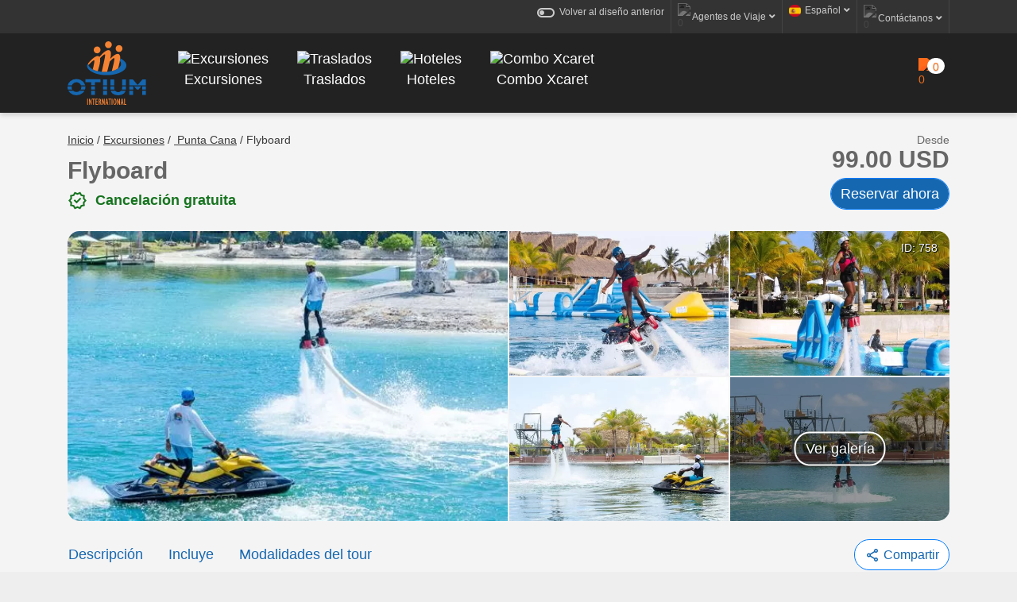

--- FILE ---
content_type: text/html; charset=UTF-8
request_url: https://www.otiumtour.com/es/excursiones/punta-cana/flyboard
body_size: 79507
content:
<!DOCTYPE html>
<html lang="es">
	<head>
		<title> Flyboard | Otium Tour Punta Cana</title><meta charset="UTF-8">
        <meta name="viewport" content="width=device-width, initial-scale=1, minimum-scale=1, maximum-scale=1"/>
        <link rel="apple-touch-icon" href="img/logos/logo-otium-color.svg">
        <meta name="theme-color" content="#ff741a"/>
        <link rel="shortcut icon" href="img/logos/logo-otium-color.svg" type="image/png">
        <meta name="description" content="Flyboard. Una de las excursiones más recomendadas en Punta Cana. Reserva ahora tu Flyboard al mejor precio con Otium Tour">
        <meta name="robots" content="Index, Follow">
        
         
         
        <script>	
										window.dataLayer = window.dataLayer || [];
										window.dataLayer.push({										
										event: "view_item",
											ecommerce: {												
												items: [{
													item_name:  "Flyboard",
													item_category: "Tour",
													item_category3: "RD",
													affiliation: "otium"
												}]
											}
										});								
									</script> 
        
        
        <!-- Google Tag Manager -->
        <!-- Google Tag Manager -->
<script>(function(w,d,s,l,i){w[l]=w[l]||[];w[l].push({'gtm.start':
new Date().getTime(),event:'gtm.js'});var f=d.getElementsByTagName(s)[0],
j=d.createElement(s),dl=l!='dataLayer'?'&l='+l:'';j.async=true;j.src=
'https://www.googletagmanager.com/gtm.js?id='+i+dl;f.parentNode.insertBefore(j,f);
})(window,document,'script','dataLayer','GTM-NTS7TCD');</script>
<!-- End Google Tag Manager -->  

        <!-- End Google Tag Manager -->
        <base href="https://www.otiumtour.com/">
                <link rel="alternate" href="https://www.otiumtour.com/es/excursiones/punta-cana/flyboard" hreflang="es" />
        
        <link rel="alternate" href="https://www.otiumtour.com/en/tours/punta-cana/flyboard" hreflang="x-default" />
        
        <link rel="alternate" href="https://www.otiumtour.com/en/tours/punta-cana/flyboard" hreflang="en" />
        
        <link rel="alternate" href="https://www.otiumtour.com/pt/passeios/punta-cana/flyboard" hreflang="pt" />
        
         <meta property="og:url"           content="https://www.otiumtour.com/es/excursiones/punta-cana/flyboard" />
										  <meta property="og:type"          content="website" />
										  <meta property="og:title"         content="Flyboard" />
										  <meta property="og:description"   content="Flyboard. Una de las excursiones más recomendadas en Punta Cana. Reserva ahora tu Flyboard al mejor precio con Otium Tour" />
										  <meta property="og:image"         content="https://www.paxosdmc.com/otium/tours/758/1758_pflyboard-portada.webp" /> 
         <script type="application/ld+json">
								{
									"@context": "https://schema.org",
									"@type": "BreadcrumbList",
									"itemListElement": [
									{
										"@type": "ListItem",
										"position": 1,
										"name": "Inicio",
										"item": "https://www.otiumtour.com/"
									},
									{
										"@type": "ListItem",
										"position": 2,
										"name": "Excursiones",
										"item": "https://www.otiumtour.com/es/excursiones"
									},{
										"@type": "ListItem",
										"position": 3,
										"name": "Punta Cana",
										"item": "https://www.otiumtour.com/es/excursiones/punta-cana"
									},{
										"@type": "ListItem",
										"position": 4,
										"name": "Flyboard",
										"item": "https://www.otiumtour.com/es/excursiones/punta-cana/flyboard"
									}]
								}
							</script> 
         <script type="application/ld+json">
							{
								"@context": "https://schema.org/",
								"@type": "Product",
								"name": "Flyboard",
								"image": [
									
								],
								"description": "Flyboard. Una de las excursiones más recomendadas en Punta Cana. Reserva ahora tu Flyboard al mejor precio con Otium Tour",
								"aggregateRating": {
									"@type": "AggregateRating",
									"ratingValue": "4.4",
									"reviewCount": "89"
								}
							}
			
						</script> 
        
        <!-- cc modificaciones en links, el link fonts/font-awesome/css/all.css cambiado por fonts/font-awesome/css/all.min.css -->
         <!-- 39-VERSION CARGADOR START -->
         <link defer rel="stylesheet" href="libs/Bootstrap/css/bootstrap.min.css?v=2023">
         <link defer rel="stylesheet" href="libs/Bootstrap/css/offcanvas.css?v=2023">
         <link defer rel="stylesheet" href="css/buscador-th/style.css?v=2023">
         <link defer rel="stylesheet" href="css/carousel.css?v=2025">
         <link rel="stylesheet" href="css/custom.css?v=123661">
         <link defer rel="stylesheet" href="css/app.css?v=123661">
         <link defer rel="stylesheet" href="fonts/buscador-th/fonts-ElegantIcons/css/style.css?v=2023">
         <link defer rel="stylesheet" href="fonts/font-awesome/css/all.min.css?v=2025">
         <link media="all" href="libs/jquery-ui/themes/smoothness/jquery-ui.css?v=2025">
         <!-- 39-VERSION CARGADOR END -->       
         <!-- 32-version -->
            <link rel="stylesheet" type="text/css" href="libs/loading/src/css/HoldOn.css?v=20">
        <!-- ..32-version -->
        <!-- cc modificaciones en links, finaliza aqui -->
        
          
                    <script src="https://js.stripe.com/v3/" ></script>
            <script src="https://polyfill.io/v3/polyfill.min.js?version=3.52.1&features=fetch" ></script>
        
        <style>
            #otium-loading {
                display: flex;
                justify-content: center;
                align-items: center;
                height: 600px;
            }
            .ocultar-loading {
                display: none !important;
            }
            .otium-spinner {
                display: inline-block;
                width: 48px;
                height: 48px;
                border: 4px solid #e0e0e0;
                border-top: 4px solid #1567b0; /* Azul Otium */
                border-radius: 50%;
                animation: otium-spin 1s linear infinite;
            }
            @keyframes otium-spin {
                0% { transform: rotate(0deg);}
                100% { transform: rotate(360deg);}
            }
            .loading {
                position: fixed;
                top: 0;
                left: 0;
                right: 0;
                bottom: 0;
                background-color: white;
                display: flex;
                justify-content: center;
                align-items: center;
                z-index: 9999;
                transition: 1s all;
                opacity: 0;
            }
            .loading.show {
                opacity: 1;
            }
            .loading .spin {
                border: 3px solid hsla(185, 100%, 62%, 0.2);
                border-top-color: #3cefff;
                border-radius: 50%;
                width: 3em;
                height: 3em;
                animation: spin 1s linear infinite;
            }
            @keyframes spin {
              to {
                transform: rotate(360deg);
              }
            }
            .cc0229{
                text-align: center;
                line-height: normal;
            }
            .cc0229:hover{
                color: #FF741A !important;
            }
            /*cambiar propiedad a clases existentes*/
            .bgHeader{
                background-color: #222 !important;
            }
            .cc0237 {
                 padding-top: 0px !important; 
            }
            .cc0211{
                top: -1px!important;
            }
            #contador {
                position: fixed;
                top: 10px;
                right: 10px;
                background-color: rgba(0, 0, 0, 0.7);
                color: white;
                padding: 10px 20px;
                border-radius: 5px;
                font-size: 16px;
                z-index: 9999;
            }

            /* Clase para mostrar el contador */
            .contador-visible {
                display: block;
            }

            /* Clase para ocultar el contador */
            .contador-oculto {
                display: none;
            }

            /* efectos para el span en footer */
            footer ul li span.cc0269 {
                transition: all 1s;
            }
            footer ul li span.cc0269:hover {
                color: #fc5b62;
                opacity: 1;
                transition: all 1s;
            }
        </style>
        <!-- Shared Script -->
        <style>
            #st-1 .st-btn[data-network='twitter'] {
                display: none!important;
            }
            .st-arriba > span {
                display: none;
            }
        </style>

     <!-- inicio seccionDeReviews -->
     <style>@media(max-width:991px){.d-none-s{display: none!important;}}@media(min-width:992px){.d-none-x{display: none!important;}}</style>
     <!-- fin seccionDeReviews -->
   
          <script src="https://www.paypal.com/sdk/js?client-id=ATKvH0C74fE6vftsF-MX0h0dHUMIIYnLa9Pqf0FWSk6Tcxcu8-wVAMN89lyz8p2RLYUX5aAYsL4MxLzU&currency=USD&locale=es_ES&components=buttons"></script>	
     <script >           
         function pagoPaypal(){   

            var precio_reserva                = parseFloat(jQuery("#precio_reserva").val());
            var precio_reserva_descuento      = parseFloat(jQuery("#precio_reserva_descuento").val());
            
            if(precio_reserva_descuento > 0)
                var total_orden  = precio_reserva_descuento;
            else
                var total_orden  = precio_reserva;
            
            $("#paypal-button-container").html('');     

            var id_orden     = ''; 
            var referencia   = ''; 
            var order_number = jQuery("#numero_orden").val();         
            paypal.Buttons({                
                // Set up the transaction
                createOrder: function(data, actions) {
                        return actions.order.create({
                        purchase_units: [{  
                            description: "  OTIUM RESERVATION TOUR #"+order_number,
                            amount: {                    
                                value: total_orden
                            }
                        }]
                        });
                },
                onClick:function(){
                    datalayerPaypal();
                },
                // Finalize the transaction
                onApprove: function(data, actions) {
                        return actions.order.capture().then(function(details) {
                       
                        var idlote = details.id;
                        var idtr = details.purchase_units[0].payments.captures[0].id;
                                                                        //////////////console.log('opcion=pagoStripe&idlote=45345347775&id_transaccion=088077778&'+$("#myCCForm").serialize()+'&clientID='+clientID+'&total_orden_usd='+jQuery("#total_orden_usd").val()+'&numero_orden='+jQuery("#numero_orden").val());
                        $.ajax({
                            beforeSend: function(){  
                                HoldOn.open('sk-circle');                   
                            },
                            type: 'POST',
                            url: './ajax/ajax.php',
                            data: 'opcion=pagoPaypal&idlote='+idlote+'&id_transaccion='+idtr+'&'+$("#myCCForm").serialize(),                            
                            dataType: 'xml',
                            success: function(xml){       
                                    var ok = parseInt($("ok",xml).text());
                                    var agencia_log = parseInt($("agencia_log",xml).text());
                                    if (ok) { 
                                        if (agencia_log == 0) { 
                                        
                                        }                                   
                                        location.href='./es/pago-completado?ref_dt=&rg=p';
                                    } else {
                                    alert('Los items del Carrito de Reserva no han podido ser procesados. Intente nuevamente.');
                                    }
                            }
                            }).fail( function( jqXHR, textStatus, errorThrown ) {
                                alert( jqXHR );
                                alert( textStatus );
                                alert( errorThrown );
                            });
                        });

               }

            }).render('#paypal-button-container');                   
   
        }        
            
        </script>
    
    <!-- <script>
        (function (w, d, s, o, f, js, fjs) {
          w["botsonic_widget"] = o;
          w[o] =
            w[o] ||
            function () {
              (w[o].q = w[o].q || []).push(arguments);
            };
          (js = d.createElement(s)), (fjs = d.getElementsByTagName(s)[0]);
          js.id = o;
          js.src = f;
          js.async = 1;
          fjs.parentNode.insertBefore(js, fjs);
        })(window, document, "script", "Botsonic", "https://widget.writesonic.com/CDN/botsonic.min.js");
        Botsonic("init", {
          serviceBaseUrl: "https://api-azure.botsonic.ai",
          token: "2184d5be-9cee-4e60-87a6-fdd309513ff6",
        });
    </script>
     -->
            <link rel="stylesheet" href="https://cdn.jsdelivr.net/npm/@splidejs/splide/dist/css/splide.min.css">
        <script src="https://cdn.jsdelivr.net/npm/@splidejs/splide/dist/js/splide.min.js"></script>
        <script src="js/SplideScript.js"></script> 
    

	</head>
	<body class="ltr-arial">
    <!-- Google Tag Manager (noscript) --><!-- Google Tag Manager (noscript) --><noscript><iframe src="https://www.googletagmanager.com/ns.html?id=GTM-NTS7TCD"; height="0" width="0" style="display:none;visibility:hidden"></iframe></noscript><!-- End Google Tag Manager (noscript) -->   
<!-- End Google Tag Manager (noscript) -->
    <div id="ci-cargador" class="w-100 h-100 bg-white position-fixed z-i-21474836422-ip d-none">
        <div class="spinner-border bg-transparent position-absolute w-100 text-center ltr-60 latidos top-50-prc pointer-none">
            <img src="img/logos/logo-otium-color.svg" alt="">
        </div>
    </div>
    <script src="libs/jquery/jquery.js"></script>
    <script src="libs/jquery-ui/jquery-ui.js"></script> <!-- cc archivo agregado localmente jquery-3.5.... --> <script src="js/jquery/jquery-3.5.1.min.js"></script> <script type="text/javascript"> var jQuery1111 = jQuery.noConflict(); window.jQuery = jQuery1111; </script> <!-- ..notas -->
    <div class="Mensajes-alertas ocultar cc0183" role="Mensajes-web"> <div class="container"> <div class="row cc0174"> <h5 class="cc0184">El usuario y/o la contraseña no son válidas. Intente nuevamente.</h5> </div> </div> </div>
    <!-- ..notas -->
    <input type="hidden" name="lang" id="lang" value="es">
    <input type="hidden" name="langId" id="langId" value="1">
    <!-- 34-version -->
    <div id="app"> 
    <div id="contador" class="contador-oculto">
        <span id="tiempo"></span>
    </div>  
        <nav class="navbar navbar-expand-lg navbar-light cc0185 dsp-n-0-991"> 
            <div class="container"> 
                <div class="collapse navbar-collapse cc0192U"> 
                    <span class="navbar-text cc0193U"> 
                        <ul class="navbar-nav"> 
                            <input type="hidden" id="toggle-prueba-idioma" value="1">
                            <li class="nav-item cc0194U toggle-prueba-tours ">
                                <a class="nav-link cc0200U alingElements" href="#">
                                    <span class="material-symbols-outlined" style="margin-right: 5px;">toggle_off</span>
                                    <span class="cc0207U b-0-ip texto-prueba">Volver al diseño anterior</span>
                                </a> 
                            </li>
                            <li class="nav-item cc0194U toggle-prueba-new-tours dsp-n">
                                <a class="nav-link cc0200U alingElements" href="#">
                                    <span class="material-symbols-outlined" style="margin-right: 5px;">toggle_on</span>
                                    <span class="cc0207U b-0-ip texto-prueba">Prueba el nuevo diseño</span>
                                </a> 
                            </li>
                            <li class="nav-item cc0194U"> 
                                <ul>
                                     
                                        <li class="LogindeAgencia0cl" data-toggle="modal" data-target="#ModalAgentes"> 
                                            <a class="nav-link cc0195 alingElements" data-toggle="modal" data-target="#ModalAgentes" href="#">
                                                <img src="https://www.otiumtour.com/bootstrap5/imagenesGenerales/svg/group.svg" class="iconosPrimerMenu" alt="0">
                                                Agentes de Viaje 
                                                <i class="fas fa-angle-down cc0197U"></i> 
                                            </a> 
                                        </li>
                                     
                                     
                                </ul> 
                            </li> 
                            <li class="nav-item dropdown langDropDownHover cc0194U"> 
                                <a class="nav-link cc0200U alingElements" href="#">
                                    <img id="image_lang" data-src="img/idiomas/espanol.png" alt="Español" width="15px" height="15px" class="lozad" > 
                                    <span class="" style="margin-left: 5px;">
                                    Español
                                    </span>
                                    <i class="fas fa-angle-down cc0197U"></i>
                                </a> 
                                <div class="dropdown-menu cc0201U">
                                     
                                        <a class="dropdown-item text-reference-a" href="./en/tours/punta-cana/flyboard" @click="lenguaje('en','menu')"> 
                                            <img id="image_lang" data-src="img/idiomas/ingles.png" width="15px" height="15px" class="lozad"> English 
                                        </a>
                                     
                                        <a class="dropdown-item text-reference-a" href="./pt/passeios/punta-cana/flyboard" @click="lenguaje('pt','menu')"> 
                                            <img id="image_lang" data-src="img/idiomas/portugues.png" width="15px" height="15px" class="lozad"> Português 
                                        </a>
                                     
                                </div> 
                            </li>
                            <li class="nav-item dropdown contactoDropDownHover cc0194U" style="position: relative;top: 2px;"> 
                                <a class="nav-link cc0200U alingElements" href="#">
                                    <img src="https://www.otiumtour.com/bootstrap5/imagenesGenerales/svg/phone_in_talk.svg" class="iconosPrimerMenu" alt="0">
                                    <span class="cc0207U b-0-ip">Contáctanos</span> <i class="fas fa-angle-down cc0208 b-0-ip"></i> 
                                </a> 
                                <div class="dropdown-menu cc0278"> 
                                    <a class="dropdown-item text-reference-a" href="tel:+18095521003"> 
                                        <p class="cc0279"> Dominican Republic </p> +1 (809) 552 1003 
                                    </a> 
                                    <a class="dropdown-item text-reference-a" href="tel:+529988488760"> 
                                        <p class="cc0279"> Mexico </p> +52 (998) 848 8760 
                                    </a> 
                                </div> 
                            </li>
                        </ul> 
                    </span>
                </div>
            </div>
        </nav>
        <nav id="navPrincipal" class="navbar navbar-expand-lg navbar-light bgHeader cc0211">
            <div class="container cc0213"> 
                <button class="navbar-toggler navbarText cc0223" type="button" data-toggle="offcanvas"
                    data-target="#navbarText" aria-controls="navbarText" aria-expanded="false" aria-label="Toggle navigation">
                    <i class="fas fa-bars cc0224U"></i> 
                    </button>
                    <a class="navbar-brand cc0214" href="./es"> <img
                        data-src="img/logos/logo-otium-color.svg" width="74px" height="80px" class="lozad cc0217"
                        alt="Otium Internacional" title="Otium Internacional"> </a> 
                        <a class="navbar-brand dpn-992px" href="./es/carrito-lista-productos">
                            <div class="container">
                                <div class="row">
                                    <div class="col-xs-6">
                                        <img src="https://www.otiumtour.com/bootstrap5/imagenesGenerales/svg/shopping_cart.svg" class="iconMenuCarrito" alt="0">
                                        <span class="Carritovalorcl carrito_cantidad iconCarMovil"> <i class="fas fa-spinner fa-spin"></i>
                                        </span>
                                    </div>
                                    <div class="col-xs-6 cc0219U"></div>
                                </div>
                            </div>
                        </a>
                <div class="offcanvas-collapse navbar-collapse cc0225" id="navbarText">
                    <ul class="navbar-nav cc0226 menuIconos">
                        <li class="nav-item dropdown tourDropDownClHover cc0217U" onclick="tourDropDown();"> 
                            <span> 
                                <a class="nav-link cc0229 iconMenuHeadSVGA transition-none" href="./es/excursiones" title="Excursiones">
                                    <img src="https://www.otiumtour.com/bootstrap5/imagenesGenerales/svg/sailing.svg" class="w-30 pb-5-992 iconMenuHeadSVGA" alt="Excursiones"><br class="dsp-n-0-991">
                                    <span class="iconMenu">Excursiones</span>
                                    <i class="fas fa-angle-down dpn-992px" style="position: absolute;right: 2%;"></i>
                                </a> 
                            </span>
                            <div class="dropdown-menu tourDropDownCl cc0230 cc0231U">
                                <div class="container">
                                    <div class="row cc0235">
                                        <div class="col-12 col-lg-6"> <span class="cc0236U"> Excursiones en República Dominicana </span>
                                            <hr class="hoverMenu">
                                            <div class="container cc0237">
                                                <div class="row cc0238U">
                                                                                                        <div class="col-12 col-lg-6">
                                                        <ul class="cc0236U">
                                                                                                                        <li><a href="././es/excursiones/santo-domingo" title="Excursiones en Santo Domingo" class="cc0239U">Santo Domingo</a></li>
                                                            
                                                            <li><a href="././es/excursiones/bayahibe" title="Excursiones en Bayahibe" class="cc0239U">Bayahibe</a></li>
                                                            
                                                            <li><a href="././es/excursiones/boca-chica" title="Excursiones en Boca Chica" class="cc0239U">Boca Chica</a></li>
                                                            
                                                            <li><a href="././es/excursiones/uvero-alto" title="Excursiones en Uvero Alto" class="cc0239U">Uvero Alto</a></li>
                                                            
                                                        </ul>
                                                    </div> 
                                                    <div class="col-12 col-lg-6">
                                                        <ul class="cc0236U">
                                                                                                                        <li><a href="././es/excursiones/puerto-plata" title="Excursiones en Puerto Plata" class="cc0239U">Puerto Plata</a></li>
                                                            
                                                            <li><a href="././es/excursiones/juan-dolio" title="Excursiones en Juan Dolio" class="cc0239U">Juan Dolio</a></li>
                                                            
                                                            <li><a href="././es/excursiones/miches" title="Excursiones en Miches" class="cc0239U">Miches</a></li>
                                                            
                                                            <li><a href="././es/excursiones/punta-cana" title="Excursiones en Punta Cana" class="cc0239U">Punta Cana</a></li>
                                                            
                                                        </ul>
                                                    </div> 
                                                    <div class="col-12 col-lg-6">
                                                        <ul class="cc0236U">
                                                                                                                        <li><a href="././es/excursiones/samana" title="Excursiones en Samaná" class="cc0239U">Samaná</a></li>
                                                            
                                                            <li><a href="././es/excursiones/la-romana" title="Excursiones en La Romana" class="cc0239U">La Romana</a></li>
                                                            
                                                        </ul>
                                                    </div> 
                                                </div>
                                            </div>
                                        </div>
                                        <div class="col-12 col-lg-6">
                                             <span class="cc0236U"> Excursiones en México </span>
                                            <hr class="hoverMenu">
                                            <div class="container cc0237">
                                                <div class="row cc0238U">
                                                                                                        <div class="col-12 col-lg-6">
                                                        <ul class="cc0236U">
                                                                                                                        <li><a href="././es/excursiones/los-cabos" title="Excursiones en Los Cabos" class="cc0239U">Los Cabos</a></li>
                                                            
                                                            <li><a href="././es/excursiones/cancun" title="Excursiones en Cancún" class="cc0239U">Cancún</a></li>
                                                            
                                                            <li><a href="././es/excursiones/riviera-maya" title="Excursiones en Riviera Maya" class="cc0239U">Riviera Maya</a></li>
                                                            
                                                            <li><a href="././es/excursiones/puerto-vallarta" title="Excursiones en Puerto Vallarta" class="cc0239U">Puerto Vallarta</a></li>
                                                            
                                                        </ul>
                                                    </div> 
                                                    <div class="col-12 col-lg-6">
                                                        <ul class="cc0236U">
                                                                                                                        <li><a href="././es/excursiones/cozumel" title="Excursiones en Cozumel" class="cc0239U">Cozumel</a></li>
                                                            
                                                            <li><a href="././es/excursiones/playa-del-carmen" title="Excursiones en Playa Del Carmen" class="cc0239U">Playa Del Carmen</a></li>
                                                            
                                                            <li><a href="././es/excursiones/tulum" title="Excursiones en Tulúm" class="cc0239U">Tulúm</a></li>
                                                            
                                                        </ul>
                                                    </div> 
                                                </div>
                                            </div>
                                        </div>
                                    </div>
                                </div>
                            </div>
                            <hr class="hoverMenu dpn-992px">
                        </li>
                        <li class="nav-item dropdown trasladoDropDownClHover cc0217U" onclick="trasladoDropDown();">
                            <span>
                                <a class="nav-link cc0229 iconMenuHeadSVGA transition-none" href="./es/traslados" title="Traslados"> 
                                  <img src="https://www.otiumtour.com/bootstrap5/imagenesGenerales/svg/directions_bus.svg" class="w-30 pb-5-992 iconMenuHeadSVGA" alt="Traslados"><br class="dsp-n-0-991">
                                  <span class="iconMenu">Traslados</span>
                                  <i class="fas fa-angle-down dpn-992px" style="position: absolute;right: 2%;"></i>
                                </a>
                            </span>
                            <div class="dropdown-menu trasladoDropDownCl cc0233">
                                <div class="container">
                                    <div class="row cc0235">
                                        <div class="col-12 col-lg-6"> <span class="cc0236U"> Traslados en República Dominicana
                                            </span>
                                            <hr class="hoverMenu">
                                            <div class="container cc0237">
                                                <div class="row cc0238U">
                                                                                                        <div class="col-12 col-lg-6">
                                                        <ul class="cc0236U">
                                                                                                                        <li><a href="././es/traslados/punta-cana" title="Traslados en Punta Cana" class="cc0239U">Punta Cana</a></li>
                                                            
                                                            <li><a href="././es/traslados/bayahibe" title="Traslados en Bayahibe" class="cc0239U">Bayahibe</a></li>
                                                            
                                                            <li><a href="././es/traslados/la-romana" title="Traslados en La Romana" class="cc0239U">La Romana</a></li>
                                                            
                                                            <li><a href="././es/traslados/juan-dolio" title="Traslados en Juan Dolio" class="cc0239U">Juan Dolio</a></li>
                                                            
                                                        </ul>
                                                    </div> 
                                                    <div class="col-12 col-lg-6">
                                                        <ul class="cc0236U">
                                                                                                                        <li><a href="././es/traslados/boca-chica" title="Traslados en Boca Chica" class="cc0239U">Boca Chica</a></li>
                                                            
                                                            <li><a href="././es/traslados/santo-domingo" title="Traslados en Santo Domingo" class="cc0239U">Santo Domingo</a></li>
                                                            
                                                            <li><a href="././es/traslados/samana" title="Traslados en Samaná" class="cc0239U">Samaná</a></li>
                                                            
                                                            <li><a href="././es/traslados/puerto-plata" title="Traslados en Puerto Plata" class="cc0239U">Puerto Plata</a></li>
                                                            
                                                        </ul>
                                                    </div> 
                                                    <div class="col-12 col-lg-6">
                                                        <ul class="cc0236U">
                                                                                                                        <li><a href="././es/traslados/uvero-alto" title="Traslados en Uvero Alto" class="cc0239U">Uvero Alto</a></li>
                                                            
                                                            <li><a href="././es/traslados/miches" title="Traslados en Miches" class="cc0239U">Miches</a></li>
                                                            
                                                        </ul>
                                                    </div> 
                                                </div>
                                            </div>
                                        </div>
                                        <div class="col-12 col-lg-6">
                                             <span class="cc0236U"> Traslados en México </span>
                                            <hr class="hoverMenu">
                                            <div class="container cc0237">
                                                <div class="row cc0238U">
                                                                                                        <div class="col-12 col-lg-6">
                                                        <ul class="cc0236U">
                                                                                                                        <li><a href="././es/traslados/cancun" title="Traslados en Cancún" class="cc0239U">Cancún</a></li>
                                                            
                                                            <li><a href="././es/traslados/playa-del-carmen" title="Traslados en Playa Del Carmen" class="cc0239U">Playa Del Carmen</a></li>
                                                            
                                                            <li><a href="././es/traslados/riviera-maya" title="Traslados en Riviera Maya" class="cc0239U">Riviera Maya</a></li>
                                                            
                                                            <li><a href="././es/traslados/tulum" title="Traslados en Tulúm" class="cc0239U">Tulúm</a></li>
                                                            
                                                        </ul>
                                                    </div> 
                                                    <div class="col-12 col-lg-6">
                                                        <ul class="cc0236U">
                                                                                                                        <li><a href="././es/traslados/puerto-vallarta" title="Traslados en Puerto Vallarta" class="cc0239U">Puerto Vallarta</a></li>
                                                            
                                                            <li><a href="././es/traslados/los-cabos" title="Traslados en Los Cabos" class="cc0239U">Los Cabos</a></li>
                                                            
                                                            <li><a href="././es/traslados/cozumel" title="Traslados en Cozumel" class="cc0239U">Cozumel</a></li>
                                                            
                                                        </ul>
                                                    </div> 
                                                </div>
                                            </div>
                                        </div>
                                    </div>
                                </div>
                            </div>
                        <hr class="hoverMenu dpn-992px">
                        </li>
                        <li class="nav-item dropdown hotelDropDownClHover cc0217U" onclick="hotelDropDown();">
                            <span> 
                                <a class="nav-link cc0229 iconMenuHeadSVGA transition-none" href="./es/hoteles" title="Hoteles">
                                    <img src="https://www.otiumtour.com/bootstrap5/imagenesGenerales/svg/hotel.svg" class="w-30 pb-5-992 iconMenuHeadSVGA" alt="Hoteles"><br class="dsp-n-0-991">
                                    <span class="iconMenu">Hoteles</span>
                                    <i class="fas fa-angle-down dpn-992px" style="position: absolute;right: 2%;"></i>
                                </a> 
                            </span>
                            <div class="dropdown-menu hotelDropDownCl cc0234">
                                <div class="container">
                                    <div class="row cc0235">
                                        <div class="col-12 col-lg-6"> <span class="cc0236U"> Hoteles en República Dominicana
                                            </span>
                                            <hr class="hoverMenu">
                                            <div class="container cc0237">
                                                <div class="row cc0238U">
                                                                                                        <div class="col-12 col-lg-6">
                                                        <ul class="cc0236U">
                                                                                                                        <li><a href="././es/hoteles/puerto-plata" title="Hoteles en Puerto Plata" class="cc0239U">Puerto Plata</a></li>
                                                            
                                                            <li><a href="././es/hoteles/bayahibe" title="Hoteles en Bayahibe" class="cc0239U">Bayahibe</a></li>
                                                            
                                                            <li><a href="././es/hoteles/punta-cana" title="Hoteles en Punta Cana" class="cc0239U">Punta Cana</a></li>
                                                            
                                                            <li><a href="././es/hoteles/uvero-alto" title="Hoteles en Uvero Alto" class="cc0239U">Uvero Alto</a></li>
                                                            
                                                        </ul>
                                                    </div> 
                                                    <div class="col-12 col-lg-6">
                                                        <ul class="cc0236U">
                                                                                                                        <li><a href="././es/hoteles/la-romana" title="Hoteles en La Romana" class="cc0239U">La Romana</a></li>
                                                            
                                                            <li><a href="././es/hoteles/juan-dolio" title="Hoteles en Juan Dolio" class="cc0239U">Juan Dolio</a></li>
                                                            
                                                        </ul>
                                                    </div> 
                                                </div>
                                            </div>
                                        </div>
                                        <div class="col-12 col-lg-6">
                                            <span class="cc0236U">Hoteles en Mexico </span>
                                            <hr class="hoverMenu">
                                            <div class="container cc0237">
                                                <div class="row cc0238U">
                                                                                                        <div class="col-12 col-lg-6">
                                                        <ul class="cc0236U">
                                                                                                                        <li><a href="././es/hoteles/cancun" title="Hoteles en Cancún" class="cc0239U">Cancún</a></li>
                                                            
                                                            <li><a href="././es/hoteles/riviera-maya" title="Hoteles en Riviera Maya" class="cc0239U">Riviera Maya</a></li>
                                                            
                                                            <li><a href="././es/hoteles/playa-del-carmen" title="Hoteles en Playa Del Carmen" class="cc0239U">Playa Del Carmen</a></li>
                                                            
                                                        </ul>
                                                    </div> 
                                                </div>
                                            </div>
                                        </div>
                                    </div>
                                </div>
                            </div>
                        <hr class="hoverMenu dpn-992px">
                        </li>
                                                    <li class="nav-item  cc0217U"> 
                                <a class="nav-link cc0228 cc0229 comXcMov iconMenuHeadSVGA transition-none" href="././es/paquete-excursion/cancun/top-tour-xcaret-mx" title="Combo Xcaret">
                                    <img src="https://www.otiumtour.com/bootstrap5/imagenesGenerales/svg/collections_bookmark.svg" class="w-30 pb-5-992 iconMenuHeadSVGA" alt="Combo Xcaret"><br class="dsp-n-0-991">
                                    <span class="iconMenu">Combo Xcaret</span>
                                </a> 
                                <hr class="hoverMenu dpn-992px">
                            </li>
                        
                        <li class="nav-item dropdown combosDropDownClHover cc0217U ocultar" onclick="combosDropDown();">
                            <span>
                                <a class="nav-link cc0229" href="./es/excursiones" title="Combo Xcaret"> 
                                    <i class="material-symbols-outlined iconMenuHead">collections_bookmark</i><br class="dsp-n-0-991">
                                    <span>Combo Xcaret</span>
                                </a>
                            </span>
                            <div class="dropdown-menu combosDropDownCl cc0234 cc235">
                                <div class="container">
                                    <div class="row cc0235">
                                        
                                        <div class="col-12 col-lg-6">
                                             <span class="cc0236U"> Combos en México </span>
                                            <div class="container cc0237">
                                                <div class="row cc0238U">
                                                    
                                                </div>
                                            </div>
                                        </div>
                                    </div>
                                </div>
                            </div>
                        </li> 
                        <li class="nav-item ocultar"> 
                            <a class="nav-link cc0228" href="./es/contactenos">
                                Contáctanos 
                            </a>
                        </li>
                                                    <li class="nav-item cc0240U cc0217U">
                                <a class="nav-link cc0241" data-toggle="modal" data-target="#ModalAgentes" href="#" style="display: flex;align-items: center;"> <span class="material-symbols-outlined iconMenuHead">group</span>  Agentes de Viaje &nbsp; 
                                    <i class="fas fa-angle-down" style="position:absolute;right: 2.7rem;"></i>
                                </a>
                                <hr class="hoverMenu dpn-992px">
                            </li>
                        
                        
                        <li class="nav-item dropdown cc0240U">
                            <a class="nav-link dropdown-toggle cc0241" href="#" onclick="langDropDown();">
                                <img id="image_lang" data-src="img/idiomas/espanol.png" width="20px" height="20px" class="lozad" style="margin-right: 20px;"> Español &nbsp; <i class="fas fa-angle-down" style="position:absolute;right: 1.6rem;"></i>
                            </a>
                            <div class="dropdown-menu langDropDownCl cc0242">
                                                                    <a class="dropdown-item cc0243" href="./en/tours/punta-cana/flyboard"
                                    @click="lenguaje('en','menu')">
                                        <img id="image_lang" data-src="img/idiomas/ingles.png" width="15px" height="15px" class="lozad">English 
                                    </a>
                                
                                    <a class="dropdown-item cc0243" href="./pt/passeios/punta-cana/flyboard"
                                    @click="lenguaje('pt','menu')">
                                        <img id="image_lang" data-src="img/idiomas/portugues.png" width="15px" height="15px" class="lozad">Português 
                                    </a>
                                
                            </div>
                        </li>
                        <li class="nav-item cc0240U cc0217U toggle-prueba-tours ">
                            <hr class="hoverMenu dpn-992px">
                            <a class="nav-link cc0241"  href="#" style="display: flex;align-items: center;"> 
                                <span class="material-symbols-outlined iconMenuHead">toggle_off</span>  
                                <span class="texto-prueba"> Volver al diseño anterior </span> &nbsp; 
                            </a>
                            <hr class="dpn-992px" style="border-color: rgba(0,0,0,0);">
                        </li>
                        <li class="nav-item cc0240U cc0217U toggle-prueba-new-tours dsp-n">
                            <hr class="hoverMenu dpn-992px">
                            <a class="nav-link cc0241"  href="#" style="display: flex;align-items: center;"> 
                                <span class="material-symbols-outlined iconMenuHead">toggle_on</span>  
                                <span class="texto-prueba">Prueba el nuevo diseño</span> &nbsp; 
                            </a>
                            <hr class="dpn-992px" style="border-color: rgba(0,0,0,0);">
                        </li>
                    </ul> 
                    <span class="navbar-text cc0254U dropdownPrev"> 
                        <a href="./es/carrito-lista-productos" class="carroResultado" style="display:none; text-decoration: none;"> 
                            <div class="container">
                                <div class="row">
                                    <div class="col-lg-5 col-sm-5 col-md-5">
                                        <img src="https://www.otiumtour.com/bootstrap5/imagenesGenerales/svg/shopping_cart.svg" class="iconMenuCarrito" alt="0">
                                        <span class="Carritovalorcl cart-span-2 carrito_cantidad cc0253U iconCarrito">0
                                        </span>
                                    </div>
                                </div>
                            </div>
                        </a>
                        <a href="./es/carrito-lista-productos" class="carroLoading" style="text-decoration: none;">
                            <div class="container">
                                <div class="row">
                                    <div class="col-lg-5 col-sm-5 col-md-5">
                                        <img src="https://www.otiumtour.com/bootstrap5/imagenesGenerales/svg/shopping_cart.svg" class="iconMenuCarrito" alt="0">
                                        <span class="Carritovalorcl cart-span-2 carrito_cantidad cc0253U iconCarrito" style="padding: 0px 4px 5.5px !important;">
                                            <i class="fas fa-spinner fa-spin" style="font-size:16px;"></i>
                                        </span>
                                    </div>
                                </div>
                            </div>
                        </a>
                        <div class="dropdown-content" style="">    
                            <div id="car_menu_prev"></div> 
                            <div class="col-12">
                                <center>
                                    <br>
                                    <p id="total_car_menu_tachado" class="ltr-1-prz font-size-18 m-b-0 p-b-0 color-999 tch-txt">
                                        0 USD 
                                    </p> 
                                    <b id="total_car_menu" class="ltr-1-prz font-size-25 m-b-26">
                                        0 USD 
                                    </b>
                                    <br>
                                    <div class="row">
                                        <div class="col-6">
                                        <button onclick="javascript: location.href='./es/carrito-lista-productos'" type="button" class="btn bck-c-FFFFFF brd-r-10-ip dsp-n-0-991 p-b-0 brd-n bck-ff741a-h w-230 h-50-ip ltr-25 m-b-40 mt-23">
                                            Ver carrito
                                        </button>
                                        </div>
                                        <div class="col-6">
                                        <button onclick="javascript: location.href='./es/carrito-completar-info'" type="button" class="btn btn-primary dsp-n-0-991 brd-r-10-ip p-b-0 bck-c-FF741A brd-n bck-ff741a-h w-230 h-50-ip ltr-25 m-b-40 mt-23">
                                            Pagar ahora
                                        </button>
                                        </div>
                                    </div>
                                </center>                                        
                            </div>
                        </div>
                    </span>
                </div>
            </div>
        </nav>
    <main role="main"> <link
  rel="stylesheet"
  href="https://unpkg.com/swiper@7/swiper-bundle.min.css"
/>
<script src="https://unpkg.com/swiper@7/swiper-bundle.min.js"></script>
<style>
	html,
	body {
	  position: relative;
	  height: 100%;
	}

	body {
	  background: #eee;
	  font-family: Helvetica Neue, Helvetica, Arial, sans-serif;
	  font-size: 14px;
	  color: #000;
	  margin: 0;
	  padding: 0;
	}

	body.modal-open {
		overflow: hidden !important;
		width: 100%; 
    }

	.swiper {
	  width: 100%;
	  /* cssSwiperSlide */
	  /* height: 100% !important; */
	}

	/* cssSwiperSlide */
	.swiper-slide {
	  text-align: left;
	  font-size: 14px;
	  background: #EBEBEB;

	  /* Center slide text vertically */
	  display: -webkit-box;
	  display: -ms-flexbox;
	  display: -webkit-flex;
	  display: flex;
	  -webkit-box-pack: center;
	  -ms-flex-pack: center;
	  -webkit-justify-content: center;
	  justify-content: center;
	  -webkit-box-align: center;
	  -ms-flex-align: center;
	  -webkit-align-items: center;
	  align-items: center;
	}

	.swiper-slide img {
	  display: block;
	  width: 100%;
	  height: 100%;
	  object-fit: cover;
	}
	/* cssSeccionToursLista */
	.botonVerMas{color: #1567B0;border: 1px solid #1567B0;font-size: 18px;}	
	/* cssGenerales */
	.color1{color: #1567B0;}
	.color1-ip{color: #1567B0 !important;}
	.r-12{right: 12px;}
	.r-25{right: 25px;}
	.f-25{font-size: 25px;}
	.f-20{font-size: 20px;}
	.text-underline{text-decoration: underline;}
	.bg-444444{background-color: #444444;}
	.bg-555 {background-color: #555555;}
	.bg-F5F4F5 {background: #F5F4F5;}
	.text-cccccc{color: #cccccc;}
	.ltr-3B3B3B {color: #3B3B3B;}
	.ltr-1567B0 {color: #1567B0;}
	.p-t-16 {padding-top: 16px;}
	.p-t-3 {padding-top: 3px;}
	.p-l-5 {padding-left: 5px;}
	.p-t-b-50 {padding-top: 50px;padding-bottom: 50px;}
	.p-l-r-15 {padding: 0 15px;}
	.m-t-b-50 {margin-top: 50px;margin-bottom: 50px;}
	/* cssDetalleTour  */
	.botonesXLIV{position: absolute;bottom: -35%;top: 575px;height: min-content;}
	/* cssModalidades */
	.modalidades-card {box-shadow: 0px 0px 6px #00000029;padding: 20px;}
	.modalidades-card_combo {box-shadow: 0px 0px 6px #00000029;}
	.head-combo {border: 0px;border-radius: 10px;}
	.item-combo {border-top: 1px dashed #FFFFFF;line-height: 1; cursor: auto;}
	.item-combo a {text-decoration: underline; cursor:pointer; }
	.btn-ver-mas-rest {display: flex; color: #1567B0; cursor: pointer; user-select: none;}
	/* cssReserva */
	#turno_tour, #modalidad_tour { background: transparent;}
	#turno_tour:disabled, #modalidad_tour:disabled { background: #999999 !important; color: #33333370;}
	#modalContenReservar .modal-dialog {position: fixed;margin: auto;height: 100%;right: 0px;}
	#modalContenReservar .modal-content {height: 100%;}
	#form1 .radio-recogida {
		margin-bottom: 4px;
	}
	#btn_aplicar2 {border: 3px solid #CCCCCC;}
	#form1 option {color: #999;}
	#select2-buscar_tour_hotel-container {color: #1567B0;font-weight: 700;}
	#form1 input::placeholder {color: #1567B0;}
	#form1 input[type="date"]::-webkit-calendar-picker-indicator {background: transparent;bottom: 0;color: transparent;cursor: pointer;
    														  height: auto;left: 0;position: absolute;right: 0;top: 0;width: auto;}
	#form2 .container {max-width: 100%;}
	.btn-modalidad-cupon {cursor: pointer}
	.btn-group {position: relative;display: inline-flex;align-items: center;gap: 10px;}
	.btn-group::before {background-color: #666666;content: "";position: absolute;top: 50%;left: 0;width: 100%;height: 2px;z-index: 0;}
	.btn-circle {border-radius:25px; height: 30px;width: 30px;z-index: 1;}
	.btn-circle-inactivo {border: 2px solid #666666;background-color: #FFFFFF; color: #666666;}
	.btn-circle-activo {border: 2px solid #666666;background-color: #666666; color: #FFFFFF;}
	.btn-circle-completo {border: 2px solid #1567B0;background-color: #FFFFFF; color: #1567B0;}

	#lista {
	    list-style-type: none;
	    padding: 0;
	    display: flex;
	    flex-wrap: wrap;
	}

	#lista li {
	    width: 33%; /* Divide en tres columnas */
	    box-sizing: border-box; /* Asegura que los bordes y el relleno no cambien el ancho del elemento */
	}

	#verDisponibilidad {
	    position: fixed;
	    width: 100%;
	    height: 80px;
	    bottom: 0;
	    z-index: 2;
	}
	#verDisponibilidad p {
		margin-left: 10px;
		padding-top: 15px;
    	color: #fff;
	}
	.iconoVerDispo {
	    transform: translateY(-50%) rotate(180deg);
	    float: right;
	    margin-right: 60px;
	    font-size: 29px;
    	margin-top: 14px;
	}
	.iconoEtiqueta{
		float: left;
		margin-left: 36px;
    	margin-right: -20px;
	}
	
	.card {
		border-radius: 15px;
	}

	#select2-idioma-container{
		color: #999;
		border: 2px solid #ccc !important;
		border-radius: 5px;
	}

	.panel-dropdown .panel-dropdown-content {
		left: -70%;
		right: auto;
		transform: translateX(-50%);
		min-width: 220px;
		max-width: 95vw;
		box-sizing: border-box;
		z-index: 1050;
		overflow-x: auto;
		position: relative !important;	
		top: 15px !important;
	}

	.qtyTotal{
		background-color: #fff !important;
		color: #999 !important;
		min-width: 50px !important;	

	}

	.panel-dropdown a::after {
		display: none;
	}

	.ltr-bbb {
		color: #bbb !important;
	}

	.panel-dropdown a::after {
		right: 10px;
		color: #999;
	}

	.form-placeholder::placeholder { 
		color: #bbb !important;
		font-weight: 500;
	}

	input#fecha_exc::placeholder {
		color: #1567B0 !important;
		font-weight: 700;
	}

	.btn-aplicar {
		overflow: hidden;
	}

	.icon-form-pointer{
		pointer-events: none;
	}

	.panel-dropdown-1 {
		padding: 12px 1px 0 15px !important;
        top: 0 !important;
	}

	.eliminar_cupon_mod {
		border: none;
		background: none;
	}

	.aplicar_cupon_mod {
		border: none;
		background: none;
	}

	.eliminar-cupon-form {
		cursor: pointer;
		border: none;
		background: none;
		text-decoration-line: underline; 
	}

	.item_renglon {
		display:block;
		line-height:1.1;
		margin-bottom:0;
	}
	.item_renglon_des {
		display:block;
		line-height:1.1;
		margin-top:0;
	}
	
@media (min-width: 992px) {	
    .borderCombo_dt {
			border-radius: 20px 0px 0px 20px;
	}

	#modalContenReservar {
		height: 100%;
	}
	.espacioMovil {
		height: 100%;
	}
	#modalContenReservar .card {
		border-radius: 0px !important;
		height: 100% !important;
	}
	.card-dashed-element {
		border-left: 1px dashed #666666;
	}
	.modalidades-card .custom-border-dotted {
		display: none;
	}
	.p-l-8-992 {
		padding-left: 8px;
	}
}
@media (min-width: 780px) and (max-width: 991.98px) {
	#lista li {
		width: 50%;
	}
}
@media (max-width: 992px) {
  /* Estilo del contenedor de reserva */
	#contenReservar {
	  height: 100% !important;
	  display: none;
	  position: fixed;
	  top: 0;
	  left: 0;
	  width: 100%;
	  background-color: #ffffff;
	  z-index: 10000;
	  overflow-y: scroll; /* Agrega solo el desplazamiento vertical */
	  overflow-x: hidden;
	  margin-top: 1px !important;
	  padding: 0px;
	}

	.m-w-800-0-992 { 
		max-width: 600px;
	}

	/* Estilo del icono de cierre */
	.cerrar-icon {
	    font-size: 20px;
	    text-align: right;
	    cursor: pointer;
	}
	.card {
	    border-radius: 0px ;
/*	    padding: 20px;*/
		background: none;
	}
	.cc0285 {
	    margin-bottom: 20px;
	}
	.brd-1-s-d4d4d4 {
		text-align: center;
	    border: 0px;
	}
	.brd-1-s-cccccc {
		border: 0px;
	}
	.iconoTicketMov {
/*		display: none;*/
	}
	.t-20-prc {
		top: 0px;
	}
	.tawk-mobile {
        display: none !important;
    }
    .swiper-horizontal>.swiper-pagination-bullets, .swiper-pagination-bullets.swiper-pagination-horizontal, .swiper-pagination-custom, .swiper-pagination-fraction {
	    bottom: -5px !important;
	}
	.rowReview {
    	text-align: center;
    }
    .paddingCardMov {
    	padding: 0px !important;
    }
	.m-t-10-0-991-ip {
		margin-top: 10px !important;
	}
	.p-t-b-25-0-991 {
		padding-top: 25px !important;
		padding-bottom: 25px !important;
	}
	/* cssModalidadCel */
	.modal-dialog {max-width: 100%;}
	.modalidades-card {background-color: #fff;border-radius: 15px;}
	.modalidades-card_combo {background-color: #fff;border-radius: 15px; padding-bottom: 20px;}
	  .modalidades-card_combo .borderCombo_dt,
		.borderCombo_dt {
		display: block !important;
		margin-left: auto !important;
		margin-right: auto !important;
		width: 100% !important;         /* <-- Cambia a 100% */
		height: auto !important;        /* <-- Deja que la altura se ajuste */
		max-width: 100% !important;
		object-fit: cover !important;
		object-position: center center !important;
		border-radius: 20px 20px 0 0 !important;
		box-sizing: border-box !important;
	}

	.card-dashed-top {border-top: 1px dashed #666666 !important;}
	
}
@media (max-width: 780px) {
	#lista li {
		width: 100%;
	}
	.modalidades-card_combo {background-color: #fff;border-radius: 15px; padding-bottom: 20px;}
	.borderCombo_dt{
		border-radius: 20px 20px 0px 0px;
	}

}
.result-message {
	line-height: 22px;
	font-size: 16px;
}
.result-message a {
	color: rgb(89, 111, 214);
	font-weight: 600;
	text-decoration: none;
}

.hidden {
	display: none;
}

#Botsonic-wrapper { 
	z-index: 1031 !important;
}

.no-spinners {
         -moz-appearance: textfield;
      }
      
      .no-spinners::-webkit-outer-spin-button,
      .no-spinners::-webkit-inner-spin-button {
         -webkit-appearance: none;
         margin: 0;
      }

</style>

<style>
.custom-loader {
  border: 8px solid #f3f3f3;
  border-top: 8px solid #1567B0;
  border-radius: 50%;
  width: 48px;
  height: 48px;
  animation: spin 1s linear infinite;
}
@keyframes spin {
  0% { transform: rotate(0deg);}
  100% { transform: rotate(360deg);}
}



#select2-buscar_tour_hotel-container.color-gris-select2 {
	color: #999999 !important;
}

</style>
<!-- ..38-VERSION SWIPE END -->

<!-- 51Version, actualizacion bootstrap PrimeNg, inicio -->
 
<style>
    /* cssInfoImagenTours */
	.f-18{font-size: 18px;}
	.bg-F5F4F5 {background: #F5F4F5;}
	.ltr-3B3B3B {color: #3B3B3B;}
	.ltr-1567B0 {color: #1567B0;}
	.p-t-3 {padding-top: 3px;}
	.ol-initial {text-decoration: underline;}
	.p-title-tour-ip {  font-size: 30px !important;margin-bottom: 2px;margin-top: -.6rem;line-height: 1!important;}
	.icon-verified {line-height: 1.2;}
	.btn-opc-reservas {
		background: #1567B0 0% 0% no-repeat padding-box; 
		height:50px;
		min-width: 150px; 
		max-height: 40px;
		border-radius: 25px; 
		font-size: 18px; 
		font-weight: 300;
	}
	.esta-anclado {box-shadow: 0px 0px 6px #00000029;}
	.nav-item-tour:hover {background-color: transparent !important;}
	.nav-item-tour a:hover {color:#0d395f !important;}
	.btn-outline {background-color: white;border-radius: 20px;color: #1567B0;}
    /* cssGaleria */
	.codigo-id-desk {position: absolute;font-weight: 300;z-index: 1;top: 10px;right: 30px; text-shadow: 1px 1px black;}
	.gallery-wrapper { border-radius: 15px;display: grid;grid-template-rows: 1fr 1fr;grid-template-columns: 1fr 1fr 1fr 1fr;gap: 2px;overflow: hidden;}
	.gallery-item {aspect-ratio: 1.54 / 1;width: 100%;height: auto;position: relative;overflow: hidden;display: flex;align-items: center;justify-content: center;}
	.gallery-item img {width: 100%; height: 100%;object-fit: cover;object-position: center;display: block;}
	.gallery-item.large {grid-column: 1 / span 2;grid-row: 1 / span 2;}
	.gallery-overlay .btn {
		position: absolute;
		top: 50%;
		left: 50%;
		transform: translate(-50%, -50%);
		-ms-transform: translate(-50%, -50%);
		background-color: transparent;
		border: 2px solid #FFFFFF;
		border-radius: 20px;
		z-index: 1;
	}
	.gallery-overlay .btn:hover {background-color: #666666;color: white;}
	.gallery-overlay {position: relative;overflow: hidden;cursor: pointer;}
	.gallery-overlay::before {content: "";position: absolute;top: 0;left: 0;width: 100%;height: 100%;
							background: rgba(0, 0, 0, 0.4); z-index: 1;}
	/* cssSwiperSlide */
	.swiper-slide img {
		width: auto;
		height: auto;
		left: 50%;
		top: 50%;
		max-width: 100%;
		max-height: 100%;
		-ms-transform: translate(-50%, -50%);
		-webkit-transform: translate(-50%, -50%);
		-moz-transform: translate(-50%, -50%);
		transform: translate(-50%, -50%);
		position: absolute;
	}
	.swiper-slide{background: none!important;}
	.swiper-pagination-custom { color: #fff;bottom: 0px;top: -20px;text-align: center;}
	/* cssModalGaleria */
	#modalImg .modal-lg {max-width: 80%;}
	#modalImg {overflow: hidden;}
	#imgGalleryReviews {overflow: visible;}
	#imgGalleryReviews .swiper-slide {visibility: hidden;transition: all 0.2s;}
	#imgGalleryReviews .swiper-slide-active {visibility: visible;}
	.gallery-buttons {position: absolute;top: -16%;left: 50%;transform: translate(-50%, -50%);gap: 10px;justify-content: center;text-align:center;width: 100%}
	.btn-gallery-activo {color: white !important;background: transparent !important;border: 2px solid white !important;}
	.btn-close {position: absolute;top: 20px;right: 20px;pointer-events: auto;z-index: 120;}
	.btn-close .close {opacity: 1;}
	.btn-close:hover .material-symbols-outlined{color: #5a5a5a;text-shadow: 0 0 black;}
	.swiper-galeria {color: white !important;opacity: 1;user-select: none;}
	.swiper-galeria.swiper-button-prev::after, .swiper-galeria.swiper-button-next::after {color: #FFFFFF00 !important;width: 0px !important;}
	.modal-content-video {align-items: center;height: 60vh;}
	.modal-content-video .carousel {width: 665px;}
	.carousel-item {height: 100% !important;}
	.bottom-text-fixed {line-height: 1;position:absolute;max-width: 70%;left:140px;bottom: -80px;}
	.btn-navbar-nostick { transition: opacity 0.2s, visibility 0.2s; opacity: 1; visibility: visible;}
	.btn-navbar-nostick.hide-anim { opacity: 0; visibility: hidden; }
	/*dropdown*/
	.shareDiv {position: relative;}
	.shareDropdown {background: #F5F4F5;border: 1px #007bff solid;border-radius: 5px;position: absolute;right: 0;display: none;overflow: hidden;}
	/*botones dentro del dropdown*/
	.shareDropdown button {display: flex;border: none;background: none;padding-top: 5px;width: 180px;}
	.shareDropdown button .material-symbols-outlined {margin-right: 8px;}
	.shareDropdown button:hover{background:#dadada;transition: all 0.2s;}
	.shareDropdown .texto-clip { font-size: 14px; }
	.colorEnlace { color: #16741F; }

	.shareDiv, .btn-navbar-stick{
		transition: all 0.3s ease;
	}
	
	.btn-navbar-stick.hiddenStick {
		display: none;
	}

	.esta-anclado .btn-navbar-stick.hiddenStick { 
		display: inline;
		opacity: 0; 
		visibility: hidden;
	}

	.thick-underline {
		text-decoration-line: underline;
		text-decoration-thickness: 2px; /* Ajusta el grosor deseado */
		
	}

    @media (max-width: 992px) {
        /* cssSwiperPortadaCel*/
        .movil-swap-images {height: 350px;width: 100%;} 
        .background-container {display: flex;height: 100%;}
        .background-container img {object-fit: cover;max-width: 100%;height: 100% !important;}
        .mySwiper3 { height: 100% !important;}
        .swiper-pagination-bullet {	background: transparent;border: 2px solid #FFF;opacity: 1;}
        .swiper-pagination-bullet-active {background-color: white;}
        .mySwiper3 .swiper-pagination-bullet {width: 15px;height: 15px;}
        .mySwiper3 .swiper-pagination{bottom: 15px !important;}
        .info-tour-container {position: absolute;top: 0;z-index: 1;}
        .info-tour-container .btn {width: 40px;height: 40px;padding: 0;}
    	/* cssModalGaleriaCel */
		#modalImg .modal-lg {max-width: none !important;}
		.modal-content-video {height: 37vh !important;}
    }
	@media (min-width: 780px) and (max-width: 991.98px) {
		.modal-content-video .carousel {
			width: 410px !important;
		}
	}
	@media (max-width: 780px) {
		.modal-content-video .carousel {
			width: 100% !important;
		}
		.bottom-text-fixed {max-width: 100%;left:10px;bottom: -100px;}
	}
	@media (max-width: 580px) {
		.gallery-buttons {
			padding-bottom: 50px;
		}
		.gallery-buttons button {
			position: relative;
			line-height: 1;
			height: 100px;
			width: 32%;
		}	
		.gallery-buttons .material-symbols-outlined {
			display: block;
			position: absolute;
			top: 10%;
			left: 0;
			right: 0;
			margin-left: auto;
			margin-right: auto;
		}
		.gallery-buttons .gallery-buttons-text {
			position: relative;
			top: 5%;
		}	
	}
</style>
<!-- Movil swap images Inicio -->
<div role="region" aria-label="Tour information" class="movil-swap-images d-none-992">
	
	<div class="swiper mySwiper3">
		<div class="swiper-wrapper">
						<div class="swiper-slide background-container large">
				<img src="https://www.paxosdmc.com/otium/tours/758/620758_flyboard_01.webp" class="w-100-prc-ip" title="Flyboard" alt="Flyboard">
				
			</div>
			
			<div class="swiper-slide background-container ">
				<img src="https://www.paxosdmc.com/otium/tours/758/620758_flyboard_02.webp" class="w-100-prc-ip" title="Flyboard" alt="Flyboard">
				
			</div>
			
			<div class="swiper-slide background-container ">
				<img src="https://www.paxosdmc.com/otium/tours/758/620758_flyboard_03.webp" class="w-100-prc-ip" title="Flyboard" alt="Flyboard">
				
			</div>
			
			<div class="swiper-slide background-container ">
				<img src="https://www.paxosdmc.com/otium/tours/758/620758_flyboard_04.webp" class="w-100-prc-ip" title="Flyboard" alt="Flyboard">
				
			</div>
			
			<div class="swiper-slide background-container gallery-overlay" onclick="verGalerias(1)" data-toggle="modal" data-target="#modalImg">
				<img src="https://www.paxosdmc.com/otium/tours/758/620758_flyboard_05.webp" class="w-100-prc-ip" title="Flyboard" alt="Flyboard">
				<button class="btn btn-light ltr-18 ltr-fff">Ver galería</button>
			</div>
			
		</div>
		<div class="swiper-pagination"></div>

		<div class="row info-tour-container w-100-prc m-0 p-10 custom-aic">
			<div class="col-4 aln-l">
				<span class="ltr-14 ltr-fff">ID: 758</span>
			</div>

			<div class="col-8 aln-r p-0">
				<div class="shareDiv" style="display: inline;">
				<button type="button" class="shareButton btn btn-primary btn-outline m-r-5">
					<span class="material-symbols-outlined ltr-25 align-middle">share</span>
				</button>
				<div class="shareDropdown">
					<button class="clipCopy ltr-18 ltr-1567B0">
						<span class="material-symbols-outlined align-middle">content_copy</span>
						<span class="texto-clip">Copiar enlace</span>
					</button>
					<button class="sendMail ltr-18 ltr-1567B0" value="Flyboard">
						<span class="material-symbols-outlined align-middle">mail</span>
						<span class="texto-clip">Enviar por correo</span>
					</button>
					<button class="sendWhats ltr-18 ltr-1567B0" href="#" data-action="share/whatsapp/share">
						<span class="material-symbols-outlined align-middle">call</span>
						<span class="texto-clip">Whatsapp</span>
					</button>
				</div>
				</div>
				<!--<button type="button" class="btn btn-primary btn-outline">
					<span class="material-symbols-outlined ltr-25 align-middle">contact_support</span>
				</button>-->
			</div>
		</div>
	</div>
	
</div>
<!-- Movil swap images Final -->

<!-- Info-tours Inicio -->
<div role="region" aria-label="Tour information" class="div-11-prz pt-0 pb-0 w-100-prc mx-w-100-prc m-b-0 bck-p-c bck-s-c bg-F5F4F5 p-t-b-25-0-991 info-imagen-tours">
	<div class="container">
		<div class="row">

			<div class="col-lg-9 col-12 aln-l p-t-2-prc">
				<p class="ltr-13-ip-0-991 ltr-14 m-b-20">
					<a href="./" class="ltr-3B3B3B ol-initial" title="Inicio">Inicio</a><label class="ltr-3B3B3B">&nbsp;/&nbsp;</label><a href="././es/excursiones" class="ltr-3B3B3B ol-initial" title="Excursiones">Excursiones</a><label class="ltr-3B3B3B">&nbsp;/&nbsp;</label><a href="././es/excursiones/punta-cana" class="ltr-3B3B3B ol-initial " title="Excursiones desde Punta Cana" alt="Excursiones desde Punta Cana"> Punta Cana</a> <label class="ltr-3B3B3B dsp-n-991">/ Flyboard</label>
				</p>	
				<h1 class="ltr-666666 ltr-arial ltr-f-w-b p-title-tour-ip">							
					Flyboard
				</h1>

				<div class="container p-0 mt-2 m-t-10-0-991">
					<div class="row">
						<div class="col-lg-auto col-12 ocultar">
							<a class="mb-0 pb-1 ancla" id="link_reviews" data-ancla="seccion_de_reviews" style="cursor: pointer;">
								<span>
									<i class="far fa-star iconoEstrella1 ltr-FF741A-ip"></i><i class="far fa-star iconoEstrella1 ltr-FF741A-ip"></i><i class="far fa-star iconoEstrella1 ltr-FF741A-ip"></i><i class="far fa-star iconoEstrella1 ltr-FF741A-ip"></i><i class="far fa-star iconoEstrella1 ltr-FF741A-ip"></i>
									<span class="ml-2 f-18 ltr-f-w-b ltr-FF741A">0.0</span><span class="f-18 ltr-FF741A"> (0)</span>
								</span>						
							</a>
						</div>
						<div class="col-lg-auto col-12 aln-c-0-991 ml-0">
							<div class="ltr-f-w-b" style="display: flex; color: #16741F;">
								<div>
									<span class="material-symbols-outlined ltr-25 icon-verified">verified</span>
								</div>
								<div class="p-l-10">
									<strong class="ltr-18">Cancelación gratuita</strong>
									<!-- <p class="m-0 ltr-14">Hasta 48 horas antes para reservas individuales (No cancelaciones parciales en Combo)</p> -->
								</div>
							</div>
						</div>
						<div class="col-lg-auto col-12 aln-c-0-991 ml-0 cursor-pointer ancla ocultar" data-ancla="combina_y_ahorra" >
							<div class="ltr-f-w-b" style="display: flex; color: #0BB71E;">
								<div>
									<span class="material-symbols-outlined ltr-25 icon-verified ">collections_bookmark</span>
								</div>
								<div class="p-l-10">
									<strong class="ltr-18 thick-underline ">Combina y ahorra</strong>
									<!-- <p class="m-0 ltr-14">Hasta 48 horas antes para reservas individuales (No cancelaciones parciales en Combo)</p> -->
								</div>
							</div>
						</div>


					
					</div>
				</div>		
			</div>

			<div class="col-lg-3 col-12 aln-c-0-991 aln-r-992 p-t-2-prc t-315-0-991 dsp-n-991">
				<p class="ltr-14 ltr-666666 m-b-0" id="title_desde">
					Desde
				</p>
				
				
				<div class="col-lg-12 col-12 aln-c-0-991 h-35-0-991 p-r-0-992 ln-h-20" style="display:none">
					<label id="precio_descuento" class="ltr-25 ltr-666666 ltr-f-w-b precio_descuento" >
						 USD
					</label>
				</div>

				<div class="col-lg-12 col-12 aln-c-0-991 h-35-0-991 p-r-0-992 ln-h-20">
					<input type="hidden" id="menor_precio_dt" value="99.00">
					<label id="precio" class="ltr-30 ltr-666666  ltr-30 ltr-666666 m-t-4 ltr-f-w-b">
						99.00 USD
					</label>
				</div>
				
				<div class="col-lg-12 col-12 aln-c-0-991 aln-r-992 p-r-0-992 ln-h-20 mt-2">
					<button type="button" class="btn btn-primary btn-opc-reservas ancla marca-esconder-boton" data-ancla="modalidades-lista">Reservar ahora</button>
				</div>
			</div>

			<div class="col-lg-12 col-12 aln-c-0-991 aln-l-992 custom-t-7-r-991 m-t-20 dsp-n-991">
				
				<div class="gallery-wrapper">
					<span class="ltr-14 ltr-fff codigo-id-desk">ID: 758</span>
					 
					<div class="gallery-item large">
						<img src="https://www.paxosdmc.com/otium/tours/758/620758_flyboard_01.webp"  title="Flyboard" alt="Flyboard" fetchpriority="high" width="560" height="400">
						
					</div>		
					 
					<div class="gallery-item ">
						<img src="https://www.paxosdmc.com/otium/tours/758/620758_flyboard_02.webp"  title="Flyboard" alt="Flyboard" >
						
					</div>		
					 
					<div class="gallery-item ">
						<img src="https://www.paxosdmc.com/otium/tours/758/620758_flyboard_03.webp"  title="Flyboard" alt="Flyboard" >
						
					</div>		
					 
					<div class="gallery-item ">
						<img src="https://www.paxosdmc.com/otium/tours/758/620758_flyboard_04.webp"  title="Flyboard" alt="Flyboard" >
						
					</div>		
					 
					<div class="gallery-item gallery-overlay" onclick="verGalerias(1)" data-toggle="modal" data-target="#modalImg">
						<img src="https://www.paxosdmc.com/otium/tours/758/620758_flyboard_05.webp"  title="Flyboard" alt="Flyboard" >
						<button class="btn btn-light ltr-18 ltr-fff">Ver galería</button>
					</div>		
					 
				</div>
			</div>
		</div>
	</div>
</div>

<div id="navSecundario" class="bg-F5F4F5 sticky-top dsp-n-991">
<div class="container">
<div class="row">
	<div class="col-lg-8 col-12 aln-c-0-991 w-auto ltr-18 m-t-20 m-b-20 p-l-0">
		<ul class="nav nav-tour">
			<li class="nav-item nav-item-tour ancla" data-ancla="excursiones-zona">
				<a class="nav-link ltr-1567B0" href="#">Descripción</a>
			</li>
			<li class="nav-item nav-item-tour ancla " data-ancla="tour-incluye">
				<a class="nav-link ltr-1567B0" href="#">Incluye</a>
			</li>
			<li class="nav-item nav-item-tour ancla" data-ancla="modalidades-lista">
				<a class="nav-link ltr-1567B0" href="#">Modalidades del tour</a>
			</li>
			<li class="nav-item nav-item-tour ancla ocultar" data-ancla="faqs-list">
				<a class="nav-link ltr-1567B0" href="#">FAQs</a>
			</li>
			<li class="nav-item nav-item-tour ancla ocultar" data-ancla="seccion_de_reviews">
				<a class="nav-link ltr-1567B0" href="#">Opiniones</a>
			</li>
		</ul>
	</div>

	<div class="col-lg-4 col-12 aln-r-992 m-t-20 m-b-20 ltr-18 p-t-3">
		<div class="shareDiv" style="display: inline;">
		<button type="button" class="shareButton btn btn-primary btn-outline btn-navbar-nostick">
			<span class="material-symbols-outlined ltr-20 align-middle">share</span>
			<span class="align-middle">Compartir</span>
		</button>
		<div class="shareDropdown">
			<button class="clipCopy ltr-18 ltr-1567B0">
				<span class="material-symbols-outlined align-middle">content_copy</span>
				<span class="texto-clip">Copiar enlace</span>
			</button>
			<button class=" sendMail ltr-18 ltr-1567B0" value="Flyboard">
				<span class="material-symbols-outlined align-middle">mail</span>
				<span class="texto-clip">Enviar por correo</span>
			</button>
			<button class="sendWhats ltr-18 ltr-1567B0">
				<span class="material-symbols-outlined align-middle">call</span>
				<span class="texto-clip">Whatsapp</span>
			</button>
		</div>
		</div>

		<!--<button type="button" class="btn btn-primary btn-outline btn-navbar-nostick  dsp-n">
			<span class="material-symbols-outlined ltr-20 align-middle">contact_support</span>
			<span class="align-middle">Ayuda</span>
		</button> -->
		<button type="button" class="btn btn-primary btn-opc-reservas ancla btn-navbar-stick hiddenStick" data-ancla="modalidades-lista" style="height: auto;">Reservar ahora</button>
	</div>
</div>
</div>
</div>

<!-- 38-VERSION SWIPE CON MODAL START -->
<div class="modal fade bd-example-modal-lg bck-c-rgba-0-0-0-0-8" id="modalImg" tabindex="-1" role="dialog" aria-labelledby="exampleModalLabel" aria-hidden="true">
	<div class="modal-dialog modal-dialog-centered  modal-lg">
		<div class="j-c-e brd-n btn-close">
			<button type="button" class="close ltr-fff" data-dismiss="modal" aria-label="Close"><span class="material-symbols-outlined ltr-30">cancel</span></button>
		</div>
		<div class="modal-content bg-transparent">	
			<div class="brd-n gallery-buttons"> 
				<button type="button" class="btn btn-primary btn-outline" onclick="verGalerias(1)">
					<span class="material-symbols-outlined ltr-20 align-middle">photo_camera</span>
					<span class="gallery-buttons-text align-middle">Imágenes del tour</span>
				</button>
				<button type="button" class="btn btn-primary btn-outline dsp-n" onclick="verGalerias(2)">
					<span class="material-symbols-outlined ltr-20 align-middle">photo_camera</span>
					<span class="gallery-buttons-text align-middle">Imágenes de los viajeros</span>
				</button>
				<button type="button" class="btn btn-primary btn-outline dsp-n" onclick="verGalerias(3)">
					<span class="material-symbols-outlined ltr-20 align-middle">videocam</span>
					<span class="gallery-buttons-text align-middle">Videos</span>
				</button>
			</div>
			<div id="imgGallery" class="swiper mySwiper">
				<div class="swiper-pagination-custom"></div>
				<div class="swiper-wrapper">
											<div class="swiper-slide">
							<img data-src="https://www.paxosdmc.com/otium/tours/758/1180758_flyboard_01.webp" title="Flyboard" alt="Flyboard" class="lozad">
						</div>
					
						<div class="swiper-slide">
							<img data-src="https://www.paxosdmc.com/otium/tours/758/1180758_flyboard_02.webp" title="Flyboard" alt="Flyboard" class="lozad">
						</div>
					
						<div class="swiper-slide">
							<img data-src="https://www.paxosdmc.com/otium/tours/758/1180758_flyboard_03.webp" title="Flyboard" alt="Flyboard" class="lozad">
						</div>
					
						<div class="swiper-slide">
							<img data-src="https://www.paxosdmc.com/otium/tours/758/1180758_flyboard_04.webp" title="Flyboard" alt="Flyboard" class="lozad">
						</div>
					
						<div class="swiper-slide">
							<img data-src="https://www.paxosdmc.com/otium/tours/758/1180758_flyboard_05.webp" title="Flyboard" alt="Flyboard" class="lozad">
						</div>
					
						<div class="swiper-slide">
							<img data-src="https://www.paxosdmc.com/otium/tours/758/1180758_flyboard_06.webp" title="Flyboard" alt="Flyboard" class="lozad">
						</div>
					
						<div class="swiper-slide">
							<img data-src="https://www.paxosdmc.com/otium/tours/758/1180758_flyboard_07.webp" title="Flyboard" alt="Flyboard" class="lozad">
						</div>
					
						<div class="swiper-slide">
							<img data-src="https://www.paxosdmc.com/otium/tours/758/1180758_flyboard_08.webp" title="Flyboard" alt="Flyboard" class="lozad">
						</div>
					
						<div class="swiper-slide">
							<img data-src="https://www.paxosdmc.com/otium/tours/758/1180758_flyboard_09.webp" title="Flyboard" alt="Flyboard" class="lozad">
						</div>
					
				</div>
				<div class="swiper-button-next swiper-galeria"  style="right: 20px !important;">
					<span class="material-symbols-outlined ltr-70">arrow_circle_right</span>
				</div>
				<div class="swiper-button-prev swiper-galeria"  style="left: 20px !important;">
					<span class="material-symbols-outlined ltr-70">arrow_circle_left</span>
				</div>
			</div>

			<div id="imgGalleryReviews" class="swiper mySwiper" style="display: none;">
				<div class="swiper-pagination-custom"></div>
				<div class="swiper-wrapper">
					
				</div>
				<div class="swiper-button-next swiper-galeria"  style="right: 20px !important;">
					<span class="material-symbols-outlined ltr-70">arrow_circle_right</span>
				</div>
				<div class="swiper-button-prev swiper-galeria"  style="left: 20px !important;">
					<span class="material-symbols-outlined ltr-70">arrow_circle_left</span>
				</div>		
			</div>

			<div id="videoGallery" class="modal-content modal-content-video bg-transparent" style="display: none;">
				<div id="carouselExampleControls-1" class="carousel slide m-b-0 h-100-prc-ip">
					<div class="carousel-inner carousel-inner-1 h-100-prc-ip">
						
						<button type="button" class="z-i-1031 brd-n bck-c-trp ltr-fff ltr-20 r-0 p-a dsp-n-576" data-dismiss="modal">
							<i class="fas fa-times"></i>
						</button>
					</div>
					<a class="carousel-control-prev dsp-n-0-575 dsp-n" href="#carouselExampleControls-1" role="button" data-slide="prev">
						<span class="carousel-control-next-icon fas fa-chevron-left" aria-hidden="true"></span>
						<span class="sr-only">Anterior</span>
					</a>
					<a class="carousel-control-next dsp-n-0-575 dsp-n" href="#carouselExampleControls-1" role="button" data-slide="next">
						<span class="carousel-control-next-icon fas fa-chevron-right" aria-hidden="true"></span>
						<span class="sr-only">Siguiente</span>
					</a>
				</div>
			</div>
		</div>
	</div>
</div>

<!-- 38-VERSION SWIPE CON MODAL END -->
<!-- END Modal Imagenes -->
<!-- Info-tours Final -->

<script>
	var $navbarPrincipal = $('#navPrincipal');
	var alturaNavSecundario = 0;
	if ($navbarPrincipal.length) {
		var alturaPrincipal = $navbarPrincipal.outerHeight()-1;
	} else {
		var alturaPrincipal = 0;
	}

	$('#navSecundario').css({ top: alturaPrincipal+"px" });
	
	$(document).ready(function() {
		// abrir el share dropdown
		$('.shareButton').on('click', function(e) {
			e.stopPropagation(); 
			$('.shareDropdown').toggle(); 
		});
		// cerrar el share dropdown al hacer click fuera de sus elementos
		$(document).on('click touchstart', function(e) {
			if (!$(e.target).closest('.shareDropdown, .shareButton').length) {
				$('.shareDropdown').hide();
			}
		});

		// Copia el enlace al portapapeles
		const btnCopy = document.querySelector('.clipCopy');
		let timeOut;

		$('.clipCopy').on('click', function(e) {
			navigator.clipboard.writeText(window.location.href).then(() => {
				$(this).find('.material-symbols-outlined').text('check_box');
				$(this).find('.texto-clip').text(app.lang.media_copiar_enlace_copiado);
				$(this).addClass('colorEnlace');

				if (timeOut)
					clearTimeout(timeOut);
				
				timeOut = setTimeout(() => {
					$(this).find('.material-symbols-outlined').text('content_copy');
					$(this).find('.texto-clip').text(app.lang.media_copiar_enlace);
					$(this).removeClass('colorEnlace');
				}, 2000);
			})
			.catch(() => {
				alert("something went wrong");
			});			
		});

		// Abre el correo para compartir enlace
		$('.sendMail').on('click', function(e) {
			e.preventDefault();
			const subject = encodeURIComponent($(this).val());
			const body = encodeURIComponent(window.location.href);
			const mailtoLink = 'mailto:?subject=' + subject + '&body=' + body;
			window.location.href = mailtoLink;
		});

		// Abrir whatsapp para compartir enlace
		$('.sendWhats').on('click', function(e) {
			var isMobile = /Mobi|Android|webOS|iPhone|iPad|iPod|BlackBerry|IEMobile|Opera Mini/i.test(navigator.userAgent);

			if (isMobile)
				var url = 'https://wa.me/?text=' + encodeURIComponent(window.location.href);
			else
			var url = 'https://web.whatsapp.com/send?text=' + encodeURIComponent(window.location.href);

			window.open(url, '_blank');
		});

	});
	
	// Selección de galería
	function verGalerias(optionButton) {
		var $buttons = $('.gallery-buttons .btn-primary');
		$buttons.removeClass('btn-gallery-activo');
		if (optionButton == 1) {
			$('#imgGallery').show();
			$('#imgGalleryReviews').hide();
			$('#videoGallery').hide();
			$buttons.eq(0).addClass('btn-gallery-activo');
			$buttons.eq(0).select();
		} else if (optionButton == 2) {
			$('#imgGallery').hide();
			$('#imgGalleryReviews').show();
			$('#videoGallery').hide();
			$buttons.eq(1).addClass('btn-gallery-activo');	
		} else if (optionButton == 3) {
			$('#imgGallery').hide();
			$('#imgGalleryReviews').hide();
			$('#videoGallery').show();
			$buttons.eq(2).addClass('btn-gallery-activo');
		}
	}
	// Inicializa el Swiper de imagenes en celular
	var swiperPortada = new Swiper(".mySwiper3", {
		pagination: {
	    el: ".swiper-pagination",
	    clickable: true,
	  },
    });
    // Funcion que permite cambiar los botones si el navsecundario esta en modo stick
	$(window).on('scroll', function () {
		var $navbarSec = $('#navSecundario');

		var offsetTop = $navbarSec[0].getBoundingClientRect().top;

		if (offsetTop <= alturaPrincipal) {
			$navbarSec.addClass('esta-anclado');
			//$('.btn-navbar-nostick').hide();
			$('.btn-navbar-nostick').addClass('hide-anim');
			$('.shareDropdown').hide();
			alturaNavSecundario = 50;
		} else {
			$navbarSec.removeClass('esta-anclado');
			//$('.btn-navbar-nostick').show();
			$('.btn-navbar-nostick').removeClass('hide-anim');
			alturaNavSecundario = 0;
		}
	});

	function isElementInViewport () {

		var $botones = $(".marca-esconder-boton");
		var offsetTop = alturaNavSecundario + alturaPrincipal;

		for (var i = 0; i < $botones.length; i++) {
			var rect = $botones[i].getBoundingClientRect();
			if (
				rect.top >= offsetTop &&
				rect.left >= 0 &&
				rect.bottom <= $(window).height() &&
				rect.right <= $(window).width()
			) {
				return true;
			}
		}
		return false;
	}

	$(window).on('DOMContentLoaded load resize scroll', function() {
		if (isElementInViewport()) {
			$('.btn-navbar-stick').addClass('hide-anim hiddenStick');
		}
		else {
			$('.btn-navbar-stick').removeClass('hide-anim hiddenStick');
		}
	});

	
</script> 
<!-- 51Version, actualizacion bootstrap PrimeNg, fin -->
<!-- 51Version, actualizacion bootstrap PrimeNg, inicio -->

<!-- INICIO: MODAL CONTENEDOR DE RESERVA  -->
<div class="modal fade bd-example-modal-lg" id="modalContenReservar" tabindex="-1" role="dialog" aria-labelledby="exampleModalLabel" aria-hidden="true">
	
	<div class="c-bg-white-ip col-lg-4 col-md-12 col-sm-12 col-12 modal-dialog modal-dialog-centered modal-lg p-r-0 p-l-0-ip" role="document">
    	<div class=" modal-content bck-c-trp brd-n p-r-0" style="overflow-y:scroll;">
			<!-- CARGANDO... -->
			<div id="loadingModalContenReservar" style="position: absolute;top: 0;left: 0;width: 100%;height: 100%;background: rgba(255,255,255,0.8);z-index: 2000;display: flex;align-items: center;justify-content: center;">
				<div class="custom-loader"></div>
			</div>
			<!-- FIN CARGANDO -->
			<div class="espacioMovil">
				<div class="c-bg-white-ip card w-360-992 r-0-992 h-620-0-991 h-570-992 cc0285">
					<!-- <img src="img/promo_traslado/oferta_home_2.png" class="p-a r-0 h-54" style="display:none"> -->
					<div class="card-body pb-1">
						<div class="row mt-15-991 mb-2">
							<div class="col-8 ltr-14">
								<div class="btn-group">
									<button id="boton-form1" class="btn-circle btn-circle-activo ltr-f-w-b" value="1">1</button>
									<button id="boton-form2" class="btn-circle btn-circle-inactivo ltr-f-w-b" value="2">2</button>
									<button id="boton-form3" class="btn-circle btn-circle-inactivo ltr-f-w-b">3</button>
								</div>
							</div>
							<div class="btn col-4 aln-r cerrar-icon close p-t-0" data-dismiss="modal" aria-label="Close">
								<span class="material-symbols-outlined ltr-30">cancel</span>
							</div>
						</div>

						<div class="row m-t-10" id="form1">
							<div  class="col-12 m-t-10 m-b-10 aln-center ocultar">										
								<div class="alert alert-danger fade in alert-dismissible show ltr-12 m-b-0" >
									<button type="button" class="close" data-dismiss="alert" aria-label="Close">
										<span aria-hidden="true" style="font-size:20px">×</span>
									</button>   
										<i class="fas fa-exclamation-triangle ltr-20 p-r-12" width="20" height="20"></i> 
										<strong>Error!</strong> Ocurrió un problema en su pago, intente nuevamente
								</div>									
							</div>

							<div class="col-12 m-b-20">
								<div class="p-2" style="background: #F5F4F5; border-radius: 10px;">
									<div class="row c-pr-10">
										<div class="col-2 ltr-666666 aln-c">
											<span class="material-symbols-outlined aln-center">sailing</span>
										</div>
										<div style="line-height: 1;" class="col-10 ltr-666666 p-0 custom-d-flex custom-aic">
											<span class="ltr-f-w-b m-b-0 p-0 ltr-16">Flyboard<span>
										</div>
									</div>
								</div>
							</div>
						
							<div class="col-12 m-b-5">
								<span class="ltr-16 ltr-f-w-b ltr-666666">¿Dónde te recogemos?</span>
							</div>

							<div class="col-12 radio-recogida ocultar">
								<div class="form-check ltr-14 ltr-666666  ">
									<input class="form-check-input ltr-999999 " type="radio" value="con" name="puntoPartidaCheck"  id="puntoPartidaCheck1" onclick="opcionTraslado(1);" checked>
									<label class="form-check-label" for="puntoPartidaCheck1">
										En mi hotel
									</label>
								</div>
								
								
								<div id="sin_traslado" class="col-12 ocultar ocultar" style="padding-left:20px; height: 30px!important;">
									<div class="col-12">
	                                    <input id="id_base_sin_transporte" name="id_base_sin_transporte" type="hidden" value="0">
	                                    <input id="op_sin_hoteles" name="op_sin_hoteles" type="hidden" value="1">

										<input class="form-check-input" type="checkbox" name="op_recogida" id="chk_sin_traslado"  value="sin">
										<label class="form-check-label" for="chk_sin_traslado">
										Sin trasporte de recogida en hotel
										</label>
									</div>
								</div>								

							</div>
							
							

							<!-- Pendiente por definir si se muestra o no el punto de encuentro -->
							<div class="col-12 hidden">
							<!--<div class="col-12 radio-recogida">-->
								<div class="form-check ltr-14 ltr-666666">
									<input class="form-check-input" type="radio" name="puntoPartidaCheck" id="puntoPartidaCheck2" onclick="opcionTraslado(2)">
									<label class="form-check-label" for="puntoPartidaCheck2">
										En un punto de encuentro
									</label>
								</div>
								<!-- <div class="col-12 bck-c-fff-992 p-b-12 brd-r-4 p-r-0 p-l-0 h-54 punto_partida2 ocultar">
									<select id="punto_encuentro"  class="brd-2-s-cccccc h-50-ip w-100-prc brd-r-4 p-l-15 ltr-f-w-b color1">
										<option value="0">Selecciona un punto de encuentro</option>
									</select>
									<span class="material-symbols-outlined position-absolute ltr-999999 r-12 custom-t-12">edit</span>
								</div> -->
							</div>

							<div class="col-12 radio-recogida ocultar">
								<div class="form-check ltr-14 ltr-666666 ocultar">
								<!--<div class="form-check ltr-14 ltr-666666 ">-->
									<input class="form-check-input" type="radio" name="puntoPartidaCheck" value="sin" id="puntoPartidaCheck3" onclick="opcionTraslado(3)" >
									<label class="form-check-label" for="puntoPartidaCheck3">
										Sin trasporte de recogida en hotel
										
									</label>
								</div>
							</div>

							<div class="col-12">
								<div class="col-12 bck-c-fff-992 brd-2-s-cccccc brd-r-4 p-r-0 p-l-0 m-b-10 m-t-10 punto_partida1 color1">
									<select  id="buscar_tour_hotel" name="buscar_tour_hotel" onchange="cambiarHotelTour();cargarMod();" class="brd-2-s-cccccc h-50-ip w-100-prc brd-r-4 p-l-15 color1 ltr-f-w-b select2_tours buscar_tour_hotel  ">
										<option value="0" class="ltr-999999-ip">-- Seleccione hotel de salida --</option>
																					<option value="1584" >Azul Sensatori Dominicana</option>
										
											<option value="96" >Barceló Bávaro Beach (Solo Adultos)</option>
										
											<option value="97" >Barceló Bávaro Palace</option>
										
											<option value="7" >Breathless Punta Cana Resort & Spa</option>
										
											<option value="45" >Caribe Deluxe Princess</option>
										
											<option value="103" >Catalonia Bávaro Beach</option>
										
											<option value="148" >Catalonia Bayahibe</option>
										
											<option value="102" >Catalonia Royal Bávaro</option>
										
											<option value="1585" >Catalonia Royal La Romana - Only Adults</option>
										
											<option value="1723" >Coral Level at Iberostar Selection Bávaro</option>
										
											<option value="147" >Dreams Dominicus La Romana by AMR Collection</option>
										
											<option value="98" >Dreams Flora Resort & Spa</option>
										
											<option value="166" >Dreams La Romana Resort & Spa (Ex Hilton La Romana)</option>
										
											<option value="1724" >Dreams Macao Beach Punta Cana</option>
										
											<option value="2507" >Dreams Onyx Punta Cana Resort & Spa</option>
										
											<option value="2475" >Dreams Royal Beach Punta Cana</option>
										
											<option value="114" >Eden Roc At Cap Cana</option>
										
											<option value="6" >Excellence del Carmen Uvero Alto</option>
										
											<option value="3" >Excellence Punta Cana</option>
										
											<option value="2604" >Finest Punta Cana By The Excellence Collection All Inclusive</option>
										
											<option value="109" >Four Points by Sheraton Puntacana Village</option>
										
											<option value="1639" >Grand Bahía Principe Aquamarine</option>
										
											<option value="24" >Grand Bahía Principe Bávaro</option>
										
											<option value="22" >Grand Bahía Principe Punta Cana</option>
										
											<option value="50" >Grand Bávaro Princess</option>
										
											<option value="56" >Grand Palladium Palace Resort & Spa</option>
										
											<option value="58" >Grand Palladium Select Bávaro</option>
										
											<option value="1721" >Grand Sirenis Punta Cana Resort</option>
										
											<option value="73" >Green Coast Beach Hotel</option>
										
											<option value="12" >Hard Rock Punta Cana</option>
										
											<option value="51" >Hotel Flamboyan</option>
										
											<option value="1742" >Hotel WHE Bávaro</option>
										
											<option value="1731" >Hyatt Zilara Cap Cana</option>
										
											<option value="1718" >Hyatt Ziva Cap Cana</option>
										
											<option value="37" >Iberostar Grand Bávaro</option>
										
											<option value="2494" >Iberostar Selection Bávaro Suites</option>
										
											<option value="149" >Iberostar Selection Hacienda Dominicus</option>
										
											<option value="34" >Iberostar Waves Dominicana</option>
										
											<option value="35" >Iberostar Waves Punta Cana</option>
										
											<option value="1657" >Impressive Premium Punta Cana</option>
										
											<option value="1630" >Impressive Resort & Spa Punta Cana</option>
										
											<option value="99" >Jewel Palm Beach Cana Resort & Spa</option>
										
											<option value="46" >Karibo Punta Cana</option>
										
											<option value="2160" >Live Aqua Beach Resort Punta Cana</option>
										
											<option value="1654" >Lopesan Costa Bávaro</option>
										
											<option value="21" >Luxury Bahía Principe Fantasía</option>
										
											<option value="19" >Majestic Colonial Punta Cana</option>
										
											<option value="18" >Majestic Elegance Punta Cana</option>
										
											<option value="20" >Majestic Mirage Punta Cana</option>
										
											<option value="2529" >Margaritaville Island Reserve Cap Cana</option>
										
											<option value="1627" >Meliá Caribe Beach Resort</option>
										
											<option value="1626" >Meliá Punta Cana Beach Wellness Inclusive - Adults Only</option>
										
											<option value="10" >Nickelodeon Hotels & Resorts Punta Cana</option>
										
											<option value="85" >Now Garden Punta Cana</option>
										
											<option value="15" >Occidental Caribe - All Inclusive</option>
										
											<option value="53" >Occidental Punta Cana - All Inclusive</option>
										
											<option value="43" >Ocean Blue & Sand</option>
										
											<option value="1645" >Ocean el Faro</option>
										
											<option value="2429" >Ocean El Faro - El Beso Solo Adultos</option>
										
											<option value="2509" >Paradisus Grand Cana All Suites</option>
										
											<option value="86" >Paradisus Palma Real</option>
										
											<option value="1" >Portblue Le Sivory Punta Cana</option>
										
											<option value="63" >Presidential Suites Punta Cana</option>
										
											<option value="42" >Punta Cana Princess (+18)</option>
										
											<option value="28" >Riu Bambú</option>
										
											<option value="32" >Riu Naiboa</option>
										
											<option value="31" >Riu Palace Bávaro</option>
										
											<option value="30" >Riu Palace Macao</option>
										
											<option value="29" >Riu Palace Punta Cana</option>
										
											<option value="14" >Riu República</option>
										
											<option value="1708" >Royal Service at Paradisus Palma Real</option>
										
											<option value="1594" >Royalton Bávaro</option>
										
											<option value="11" >Royalton Chic Punta Cana</option>
										
											<option value="16" >Royalton Punta Cana</option>
										
											<option value="2570" >Royalton Splash Punta Cana</option>
										
											<option value="116" >Sanctuary Cap Cana</option>
										
											<option value="117" >Secrets Cap Cana Resorts & Spa</option>
										
											<option value="2498" >Secrets La Romana All-Inclusive Adult Only Resort & Spa</option>
										
											<option value="83" >Secrets Royal Beach Punta Cana</option>
										
											<option value="2678" >Sensatori Cap Cana Resort</option>
										
											<option value="1743" >Serenade Punta Cana Beach & Spa</option>
										
											<option value="1740" >Sotogrande At Cap Cana</option>
										
											<option value="1643" >Sports Illustrated Resorts Marina and Villas Cap Cana</option>
										
											<option value="79" >Stanza Mare Coral</option>
										
											<option value="1751" >Sunscape Coco Punta Cana - All Inclusive</option>
										
											<option value="1661" >The Level At Meliá Caribe Beach</option>
										
											<option value="1662" >The Level At Meliá Punta Cana Beach Resort</option>
										
											<option value="2508" >The Reserve At Paradisus Grand Cana</option>
										
											<option value="1638" >TRS Cap Cana Waterfront & Marina Hotel</option>
										
											<option value="40" >Vik Arena Blanca</option>
										
											<option value="41" >Vik Cayena Beach</option>
										
											<option value="64" >Vista Sol Punta Cana Beach Resort & Spa</option>
										
											<option value="151" >Viva Wyndham Dominicus Beach</option>
										
											<option value="152" >Viva Wyndham Dominicus Palace</option>
										
											<option value="145" >Weare Cadaques Bayahibe</option>
										
											<option value="80" >Whala Bávaro</option>
										
											<option value="1595" >Whala Urban Punta Cana</option>
										
											<option value="87" >Zel Punta Cana</option>
										
											<option value="2" >Zoetry Agua Punta Cana</option>
										
									</select>
									<span class="material-symbols-outlined position-absolute ltr-999999 r-12 custom-t-12 icon-form-pointer">edit</span>
								</div>
							</div>
						
							<div class="col-12 ver-fecha m-b-10 ocultar">
								<span class="ltr-16 ltr-f-w-b ltr-666666">¿Cuándo te gustaría ir?</span>

								<div class="row m-t-5">
									<div class="col-12 m-r-0">
										<input id="fecha_exc" name="fecha_exc" type="text" onchange="cambiarFecha();cargarMod();" placeholder="Seleccionar una fecha" autocomplete="off"
											   class="fecha_exc brd-2-s-cccccc ltr-f-w-b ltr-999999 h-50-ip w-100-prc brd-r-4 p-l-15 pr-30 seleccion-fecha" >
										<i class="far fa-calendar-alt position-absolute r-30 t-15 ltr-18 ltr-999999"></i>
									</div>
									
								</div>

							</div>

							<div class="col-12 ver-modalidad m-b-10 ocultar">
								<span class="ltr-16 ltr-f-w-b ltr-666666">¿Cuál es tu opción preferida?</span>

								<div class="col-12 bck-c-fff-992  p-b-12 brd-r-4 p-r-0 p-l-0 h-54">
									<select  id="modalidad_tour" name="modalidad_tour"  onchange="cambiarModalidad();cargarTurnosModalidad();" class="brd-2-s-cccccc h-50-ip w-100-prc brd-r-4 p-l-15 pr-30 ltr-f-w-b color1 seleccion-modalidad">
										
									</select>
									<i class="fas fa-chevron-down p-a t-20 r-18 ltr-ccc ltr-999999"></i>
								</div>
								<div class="col-12 h-63-ip ocultar" id="dataApiHoteles"></div>
							</div>

							<div class="col-12 ver-hora m-b-10 ocultar">


								<span class="ltr-16 ltr-f-w-b ltr-666666">¿Que horario y cuantas personas van?</span>

								<div class="row m-t-2">
									<div class="col-8 m-r-0">
										<select id="turno_tour" name="turno_tour" onclick="validar_modalidad()" class="brd-2-s-cccccc h-50-ip w-100-prc brd-r-4 p-l-15 pr-30  ltr-999999 ltr-f-w-b seleccion-hora">
											<option selected>Seleccione el turno</option>
										</select>
										<i class="far fa-edit-alt position-absolute r-25 t-15 ltr-18 ltr-999999"></i>
										<span class="material-symbols-outlined position-absolute ltr-999999 r-18 custom-t-12 p-r-5 icon-form-pointer">edit</span>
									</div>
									<div id="select_paxs" class="col-4 p-l-0 ocultar">	
										<div class="col-12 Pasajeroscl bck-c-fff-992 brd-2-s-cccccc p-b-12 brd-r-4 p-r-0 p-l-0 h-50-ip">               
											<input type="hidden" name="arrDiasBloqeuados" id="arrDiasBloqeuados" value="" class="fecha" placeholder="Fecha de Salida">
											<input type="hidden" name="buscar_fecha_de_llegada" id="buscar_fecha_de_llegada" value="" class="fecha" placeholder="Fecha de Llegada">
											<input type="hidden" name="buscar_fecha_de_salida" id="buscar_fecha_de_salida" value="" class="fecha" placeholder="Fecha de Salida">
											<input type="hidden" name="buscar_fecha_de_llegada_es" id="buscar_fecha_de_llegada_es" value="" class="fecha" placeholder="Fecha de Llegada">
											<input type="hidden" name="buscar_fecha_de_salida_es"  id="buscar_fecha_de_salida_es"  value="" class="fecha" placeholder="Fecha de Salida">
											<input type="hidden" id="mindias" name="mindias" value="2">	
											<input type="hidden" id="idExc" name="idExc" value="758">
											<input type="hidden" id="statusApi" value="0">
											<input type="hidden" id="idproveedor" value="320">
											<input type="hidden" id="datosApi" value="">
											<input type="hidden" id="adultos_tours" name="adultos_tours" readonly  value="1">
											<input type="hidden" id="ninos_tours" name="ninos_tours" readonly value="0">
											<input type="hidden" id="infantes_tours" name="infantes_tours" readonly value="0">
											
											<input type="hidden" name="factor_modular"   id="factor_modular"   placeholder="">
											<input type="hidden" name="modal_privada"   id="modal_privada"   placeholder="">
											<input type="hidden" name="modal_renglon"   id="modal_renglon"   placeholder="">
											<input type="hidden" name="totales_renglon" id="totales_renglon" placeholder="">
											<input type="hidden" name="valores_renglon" id="valores_renglon" placeholder="">
											<input type="hidden" name="precio_reserva"  id="precio_reserva"  placeholder="">
											<input type="hidden" name="precio_reserva_descuento"  id="precio_reserva_descuento"  placeholder="">
											<input type="hidden" name="precioadulto"    id="precioadulto"    placeholder="">
											<input type="hidden" name="precionino"      id="precionino"      placeholder="">
											<input type="hidden" name="precioinfante"   id="precioinfante"   placeholder="">

												<div class="panel-dropdown panel-dropdown-1-0-991 panel-dropdown-1" style="height: 30px;">
												<a href="#">
													<span class="qtyTotal qtyTotal-1  w-100-prc brd-r-4 p-l-15 ltr-16">1</span>
													<span class="material-symbols-outlined position-absolute ltr-999999 r-12 icon-form-pointer">person</span>
												</a>
												<div id="panel-paxs" class="panel-dropdown-content">
													<!-- Quantity Buttons -->
													<div class="qtyButtons2 ocultar">
														<label class="p-r" >
																Adultos
																<span class="p-a ltr-12 t-15 l-0 ">( +12 años)</span>
														</label>
														<div class="qtyDec bx-s-g" onclick="quitarPaxsAddTours('adultos_tours')"></div>
															<input type="text" id="adultos" name="adultos" value="1" readonly >
														<div class="qtyInc  bx-s-g" onclick="agregarPaxsAddTours('adultos_tours')"></div>
													</div>
													<div class="qtyButtons2 ocultar" id="paxs_nino">
														<label class="p-r">
																Niños
																<span class="p-a ltr-12 t-15 l-0 ">(2-11 años)</span>
														</label>
														<div class="qtyDec bx-s-g" onclick="quitarPaxsAddTours('ninos_tours')"></div>
														<input type="text" id="ninos" name="ninos" value="0" readonly>
														<div class="qtyInc bx-s-g"  onclick="agregarPaxsAddTours('ninos_tours')"></div>
													</div>
													<div class="qtyButtons2 ocultar" id="paxs_infante">
														<label class="p-r">
																Infantes
																<span class="p-a ltr-12 t-15 l-0 ">(0-1 año)</span>
														</label>
														<div class="qtyDec  bx-s-g" onclick="quitarPaxsAddTours('infantes_tours')"></div>
														<input type="text" id="infantes" name="infantes" value="0" readonly>
														<div class="qtyInc bx-s-g" onclick="agregarPaxsAddTours('infantes_tours')"></div>
													</div>

												</div>
											</div>
										</div>										
									</div>
								</div>	
							</div>							

							<div id="btn_aplicar" class="col-12 ver-precio ver-cupon-descuento m-b-20 ocultar" style="">
								<span class="ltr-16 ltr-f-w-b ltr-666666">¿Tienes un cupón de descuento?</span>

								<div class="row m-t-2">
									<div class="col-8 m-r-0">
										<input type="text" value="" name="cupon" id="cupon" class="brd-2-s-cccccc h-50-ip pr-30 w-100-prc ltr-999999 form-placeholder ltr-f-w-b brd-r-4 p-l-15" placeholder="Introduce tu código">
										<span class="material-symbols-outlined position-absolute ltr-999999 r-18 p-r-5 custom-t-12 icon-form-pointer">edit</span>
									</div>
									<div class="col-4 p-l-0">
										<button id="btn_aplicar2" class="btn h-50-ip w-100-prc ltr-20 ltr-666666 btn-aplicar" style="border-radius: 25px;" onclick="aplicarCupon();" >
											Aplicar
										</button>
									</div>
								</div>
							</div>
							
							<div class="col-12 m-t-4 ver-precio ocultar"> 				

								<div class="col-12 aln-c-0-991 aln-center">
									<p class="ltr-12 ltr-666666 m-b-0" id="title_desde">
										Precio
									</p>
								</div>
								<div class="col-lg-12 col-12 aln-c-0-991 aln-center ln-h-20 " style="display:none">
									<label id="precio_descuento" class="ltr-25 ltr-666666 ltr-f-w-b precio_descuento" >
										  USD
									</label>
								</div>
								<div class="col-lg-12 col-12 aln-c-0-991 h-35-0-991 aln-center ln-h-20">
									<input type="hidden" id="menor_precio_dt" value="99.00">
									<label id="precio" class="ltr-30 ltr-666666  m-t-4 ltr-f-w-b precio-compra">
										99.00 USD
									</label>
								</div>

								<div id="mod_privada" class="col-12 p-l-40-992 ocultar aln-center">
									<div class="col-12">
										<input class="form-check-input" type="checkbox" value="" id="chk_privada" onclick="cargarPrecio()">
										<label class="form-check-label" for="chk_privada">
										Disfruta esta Excursión PRIVADA
										</label>
									</div>
								</div>
								
								<div  id="btn_quitar" class="col-12 aln-center " style="display: none !important">
									<button class="eliminar-cupon-form color1 ltr-16" onclick="quitarCupon();">Eliminar cupón</button>								
								</div>

								<div class="col-12 m-t-10 ln-h-20 ">
									<button id="agregaralcarro" class="ltr-fff w-100-prc brd-1-s-FF741A bck-c-FF741A brd-r-4 p-10" style="border-radius: 25px;" onclick="verFormulario(2);">
										<span class="ltr-18">Comprar ahora</span>
									</button>
								</div>

								<div class="col-12 m-t-10 ln-h-20 ">
									<button id="agregaralcarro" class="ltr-666666 w-100-prc brd-r-4 p-5-px" style="background: #fff; color: #666; border: 3px solid #CCCCCC; border-radius: 25px;"  onclick="agregarItemCarrito(); verDisponibilidad(2);" >
										<span class="material-symbols-outlined ltr-25">add_shopping_cart</span>
										<span class="ltr-18 p-r b-4">Agregar al carrito</span>
									</button>
								</div>

								<div class="col-12 m-t-10 ln-h-20 ocultar">
									<button id="agregaralcarro" class="ltr-fff w-100-prc brd-1-s-FF741A bck-c-FF741A brd-r-4 p-10" style="border-radius: 25px;"  onclick="agregarItemCarrito(); verDisponibilidad(2);" >
										<span class="material-symbols-outlined ltr-25">add_shopping_cart</span>
										<span class="ltr-18 p-r b-4">Agregar al carrito</span>
									</button>
								</div>

								<div class="m-t-10 m-b-10 p-2" style="background: #D8FFDC; border-radius: 10px; color: #16741F;">
									<div class="row">
										<div class="col-2 aln-c">
											<span class="material-symbols-outlined aln-center icon-verified">verified</span>
										</div>
										<div class="col-10 ltr-14 p-0">
											<p class="ltr-f-w-b m-b-0">Cancelación gratuita</p>
											<p class="m-b-0">Hasta 48 horas antes del servicio</p>
										</div>
									</div>
								</div>

							</div>
								
						</div>
						

						<div class="row" id="form2" style="display: none;">
							<div role="Datos-del-titular-de-la-reserva" class="div-5-prz pb-3 pt-0">
								<div class="container">
								<div class="row">
									
									<div class="col-12 m-b-5 m-t-10">
										<span class="ltr-16 ltr-f-w-b ltr-666666">¿Quien reserva?</span>
									</div>
									<div class="col-lg-12 col-md-12 col-sm-12 col-12">							        	
										<p class="ltr-666666 mb-2 mt-2">
											<!--Por favor, completa la información requerida sobre el titular de esta reserva y presiona continuar.-->
											Antes de continuar, proporcionarnos esta información para enviarte la confirmación de tu reserva.
										</p>
									<div class="form-group alinear-elementos mb-2">
										<input type="text" name="apellido" id="apellido" value="" required="" class="form-control h-50-ip ltr-999999 form-placeholder ltr-f-w-b pr-30 brd-2-s-cccccc" placeholder="*Apellido">
										<span class="material-symbols-outlined font-18 mr-1 r-18 position-absolute ltr-999999 ltr-24-ip icon-form-pointer">edit</span>
									</div>
									</div>
									<div class="col-lg-12 col-md-12 col-sm-12 col-12">
										<div class="form-group alinear-elementos mb-2">
										<input type="text" name="nombre" id="nombre" value="" required="" class="form-control h-50-ip ltr-999999 form-placeholder ltr-f-w-b pr-30 brd-2-s-cccccc" placeholder="*Nombre">
										<span class="material-symbols-outlined font-18 mr-1 r-18 position-absolute ltr-999999 ltr-24-ip icon-form-pointer">edit</span>
										</div>
									</div>
									<div class="col-lg-12 col-md-12 col-sm-12 col-12">
										<div class="form-group alinear-elementos mb-2">
										<input type="email" name="correo_electronico" id="correo_electronico" value="" class="form-control h-50-ip ltr-999999 form-placeholder ltr-f-w-b pr-30 brd-2-s-cccccc" placeholder="Correo Electrónico">
										<span class="material-symbols-outlined font-18 mr-1 r-18 position-absolute ltr-999999 ltr-24-ip icon-form-pointer">edit</span>
										</div>
									</div>
									<div class="col-lg-12 col-md-12 col-sm-12 col-12">
										<div class="form-group alinear-elementos mb-2">
										<input type="text" name="no_pasaporte" id="no_pasaporte" value="" class="form-control h-50-ip ltr-999999 form-placeholder ltr-f-w-b pr-30 brd-2-s-cccccc" placeholder="Pasaporte (Opcional)">
										<span class="material-symbols-outlined font-18 mr-1 r-18 position-absolute ltr-999999 ltr-24-ip icon-form-pointer">edit</span>
										</div>
									</div>        
									<div class="col-lg-12 col-md-12 col-sm-12 col-12">
										<div class="p-r mb-2 ">
										<input type="hidden" name="info_mx" id="info_mx" value="1">
										<select name="idioma" onchange="buscar_code_area()" id="idioma"  class="form-control m-b-10 brd-1-s-ccc ltr-999999 ltr-f-w-b h-50-ip brd-r-5 select2" >
																						<option value=""  >* -- Seleccione país donde reside --</option>
											
											<option value="13,3,+93"  >Afganistán</option>
											
											<option value="14,3,+355"  >Albania</option>
											
											<option value="15,3,+49"  >Alemania</option>
											
											<option value="244,3,+376"  >Andorra</option>
											
											<option value="16,3,+244"  >Angola</option>
											
											<option value="17,3,+1"  >Anguila</option>
											
											<option value="18,3,+1"  >Antigua y Barbuda</option>
											
											<option value="19,3,+599"  >Antillas Holandesas</option>
											
											<option value="20,3,+966"  >Arabia Saudita</option>
											
											<option value="21,3,+213"  >Argelia</option>
											
											<option value="22,4,+54"  >Argentina</option>
											
											<option value="23,3,+374"  >Armenia</option>
											
											<option value="24,3,+61"  >Australia</option>
											
											<option value="25,3,+43"  >Austria</option>
											
											<option value="26,3,+994"  >Azerbaiyán</option>
											
											<option value="27,3,+1"  >Bahamas</option>
											
											<option value="28,3,+973"  >Bahrein</option>
											
											<option value="29,3,+880"  >Bangladesh</option>
											
											<option value="30,3,+1"  >Barbados</option>
											
											<option value="31,3,375"  >Belarús</option>
											
											<option value="32,3,+32"  >Bélgica</option>
											
											<option value="33,3,+501"  >Belice</option>
											
											<option value="34,3,+229"  >Benin</option>
											
											<option value="245,3,+375"  >Bielorrusia</option>
											
											<option value="35,4,+591"  >Bolivia</option>
											
											<option value="36,3,+387"  >Bosnia y Herzegovina</option>
											
											<option value="37,3,+267"  >Botswana</option>
											
											<option value="38,6,+55"  >Brasil</option>
											
											<option value="39,3,+673"  >Brunei</option>
											
											<option value="40,3,+359"  >Bulgaria</option>
											
											<option value="41,3,+226"  >Burkina Faso</option>
											
											<option value="42,3,+257"  >Burundi</option>
											
											<option value="43,3,+975"  >Bután</option>
											
											<option value="44,3,+238"  >Cabo Verde</option>
											
											<option value="45,3,+855"  >Camboya</option>
											
											<option value="46,3,+237"  >Camerún</option>
											
											<option value="47,3,+1"  >Canada</option>
											
											<option value="130,3,+974"  >Catar</option>
											
											<option value="48,3,+235"  >Chad</option>
											
											<option value="49,4,+56"  >Chile</option>
											
											<option value="50,3,+86"  >China</option>
											
											<option value="51,3,+357"  >Chipre</option>
											
											<option value="246,3,+379"  >Ciudad del Vaticano</option>
											
											<option value="52,4,+57"  >Colombia</option>
											
											<option value="53,3,+269"  >Comoras</option>
											
											<option value="54,3,+850"  >Corea del Norte</option>
											
											<option value="55,3,+82"  >Corea del Sur</option>
											
											<option value="58,3,+225"  >Costa de Marfil</option>
											
											<option value="57,4,+506"  >Costa Rica</option>
											
											<option value="59,3,+385"  >Croacia</option>
											
											<option value="60,4,+53"  >Cuba</option>
											
											<option value="243,3,+599"  >Curazao</option>
											
											<option value="61,3,+45"  >Dinamarca</option>
											
											<option value="62,3,+253"  >Djibouti</option>
											
											<option value="63,3,+1"  >Dominica</option>
											
											<option value="64,4,+593"  >Ecuador</option>
											
											<option value="65,3,+20"  >Egipto</option>
											
											<option value="66,4,+503"  >El Salvador</option>
											
											<option value="67,3,+971"  >Emiratos Árabes Unidos</option>
											
											<option value="68,3,+291"  >Eritrea</option>
											
											<option value="69,3,+44"  >Escocia</option>
											
											<option value="70,3,+421"  >Eslovaquia</option>
											
											<option value="71,3,+386"  >Eslovenia</option>
											
											<option value="72,4,+34"  >España</option>
											
											<option value="73,3,+691"  >Estados Federados de Micronesia</option>
											
											<option value="74,3,+1"  >Estados Unidos de América (EE. UU.)</option>
											
											<option value="75,3,+372"  >Estonia</option>
											
											<option value="76,3,+251"  >Etiopía</option>
											
											<option value="77,3,+63"  >Filipinas</option>
											
											<option value="78,3,+358"  >Finlandia</option>
											
											<option value="79,3,+679"  >Fiyi</option>
											
											<option value="80,3,+33"  >Francia</option>
											
											<option value="81,3,+241"  >Gabón</option>
											
											<option value="82,3,+220"  >Gambia</option>
											
											<option value="83,3,+995"  >Georgia</option>
											
											<option value="84,3,+233"  >Ghana</option>
											
											<option value="85,3,+350"  >Gibraltar</option>
											
											<option value="86,3,+1"  >Granada</option>
											
											<option value="87,3,+30"  >Grecia</option>
											
											<option value="88,3,+590"  >Guadalupe</option>
											
											<option value="89,3,+1"  >Guam</option>
											
											<option value="90,4,+502"  >Guatemala</option>
											
											<option value="91,3,+592"  >Guayana</option>
											
											<option value="92,3,+594"  >Guayana Francesa</option>
											
											<option value="93,3,+44"  >Guernesey</option>
											
											<option value="94,3,+224"  >Guinea</option>
											
											<option value="95,3,+240"  >Guinea Ecuatorial</option>
											
											<option value="96,3,+245"  >Guinea-Bissau</option>
											
											<option value="97,3,+509"  >Haití</option>
											
											<option value="98,4,+504"  >Honduras</option>
											
											<option value="99,3,+852"  >Hong Kong</option>
											
											<option value="100,3,+36"  >Hungría</option>
											
											<option value="101,3,+91"  >India</option>
											
											<option value="102,3,+62"  >Indonesia</option>
											
											<option value="104,3,+964"  >Irak</option>
											
											<option value="103,3,+98"  >Iran</option>
											
											<option value="105,3,+353"  >Irlanda</option>
											
											<option value="106,3,+44"  >Irlanda del Norte</option>
											
											<option value="107,3,+44"  >Isla de Man</option>
											
											<option value="108,3,+61"  >Isla de Navidad</option>
											
											<option value="109,3,+56"  >isla de Pascua</option>
											
											<option value="110,3,+672"  >Isla Norfolk</option>
											
											<option value="111,3,+354"  >Islandia</option>
											
											<option value="112,3,+1"  >islas Bermudas</option>
											
											<option value="113,3,+1"  >Islas Caimán</option>
											
											<option value="114,3,+61"  >Islas Cocos (Islas Keeling)</option>
											
											<option value="115,3,+682"  >Islas Cook</option>
											
											<option value="116,3,+298"  >Islas Faroe</option>
											
											<option value="117,3,+500"  >Islas Malvinas</option>
											
											<option value="118,3,+1"  >Islas Marianas del Norte</option>
											
											<option value="119,3,+692"  >Islas Marshall</option>
											
											<option value="120,3,+677"  >Islas Salomón</option>
											
											<option value="121,3,+1"  >Islas Turcas y Caicos</option>
											
											<option value="122,3,+1"  >Islas Vírgenes Británicas</option>
											
											<option value="123,3,+1"  >Islas Vírgenes de EE.UU</option>
											
											<option value="124,3,+972"  >Israel</option>
											
											<option value="125,3,+39"  >Italia</option>
											
											<option value="126,3,+1"  >Jamaica</option>
											
											<option value="127,3,+81"  >Japón</option>
											
											<option value="128,3,+44"  >Jersey</option>
											
											<option value="129,3,+962"  >Jordán</option>
											
											<option value="131,3,+7"  >Kazajstán</option>
											
											<option value="132,3,+254"  >Kenia</option>
											
											<option value="133,3,+996"  >Kirguistán</option>
											
											<option value="134,3,+686"  >Kiribati</option>
											
											<option value="135,3,+383"  >Kosovo</option>
											
											<option value="136,3,+965"  >Kuwait</option>
											
											<option value="137,3,+856"  >Laos</option>
											
											<option value="138,3,+266"  >Lesoto</option>
											
											<option value="139,3,+371"  >Letonia</option>
											
											<option value="140,3,+961"  >Líbano</option>
											
											<option value="141,3,+231"  >Liberia</option>
											
											<option value="142,3,+218"  >Libia</option>
											
											<option value="247,3,"  >Liechtenstein</option>
											
											<option value="143,3,+370"  >Lituania</option>
											
											<option value="144,3,+352"  >Luxemburgo</option>
											
											<option value="145,3,+853"  >Macau</option>
											
											<option value="146,3,+389"  >Macedonia</option>
											
											<option value="147,3,+261"  >Madagascar</option>
											
											<option value="148,3,+60"  >Malasia</option>
											
											<option value="149,3,+265"  >Malawi</option>
											
											<option value="150,3,+960"  >Maldivas</option>
											
											<option value="151,3,+223"  >Malí</option>
											
											<option value="152,3,+356"  >Malta</option>
											
											<option value="153,3,+212"  >Marruecos</option>
											
											<option value="154,3,+596"  >Martinica</option>
											
											<option value="155,3,+230"  >Mauricio</option>
											
											<option value="156,3,+222"  >Mauritania</option>
											
											<option value="157,3,+262"  >Mayotte</option>
											
											<option value="12,4,+52"  >México</option>
											
											<option value="248,3,+373"  >Moldavia</option>
											
											<option value="249,3,+377"  >Mónaco</option>
											
											<option value="159,3,+976"  >Mongolia</option>
											
											<option value="160,3,+382"  >Montenegro</option>
											
											<option value="161,3,+1"  >Montserrat</option>
											
											<option value="162,3,+258"  >Mozambique</option>
											
											<option value="163,3,+95"  >Myanmar (Birmania)</option>
											
											<option value="164,3,+264"  >Namibia</option>
											
											<option value="165,3,+674"  >Nauru</option>
											
											<option value="166,3,+977"  >Nepal</option>
											
											<option value="175,3,+31"  >Netherlands</option>
											
											<option value="167,4,+505"  >Nicaragua</option>
											
											<option value="168,3,+227"  >Níger</option>
											
											<option value="169,3,+234"  >Nigeria</option>
											
											<option value="170,3,+683"  >Niue</option>
											
											<option value="171,3,+47"  >Noruega</option>
											
											<option value="172,3,+687"  >Nueva Caledonia</option>
											
											<option value="173,3,+64"  >Nueva Zelanda</option>
											
											<option value="174,3,+968"  >Omán</option>
											
											<option value="176,3,+92"  >Pakistán</option>
											
											<option value="177,3,+680"  >Palau</option>
											
											<option value="178,4,+507"  >Panamá</option>
											
											<option value="179,3,+675"  >Papúa Nueva Guinea</option>
											
											<option value="180,4,+595"  >Paraguay</option>
											
											<option value="181,4,+51"  >Perú</option>
											
											<option value="182,3,+689"  >Polinesia francés</option>
											
											<option value="183,3,+48"  >Polonia</option>
											
											<option value="184,6,+351"  >Portugal</option>
											
											<option value="185,4,+1"  >Puerto Rico</option>
											
											<option value="251,3,"  >Reino Unido</option>
											
											<option value="187,3,+236"  >República Centroafricana</option>
											
											<option value="188,3,+420"  >República Checa</option>
											
											<option value="189,3,+373"  >República de Moldova</option>
											
											<option value="190,3,+242"  >República del Congo</option>
											
											<option value="191,3,+243"  >República Democr tica del Congo</option>
											
											<option value="11,4,+1"  >República Dominicana</option>
											
											<option value="193,3,+262"  >Reunión</option>
											
											<option value="194,3,+250"  >Ruanda</option>
											
											<option value="195,3,+40"  >Rumania</option>
											
											<option value="196,3,+7"  >Rusia</option>
											
											<option value="197,3,+590"  >Saint Barthélemy</option>
											
											<option value="198,3,+685"  >Samoa</option>
											
											<option value="199,3,+1"  >San Cristóbal y Nieves</option>
											
											<option value="250,3,+378"  >San Marino</option>
											
											<option value="200,3,+1"  >San Vicente y las Granadinas</option>
											
											<option value="202,3,+239"  >Santo Tomé y Príncipe</option>
											
											<option value="203,3,+221"  >Senegal</option>
											
											<option value="204,3,+381"  >Serbia</option>
											
											<option value="205,3,+248"  >Seychelles</option>
											
											<option value="206,3,+232"  >Sierra Leona</option>
											
											<option value="207,3,+65"  >Singapur</option>
											
											<option value="208,3,+963"  >Siria</option>
											
											<option value="209,3,+252"  >Somalia</option>
											
											<option value="210,3,+94"  >Sri Lanka</option>
											
											<option value="211,3,+27"  >Sud frica</option>
											
											<option value="212,3,+249"  >Sudán</option>
											
											<option value="213,3,+211"  >Sudán del Sur</option>
											
											<option value="214,3,+46"  >Suecia</option>
											
											<option value="215,3,+41"  >Suiza</option>
											
											<option value="216,3,+597"  >Suriname</option>
											
											<option value="217,3,+268"  >Swazilandia</option>
											
											<option value="218,3,+66"  >Tailandia</option>
											
											<option value="219,3,+886"  >Taiwán</option>
											
											<option value="220,3,+255"  >Tanzania</option>
											
											<option value="221,3,+992"  >Tayikistán</option>
											
											<option value="222,3,"  >Tierra Verde</option>
											
											<option value="223,3,+670"  >Timor Oriental</option>
											
											<option value="224,3,+676"  >Tonga</option>
											
											<option value="225,3,+1"  >Trinidad y Tobago</option>
											
											<option value="226,3,+216"  >Túnez</option>
											
											<option value="227,3,+993"  >Turkmenistán</option>
											
											<option value="228,3,+90"  >Turquía</option>
											
											<option value="229,3,+688"  >Tuvalu</option>
											
											<option value="230,3,+380"  >Ucrania</option>
											
											<option value="231,3,+256"  >Uganda</option>
											
											<option value="186,3,+44"  >United Kingdom</option>
											
											<option value="232,4,+598"  >Uruguay</option>
											
											<option value="233,3,+998"  >Uzbekistán</option>
											
											<option value="234,3,+678"  >Vanuatu</option>
											
											<option value="235,4,+58"  >Venezuela</option>
											
											<option value="236,3,+84"  >Vietnam</option>
											
											<option value="237,3,+681"  >Wallis y Futuna</option>
											
											<option value="238,3,+967"  >Yemen</option>
											
											<option value="239,3,+260"  >Zambia</option>
											
											<option value="240,3,+263"  >Zimbabue</option>
											   
										</select>
										<i class="fas fa-chevron-down p-a t-20 r-18 ltr-ccc ltr-999999"></i>
										</div>
									</div>
										
									<div class="col-lg-3 col-md-3 col-xs-3 col-3 m-r-0 p-r-0-992">
										<div class="form-group">
										<input type="text" name="code" placeholder="Code" id="code" disabled="" value="" class="form-control h-50-ip ltr-999999 form-placeholder ltr-f-w-b brd-2-s-cccccc">
										</div>
									</div>
									<div class="col-lg-9 col-md-9 col-xs-9 col-9 m-r-0 p-r-1">
										<div class="form-group alinear-elementos">
										<input type="number" name="telefono" placeholder="Teléfono" id="telefono" value="" class="form-control h-50-ip ltr-999999 form-placeholder ltr-f-w-b pr-30 brd-2-s-cccccc no-spinners" style="-webkit-appearance: none;margin: 0;">
										<span class="material-symbols-outlined font-18 mr-1 r-18 position-absolute ltr-999999 ltr-24-ip icon-form-pointer">edit</span>
										</div>
									</div>						        
									
									<div class="col-lg-12 col-md-12 col-sm-12 col-12">
										<div class="form-check w-100 mr-20-992 mt-15-991  ln-h-20">
											<input type="checkbox" type="checkbox" name="termAndcond" id="termAndcond" onclick="acepTerm();" class="form-check-input" checked="false">
											<label class="form-check-label ltr-14" for="terminosYCondiciones" onclick="acepTerm();"> 
											<span class="ltr-666666">
												He leído y acepto los
											</span>
											<a href="javascript:mostrarModalTerminos()" class="ltr-54B0F3">
												Términos y Condiciones
											</a>
											</label>
										</div>
										<div class="col-12 m-t-20 ln-h-20">
											<button id="agregaralcarro" class="ltr-fff w-100-prc brd-1-s-FF741A bck-c-FF741A brd-r-4 p-10" style="border-radius: 25px;" onclick="verFormulario(3);">
												<span class="ltr-18">Continuar</span>
											</button>
										</div>

										<div class="m-t-10 p-2" style="background: #D8FFDC; border-radius: 10px; color: #16741F;">
											<div class="row">
												<div class="col-2 aln-c">
													<span class="material-symbols-outlined aln-center icon-verified">verified</span>
												</div>
												<div class="col-10 ltr-14 p-0">
													<p class="ltr-f-w-b m-b-0">Cancelación gratuita</p>
													<p class="m-b-0">Hasta 48 horas antes del servicio</p>
												</div>
											</div>
										</div>
									</div>
									

								</div>
								</div>
							</div>
						</div>
						<div class="row m-t-10" id="form3" style="display: none;">

							<div class="col-12 m-b-10">
								<div class="p-2" style="background: #F5F4F5; border-radius: 10px;">
									<div class="row c-pr-10">
										<div class="col-2 ltr-666666 aln-c">
											<span class="material-symbols-outlined aln-center">sailing</span>
										</div>
										<div style="line-height: 1;" class="col-10 ltr-666666 p-0 custom-d-flex custom-aic">
											<span class="ltr-f-w-b m-b-0 p-0 ltr-16">Flyboard<span>
										</div>
									</div>
								</div>
							</div>

							<div id="datosExcur" class="col-12 m-b-10 ltr-666666 ltr-14">
								<!-- <strong>Recogida: </strong><span>Nombre del hotel</span><br>
								<strong>Fecha: </strong><span>21-05-2025</span><br>
								<strong>Personas: </strong><span>Adulto: 1 | Niños: 1 | Inf: 1</span><br>
								<strong>Horario: </strong><span>07:30 h (Recepción)</span><br>
								<a style="color: #1567B0; cursor: pointer;" onclick="verFormulario(1);">Modificar</a> -->
							</div>

							<div class="col-12 aln-c-0-991 h-35-0-991 p-r-0-992 aln-left ln-h-20 m-b-10">
								<input type="hidden" id="menor_precio_dt" value="99.00">
								<!-- <label id="precio" class="ltr-30 ltr-666666  m-t-4 ltr-f-w-b">
									99.00 USD
								</label> -->
								<label id="precio_descuentoCompraRapida" class="ltr-25 ltr-666666 ltr-f-w-b" style="display: none;">

								</label>
								<br>
								<label id="precioCompraRapida" class="ltr-30 ltr-666666  ltr-20 m-t-4 ltr-f-w-b" style="display: none;">
									
								</label>
							</div>

							<div class="h-35-0-991 p-r-0-992 ln-h-20">
								
							</div>
							<div class="h-35-0-991 p-r-0-992 ln-h-20">
								
							</div>

							<div class="alinear-elementos c-c-1567B0 col-12 m-b-5">
								<input type="radio" id="tarjeta" name="formapago" checked class="paypal tdc radio-pago"><span class="material-symbols-outlined ltr-30 paypal tdc">credit_card</span>
								<input type="radio" id="paypal" style="margin-left: 20px;"  name="formapago" onclick="pagoPaypal()" class="radio-pago"> <img src="img/paypal-seeklogo.svg" height="22px" class="paypal">
							</div>

							<div id="tarjetaDiv" class="contenido2 col-12">								
								<div id="botonPagoStripe" class="row aln-c p-b-40 ocultar">
									<div class="col-lg-12"></div>
									<div class="col-lg-12 col-md-12 col-xs-12">
										<span>Tarjeta de Débito/Crédito</span>
										<form id="payment-form" class="payForm">
											<div id="card-element" class="p-t-10 p-b-10"><!--Stripe.js injects the Card Element--></div>
											<button id="submit" class="btn btn-primary bck-c-54B0F3 brd-c-54B0F3 w-100-prc" onclick="datalayerStripe()">
											<div class="spinner hidden" id="spinner"></div>
											<span id="button-text">Pagar ahora</span>
											</button>
											<p class="aln-c"><img src="./img/banner_stripe_payment.png" class="m-w-800-0-992" alt="Stripe Payment" style="width: 100%;"></p>
											<p id="card-error" role="alert"></p>
											<p class="result-message hidden">
											Payment succeeded, see the result in your
											<a href="#" target="_blank">Stripe dashboard.</a> Refresh the page to pay again.<br/>
											Transaction ID: <label id="idTransaction" style="color: green;"></label>
											</p>
										</form>
										<form id="myCCForm" action="#" method="post" class="dsp-n">
											<input id="referencia" name="referencia" type="hidden" value="" autocomplete="off"  />
											<input id="id_orden" name="id_orden" type="hidden" value="" autocomplete="off"  />
											<input id="ids_items" name="ids_items" type="hidden" value="" autocomplete="off"  />
											<input id="precio" name="precio" type="hidden" value="" autocomplete="off"  />
											<input id="moneda_iso" name="moneda_iso" type="hidden" value="" autocomplete="off"  />
											<input id="precio_stripe" name="precio" type="hidden" value="" autocomplete="off"  />
											<input id="precio_sin_decimales" name="precio_sin_decimales" type="hidden" value="" autocomplete="off"  />
											<input id="numero_orden" name="numero_orden" type="hidden" value="" autocomplete="off"  />
											<input id="total_orden_usd" name="total_orden_usd" type="hidden" value="" autocomplete="off"  />
											<input id="total_orden_usd_stripe" name="total_orden_usd" type="hidden" value="" autocomplete="off"  />
											<input id="total_orden_usd_sin_decimales" name="total_orden_usd_sin_decimales" type="hidden" value="" autocomplete="off"  />
											<input id="token" name="token" type="hidden" value="">
										</form>
										
									</div>
									<div class="col-lg-12"></div>            				
								</div>	

								 <div id="botonPagoPayme" class="row aln-c p-b-40">
									<div class="col-lg-12"></div>
									<div class="col-lg-12 col-md-12 col-xs-12 p-t-20">
										<form name="f1" id="f1" action="#" method="post" class="alignet-form-vpos2">
											<input type="hidden" name ="acquirerId" id="acquirerId" value="" />
											<input type="hidden" name ="idCommerce" id="idCommerce" value="" />
											<input type="hidden" name="purchaseOperationNumber"  id="purchaseOperationNumber" value="" />
											<input type="hidden" name="purchaseAmount"  id="purchaseAmount" value="" />
											<input type="hidden" name="purchaseCurrencyCode" id="purchaseCurrencyCode" value="" />
											<input type="hidden" name="language"  id="language" value="" />                
											<input type="hidden" name="shippingFirstName" id="shippingFirstName" value="" />
											<input type="hidden" name="shippingLastName"  id="shippingLastName" value="" />
											<input type="hidden" name="shippingEmail" id="shippingEmail" value="" />
											<input type="hidden" name="shippingAddress" value="Av Espana Plaza Brisas" />
											<input type="hidden" name="shippingZIP" value="23000" />
											<input type="hidden" name="shippingCity" value="Punta Cana" />
											<input type="hidden" name="shippingState" value="La Altagracia" />
											<input type="hidden" name="shippingCountry" value="DO" />                
											<input type="hidden" name="descriptionProducts" id="descriptionProducts" value="" />
											<input type="hidden" name="programmingLanguage" id="programmingLanguage" value="PHP" />
											<input type="hidden" name="reserved1" id="reserved1" value="" />
											<input type="hidden" name="reserved2" id="reserved2" value="" />
											<input type="hidden" name="reserved3" id="reserved3" value="" />
											<input type="hidden" name="reserved4" id="reserved4"value="" />
											<input type="hidden" name="reserved6" id="reserved6" value="pagoDetalleTour" />
											<input type="hidden" name="reserved7" id="reserved7" value="" />
											<input type="hidden" name="reserved8" id="reserved8"  value="" />
											<input type="hidden" name="reserved9" id="reserved9" value="" />
											<input type="hidden" name="reserved10" id="reserved10" value="" />
											<input type="hidden" name="reserved11" id="reserved11" value="" />	
											<input type="hidden" name="reserved12" id="reserved12" value="" />
											<input type="hidden" name="reserved13" id="reserved13" value="" />
											<input type="hidden" name="reserved14" id="reserved14" value="" />
											<input type="hidden" name="reserved15" id="reserved15" value="" />
											<input type="hidden" name="reserved16" id="reserved16" value="" />
											<input type="hidden" name="reserved17" id="reserved17" value="" />
											<input type="hidden" name="reserved18" id="reserved18" value="" />
											<input type="hidden" name="reserved19" id="reserved19" value="" />
											<input type="hidden" name="reserved20" id="reserved20" value="" />
											<input type="hidden" name="reserved21" id="reserved21" value="" />
											<input type="hidden" name="reserved24" id="reserved24" value="" />
											<input type="hidden" name="reserved25" id="reserved25" value="" />
											<input type="hidden" name="reserved26" id="reserved26" value="" />
											<input type="hidden" name="reserved27" id="reserved27" value="" />
											<input type="hidden" name="reserved28" id="reserved28" value="" />
											<input type="hidden" name="reserved29" id="reserved29" value="" />
											<input type="hidden" name="reserved30" id="reserved30" value="" />
											<input type="hidden" name="reserved31" id="reserved31" value="" />
											<input type="hidden" name="reserved32" id="reserved32" value="" />
											<input type="hidden" name="reserved33" id="reserved33" value="" />
											<input type="hidden" name="reserved34" id="reserved34" value="" />
											<input type="hidden" name="reserved35" id="reserved35" value="/punta-cana/flyboard" />	
											<input type="hidden" name="reserved36" id="reserved36" value="" />
											<input type="hidden" name="purchaseVerification"  id="purchaseVerification"  value="" />												  		

											<a href="javascript:;" class="btn btn-primary bck-c-54B0F3 brd-c-54B0F3 w-100-prc" onclick="javascript:AlignetVPOS2.openModal('','2'); dataLayerPyme()">Tarjeta de Débito/Crédito</a>
											<p class="aln-c"><img src="./img/banner_payme_latam.jpg" alt="Pay-me Alignet" style="width: 80%;"></p>
										</form>
									</div>
									<div class="col-lg-12"></div>
								</div>								

							</div>

							<!-- <div id="paypalDiv" class="contenido2 col-lg-12" style="display: none;">									 -->
							<div id="paypalDiv" class="contenido2 col-lg-12" >									
								<div class="col-12 m-t-10"></div>
								<div class="col-lg-12 col-md-12 col-xs-12 " id="paypal-button-container" onclick="registrarDatalayerPaypal()">											
								</div>									
							</div>

							<div class="col-12 ln-h-20 ocultar">
								<button id="agregaralcarro" class="ltr-fff w-100-prc brd-1-s-FF741A bck-c-FF741A brd-r-4 p-10" style="border-radius: 25px;">
									<span class="ltr-18">Pagar</span>
								</button>
							</div>

							<div class="col-12 cc0275 p-t-10">
								<img data-src="img/3d-secure.png" class="lozad" alt="Visa y Mastercard" title="Visa y Mastercard" width="270" height="69" src="img/3d-secure.png" data-loaded="true"> 
							</div>
							<div class="col-12">
								<div class="m-t-10 p-2" style="background: #D8FFDC; border-radius: 10px; color: #16741F;">
									<div class="row">
										<div class="col-2 aln-c">
											<span class="material-symbols-outlined aln-center icon-verified">verified</span>
										</div>
										<div class="col-10 ltr-14 p-0">
											<p class="ltr-f-w-b m-b-0">Cancelación gratuita</p>
											<p class="m-b-0">Hasta 48 horas antes del servicio</p>
										</div>
									</div>
								</div>
							</div>
							
						</div>
					</div>
				</div>
			</div>
		</div>
	</div>		
</div>
<!-- FINAL: MODAL CONTENEDOR DE RESERVA -->
<!-- BOTON MOVIL PARA RESERVAR -->
<div href="javascript:void(0)" onclick="verDisponibilidad(1);">
<div class="dsp-n-992 bg-222 ltr-20 p-l-r-15" id="verDisponibilidad">
	<div class="row" style="height: 100%;">
		<div class="col-6 aln-l">
			<div class="p-t-2-prc">
				<p class="ltr-14 ltr-white m-0" id="title_desde">
					Desde
				</p>	
				<div class="ln-h-20">
					<label id="precio" class="ltr-white ltr-25 m-t-4 ltr-f-w-b">
						99.00 USD
					</label>
				</div>
			</div>
		</div>
		<div class="col-6 aln-r my-auto">
			<button type="button" class="btn btn-primary btn-opc-reservas ancla" data-ancla="modalidades-lista">Reservar ahora</button>
		</div>
	</div>
	<!--<p><i class="fas fa-tags ltr-30 iconoEtiqueta"></i> Reservar <i class="iconoVerDispo"></i></p>-->
</div>
<!-- BOTON MOVIL PARA RESERVAR -->
</div>

<!-- 51Version, actualizacion bootstrap PrimeNg, fin -->
<!-- 51Version, actualizacion bootstrap PrimeNg, inicio -->
<!-- notas -->
<div role="region" aria-label="Descripción del Tour" class="p-t-b-50 excursiones-zona c-bc-ffffff" id="excursiones-zona">
    <div class="container">
        <div class="row">
            <!-- INICIO : CONTENEDOR DETALLES TOUR -->
            <div class="col-lg-12 col-12 aln-l">
				<!-- modificacionesInicio -->
				<h2 class="ln-h-45 ltr-666666 ltr-25 ltr-f-w-b clDescripciones">
	                <span class="ltr-25">Descripción del Tour</span>
	            </h2>
				<!-- modificacionesFin -->
				<!-- modificacionDeTourInicio -->
				<div class="wrapper">
					<div class="contenedor">
						<p class="textoDescripcion ltr-666666 ltr-18 m-b-15 text-left" data-comentario-limitado="Disfruta de una experiencia única y siéntete capaz de volar en esta excursión llena de diversión y adrenalina, una de las actividades acuáticas más emocionantes que puedes hacer durante tu visita a Punta Cana.<br />
<br />
Sumérgete en las aguas del Caribbean Lake Park para realizar el flyboarding, uno..." data-comentario-completo="Disfruta de una experiencia única y siéntete capaz de volar en esta excursión llena de diversión y adrenalina, una de las actividades acuáticas más emocionantes que puedes hacer durante tu visita a Punta Cana.<br />
<br />
Sumérgete en las aguas del Caribbean Lake Park para realizar el flyboarding, uno de los deportes acuáticos más divertidos del mundo. No importa tu nivel, instructores certificados te guiarán en una experiencia inolvidable y segura.<br />
<br />
Disfrutarás de 30 minutos de pura adrenalina y después podrás relajarte en la piscina infinita de 3 niveles con familiares y amigos, beber una piña colada bajo el sol y si aun tienes energías, puedes disponer de nuestras pistas de voley de playa para que la diversión sea total.<br />
<br />
El tour incluye recogida en tu hotel de Punta Cana y regreso cuando lo necesites." data-estado="1">Disfruta de una experiencia única y siéntete capaz de volar en esta excursión llena de diversión y adrenalina, una de las actividades acuáticas más emocionantes que puedes hacer durante tu visita a Punta Cana.<br />
<br />
Sumérgete en las aguas del Caribbean Lake Park para realizar el flyboarding, uno...</p>
						<p class="botonDesc bck-c-trp-ip c-c-1567B0-ip p-0 d-flex mb-0 btn_ver_mas_desc">Ver más <span class="material-symbols-outlined p-t-3">keyboard_arrow_down</span>	</p>		
					</div>
				</div>
            	<p id="desc" class="ltr-666666 ltr-16 m-b-15 text-left leerMasDescripcion d-none">
            		Disfruta de una experiencia única y siéntete capaz de volar en esta excursión llena de diversión y adrenalina, una de las actividades acuáticas más emocionantes que puedes hacer durante tu visita a Punta Cana.<br />
<br />
Sumérgete en las aguas del Caribbean Lake Park para realizar el flyboarding, uno de los deportes acuáticos más divertidos del mundo. No importa tu nivel, instructores certificados te guiarán en una experiencia inolvidable y segura.<br />
<br />
Disfrutarás de 30 minutos de pura adrenalina y después podrás relajarte en la piscina infinita de 3 niveles con familiares y amigos, beber una piña colada bajo el sol y si aun tienes energías, puedes disponer de nuestras pistas de voley de playa para que la diversión sea total.<br />
<br />
El tour incluye recogida en tu hotel de Punta Cana y regreso cuando lo necesites.
            	</p>
				<hr class="m-t-b-50 custom-border-dotted ">
				<!-- modificacionDeTourFin -->
            	<div>
					<div class="row " id="tour-incluye">
						<div class="col-12 m-b-10">
							<h2 class="ltr-FF741A m-b-10">
							<span class="ltr-666666 ltr-25 ltr-f-w-b">Incluye</span>
							</h2>
						</div>
						<div class="col-12">
							<ul class="ltr-16 ltr-666666 m-b-0" id="lista">
																	<li>
									<div class="p-2">
									<i class="material-symbols-outlined align-middle" style="font-size:36px; ">directions_bus</i>
									<span class="p-l-8 align-middle">
										Transporte desde y hacia el hotel
									</span>
									</div>
								</li>	
								
								<li>
									<div class="p-2">
									<i class="material-symbols-outlined align-middle" style="font-size:36px; ">record_voice_over</i>
									<span class="p-l-8 align-middle">
										Guía Especializado
									</span>
									</div>
								</li>	
								
							</ul>
						</div>							
					</div>
				</div>			
            </div>
            <!-- FINAL: DETALLES TOUR -->
        </div>
    </div>
</div>
<!-- ..notas -->
<!-- 51Version, actualizacion bootstrap PrimeNg, fin -->
<!-- Inicio Modalidades-lista -->
<div role="region" aria-label="Modalidades del Tour" class="p-t-b-50 modalidades-lista bg-F5F4F5" id="modalidades-lista">
	<div class="container">
        <div class="row">
			<div class="col-lg-12 col-12 aln-l m-b-10 mt-2">
				<h2 class="ltr-FF741A m-b-30">
					<input type="hidden" id="ids_modalidades" value="2578">
					<input type="hidden" id="precios_full_mod" value="99.00">
					<input type="hidden" id="id_mod_selected" value="">
					<span class="ltr-25 ltr-f-w-b ltr-666666">Modalidades del Tour</span>
				</h2>
				 
				<!-- notas -->	
				<div class="card col-lg-12 col-12 modalidades-card m-b-30">
					<div class="row g-0">
						<div class="col-12 col-lg-8 p-20">
							<h3 class="ltr-25 ltr-666666">Flyboard</h3>
							<i class="far fa-calendar-alt ltr-20 ltr-666666"></i>
							<span class="ltr-14 ltr-999999 m-l-2">
								Dom | Lun | Mar | Mie | Jue | Vie | Sab 
							</span>
							<br class="d-none-992">
							<i class="far fa-clock ltr-20 ltr-666666 p-l-8-992"></i>
							<span class="ltr-14 ltr-999999 p-l-5">
								02:00 Horas
							</span>
							<p class="ltr-666666 ltr-16 m-b-15 text-left m-t-20">
								
							</p>
							
							<div class="ltr-f-w-b btn-ver-mas-rest dsp-n-991-ip " style="">
								<div>
									<span class="material-symbols-outlined ltr-20 icon-verified align-middle">info</span>
								</div>
								<div class="p-l-10">
									<strong class="ltr-16 align-middle ">Consideraciones importantes
										<span class="material-symbols-outlined align-middle arrow-symbol">keyboard_arrow_down</span>
									</strong>
									<!-- <p class="m-0 ltr-14">Hasta 48 horas antes para reservas individuales (No cancelaciones parciales en Combo)</p> -->
								</div>
							</div>
							<p class="textoRestricciones ltr-666666 ltr-16 m-b-15 text-left m-t-20 dsp-n-991 hidden">
								- Esta actividad no está disponible para niños menores de 13 años<br />
- Mujeres embarazadas no pueden realizar las actividades.<br />
- No apto para personas con capacidades limitadas.<br />
- No se admiten personas bajo la influencia de alcohol o estupefacientes.<br />
- Edad mínima para hacer las actividades: 13 años<br />
- Excursión está sujeta a disponibilidad y quórum para su confirmación desde los hoteles de Bayahibe. Quórum mínimo 8 pax.
							</p>
						</div>

						<div class="col-12 col-lg-4 card-dashed-element">
							<div class="m-t-20 card-dashed-top"></div>
							<div class="card-body">
								<div class="col-12 m-t-10 aln-center">
									<p class="ltr-16 ltr-666666 m-b-0">
										Desde
									</p>
								</div>
								<div class="precio-normal_2578 col-12 h-35-0-991 aln-center ln-h-20">
									<span class="valor_precio_normal_2578 precio-normal-label ltr-30 ltr-666666 ltr-f-w-b" >
										99.00 USD
									</span>
								</div>
								<div class="precio_descuento_2578 col-12 h-35-0-991 aln-center ln-h-20 ocultar">
									<span class="valor_precio_descuento_2578 ltr-cccccc ltr-20 h-22 tch-txt m-t-4 ltr-f-w-b" >
										99.00 USD
									</span>
								</div>
								<div class="col-12 aln-center btn-modalidad-cupon"   >
									<button class="eliminar_cupon_mod color1 ltr-16 ocultar" onclick="quitarCupon();" >Eliminar cupón</button>								
									<button class="aplicar_cupon_mod color1 ltr-16 " data-toggle="modal" data-target="#modalCupon">¿tienes un cupón de descuento?</button>								
								</div>
								
								<!--<h5 class="card-title">Card title</h5>
								<p class="card-text">This is a wider card with supporting text below as a natural lead-in to additional content. This content is a little bit longer.</p>
								<p class="card-text"><small class="text-muted">Last updated 3 mins ago</small></p>-->
							</div>
							<div class="col-12 m-t-20 m-t-10-0-991-ip" >
								
								<button type="button" class="btn col-lg-12 col-12 btn-primary btn-opc-reservas marca-esconder-boton" data-toggle="modal" data-target="#modalContenReservar" onclick="verFormulario(1);cambiarHotelTour();modSelected(2578, 0);">Reserva</button>
							</div>
							<!--<div class="col-lg-12 col-12 position-absolute c-b-15 m-0" style="right:0;">
								<button type="button" class="btn col-lg-12 col-12 btn-primary btn-opc-reservas">Reserva</button>
							</div> -->
						</div>

						<div class="col-12 p-20 d-none-992"  style="">
							<div class="col-12 ltr-f-w-b custom-jcc btn-ver-mas-rest p-0">
								<div>
									<span class="material-symbols-outlined ltr-20 icon-verified align-middle">info</span>
								</div>
								<div class="p-l-10">
									<strong class="ltr-16 align-middle">Consideraciones importantes
										<span class="material-symbols-outlined align-middle arrow-symbol ltr-20-ip-0-991">keyboard_arrow_down</span>
									</strong>
									<!-- <p class="m-0 ltr-14">Hasta 48 horas antes para reservas individuales (No cancelaciones parciales en Combo)</p> -->
								</div>
							</div>
							<p class="col-12 textoRestricciones ltr-666666 ltr-16 m-b-15 text-left m-t-20 hidden">
								- Esta actividad no está disponible para niños menores de 13 años<br />
- Mujeres embarazadas no pueden realizar las actividades.<br />
- No apto para personas con capacidades limitadas.<br />
- No se admiten personas bajo la influencia de alcohol o estupefacientes.<br />
- Edad mínima para hacer las actividades: 13 años<br />
- Excursión está sujeta a disponibilidad y quórum para su confirmación desde los hoteles de Bayahibe. Quórum mínimo 8 pax.							
							</p>
						</div>

					</div>
				</div>
				 

			

			</div>
		</div>
	</div>	
</div>
<!-- Final Modalidades-lista -->
<!-- inicio fqs y restricciones -->
 
<style>
    /* cssAcordeonFaq */
	.acordeon {border-top: none;}
	.acordeon .item {border: none;}
	.acordeon .item:first-child {border: none;}
    @media (max-width: 992px) {
        .card-dashed-top {border-top: 1px dashed #666666 !important;}
    }
</style>

<section role="region" aria-label="Preguntas frecuentes sobre Flyboard" class="p-t-b-50 excursiones-zona c-bc-ffffff ocultar">
	<div class="container">
        <div class="row">
			<div class="col-lg-12 col-12 aln-l m-b-10 mt-2">
				<div class="Informacion-modalidades ocultar" id="faqs-list">
					<div>
						<div class="row">
							<div class="col-12 ">
								<!-- <div id="height-faqs"></div> -->								
								<h2 class="ltr-25 ltr-f-w-b ltr-666666 m-b-30 mt-2" id="faqs-title">
									<!-- <i class="far fa-question-circle ltr-30"></i> -->
									<span class="ltr-25">Preguntas frecuentes sobre Flyboard</span>
								</h2>
								<div class="h-15"></div>
								<div class="acordeon">
								          
								</div>
							</div>	
						</div>
					</div>
				</div>
			</div>
		</div>
	</div>
</section> 
<!-- final fqs y restricciones -->

<!-- Inicio sugeridas -->
 
<style>
	/* .bg-555 {background-color: #555555;}
	.botonReview{background-color: #FFFFFF;border: 2px solid #1567B0;border-radius:20px;color: #1567B0;font-size: 18px;}
	.botonReview:hover{background-color: #1567B0; border: 2px solid #1567B0; color: #FFFFFF;}
	.botonDetalle{background-color: #1567B0; border-radius:20px;} */
	.mySwiper2 .swiper-pagination-bullet {width: 10px;height: 10px;}	

	.mySwiper2 .swiper-slide img {
			width: 100% !important;
	}

	.text-cccccc{color: #cccccc !important;}

	.bg-555 {background-color: #555555 !important;}

	 .swiper {
	  width: 100%;
	  /* cssSwiperSlide */
	  /* height: 100% !important; */
	}
	/* cssSwiperSlide */
	.swiper-slide {
	  text-align: left;
	  font-size: 14px;
	  background: #EBEBEB;

	  /* Center slide text vertically */
	  display: -webkit-box;
	  display: -ms-flexbox;
	  display: -webkit-flex;
	  display: flex;
	  -webkit-box-pack: center;
	  -ms-flex-pack: center;
	  -webkit-justify-content: center;
	  justify-content: center;
	  -webkit-box-align: center;
	  -ms-flex-align: center;
	  -webkit-align-items: center;
	  align-items: center;
	}

	.mySwiper2 .swiper-slide img {
	  display: block;
	  width: 100%;
	  height: 100%;
	  object-fit: cover;
	}
	 @media (max-width: 992px) {
		.swiper-carta {
			height: 220px !important;
		}

		.cc0153 .botonReview {
			width: 90%;
			border-radius: 10px;
		}
		.mySwiper2 .swiper-pagination {
			bottom: -5px !important;
		}
		.row-r-0-992 {
			text-align: right;
			position: absolute;
			right: 0;
		}
		.row-l-0-992 {
			text-align: left;
			position: absolute;
			left: 0;
			margin-left: 15px;
		}
		.card.c-bc-t {
			padding: 0;
		}
		.barra-detalle {
			height: 30px;
			margin: 0;
			padding: 0;
		}
		
	} 
</style>

<div role="region" aria-label="En estas vacaciones aventúrate a conocer tu destino. Vive experiencias inolvidables con actividades para hacer fuera de tu hotel." class="div-0-prz bg-555">
    <div class="container">
	<div class="row">
        <div class="col-12 cc0137">
        	<h2 class="cc0138 ltr-f-w-b" style="color: #FFF !important">También podría interesarte</h2>
        	<div class="text-center">
            	<p class="cc0139  text-cccccc"> En estas vacaciones aventúrate a conocer tu destino. Vive experiencias inolvidables con actividades para hacer fuera de tu hotel. </p>
          	</div>
        </div>
		
        <div class="container">
        	<div class="swiper mySwiper2" style="height: 100% !important;">
				<div class="swiper-wrapper"> 
					<div class="swiper_carta swiper-slide bg-transparent">
    <article id="splide-1" class="swiper_slider_card col-lg-4 col-md-6 col-sm-12 col-12 mb-3">
        <div class="d-flex justify-content-center h-100-prc">
            <div class="card card-tours arrow-mobile c-br-15 p-0">
                <!-- Contenedor de Splide -->
                <div id="carousel-1" class="card-img-top splide swiper-carta">
                    <!-- Botones de navegacion -->
                    <div class="splide__arrows">
                        <button class="splide__arrow splide__arrow--prev">
                            <span class="material-symbols-outlined ltr-40">arrow_circle_left</span>
                        </button>
                        <button class="splide__arrow splide__arrow--next">
                            <span class="material-symbols-outlined ltr-40">arrow_circle_right</span>
                        </button>
                    </div>
                    <!-- Contenedor de slides -->
                    <div class="splide__track c-br-15-15-ip borderCombo">
                        <!-- Slides -->
                        <ul class="splide__list ">
                                                        <li class="splide__slide">
                                <img data-splide-lazy="https://www.paxosdmc.com/otium/tours/1014/6201014_01-el-dorado.webp" class="swiper-lazy" title="Parque Acuático El Dorado Punta Cana" alt="Parque Acuático El Dorado Punta Cana"/>
                            </li>
                            
                            <li class="splide__slide">
                                <img data-splide-lazy="https://www.paxosdmc.com/otium/tours/1014/6201014_03-el-dorado.webp" class="swiper-lazy" title="Parque Acuático El Dorado Punta Cana" alt="Parque Acuático El Dorado Punta Cana"/>
                            </li>
                            
                            <li class="splide__slide">
                                <img data-splide-lazy="https://www.paxosdmc.com/otium/tours/1014/6201014_02-el-dorado.webp" class="swiper-lazy" title="Parque Acuático El Dorado Punta Cana" alt="Parque Acuático El Dorado Punta Cana"/>
                            </li>
                            
                            <li class="splide__slide">
                                <img data-splide-lazy="https://www.paxosdmc.com/otium/tours/1014/6201014_04-el-dorado.webp" class="swiper-lazy" title="Parque Acuático El Dorado Punta Cana" alt="Parque Acuático El Dorado Punta Cana"/>
                            </li>
                            
                        </ul>    
                    </div>
                </div>     
                <!-- Cuerpo de la carta -->                     
                <div class="card-body bg-fff">
                    <div class="row">
                        <a href="./es/excursiones/punta-cana/parque-acuatico-el-dorado" class="col-12 mb-1" onclick="">
                            <h2 class="card-title cc0145">Parque Acuático El Dorado Punta Cana</h2>
                        </a>
                        <label class="cc0146 col-12 mb-1 c-c-666666-ip "> Punta Cana, República Dominicana </label>
                        <span class="col-12 ltr-666 ltr-14 mb-1">
                            <span class="material-symbols-outlined star-icon ltr-FF741A align-bottom" style="padding-bottom:3px;">star</span>
                            <span class="font-bold">0.0</span>
                            <span> (0)</span>
                            <!-- Ocultadas las secciones de hora -->
                            <span class="material-symbols-outlined ltr-18 p-l-8 align-middle ">schedule</span>
                            <span class="align-middle "><span class="ocultar">08:00 - </span>  <span>08:00</span> <span>Horas</span></span>            
                        </span>
                        <p class="col-12 card-text ltr-666 ltr-14 mb-2">¡Vive aventuras sin fin en El Dorado, el templo de agua para toda la familia!</p>
                        
                        <div class="col-12" style="height:50px"></div>             
                    </div>
                    <div class="col-12 row barra-detalle position-absolute p-0" style="align-items: end;"> 
                        <div class="col-6 m-b-0 aln-l ln-h-15 p-0" style="padding-right: 0px !important"> 
                            <span class="cc0150 c-c-666666-ip m-b-2">Desde</span><br>
                            <!-- cambiar a cc0152 cuando hay oferta -->     
                            <label class="cc0151 dsp-n">129.00 USD</label> 
                            <label class="cc0151">129.00 USD</label><br>      
                        </div>
                        <div class="col-6 m-b-0 aln-r p-0 " style="padding-left: 0px !important">
                            <a href="./es/excursiones/punta-cana/parque-acuatico-el-dorado" onclick="" class="btn btn-primary botonDetalle">
                                Ver detalles
                            </a>
                        </div>

                        <div class="col-6 m-b-0 aln-r p-0 ocultar" style="padding-left: 0px !important">
                            <button class="btn btn-primary botonDetalle"  onclick="mostrarModal('1014','Parque Acuático El Dorado Punta Cana')">
                                Agregar
                            </button>
                        </div>
                    </div>                  
                </div>
            </div>
        </div>
    </article>
</div>
<!-- Final Splide -->

<div class="swiper_carta swiper-slide bg-transparent">
    <article id="splide-2" class="swiper_slider_card col-lg-4 col-md-6 col-sm-12 col-12 mb-3">
        <div class="d-flex justify-content-center h-100-prc">
            <div class="card card-tours arrow-mobile c-br-15 p-0">
                <!-- Contenedor de Splide -->
                <div id="carousel-2" class="card-img-top splide swiper-carta">
                    <!-- Botones de navegacion -->
                    <div class="splide__arrows">
                        <button class="splide__arrow splide__arrow--prev">
                            <span class="material-symbols-outlined ltr-40">arrow_circle_left</span>
                        </button>
                        <button class="splide__arrow splide__arrow--next">
                            <span class="material-symbols-outlined ltr-40">arrow_circle_right</span>
                        </button>
                    </div>
                    <!-- Contenedor de slides -->
                    <div class="splide__track c-br-15-15-ip borderCombo">
                        <!-- Slides -->
                        <ul class="splide__list ">
                                                        <li class="splide__slide">
                                <img data-splide-lazy="https://www.paxosdmc.com/otium/tours/766/620766_saona-snorkeling-01.webp" class="swiper-lazy" title="Semi-Submarino y Saona Snorkeling" alt="Semi-Submarino y Saona Snorkeling"/>
                            </li>
                            
                            <li class="splide__slide">
                                <img data-splide-lazy="https://www.paxosdmc.com/otium/tours/766/620766_saona-snorkeling-02.webp" class="swiper-lazy" title="Semi-Submarino y Saona Snorkeling" alt="Semi-Submarino y Saona Snorkeling"/>
                            </li>
                            
                            <li class="splide__slide">
                                <img data-splide-lazy="https://www.paxosdmc.com/otium/tours/766/620766_saona-snorkeling-03.webp" class="swiper-lazy" title="Semi-Submarino y Saona Snorkeling" alt="Semi-Submarino y Saona Snorkeling"/>
                            </li>
                            
                            <li class="splide__slide">
                                <img data-splide-lazy="https://www.paxosdmc.com/otium/tours/766/620766_saona-snorkeling-05.webp" class="swiper-lazy" title="Semi-Submarino y Saona Snorkeling" alt="Semi-Submarino y Saona Snorkeling"/>
                            </li>
                            
                        </ul>    
                    </div>
                </div>     
                <!-- Cuerpo de la carta -->                     
                <div class="card-body bg-fff">
                    <div class="row">
                        <a href="./es/excursiones/punta-cana/semi-submarino-y-saona-snorkeling" class="col-12 mb-1" onclick="">
                            <h2 class="card-title cc0145">Semi-Submarino y Saona Snorkeling</h2>
                        </a>
                        <label class="cc0146 col-12 mb-1 c-c-666666-ip "> Punta Cana, República Dominicana </label>
                        <span class="col-12 ltr-666 ltr-14 mb-1">
                            <span class="material-symbols-outlined star-icon ltr-FF741A align-bottom" style="padding-bottom:3px;">star</span>
                            <span class="font-bold">4.6</span>
                            <span> (60)</span>
                            <!-- Ocultadas las secciones de hora -->
                            <span class="material-symbols-outlined ltr-18 p-l-8 align-middle ">schedule</span>
                            <span class="align-middle "><span class="ocultar">10:00 - </span>  <span>10:00</span> <span>Horas</span></span>            
                        </span>
                        <p class="col-12 card-text ltr-666 ltr-14 mb-2">Explora el Caribe en semi submarino y relájate en la paradisíaca isla Saona.</p>
                        
                        <div class="col-12" style="height:50px"></div>             
                    </div>
                    <div class="col-12 row barra-detalle position-absolute p-0" style="align-items: end;"> 
                        <div class="col-6 m-b-0 aln-l ln-h-15 p-0" style="padding-right: 0px !important"> 
                            <span class="cc0150 c-c-666666-ip m-b-2">Desde</span><br>
                            <!-- cambiar a cc0152 cuando hay oferta -->     
                            <label class="cc0151 dsp-n">129.00 USD</label> 
                            <label class="cc0151">129.00 USD</label><br>      
                        </div>
                        <div class="col-6 m-b-0 aln-r p-0 " style="padding-left: 0px !important">
                            <a href="./es/excursiones/punta-cana/semi-submarino-y-saona-snorkeling" onclick="" class="btn btn-primary botonDetalle">
                                Ver detalles
                            </a>
                        </div>

                        <div class="col-6 m-b-0 aln-r p-0 ocultar" style="padding-left: 0px !important">
                            <button class="btn btn-primary botonDetalle"  onclick="mostrarModal('766','Semi-Submarino y Saona Snorkeling')">
                                Agregar
                            </button>
                        </div>
                    </div>                  
                </div>
            </div>
        </div>
    </article>
</div>
<!-- Final Splide -->

<div class="swiper_carta swiper-slide bg-transparent">
    <article id="splide-3" class="swiper_slider_card col-lg-4 col-md-6 col-sm-12 col-12 mb-3">
        <div class="d-flex justify-content-center h-100-prc">
            <div class="card card-tours arrow-mobile c-br-15 p-0">
                <!-- Contenedor de Splide -->
                <div id="carousel-3" class="card-img-top splide swiper-carta">
                    <!-- Botones de navegacion -->
                    <div class="splide__arrows">
                        <button class="splide__arrow splide__arrow--prev">
                            <span class="material-symbols-outlined ltr-40">arrow_circle_left</span>
                        </button>
                        <button class="splide__arrow splide__arrow--next">
                            <span class="material-symbols-outlined ltr-40">arrow_circle_right</span>
                        </button>
                    </div>
                    <!-- Contenedor de slides -->
                    <div class="splide__track c-br-15-15-ip borderCombo">
                        <!-- Slides -->
                        <ul class="splide__list ">
                                                        <li class="splide__slide">
                                <img data-splide-lazy="https://www.paxosdmc.com/otium/tours/12/62012_zip-lines-adventures-punta-cana-_01.webp" class="swiper-lazy" title="Zip Lines Adventure Punta Cana" alt="Zip Lines Adventure Punta Cana"/>
                            </li>
                            
                            <li class="splide__slide">
                                <img data-splide-lazy="https://www.paxosdmc.com/otium/tours/12/62012_zip-lines-adventures-punta-cana-_02.webp" class="swiper-lazy" title="Zip Lines Adventure Punta Cana" alt="Zip Lines Adventure Punta Cana"/>
                            </li>
                            
                            <li class="splide__slide">
                                <img data-splide-lazy="https://www.paxosdmc.com/otium/tours/12/62012_zip-lines-adventures-punta-cana-_03.webp" class="swiper-lazy" title="Zip Lines Adventure Punta Cana" alt="Zip Lines Adventure Punta Cana"/>
                            </li>
                            
                            <li class="splide__slide">
                                <img data-splide-lazy="https://www.paxosdmc.com/otium/tours/12/62012_zip-lines-adventures-punta-cana-_04.webp" class="swiper-lazy" title="Zip Lines Adventure Punta Cana" alt="Zip Lines Adventure Punta Cana"/>
                            </li>
                            
                        </ul>    
                    </div>
                </div>     
                <!-- Cuerpo de la carta -->                     
                <div class="card-body bg-fff">
                    <div class="row">
                        <a href="./es/excursiones/punta-cana/zip-lines-adventure" class="col-12 mb-1" onclick="">
                            <h2 class="card-title cc0145">Zip Lines Adventure Punta Cana</h2>
                        </a>
                        <label class="cc0146 col-12 mb-1 c-c-666666-ip "> Punta Cana, República Dominicana </label>
                        <span class="col-12 ltr-666 ltr-14 mb-1">
                            <span class="material-symbols-outlined star-icon ltr-FF741A align-bottom" style="padding-bottom:3px;">star</span>
                            <span class="font-bold">0.0</span>
                            <span> (0)</span>
                            <!-- Ocultadas las secciones de hora -->
                            <span class="material-symbols-outlined ltr-18 p-l-8 align-middle ">schedule</span>
                            <span class="align-middle "><span class="ocultar">05:00 - </span>  <span>05:00</span> <span>Horas</span></span>            
                        </span>
                        <p class="col-12 card-text ltr-666 ltr-14 mb-2">12 tirolesas, 800 metros de pura adrenalina.</p>
                        
                        <div class="col-12" style="height:50px"></div>             
                    </div>
                    <div class="col-12 row barra-detalle position-absolute p-0" style="align-items: end;"> 
                        <div class="col-6 m-b-0 aln-l ln-h-15 p-0" style="padding-right: 0px !important"> 
                            <span class="cc0150 c-c-666666-ip m-b-2">Desde</span><br>
                            <!-- cambiar a cc0152 cuando hay oferta -->     
                            <label class="cc0151 dsp-n">90.00 USD</label> 
                            <label class="cc0151">90.00 USD</label><br>      
                        </div>
                        <div class="col-6 m-b-0 aln-r p-0 " style="padding-left: 0px !important">
                            <a href="./es/excursiones/punta-cana/zip-lines-adventure" onclick="" class="btn btn-primary botonDetalle">
                                Ver detalles
                            </a>
                        </div>

                        <div class="col-6 m-b-0 aln-r p-0 ocultar" style="padding-left: 0px !important">
                            <button class="btn btn-primary botonDetalle"  onclick="mostrarModal('12','Zip Lines Adventure Punta Cana')">
                                Agregar
                            </button>
                        </div>
                    </div>                  
                </div>
            </div>
        </div>
    </article>
</div>
<!-- Final Splide -->
				</div>
				<div class="swiper-button-next2"></div>
				<div class="swiper-button-prev2"></div>
				<div class="swiper-pagination mb-0"></div>
			</div>
		</div>
        <div class="col-12 cc0153"> <button class="btn btn-primary botonReview " onclick="javascript:location.href='././es/excursiones/punta-cana'"> Ver más tours en Punta Cana </button> </div>
	</div>
    </div>
</div>
<script>

	jQuery(document).ready(function() {
		function ajustarSwiperCards() {
			if (window.innerWidth <= 991) {
				jQuery('.swiper-slide .swiper_slider_card').addClass('col-lg-4 col-md-6 col-sm-12 col-12 mb-3');
			} else {
				jQuery('.swiper-slide .swiper_slider_card').removeClass('col-lg-4 col-md-6 col-sm-12 col-12 mb-3');			
			}
		}

		ajustarSwiperCards();
		jQuery(window).on('resize', ajustarSwiperCards);
	});

	$(document).ready(function(){
        var conteoSwipers = document.querySelectorAll('.swiper-carta').length;
        let pi = 1; 
        sliderCard(pi, conteoSwipers, 1); 
    });


	var swiper = new Swiper(".mySwiper2", {
		// Opciones de configuración de Swiper
		slidesPerView: 1,   // Muestra solo 1 slide en móvil
		spaceBetween: 20,   // Espacio entre los slides
		navigation: {
			nextEl: ".swiper-button-next2",
			prevEl: ".swiper-button-prev2",
		},
		pagination: {
			el: ".swiper-pagination",
			clickable: true,
		},
		breakpoints: {
			// Ajusta el número de slides mostrados en diferentes tamaños de pantalla
			991: {
			slidesPerView: 3,  // En pantallas con un ancho de 768 píxeles o más, muestra 3 slides
			},
		},
	});
</script> 
<!-- Final sugeridas -->

<!-- inicio seccionDeReviews -->
 
<style>
.iconoLetraOrdenadorReview{width: 65px;height: 65px;border-radius: 50%;background: #cccccc;display: flex;justify-content: center;align-items: center;text-align: center;margin: 0px auto;color: white;font-size: 40px;margin-bottom: 16px;}
.iconoLetraMovilReview{width: 80px;height: 80px;border-radius: 50%;background: #cccccc;display: flex;justify-content: center;align-items: center;text-align: center;margin: 0px auto;color: white;font-size: 40px;margin-bottom: 16px;}
.rowReview{margin: 15px;background-color: #ffffff;border: 1px solid #CCCCCC;padding: 1.5rem;padding-bottom: 1.5rem;border-radius: 15px;margin-top: 0;}
.botonReview{background-color: #FFFFFF;border: 2px solid #1567B0;border-radius:20px;color: #1567B0;font-size: 18px;}
.botonReview:hover{background-color: #1567B0; border: 2px solid #1567B0; color: #FFFFFF;}
.botonDetalle{background-color: #1567B0; border-radius:20px;}
.divReview{border-radius: 15px;margin-bottom: 15px;}
.div1Review{margin-bottom: 2.5rem;margin-top: 2.5rem;text-align: center;}
.divDeImagenReview{display: flex;justify-content: center;margin: 0px auto;}
.div2Review{width: 100%;background-color: #F5F4F5;}
.titulo1Review{color: #666666;font-weight: bold;font-size: 16px;margin-bottom: 0;}
.titulo2Review{font-size: 16px;font-style: italic;color: #999999;margin-bottom: 0;}
.titulo3Review{font-size: 20px;font-style: italic;color: #666666;margin-bottom: 10px;}
.titulo4Review{font-size: 25px;color: #666666;text-align: center;margin-top: 3rem;}
.titulo5Review{font-size: 16px;color: #666666;text-align: center;margin-bottom: 2rem;}
.textoReview{font-size: 16px;color: #999999; flex-grow: 1; }
.color1{color: #1567B0;}
.iconoEstrellaReview{font-size: 20px;color: #FF741A;}
.iconoEstrella1{font-size: 20px;}
.iconoS{color: #1567B0;font-size: 50px;text-align: center;display: flex;margin: auto;}
.iconoX{color:#1567B0;padding-bottom: 2rem;font-size: 5rem;}
.swiper-button-prev, .swiper-button-next {user-select: none;}

@media (max-width: 992px) {
	.rowReview {
    	text-align: center;
    }
	.cc0153 .botonReview {
		width: 90%;
		border-radius: 10px;
	}
}
</style>

<section class="div2Review ocultar" id="seccion_de_reviews">
	<div class="container">
		<div class="row">
			<h2 class="col-12 ltr-f-w-b titulo4Review ">
				Flyboard. Evaluaciones y comentarios
                <input type="hidden" id="idExc" name="idExc" value="758">
				<input type="hidden" name="idsReviws" id="idsReviws" value="">
			</h2>
			<span class="col-12 titulo5Review">
				Descubre todo lo que opinan otros viajeros sobre Flyboard. Todos los comentarios han sido realizados por clientes de Otium International que han reservado esta actividad.
			</span>
			<div id="reviews"  class="p-0 col-12 ">
				
			</div>
			<div class="col-12 div1Review">
				<div class="row">
					<div class="col-12">
						<button id="btn_cargar_rvs" type="button" class="btn btn-primary botonReview ocultar" onclick="cargarReviws()">
							Cargar más comentarios
						</button>
					</div>
				</div>
			</div>
		</div>
	</div>
</section>
<script>
    $('.btn-ver-mas').click(function() {
        var $textoReview = $(this).prev('.textoReview');
        var comentarioCompleto = $textoReview.data('comentario-completo');
        var comentarioLimitado = $textoReview.data('comentario-limitado');
        
        if ($textoReview.text() === comentarioLimitado) {
            $textoReview.text(comentarioCompleto);
            $(this).text('Ver menos');
        } else {
            $textoReview.text(comentarioLimitado);
            $(this).text('Ver más');
        }
    });

    function verMastexto(element) {
	    var $textoReview = $(element).prev('.textoReview');
	    var comentarioCompleto = $textoReview.data('comentario-completo');
	    var comentarioLimitado = $textoReview.data('comentario-limitado');
	    
	    if ($textoReview.text() === comentarioLimitado) {
	        $textoReview.text(comentarioCompleto);
	        $(element).text('Ver menos');
	    } else {
	        $textoReview.text(comentarioLimitado);
	        $(element).text('Ver más');
	    }
	}
</script> 
<!-- fin seccionDeReviews -->
<!-- seccionDeReviews -->




<!-- 51Version, actualizacion bootstrap PrimeNg, inicio -->
<!-- notas -->
<div class="modal fade" id="mensajeDialogBox" tabindex="-1" role="dialog" aria-labelledby="modalSeguirComprandoLabel" aria-hidden="true">
	<div class="modal-dialog" role="document">
		<div class="modal-content brd-r-0">
			<div class="modal-header aln-c">
				<div class="container">
					<div class="row">
						<div class="col-12 m-t-40">
							<i class="far fa-check-circle ltr-60 ltr-00A10A"></i>
						</div>
						<div class="col-12 m-t-20">
							<label class="ltr-16 ltr-666666">
								La modalidad de excursion indicada ha sido agregada al carrito.  
							</label>
						</div>
					</div>
				</div>
			</div>
			<div class="modal-footer brd-top-1-s-ccc display-b p-t-40 p-b-40 aln-c">
				<button type="button" class="btn btn-secondary btn-6-prz w-179" data-dismiss="modal">
					Seguir comprando
				</button>
				<a href="./es/carrito-lista-productos">
					<button type="button" class="btn btn-primary btn-7-prz w-179">
						Ir al Carrito
					</button>
				</a>
			</div>
		</div>
	</div>
</div>
<!-- notas-21 -->
<!-- 51Version, actualizacion bootstrap PrimeNg, fin -->
<!-- modal de error -->
<div class="modal fade" id="exampleModalCenter" tabindex="-1" role="dialog" aria-labelledby="exampleModalCenterTitle" aria-hidden="true" data-backdrop="static">
	<div class="modal-dialog modal-dialog-centered modal-lg" role="document">
		<div class="modal-content brd-r-20">
			<div class="modal-body text-center m-4">
				<h1 class="ltr-666 ltr-50">Oops!</h1>
				<img src="https://otiumintl.com/images/image-12-eliminar.png" class="w-75">
				<p class="ltr-18 ltr-666666">Lamentablemente este tour no tiene modalidades / turnos disponibles para estas fechas desde tu hotel. Por favor selecciona otras fechas, o contáctanos para ayudarte.</p>
				<div class="row w-100 m-auto">
					<div class="col p-0"></div>
					<button type="button" class="btn col col-4-lg ltr-15 ltr-666666 brd-1-s-ccc bg-fff btn-h-666" data-dismiss="modal">Modificar búsqueda</button>
					<div class="col-1 p-0"></div>
					<a href="https://m.me/otiuminternational" target="_blank" type="button" class="btn col col-4-lg ltr-15 ltr-fff bg-c-1567b0 brd-n btn-h-fff">Contáctanos</a>
					<div class="col p-0"></div>
				</div>
			</div>
		</div>
	</div>
</div>
<!-- fmodal de error -->



<div class="modal fade" id="termAndconditions" tabindex="-1" role="dialog" aria-hidden="true" style="display: none;">
	<div class="modal-dialog modal-lg" role="document">
		<div class="modal-content">
		  <div class="modal-header">
			<h1 class="arial_16 ltr_b ltr_FF741A aln_c mT_0_ip posA w_100_p">
			  Términos y Condiciones
			</h1>
			<button type="button" class="close" data-dismiss="modal" aria-label="Close">
			  <span aria-hidden="true">×</span>
			</button>
		  </div>
		  <div id="term" class="modal-body" style="text-align: left;">
			<p class="ltr_12 ltr_333333">
			  </p>
			  <p><strong>1. INTRODUCCI&Oacute;N</strong></p>

<p>&nbsp;</p>

<p>1.1 El presente documento se refiere a los T&eacute;rminos y Condiciones de OTIUM INTERNATIONAL y sus filiales y afiliados (en lo sucesivo, &quot;OTIUM&quot;) los cuales se aplican al usuario (en lo sucesivo, el &ldquo;Cliente&rdquo;) que accede, navega, reserva o utiliza cualquiera de las funcionalidades puestas a su disposici&oacute;n a trav&eacute;s de los sitios web, activos de telefon&iacute;a m&oacute;vil y / o aplicaciones relacionadas de OTIUM (en lo sucesito, este &ldquo;Sitio Web&rdquo;).</p>

<p>1.2 Los t&eacute;rminos &ldquo;nosotros&rdquo;, &ldquo;nos&rdquo;, &ldquo;nuestro&rdquo; y dem&aacute;s usos de la primera persona del plural se refieren a OTIUM.</p>

<p>1.3 Los t&eacute;rminos &ldquo;usted&rdquo;, &ldquo;le&rdquo;, &ldquo;su&rdquo; y dem&aacute;s usos de la segunda persona del singular se refieren al Cliente.</p>

<p>1.4 Este Sitio Web le permite acceder a una variedad de experiencias de viaje en nuestros destinos tales como excursiones, traslados y alojamientos (en lo sucesivo, los &ldquo;Productos&rdquo;). Estos son puestos a su disposici&oacute;n por OTIUM en acuerdo con operadores de traslados, operadores de excursiones y otros proveedores independientes (en lo sucesivo, los &ldquo;Proveedores&rdquo;) con el objetivo de que pueda reunir informaci&oacute;n, buscar y realizar reservas de Productos, pero para ning&uacute;n otro prop&oacute;sito.</p>

<p>1.5 Los Productos que se ponen a su disposici&oacute;n en este Sitio Web se le ofrecen con la condici&oacute;n de que usted acepte sin modificaci&oacute;n alguna todos y cada uno de los t&eacute;rminos, las condiciones y los avisos que se detallan a continuaci&oacute;n (en lo sucesivo, el &ldquo;Contrato&rdquo;).</p>

<p>1.6 Al acceder a este Sitio Web o al utilizarlo de cualquier modo, usted acepta quedar obligado por el Contrato y declara que ha le&iacute;do y comprendido sus condiciones. Lea detenidamente el Contrato, ya que contiene informaci&oacute;n concerniente a sus derechos legales y a las limitaciones de tales derechos, as&iacute; como las secciones relacionadas con la legislaci&oacute;n y la jurisdicci&oacute;n aplicables a los conflictos.</p>

<p>1.7 Si no acepta la totalidad de los t&eacute;rminos y condiciones, no debe usar este Sitio Web ni reservar ning&uacute;n Producto.</p>

<p>1.8 Respecto a todas las reservas, se considerar&aacute; que la persona que realiza la reserva ha aceptado este Contrato en nombre de las personas nombradas en la reserva.</p>

<p>1.9 Es posible que cambiemos o modifiquemos de cualquier otro modo el Contrato en el futuro, de acuerdo con los t&eacute;rminos y condiciones aqu&iacute; especificados; asimismo, usted comprende y acepta que el acceso a este Sitio Web y su uso continuado despu&eacute;s de tales cambios significa la aceptaci&oacute;n del Contrato actualizado o modificado.</p>

<p>1.10 Todas las modificaciones tendr&aacute;n efecto inmediatamente despu&eacute;s de su publicaci&oacute;n. Notificaremos a nuestros miembros todos los cambios importantes que se realicen en los presentes t&eacute;rminos y condiciones mediante el env&iacute;o de un aviso a la direcci&oacute;n de correo electr&oacute;nico que nos hayan proporcionado en el momento del registro o mediante la publicaci&oacute;n de un aviso en nuestro Sitio web.</p>

<p>1.11 Aseg&uacute;rese de volver a esta p&aacute;gina peri&oacute;dicamente para revisar la versi&oacute;n m&aacute;s actual del Contrato.</p>

<p>&nbsp;</p>

<p><strong>2. EL SITIO WEB</strong></p>

<p>&nbsp;</p>

<p><strong>2.1. Uso del Sitio Web</strong></p>

<p>2.1.1 A modo de condici&oacute;n para utilizar este Sitio Web, usted garantiza que:</p>

<p style="margin-left:40px">a) Toda la informaci&oacute;n que suministre en este Sitio Web es veraz, precisa, actual y completa.<br />
b) Si dispone de una cuenta en OTIUM, proteger&aacute; la informaci&oacute;n de su cuenta, supervisar&aacute; y ser&aacute; totalmente responsable de todo uso de la cuenta que realice cualquier persona que no sea usted.<br />
c) Tiene 18 a&ntilde;os de edad o m&aacute;s para poder registrar una cuenta y hacer uso de nuestro Sitio web.<br />
d) Dispone de autoridad legal para formalizar el presente Contrato y para utilizar este Sitio web de acuerdo con todos los t&eacute;rminos y condiciones aqu&iacute; especificados.</p>

<p>2.1.2 &Uacute;nicamente est&aacute; autorizado a utilizar este Sitio web para realizar solicitudes leg&iacute;timas de reserva de los Productos ofrecidos. Usted se compromete a no utilizar este Sitio Web para realizar ning&uacute;n tipo de solicitud especulativa, falsa o fraudulenta.</p>

<p>2.1.3 Adem&aacute;s, usted manifiesta y garantiza:</p>

<p style="margin-left:40px">a) Que nunca ha sido objeto de suspensi&oacute;n por parte de OTIUM ni se le ha prohibido de ning&uacute;n otro modo el uso del Sitio Web.<br />
b) Que no es competencia directa de OTIUM.<br />
c) Que no tendr&aacute; m&aacute;s de una cuenta de OTIUM en ning&uacute;n momento.<br />
d) Que posee plenos poderes y autoridad para celebrar este Contrato y que al hacerlo no incumple ning&uacute;n otro acuerdo del que sea parte.</p>

<p>2.1.4 Nos reservamos el derecho a denegar el acceso a este Sitio Web y a los servicios que ofrecemos, seg&uacute;n nuestro exclusivo criterio, en cualquier momento y por cualquier motivo, lo que incluye, sin que sirva de limitaci&oacute;n, el incumplimiento de este Contrato.</p>

<p>&nbsp;</p>

<p><strong>2.2. Pol&iacute;ticas de privacidad</strong></p>

<p>2.2.1 OTIUM cree en la protecci&oacute;n de su privacidad. Cualquier informaci&oacute;n personal que publique en el Sitio web se utilizar&aacute; de acuerdo con nuestra <a href="https://www.otiumtour.com/es/privacidad">Pol&iacute;tica de Privacidad</a>.</p>

<p>&nbsp;</p>

<p><strong>2.3. Actividades prohibidas</strong></p>

<p>2.3.1 El contenido y la informaci&oacute;n de este Sitio Web (incluidos, entre otros, mensajes, datos, informaci&oacute;n, texto, m&uacute;sica, sonido, fotos, gr&aacute;ficos, v&iacute;deo, mapas, iconos, software, c&oacute;digo u otros materiales), as&iacute; como la infraestructura que se utiliza para proporcionar tales contenidos e informaci&oacute;n, son de nuestra propiedad.</p>

<p>2.3.2 Usted se compromete a no modificar, copiar, distribuir, transmitir, mostrar, representar, reproducir, publicar, transferir, vender ni revender de ning&uacute;n otro modo ning&uacute;n tipo de informaci&oacute;n, contenido, software, producto o servicio obtenido en este Sitio web o a trav&eacute;s de &eacute;l, as&iacute; como a no otorgar licencias ni crear trabajos derivados de la informaci&oacute;n, el contenido, el software, los productos o los servicios citados.</p>

<p>2.3.3 Para cualquier otro uso del contenido de este Sitio Web se requiere el consentimiento previo por escrito de OTIUM. (Si est&aacute; interesado en ser afiliado de OTIUM, haga clic <a href="https://www.otiumtour.com/es/solicitud-contrato">aqu&iacute;</a>).</p>

<p>2.3.4 Adem&aacute;s, se compromete a no realizar ninguno de los actos siguientes ni ayudar o permitir a nadie que lo haga:</p>

<p style="margin-left:40px">a) Utilizar este Sitio web o su contenido para ning&uacute;n prop&oacute;sito comercial o ileg&iacute;timo.<br />
b) Acceder, supervisar ni copiar ning&uacute;n tipo de contenido o informaci&oacute;n de este Sitio Web mediante el uso de robots, rastreadores, raspadores de datos o cualquier otro medio automatizado o proceso manual que permitan acceder, rastrear, indexar, recuperar o utilizar de cualquier otro modo el Sitio web o su contenido para cualquier prop&oacute;sito sin nuestro permiso expl&iacute;cito por escrito.<br />
c) Tomar ninguna medida que imponga, o pueda imponer, seg&uacute;n nuestro exclusivo criterio, una carga excesiva o desproporcionada sobre nuestra infraestructura o suponer una demanda de tr&aacute;fico excesiva para el Sitio Web.<br />
d) Establecer enlaces profundos a cualquier secci&oacute;n de este Sitio Web para ning&uacute;n fin sin nuestro permiso expl&iacute;cito por escrito.<br />
e) Insertar, reflejar ni incorporar de ning&uacute;n otro modo una parte de este Sitio Web en otro sitio web sin nuestra autorizaci&oacute;n previa por escrito.<br />
f) Intentar modificar, traducir, adaptar, editar, descompilar, desensamblar o aplicar ingenier&iacute;a inversa a ning&uacute;n programa de software que OTIUM utilice en relaci&oacute;n con el Sitio Web.<br />
g) Usar el Sitio Web para enviar o transmitir correo no deseado (&ldquo;spam&rdquo;), cadenas de mensaje, concursos, &ldquo;correo basura&rdquo;, sistemas piramidales, encuestas u otros mensajes masivos, ya sean de naturaleza comercial o no.<br />
h) Utilizar el Sitio Web de cualquier forma que pueda generar un conflicto de intereses; por ejemplo, intercambiar opiniones con otros propietarios de negocios o escribir o solicitar opiniones.<br />
i) Utilizar el Sitio Web para promover la intolerancia o la discriminaci&oacute;n.<br />
j) Utilizar el Sitio Web para infringir derechos de terceros, lo que incluye el quebrantamiento de la confianza y la infracci&oacute;n de copyright, marcas comerciales, patentes, secretos comerciales, derechos morales, derechos de privacidad o cualesquiera otros derechos de propiedad intelectual o de propiedad.<br />
k) Utilizar el Sitio Web para enviar o transmitir pornograf&iacute;a o contenido ilegal.<br />
l) Utilizar el Sitio Web para solicitar informaci&oacute;n personal a menores o para perjudicar, amenazar o causar da&ntilde;os a menores.<br />
m) Intentar obtener acceso no autorizado al Sitio Web, los sistemas inform&aacute;ticos o las redes conectadas al sitio web mediante pr&aacute;cticas de pirater&iacute;a inform&aacute;tica, extracci&oacute;n de contrase&ntilde;as o cualquier otro medio, as&iacute; como la transmisi&oacute;n de virus inform&aacute;ticos, gusanos, defectos, troyanos u otros elementos de naturaleza similar.<br />
n) Utilizar ning&uacute;n dispositivo, software o rutina que interfiera con el funcionamiento correcto del Sitio web ni intentar interferir de ning&uacute;n otro modo con el funcionamiento correcto del Sitio Web.<br />
o) Utilizar el Sitio Web para vulnerar la seguridad de cualquier red inform&aacute;tica, descifrar las contrase&ntilde;as o los c&oacute;digos de cifrado de seguridad.<br />
p) Interrumpir ni interferir con la seguridad del Sitio Web ni da&ntilde;arla de ning&uacute;n otro modo.<br />
q) Quitar, eludir, desactivar o deteriorar las funciones de seguridad del Sitio Web, las que evitan o restringen el uso o la copia del Contenido del Sitio web o aquellas que aplican las limitaciones de uso del Sitio Web, ni interferir de ning&uacute;n otro modo con ellas.<br />
r) Realizar cualquier actuaci&oacute;n o uso del Sitio Web que se traduzca o pueda razonablemente resultar en un da&ntilde;o o perjuicio a OTIUM, al Sitio Web, o que constituya un acto il&iacute;cito o en contra de la moral y las buenas costumbres.</p>

<p>&nbsp;</p>

<p><strong>2.4. Cuentas de usuario</strong></p>

<p>2.4.1 Usted es responsable de mantener la confidencialidad de la contrase&ntilde;a de su cuenta y de las credenciales de inicio de sesi&oacute;n. Tambi&eacute;n es responsable de todas las actividades que se lleven a cabo en relaci&oacute;n con su cuenta. Usted se compromete a comunicarnos de inmediato cualquier uso no autorizado de su cuenta.</p>

<p>2.4.2 Nos reservamos el derecho de cerrar su cuenta en cualquier momento con o sin motivo, y sin responsabilidad para OTIUM. Por tanto, usted acepta que si OTIUM ejerce su derecho de cerrar unilateralmente su cuenta, usted no tendr&aacute; y renuncia a toda reclamaci&oacute;n, acci&oacute;n, o pretensi&oacute;n contra OTIUM, por cualquier concepto.</p>

<p>2.4.3 Podremos cancelar o poner en suspenso su cuenta o su capacidad para usar el Sitio Web si usted lo utiliza de manera indebida. La cancelaci&oacute;n o suspensi&oacute;n en cuesti&oacute;n podr&iacute;an evitar que pueda acceder a su cuenta, al Sitio Web, a su Contenido, al Contenido del Sitio Web y a otra informaci&oacute;n relacionada.</p>

<p>2.4.4 EN CALIDAD DE USUARIO DE ESTE SITIO WEB, USTED ENTIENDE Y ACEPTA LO SIGUIENTE: (1) NI OTIUM NI SUS AFILIADOS TENDR&Aacute;N RESPONSABILIDAD ALGUNA ANTE USTED NI ANTE NING&Uacute;N TERCERO POR LAS TRANSACCIONES NO AUTORIZADAS REALIZADAS MEDIANTE LA CONTRASE&Ntilde;A O LA CUENTA DE USTED; Y (2) EL USO NO AUTORIZADO DE SU CONTRASE&Ntilde;A O CUENTA PODR&Iacute;A ACARREARLE RESPONSABILIDADES ANTE OTIUM Y OTROS USUARIOS.</p>

<p>&nbsp;</p>

<p><strong>2.5. Comunicaciones electr&oacute;nicas</strong></p>

<p>2.5.1 Cuando utilice este Sitio Web o nos env&iacute;e correos electr&oacute;nicos, mensajes de texto y otras comunicaciones desde su ordenador o su dispositivo m&oacute;vil, se estar&aacute; comunicando con nosotros electr&oacute;nicamente y acepta que nosotros podremos comunicarnos con usted de diversas maneras, por ejemplo, por correo electr&oacute;nico, mediante notificaciones distribuidas a trav&eacute;s de las aplicaciones o mediante la publicaci&oacute;n de avisos y mensajes en el Sitio Web.</p>

<p>&nbsp;</p>

<p><strong>2.6. Enlaces a sitios de terceros</strong></p>

<p>2.6.1 Es posible que este Sitio Web contenga hiperenlaces a sitios web gestionados por partes distintas a OTIUM. Dichos hiperenlaces se proporcionan solo para su referencia. No controlamos tales sitios web ni somos responsables de su contenido ni de las pr&aacute;cticas de privacidad o de otro tipo de dichos sitios web. Adem&aacute;s, le corresponde a usted adoptar las precauciones necesarias para garantizar que los enlaces que seleccione o el software que descargue (tanto de este Sitio Web como de otros sitios web) est&eacute;n libres de elementos de naturaleza destructiva, tales como, entre otros, virus, gusanos, troyanos o defectos.</p>

<p>2.6.2 El hecho de que incluyamos hiperenlaces a dichos sitios web no implica que suscribamos el material que se encuentra en ellos ni ninguna asociaci&oacute;n con sus operadores. En algunos casos, es posible que un sitio de un tercero le solicite enlazar su perfil de OTIUM a un perfil de otro sitio de un tercero. La elecci&oacute;n es totalmente opcional y la decisi&oacute;n de permitir que esta informaci&oacute;n quede enlazada puede inhabilitarse (a trav&eacute;s del sitio del tercero) en cualquier momento.</p>

<p>&nbsp;</p>

<p><strong>2.7. Exactitud de la informaci&oacute;n</strong></p>

<p>2.7.1 OTIUM hace todo lo posible para garantizar la exactitud de la informaci&oacute;n contenida en el Sitio Web y, seg&uacute;n su conocimiento, toda la informaci&oacute;n es precisa y actual en el momento de la publicaci&oacute;n. Sin embargo, los errores y los cambios de &uacute;ltima hora ocurren debido a la naturaleza de los servicios y nos reservamos el derecho de rechazar aceptar, cancelar y reembolsar, o modificar sin previo aviso, cualquier reservaci&oacute;n realizada con informaci&oacute;n publicada por error o con informaci&oacute;n no actualizada.</p>

<p>2.7.2 Las fotograf&iacute;as, y descripciones escritas que aparecen en este Sitio Web son solo representativas y no son una garant&iacute;a de que todo sea exactamente como se muestra.</p>

<p>2.7.3 La informaci&oacute;n sobre los Productos publicada en el Sitio Web es facilitada por los Proveedores. OTIUM no puede responsabilizarse por cualquier inexactitud u omisi&oacute;n contenida en la informaci&oacute;n provista por terceros.</p>

<p>&nbsp;</p>

<p><strong>3. RESERVACIONES, TARIFAS Y PAGOS </strong></p>

<p>&nbsp;</p>

<p><strong>3.1. Precios e inclusiones/exclusiones</strong></p>

<p>3.1.1. Los precios de traslados regulares son netos por persona, por v&iacute;a e incluyen impuestos locales.</p>

<p>3.1.2 Los precios de traslados privados son netos por veh&iacute;culo, por v&iacute;a e incluyen impuestos locales.</p>

<p>3.1.3 Los precios de excursiones son por persona, a no ser que se especifique otra cosa.</p>

<p>3.1.4 Los precios se basan en la tarifa local en el momento de realizar el presupuesto, convertida aplicando el tipo de cambio de divisas vigente seg&uacute;n lo determinado por OTIUM.</p>

<p>3.1.5 Los presupuestos de precios est&aacute;n sujetos a cambios sin previo aviso hasta el momento de confirmaci&oacute;n de la reserva.</p>

<p>3.1.6 Los precios no incluyen las propinas a los directores, conductores o gu&iacute;as locales, las tasas de visado y pasaporte, los seguros de equipajes y personales, los objetos personales, los impuestos o aranceles, ni ning&uacute;n tipo de bebidas o alimentos que no se especifiquen expresamente en la descripci&oacute;n del Producto en el Sitio web.</p>

<p>3.1.7 Los precios para ni&ntilde;os e infantes tienen condiciones acorde al producto reservado. Ver apartado de Ni&ntilde;os e Infantes en los ac&aacute;pites de Excursiones y Traslados.</p>

<p>&nbsp;</p>

<p><strong>3.2. Promociones</strong></p>

<p>3.2.1 En ocasiones, OTIUM anuncia ofertas promocionales o pone a su disposici&oacute;n cupones de descuento electr&oacute;nicos, que pueden estar limitados a destinos seleccionados, excursiones y hoteles. Todas estas promociones y cupones son sensibles al tiempo y, por lo tanto, tienen una fecha de inicio y finalizaci&oacute;n. No se pueden combinar con ninguna otra promoci&oacute;n que pueda publicitarse y estar disponible al mismo tiempo.</p>

<p>3.2.2 Todos los precios publicados y las promociones anunciadas y ofrecidas por OTIUM tienen una disponibilidad de espacio limitada y pueden retirarse en cualquier momento, con o sin previo aviso.</p>

<p>&nbsp;</p>

<p><strong>3.3. Itinerarios</strong></p>

<p>3.3.1 Todas las reservaciones est&aacute;n sujetas a disponibilidad. Los itinerarios para todos los productos y servicios adquiridos en este Sitio Web no se garantizan hasta que OTIUM haya recibido su pago por completo de acuerdo con los requisitos establecidos en estos T&eacute;rminos y Condiciones.</p>

<p>3.3.2 Una vez que se haya confirmado el pago, usted recibir&aacute; su itinerario con informaci&oacute;n adicional (por ejemplo, hora de check-in, hora de recogida, etc.) a la direcci&oacute;n de correo electr&oacute;nico proporcionada o una copia impresa de su itinerario si se encuentra en el destino con respecto a las excursiones.</p>

<p>3.3.3 P&oacute;ngase en contacto con nosotros de inmediato si no recibe su itinerario dentro de las 48 horas posteriores a su reserva.</p>

<p>&nbsp;</p>

<p><strong>3.4. Pagos y cancelaciones</strong></p>

<p>3.4.1 Cuando se reserva un Producto a trav&eacute;s del Sitio Web, OTIUM recopila su informaci&oacute;n de pago y procesa este seg&uacute;n lo descrito m&aacute;s adelante en la secci&oacute;n &quot;Procesamiento de pagos&quot;.</p>

<p>3.4.2 OTIUM acepta pagos mediante PayPal y Tarjetas Mastercard, Visa o American Express.</p>

<p>3.4.3 No se aplica ninguna comisi&oacute;n de servicio ni cargo por procesar los pagos con tarjetas de d&eacute;bito o cr&eacute;dito.</p>

<p>3.4.4 Para realizar una reserva, es imprescindible abonarla en su totalidad mediante el medio de pago seleccionado. El pago figurar&aacute; como OTIUM INTERNATIONAL&nbsp;en el extracto de su estado de cuenta.</p>

<p>3.4.5 No ser&aacute; posible recibir ning&uacute;n reembolso una vez que una excursi&oacute;n o servicio haya comenzado ni cuando se trate de un paquete, alojamiento, comida u otro servicio utilizado.</p>

<p>3.4.6 Si desea cancelar una reserva a trav&eacute;s del Sitio Web, se aplicar&aacute; la pol&iacute;tica de cancelaci&oacute;n del producto correspondiente (Verifique las pol&iacute;ticas de cancelaci&oacute;n en los cap&iacute;tulos &ldquo;EXCURSIONES Y TRASLADOS&rdquo; y &ldquo;ALOJAMIENTO&rdquo;), la cual establecer&aacute; las condiciones de cancelaci&oacute;n y reembolso.</p>

<p>3.4.7 Cuando cancele una reserva, se le notificar&aacute; por correo electr&oacute;nico o tel&eacute;fono el importe total del reembolso que recibir&aacute;, en caso de que tuviera derecho a alguno, en un plazo de 10 a 15 d&iacute;as laborables.</p>

<p>3.4.8 El valor de la transacci&oacute;n podr&aacute; estar sujeto a impuestos, aranceles, comisiones por transacciones con el extranjero, cambio de divisas u otros cargos. Su banco o la entidad de su tarjeta de cr&eacute;dito o d&eacute;bito podr&aacute;n convertir el pago a la divisa local y cobrar cargos, lo que supondr&aacute; una diferencia entre los importes mostrados por OTIUM y los importes definitivos cargados en su cuenta bancaria o en el extracto de su tarjeta de cr&eacute;dito o d&eacute;bito.</p>

<p>3.4.9 P&oacute;ngase en contacto con su banco o con la entidad de su tarjeta si tiene cualquier duda sobre los tipos de conversi&oacute;n o los cargos aplicables. Para las reservas realizadas en Brasil, tenga en cuenta que el impuesto IOF (impuesto sobre las operaciones financieras, del 6,38 %) no se incluye en el valor final de la reserva, pero se cargar&aacute; en la tarjeta de cr&eacute;dito o d&eacute;bito que se use para realizar la compra.</p>

<p>&nbsp;</p>

<p><strong>3.5. Procesamiento de pagos</strong></p>

<p>3.5.1 En virtud de este Contrato, los servicios de procesamiento de los pagos por los servicios comprados en este Sitio Web los presta PayPal en nombre de OTIUM, o bien CardNet, seg&uacute;n el m&eacute;todo de pago utilizado para comprar los servicios.</p>

<p>3.5.2 El n&uacute;mero de su tarjeta de cr&eacute;dito, la informaci&oacute;n de facturaci&oacute;n y el resto de la informaci&oacute;n proporcionada est&aacute;n sujetos a un proceso de verificaci&oacute;n al realizar la reservaci&oacute;n con OTIUM. Por favor, asegure la exactitud al proporcionar todos estos detalles, de lo contrario su tarjeta de cr&eacute;dito puede ser rechazada y su reservaci&oacute;n cancelada sin previo aviso y sin responsabilidad de OTIUM.</p>

<p>3.5.3 Al utilizar una tarjeta de cr&eacute;dito, la reservaci&oacute;n y el precio no se garantizan hasta completar el proceso de verificaci&oacute;n. OTIUM puede cancelar cualquier reservaci&oacute;n en caso de sospecha de fraude, robo o deshonestidad.</p>

<p>&nbsp;</p>

<p><strong>3.6. Impuestos, Pasaportes, Visas y Seguro</strong></p>

<p>3.6.1 Algunos destinos requieren la compra de una tarjeta de turista a su llegada al pa&iacute;s y otros impuestos pueden aplicarse a su salida. Los montos de impuestos pueden variar seg&uacute;n el destino y est&aacute;n sujetos a cambios. Usted es el &uacute;nico responsable de pagar dichos impuestos.</p>

<p>3.6.2 Cuando realiza reservas para un viaje internacional con proveedores terceros mediante este Sitio web, usted es el responsable de asegurarse de cumplir todos los requisitos de entrada de extranjeros y de que sus documentos de viaje, incluidos pasaportes y visados, est&aacute;n en regla.</p>

<p>3.6.3 En cuanto a los requisitos de pasaporte y visado, p&oacute;ngase en contacto con la embajada o el consulado pertinentes para obtener informaci&oacute;n. Puesto que los requisitos pueden cambiar en cualquier momento, aseg&uacute;rese de consultar la informaci&oacute;n actualizada antes de realizar la reserva o salir de viaje.</p>

<p>3.6.4 OTIUM no asume responsabilidad alguna ante los viajeros a los que se les deniegue la entrada a un vuelo o a cualquier pa&iacute;s por no llevar los documentos de viaje que les exija cualquier compa&ntilde;&iacute;a a&eacute;rea, autoridad o pa&iacute;s, incluidos los pa&iacute;ses por los que el viajero tan solo tenga que pasar en tr&aacute;nsito hacia su destino.</p>

<p>3.6.5 Puesto que los requisitos de visado y salud est&aacute;n sujetos a cambios sin previo aviso, le recomendamos que compruebe estos requisitos en el consulado apropiado antes de salir de viaje. Tambi&eacute;n es su responsabilidad consultar con un m&eacute;dico las recomendaciones actuales sobre vacunas antes de realizar un viaje internacional, as&iacute; como asegurarse de que cumple todos los requisitos sanitarios de acceso y seguir todas las prescripciones m&eacute;dicas en relaci&oacute;n con su viaje.</p>

<p>3.6.6 Recomendamos encarecidamente que adquiera una completa p&oacute;liza de seguro de viaje antes de salir de viaje para proteger la compra de su Producto. Si cancela el viaje o modifica de forma significativa las fechas de viaje, la p&oacute;liza podr&iacute;a reembolsarle el coste de los cargos de cancelaci&oacute;n y otros gastos relacionados. Lea atentamente los t&eacute;rminos y condiciones correspondientes de la p&oacute;liza de seguro de viaje.</p>

<p>&nbsp;</p>

<p><strong>3.7. Reclamaciones</strong></p>

<p>3.7.1 OTIUM ha tenido mucho cuidado al seleccionar los proveedores utilizados y presentados en este sitio web, sin embargo, si tiene alguna queja puede establecer una reclamaci&oacute;n directamente con nuestro representante en su hotel, facilit&aacute;ndole toda la informaci&oacute;n que este le requiera.</p>

<p>3.7.2 Tambi&eacute;n puede comunicarse con nosotros v&iacute;a el formulario de reclamaciones disponible <a href="https://www.otiumtour.com/es/contactenos">aqu&iacute;</a>.</p>

<p>3.7.3 Todas las reclamaciones ser&aacute;n analizadas y contestadas en un plazo de 10 d&iacute;as laborables.</p>

<p>3.7.4 Cualquier reclamo recibido con m&aacute;s de 30 d&iacute;as despu&eacute;s del servicio en cuesti&oacute;n, su devoluci&oacute;n no ser&aacute; aceptada.</p>

<p>3.7.5 OTIUM no ser&aacute; responsable por ning&uacute;n reclamo que exceda la cantidad pagada por los servicios con respecto a los cuales se encuentra reclamando.</p>

<p>&nbsp;</p>

<p><strong>3.8. Clientes con necesidades especiales y/o Embarazo</strong></p>

<p>3.8.1 Los clientes con necesidades especiales que requieran de asistencia o servicios especiales durante el viaje, incluidas habitaciones adaptadas para ello y / o habitaciones con acceso para sillas de ruedas y / o traslados privados, deben comunicarse al Centro de Contacto de OTIUM al momento de la reservaci&oacute;n o al menos 10 d&iacute;as h&aacute;biles antes de la salida para comunicar sus requerimientos.</p>

<p>3.8.2 OTIUM no puede responsabilizarse por el incumplimiento por parte de terceros en cualquier solicitud de necesidades especiales.</p>

<p>3.8.3 OTIUM aceptar&aacute; a cualquier mujer que viaje durante el embarazo en cualquier transporte de OTIUM si el embarazo no presenta complicaciones ni antecedentes de parto prematuro.</p>

<p>3.8.4 OTIUM no acepta mujeres embarazadas en ninguna de las excursiones que comercializa. Si usted hace una reserva de excursi&oacute;n en este Sitio Web usted declara que no est&aacute; embarazada e indemniza a OTIUM, as&iacute; como a sus respectivos ejecutivos, directivos, empleados y agentes contra cualesquiera reclamaciones, causas de acci&oacute;n, demandas, pleitos, diligencias, investigaciones, p&eacute;rdidas, da&ntilde;os, perjuicios, multas, sanciones, tarifas, gastos, costes y cualesquiera otras responsabilidades del tipo que sean, lo que incluye, sin que sirva de limitaci&oacute;n, las tarifas legales y contables razonables, que se deriven de la reserva y disfrute de cualquier excursi&oacute;n en estado de embarazo.</p>

<p>&nbsp;</p>

<p><strong>3.9. Aviso</strong></p>

<p>3.9.1 OTIUM le recomienda encarecidamente que consulte los avisos de viaje correspondientes a su destino antes de finalizar sus planes de viaje.</p>

<p>3.9.2 Si bien nos esforzamos por mantenerlo al tanto de cualquier cambio relevante a las leyes locales, los requisitos de documentaci&oacute;n de viaje y los avisos de viaje emitidos, no podemos garantizar la integridad o exactitud de la informaci&oacute;n proporcionada. Es su responsabilidad conocer y estar preparado para todos los requisitos legales, documentales, de salud y de otra &iacute;ndole para su viaje.</p>

<p>3.9.3 Los est&aacute;ndares de vida y las condiciones con respecto a la provisi&oacute;n de servicios p&uacute;blicos, servicios sanitarios y la clasificaci&oacute;n de los servicios var&iacute;an considerablemente de un pa&iacute;s a otro. En otros pa&iacute;ses, el suministro ininterrumpido de agua y electricidad, las condiciones de salud locales, los niveles de seguridad y los est&aacute;ndares de alimentos y bebidas pueden variar de manera considerable.</p>

<p>3.9.4 En climas tropicales, los insectos se encuentran com&uacute;nmente dentro y fuera de las instalaciones. La enfermedad o las molestias resultantes de los servicios prestados u omitidos en el destino est&aacute;n fuera de nuestro control razonable y por tanto OTIUM no acepta ninguna responsabilidad por dicha enfermedad o inconveniencia.</p>

<p>3.9.5 Es responsabilidad del cliente adherirse a las costumbres, normas y leyes del pa&iacute;s que se encuentra visitando. Si un cliente se comporta de una forma que amenaza a OTIUM, al hotel, al proveedores de servicios, sus empleados y / o clientes, OTIUM, el hotel o el proveedor de servicios tienen derecho a rechazar o cancelar el servicio y en el caso de un hotel, expulsarlo del hotel.</p>

<p>3.9.6 Si llagara a suceder, el cliente ser&aacute; responsable de todos los costos que resulten de dicha expulsi&oacute;n y no se emitir&aacute; ning&uacute;n reembolso por cualquier porci&oacute;n no utilizada de las vacaciones del cliente.</p>

<p>&nbsp;</p>

<p><strong>4. EXCURSIONES Y TRASLADOS</strong></p>

<p>CON EL FIN DE GARANTIZAR UN ENTORNO SEGURO Y RESPETUOSO PARA TODOS, ANTE CUALQUIER COMPORTAMIENTO INAPROPIADO QUE PONGA EN RIESGO U OCASIONE DA&Ntilde;OS A NUESTRA PROPIEDAD O A LA DE TERCEROS, NOS RESERVAMOS EL DERECHO DE CESAR LA PRESTACI&Oacute;N DEL SERVICIO SIN PREVIO AVISO. EN CASO DE INTERRUPCIONES EN EL TRANSPORTE, BUSCAREMOS ALTERNATIVAS PARA SU TRAYECTO, MAS NO SOMOS RESPONSABLES POR GASTOS QUE ESTO OCASIONE. NO APLICA REEMBOLSO ANTE DICHAS CIRCUNSTANCIAS.</p>

<p><strong>4.1. Traslados</strong></p>

<p><strong>Es responsabilidad del pasajero la verificaci&oacute;n de que el equipaje sea colocado y sacado del veh&iacute;culo. Igualmente, es responsabilidad del pasajero recuperar sus pertenencias antes de bajarse del veh&iacute;culo. OTIUM INTERNATIONAL no ser&aacute; responsable sobre p&eacute;rdida o da&ntilde;os en el equipaje ni por los objetos personales dejados en las unidades.</strong></p>

<p>En caso de viajar con mascotas, el cliente debe reservar un servicio de traslado privado, sin excepci&oacute;n. Esta medida garantiza la seguridad y comodidad de todos los pasajeros y colaboradores. El incumplimiento de esta condici&oacute;n podr&iacute;a derivar en la cancelaci&oacute;n del servicio sin derecho a reembolso.</p>

<p>LLEGADAS</p>

<p style="margin-left:40px">4.1.1&nbsp;A su llegada al pa&iacute;s, usted deber&aacute; dirigirse al counter de OTIUM localizado en la salida del interior del aeropuerto. All&iacute; deber&aacute; presentar su voucher de traslados a nuestro personal quien le guiar&aacute; para abordar la transportaci&oacute;n.</p>

<p style="margin-left:40px">4.1.2 Tanto nuestros counters como nuestros representantes est&aacute;n debidamente identificados y uniformados con la imagen corporativa y el nombre de OTIUM.</p>

<p style="margin-left:40px">4.1.3&nbsp; El tiempo de espera para los pasajeros ser&aacute; m&aacute;ximo de 40 minutos a partir de que se presenten ante el personal de OTIUM los primeros pasajeros viajando en el mismo vuelo.</p>

<p style="margin-left:40px">4.1.4&nbsp; Pasajeros que no lleguen en el vuelo previamente indicado, ya sea por p&eacute;rdida de conexi&oacute;n, demoras u otras situaciones, sin recibir previo aviso por escrito o llamada telef&oacute;nica a la oficina de Otium informando sobre esta situaci&oacute;n, ser&aacute;n considerados como No Show y el servicio de llegada se reprogramar&aacute; sujeto a disponibilidad.</p>

<p style="margin-left:40px">4.1.5&nbsp; Los pasajeros que no se presenten y se identifiquen en nuestros counters o con nuestro personal de aeropuerto ser&aacute;n considerados como No Show y no tendr&aacute;n su traslado de llegada.</p>

<p style="margin-left:40px">4.1.6&nbsp; En caso de que los pasajeros tomen una v&iacute;a de transporte ajena a OTIUM, OTIUM no aceptar&aacute; responsabilidad por ning&uacute;n incidente acaecido durante esos traslados ni realizar&aacute; reembolsos por costes asociados a los mismos.</p>

<p style="margin-left:40px">4.1.7&nbsp; El equipaje permitido para cualquiera de nuestros servicios de traslado es una maleta y un bolso de mano por persona.</p>

<p style="margin-left:40px">4.1.8&nbsp; Para las llegadas y salidas de cruceros se recomienda tomar los servicios de traslado en privado, de lo contrario se deben ajustar a los horarios de cambios de zonas, de acuerdo a d&oacute;nde est&eacute; el cliente y desde d&oacute;nde llegue o parta el crucero.</p>

<p>SALIDAS</p>

<p style="margin-left:40px">4.1.9&nbsp;El horario y lugar de recogida para su traslado de salida le ser&aacute; facilitado por nuestro representante en su hotel 48 horas antes del servicio. Si a menos de 48 horas de su traslado de salida usted no ha recibido el horario y lugar de recogida por favor comun&iacute;quese de inmediato con el centro de atenci&oacute;n de OTIUM.</p>

<p style="margin-left:40px">4.1.10&nbsp;Para los traslados de salida, el transporte de OTIUM se presentar&aacute; a recogerlo en el punto y hora acordada y usted contar&aacute; con hasta 5 minutos de espera si su servicio es regular, o hasta 20 min si su servicio es privado. Si usted no se presenta en ese tiempo ser&aacute; considerado como No Show y deber&aacute; tomar un taxi por su propia cuenta sin ning&uacute;n derecho a reclamaci&oacute;n o reembolso. Ver condiciones para los No Show en el apartado de Pol&iacute;ticas de cancelaci&oacute;n.</p>

<p>INTERHOTEL</p>

<p style="margin-left:40px">4.1.11&nbsp;Los horarios de los traslados interhotel en servicio regular se informan 24hs antes del mismo. Si necesita realizar su traslado en un horario espec&iacute;fico deber&aacute; solicitarlo en servicio privado.</p>

<p style="margin-left:40px">4.1.12 Para los traslados de interhotel, el transporte de OTIUM se presentar&aacute; a recogerlo en el punto y hora acordada y usted contar&aacute; con hasta 5 minutos de espera si su servicio es regular, o hasta 20 min si su servicio es privado. Si usted no se presenta en ese tiempo ser&aacute; considerado como No Show y deber&aacute; tomar un taxi por su propia cuenta sin ning&uacute;n derecho a reclamaci&oacute;n. Ver condiciones para los No Show en el apartado de Pol&iacute;ticas de cancelaci&oacute;n.</p>

<p>&nbsp;</p>

<p><strong>4.2. Excursiones</strong></p>

<p>4.2.1 A su llegada al hotel usted deber&aacute; presentar el voucher de excursi&oacute;n a nuestro representante para que este le indique la fecha de salida hacia su excursi&oacute;n (en caso de que no est&eacute; definida), as&iacute; como la hora y el lugar de recogida. Nuestro representante le entregar&aacute; el Ticket sellado que deber&aacute; presentar el d&iacute;a de su excursi&oacute;n para poder disfrutar de la misma.</p>

<p>4.2.2 Si usted no se presenta el d&iacute;a de la excursi&oacute;n en el punto de recogida a la hora acordada ser&aacute; considerado como No Show. Ver condiciones para los No Show en el apartado de Pol&iacute;ticas de cancelaci&oacute;n.</p>

<p>&nbsp;</p>

<p><strong>4.3. Pol&iacute;ticas de cancelaci&oacute;n y cambios de traslados y excursiones</strong></p>

<p>4.3.1 Todas las solicitudes de modificaci&oacute;n o cancelaci&oacute;n deben realizarse a trav&eacute;s de la direcci&oacute;n de correo econtact@otiumtour.com, la cual figurar&aacute; en el mail de confirmaci&oacute;n o voucher digital de su reserva. En la solicitud deber&aacute; incluir el n&uacute;mero de reserva como referencia.</p>

<p>TRASLADOS</p>

<p style="margin-left:40px">a) Toda cancelaci&oacute;n de traslados deber&aacute; ser notificada por escrito, con un m&iacute;nimo de 48 horas previas a la fecha del servicio.<br />
b) Cancelaciones sin penalidad deben realizarse 48 horas previas a la fecha del servicio.<br />
c) Toda modificaci&oacute;n debe realizarse 24 horas antes de la llegada de los clientes, de acuerdo a la operativa.<br />
d) Clientes no shows, OTIUM INTERNATIONAL cobrar&aacute; el servicio de una v&iacute;a.<br />
e) Otium no ser&aacute; responsable de&nbsp;la p&eacute;rdida de transferencias a la llegada causada por la reprogramaci&oacute;n de vuelos por parte de las aerol&iacute;neas.</p>

<p style="margin-left:40px">f) En caso de que por motivos fuera de nuestro alcance como cancelaciones de vuelos, situaciones meteorol&oacute;gicas, cambios de itinerario, etc., se nos impida cumplir con el servicio en su totalidad, deslindamos responsabilidad por cambios que se deban hacer en la categor&iacute;a del servicio contratado.</p>

<p>EXCURSIONES</p>

<p style="margin-left:40px">a) Las excursiones que se cancelen con menos de 24 horas antes de la salida tendr&aacute;n un cargo del 100%.<br />
b) Las excursiones reservadas en combo no recibir&aacute;n reembolso si se cancelan despu&eacute;s de realizarse la primera excursi&oacute;n.<br />
c) Cada caso se tratar&aacute; de manera separada y la queja ser&aacute; atendida en el destino.</p>

<p>4.3.2 Cualquier cambio en su reserva est&aacute; sujeto a disponibilidad.</p>

<p>4.3.3 Clientes No Shows tendr&aacute;n 100% de penalidad.</p>

<p>4.3.4 Las devoluciones aplicables por su cancelaci&oacute;n ser&aacute;n reembolsadas a la misma tarjeta utilizada para el pago de su reserva en un lapso 10 a 15 d&iacute;as h&aacute;biles desde la solicitud de cancelaci&oacute;n. Algunos cargos por costos de transacci&oacute;n pueden aplicarse en base al medio de pago utilizado.</p>

<p>&nbsp;</p>

<p><strong>4.4. Ni&ntilde;os e infantes</strong></p>

<p>4.4.1 Para el uso de este sitio Web, se definen como infantes los pasajeros con edades comprendidas entre 0 y 23 meses y se definen como ni&ntilde;os los pasajeros con edades comprendidas entre 2 y 11 a&ntilde;os con 23 meses, en ambos casos tomando como referencia la fecha inicial del servicio contratado.</p>

<p>4.4.2 Los infantes que viajar&aacute;n en el transporte regular de OTIUM lo har&aacute;n sin cargo y sin ocupar asientos (un infante por adulto).</p>

<p>4.4.3 En el caso espec&iacute;fico de que requiera una silla para infantes, podr&iacute;an aplicar cambios de tarifa para su reserva si el correspondiente incremento en la cantidad de plazas requiere utilizar un veh&iacute;culo de mayor capacidad.</p>

<p>4.4.4 La edad de los ni&ntilde;os e infantes permitidos en las excursiones var&iacute;a seg&uacute;n la naturaleza de la excursi&oacute;n. OTIUM recomienda que consulte con detenimiento las descripciones de cada producto en este Sitio Web para determinar cu&aacute;les son las edades permitidas y / o las tasas correspondientes para ni&ntilde;os e infantes.</p>

<p>4.4.5 Para los servicios de transporte y excursiones, a su llegada, puede que necesitemos una prueba de edad para los clientes con una reservaci&oacute;n a &quot;precio para ni&ntilde;os o infantes&quot;. Si la edad de un ni&ntilde;o no cumple con la pol&iacute;tica de OTIUM, OTIUM puede cobrar el ni&ntilde;o como adulto y exigir el pago inmediato de la diferencia entre la tarifa para ni&ntilde;os y la tarifa para adultos.</p>

<p>&nbsp;</p>

<p><strong>4.5. Mercado negro</strong></p>

<p>4.5.1 En ocasiones ocurre que personal de empresas ajenas a OTIUM, con la finalidad de captarlo como cliente, puede ofrecerle el traslado a su hotel, o incluso decirle que son funcionarios de OTIUM y probablemente cobrarle el valor del traslado. Por favor no realice ning&uacute;n pago ni acuerdo con personal ajeno a OTIUM. Recuerde que nuestro personal est&aacute; debidamente identificado con uniforme corporativo y adem&aacute;s lleva carnet de identificaci&oacute;n.</p>

<p>4.5.2 En cuanto al mercado negro de venta de excursiones (&ldquo;piratas&rdquo;), OTIUM y sus empresas asociadas se eximen de toda responsabilidad ante incidentes, accidentes y/o est&aacute;ndares de calidad inferior a los que se somete el pasajero cuando adquiere una o varias excursiones a trav&eacute;s de empresas ajenas a OTIUM.</p>

<p>&nbsp;</p>

<p><strong>4.6. Liberaci&oacute;n, exenci&oacute;n de indemnizaci&oacute;n.</strong></p>

<p>4.6.1 Cualquier excursi&oacute;n o actividad que elija realizar en su destino de vacaciones, as&iacute; como cualquiera de sus traslados, puede contener inherentemente un riesgo de lesiones personales, p&eacute;rdidas o da&ntilde;os a sus pertenencias personales.</p>

<p>4.6.2 Por la presente, usted acepta expresamente el riesgo total de cualquiera y todas las lesiones, p&eacute;rdidas o da&ntilde;os que pueda sufrir durante o como resultado de su participaci&oacute;n en dicha excursi&oacute;n o actividad o durante cualquiera de sus traslados, sin importar la causa.</p>

<p>&nbsp;</p>

<p><strong>5. LEGALES</strong></p>

<p>&nbsp;</p>

<p><strong>5.1. Limitaci&oacute;n de responsabilidad de OTIUM</strong></p>

<p>5.1.1 La informaci&oacute;n, el contenido, el software y los productos publicados en este Sitio Web pueden contener imprecisiones o errores, incluidos los errores de disponibilidad de reservas y de precios. OTIUM no garantizan la precisi&oacute;n de la informaci&oacute;n y las descripciones de los productos mostrados en este sitio web (lo que incluye, sin que sirva de limitaci&oacute;n, los precios, disponibilidad, fotograf&iacute;as, caracter&iacute;sticas, inclusiones y exclusiones, las descripciones generales de los productos, las opiniones, las puntuaciones, etc.). Tampoco asume ninguna responsabilidad por los errores e imprecisiones en dicha informaci&oacute;n y descripciones de tales productos. Adem&aacute;s, OTIUM se reserva expl&iacute;citamente el derecho a corregir cualquier error de disponibilidad y de precios en nuestro sitio web y/o en las reservas pendientes realizadas con un precio incorrecto.</p>

<p>5.1.2 OTIUM no realiza ning&uacute;n tipo de declaraci&oacute;n acerca de la idoneidad de la informaci&oacute;n, el contenido, el software o los productos que se encuentran en este Sitio Web ni de cualquiera de sus partes, para ning&uacute;n fin, y la inclusi&oacute;n o la oferta de cualquiera de los Productos o servicios de este Sitio Web no constituye ning&uacute;n tipo de refrendo o recomendaci&oacute;n de tales productos por parte de OTIUM.</p>

<p>5.1.3 Toda la informaci&oacute;n, el contenido, el software y los Productos se proporcionan &ldquo;tal cual&rdquo;, sin garant&iacute;as de ning&uacute;n tipo. OTIUM deniega todas las garant&iacute;as y las condiciones, as&iacute; como otros t&eacute;rminos de cualquier tipo, con respecto a que este Sitio Web, sus servidores o cualquier correo electr&oacute;nico enviado desde las empresas de OTIUM est&eacute;n libres de virus o de otros componentes da&ntilde;inos.</p>

<p>5.1.4 En la m&aacute;xima medida permitida por la legislaci&oacute;n aplicable, por el presente OTIUM deniega todas las garant&iacute;as y condiciones con respecto a la informaci&oacute;n, el contenido, el software y los Productos, incluidas todas las garant&iacute;as y condiciones impl&iacute;citas, en lo referente a la comerciabilidad, la adecuaci&oacute;n para un fin particular, la titularidad, la posesi&oacute;n pac&iacute;fica y la ausencia de infracci&oacute;n.</p>

<p>5.1.5 OTIUM tambi&eacute;n deniega expl&iacute;citamente cualquier garant&iacute;a y declaraci&oacute;n, as&iacute; como otros t&eacute;rminos de cualquier tipo, en lo referente a la precisi&oacute;n o al car&aacute;cter privado del contenido del Sitio Web.</p>

<p>5.1.6 Nada en el presente contrato excluir&aacute; o limitar&aacute; la responsabilidad de OTIUM por:</p>

<p style="margin-left:40px">a) Muerte o lesiones personales a causa de negligencia.<br />
b) Fraude.<br />
c) Declaraci&oacute;n fraudulenta.<br />
d) Incumplimiento deliberado o negligencia grave<br />
e) Cualquier otra responsabilidad que no pueda excluirse en virtud de la legislaci&oacute;n aplicable.</p>

<p>5.1.7 Los proveedores y los gu&iacute;as tur&iacute;sticos privados que soportan los Productos proporcionados en este Sitio Web son contratistas independientes y no agentes ni empleados de OTIUM. OTIUM no se hace responsable de los actos, errores, omisiones, declaraciones, garant&iacute;as, incumplimientos, negligencias o conductas indebidas de ninguno de tales proveedores o gu&iacute;as tur&iacute;sticos privados, ni de ning&uacute;n tipo de lesiones personales, muerte, da&ntilde;os a la propiedad ni otros da&ntilde;os o gastos que se deriven de ello o que surjan de cualquier otro modo de la reserva o el uso por parte de usted de un producto o servicio.</p>

<p>5.1.8 OTIUM no ser&aacute; responsable ni realizar&aacute; reembolsos en el caso de sufrir cualquier tipo de demora, cancelaci&oacute;n, exceso de reservas, huelga, fuerza mayor u otras causas ajenas a su control directo, y tampoco ser&aacute; responsable de ning&uacute;n tipo de gasto adicional, omisi&oacute;n, retraso, cambio de itinerario o actuaci&oacute;n de cualquier gobierno o autoridad.</p>

<p>5.1.9 En virtud de lo especificado anteriormente, usted utiliza este sitio web por su cuenta y riesgo y OTIUM (o sus ejecutivos, directivos y afiliados) no ser&aacute; responsables en ning&uacute;n caso por ning&uacute;n tipo de p&eacute;rdidas, da&ntilde;os o perjuicios, ya sean directos, indirectos, punitivos, incidentales, especiales, ejemplarizantes o consecuentes, ni por ninguna p&eacute;rdida de ingresos, beneficios, fondos de comercio, datos, contratos o uso de dinero, ni tampoco por las p&eacute;rdidas, los da&ntilde;os o los perjuicios derivados de los siguientes hechos o relacionados con ellos:</p>

<p style="margin-left:40px">a) Interrupciones del negocio de cualquier tipo (lo que incluye, sin que sirva de limitaci&oacute;n, la p&eacute;rdida de datos o informaci&oacute;n y los costes de obtenci&oacute;n de bienes o servicios de sustituci&oacute;n)<br />
b) El acceso, la visualizaci&oacute;n o el uso de este sitio web por parte de usted.<br />
c) La demora o la incapacidad para acceder, visualizar o utilizar este sitio web (lo que incluye, entre otros aspectos, su confianza en los comentarios y las opiniones que aparecen en este sitio web, cualquier virus inform&aacute;tico, informaci&oacute;n, software, sitio enlazado, producto o servicio obtenidos a trav&eacute;s de este Sitio Web, o de cualquier otra manera derivados del acceso, la visualizaci&oacute;n o el uso de este sitio web).<br />
d) Cualquier acto negligente u omisi&oacute;n por parte de las empresas de transporte, operadores de autobuses, gu&iacute;as tur&iacute;sticos, organizaciones de alquiler de autom&oacute;viles, propiedades de hoteles / resorts u otros proveedores o su personal o cualquier compa&ntilde;&iacute;a o persona.<br />
e) Acciones gubernamentales, clima, fallas en los equipos, disputas laborales, enfermedades, robos o cualquier otra causa fuera de nuestro control.<br />
f) Cualquier acto, omisi&oacute;n o culpa del cliente, incluyendo, entre otros, el hecho de que el cliente no obtenga la documentaci&oacute;n necesaria o que cumpla con las normas sanitarias requeridas para su viaje, que el cliente no llegue a tiempo, etc.</p>

<p>5.1.10 Lo anterior ser&aacute; de aplicaci&oacute;n a las p&eacute;rdidas, los da&ntilde;os o los perjuicios con independencia de su fundamento, ya sea negligencia, contrato, agravio o responsabilidad estricta o de otra &iacute;ndole, incluso en el caso de que se haya notificado a OTIUM la posibilidad de que se produzcan.</p>

<p>5.1.11 Los presentes t&eacute;rminos y condiciones, as&iacute; como la exenci&oacute;n de responsabilidad anterior no afectan a los derechos legales obligatorios que no puedan excluirse en virtud de la legislaci&oacute;n aplicable.</p>

<p>5.1.12 Si OTIUM resultara ser responsable por cualquier p&eacute;rdida, da&ntilde;o o perjuicio derivado del uso por parte de usted de nuestro Sitio Web, o de las reservas o el uso que usted haga de los Productos disponibles a trav&eacute;s del Sitio Web, entonces la responsabilidad de OTIUM no superar&aacute; en ning&uacute;n caso la suma mayor de una de las siguientes: (a) las tarifas abonadas a OTIUM por la o las transacciones de este Sitio Web que hayan dado lugar a la reclamaci&oacute;n; o bien (b) cien d&oacute;lares (100.00 USD).</p>

<p>5.1.13 La limitaci&oacute;n de responsabilidad refleja la asignaci&oacute;n de riesgo entre las partes. Las limitaciones que se especifican en esta secci&oacute;n permanecer&aacute;n vigentes y se aplicar&aacute;n incluso si alguno de los recursos limitados especificados en las presentes condiciones se considera fallido en su prop&oacute;sito esencial. Las limitaciones de responsabilidad que se contemplan en las presentes condiciones redundar&aacute;n en beneficio de OTIUM.</p>

<p>&nbsp;</p>

<p><strong>5.2. Acto de Dios / fuerza mayor</strong></p>

<p>5.2.1 OTIUM y / o sus proveedores no pueden asumir ninguna responsabilidad por cualquier p&eacute;rdida, da&ntilde;o o lesi&oacute;n de cualquier naturaleza, en su totalidad o en parte, como resultado de un Acto de Dios o cualquier otra condici&oacute;n de Fuerza Mayor que incluya sin limitaci&oacute;n: incendio, erupci&oacute;n volc&aacute;nica, contaminaci&oacute;n ambiental o contaminaci&oacute;n, clima inclemente, terremoto, inundaci&oacute;n, escasez o fallas de agua o electricidad, tormentas tropicales o huracanes, disturbios, conmociones civiles o cualquier otro acto de naturaleza similar, as&iacute; como sabotajes, arrestos, huelgas u otras interrupciones laborales; restricciones de gobernantes o pueblos, expropiaciones, actos terroristas, guerra, insurrecci&oacute;n, restricciones de cuarentena, advertencias o avisos de salud del gobierno de cualquier tipo o naturaleza; incautaciones del gobierno, rechazo o cancelaci&oacute;n o suspensi&oacute;n o demora de cualquier autoridad gubernamental o licencia, permiso o autorizaci&oacute;n, da&ntilde;os a su instalaciones, o el proveedor de viajes y sus instalaciones, o cualquier otra circunstancia imprevista en cualquier jurisdicci&oacute;n del mundo o cualquier otra su factor no previsto por OTIUM que afecte negativamente o dificulte su capacidad para cumplir cualquiera de sus condiciones contractuales.</p>

<p>5.2.2 En el caso de que se aplique alguna de estas condiciones, OTIUM deber&aacute; ser excusado, dado de baja o liberado de su desempe&ntilde;o u obligaci&oacute;n, y sin responsabilidad alguna, en la misma medida en que dicho desempe&ntilde;o u obligaci&oacute;n sea limitado o impedido.</p>

<p>&nbsp;</p>

<p><strong>5.3. Indemnizaci&oacute;n a favor de OTIUM</strong></p>

<p>5.3.1 Usted se compromete a defender e indemnizar a OTIUM, as&iacute; como a sus respectivos ejecutivos, directivos, empleados y agentes contra cualesquiera reclamaciones, causas de acci&oacute;n, demandas, pleitos, diligencias, investigaciones, p&eacute;rdidas, da&ntilde;os, perjuicios, multas, sanciones, tarifas, gastos, costes y cualesquiera otras responsabilidades del tipo que sean, lo que incluye, sin que sirva de limitaci&oacute;n, las tarifas legales y contables razonables, que se deriven de cualquiera de los hechos siguientes o est&eacute;n relacionados con alguno de ellos:</p>

<p style="margin-left:40px">a) Incumplimiento por parte de usted del presente Contrato o de los documentos a los que se hace referencia en &eacute;l.<br />
b) El incumplimiento por parte de usted de cualquier ley, norma, reglamento o directriz.<br />
c) La vulneraci&oacute;n, infracci&oacute;n o apropiaci&oacute;n indebida por parte de usted de los derechos de un tercero, lo que incluye, entre otros, los derechos de publicidad o privacidad.<br />
d) El uso por parte de usted de este Sitio Web.<br />
e) La reserva o el uso por parte de usted de cualquiera de los Productos obtenidos a trav&eacute;s de este Sitio Web.<br />
f) Negligencia o mala conducta intencionada por parte de usted.</p>

<p>&nbsp;</p>

<p><strong>5.4. Software disponible en este Sitio web</strong></p>

<p>5.4.1 Cualquier software que est&eacute; disponible para su uso o descarga en el Sitio web (el &ldquo;Software&rdquo;) es una obra sujeta a derecho de autor de OTIUM. El uso de dicho Software se rige por los t&eacute;rminos del contrato de licencia para el usuario final, si lo hubiera, que se adjunta o se incluye con el Software (el &ldquo;Contrato de Licencia&rdquo;).</p>

<p>5.4.2 Usted no puede instalar ni utilizar ning&uacute;n tipo de Software que adjunte o incluya un Contrato de Licencia, a no ser que acepte primero los t&eacute;rminos del Contrato de Licencia. En caso de que el Software disponible en este Sitio Web no incluya un Contrato de Licencia, por el presente Contrato le otorgamos a usted, el usuario, una licencia limitada, personal e intransferible para utilizar el Software, con el fin de que visualice y utilice de cualquier otro modo este Sitio Web de conformidad con el presente, pero para ning&uacute;n otro prop&oacute;sito.</p>

<p>5.4.3 Tenga en cuenta que todo el Software (incluidos, entre otros, todo el c&oacute;digo Java, C&oacute;digos Fuentes, HTML, XML y los controles Active X que este Sitio web contiene) es propiedad de OTIUM, y que est&aacute; protegido por las disposiciones de los tratados internacionales y las leyes sobre Derecho de Autor y dem&aacute;s normas aplicables. Cualquier reproducci&oacute;n o redistribuci&oacute;n del Software queda expl&iacute;citamente prohibida y puede comportar graves sanciones civiles y penales. Se procesar&aacute; a los infractores con la mayor severidad posible.</p>

<p>5.4.4 SIN PERJUICIO DE LO ESPECIFICADO ANTERIORMENTE, QUEDA EXPL&Iacute;CITAMENTE PROHIBIDA LA COPIA O LA REPRODUCCI&Oacute;N DEL SOFTWARE EN CUALQUIER OTRO TIPO DE SERVIDOR O UBICACI&Oacute;N PARA SU REPRODUCCI&Oacute;N O REDISTRIBUCI&Oacute;N POSTERIOR. SI EXISTE ALGUNA GARANT&Iacute;A RELATIVA AL SOFTWARE, SOLO SER&Aacute; DE CONFORMIDAD CON LAS CONDICIONES DEL CONTRATO DE LICENCIA.</p>

<p>&nbsp;</p>

<p><strong>5.5. Avisos de Derecho de Autor y marcas comerciales</strong></p>

<p>5.5.1 Todo el contenido de este Sitio web est&aacute; sujeto a &copy;2015 OTIUM INTERNATIONAL. Todos los derechos reservados.</p>

<p>5.5.2 OTIUM no asume ninguna responsabilidad por el contenido de los sitios web gestionados por otras partes que no sean OTIUM. Todos los dem&aacute;s nombres de productos o servicios o los lemas mostrados en este Sitio Web son marcas comerciales registradas o en virtud del derecho consuetudinario de OTIUM y/o sus proveedores o licenciadores y queda prohibida su copia, imitaci&oacute;n o uso, en su totalidad o en parte, sin el permiso previo por escrito de OTIUM o del correspondiente titular de la marca. Adem&aacute;s, el aspecto y el estilo de este Sitio Web, incluidos los encabezados, los gr&aacute;ficos personalizados, los &iacute;conos de botones y las secuencias de comandos de todas las p&aacute;ginas conforman la marca de servicio, la marca comercial y/o la imagen comercial de OTIUM, por lo que no se pueden copiar, imitar ni utilizar, en su totalidad o en parte, sin el permiso previo por escrito de OTIUM. El resto de marcas comerciales, marcas comerciales registradas, nombres de productos y nombres o logotipos de empresas que se mencionan en este Sitio Web pertenecen a sus respectivos propietarios. Las referencias a cualquier producto, servicio, proceso u otra informaci&oacute;n, realizadas mediante el nombre comercial, la marca comercial, el fabricante, el proveedor o de cualquier otro modo, no constituyen ni implican su aprobaci&oacute;n, patrocinio o recomendaci&oacute;n por parte de OTIUM.</p>

<p>5.5.3 Pol&iacute;tica de notificaci&oacute;n y retirada de contenido ilegal</p>

<p>5.5.4 OTIUM funciona seg&uacute;n un procedimiento de &ldquo;notificaci&oacute;n y retirada&rdquo; de contenido. Si tiene alguna objeci&oacute;n o queja con respecto al material o el contenido publicado en este Sitio Web, o si cree que el material o el contenido publicados en este Sitio Web vulneran alg&uacute;n copyright que usted posea, p&oacute;ngase en contacto con nosotros inmediatamente. Una vez que se haya iniciado el procedimiento, OTIUM llevar&aacute; a cabo todos los pasos pertinentes para retirar el contenido ilegal en un plazo razonable de tiempo.</p>

<p>&nbsp;</p>

<p><strong>5.6 Pol&iacute;tica de Protecci&oacute;n Infantil ante la Explotaci&oacute;n Sexual</strong></p>

<p>5.6.1 La industria del turismo y sus actividades relacionadas tiene un impacto en la vida de los ni&ntilde;os, ni&ntilde;as y adolescentes.</p>

<p>5.6.2 En OTIUM nos tomamos esta responsabilidad muy en serio, por esta raz&oacute;n, la protecci&oacute;n de los ni&ntilde;os y sus derechos es una de nuestras principales prioridades; esto incluye tanto el bienestar de los ni&ntilde;os alojados y residiendo en los diferentes destinos vacacionales donde OTIUM tenga presencia a nivel nacional.</p>

<p>5.6.3 OTIUM est&aacute; adherido al C&oacute;digo de Conducta para la protecci&oacute;n de ni&ntilde;os, ni&ntilde;as y adolescentes de ECPAT INTERNATIONAL que lucha contra la explotaci&oacute;n infantil en la industria tur&iacute;stica, es por esta raz&oacute;n que capacita constantemente a sus colaboradores en la prevenci&oacute;n y detecci&oacute;n de casos sospechosos.</p>

<p>5.6.4 La siguiente pol&iacute;tica refleja la actitud de OTIUM para la protecci&oacute;n de ni&ntilde;os, ni&ntilde;as o adolescentes:</p>

<p style="margin-left:40px">a) Todas las personas menores de 18 a&ntilde;os se consideran menores y deben recibir el tratamiento correspondiente.<br />
b) Cualquier relaci&oacute;n &iacute;ntima entre colaboradores y un menor est&aacute; prohibida. Si no se sigue esta regla, el empleado es despedido sin demora y se informar&aacute; a la polic&iacute;a.<br />
c) No permitimos que menores de edad tengan acceso con nuestras instalaciones y unidades de transporte sin acompa&ntilde;amiento de un adulto / tutor.<br />
d) En cualquier caso en que la relaci&oacute;n entre un adulto y un menor sea sospechosa, la situaci&oacute;n necesitar&aacute; ser aclarada. Nuestra pol&iacute;tica requiere que siempre estemos atentos para garantizar la protecci&oacute;n de los ni&ntilde;os.<br />
e) Todos nuestros asociados comerciales est&aacute;n expl&iacute;citamente en contra de la explotaci&oacute;n sexual de los ni&ntilde;os en el turismo y se niegan a cooperar con las empresas o personas que participan en &eacute;l.<br />
f) Cada uno de los trabajadores dentro de nuestra empresa ha recibido capacitaci&oacute;n suficiente para garantizar el fiel cumplimiento de esta pol&iacute;tica.<br />
g) Cada uno de los trabajadores dentro de nuestra empresa representa y por lo tanto es responsable de garantizar que se implementen las pautas anteriores.</p>

<p>&nbsp;</p>

<p><strong>5.7. Jurisdicci&oacute;n y legislaci&oacute;n vigente</strong></p>

<p>5.7.1 Su contrato con OTIUM se rige y debe interpretarse de acuerdo con las leyes del destino en el que se encuentra la entidad OTIUM que figura en su itinerario.</p>

<p>5.7.2 Por el presente, usted elige y acepta la jurisdicci&oacute;n y el distrito de los tribunales del destino en el que se encuentra la entidad OTIUM que figura en su itinerario, y en tal sentido, usted elige como foro de soluci&oacute;n de cualesquiera conflictos o litigios que puedan suscitarse relacionados o derivados con el uso de este Sitiio Web, los tribunales del lugar donde se encuentra la entidad OTIUM que figura en su intinerario.</p>

<p>5.7.3 Usted acepta que todas las reclamaciones que pueda presentar contra OTIUM derivadas de este Sitio Web o relacionadas &eacute;l se someter&aacute;n y resolver&aacute;n ante el tribunal de una jurisdicci&oacute;n competente en la materia y ubicado en el destino en el que se encuentra la entidad OTIUM que figura en su itinerario.</p>

<p>5.7.4 El uso de este Sitio web no est&aacute; autorizado en ninguna jurisdicci&oacute;n en la que no tengan efecto todas las disposiciones de los presentes t&eacute;rminos y condiciones, lo que incluye, sin que sirva de limitaci&oacute;n, este p&aacute;rrafo. Lo especificado anteriormente no se aplicar&aacute; en la medida en que la legislaci&oacute;n aplicable de su pa&iacute;s de residencia requiera la aplicaci&oacute;n de otra ley y/o jurisdicci&oacute;n, siempre y cuando esta disposici&oacute;n no se pueda excluir por contrato.</p>

<p>&nbsp;</p>

<p><strong>5.8. Disposiciones generales</strong></p>

<p>5.8.1Usted acepta que no existe ninguna relaci&oacute;n de empresa conjunta, agencia, sociedad ni empleo entre usted y OTIUM como resultado del presente Contrato o del uso de este Sitio web.</p>

<p>5.8.2 Nuestro cumplimiento del presente Contrato est&aacute; sujeto a las leyes y los procesos legales existentes, y ninguna disposici&oacute;n que el presente Contrato contenga puede limitar nuestro derecho a exigir el cumplimiento de las solicitudes de imposici&oacute;n legal u otras solicitudes gubernamentales o judiciales, o los requisitos relativos a su uso de este Sitio Web o de la informaci&oacute;n proporcionada o recopilada por nosotros con respecto a dicho uso. En la medida permitida por la legislaci&oacute;n aplicable, usted acepta interponer cualquier reclamaci&oacute;n o acci&oacute;n jurisdiccional derivada de su acceso o su uso de este Sitio Web o relacionada con &eacute;l antes de dos (2) a&ntilde;os a partir de la fecha en la que tal reclamaci&oacute;n o acci&oacute;n se present&oacute; o se deveng&oacute;, en ausencia de lo cual dicha reclamaci&oacute;n o acci&oacute;n jurisdiccional se desestimar&aacute; irrevocablemente.</p>

<p>5.8.3 Si cualquiera de las partes del presente Contrato se considerara no v&aacute;lida o sin efecto seg&uacute;n la legislaci&oacute;n aplicable, incluidas, entre otras, las exclusiones de garant&iacute;as y las limitaciones de responsabilidad descritas anteriormente, entonces la disposici&oacute;n considerada no v&aacute;lida o sin efecto ser&aacute; reemplazada por una disposici&oacute;n v&aacute;lida y con efecto cuyo significado se asemeje lo m&aacute;ximo posible a la disposici&oacute;n original, y todas las disposiciones restantes del Contrato continuar&aacute;n en vigor.</p>

<p>5.8.4 El presente Contrato (as&iacute; como todos los t&eacute;rminos y condiciones a los que se haga referencia en el presente documento) constituye el acuerdo completo entre usted y OTIUM con respecto a este Sitio Web y reemplaza a todas las comunicaciones y propuestas anteriores o contempor&aacute;neas, ya est&eacute;n en formato electr&oacute;nico, oral o escrito, formalizadas entre el cliente y OTIUM con respecto a este Sitio Web. En los procedimientos judiciales o administrativos basados o relacionados con el presente Contrato se admitir&aacute; una versi&oacute;n impresa del presente Contrato y de cualquier notificaci&oacute;n que exista en formato electr&oacute;nico, en la misma medida y en virtud de las mismas condiciones que otros documentos y registros comerciales, originalmente generados y conservados en formato impreso.</p>

<p>5.8.5 Al hacer una reservaci&oacute;n para comprar producto de OTIUM en este Sitio Web, usted reconoce que ha le&iacute;do, comprendido y aceptado los T&eacute;rminos y Condiciones contenidos en este documento y acepta que es el &uacute;nico responsable de dicha reservaci&oacute;n.</p>

<p>5.8.6 Se reservan todos los derechos que no se otorguen expl&iacute;citamente en el presente documento.</p>

<p>&nbsp;</p>

<p><strong>6. SERVICIO DE AYUDA</strong></p>

<p>&nbsp;</p>

<p>6.1 El Centro de Atenci&oacute;n de OTIUM est&aacute; disponible 24/7 a trav&eacute;s de los siguientes n&uacute;meros:</p>

<p>6.1.1 Rep&uacute;blica Dominicana:809-552-1003</p>

<p>6.1.2 M&eacute;xico:52-998-848-8760</p>           
			<p></p>
		  </div>
		  <div class="modal-footer">
			<button type="button" class="btn btn-secondary" data-dismiss="modal">
			  Close
			</button>
		  </div>
		</div>
	</div>
</div>

<div class="modal fade" id="modalCupon" tabindex="-1" role="dialog" aria-hidden="true" style="display: none;">
	<div class="modal-dialog modal-lg" role="document">
		<div class="modal-content">
		  <div class="modal-header">
			<h1 class="arial_16 ltr_b ltr_FF741A aln_c mT_0_ip posA w_100_p">
			  Cupon de Descuento
			</h1>
			<button type="button" class="close" data-dismiss="modal" aria-label="Close">
			  <span aria-hidden="true">×</span>
			</button>
		  </div>
		  <div id="term" class="modal-body" style="text-align: left;">
			<div class="row h-63-ip m-t-2">
				<div class="col-8 m-r-0">
					<input type="text" value="" name="cupon2" id="cupon2" class="brd-2-s-cccccc h-50-ip w-100-prc brd-r-4 p-l-15" placeholder="Introduce tu código">
					<span class="material-symbols-outlined position-absolute ltr-999999 r-18 custom-t-12">edit</span>
				</div>
				<div class="col-4 p-l-0">
					<button id="btn_aplicar2" class="btn h-50-ip w-100-prc ltr-20 ltr-666666" onclick="aplicarCupon2();" >
						Aplicar
					</button>
				</div>
			</div>
		  </div>
		  <div class="modal-footer">
			<button type="button" class="btn btn-secondary" data-dismiss="modal">
			  Close
			</button>
		  </div>
		</div>
	</div>
</div>
  
<script>


$(window).on('load', function() {
    $('#loadingModalContenReservar').fadeOut(300, function() {
        //$(this).remove();
    });
	
});

function dataLayerPyme(){
		jQuery.ajax({
			beforeSend: function(){       
				          
			},
			type: 'POST',
			url: 'ajax/ajax.php',
			data: 'opcion=datalayerPayment&id_orden='+jQuery("#id_orden").val(),
			dataType: 'xml',
			success: function(xml){    
				var arrList = [];
				jQuery("item_datalayer",xml).each(
				function(id){	
					var num= jQuery("item_datalayer",xml).get(id);  
					let itemdata = {
						item_name: jQuery("item_name",num).text(),
						price: jQuery("price",num).text(),
						item_category:  jQuery("item_category",num).text(),
						item_category2: jQuery("item_category2",num).text(),
						item_category3: jQuery("item_category3",num).text(),
						item_variant:jQuery("item_variant",num).text(),
						quantity: jQuery("quantity",num).text(),		
						affiliation: "otium"					
					}
					arrList.push(itemdata);
				});							
				addCartDataLayer_info(arrList,'Payme');	                
			}
		}).fail( function( jqXHR, textStatus, errorThrown ) {
			alert( jqXHR );
			alert( textStatus );
			alert( errorThrown );
			
		});
		
	}

	function datalayerStripe(){
		jQuery.ajax({
			beforeSend: function(){       				          
			},
			type: 'POST',
			url: 'ajax/ajax.php',
			data: 'opcion=datalayerPayment&id_orden='+jQuery("#id_orden").val(),
			dataType: 'xml',
			success: function(xml){    
				var arrList = [];
				jQuery("item_datalayer",xml).each(
				function(id){	
					var num= jQuery("item_datalayer",xml).get(id);  
					let itemdata = {
						item_name: jQuery("item_name",num).text(),
						price: jQuery("price",num).text(),
						item_category:  jQuery("item_category",num).text(),
						item_category2: jQuery("item_category2",num).text(),
						item_category3: jQuery("item_category3",num).text(),
						item_variant:jQuery("item_variant",num).text(),
						quantity: jQuery("quantity",num).text(),		
						affiliation: "otium"					
					}
					arrList.push(itemdata);
				});							
				addCartDataLayer_info(arrList,'Stripe');	                
			}
		}).fail( function( jqXHR, textStatus, errorThrown ) {
			alert( jqXHR );
			alert( textStatus );
			alert( errorThrown );
			
		});
	}

function datalayerPaypal(){
		jQuery.ajax({
			beforeSend: function(){       
				          
			},
			type: 'POST',
			url: 'ajax/ajax.php',
			data: 'opcion=datalayerPayment&id_orden='+jQuery("#id_orden").val(),
			dataType: 'xml',
			success: function(xml){    
				var arrList = [];
				jQuery("item_datalayer",xml).each(
				function(id){	
					var num= jQuery("item_datalayer",xml).get(id);  
					let itemdata = {
						item_name: jQuery("item_name",num).text(),
						price: jQuery("price",num).text(),
						item_category:  jQuery("item_category",num).text(),
						item_category2: jQuery("item_category2",num).text(),
						item_category3: jQuery("item_category3",num).text(),
						item_variant:jQuery("item_variant",num).text(),
						quantity: jQuery("quantity",num).text(),
						affiliation: "otium"							
					}
					arrList.push(itemdata);
				});							
				addCartDataLayer_info(arrList,'Paypal');	                
			}
		}).fail( function( jqXHR, textStatus, errorThrown ) {
			alert( jqXHR );
			alert( textStatus );
			alert( errorThrown );
			
		});
	}

	function addCartDataLayer_info(arrList, type_pay){    
		window.dataLayer = window.dataLayer || [];
		window.dataLayer.push({ ecommerce: null })
		window.dataLayer.push({										
			event: "add_payment_info",
			ecommerce: {				
				payment_type: ""+type_pay+"",
				items:arrList
			}
		});
		console.log(window.dataLayer);
	}


function mostrarModalTerminos(){    
	jQuery("#termAndconditions").modal();    
}

function acepTerm(){
	if (jQuery('#termAndcond').prop("checked")){
		$("#confirmaMovil").css('color','#fff');
		//('.botonContinuar').prop("disabled", false);
	} else {
		$("#confirmaMovil").css('color','#FF9E5F');
		//jQuery('.botonContinuar').attr("disabled", true);
	}
}


function Pago(){

	

	var clientID = "";	
	try{ 
		if(document.cookie.indexOf("_ga=")>-1){
			gaCookie = document.cookie.split("_ga=")[1].split(";")[0].split(".");
			clientID = gaCookie[2] + "." + gaCookie[3];
			//console.log("Cliente ID = " + clientID);
		}else{
			//console.log("NO consiguio");
		}
	}catch(e){
	console.log("Error al obtener la cookie de GA")
	}

	var sessionID = "";	
	var sessionNUMBER = "";
	try{ 
		if(document.cookie.indexOf("_ga_ZDJZHXCJBH=")>-1){
			gaCookie = document.cookie.split("_ga_ZDJZHXCJBH=")[1].split(";")[0].split(".");
			sessionID = gaCookie[2];
			sessionNUMBER = gaCookie[3];
			//console.log("Session ID = " + sessionID);
		}else{
			//console.log("NO consiguio");
		}
	}catch(e){
	console.log("Error al obtener la cookie de GA")
	}
					  //console.log('opcion=pagoStripe&idlote=45345347775&id_transaccion=088077778&'+$("#myCCForm").serialize()+'&clientID='+clientID+'&total_orden_usd='+jQuery("#total_orden_usd").val()+'&numero_orden='+jQuery("#numero_orden").val());
	$.ajax({
		beforeSend: function(){  
			HoldOn.open('sk-circle');                   
		},
		type: 'POST',
		url: './ajax/ajax.php',
		data: 'opcion=pagoPaypal&idlote=45345347775&id_transaccion=088077778&'+$("#myCCForm").serialize(),                            
		dataType: 'xml',
		success: function(xml){       
				var ok = parseInt($("ok",xml).text());
				var agencia_log = parseInt($("agencia_log",xml).text());
				if (ok) { 
					if (agencia_log == 0) { 
					
					}                                   
					location.href='./es/pago-completado?ref_dt=&rg=p';
				} else {
				alert('Los items del Carrito de Reserva no han podido ser procesados. Intente nuevamente.');
				}
		}
	}).fail( function( jqXHR, textStatus, errorThrown ) {
		alert( jqXHR );
		alert( textStatus );
		alert( errorThrown );
	}); 
				  
	
}
	

	function buscar_code_area(){
	  var code_area = jQuery("#idioma").val();  
	  var arr = code_area.split(',');

	  jQuery("#code").val(arr[2]);
	  jQuery(".code").val(arr[2]);
	  jQuery("#telefono").focus();

	  var info_mx = parseInt(jQuery("#info_mx").val());
	 
	  if(info_mx == 1){
	    if(parseInt(arr[0]) == 12)
	      jQuery('.info_mexico').removeClass('ocultar');
	    else  
	      jQuery('.info_mexico').addClass('ocultar');

	  }

	  cambioIdiomaContainer();
	}

	function cambioIdiomaContainer() {
		var code_area = jQuery("#idioma").val(); 
		if(code_area != 0 || code_area != "")
      		$('#select2-idioma-container').addClass('ltr-f-w-b').removeClass('ltr-bbb');
	  	else
	  		$('#select2-idioma-container').removeClass('ltr-f-w-b').addClass('ltr-bbb');
	}
	
	function aplicarCupon(){ 
	  var cupon  = jQuery("#cupon").val().trim(); 
	  var id_excursion   =  jQuery("#idExc").val();
	  var ids_modalidades = jQuery("#ids_modalidades").val();
	  var precios_full_mod = jQuery("#precios_full_mod").val();
	  //console.log("ids_modalidades = " + ids_modalidades);
	  //console.log("precios_full_mod = " + precios_full_mod);
		if(cupon.length <= 0 ){
			return false;
		}
		//console.log('opcion=aplicar&cupon='+cupon+'&idTour='+id_excursion+'&precio='+jQuery("#menor_precio_dt").val().trim()+'&ids_modalidades='+ids_modalidades+'&precios_full_mod='+precios_full_mod);
	    jQuery.ajax({
	      beforeSend: function(){                    
	      },
	      type: 'POST',
	      url:  'ajax/ajaxCupon.php',
	      data: 'opcion=aplicar&cupon='+cupon+'&idTour='+id_excursion+'&precio='+jQuery("#menor_precio_dt").val().trim()+'&ids_modalidades='+ids_modalidades+'&precios_full_mod='+precios_full_mod,
	      dataType: 'xml',
	      success: function(xml){     
	        //alert(jQuery("horas_trans",xml).text())
	        var ok = parseInt(jQuery("ok",xml).text());
			var aplica_cupon_dt_tour = parseInt(jQuery("aplica_cupon_dt_tour",xml).text());
	        var aplica_cupon_dt_tour = parseInt(jQuery("aplica_cupon_dt_tour",xml).text());
			var precio_descuentos_mod = jQuery("precio_descuentos_mod",xml).text();

			if(ok == 1 ){
				//console.log("entro ok = " +jQuery("precio_desc",xml).text());
				if(aplica_cupon_dt_tour) {
					jQuery("#precio").removeClass('ltr-25 ltr-666666  m-t-4 ltr-f-w-b');
					jQuery("#precio").addClass('ltr-cccccc ltr-20 h-22 tch-txt m-t-4 ltr-f-w-b');

					
					jQuery("#precioCompraRapida").removeClass('ltr-25 ltr-666666  m-t-4 ltr-f-w-b');
					jQuery("#precioCompraRapida").addClass('ltr-cccccc ltr-20 h-22 tch-txt m-t-4 ltr-f-w-b');
				
					jQuery("#precio_descuento").parent().css("display", "");
					jQuery("#precio_descuento").css("display", "");
					jQuery("#precio_descuento").text(jQuery("precio_desc",xml).text());
				}else if(parseInt(jQuery("#precio_reserva").val()) > 0 ){
					jQuery("#precioCompraRapida").removeClass('ltr-25 ltr-666666  m-t-4 ltr-f-w-b');
					jQuery("#precioCompraRapida").addClass('ltr-cccccc ltr-20 h-22 tch-txt m-t-4 ltr-f-w-b');
					jQuery("#precio_descuento").parent().css("display", "");
					jQuery("#precio_descuento").css("display", "");
				}

				jQuery("#btn_aplicar").css("display", "none");
				jQuery("#btn_quitar").css("display", "");

				if(precio_descuentos_mod!=""){
					//console.log("precio_descuentos_mod = " + precio_descuentos_mod);
					var $array_precios = precio_descuentos_mod.split(",");
					var $array_precio_full = precios_full_mod.split(",");
					 for (var i = 0; i < $array_precios.length; i++) {
						var precio_mod = $array_precios[i].split(":");
						
						var id_mod = precio_mod[0];
						var precio_descuento = precio_mod[1];
						jQuery(".valor_precio_normal_"+id_mod).text(precio_descuento+" USD");
						jQuery(".precio_normal_"+id_mod).removeClass("ocultar");
						jQuery(".precio_descuento_"+id_mod).removeClass("ocultar");
						jQuery(".valor_precio_descuento_"+id_mod).text($array_precio_full[i]+" USD");	
					    
					}
					jQuery(".eliminar_cupon_mod").removeClass("ocultar");
					jQuery(".aplicar_cupon_mod").addClass("ocultar");
				}

				mostrarDescuento();
								
				cargarPrecio();

			}
	        else
	          	alert(app.lang.alert_codigo_no_existe);  
	      }
	    }).fail( function( jqXHR, textStatus, errorThrown ) {
	        alert(jqXHR);
	        alert(textStatus);
	        alert(errorThrown);
	    });  
	}

	function aplicarCupon2(){ 
	  var cupon  = jQuery("#cupon2").val().trim(); 
	  var id_excursion   =  jQuery("#idExc").val();
	  var ids_modalidades = jQuery("#ids_modalidades").val();
	  var precios_full_mod = jQuery("#precios_full_mod").val();
		if(cupon.length <= 0 ){
			return false;
		}
		//console.log('opcion=aplicar&cupon='+cupon+'&idTour='+id_excursion+'&precio='+jQuery("#menor_precio_dt").val().trim()+'&ids_modalidades='+ids_modalidades+'&precios_full_mod='+precios_full_mod);
	    jQuery.ajax({
	      beforeSend: function(){                    
	      },
	      type: 'POST',
	      url:  'ajax/ajaxCupon.php',
	      data: 'opcion=aplicar&cupon='+cupon+'&idTour='+id_excursion+'&precio='+jQuery("#menor_precio_dt").val().trim()+'&ids_modalidades='+ids_modalidades+'&precios_full_mod='+precios_full_mod,
	      dataType: 'xml',
	      success: function(xml){     
	        //alert(jQuery("horas_trans",xml).text())
	        var ok = parseInt(jQuery("ok",xml).text());
			var aplica_cupon_dt_tour = parseInt(jQuery("aplica_cupon_dt_tour",xml).text());
			var precio_descuentos_mod = jQuery("precio_descuentos_mod",xml).text();
	        if(ok == 1 ){
				///("entro ok = " +jQuery("precio_desc",xml).text());
				if(aplica_cupon_dt_tour) {
					
					jQuery("#cupon").val(cupon);
					jQuery("#precio").removeClass('ltr-25 ltr-666666  m-t-4 ltr-f-w-b');
					jQuery("#precio").addClass('ltr-cccccc ltr-20 h-22 tch-txt m-t-4 ltr-f-w-b');

					
					jQuery("#precioCompraRapida").removeClass('ltr-25 ltr-666666  m-t-4 ltr-f-w-b');
					jQuery("#precioCompraRapida").addClass('ltr-cccccc ltr-20 h-22 tch-txt m-t-4 ltr-f-w-b');
				
					jQuery("#precio_descuento").parent().css("display", "");
					jQuery("#precio_descuento").css("display", "");
					jQuery("#precio_descuento").text(jQuery("precio_desc",xml).text());
				}else if(parseInt(jQuery("#precio_reserva").val()) > 0 ){
					jQuery("#precioCompraRapida").removeClass('ltr-25 ltr-666666  m-t-4 ltr-f-w-b');
					jQuery("#precioCompraRapida").addClass('ltr-cccccc ltr-20 h-22 tch-txt m-t-4 ltr-f-w-b');
					jQuery("#precio_descuento").parent().css("display", "");
					jQuery("#precio_descuento").css("display", "");
				}
				
				jQuery('#modalCupon').modal('hide');

				jQuery("#btn_aplicar").css("display", "none");
				jQuery("#btn_quitar").css("display", "");

				if(precio_descuentos_mod!=""){
					var $array_precios = precio_descuentos_mod.split(",");
					var $array_precio_full = precios_full_mod.split(",");
					 for (var i = 0; i < $array_precios.length; i++) {
						var precio_mod = $array_precios[i].split(":");
						
						var id_mod = precio_mod[0];
						var precio_descuento = precio_mod[1];
						jQuery(".valor_precio_normal_"+id_mod).text(precio_descuento+" USD");
						jQuery(".precio_normal_"+id_mod).removeClass("ocultar");
						jQuery(".precio_descuento_"+id_mod).removeClass("ocultar");
						jQuery(".valor_precio_descuento_"+id_mod).text($array_precio_full[i]+" USD");	
					    
					}
					jQuery(".eliminar_cupon_mod").removeClass("ocultar");
					jQuery(".aplicar_cupon_mod").addClass("ocultar");
				}


				mostrarDescuento();
								
				cargarPrecio();



			}
	        else
	          	alert(app.lang.alert_codigo_no_existe);  
	      }
	    }).fail( function( jqXHR, textStatus, errorThrown ) {
	        alert(jqXHR);
	        alert(textStatus);
	        alert(errorThrown);
	    });  
	}

	function quitarCupon(){ 
		var cupon  = jQuery("#cupon").val().trim(); 
		var ids_modalidades = jQuery("#ids_modalidades").val();
	  	var precios_full_mod = jQuery("#precios_full_mod").val();
	    jQuery.ajax({
	      beforeSend: function(){                    
	      },
	      type: 'POST',
	      url:  'ajax/ajaxCupon.php',
	      data: 'opcion=quitar&cupon='+cupon,
	      dataType: 'xml',
	      success: function(xml){     
	        var ok = parseInt(jQuery("ok",xml).text());
	        if(ok == 1){
				jQuery("#cupon").val("");  
				jQuery("#precio").removeClass('ltr-cccccc ltr-20 m-t-4 text-danger ltr-14 ln-h-20 text-center');
				jQuery("#precio").removeClass('tch-txt ltr-f-w-b ltr-25 ltr-666666 m-t-4');
				jQuery("#precio").addClass('ltr-25 ltr-666666  m-t-4 ltr-f-w-b');
				
				jQuery("#precioCompraRapida").removeClass('ltr-14 ltr-25 ltr-666666 m-t-4 ltr-f-w-b');
				jQuery("#precioCompraRapida").removeClass('ltr-cccccc ltr-20 h-22 tch-txt m-t-4 ltr-f-w-b');
				jQuery("#precioCompraRapida").addClass('ltr-25 ltr-666666  m-t-4 ltr-f-w-b');				
				jQuery("#precio_descuentoCompraRapida").css("display", "none");
				jQuery("#btn_aplicar").css("display", "");
				jQuery("#btn_quitar").css("display", "none");
				jQuery("#precio_descuento").parent().css("display", "none");


				if(precios_full_mod!=""){
					var $array_ids = ids_modalidades.split(",");
					var $array_precio_full = precios_full_mod.split(",");
					 for (var i = 0; i < $array_ids.length; i++) {	
						var id_mod = $array_ids[i];
						jQuery(".valor_precio_normal_"+id_mod).text($array_precio_full[i]+" USD");
						jQuery(".precio_normal_"+id_mod).removeClass("ocultar");
						jQuery(".precio_descuento_"+id_mod).addClass("ocultar");
						jQuery(".valor_precio_descuento_"+id_mod).text(jQuery(".valor_precio_normal_"+id_mod).text());	
					    
					}
					jQuery(".eliminar_cupon_mod").addClass("ocultar");
					jQuery(".aplicar_cupon_mod").removeClass("ocultar");
				}

				ocultarDescuento();
				cargarPrecio();
			}
	        else
	          alert("codigo de cupon no existe");  
	      }
	    }).fail( function( jqXHR, textStatus, errorThrown ) {
	        alert(jqXHR);
	        alert(textStatus);
	        alert(errorThrown);
	    });  
	}

	function acepTerm(){
		if (jQuery('#termAndcond').prop("checked"))
		{
		  $("#confirmaMovil").css('color','#fff');
		  //('.botonContinuar').prop("disabled", false);
		} else {
		  $("#confirmaMovil").css('color','#FF9E5F');
		  //jQuery('.botonContinuar').attr("disabled", true);
		}
    }

	// function verFormulario(optionBoton) {
	// 	if (optionBoton == 1) {
	// 		$("#p_nro_orden").addClass("ocultar");

	// 		$('#form1').show();
	// 		$("#datosExcur,#precioCompraRapida,#precio_descuentoCompraRapida").hide();
	// 		$('#form2').hide();
	// 		$('#irAtras').hide();
	// 		$('#form3').hide();
	// 		$("#terminosMovil").hide();
	// 		$(".paso1").show();
	// 		$(".paso2").hide();
	// 	}

		
	// 	else if(optionBoton == 2){
			
			
	// 		validarFechaToursDT(optionBoton);
				
				
				
			
	
			
	// 	}
	// 	else if(optionBoton == 3){

	// 		validarFechaToursDT(optionBoton);
			
	// 	}
	// }

	// INICIO Funciones agregadas 
	// INICIO Funciones del modal reserva
	function verFormulario(optionButton) {
		//  $('#form1, #form2, #form3').hide();
		//  $('#boton-form1, #boton-form2, #boton-form3').removeClass('btn-circle-activo btn-circle-inactivo btn-circle-completo');

		 if (optionButton == 1) {
			$('#form1, #form2, #form3').hide();
			$('#boton-form1, #boton-form2, #boton-form3').removeClass('btn-circle-activo btn-circle-inactivo btn-circle-completo');


			$('#form1').show();
			$('#boton-form1').addClass('btn-circle-activo');
			$('#boton-form2, #boton-form3').addClass('btn-circle-inactivo');
		} else if (optionButton == 2) {
			validarFechaToursDT(optionButton);
			console.log("entro despuede la validacion");
			cambioIdiomaContainer();
			// $('#form2').show();
			// $('#boton-form1').addClass('btn-circle-completo');
			// $('#boton-form2').addClass('btn-circle-activo');
			// $('#boton-form3').addClass('btn-circle-inactivo');
		} else if (optionButton == 3) {
			//$('#paypal').click();
			
			// $('#form3').show();
			// $('#boton-form1, #boton-form2').addClass('btn-circle-completo');
			// $('#boton-form3').addClass('btn-circle-activo');
			validarFechaToursDT(optionButton);
			

		}
	}
	function resertOpt(){
		//$('.punto_partida1').addClass('ocultar');
		//$('.punto_partida2').addClass('ocultar');
		$('.ver-fecha').addClass('ocultar');
		$('.ver-modalidad').addClass('ocultar');
		$('.ver-hora').addClass('ocultar');
		$('.ver-precio').addClass('ocultar');
		jQuery("#fecha_exc").val("");
		jQuery("#buscar_tour_hotel").val("");
		jQuery("#buscar_tour_hotel").select2('destroy');
		jQuery("#buscar_tour_hotel").select2();
		jQuery("#modalidad_tour").prop("disabled", true).empty();
		jQuery("#modalidad_tour").append(jQuery("<option>",{ value: "0", text: app.lang.select_modalidad}));
		jQuery("#turno_tour").prop("disabled", true).empty();
		jQuery("#turno_tour").append(jQuery("<option>",{ value: "",  text: app.lang.select_turno}));
	}

	function opcionTraslado(opcion) {
		//$('.punto_partida1').addClass('ocultar');
		//$('.punto_partida2').addClass('ocultar');

		if (opcion == 1) {
			resertOpt();
			jQuery("#buscar_tour_hotel").parent().parent().removeClass("ocultar");
			$('.punto_partida1').removeClass('ocultar');
			jQuery("#buscar_tour_hotel").select2('destroy');
			// 2. Limpia selección y opciones previas
			jQuery("#buscar_tour_hotel").val(""); // Limpia selección
			jQuery("#buscar_tour_hotel option[value='0']").remove(); // Elimina opción 0 si existe
			// 3. Agrega la opción por defecto
			jQuery('#buscar_tour_hotel').prepend("<option value='0'>-- "+app.lang.select_hotel+" --</option>");
			jQuery("#buscar_tour_hotel option[value='0']").attr("selected", true);
			//jQuery("#buscar_tour_hotel").select2({tags: true, maximumSelectionLength:1});
			jQuery("#buscar_tour_hotel").select2();
			// 7. Limpia y deshabilita los selects dependientes
			jQuery("#modalidad_tour").prop("disabled", true).empty();
			jQuery("#modalidad_tour").append(jQuery("<option>",{ value: "0", text: app.lang.select_modalidad}));
			jQuery("#turno_tour").prop("disabled", true).empty();
			jQuery("#turno_tour").append(jQuery("<option>",{ value: "",  text: app.lang.select_turno}));
		} else if (opcion == 2) {
			$('.punto_partida2').removeClass('ocultar');
		} else if (opcion == 3) { 
			resertOpt();	
			if(parseInt(jQuery("#op_sin_hoteles").val()) != 0)		
				jQuery("#buscar_tour_hotel").parent().parent().addClass("ocultar");
			jQuery(".buscar_tour_hotel").select2('destroy');		
			var base = jQuery("#id_base_sin_transporte").val();
			//jQuery("#buscar_tour_hotel").empty().append(opcionesOriginalesBuscarTourHotel);
			jQuery("#buscar_tour_hotel").val(null);			
			jQuery('#buscar_tour_hotel option[value="0"]').remove();
			jQuery("#buscar_tour_hotel option[value='"+base+"'").attr("selected",true);
			jQuery("#buscar_tour_hotel").val(base);
			//jQuery("#buscar_tour_hotel").prop("disabled", true);
			setTimeout(function() {
				jQuery("#buscar_tour_hotel").select2({tags: true, maximumSelectionLength:1});
			}, 25);
			//jQuery(".buscar_tour_hotel").select2({tags: true,maximumSelectionLength:1});
			//jQuery("#buscar_tour_hotel").select2();
			$('.ver-fecha').removeClass('ocultar');
			cargarMod();
		}
	}

	function cambiarHotelTour() {		
		if( $('#buscar_tour_hotel').val() == '' || $('#buscar_tour_hotel').val() == "0") {
			return;
		}
		$('#select2-buscar_tour_hotel-container').addClass('c-c-999999-ip');;
		$('.ver-fecha').removeClass('ocultar');
	}

	function modSelected(id_modalidad, opcion) {	
		
		if(opcion == 1){			
			$('#puntoPartidaCheck3').prop('checked', true);
			opcionTraslado(3); // Llama la función manualmente
					
			if (jQuery("#buscar_tour_hotel").hasClass("select2-hidden-accessible")) {
				jQuery("#buscar_tour_hotel").select2('destroy');
			}
			jQuery(".buscar_tour_hotel").select2();
			setTimeout(function() {					
				jQuery("#select2-buscar_tour_hotel-container")
					.removeClass('color1')
					.addClass('color-gris-select2');
			}, 100);

			if(parseInt(jQuery("#op_sin_hoteles").val()) != 0)
				jQuery("#buscar_tour_hotel").parent().parent().addClass("ocultar");
		}else{			
			$('#puntoPartidaCheck1').prop('checked', true);
			opcionTraslado(1); // Llama la función manualmente
			jQuery("#buscar_tour_hotel").parent().parent().removeClass("ocultar");
		}



		$("#id_mod_selected").val(id_modalidad);
		if($('#buscar_tour_hotel').val() != '' && $('#buscar_tour_hotel').val() != "0" && $('#fecha_exc').val() != '') {
			setTimeout(function() {							
				cargarMod();
			}, 25);
		}

		
			
	}

	function cambiarFecha() {
		$('.ver-modalidad').removeClass('ocultar');
	}

	function cambiarModalidad() {
		$('.seleccion-modalidad').addClass('ltr-999999').removeClass('color1');
		$('.ver-hora').removeClass('ocultar');
		$('.ver-precio').removeClass('ocultar');		
	}

	function mostrarDescuento() {
		$('.precio-compra')
			.removeClass('ltr-30 ltr-666666 m-t-4 ltr-f-w-b')
			.addClass('ltr-cccccc ltr-20 h-22 tch-txt m-t-4 ltr-f-w-b');
		$('#precio_descuento').removeClass('ocultar');
		$('.ver-cupon-descuento').addClass('ocultar');
		$('.ocultar-descuento').removeClass('ocultar');
	}

	function ocultarDescuento() {
		$('.precio-compra')
			.removeClass('ltr-cccccc ltr-20 h-22 tch-txt m-t-4 ltr-f-w-b')
			.addClass('ltr-30 ltr-666666 m-t-4 ltr-f-w-b');
		$('#precio_descuento').addClass('ocultar');
		$('.ver-cupon-descuento').removeClass('ocultar');
		$('.ocultar-descuento').addClass('ocultar');
	}
	// FINAL Funciones del modal reserva

	// Colapsa el texto de consideraciones importantes, cambia el icono de la flecha
	$('.btn-ver-mas-rest').click(function() {
		var $textoDesc = $(this).siblings('.textoRestricciones');
		var $flecha = $(this).find('.arrow-symbol');
		$textoDesc.toggleClass('hidden');
		$flecha.text($textoDesc.hasClass('hidden') ? 'keyboard_arrow_down' : 'keyboard_arrow_up');
	});

	// Placeholder del agregar y eliminar cupon en modalidades
	/*$('.btn-modalidad-cupon').click(function() {
		console.log("prueba");
		var $precioDescuento = $(this).siblings('.precio_descuento');
		var $precio = $(this).siblings('.precio-normal').children('.precio-normal-label');
		var $nombreTag = $(this).first();
		console.log("prueba1");
		if ($precioDescuento.hasClass('hidden')) {
			console.log("prueba3");
			$precio.removeClass('ltr-30 ltr-666666 ltr-f-w-b');
			$precio.addClass('ltr-cccccc ltr-20 h-22 tch-txt m-t-4 ltr-f-w-b');
			$nombreTag.html('<a class="color1 ltr-16">Eliminar Cupón</a>');
		} else {
			console.log("prueba4");
			$precio.removeClass('ltr-cccccc ltr-20 h-22 tch-txt m-t-4 ltr-f-w-b');
			$precio.addClass('ltr-30 ltr-666666 ltr-f-w-b');
			$nombreTag.html('<a class="color1 ltr-16">¿tienes un cupon de descuento?</a>');
		}
		$precioDescuento.toggleClass('hidden');
	});*/

	// Colapsa las opciones de combo dentro de modalidades
	$('.btn-combo').click(function() {
		var $listaItemCombo = $(this).siblings('.item-combo');
		var $flecha = $(this).find('.arrow-symbol');
		var isHidden = $listaItemCombo.first().hasClass('hidden');
		$listaItemCombo.toggleClass('hidden');
		$flecha.text(isHidden ? 'keyboard_arrow_up' : 'keyboard_arrow_down');
	});

	// Cambia el paso del formulario en la reserva
	$('.btn-circle').click(function() {
		if ($(this).hasClass('btn-circle-completo')) {
			$valor = $(this).val();
			verFormulario($valor);
		}
	});


	// FINAL Funciones agregadas
	
function validarFechaToursDT(optionBoton){

	var modalidad_tour =  jQuery("#modalidad_tour").val();
	var id_base        =  jQuery("#buscar_tour_hotel").val();    
	var fecha          =  jQuery("#fecha_exc").val();
	var id_excursion   =  jQuery("#idExc").val();
	var lang           =  jQuery("#lang").val();
	var adultos        =  jQuery("#adultos_tours").val();
	var ninos          =  jQuery("#ninos_tours").val();
	var infantes       =  jQuery("#infantes_tours").val();
	var ocupacion      =  jQuery("#modalidad_tour").find(':selected').attr('ocupacion');
	var segmento       =  jQuery("#modalidad_tour").find(':selected').attr('segmento');
	var pcb            =  jQuery("#modalidad_tour").find(':selected').attr('pcb');
	var id_modalidad =  jQuery("#modalidad_tour").val();
	var hotel        = parseInt(jQuery("#buscar_tour_hotel").val());
	var fecha_desde  = jQuery("#fecha_exc").val();
	var fecha_hasta  = jQuery("#fecha_exc").val();
	var adultos      = parseInt(jQuery("#adultos").val());
	var ninos        = parseInt(jQuery("#ninos").val());
	var infantes     = parseInt(jQuery("#infantes").val());
	var nropaxs      = 0;
	var ocupacion    = parseInt(jQuery("#modalidad_tour").find(':selected').attr('ocupacion'));
	var segmento     = jQuery("#modalidad_tour").find(':selected').attr('segmento');
	var factor_modular = parseInt(jQuery("#factor_modular").val());
	var cad_valores    = "";
	//var cad_valores  = jQuery("#valores_renglon").val();
	var fecha_excursion  = jQuery("#fecha_exc").val();
	var turno            = parseInt(jQuery("#turno_tour").val());
	var recogida         =  jQuery('select[id="turno_tour"] option:selected').text();
	var privada          = jQuery("#modal_privada").val();
	var renglon          = jQuery("#modal_renglon").val();

	var totales_renglon     = jQuery("#totales_renglon").val();
	var precio_reserva      = jQuery("#precio_reserva").val();
	var precio_reserva_descuento      = jQuery("#precio_reserva_descuento").val();
	var nombre_modalidad    = jQuery('select[id="modalidad_tour"] option:selected').text();
	var nombre_excursion    = jQuery("#modal_nameexcursion").val();
	var precioAdulto        = jQuery("#precioadulto").val();
	var precioNino          = jQuery("#precionino").val();
	var precioImfante       = jQuery("#precioinfante").val();
	var fecha_excursionSql  = formatoSql(fecha_excursion);
	var total_item          = parseInt(jQuery("#total_item").val());
	
	if(parseInt(jQuery("#1").val()) === 0 ){
		alert(app.lang.alert_minimo_adulto_dt);		
		return false;	
		}

	var renglones = jQuery("#modal_renglon").val().split(',');  
	for($i=0; $i<renglones.length; $i++){
		cad_valores += jQuery("#"+renglones[$i]).val()+",";
		if(parseInt(jQuery("#contable"+renglones[$i]).val()) == 1)
			nropaxs+=parseInt(jQuery("#"+renglones[$i]).val());
	}

	//console.log(nropaxs  + " - "+  ocupacion);
	if (ocupacion > 0) {
		if (nropaxs % ocupacion != 0) {
			alert(app.lang.alert_ocupacion+' '+ocupacion+'.');
			return false;
		}
	}

	if(fecha_excursion==""){
		fecha_excursion = "00-00-0000";
		alert(app.lang.dt_tours_validacion_fecha);
		return false;
	}

	if(turno=="" || turno=="0"){
		alert(app.lang.validacion_turno_excursion);
		return false;
	}
	if(precio_reserva!=""){
		if(parseInt(precio_reserva)<=0){
			return false
		}
	}else{
		return false;
	}
		if (hotel > 0 && nropaxs > 0) {
		jQuery.ajax({
			beforeSend: function(){    
				//HoldOn.open('sk-circle');                 
			},
			type: 'POST',
			url: 'ajax/ajax.php',
			data: 'opcion=validarFechaToursDT&lang='+lang+'&modalidad='+id_modalidad+'&hotel='+hotel+'&turno='+turno+'&fechad='+fecha_desde+'&fechah='+fecha_hasta+'&fecha='+fecha_excursionSql+'&privada='+privada+'&renglon='+renglon+'&totales='+totales_renglon+'&valores='+cad_valores+'&precio='+precio_reserva+'&precio_reserva_descuento='+precio_reserva_descuento+'&ocupacion='+ocupacion+'&segmento='+segmento+'&id_excursion='+id_excursion+"&id_pcb="+pcb,
			dataType: 'xml',
			success: function(xml){   

				var restriccion = parseInt(jQuery("restriccion",xml).text());	
				
				
				if(restriccion == 1){
					
					
					
					//if(parseInt(jQuery("alert_servicio",xml).text()) == 1){					
						alert(jQuery("validacion_alert_eli",xml).text());
					//}
					
					jQuery('.mensaje_modal_tours').removeClass('ocultar');		
					
					if(optionBoton == 3){
						verFormulario(1);
					}
					return true;
				}else{


					if(optionBoton == 2){

						var nropaxs      = 0;
						var renglones = jQuery("#modal_renglon").val().split(',');  
						for($i=0; $i<renglones.length; $i++){				
							if(parseInt(jQuery("#contable"+renglones[$i]).val()) == 1)
								nropaxs+=parseInt(jQuery("#"+renglones[$i]).val());
						}

						var ocupacion    = parseInt(jQuery("#modalidad_tour").find(':selected').attr('ocupacion'));
						//console.log(nropaxs  + " - "+  ocupacion);
						if (ocupacion > 0) {
							if (nropaxs % ocupacion != 0) {
								alert(app.lang.alert_ocupacion+' '+ocupacion+'.');
								return false;
							}
						}


						$("#p_nro_orden").addClass("ocultar");
						var condicionTurno = parseInt($("#turno_tour").val());
						
						if (condicionTurno > 0) {
							if($("#cupon").val().length > 0 && parseFloat($("#precio_reserva_descuento").val()) != 0 ) {
								$("#precio_descuentoCompraRapida").show();
							}	
							   //LAUREADO
								$('#form1, #form2, #form3').hide();
								$('#boton-form1, #boton-form2, #boton-form3').removeClass('btn-circle-activo btn-circle-inactivo btn-circle-completo');
								$('#form2').show();
								$('#boton-form1').addClass('btn-circle-completo');
								$('#boton-form2').addClass('btn-circle-activo');
								$('#boton-form3').addClass('btn-circle-inactivo');
								// FIN LAUREADO

								$("#botonAtras").val(1);
								$('#form1').hide();
								$("#datosExcur,#precioCompraRapida").show();
								$('#form2').show();
								$('#irAtras').show();
								$('#form3').hide();
								$("#terminosMovil").show();
								$(".paso2").show();
								$(".paso1").hide();
								$(".paso3").hide();
								datosCompraRapida();					
						}
						else{					
							alert('Debe completar la información de Hotel y Turno de la Modalidad, e ingresar al menos 1 pasajero adulto.');
						}
					}else if(optionBoton == 3) {

						if ($('#termAndcondEscritorio').is(':checked') || $('#termAndcond').is(':checked') || $('#termAndcondMovil').is(':checked')) {

							var nombre   = jQuery("#nombre").val().trim(); 
							var apellido = jQuery("#apellido").val().trim(); 
							var email    = jQuery("#correo_electronico").val().trim(); 
							var idioma    = jQuery("#idioma").val(); 
							var pasaporte   = jQuery("#no_pasaporte").val().trim(); 
							var telefono   =  jQuery("#telefono").val().trim(); 

							if(telefono==""){
							alert(app.lang.alert_completar_telefono);
							jQuery("#telefono").focus(); 
							return false
							}

							if(apellido==""){
							alert(app.lang.alert_completar_apellido);
							jQuery("#apellido").focus(); 
							return false
							}

							if(nombre==""){
							alert(app.lang.alert_completar_nombre);
							jQuery("#nombre").focus(); 
							return false
							}

							if(email==""){
							alert(app.lang.alert_completar_email);
							jQuery("#email").focus(); 
							return false
							}

							if(!validar_email(email)){
							alert(app.lang.alert_completar_dirección_email);
							jQuery("#email").focus();     
							return false;
							} 

							if(idioma==""){
							alert(app.lang.alert_completar_idioma);
							jQuery("#idioma").focus(); 
							return false
							}

							//LAUREADO
								$('#form1, #form2, #form3').hide();
								$('#boton-form1, #boton-form2, #boton-form3').removeClass('btn-circle-activo btn-circle-inactivo btn-circle-completo');
								$('#form3').show();
								$('#boton-form1, #boton-form2').addClass('btn-circle-completo');
								$('#boton-form3').addClass('btn-circle-activo');

							//FIN LAUREADO

							
							$("#botonAtras").val(2);
							$('#form2').hide();
							$('#form3').show();
							$("#terminosMovil").hide();
							$(".paso2").hide();
							$(".paso1").hide();
							$(".paso3").show();
							$("#p_nro_orden").removeClass("ocultar");
							
							guardarSesiones();						

						}
						else {
							alert(app.lang.alert_aceptar_terminos);
						}

					}// fIN OP 3


					return false;
				}
			}
			}).fail( function( jqXHR, textStatus, errorThrown ) {
				alert( jqXHR );
				alert( textStatus );
				alert( errorThrown );
				return false;
			});

	} else {
		
		alert(app.lang.alert_debe_completar_info);
		return false;
	} 

	

}



	function datosCompraRapida(){
	 	var fecha = $("#fecha_exc").val();
	 	var excursion = $("#idExc").val();
	 	var hotel = $("#buscar_tour_hotel").val();
	 	var modalidad = $("#modalidad_tour").val();
	 	var turno = $("#turno_tour").val();
	 	var idReng = $("#modal_renglon").val();
	 	var valReng = $("#valores_renglon").val();
	 	//('opcion=dataCompraRapida&modalidad='+modalidad+'&fecha='+fecha+'&hotel='+hotel+'&turno='+turno+'&excursion='+excursion+'&cadvalores='+valReng+'&renglones='+idReng);
	 	jQuery.ajax({
			beforeSend: function(){ 		 
			  $("#datosExcur").empty();               
			},
			type: 'POST',
			url: 'ajax/ajaxkevin.php',
			data: 'opcion=dataCompraRapida&modalidad='+modalidad+'&fecha='+fecha+'&hotel='+hotel+'&turno='+turno+'&excursion='+excursion+'&cadvalores='+valReng+'&renglones='+idReng,
			dataType: 'xml',
			success: function(xml){

				var precio_reserva                = parseFloat(jQuery("#precio_reserva").val());
				var precio_reserva_descuento      = parseFloat(jQuery("#precio_reserva_descuento").val());
				
				if(precio_reserva_descuento > 0)
					var total_orden  = jQuery("#precio_reserva_descuento").val();
				else
					var total_orden  = jQuery("#precio_reserva").val();
				
				total_orden.replace(/,/, "").replace('USD', '').trim();
				var arrList = [];
				let itemdata = {
					item_name: jQuery("item_name",xml).text(),
					price: parseFloat(total_orden).toFixed(2),
					item_category: "Tour", 
					item_category2: jQuery("item_category2",xml).text(),
					item_category3: jQuery("item_category3",xml).text(),
					item_category4: 'Direct',
					item_variant: jQuery("item_variant",xml).text(),
					quantity: jQuery("quantity",xml).text(),
					affiliation: "otium"															
				}
				arrList.push(itemdata);				
				if(parseInt(jQuery("enviar_data_layer",xml).text()) == 1)
					addCartDataLayer_begin_checkout(arrList);

						var htmlFragmento = '<strong>'+app.lang.nro_carrito+': </strong><span id="nro_orden"></span><br>'+
								'<strong>'+app.lang.hotel_salida+':</strong><span> '+$("hotel", xml).text()+'</span><br>'+
								'<strong>'+app.lang.date_disfrute+':</strong><span> '+$("fecha", xml).text()+'</span><br>'+
								'<strong>'+app.lang.pasajeros+':</strong>';
								 var i=0;
									$("paxData",xml).each(
										function(id){
											var num= $("paxData",xml).get(id);    
											i=i+1;

											htmlFragmento = htmlFragmento +'' +
											'<span id="item_renglon" class="'+$("ocultar_renglon_cero", num).text()+'"> '+$("nombre_renglon", num).text()+' : '+$("nro_paxs", num).text()+'</span>' +
											'';
										}
									);
						htmlFragmento = htmlFragmento +'<br><strong>'+app.lang.modalidad+': </strong><span> '+$("modalidad", xml).text()+'</span><br>'+
								'<strong>'+app.lang.turno+': </strong><span> '+$("turno", xml).text()+'</span><br>'+
								'<a style="color: #1567B0; cursor: pointer;" onclick="verFormulario(1);">Modificar</a>';

				

                 $("#datosExcur").append(htmlFragmento);
			}
		});
	}

	// Variable para controlar la visibilidad del contenedor
	var contenedorVisible = false;

	// Función para mostrar u ocultar el contenedor de reserva
	function verDisponibilidad(decision) {
		if (decision === 1) {
		    if (!contenedorVisible) {
		        // Muestra el contenedor
		        $('.widget-visible').addClass("mostrariframe");
		        $('.widget-visible').removeClass("widget-visible");
		        $('#contenReservar').show();
		        contenedorVisible = true;
		    } else {
		    	 // Oculta el contenedor
		        $('#contenReservar').hide();
		        contenedorVisible = false;
		    }
	    }
	    else{
	    	if ($(window).width() <= 992) {
	    		$('.mostrariframe').addClass("widget-visible");
		        $('#contenReservar').hide();
		    }
		    else{
		    	$('#contenReservar').show();
		    }
	    }
	}
	// notas-21
	var swiper = new Swiper(".mySwiper", {
		pagination: {
			el: ".swiper-pagination-custom",
			type: "fraction",
		},
        navigation: {
          nextEl: ".swiper-button-next",
          prevEl: ".swiper-button-prev",
        },
    });

	function swiper_ajax(){
		//console.log("entro en swiper ajax");
		var swiper = new Swiper(".mySwiper_rv", {
			navigation: {
			nextEl: ".swiper-button-next",
			prevEl: ".swiper-button-prev",
			},
		});
	}

	function validar_email( email ) {
		var regex = /^([a-zA-Z0-9_\.\-])+\@(([a-zA-Z0-9\-])+\.)+([a-zA-Z0-9]{2,4})+$/;
		return regex.test(email) ? true : false;
	}
	// ..notas-21
</script>
<!-- ..notas-21 -->
<script defer>(function(d, s, id) {
	var js, fjs = d.getElementsByTagName(s)[0];
	if (d.getElementById(id)) return;
	js = d.createElement(s); js.id = id;
	js.src = "https://connect.facebook.net/en_US/sdk.js#xfbml=1&version=v3.0";
	fjs.parentNode.insertBefore(js, fjs);
	}(document, 'script', 'facebook-jssdk'));
</script>

<script>
	$( document ).ready(function() {

		$('.contenido2').hide();
		$('#tarjetaDiv').show();

		$('input.radio-pago').change(function(){
			$('.contenido2').hide();
			$('#' + $(this).attr('id') + 'Div').show();
		});
		
		function removeTags(str) {
			if ((str===null) || (str===''))
				return false;
			else
				str = str.toString();
				
			// Regular expression to identify HTML tags in 
			// the input string. Replacing the identified 
			// HTML tag with a null string.
			return str.replace( /(<([^>]+)>)/ig, '');
		}

		$('.btn_ver_mas_desc').click(function() {
			//console.log("HOLAA");
	        var $textoDesc = $(this).prev('.textoDescripcion');
	        var comentarioCompleto = $textoDesc.data('comentario-completo');
	        var comentarioLimitado = $textoDesc.data('comentario-limitado');
			var estado             = parseInt($textoDesc.data('estado'));
	        
			//console.log($textoDesc.html());
			//console.log("estado =" + estado);
	        if (estado === 1) {
				$textoDesc.data('estado',0);
				//console.log("entro completo");
	            $textoDesc.html(comentarioCompleto);
	            $(this).html('Ver menos <span class="material-symbols-outlined p-t-3 ltr-20-ip-0-991">keyboard_arrow_up</span>');
	        } else {
				$textoDesc.data('estado', 1);
				//console.log("no entro completo" + estado );
	            $textoDesc.html(comentarioLimitado);
	            $(this).html('Ver más <span class="material-symbols-outlined p-t-3 ltr-20-ip-0-991">keyboard_arrow_down</span>');
	        }
    	});



		if ($(window).width() <= 992) {
			$('#termAndcond').attr('id','termAndcondEscritorio');
			$('#termAndcondMovil').attr('id','termAndcond');
			//console.log("Estoy en el IF ");
		}
		else{
			$('#termAndcondMovil').attr('id','termAndcondOculto');
			//console.log("Estoy en el ELSE");
		}
		$('#termAndcond').prop("checked", false);
		$('#termAndcondMovil').prop("checked", false);
		$(".ancla").click(function(evento){
            //Anulamos la funcionalidad por defecto del evento
            evento.preventDefault();
            //Creamos el string del enlace ancla
            var codigo = "#" + $(this).data("ancla");
			//le aplicamos la altura de los nav
			if ($(window).width() < 992) {
				var alturaNav = $('#navPrincipal').height();
			}
			else {
				var alturaNav = $('#navPrincipal').height() + $('#navSecundario').height();
			}
            //Funcionalidad de scroll lento para el enlace ancla en 3 segundos
            $("html,body").animate({
				scrollTop: $(codigo).offset().top - alturaNav
			}, 1000);
        });		
	});

	$(document).ready(function() {
	
		//jQuery1111('#buscar_tour_hotel').select2();

		$('#modalVideo').on('click', function(ev) {
		
			$("#video1")[0].src += "&autoplay=0";
			ev.preventDefault();
		
		});

		if(document.cookie.indexOf("_ga=")>-1){
			gaCookie = document.cookie.split("_ga=")[1].split(";")[0].split(".");
			clientID = gaCookie[2] + "." + gaCookie[3];
			//console.log("Cliente ID = " + clientID);
			//console.log("client_id:"+"'"+clientID+"'");
		}else{
			//console.log("NO consiguio");
		}

		 //SCRIPT ACORDEON
         $('.acordeon .item .titulo').click(function() {
            $(this).parent().toggleClass('activo');
          });
        //SCRIPT ACORDEON
	});




</script>


<script>




						function generateBotonStripe(purchase){
								

								var stripe = Stripe('pk_live_51HbzGVDkGUS6PSzA6KEPZFsW2pWwBkIzjOKWLnJdOkknPdB0k0Dn1tiZXGZA3TdDNwKFyWXIooNQMeasKAVplaLX00Lyd5Ln2r');

								// The items the customer wants to buy
								

								//alert(JSON.stringify(purchase));

								// Disable the button until we have Stripe set up on the page
								document.querySelector("button").disabled = true;
								fetch("./procesarPagoStripe.php", {
								method: "POST",
								headers: {
									"Content-Type": "application/json"
								},
								body: JSON.stringify(purchase)
								})
								.then(function(result) {
									return result.json();
								})
								.then(function(data) {
									var elements = stripe.elements();

									var style = {
									base: {
										color: "#32325d",
										fontFamily: 'Arial, sans-serif',
										fontSmoothing: "antialiased",
										fontSize: "16px",
										"::placeholder": {
										color: "#32325d"
										}
									},
									invalid: {
										fontFamily: 'Arial, sans-serif',
										color: "#fa755a",
										iconColor: "#fa755a"
									}
									};

									var card = elements.create("card", { style: style });
									// Stripe injects an iframe into the DOM
									card.mount("#card-element");

									card.on("change", function (event) {
									// Disable the Pay button if there are no card details in the Element
									document.querySelector("button").disabled = event.empty;
									document.querySelector("#card-error").textContent = event.error ? event.error.message : "";
									});

									var form = document.getElementById("payment-form");
									form.addEventListener("submit", function(event) {
									event.preventDefault();
									// Complete payment when the submit button is clicked
									payWithCard(stripe, card, data.clientSecret);
									});
								});

								// Calls stripe.confirmCardPayment
								// If the card requires authentication Stripe shows a pop-up modal to
								// prompt the user to enter authentication details without leaving your page.
								var payWithCard = function(stripe, card, clientSecret) {
								loading(true);
								stripe
									.confirmCardPayment(clientSecret, {
									payment_method: {
										card: card
									}
									})
									.then(function(result) {
									if (result.error) {
										//alert(JSON.stringify(result.error));
										//alert(result.error.code);
										// Show error to your customer
										showError(result.error.message);
									} else {
										// The payment succeeded!
										//alert(JSON.stringify(result.paymentIntent));
										orderComplete(result.paymentIntent);
									}
									});
								};

								/* ------- UI helpers ------- */

								// Shows a success message when the payment is complete
								var orderComplete = function(paymentIntent) {
									loading(false);
									$.ajax({
											beforeSend: function(){  
												//HoldOn.open('sk-circle');                   
											},
											type: 'POST',
											url: './ajax/ajax.php',
											data: 'opcion=pagoStripe&idlote='+id_orden+'&id_transaccion='+paymentIntent.id+'&'+$("#myCCForm").serialize(),
											dataType: 'xml',
											success: function(xml){       
												var ok = parseInt($("ok",xml).text());
												var agencia_log = parseInt($("agencia_log",xml).text());
												var total_orden = $("total_orden",xml).text();
												if (ok) { 
													var clientID = "";
													try{ 
														if(document.cookie.indexOf("_ga=")>-1){
															gaCookie = document.cookie.split("_ga=")[1].split(";")[0].split(".");
															clientID = gaCookie[2] + "." + gaCookie[3];
															//console.log("Cliente ID = " + clientID);
														}else{
															//console.log("NO consiguio");
														}
													}catch(e){
													console.log("Error al obtener la cookie de GA")
													}
		
													var sessionID = "";	
													try{ 
														if(document.cookie.indexOf("_ga_ZDJZHXCJBH=")>-1){
															gaCookie = document.cookie.split("_ga_ZDJZHXCJBH=")[1].split(";")[0].split(".");
															sessionID = gaCookie[2];
															sessionNUMBER = gaCookie[3];
															//console.log("Session ID = " + sessionID);
														}else{
															//console.log("NO consiguio");
														}
													}catch(e){
													console.log("Error al obtener la cookie de GA")
													}	
													if (agencia_log==0) { 	
														//console.log("redireccionando....");
														location.href='./es/pago-completado?ref_dt=&rg=s';
		
													}//FIN AGENCIA LOG === 0											
												} else {
													alert('Los items del Carrito de Reserva no han podido ser procesados. Intente nuevamente.');
												}
											}
										}).fail( function( jqXHR, textStatus, errorThrown ) {
											alert( jqXHR );
											alert( textStatus );
											alert( errorThrown );
										}); 
													
								};

								// Show the customer the error from Stripe if their card fails to charge
								var showError = function(errorMsgText) {
										loading(false);
										var errorMsg = document.querySelector("#card-error");
										errorMsg.textContent = errorMsgText;
										setTimeout(function() {
											errorMsg.textContent = "";
										}, 4000);
								};

								// Show a spinner on payment submission
								var loading = function(isLoading) {
										if (isLoading) {
											// Disable the button and show a spinner
											document.querySelector("button").disabled = true;
											document.querySelector("#spinner").classList.remove("hidden");
											document.querySelector("#button-text").classList.add("hidden");
										} else {
											document.querySelector("button").disabled = false;
											document.querySelector("#spinner").classList.add("hidden");
											document.querySelector("#button-text").classList.remove("hidden");
										}
								};  
								
								
							}

 
</script>
<!-- descripcionDelTourLimitadoInicio -->
<script>
	
	$( document ).ready(function() {
		
		const urlLinkEmail = window.location.href.split('?')[0].split('#')[0];
		jQuery('.linkEmail').attr('href', 'mailto:info@otiumtour.com?Subject=Flyboard - República Dominicana y México&body='+urlLinkEmail);
		jQuery('.menuCompartir').attr('style', 'top: 3px!important;left: -6px!important;');
		// botonWhatsApp
    	const urlWhastApp = "https://api.whatsapp.com/send?phone="+encodeURIComponent("18095521003&")+"&text="+encodeURIComponent("Flyboard - República Dominicana y México - "+urlLinkEmail);
		jQuery('.send_message').attr('href', urlWhastApp);
		// linksBotonesCompartirFin
	});
	function getlink() {
		var aux = document.createElement('input');
		aux.setAttribute('value', window.location.href.split('?')[0].split('#')[0]);
		document.body.appendChild(aux);
		aux.select();
		document.execCommand('copy');
		document.body.removeChild(aux);
		var css = document.createElement('style');
		var estilo = document.createTextNode('#aviso {position:fixed; z-index: 9999999; top: 50%;left:50%;margin-left: -70px;padding: 20px; background: gold;border-radius: 8px;font-family: sans-serif;}');
		css.appendChild(estilo);
		document.head.appendChild(css);
		var aviso = document.createElement('div');
		aviso.setAttribute('id', 'aviso');
		var contenido = document.createTextNode('URL copiada');
		aviso.appendChild(contenido);
		document.body.appendChild(aviso);
		window.load = setTimeout('document.body.removeChild(aviso)', 2000);
	}
</script>
<script>
	$( document ).ready(function() {
		var isMobile = /Mobi|Android|webOS|iPhone|iPad|iPod|BlackBerry|IEMobile|Opera Mini/i.test(navigator.userAgent);

		if (isMobile)
			$('#fecha_exc').attr('readonly', true);
	});
</script>
<style>
	.leer-mas {
        display: block;
        opacity: 0;
        max-height: 0;
        transition: all 0.5s;
    }
    .leer-mas_open {
        display: block;
        opacity: 1;
        max-height: 500px;
    }
    .wrapper {
        width: auto; /*PUEDES CAMBIAR PARA MODIFICAR EL ANCHO DEL DIV PADRE*/
        color: #000;
        margin: auto;
    }
    .contenedor {
        padding: 0.25rem;
    }
    p {
        font-size: 0.8rem;
    }
    .botonDesc {
        display: inline-block;
        color: white;
        background-color: grey;
        padding: 0.6rem 1.5rem;
        font-size: 18px;
        position: relative;
        z-index: 1;
        transition: all 0.5s;
        cursor: pointer;
    }

    .botonDesc:hover {
        background-color: #fff;
        color: grey;
        box-shadow: 0 0 2 rem rgba(0, 0, 0, 0.1);
        /* transform: translateY(-3px); */
    }
</style>
<!-- descripcionDelTourLimitadoFin -->
</main>
    <footer class="div-2-1-prz" id="footer">
        <div class="container">
            <div class="row">
                <div class="col-lg-9 col-md-12 col-sm-12 col-12">
                    <div class="row">
                        <div class="col-lg-12 col-md-12 col-sm-12 col-12">
                            <p class="cc0255">
                                BOLETÍN ELECTRÓNICO
                            </p>
                        </div>
                        <div class="col-lg-12 col-md-12 col-sm-12 col-12">
                            <p class="cc0256">
                                Suscríbete y sé el primero en enterarte de nuestras promociones y ofertas.
                            </p>
                        </div>
                        <div class="col-lg-12 col-md-9 col-sm-8 col-12">
                            <div id="omnisend-embedded-v2-664262ed0c5d9134e804ebf2"></div>
                        </div>
                    </div>
                </div>
                <div class="col-12 cc0240U">
                    <hr class="cc0260">
                </div>                    
                <div class="col-lg-3 col-md-12 col-sm-12 col-12 cc0265 mt-40"> 
                    <a href="https://www.facebook.com/otiuminternational/" target="_blank"> 
                            <i class="fab fa-facebook-square cc0266" aria-label="Visit us on Facebook"></i> 
                    </a> 
                    <a href="https://www.instagram.com/otiuminternational/" aria-label="Visit us on Instagram" target="_blank"> 
                            <i class="fab fa-instagram cc0266"></i> 
                    </a> 
                    <a href="http://www.linkedin.com/company/otiuminternational/ " aria-label="Visit us on Linkedin" target="_blank"> 
                            <i class="fab fa-linkedin cc0267"></i> 
                    </a>                                         
                    <div class="col-12">
                        <hr class="cc0260">
                    </div> 
                    <a class="cc0264" href="tel:+18095521003">
                    <p class="cc0279"> Dominican Republic </p> +1 (809) 552 1003
                    </a>
                    <hr class="cc0280"> <a class="cc0264" href="tel:+529988488760">
                            <p class="cc0279"> Mexico </p> +52 (998) 848 8760
                    </a>
                    <hr class="cc0280">
                    <p class="cc0204U"> 
                        <a class="cc0239U" href="mailto:info@otiumtour.com">info@otiumtour.com</a> 
                    </p>
                </div>
                <div class="col-12">
                    <hr class="cc0268">
                </div>
                <div class="col-lg-3 col-md-12 col-sm-12 col-12">
                    <p class="cc0269 d-none">
                        PRODUCTOS Y SERVICIOS
                    </p>
                    <div class="row cc0270">
                        <div class="col-lg-12 col-md-12 col-sm-12 col-12">
                            <ul class="cc0271 aln-c-0-991 mb-2">
                                <li>
                                    <span class="cc0269 pb-2">
                                        PRODUCTOS Y SERVICIOS
                                    </span>
                                </li>
                                <li>
                                    <a class="cc0272" href="./es/excursiones" title="Excursiones">
                                        Excursiones
                                    </a>
                                </li>
                                <li>
                                    <a class="cc0272" href="./es/traslados" title="Traslados">
                                        Traslados
                                    </a>
                                </li>
                                <li>
                                    <a class="cc0272" href="./es/hoteles" title="Hoteles"> 
                                        Hoteles
                                    </a>
                                </li>
                                <li>
                                    <a class="cc0272" href="././es/paquete-excursion/cancun/top-tour-xcaret-mx" title="Combo Xcaret">
                                        Combo Xcaret
                                    </a>
                                </li>
                                <li>
                                    <a class="cc0272" href="./es/solicitud-contrato"></a>
                                </li>
                            </ul>
                        </div>
                    </div>
                </div>
                <div class="col-lg-3 col-md-12 col-sm-12 col-12">
                    <p class="cc0269 d-none">
                        CORPORATIVO
                    </p>
                    <div class="row cc0270">
                        <div class="col-lg-12 col-md-12 col-sm-12 col-12">
                            <ul class="cc0271 aln-c-0-991">
                                <li>
                                    <span class="cc0269 pb-2">
                                        CORPORATIVO
                                    </span>
                                </li>
                                <li>
                                    <a class="cc0272" href="./es/quienes-somos" title="Sobre Nosotros">
                                        Sobre Nosotros
                                    </a>
                                </li>
                                <li>
                                    <a class="cc0272" href="./es/condiciones" title="Términos y Condiciones">
                                        Términos y Condiciones
                                    </a>
                                </li>
                                <li>
                                    <a class="cc0272" href="./es/privacidad" title="Políticas de Privacidad">
                                        Políticas de Privacidad
                                    </a>
                                </li>
                            </ul>
                        </div>
                    </div>
                </div>
                <div class="col-lg-3 col-md-12 col-sm-12 col-12">
                    <p class="cc0269 d-none"> AGENCIAS </p>
                    <div class="row cc0270">
                        <div class="col-lg-12 col-md-12 col-sm-12 col-12">
                            <ul class="cc0271 aln-c-0-991 mb-2">
                                <li>
                                    <span class="cc0269 pb-2">
                                        AGENCIAS
                                    </span>
                                </li>
                                <li class="cc0272" data-toggle="modal" data-target="#ModalAgentes">
                                    Ingresar
                                </li>
                                <li>
                                    <a class="cc0272" href="./es/solicitud-contrato" title="Solicitud de Contrato">
                                        Solicitud de Contrato
                                    </a>
                                </li>
                                <li>
                                    <a class="cc0272" href="./es/solicitud-contrato"></a>
                                </li>
                            </ul>
                        </div>
                    </div>
                </div>
                <div class="col-lg-3 col-md-12 col-sm-12 col-12">
                    <p class="cc0269 d-none"> AYUDA </p>
                    <div class="row">
                        <div class="col-lg-12 col-md-12 col-sm-12 col-12">
                            <ul class="aln-c-0-991 mb-0">
                                <li>
                                    <span class="cc0269 pb-2">
                                        AYUDA
                                    </span>
                                </li>
                                <li>
                                    <a class="cc0272" href="./es/contactenos" title="Contacto Otium International">
                                        <i class="far fa-envelope cc0273U"></i>
                                        Contáctanos
                                    </a>
                                </li>
                                <li>
                                    <a class="cc0272" href="./es/faq" title="FAQs Otium International">
                                        <i class="far fa-question-circle cc0273U"></i> FAQs
                                    </a>
                                </li>
                                <li>
                                    <a class="cc0272" href="./es/solicitud-contrato"></a>
                                </li>
                            </ul>
                        </div>
                    </div>
                </div>
                <div class="col-12">
                    <hr class="cc0260">
                </div>
                <div class="col-lg-5 col-md-12 col-sm-12 col-12 cc0274" data-toggle="modal" data-target="#modalEcpat">
                    <img data-src="img/fundacion.svg" class="lozad" alt="OTIUM INTERNATIONAL está adherido al Código de Conducta para la protección de niños, niñas y adolescentes de ECPAT" title="OTIUM INTERNATIONAL está adherido al Código de Conducta para la protección de niños, niñas y adolescentes de ECPAT" width="268" height="66">
                </div>
                <div class="col-lg-2 col-md-12 col-sm-12 col-12 cc0274" >
                    <a href="https://www.tripadvisor.com/Attraction_Review-g147293-d10021648-Reviews-Otium_International-Punta_Cana_La_Altagracia_Province_Dominican_Republic.html" target="_blank"><img data-src="img/Image_25.png" class="lozad" alt="" title="" width="109px" height="120px"></a>
                </div>
                <div class="col-lg-5 col-md-12 col-sm-12 col-12 cc0275">
                    <img data-src="img/3d-secure.png" class="lozad" alt="Visa y Mastercard" title="Visa y Mastercard" width="270" height="69">
                </div>
                <div class="col-12">
                    <hr class="cc0260">
                </div>
                <div class="cc0275"> <img data-src="img/logos/logo-otium-222.svg" class="lozad" alt="Otium International" title="Otium International" width="78" height="63"></div>
                <div class="col-12 cc0190U">
                    <p class="cc0276">
                        Avenida España, Plaza Brisas de Bávaro, Local 108, Bávaro - Punta Cana, República Dominicana.
                    </p>
                    <p class="cc0277">
                        © OTIUM INTERNATIONAL 2019. All Rights Reserved.
                    </p>
                    <p class="cc0277">
                        <a href="https://tucard.mitur.gob.do/profile?userId=1079" rel="nofollow" target="_blank">
                            <img data-src="img/Boton MITUR.png" class="lozad" alt="Ministerio de Turismo" title="Ministerio de Turismo" width="150" height="30">
                        </a>
                    </p>
                </div>
            </div>
        </div>
    </footer>
    <div class="modal fade" id="modalEcpat" tabindex="-1" role="dialog" aria-labelledby="exampleModalCenterTitle" aria-hidden="true">
        <div class="modal-dialog modal-dialog-centered" role="document">
            <div class="modal-content">
                <div class="modal-header">
                    <button type="button" class="close" data-dismiss="modal" aria-label="Close">
                        <span aria-hidden="true">&times;</span>
                    </button>
                </div>
                <div class="modal-body">
                    <div class="col-12 aln-c m-b-8" data-toggle="modal" data-target="#modalEcpat">
                        <img data-src="./img/logoEcpat2.svg" class="lozad" style="width: 14%;">
                    </div>
                    <div class="col-12 ltr_12 ltr_333333">
                        <p><span style="color:#666666"><strong>OTIUM INTERNATIONAL</strong> est&aacute; adherido al C&oacute;digo de Conducta para la protecci&oacute;n de ni&ntilde;os, ni&ntilde;as y adolescentes de <strong>ECPAT INTERNATIONAL</strong> que lucha contra la explotaci&oacute;n infantil en la industria tur&iacute;stica.</span></p>

<p><span style="color:#666666">Las siguientes pol&iacute;ticas reflejan la actitud de <strong>OTIUM INTERNATIONAL</strong> para la protecci&oacute;n de ni&ntilde;os, ni&ntilde;as o adolescentes:</span></p>

<p><span style="color:#666666">a) Todas las personas menores de 18 a&ntilde;os se consideran menores y deben recibir el tratamiento correspondiente.</span></p>

<p><span style="color:#666666">b) Cualquier relaci&oacute;n &iacute;ntima entre colaboradores y un menor est&aacute; prohibida. Si no se sigue esta regla, el empleado es despedido sin demora y se informar&aacute; a la polic&iacute;a.</span></p>

<p><span style="color:#666666">c) No permitimos que menores de edad tengan acceso con nuestras instalaciones y unidades de transporte sin acompa&ntilde;amiento de un adulto / tutor.</span></p>

<p><span style="color:#666666">d) En cualquier caso en que la relaci&oacute;n entre un adulto y un menor sea sospechosa, la situaci&oacute;n necesitar&aacute; ser aclarada. Nuestra pol&iacute;tica requiere que siempre estemos atentos para garantizar la protecci&oacute;n de los ni&ntilde;os.</span></p>

<p><span style="color:#666666">e) Todos nuestros asociados comerciales est&aacute;n expl&iacute;citamente en contra de la explotaci&oacute;n sexual de los ni&ntilde;os en el turismo y se niegan a cooperar con las empresas o personas que participan en &eacute;l.</span></p>

<p><span style="color:#666666">f) Cada uno de los trabajadores dentro de nuestra empresa ha recibido capacitaci&oacute;n suficiente para garantizar el fiel cumplimiento de esta pol&iacute;tica.</span></p>

<p><span style="color:#666666">g) Cada uno de los trabajadores dentro de nuestra empresa representa y por lo tanto es responsable de garantizar que se implementen las pautas anteriores.</span></p>
                    </div>
                    <div class="col-12 ltr-16 ltr-54B0F3 aln-c">
                        <a class="ltr-16 ltr-54B0F3" href="https://www.ecpat.org" target="_blank">
                            Visita el sitio web de ECPAT
                        </a>
                    </div>
                </div>
                <div class="modal-footer brd_t_n_ip"></div>
            </div>
        </div>
    </div>
    <div role="ModalAgentes" class="modal fade" id="ModalAgentes" tabindex="-1" role="dialog" aria-labelledby="Modal de Agentes">
        <div class="modal-dialog" role="document">
            <form name="formAuth" id="formAuth" method="post" action="./validar_acceso.php">
                <div class="modal-content brd-r-0">
                    <div class="modal-body bck-c-051A3A">
                        <div class="container bck-c-EFEFEF p-t-10 p-b-10">
                            <div class="row">
                                <input type="hidden" id="url" name="url" value="./es/excursiones/punta-cana/flyboard">
                                <div class="col-12">
                                    <p class="ltr-14 ltr_5E5E5E m-b-0 m-b-5">
                                        Usuario
                                    </p>
                                </div>
                                <div class="col-12">
                                    <input type="text" name="usuario" id="usuario" class="form-control brd-2-s-54B0F3 h-38">
                                </div>
                                <div class="col-12 p-t-20">
                                    <p class="ltr-14 ltr_5E5E5E m-b-0 m-b-5">
                                        Contraseña
                                    </p>
                                </div>
                                <div class="col-12">
                                    <input type="password" name="contrasena" id="contrasena" class="form-control brd-2-s-54B0F3 h-38">
                                </div>
                                <div class="col-lg-6 col-md-6 p-t-20 dsp-n-275-767"></div> <div class="col-lg-6 col-md-6 col-sm-12 col-12 p-t-20">
                                <button type="button" class="btn btn-primary btn-3-prz" onclick="validarAuth();">
                                    Acceder
                                </button>
                            </div>
                        </div>
                    </div>
                </div>
                <div class="modal-footer bck-c-051A3A p-t-0 brd-r-0 brd-t-0">
                    <div class="container">
                        <div class="row">
                            <div class="col-12">
                                <p class="m-b-0 aln-r">
                                    <a href="./paxosdmc/olvido.php" target="_blank" class="ltr-12 ltr-54B0F3 ltr-fff-h">
                                        Olvidé mi contraseña
                                    </a>
                                </p>
                            </div>
                            <div class="col-12">
                                <p class="m-b-0 aln-r">
                                    <a href="./es/solicitud-contrato" class="ltr-12 ltr-54B0F3 ltr-fff-h">
                                        Aún no tengo cuenta
                                    </a>
                                </p>
                            </div>
                        </div>
                    </div>
                </div>
            </div>
            </form>
        </div>
    </div>
        
        </div>
        <link media="all" rel="stylesheet" href="libs/select2/dist/css/select2.min.css">
        <script src="libs/select2/dist/js/select2.min.js"></script>
        <script src="libs/gijgo/js/gijgo.min.js"></script>
        <link media="all" type="text/css" href="libs/gijgo/css/gijgo.min.css">

                <script type="text/javascript" src="https://integracion.alignetsac.com/VPOS2/js/modalcomercio.js" defer></script>
        
        <!-- BEGIN: codigos swifts -->
        <script src="js/swipeTouch/touchswipe.min.js"></script>
        <script type="text/javascript" src="libs/datepicker.bootstrap/js/bootstrap-datepicker.js" charset="UTF-8"></script>
        <link media="all" rel="stylesheet" type="text/css" href="libs/datepicker.bootstrap/css/datepicker.css">
        
        <!-- lazyload -->
        <script defer type="text/javascript" src="js/lozad.min.js"></script>
        <script defer>$(document).ready(function(){lozad().observe()});</script>
        <!-- lazyload -->	
		<script defer src="libs/Bootstrap/js/bootstrap.min.js"></script>
		<script defer src="libs/Bootstrap/js/offcanvas.js"></script>
		<script src="js/buscador-th/common_scripts.js?v=73635"></script>
		<script src="libs/Ow-carousel/docs/assets/owlcarousel/owl.carousel.js" defer></script>
		<script defer src="assets/js/vue.js"></script>     
        <script defer src="assets/js/axios.min.js"></script>
        <!-- version-68, modificación del main.js, inicio -->
        <!-- main.js -->
        <script defer src="assets/js/main.js?v=82162"></script>
        <!-- version-68, modificación del main.js, final -->
        <!-- 32-version	 -->
		<script src="libs/loading/src/js/HoldOn.js"></script>	 
        <!-- ..32-version -->
		<!-- begin: codigos swifts -->
		<script defer>var tipo="";$(document).ready(function(){jQuery1111("#carouselExampleControls-1").on("slide.bs.carousel",function(){$(".embed-responsive-item",this).each(function(){this.contentWindow.postMessage('{"event":"command","func":"stopVideo","args":""}',"*")})}),$("#modalVideo").on("hidden.bs.modal",function(){$(".embed-responsive-item",this).each(function(){this.contentWindow.postMessage('{"event":"command","func":"stopVideo","args":""}',"*")})}),jQuery1111(".carousel-inner-0").swipe({swipeLeft:function(e,o,n,t,s){$(this).parent().carousel("next")},swipeRight:function(){$(this).parent().carousel("prev")},swipeUp:function(){$("#modalImg").modal("toggle")},threshold:5}),jQuery1111(".carousel-inner-1").swipe({swipeLeft:function(e,o,n,t,s){$(this).parent().carousel("next")},swipeRight:function(){$(this).parent().carousel("prev")},swipeUp:function(){$("#modalVideo").modal("toggle")},threshold:5})}),jQuery1111("#carouselExampleControls-1").carousel({interval:1e4});</script>
		<!-- end: codigos swifts -->		
		<script defer type="text/javascript">function formatRepo(t){if(t.loading)return t.text;if("1"===t.tipo&&tipo!==t.tipo?("<div class='select2-results__group'><div class='select2-results__group tour_group' style='color: black; font-weight: 700;word-wrap: break-word;line-height: 1.1;margin-bottom: 4px;'>Destinos</div></div>",tipo=t.tipo):"2"===t.tipo&&tipo!==t.tipo&&("<div class='select2-results__group'><div class='select2-results__group tour_group' style='color: black; font-weight: 700;word-wrap: break-word;line-height: 1.1;margin-bottom: 4px;'>Excursiones</div></div>",tipo=t.tipo),"1"===t.tipo)(e=$("<div class='select2-result-repository clearfix'><div class='select2-result-repository__avatar' style='margin-left: 10px; float: left; width: 15px; margin-right: 10px;'><i class='fas fa-map-marker-alt' style='font-size: 20px;'></i></div><div class='select2-result-repository__meta' style='margin-left: 20px;'><div class='select2-result-repository__title' style='font-weight: 700;word-wrap: break-word;margin-bottom: 4px;'></div></div></div>")).find(".select2-result-repository__title").text(t.nombre+", "+t.zona);else if("2"===t.tipo){var e;(e=$("<div class='select2-result-repository clearfix'><div class='select2-result-repository__avatar' style='margin-left: 10px; float: left; width: 100px; margin-right: 10px;'><img width='100px'; height='65px' src='"+t.img+"' /></div><div class='select2-result-repository__meta' style='margin-left: 70px;'><div class='select2-result-repository__title' style='font-weight: 700;word-wrap: break-word;line-height: 1.1;margin-bottom: 4px;'></div><div class='select2-result-repository__description' style='font-size: 13px;   margin-top: 4px;'></div><div class='select2-result_precio' style='font-size: 13px;   margin-top: 4px; font-weight: bold;'><label class='ltr-f-w-b precio_tour  m-r-10' style='font-size: 13px;  ' ></label><label class='tch-txt precio_tachado "+t.ocultar_precio+"' style='font-size: 12px;'></label></div></div></div>")).find(".select2-result-repository__title").text(t.nombre),e.find(".select2-result-repository__description").text(t.zona),e.find(".precio_tour").text(app.lang.section1_item_desde+" "+t.precio_tour+" USD"),e.find(".precio_tachado").text(t.precio_tour_sindescuento+" USD")}return e}function formatRepoSelection(t){return tipo="",""!=t.id&&(location.href=t.id),$("#destino_tour_selected").val(t.nombre),t.nombre||t.text}jQuery(document).ready(function(t){var e=t("#langId").val();t(".destino_tour").on("select2:open",function(e){t(".select2-search__field").val(t("#destino_tour_selected").val())}),t(".destino_tour").select2({language:{noResults:function(){return app.lang.select2_noResults},searching:function(){return app.lang.select2_searching},inputTooShort:function(){return app.lang.select2_inputTooShort}},ajax:{url:"ajax/ajaxHome.php",dataType:"json",delay:250,data:function(t){return{searchTerm:t.term,lang:e}},processResults:function(t){return tipo="",{results:t}},cache:!0},placeholder:"Teclea alguna excursión o destino",maximumSelectionLength: 1,minimumInputLength:3,templateResult:formatRepo,templateSelection:formatRepoSelection})});</script>
           
        <script defer>
            function delete_item_menu_car(id_item, id_orden){
                if($("#url") && $("#url").val().split("/")[2] == "carrito-lista-productos"){
                    deleteItemCarrito(id_item,id_orden);
                    if($("#url") && ($("#url").val().split("/")[2] == "carrito-opciones-pago" || $("#url").val().split("/")[2] == "carrito-completar-info")){ 
                        location.href=$("#url").val(); 
                    } 
                }else{
                    if(confirm(app.lang.alert_eliminar_item)){                       
                        jQuery.ajax({
                        beforeSend: function(){                    
                        },
                        type: 'POST',
                        url: 'ajax/ajax.php',
                        data: 'opcion=delitem&id_item='+id_item+'&id_orden='+id_orden,
                        dataType: 'xml',
                        success: function(xml){ 
                            var borro = parseInt(jQuery("borro",xml).text());
                            if (borro == 1) {                                 
                                buscarIdOrder();                                
                            } else {
                                alert(app.lang.alert_item_no_eliminado);
                            }
                        }
                        });
                        if($("#url") && ($("#url").val().split("/")[2] == "carrito-opciones-pago" || $("#url").val().split("/")[2] == "carrito-completar-info")){ 
                            location.href=$("#url").val(); 
                        }  
                    }//FIN IF CONFIRM                    
                }
            }
            function delete_item_combo_menu_car(id_paquete, session, id_orden){
                if($("#url") && $("#url").val().split("/")[2] == "carrito-lista-productos"){
                    deleteItemComboCarrito(id_paquete,session,id_orden);
                    if($("#url") && ($("#url").val().split("/")[2] == "carrito-opciones-pago" || $("#url").val().split("/")[2] == "carrito-completar-info")){ 
                        location.href=$("#url").val(); 
                    } 
                }else{
                    if (confirm(app.lang.alert_eliminar_item)) {
                        jQuery.ajax({
                            beforeSend: function(){                    
                            },
                            type: 'POST',
                            url: 'ajax/ajaxComboTours.php',
                            data: 'opcion=delitem&id_item='+id_paquete+'&id_orden='+id_orden+"&sesion="+session,
                            dataType: 'xml',
                            success: function(xml){       
                                var borro = parseInt(jQuery("borro",xml).text());
                                if (borro == 1) {                                 
                                    buscarIdOrder();                                
                                } else {
                                    alert(app.lang.alert_item_no_eliminado);
                                }
                            }
                        });
                        if($("#url") && ($("#url").val().split("/")[2] == "carrito-opciones-pago" || $("#url").val().split("/")[2] == "carrito-completar-info")){ 
                            location.href=$("#url").val(); 
                        }    
                    }
                }             
            }
            function buscarIdOrder(){ 
                var lang         = jQuery("#lang").val();    
				////////////console.log("local="+localStorage.codigoLocal);    
				$.ajax({
				beforeSend: function(){                     
				},
				type: 'POST',
				url: 'ajax/ajax.php',
				data: 'opcion=buscarOrder&idorden='+localStorage.codigoLocal+"&lang="+lang,
				dataType: 'xml',
				success: function(xml){       
					var cuponeli = parseInt(jQuery("cuponeli",xml).text()); 
					var enc      = parseInt($("enc",xml).text());                  
					if (enc == 1) {
						////////////console.log("localStorage="+localStorage.codigoLocal);
						////////////console.log("idorden="+$("idorden",xml).text());                    
						$(".carroLoading").css('display','none');
						$(".carroResultado").css('display','');
						$(".carrito_cantidad").html($("nroitems",xml).text());
						$(".url_carrito").attr("src",'./es/carrito-lista-productos');
						////////////console.log("existe orden");
                        var i=0;
                        var items ="";                        
                        jQuery("item_car",xml).each(                          
                            function(id){
                                i=i+1;
                                ////////////console.log("items car");
                                var num1=jQuery("item_car",xml).get(id);     
                                if(parseInt(jQuery("tipo_reserva",num1).text()) == 1){
                                    items += `  <div class="servicioPrev">
                                                    <div class="col-1">
                                                        <i class="material-symbols-outlined ltr-f-w-n color-999-992 ltr-35">sailing</i>
                                                    </div>
                                                    <div class="col-7">
                                                        <span>
                                                            <b class="color-fff ltr-18">${jQuery("nombre_excursion",num1).text()}</b>
                                                            <p class="ltr-16 color-999-992">${jQuery("nombre_modalidad",num1).text()} <br> ${jQuery("paxs_str",num1).text()}</p>
                                                        </span>
                                                    </div>
                                                    <div class="col-4 aln-r">`;
                                                        if(parseInt(jQuery("id_paquete",num1).text()) == 0){
                                                            items += `<a href="javascript:void(0);"><i class="material-symbols-outlined ltr-FF741A" onclick="delete_item_menu_car(${jQuery("id_item",num1).text()}, ${jQuery("id_orden",num1).text()})">delete</i></a> <br>`;
                                                        }else{
                                                            items += `<a href="javascript:void(0);"><i class="material-symbols-outlined ltr-FF741A" onclick="delete_item_combo_menu_car(${jQuery("id_paquete",num1).text()}, ${jQuery("session_paquete",num1).text()}, ${jQuery("id_orden",num1).text()})">delete</i></a> <br>`;
                                                        }
                                                        items += `
                                                                <p class="color-999 ltr-16 tch-txt m-b-0 ${jQuery("ocultar_tachado",num1).text()}">${jQuery("subtotal_tachado",num1).text()} USD </p>
                                                                
                                                                <p class="color-fff ltr-18">${jQuery("subtotal",num1).text()} USD </p>

                                                            
                                                    </div>
                                                    <hr class="hoverMenu" style="margin: -5px 10px;width:100%;">
                                                </div>`;    
                                }else if(parseInt(jQuery("tipo_reserva",num1).text()) == 2){
                                    items += `  <div class="servicioPrev">
                                                    <div class="col-1">
                                                        <i class="material-symbols-outlined color-999-992 ltr-35 ltr-f-w-n">directions_bus</i>
                                                    </div>
                                                    <div class="col-7">
                                                        <span>
                                                            <b class="color-fff ltr-18">${jQuery("tipo_de_traslado",num1).text()}</b>
                                                            <p class="ltr-16 color-999-992">${jQuery("tipo_vehiculo",num1).text()} <br> ${jQuery("paxs_str",num1).text()}</p>
                                                        </span>
                                                    </div>
                                                    <div class="col-4 aln-r">
                                                        <a href="javascript:void(0);"><i class="material-symbols-outlined ltr-FF741A" onclick="delete_item_menu_car(${jQuery("id_item",num1).text()}, ${jQuery("id_orden",num1).text()})">delete</i></a> <br>
                                                        <p class="color-999 ltr-16 tch-txt m-b-0 ${jQuery("ocultar_tachado",num1).text()}">${jQuery("subtotal_tachado",num1).text()} USD </p>
                                                                
                                                        <p class="color-fff ltr-18">${jQuery("subtotal",num1).text()} USD </p>
                                                    </div>
                                                    <hr class="hoverMenu" style="margin: -5px 10px; width:100%;">
                                                </div>`;  
                                } 
                               
                            }
                        ); 
                        if(i > 0){                            
                            $("#car_menu_prev").parent().parent().addClass("dropdownPrev");
                        }else{                           
                            $("#car_menu_prev").parent().parent().removeClass("dropdownPrev");
                        }
                       $("#car_menu_prev").html(items);
                       $("#total_car_menu").text(jQuery("total",xml).text()+" USD");
                       $("#total_car_menu_tachado").text(jQuery("total_tachado",xml).text()+" USD");

                       if(parseInt(jQuery("enc_descuento",xml).text()) > 0){
                            $("#total_car_menu_tachado").removeClass("ocultar");
                       }else{
                            $("#total_car_menu_tachado").addClass("ocultar");
                       }
                        
                               
					} else {
                        $("#car_menu_prev").parent().parent().removeClass("dropdownPrev");
						$(".carroLoading").css('display','none');
						$(".carroResultado").css('display','');
						$(".carrito_cantidad").html($("nroitems",xml).text());
						$(".url_carrito").attr("src",'./es/carrito-lista-productos');                     
						////////////console.log("no existe");
					}
					if(cuponeli == 1){
                   	 	alert("El cupon ha expirado, por favor intente aplicarlo nuevamente");
                   	 	HoldOn.open('sk-circle');  
                   		location.href=jQuery("#url").val();
                 	 }

				}
				}).fail( function( jqXHR, textStatus, errorThrown ) {
				alert( jqXHR );
				alert( textStatus );
				alert( errorThrown );
				});
			}
            function ida_y_vuelta(){jQuery(".btn_ida").removeClass("labelCheck"),jQuery(".btn_ida").addClass("labelUncheck"),jQuery(".btn_ida_vuelta").removeClass("labelUncheck"),jQuery(".btn_ida_vuelta").addClass("labelCheck"),jQuery(".btn_multi").removeClass("labelCheck"),jQuery(".btn_multi").addClass("labelUncheck"),jQuery("#multiple_traslado").val(0),jQuery("#opcion_traslado").val(4),jQuery("#salida_transfer").prop("disabled",!1),jQuery("#fecha_de_salida_tours1").prop("disabled",!1),jQuery(".zona_ida_y_vuelta").show(),jQuery(".zona_multitraslados").hide(),jQuery("#ida").removeAttr("checked"),jQuery("#ida1").attr("checked",true)}function solo_ida(){jQuery(".btn_ida").removeClass("labelUncheck"),jQuery(".btn_ida").addClass("labelCheck"),jQuery(".btn_ida_vuelta").removeClass("labelCheck"),jQuery(".btn_ida_vuelta").addClass("labelUncheck"),jQuery(".btn_multi").removeClass("labelCheck"),jQuery(".btn_multi").addClass("labelUncheck"),jQuery("#multiple_traslado").val(0),jQuery("#opcion_traslado").val(1),jQuery("#salida_transfer").prop("disabled",!0),jQuery("#fecha_de_salida_tours1").prop("disabled",!0),jQuery(".zona_ida_y_vuelta").show(),jQuery(".zona_multitraslados").hide(),jQuery("#ida1").removeAttr("checked"),jQuery("#ida").attr("checked",true)}function multitraslado2(){jQuery(".btn_traslado").removeClass("labelCheck"),jQuery(".btn_traslado").addClass("labelUncheck"),jQuery(".btn_multi").removeClass("labelUncheck"),jQuery(".btn_multi").addClass("labelCheck"),jQuery(".zona_ida_y_vuelta").hide(),jQuery(".zona_multitraslados").show(),parseInt(jQuery("#servicios").val())<=2&&jQuery(".eliminar_traslado").addClass("ocultar"),jQuery("#multiple_traslado").val(1),parseInt(jQuery("#servicios").val())>2&&jQuery(".eliminar_traslado").removeClass("ocultar")}var minDias=$("#mindias").val();function fechaRangoTours(){var e=$("#desde_tours").val();$(".hasta_tours").val(""),jQuery(".hasta_tours").datepicker("remove"),jQuery(".hasta_tours").datepicker({format:"dd-mm-yyyy",autoclose:!0,startDate:"'" + e + "'"}),jQuery(".hasta_tours").datepicker("update")}function fechaRango(){var e=$("#llegada_transfer").val();$(".salida_transfer").val(""),jQuery(".salida_transfer").datepicker("remove"),jQuery(".salida_transfer").datepicker({format:"dd-mm-yyyy",autoclose:!0,startDate:"'" + e + "'"}),jQuery(".salida_transfer").datepicker("update")}function fecha_release_hotel(){var e=jQuery("#hotelSearch").select2().find(":selected").data("release");jQuery("#llegada_hotel").val(""),jQuery("#salida_hotel").val(""),jQuery("#llegada_hotel").datepicker("remove"),jQuery("#llegada_hotel").datepicker({format:"dd/mm/yyyy",autoclose:!0,startDate:"+"+e+"d"}),jQuery("#llegada_hotel").datepicker("update")}function fechaRango_hotel(){var e=$("#llegada_hotel").val(),a=parseInt(jQuery("#hotelSearch").select2().find(":selected").data("minnoches")),o=sumaFecha2(a,e);$(".salida_hotel").val(""),jQuery(".salida_hotel").datepicker("remove"),jQuery(".salida_hotel").datepicker({format:"dd/mm/yyyy",autoclose:!0,startDate:"'" + o + "'"}),jQuery(".salida_hotel").datepicker("update")}function validarAuth(){""!=document.getElementById("usuario").value?""!=document.getElementById("contrasena").value?document.getElementById("formAuth").submit():(alert("Usted debe ingresar su contrasena de acceso."),document.getElementById("contrasena").focus()):(alert("Usted debe ingresar su usuario de acceso."),document.getElementById("usuario").focus())}function guardarSubscripcion() {var e = jQuery("#email_subscripcion").val();return "" == e ? (alert(app.lang.alert_completar_email), jQuery("#email_subscripcion").focus(), !1) : validarEmailSubscripcion(e) ? void jQuery.getJSON("https://cors-anywhere.herokuapp.com/http://www.geoplugin.net/json.gp?ip=18.216.112.161", function (a) {
                jQuery.ajax({beforeSend:function(){},type:"POST",url:"ajax/ajax.php",data:"opcion=addSubscripcion&email="+e+"&iso="+geoplugin_countryCode,dataType:"xml",success:function(e){var a=parseInt(jQuery("ok",e).text());1==a?(alert(app.lang.alert_subscripcion_newsletter_exitosa),jQuery("#email_subscripcion").val("")):2==a?alert(app.lang.alert_subscripcion_newsletter_existe):alert(app.lang.alert_subscripcion_newsletter_error)}}).fail(function(e,a,o){alert(e),alert(a),alert(o)})
            }) : (alert(app.lang.alert_completar_dirección_email), jQuery("#email_subscripcion").focus(), !1)}
            function validarEmailSubscripcion(e){return!!/^([a-zA-Z0-9_\.\-])+\@(([a-zA-Z0-9\-])+\.)+([a-zA-Z0-9]{2,4})+$/.test(e)}function ErrorAlert(){$("body").removeClass("p-t-5-5-rem"),$(".Mensajes-alertas").hide(),$(".PrimerNavar").removeClass("t-37"),$(".PrimerNavar").addClass("t-0"),$(".SegundoNavar").removeClass("m-t-70-992"),$(".SegundoNavar").addClass("m-t-37-992")}function close_panel_dropdown(){$(".panel-dropdown").removeClass("active")}jQuery(".datepickercl").datepicker({format:"dd-mm-yyyy",autoclose:!0,startDate:"+"+minDias+"d"}),jQuery(".datepickercl2").datepicker({format:"dd-mm-yyyy",autoclose:!0,startDate:"+"+minDias+"d"}),sumaFecha2=function(e,a){var o=new Date,r=a||o.getDate()+"/"+(o.getMonth()+1)+"/"+o.getFullYear(),c=-1!=r.indexOf("/")?"/":"-",s=r.split(c);a=s[2]+"/"+s[1]+"/"+s[0];(a=new Date(a)).setDate(a.getDate()+parseInt(e));var l=a.getFullYear(),t=a.getMonth()+1,i=a.getDate();return(i=i<10?"0"+i:i)+c+(t=t<10?"0"+t:t)+c+l},$(document).ready(function(){jQuery1111(".select2examplecl").select2({placeholder:"Hotel o Zona",allowClear:!0}),setTimeout(ErrorAlert,8e3)}),$(window).scroll(function(){var e=$(document).scrollTop().valueOf();e>185&&$(".TercerNavar").slideDown(),e<185&&$(".TercerNavar").slideUp()}),jQuery1111(".carousel").carousel({interval:3e3}),jQuery1111(".owl-carousel").owlCarousel({loop:!0,margin:20,responsiveClass:!0,navText:['‹','›'],dotsEach:true,responsive:{0:{items:1,nav:!0},500:{items:1,nav:!0},1000:{items:3,nav:!0,loop:!1}}}),jQuery1111("#carouselDeHabitaciones").carousel({interval:!1,pause:!0}),jQuery1111("#carouselDeHabitaciones.carousel-inner").swipe({swipeLeft:function(e,a,o,r,c){this.parent().carousel("next")},swipeRight:function(){this.parent().carousel("prev")},threshold:0,tap:function(e,a){window.location=$(this).find(".carousel-item.active a").attr("href")},excludedElements:"label,button,input,select,textarea,.noSwipe"}),jQuery1111("#carouselDeHabitaciones.carousel-inner").on("dragstart","a",function(){return!1}),$(".panel-dropdown a").on("click",function(e){$(this).parent().is(".active")?close_panel_dropdown():(close_panel_dropdown(),$(this).parent().addClass("active")),e.preventDefault()});var mouse_is_inside=!1;function Categorias1cl(){$(".Categorias1cl").slideToggle("slow",function(){$(".Categorias1cl").is(":visible")?($(".CategoriasIcono1cl").removeClass("far fa-plus-square"),$(".CategoriasIcono1cl").addClass("far fa-minus-square")):($(".CategoriasIcono1cl").removeClass("far fa-minus-square"),$(".CategoriasIcono1cl").addClass("far fa-plus-square"))})}function CategoriasCh(){$("#terrestres1").prop("checked",!1),$("#aereas1").prop("checked",!1),$("#acuaticas1").prop("checked",!1),$("#combinadas1").prop("checked",!1),$("#terrestres2").prop("checked",!1),$("#aereas2").prop("checked",!1),$("#acuaticas2").prop("checked",!1),$("#combinadas2").prop("checked",!1)}function QueIncluya1cl(){$(".QueIncluya1cl").slideToggle("slow",function(){$(".QueIncluya1cl").is(":visible")?($(".QueincluyanIcono1cl").removeClass("far fa-plus-square"),$(".QueincluyanIcono1cl").addClass("far fa-minus-square")):($(".QueincluyanIcono1cl").removeClass("far fa-minus-square"),$(".QueincluyanIcono1cl").addClass("far fa-plus-square"))})}function QueIncluyaCh(){$("#transporte1").prop("checked",!1),$("#almuerzo1").prop("checked",!1),$("#guiaespecializado1").prop("checked",!1),$("#bebidasnoalcoholicas1").prop("checked",!1),$("#bebidasalcoholicas1").prop("checked",!1),$("#snacks1").prop("checked",!1),$("#animacion1").prop("checked",!1),$("#transporte2").prop("checked",!1),$("#almuerzo2").prop("checked",!1),$("#guiaespecializado2").prop("checked",!1),$("#bebidasnoalcoholicas2").prop("checked",!1),$("#bebidasalcoholicas2").prop("checked",!1),$("#snacks2").prop("checked",!1),$("#animacion2").prop("checked",!1)}function Tematica1cl(){$(".Tematica1cl").slideToggle("slow",function(){$(".Tematica1cl").is(":visible")?($(".TematicasIcono1cl").removeClass("far fa-plus-square"),$(".TematicasIcono1cl").addClass("far fa-minus-square")):($(".TematicasIcono1cl").removeClass("far fa-minus-square"),$(".TematicasIcono1cl").addClass("far fa-plus-square"))})}function TematicaCh(){$("#naturaleza1").prop("checked",!1),$("#solyplaya1").prop("checked",!1),$("#deportes1").prop("checked",!1),$("#ciudad1").prop("checked",!1),$("#historicocultural1").prop("checked",!1),$("#spa1").prop("checked",!1),$("#accionaventura1").prop("checked",!1),$("#eventos1").prop("checked",!1),$("#disco1").prop("checked",!1),$("#religion1").prop("checked",!1),$("#gastronomico1").prop("checked",!1),$("#naturaleza2").prop("checked",!1),$("#solyplaya2").prop("checked",!1),$("#deportes2").prop("checked",!1),$("#ciudad2").prop("checked",!1),$("#historicocultural2").prop("checked",!1),$("#spa2").prop("checked",!1),$("#accionaventura2").prop("checked",!1),$("#eventos2").prop("checked",!1),$("#disco2").prop("checked",!1),$("#religion2").prop("checked",!1),$("#gastronomico2").prop("checked",!1)}function Segmentos1cl(){$(".Segmentos1cl").slideToggle("slow",function(){$(".Segmentos1cl").is(":visible")?($(".SegmentosIcono1cl").removeClass("far fa-plus-square"),$(".SegmentosIcono1cl").addClass("far fa-minus-square")):($(".SegmentosIcono1cl").removeClass("far fa-minus-square"),$(".SegmentosIcono1cl").addClass("far fa-plus-square"))})}function SegmentosCh(){$("#parejas1").prop("checked",!1),$("#adultomayor1").prop("checked",!1),$("#solteros1").prop("checked",!1),$("#lujo1").prop("checked",!1),$("#bodaslunademiel1").prop("checked",!1),$("#familiarninos1").prop("checked",!1),$("#grupos1").prop("checked",!1),$("#parejas2").prop("checked",!1),$("#adultomayor2").prop("checked",!1),$("#solteros2").prop("checked",!1),$("#lujo2").prop("checked",!1),$("#bodaslunademiel2").prop("checked",!1),$("#familiarninos2").prop("checked",!1),$("#grupos2").prop("checked",!1)}function Actividades1cl(){$(".Actividades1cl").slideToggle("slow",function(){$(".Actividades1cl").is(":visible")?($(".ActividadesIcono1cl").removeClass("far fa-plus-square"),$(".ActividadesIcono1cl").addClass("far fa-minus-square")):($(".ActividadesIcono1cl").removeClass("far fa-minus-square"),$(".ActividadesIcono1cl").addClass("far fa-plus-square"))})}function ActividadesCh(){$("#golf1").prop("checked",!1),$("#buceo1").prop("checked",!1),$("#pesca1").prop("checked",!1),$("#catamaran1").prop("checked",!1),$("#snorkeling1").prop("checked",!1),$("#paseoenhelicoptero1").prop("checked",!1),$("#paseosenavioneta1").prop("checked",!1),$("#montana1").prop("checked",!1),$("#lancharapida1").prop("checked",!1),$("#buggys1").prop("checked",!1),$("#motos4wheels1").prop("checked",!1),$("#fiesta1").prop("checked",!1),$("#zipline1").prop("checked",!1),$("#paseosacaballo1").prop("checked",!1),$("#interacciondelfines1").prop("checked",!1),$("#islas1").prop("checked",!1),$("#museos1").prop("checked",!1),$("#parques1").prop("checked",!1),$("#bailoons1").prop("checked",!1),$("#golf2").prop("checked",!1),$("#buceo2").prop("checked",!1),$("#pesca2").prop("checked",!1),$("#catamaran2").prop("checked",!1),$("#snorkeling2").prop("checked",!1),$("#paseoenhelicoptero2").prop("checked",!1),$("#paseosenavioneta2").prop("checked",!1),$("#montana2").prop("checked",!1),$("#lancharapida2").prop("checked",!1),$("#buggys2").prop("checked",!1),$("#motos4wheels2").prop("checked",!1),$("#fiesta2").prop("checked",!1),$("#zipline2").prop("checked",!1),$("#paseosacaballo2").prop("checked",!1),$("#interacciondelfines2").prop("checked",!1),$("#islas2").prop("checked",!1),$("#museos2").prop("checked",!1),$("#parques2").prop("checked",!1),$("#bailoons2").prop("checked",!1)}function AgenciaLogeada(){$(".AgenciaLogeadacl").slideToggle()}function Idioma(){$(".Idiomacl").slideToggle()}function langDropDown(){$(".langDropDownCl").slideToggle()}function tourDropDown(){$(".trasladoDropDownCl").is(":visible")?$(".trasladoDropDownCl").hide():$(".hotelDropDownCl").is(":visible")&&$(".hotelDropDownCl").hide(),$(".tourDropDownCl").slideToggle()}function trasladoDropDown(){$(".tourDropDownCl").is(":visible")?$(".tourDropDownCl").hide():$(".hotelDropDownCl").is(":visible")&&$(".hotelDropDownCl").hide(),$(".trasladoDropDownCl").slideToggle()}function hotelDropDown(){$(".tourDropDownCl").is(":visible")?$(".tourDropDownCl").hide():$(".trasladoDropDownCl").is(":visible")&&$(".trasladoDropDownCl").hide(),$(".hotelDropDownCl").slideToggle()} function combosDropDown(){$(".tourDropDownCl").is(":visible")?$(".tourDropDownCl").hide():$(".trasladoDropDownCl").is(":visible")&&$(".trasladoDropDownCl").hide(),$(".combosDropDownCl").slideToggle()} $(".panel-dropdown").hover(function(){mouse_is_inside=!0},function(){mouse_is_inside=!1}),$("body").mouseup(function(){mouse_is_inside||close_panel_dropdown()});
            jQuery1111('.select2').select2();      
            jQuery1111(document).ready(function() {               
                jQuery1111('.select2_tours').select2({                   
                    language: {
                        noResults: function(term) {
                            ////////////console.log("noResults", term);
                        return app.lang.no_result_option_hotel+' <a href="https://m.me/otiuminternational" rel="nofollow noopener noreferrer"  target="_blank" style="color:#1567b0">'+app.lang.alert_nohay_modalidad_turno_btn_contacto+'</a>';
                        }
                    },
                    escapeMarkup: function(markup) {
                        return markup;
                    }
                });
            });
        </script>
        <script defer src="js/buscador-th/input_qty.js"></script>
        <!-- -------------   CODIGO NUEVO DE CHAT  -------------- <script defer type="text/javascript">var Tawk_API=Tawk_API||{},Tawk_LoadStart=new Date;!function(){var e=document.createElement("script"),t=document.getElementsByTagName("script")[0];e.async=!0,e.src="https://embed.tawk.to/5e0612477e39ea1242a2047b/default",e.charset="UTF-8",e.setAttribute("crossorigin","*"),t.parentNode.insertBefore(e,t)}();</script> -------------   CODIGO NUEVO DE CHAT  -------------- -->
        <script defer type="text/javascript">$(".idiomaDropDown").hover(function(){$(".Idiomacl").css("display","block")},function(){$(".Idiomacl").css("display","none")}),$(".moneyDropDown").hover(function(){$(".moneyDropDownCl").addClass("show")},function(){$(".moneyDropDownCl").removeClass("show")});</script>
        <script type="text/javascript">
          /*  
            var HoldOn = {};
            HoldOn.open = function(propiedad){
                jQuery('#ci-cargador').removeClass('d-none');
            }

            HoldOn.close = function(){
                jQuery('#ci-cargador').addClass('d-none');
            }
            
            */
        </script>
                <script defer src="js/detalle_tour.js?v=10092025"></script>     
        
       
        <!-- 32-version-en-pruebas -->
            <!-- <script src="https://gaya.github.io/scripts/queryLoader2/queryloader2.js"></script> -->
            <script type="text/javascript">
              
                $(window).on('load', function () {
                    //ya cargo la pagina 
                    //Oculta o quita el gif de loading
                    //Inicia los fade's
                    // $("#app").removeClass('d-none');
                    // $("#ci-cargador").addClass('d-none');
                });
            </script>
            <script>
                // $("body").queryLoader2({
                //     barColor: "#555566",
                //     backgroundColor: "#fff",
                //     percentage: true,
                //     barHeight: 1,
                //     completeAnimation: "grow",
                //     minimumTime: 100,
                //     onLoadComplete: hidePreLoader
                // });
                // function hidePreLoader() {
                //     $("#app").removeClass('d-none');
                // }
                $(document).ready(function(){
                    // $('#app').removeClass("d-none");
                    //carusel intervalo
                    jQuery1111('.carousel').carousel({ interval: 3000 });
                    //carousel cards home
                    jQuery1111('.owl-carousel').owlCarousel({
                        loop:true,
                        margin:20,
                        responsiveClass:true,
                        navText: [
                            '<span class="ltr-86-nav-0-991 ltr-130-nav-992 ltr-54B0F3-h ltr-54B0F3" aria-label="' + 'Previous' + '">&#x2039;</span>',
                            '<span class="ltr-86-nav-0-991 ltr-130-nav-992 ltr-54B0F3-h ltr-54B0F3" aria-label="' + 'Next' + '">&#x203a;</span>'
                        ],
                        dotsEach:true,
                        responsive:{
                            0:{
                                items:1,
                                nav:true
                            },
                            500:{
                                items:2,
                                nav:true
                            },
                            1000:{
                                items:3,
                                nav:true,
                                loop:false
                            }
                        }
                    });
                    // identificar url
                    // var url = window.parent.location.href;
                    var url = window.location.pathname;
                    // alert(url);
                    if (url == "/otiumtour/es/carrito-lista-productos" || url == "/otiumtour/es/carrito-completar-info" || url == "/otiumtour/es/carrito-opciones-pago" || url == "/otiumtour/en/cart-products-list" || url == "/otiumtour/en/cart-complete-info" || url == "/otiumtour/en/cart-payment-options" || url == "/otiumtour/pt/carrinho-lista-productos" || url == "/otiumtour/pt/carrinho-complete-info" || url == "/otiumtour/pt/carrinho-opcoes-pagamento" || url == "/es/carrito-lista-productos" || url == "/es/carrito-completar-info" || url == "/es/carrito-opciones-pago" || url == "/en/cart-products-list" || url == "/en/cart-complete-info" || url == "/en/cart-payment-options" || url == "/pt/carrinho-lista-productos" || url == "/pt/carrinho-complete-info" || url == "/pt/carrinho-opcoes-pagamento") {
                        $("#footer").addClass("dsp-n-991");
                        $("#sugerencias").addClass("mb-5-991");
                        $("#completar").addClass("mb-6-rem-991");
                        $(".owl-nav").addClass("dsp-n");
                        // $(".owl-dots").addClass("mt-1-5-rem-991-ip");
                        $(".owl-stage-outer").addClass("mb-1-5-rem-991");
                        $(".owl-dots").addClass("dsp-b-991-ip");
                    }
                });
            </script>
        <!-- ..32-version-en-pruebas -->
         <!-- 35-version Loading Javascript -->
            <script type="text/javascript">
                window.onload = function() {
                    setTimeout(function(){
                        buscarIdOrder();
                        $("#app").removeClass('d-none');
                        $("#ci-cargador").addClass('d-none');                    
                    },1500)
                };
            </script>
        <!-- ..35-version Loading Javascript -->
        <!-- 45version collapse buscador start -->
        <script>
            $(document).ready(function(){
                var urlDireccion = window.location;
                // alert(urlDireccion);
                if (urlDireccion == "https://www.otiumtour.com/bootstrap5/es/excursiones/") {
                    $("#collapseBuscador").removeClass("collapse");
                } else if (urlDireccion == "https://www.otiumtour.com/multi/es/excursiones/") {
                    $("#collapseBuscador").removeClass("collapse");
                } 

                 let tiempoRestante = localStorage.getItem("tiempoRestante");
                    if (tiempoRestante > 0) {
                        cargarcontador(); // Si hay tiempo restante, continuar el contador
                    }  
              
            });
        </script>
        <!-- Script para carga de iconos -->
        <script>
            document.fonts.ready.then(function () {
                document.body.classList.add('fonts-loaded');
            });
            document.querySelectorAll('.material-symbols-outlined, .fa, .icon').forEach(el => el.classList.add('notranslate'));
        </script>
        
        <!-- Script para carga de iconos -->
        <script>
            function openDatepicker(input) {
                valor = $("#"+input+"DT").val(); 
                ////////////console.log("valor = " + valor);   
                if ( valor === '0' ) {
                ////////////console.log("show = " + input);
                jQuery( "#"+input ).datepicker('show');
                jQuery("#"+input+"DT").val('1');
                } else {
                ////////////console.log("Hide = " + input);
                jQuery(  "#"+input ).datepicker('hide');
                jQuery("#"+input+"DT").val('0');
                }
            }
        </script>

         <!--JavaScriptAgregado-->
         <script>
            $( document ).ready(function() {
              //////////////console.log( "ready!" );
              $(".swiper-button-next").addClass("fa");
              $(".swiper-button-prev").addClass("fa");
            });
          </script>
      <!--JavaScriptAgregado--> 
      
    <!-- <script type="text/javascript">
        window.omnisend = window.omnisend || [];
        omnisend.push(["accountID", "5fad859b99f0b773490ab660"]);
        !function(){var e=document.createElement("script");e.type="text/javascript",e.async=!0,e.src="https://omnisnippet1.com/inshop/launcher-v2.js";var t=document.getElementsByTagName("script")[0];t.parentNode.insertBefore(e,t)}();
    </script>
<<<<<<< HEAD
     -->
    <script>
        const eliminarTrasladosEjemplo = () => {
            // 2
            jQuery1111('.trasladoEjemplo2').addClass("d-none");
            // 0
            jQuery1111('.fecha_serv_divEejemplo').addClass('col-lg-3');
            jQuery1111('.fecha_serv_divEejemplo').removeClass('col-lg-2');
            jQuery1111('.PanelPasajerosMultitrasladoEjemplo').addClass('col-lg-3');
            jQuery1111('.PanelPasajerosMultitrasladoEjemplo').removeClass('col-lg-2');
            jQuery1111('.PanelPasajerosMultitrasladoEjemplo').addClass('c-br-0-10-10-0-ip-992');
            jQuery1111('#eliminarservEjemplo').addClass('ocultar');
            jQuery1111('#eliminarservEjemplo').removeClass('c-br-0-10-10-0-ip-992');
            // 1
            jQuery1111('.fecha_serv_divEejemplo1').addClass('col-lg-3');
            jQuery1111('.fecha_serv_divEejemplo1').removeClass('col-lg-2');
            jQuery1111('.PanelPasajerosMultitrasladoEjemplo1').addClass('col-lg-3');
            jQuery1111('.PanelPasajerosMultitrasladoEjemplo1').removeClass('col-lg-2');
            jQuery1111('.PanelPasajerosMultitrasladoEjemplo1').addClass('c-br-0-10-10-0-ip-992');
            jQuery1111('#eliminarservEjemplo1').addClass('ocultar');
            jQuery1111('#eliminarservEjemplo1').removeClass('c-br-0-10-10-0-ip-992');
        }
        const addTrasladoEjemplo = () => {
            // 2
            jQuery1111('.trasladoEjemplo2').removeClass('d-none');
            // 0
            jQuery1111('.fecha_serv_divEejemplo').removeClass('col-lg-3');
            jQuery1111('.fecha_serv_divEejemplo').addClass('col-lg-2');
            jQuery1111('.PanelPasajerosMultitrasladoEjemplo').removeClass('col-lg-3');
            jQuery1111('.PanelPasajerosMultitrasladoEjemplo').addClass('col-lg-2');
            jQuery1111('.PanelPasajerosMultitrasladoEjemplo').removeClass('c-br-0-10-10-0-ip-992');
            jQuery1111('#eliminarservEjemplo').removeClass('ocultar');
            jQuery1111('#eliminarservEjemplo').addClass('c-br-0-10-10-0-ip-992');
            // 1
            jQuery1111('.fecha_serv_divEejemplo1').removeClass('col-lg-3');
            jQuery1111('.fecha_serv_divEejemplo1').addClass('col-lg-2');
            jQuery1111('.PanelPasajerosMultitrasladoEjemplo1').removeClass('col-lg-3');
            jQuery1111('.PanelPasajerosMultitrasladoEjemplo1').addClass('col-lg-2');
            jQuery1111('.PanelPasajerosMultitrasladoEjemplo1').removeClass('c-br-0-10-10-0-ip-992');
            jQuery1111('#eliminarservEjemplo1').removeClass('ocultar');
            jQuery1111('#eliminarservEjemplo1').addClass('c-br-0-10-10-0-ip-992');
        }
        // $(document).ready(function() {
        //     jQuery1111(".destino_tour").select2({
        //         tags: true,
        //         maximumSelectionLength: 1
        //     });
        //     jQuery1111("#hotel_tours").select2({
        //         tags: true,
        //         maximumSelectionLength:1
        //     });
        //     jQuery1111("#hotel_tours-1").select2({
        //         tags: true,
        //         maximumSelectionLength:1
        //     });
        //     jQuery1111("#origen_transfer").select2({
        //         tags: true,
        //         maximumSelectionLength:1
        //     });
        //     jQuery1111("#origen_transfer1").select2({
        //         tags: true,
        //         maximumSelectionLength:1
        //     });
        //     jQuery1111("#origen_transfer2").select2({
        //         tags: true,
        //         maximumSelectionLength:1
        //     });
        //     jQuery1111("#origen_transferEjemplo").select2({
        //         tags: true,
        //         maximumSelectionLength:1
        //     });
        //     jQuery1111("#origen_transferEjemplo1").select2({
        //         tags: true,
        //         maximumSelectionLength:1
        //     });
        //     jQuery1111("#origen_transferEjemplo2").select2({
        //         tags: true,
        //         maximumSelectionLength:1
        //     });
        //     jQuery1111("#destino_transfer").select2({
        //         tags: true,
        //         maximumSelectionLength:1
        //     });
        //     jQuery1111("#destino_transfer1").select2({
        //         tags: true,
        //         maximumSelectionLength:1
        //     });
        //     jQuery1111("#destino_transfer2").select2({
        //         tags: true,
        //         maximumSelectionLength:1
        //     });
        //     jQuery1111("#destino_transferEjemplo").select2({
        //         tags: true,
        //         maximumSelectionLength:1
        //     });
        //     jQuery1111("#destino_transferEjemplo1").select2({
        //         tags: true,
        //         maximumSelectionLength:1
        //     });
        //     jQuery1111("#destino_transferEjemplo2").select2({
        //         tags: true,
        //         maximumSelectionLength:1
        //     });
        // });
        function cargarcontador() {
            let contadorIntervalo;

            // Verificar si ya hay un tiempo guardado
            let tiempoRestante = localStorage.getItem("tiempoRestante");
            if (!tiempoRestante) {
                tiempoRestante = 20 * 60; // 20 minutos en segundos
                localStorage.setItem("tiempoRestante", tiempoRestante);
            }

            // Mostrar el contador si está oculto
            $("#contador").removeClass("contador-oculto").addClass("contador-visible");

            // Si ya hay un intervalo activo, lo limpiamos
            if (contadorIntervalo) {
                clearInterval(contadorIntervalo);
            }

            // Configurar la cuenta regresiva
            contadorIntervalo = setInterval(() => {
                const minutos = Math.floor(tiempoRestante / 60);
                const segundos = tiempoRestante % 60;

                // Mostrar el tiempo restante
                const textoTiempo = minutos + ":" + segundos.toString().padStart(2, '0');
                $("#tiempo").text(textoTiempo);

                // Reducir el tiempo restante
                tiempoRestante--;
                localStorage.setItem("tiempoRestante", tiempoRestante);

                if (tiempoRestante < 0) {
                    clearInterval(contadorIntervalo);
                    $("#contador").removeClass("contador-visible").addClass("contador-oculto");
                    localStorage.removeItem("tiempoRestante"); // Limpiar el tiempo al terminar
                    alert("El tiempo ha terminado para confirmar la reserva");
                    
                    var confirmaProveedor = confirm("¿Desea continuar con la reserva?");

                    if (confirmaProveedor) {
                        ampliarPrereserva();
                    }
                    else{
                        eliminarItems();
                    }

                }
            }, 1000);
        }

    </script>
    <!-- nuevoMultiTrasladoFin -->
    <script>

        $(document).ready(function() {
            $nuevo = ["/antiguo-tours/","/old-tours/","/velho-passeios/"];
            $historico = ["/excursiones/","/tours/","/passeios/"];

            $langId = $('#toggle-prueba-idioma').val()-1;
            $('.toggle-prueba-tours').find('.nav-link').prop("href", window.location.href.replace($historico[$langId], $nuevo[$langId]));
            $('.toggle-prueba-new-tours').find('.nav-link').prop("href", window.location.href.replace($nuevo[$langId], $historico[$langId]));
        });
    </script>
    <!-- i-integracion -->
    <!-- <style>
        .select2-container--default .select2-results__option--highlighted[aria-selected] {
            color: #5a5a5a!important;
        }
        @media(max-width:991px) {
            div#Botsonic-wrapper {
                bottom: 60px !important;
                z-index: 1031 !important;
            }
        }
        @media(min-width:992px) {
            div#Botsonic-wrapper {
                bottom: 0px !important;
            }
        }
    </style> -->
    <!-- f-integracion -->
</body>	
    <div class="modal fade p-r-0-ip" id="infoServicios" tabindex="-1" role="dialog" aria-labelledby="Información de Servicios Otium International" aria-hidden="true"> <div class="modal-dialog mx-w-825-ip" role="document"> <div class="modal-content brd-r-0"> <div class="modal-header"> <h5 class="modal-title ltr-25 ltr-666666"> Información sobre medidas ante la situación de COVID-19 </h5> </div> <div id="modal_promocion" class="modal-body"> <p><span style="font-size:20px">Servicios de traslados y excursiones</span></p>

<p><span style="font-size:16px">Nos adherimos a los protocolos establecidos por el estado con lo cual acreditamos nuestra certificaci&oacute;n para la operaci&oacute;n de actividades tur&iacute;sticas. Estos protocolos incluyen medidas de prevenci&oacute;n que determinan el uso opcional u obligatorio de cubre bocas, el monitoreo de la temperatura corporal o las reducciones en el aforo de veh&iacute;culos, locales y actividades, seg&uacute;n la situaci&oacute;n actual de la pandemia en cada pa&iacute;s.</span></p>

<p><span style="font-size:20px">Pruebas de COVID-19 para pasajeros</span></p>

<p><span style="font-size:16px">Podemos asesorarte sobre laboratorios y cl&iacute;nicas locales para programar tu prueba de Covid-19 a tiempo, antes de viajar de regreso a casa.</span></p>

<p><span style="font-size:16px">No te preocupes durante tu viaje. &iexcl;Tu destino est&aacute; seguro con nosotros!&nbsp;<br />
Para m&aacute;s informaci&oacute;n por favor escr&iacute;benos a: info@otiumtour.com.</span></p> </div> <div class="modal-footer"> <button type="button" class="btn btn-secondary brd-c-cccccc bck-c-fff ltr-666666 ltr-16" data-dismiss="modal">Cerrar</button> <!-- <button type="button" class="btn btn-primary ltr-16">Aplicar</button> --> </div> </div> </div> </div>
</html>


--- FILE ---
content_type: text/html; charset=UTF-8
request_url: https://customs.affilired.com/rls.php?merchant=5197
body_size: 190
content:
<!DOCTYPE html PUBLIC "-//W3C//DTD XHTML 1.0 Transitional//EN"
		"http://www.w3.org/TR/xhtml1/DTD/xhtml1-transitional.dtd">
<html>
<head>
	<title></title>
</head>
<body>
	<script type="text/javascript">
		// Enviar un mensaje al padre al cargar el iframe
		window.onload = function() {
			try{
				if(localStorage){
					var _lsc = localStorage.getItem('_afflrdmlc5197')
					if(window && window.parent){
						window.parent.postMessage(_lsc, "*");
					}
				}
			}catch(e){

			}
		};
	</script>
</body>
</html>


--- FILE ---
content_type: text/css
request_url: https://www.otiumtour.com/css/buscador-th/style.css?v=2023
body_size: 2552
content:
html *{-webkit-font-smoothing:antialiased;-moz-osx-font-smoothing:grayscale}body{background:#f8f8f8;font-size:.875rem;line-height:1.6;font-family:Poppins,Helvetica,sans-serif;color:#555}h1,h2,h3,h4,h5,h6{color:#333}p{margin-bottom:30px}strong{font-weight:600}label{font-weight:500;margin-bottom:3px}hr{margin:30px 0 30px 0;border-color:#ededed}ol,ul{list-style:none;margin:0 0 25px 0;padding:0}a{color:#fc5b62;text-decoration:none;-moz-transition:all .3s ease-in-out;-o-transition:all .3s ease-in-out;-webkit-transition:all .3s ease-in-out;-ms-transition:all .3s ease-in-out;transition:all .3s ease-in-out;outline:0}a:focus,a:hover{color:#111;text-decoration:none;outline:0}footer{background-color:#121921;color:#fbfbfb;color:rgba(255,255,255,.7)}footer ul li{margin-bottom:5px}footer ul li a{-moz-transition:all .3s ease-in-out;-o-transition:all .3s ease-in-out;-webkit-transition:all .3s ease-in-out;-ms-transition:all .3s ease-in-out;transition:all .3s ease-in-out;display:inline-block;position:relative;color:#fff;opacity:.7}footer ul li a:hover{color:#fc5b62;opacity:1}footer ul li a i{margin-right:10px;color:#fff}footer hr{opacity:.1}iframe{height:100%;width:100%}.custom-search-input-2{background-color:#fff;-webkit-border-radius:5px;-moz-border-radius:5px;-ms-border-radius:5px;border-radius:5px;margin-top:15px;-webkit-box-shadow:0 0 30px 0 rgba(0,0,0,.3);-moz-box-shadow:0 0 30px 0 rgba(0,0,0,.3);box-shadow:0 0 30px 0 rgba(0,0,0,.3)}@media (max-width:991px){.custom-search-input-2{background:0 0;-webkit-box-shadow:none;-moz-box-shadow:none;box-shadow:none}}.custom-search-input-2 input{border:0;height:50px;padding-left:15px;border-right:1px solid #d2d8dd;font-weight:500}@media (max-width:991px){.custom-search-input-2 input{border:none}}.custom-search-input-2 input:focus{box-shadow:none;border-right:1px solid #d2d8dd}@media (max-width:991px){.custom-search-input-2 input:focus{border-right:none}}.custom-search-input-2 select{display:none}.custom-search-input-2 .nice-select .current{font-weight:500;color:#6f787f}.custom-search-input-2 .form-group{margin:0}@media (max-width:991px){.custom-search-input-2 .form-group{margin-bottom:15px}}.custom-search-input-2 i{-webkit-border-radius:3px;-moz-border-radius:3px;-ms-border-radius:3px;border-radius:3px;font-size:18px;font-size:1.125rem;position:absolute;background-color:#fff;line-height:50px;top:0;right:1px;padding-right:15px;display:block;width:20px;box-sizing:content-box;height:50px;z-index:9;color:#999;pointer-events:none}.panel-dropdown{position:relative;text-align:left;padding:15px 10px 0 15px}@media (max-width:991px){.panel-dropdown{background-color:#fff;-webkit-border-radius:3px;-moz-border-radius:3px;-ms-border-radius:3px;border-radius:3px;height:50px}}.panel-dropdown a{color:#727b82;font-weight:500;transition:all .3s;display:block;position:relative}.panel-dropdown a:after{font-family:ElegantIcons;content:"\33";font-size:24px;font-size:1.5rem;color:#999;font-weight:500;-moz-transition:all .3s ease-in-out;-o-transition:all .3s ease-in-out;-webkit-transition:all .3s ease-in-out;-ms-transition:all .3s ease-in-out;transition:all .3s ease-in-out;position:absolute;right:0;top:-8px}.panel-dropdown.active a:after{transform:rotate(180deg)}.panel-dropdown .panel-dropdown-content{opacity:0;visibility:hidden;transition:all .3s;position:absolute;top:58px;left:0;z-index:9999;background:#fff;border:1px solid #ddd;border-radius:4px;box-shadow:0 12px 35px 2px rgba(0,0,0,.12);padding:15px 15px 0 15px;white-space:normal;width:280px}.panel-dropdown .panel-dropdown-content:after{bottom:100%;left:15px;border:solid transparent;content:"";height:0;width:0;position:absolute;pointer-events:none;border-bottom-color:#fff;border-width:7px;margin-left:-7px}.panel-dropdown .panel-dropdown-content.right{left:auto;right:0}.panel-dropdown .panel-dropdown-content.right:after{left:auto;right:15px}.panel-dropdown.active .panel-dropdown-content{opacity:1;visibility:visible}.qtyButtons2{display:flex;margin:0 0 13px 0}.qtyButtons2 input{outline:0;font-size:16px;font-size:1rem;text-align:center;width:50px;height:36px!important;color:#333;line-height:36px;margin:0!important;padding:0 5px!important;border:none;box-shadow:none;pointer-events:none;display:inline-block;border:none!important}.qtyButtons2 label{font-weight:500;line-height:36px;padding-right:15px;display:block;flex:1;color:#727b82}.qtyButtons{display:flex;margin:0 0 13px 0}.qtyButtons input{outline:0;font-size:16px;font-size:1rem;text-align:center;width:50px;height:36px!important;color:#333;line-height:36px;margin:0!important;padding:0 5px!important;border:none;box-shadow:none;pointer-events:none;display:inline-block;border:none!important}.qtyButtons label{font-weight:500;line-height:36px;padding-right:15px;display:block;flex:1;color:#727b82}.qtyDec,.qtyInc{width:36px;height:36px;line-height:36px;font-size:28px;font-size:1.75rem;background-color:#f2f2f2;-webkit-text-stroke:1px #f2f2f2;color:#333;display:inline-block;text-align:center;border-radius:50%;cursor:pointer;font-family:ElegantIcons}.qtyInc:before{content:"\4c"}.qtyDec:before{content:"\4b"}.qtyTotal{background-color:#66676b;border-radius:50%;color:#fff;display:inline-block;font-size:11px;font-weight:600;font-family:"Open Sans",sans-serif;line-height:18px;text-align:center;position:relative;top:0;left:2px;height:18px;width:18px}.rotate-x{animation-duration:.5s;animation-name:rotate-x}@keyframes rotate-x{from{transform:rotateY(0)}to{transform:rotateY(360deg)}}#reccomended{margin-top:40px}@media (max-width:767px){#reccomended{margin-top:0}}#reccomended .item{margin:0 15px}#reccomended .owl-item{opacity:.5;transform:scale(.85);-webkit-backface-visibility:hidden;-moz-backface-visibility:hidden;-ms-backface-visibility:hidden;-o-backface-visibility:hidden;backface-visibility:hidden;-webkit-transform:translateZ(0) scale(.85,.85);transition:all .3s ease-in-out 0s;overflow:hidden}#reccomended .owl-item.active.center{opacity:1;-webkit-backface-visibility:hidden;-moz-backface-visibility:hidden;-ms-backface-visibility:hidden;-o-backface-visibility:hidden;backface-visibility:hidden;-webkit-transform:translateZ(0) scale(1,1);transform:scale(1)}#reccomended .owl-item.active.center .item .title h4,#reccomended .owl-item.active.center .item .views{opacity:1}.owl-theme .owl-dots{margin-top:10px!important;margin-bottom:25px}@media (max-width:767px){.owl-theme .owl-dots{margin-top:0!important;margin-bottom:20px}}.owl-theme .owl-dots .owl-dot.active span,.owl-theme .owl-dots .owl-dot:hover span{background:#fc5b62!important}.owl-theme .owl-dots .owl-dot span{width:13px!important;height:13px!important}a.box_news{position:relative;display:block;padding-left:230px;color:#555;margin-bottom:30px;min-height:150px}@media (max-width:767px){a.box_news{min-height:inherit;padding-left:0}}a.box_news figure{width:200px;height:150px;overflow:hidden;position:absolute;left:0;top:0}@media (max-width:767px){a.box_news figure{position:relative;width:auto}}a.box_news figure img{width:250px;height:auto;position:absolute;left:50%;top:50%;-webkit-transform:translate(-50%,-50%) scale(1.1);-moz-transform:translate(-50%,-50%) scale(1.1);-ms-transform:translate(-50%,-50%) scale(1.1);-o-transform:translate(-50%,-50%) scale(1.1);transform:translate(-50%,-50%) scale(1.1);-moz-transition:all .3s ease-in-out;-o-transition:all .3s ease-in-out;-webkit-transition:all .3s ease-in-out;-ms-transition:all .3s ease-in-out;transition:all .3s ease-in-out;-webkit-backface-visibility:hidden;-moz-backface-visibility:hidden;-ms-backface-visibility:hidden;-o-backface-visibility:hidden;backface-visibility:hidden}@media (max-width:767px){a.box_news figure img{width:100%;max-width:100%;height:auto}}a.box_news figure figcaption{background-color:#ffc107;text-align:center;position:absolute;right:0;top:0;display:inline-block;color:#fff;width:60px;height:60px;padding:15px;line-height:1}a.box_news figure figcaption strong{display:block;font-size:21px;font-size:1.3125rem}a.box_news h4{font-size:18px;font-size:1.125rem;margin-bottom:10px}@media (max-width:767px){a.box_news h4{margin-bottom:5px}}a.box_news:hover img{-webkit-transform:translate(-50%,-50%) scale(1);-moz-transform:translate(-50%,-50%) scale(1);-ms-transform:translate(-50%,-50%) scale(1);-o-transform:translate(-50%,-50%) scale(1);transform:translate(-50%,-50%) scale(1)}a.box_news:hover h4{color:#fc5b62;-moz-transition:all .3s ease-in-out;-o-transition:all .3s ease-in-out;-webkit-transition:all .3s ease-in-out;-ms-transition:all .3s ease-in-out;transition:all .3s ease-in-out}a.box_news ul{margin:0;padding:10px 0 0 0}@media (max-width:767px){a.box_news ul{padding:0}}a.box_news ul li{display:inline-block;font-weight:600;text-transform:uppercase;color:#999;font-size:12px;font-size:.75rem;margin-right:5px}a.box_news ul li:last-child{margin-right:0}a.box_news ul li:last-child:after{content:'';margin:0}a.box_news ul li:after{content:'-';margin:0 0 0 10px}a.grid_item{display:block;margin-bottom:25px}a.grid_item .info{position:absolute;width:100%;z-index:9;display:block;padding:25px 20px 5px 20px;color:#fff;left:0;bottom:0;background:0 0;background:-webkit-linear-gradient(top,transparent,#000);background:linear-gradient(to bottom,transparent,#000);box-sizing:border-box}a.grid_item .info .cat_star{font-size:9px;font-size:.5625rem}a.grid_item .info .cat_star i{color:#fff}a.grid_item .info h3{color:#fff;font-size:21px;font-size:1.3125rem}a.grid_item .info p{color:#fff;margin-bottom:0;font-size:15px;font-size:.9375rem}a.grid_item figure{position:relative;overflow:hidden;width:100%;height:100%}@media (max-width:767px){a.grid_item figure{height:350px!important}}@media (max-width:575px){a.grid_item figure{height:220px!important}}a.grid_item figure .score{position:absolute;top:15px;right:15px;z-index:9}a.grid_item figure small{position:absolute;background-color:#000;background-color:rgba(0,0,0,.6);left:20px;top:22px;text-transform:uppercase;color:#ccc;font-weight:600;-webkit-border-radius:3px;-moz-border-radius:3px;-ms-border-radius:3px;border-radius:3px;padding:7px 10px 4px 10px;line-height:1;z-index:9}a.grid_item figure img{width:100%;height:auto;-moz-transition:all .3s ease-in-out;-o-transition:all .3s ease-in-out;-webkit-transition:all .3s ease-in-out;-ms-transition:all .3s ease-in-out;transition:all .3s ease-in-out;-webkit-transform:scale(1.1);-moz-transform:scale(1.1);-ms-transform:scale(1.1);-o-transform:scale(1.1);transform:scale(1.1)}a.grid_item:hover figure img{-webkit-transform:scale(1);-moz-transform:scale(1);-ms-transform:scale(1);-o-transform:scale(1);transform:scale(1)}.search_container{padding:30px 0 15px 0;border-bottom:1px solid #ededed}a.box_feat{text-align:center;background:#fff;padding:40px 30px 30px 30px;display:block;-moz-transition:all .5s ease-in-out;-o-transition:all .5s ease-in-out;-webkit-transition:all .5s ease-in-out;-ms-transition:all .5s ease-in-out;transition:all .5s ease-in-out;-webkit-box-shadow:0 3px 0 0 #f0f2f4;-moz-box-shadow:0 3px 0 0 #f0f2f4;box-shadow:0 3px 0 0 #f0f2f4;color:#555;margin-bottom:30px;-webkit-border-radius:3px;-moz-border-radius:3px;-ms-border-radius:3px;border-radius:3px;overflow:hidden}@media (max-width:767px){a.box_feat{padding:20px 20px 0 20px}}a.box_feat:hover{-webkit-transform:translateY(-10px);-moz-transform:translateY(-10px);-ms-transform:translateY(-10px);-o-transform:translateY(-10px);transform:translateY(-10px);-webkit-box-shadow:0 3px 0 0 #ebedef;-moz-box-shadow:0 3px 0 0 #ebedef;box-shadow:0 3px 0 0 #ebedef}a.box_feat i{font-size:70px;font-size:4.375rem;color:#32a067;margin-bottom:10px}a.box_feat h3{font-size:18px;font-size:1.125rem}.card{border-radius:0;border:0;margin-bottom:5px}

--- FILE ---
content_type: text/css
request_url: https://www.otiumtour.com/css/custom.css?v=123661
body_size: 36767
content:
/*#owl-hightlights .item{
  margin: 3px;
}
#owl-hightlights .item img{
  display: block;
  width: 100%;
  height: auto;
}*/
.p-p-0 {
	padding: 0;
}
.p-p-0-ip {
	padding: 0!important;
}
.p-bx-s-0-0-0 {
	box-shadow: 0 0px 0px 0 rgba(0, 0, 0, .2);
}
.p-bx-s-0-0-0-ip {
	box-shadow: 0 0px 0px 0 rgba(0, 0, 0, .2)!important;
}
.p-mt-0 {
	margin-top: 0;
}
.p-mt-0-ip {
	margin-top: 0!important;
}
.p-color-1 {
	color: #2d2d2d;
}
.p-color-1-ip {
	color: #2d2d2d!important;
}
.p-pointer-events-all {
	pointer-events: all;
}
.p-pointer-events-all-ip {
	pointer-events: all!important;
}
.p-cursor-pointer {
	cursor: pointer;
}
.p-cursor-pointer-ip {
	cursor: pointer!important;
}
.select2-selection--multiple {
    border: 0;
    height: 50px;
    padding-left: 15px;
    border-right: 1px solid #d2d8dd;
    font-weight: 500;
}
.select2-container--default .select2-selection--multiple {
	border-radius: 0px!important;
	border: 0px!important;
}
.select2-container--default .select2-selection--multiple .select2-selection__choice {
    background-color: transparent!important;
    border: none!important;
    margin-top: 14px!important;
    color: #444!important;
}
.select2-container--default .select2-selection--multiple .select2-selection__choice__remove {
	display: none!important;
}
.select2-container .select2-search--inline .select2-search__field {
	margin-top: 0!important;
}
@media(max-width: 991.98px){
	.d-none-991 {
		display: none !important;
	}
	.p-r-145-991 {
		padding-right: 145px;
	}
	.p-r-145-991-ip {
		padding-right: 145px!important;
	}
	.select2-container--default .select2-selection--multiple {
		border-radius: 4px!important;
		border: 0px!important;
	}
	.p-d-none-991 {
		display: none;
	}
	.p-d-none-ip-991 {
		display: none!important;
	}
	.p-title-tour {
		font-size: 42px;
		line-height: 45px;
	}
	.p-title-tour-ip {
		font-size: 42px!important;
		line-height: 45px!important;
	}
	.c-dn-991{display: none;}
	.c-dn-ip-991{display: none!important;}
	.c-descuento-t-991{left: 93.5%;top: 5%;}
	.c-descuento-t-ip-991{transform: translate(0%, 0%) !important; left: revert !important; top: 0px!important}
	.c-flex-nowrap-991{flex-wrap: nowrap;}
	.c-flex-nowrap-ip-991{flex-wrap: nowrap;}
	.borderExcur {
		border-radius: 10px 0px 0px 10px;
	}
	.marginTranspor {
		margin: 0px 2px 0px 2px;
	}
	.borderHotel {
		border-radius: 0px 10px 10px 0px;
	}
	.c-br-10-991{border-radius: 10px}
	.c-br-10-ip-991{border-radius: 10px!important}
	.c-br-5-991{border-radius: 5px}
	.c-br-5-ip-991{border-radius: 5px!important}
	.botonesXLIV {
		width: 100% !important;
		position: absolute;
		bottom: -35%;
		top: 490px!important;
		height: min-content;
	}
	.custom-t-7-r-991{top: 7rem;}
	.custom-t-7-r-ip-991{top: 7rem!important;}
	.custom-mb-10{margin-bottom: 10px;}
	.custom-mb-10-ip{margin-bottom: 10px!important;}
	.carousel-item img {
		display: block;
		margin-left: auto;
		margin-right: auto;
		width: 30vw; /* Ocupa el 30% del ancho de la pantalla */
		max-width: 100%; /* Por si hay contenedor que limite el tamaño */
		height: auto;
	  }
	  .carousel-home-imagen {
		object-fit: cover !important;
		object-position: center center !important;
	  }
	  img.d-block.w-100.carousel-home-imagen{
		  height: 44rem !important;
	  }
}

@media(min-width:992px){
	.d-none-992 {
		display: none !important;
	}
	.p-r-182-992 {
		padding-right: 182px;
	}
	.p-r-182-992-ip {
		padding-right: 182px!important;
	}
	.select2-container--default .select2-selection--multiple {
		border-radius: 0px!important;
		border: 0px!important;
	}
	.p-d-none-992 {
		display: none;
	}
	.p-d-none-ip-992 {
		display: none!important;
	}
	.p-title-tour {
		font-size: 50px;
		line-height: 45px;
	}
	.p-title-tour-ip {
		font-size: 50px!important;
		line-height: 45px!important;
	}
	.c-dn-992{display: none;}
	.c-dn-ip-992{display: none!important;}
	.c-descuento-t-992{left: 92.5%;top: 6%;}
	.c-descuento-t-ip-992{left: 92.5%!important;top: 6%!important;}
	.custom-t-12-prc-992{top: 12.5%;}
	.custom-t-12-prc-ip-992{top: 12.5%!important;}
	.c-pl-10-992{padding-left: 10px}
	.c-pl-10-ip-992{padding-left: 10px!important}
	.c-pr-10-992{padding-right: 10px}
	.c-pr-10-ip-992{padding-right: 10px!important}
	.c-ml-1-992{margin-left: 0.5px}
	.c-ml-1-ip-992{margin-left: 0.5px!important}
	.c-mr-1-992{margin-right: 0.5px}
	.c-mr-1-ip-992{margin-right: 0.5px!important}
	.col-lg-1-5-992 {
  	width: 12.49995%;
	}
	.c-br-0-10-10-0-992{
		border-radius: 0px 10px 10px 0px;
	}
	.c-br-0-10-10-0-ip-992{
		border-radius: 0px 10px 10px 0px!important;
	}
	.c-br-0-25-25-0-992{
		border-radius: 0px 25px 25px 0px;
	}
	.c-br-0-25-25-0-ip-992{
		border-radius: 0px 25px 25px 0px!important;
	}
	.c-br-10-0-0-10-992{
		border-radius: 10px 0px 0px 10px;
	}
	.c-br-10-0-0-10-ip-992{
		border-radius: 10px 0px 0px 10px!important;
	}
	.c-br-0-0-0-0-992{
		border-radius: 0px 0px 0px 0px;
	}
	.c-br-0-0-0-0-ip-992{
		border-radius: 0px 0px 0px 0px!important;
	}
	.c-br-10-992{border-radius: 10px}
	.c-br-10-ip-992{border-radius: 10px!important}
	.c-br-5-992{border-radius: 5px}
	.c-br-5-ip-992{border-radius: 5px!important}
	.c-br-10-992{border-radius: 10px}
	.c-br-10-ip-992{border-radius: 10px!important}
	.cc0174 {
		gap: 20px; 
	  }
}
@media (max-width: 779.98px) {
	.solo-menor-780 {
	  display: block; /* o flex/grid, según necesites */
	}
  
	.solo-780-a-991 {
	  display: none;
	}

	.carousel-item img {
		width: 160px;
		height: auto;
	  }
	  .carousel-item {
		  height: 28rem;
	  }
	  .carousel {
		margin-bottom: 0px;
	}
	.solo-menor-780 .carousel-caption{
		bottom: 15rem;
	}
	.solo-menor-780 .carousel-indicators li {
		width: 12px;
		height: 12px;
		border-radius: 50%;
		background-color: #888; /* Color base */
		margin: 0 5px;
		transition: background-color 0.3s;
	}
	  
	.solo-menor-780 .carousel-indicators .active {
		background-color: #000; /* Color cuando está activo */
	}
	.solo-menor-780 .carousel-porque-otium-altura-991{
		height: 20rem;
	}
	  

}
@media (min-width: 780px) and (max-width: 991.98px) {
	.solo-menor-780 {
	  display: none;
	}
  
	.solo-780-a-991 {
	  display: block;
	  /* margin: 50px; */
	  
	}
	  .cc0174 {
		display: flex;
		flex-wrap: wrap;
		justify-content: center;
		gap: 20px; 
	  }
	  
	  .cc0174 .card {
		display: flex;
		flex-direction: column;
		align-items: center;
		text-align: center;
		width: 180px;
		padding: 10px;
	  }
	  
	  .cc0174 .card img {
		width: 80px; 
		height: auto;
		margin-bottom: 2px;
	  }
	  
	  .cc0174 .card-text {
		font-size: 14px; 
		font-weight: 500; 
	  }

	  #owl-combina-ahorra .owl-stage-outer .owl-stage .owl-item .item{
		margin: 0 15%;
	  }
}
.custom-icon-google{
	position: absolute;
    background-color: transparent;
    line-height: 50px !important;
    top: 0;
    right: 1px;
    width: 100%;
    box-sizing: content-box;
    height: 50px;
    z-index: 9;
    color: #FF741A;
    pointer-events: none;
    font-size: 25px !important;
}
.custom-icon-google-1{
	position: absolute;
    background-color: transparent;
    line-height: 50px !important;
    top: 0;
    right: 1px;
    width: 100%;
    box-sizing: content-box;
    height: 50px;
    z-index: 9;
    color: #666666;
    pointer-events: none;
    font-size: 25px !important;
}
.custom-pl-2-rem{padding-left: 2rem;}
.custom-pl-2-rem-ip{padding-left: 2rem!important;}
.custom-t-12{top: 12px;}
.custom-t-12-ip{top: 12px!important;}
.custom-border-dotted{border-style: dotted;border-color:#666666}
.custom-border-dotted-ip{border-style: dotted!important;border-color:#666666!important}
.custom-h-230{height: 230px;}
.custom-h-230-ip{height: 230px!important;}
.custom-t-12-prc{top: 12.5%;}
.custom-t-12-prc-ip{top: 12.5%!important;}
.custom-c-white-prc{color:#ffffff;}
.custom-c-white-prc-ip{color:#ffffff!important;}
.custom-d-flex{display:flex;}
.custom-d-flex-ip{display:flex!important;}
.custom-jcc{justify-content:center;}
.custom-jcc-ip{justify-content:center!important;}
.custom-aic{align-items:center;}
.custom-aic-ip{align-items:center!important;}
.custom-bg-fff{background-color:#ffffff;}
.custom-bg-fff-ip{background-color:#ffffff!important;}
.custom-width-8{width: 8%;}
.custom-width-8-ip{width: 8%!important;}
.custom-pl-7{padding-left: 7px;}
.custom-pl-7-ip{padding-left: 7px!important;}
.c-dn{display: none;}
.c-dn-ip{display: none!important;}
.c-br-15{border-radius: 15px}
.c-br-15-15{border-radius: 15px 15px 0px 0px}
.c-br-15-15-ip{border-radius: 15px 15px 0px 0px!important}
.c-br-0-0-15-15{border-radius: 0px 0px 15px 15px}
.c-br-0-0-15-15-ip{border-radius: 0px 0px 15px 15px!important}
.c-br-0-15-0-0{border-radius: 0px 15px 0px 0px}
.c-br-0-15-0-0-ip{border-radius: 0px 15px 0px 0px!important}
.c-bc-t{background-color: transparent;}
.c-td-lt{text-decoration:line-through}
.c-fs-16{font-size: 16px}
.c-fs-16-ip{font-size: 16px!important}
.c-fs-20{font-size: 20px}
.c-fs-20-ip{font-size: 20px!important}
.c-ac-e{align-content: end;}
.c-ac-e-ip{align-content: end!important;}
.c-h-14-rem{height: 14rem}
.c-h-14-rem-ip{height: 14rem!important}
.c-h-15-rem{height: 15rem}
.c-h-15-rem-ip{height: 15rem!important}
.c-h-16-rem{height: 16rem}
.c-h-16-rem-ip{height: 16rem!important}
.c-lh-18{line-height: 18px}
.c-lh-18-ip{line-height: 18px!important}
.c-c-666666{color:#666666}
.c-c-666666-ip{color:#666666!important}
.c-c-1567B0{color: #1567B0}
.c-c-1567B0-ip{color: #1567B0!important}
.c-fs-18{font-size: 18px}
.c-fs-18-ip{font-size: 18px!important}
.c-b-1-s-1567B0{border: 1px solid #1567B0}
.c-b-1-s-1567B0-ip{border: 1px solid #1567B0!important}
.c-bc-555555{background-color: #555555}
.c-bc-555555-ip{background-color: #555555!important}
.c-bc-ffffff{background-color: #ffffff}
.c-bc-ffffff-ip{background-color: #ffffff!important}
.c-c-CCCCCC{color: #CCCCCC}
.c-c-CCCCCC-ip{color: #CCCCCC!important}
.c-fw-b{font-weight: bold;}
.c-fw-b-ip{font-weight: bold!important;}
.c-w-54{width: 54px}
.c-w-54-ip{width: 54px!important}
.c-h-54{height: 54px}
.c-h-54-ip{height: 54px!important}
.c-b-10{bottom: 10px}
.c-b-10-ip{bottom: 10px!important}
.c-b-15{bottom: 15px}
.c-b-15-ip{bottom: 15px!important}
.c-ml-0{margin-left: 0px}
.c-ml-0-ip{margin-left: 0px!important}
.c-c-999999{color: #999999}
.c-c-999999-ip{color: #999999!important}
.c-pr-2-1{padding-right: 2.1rem}
.c-pr-2-1-ip{padding-right: 2.1rem!important}
.c-pl-10{padding-left: 10px}
.c-pl-10-ip{padding-left: 10px!important}
.c-pl-0{padding-left: 0px}
.c-pl-0-ip{padding-left: 0px!important}
.c-pr-10{padding-right: 10px}
.c-pr-10-ip{padding-right: 10px!important}
.c-texto-1{color: #666666;font-size: 14px}
.c-bg-f5f4f5{background-color: #F5F4F5}
.c-bg-f5f4f5-ip{background-color: #F5F4F5!important}
.c-bg-333333{background-color: #333333}
.c-bg-333333-ip{background-color: #333333!important}
.c-bg-white{background-color: #ffffff;}
.c-bg-white-ip{background-color: #ffffff!important}
.c-bg-transparent{background-color: transparent;}
.c-bg-transparent-ip{background-color: transparent!important}
.c-r-0{right: 0}
.c-r-0-ip{right: 0!important}
.c-l-a{left: auto;}
.c-l-a-ip{left: auto!important;}
.c-opacity-100{opacity: 100%}
.c-opacity-100-ip{opacity: 100%!important}
.qtyTotal{font-size: 14px!important;height: 25px!important;width: 25px!important;line-height: 25px!important;background-color: #666666!important}
.c-cc075{font-size: 16px;color: #FF741A;bottom: 6px;position: relative;font-weight: 500!important}
.c-i-9-prz {color: #FF741A !important;font-size: 30px !important;width: 100% !important;position: relative !important;background-color: transparent !important;}
.c-font-family-1{font-family: -apple-system,BlinkMacSystemFont,"Segoe UI",Roboto,"Helvetica Neue",Arial,"Noto Sans",sans-serif,"Apple Color Emoji","Segoe UI Emoji","Segoe UI Symbol","Noto Color Emoji"}
.c-font-family-1-ip{font-family: -apple-system,BlinkMacSystemFont,"Segoe UI",Roboto,"Helvetica Neue",Arial,"Noto Sans",sans-serif,"Apple Color Emoji","Segoe UI Emoji","Segoe UI Symbol","Noto Color Emoji"!important}
/*select2 inicio*/
@media(max-width: 991.98px){
	.select2-container .select2-selection--multiple {height: 3rem}
	.select2-container--default .select2-selection--multiple .select2-selection__rendered{padding: 0 15px!important}
	.select2-container--default .select2-selection--multiple .select2-selection__choice{background-color: transparent!important;border: 0!important;margin-top: 18px!important}
	.select2-container--default .select2-selection--multiple .select2-selection__choice__remove{display: none!important;}
	.select2-container--default .select2-selection--multiple{border:0!important;border-radius: 10px!important}
	.select2-dropdown {background-color: transparent!important;border: 0px!important;border-radius: 4px;top: 12px;}
	.select2-result-repository__avatar>img {border-radius: 10px;}
	.select2-result-repository__title {font-size: 18px!important;color: #1567B0;}
	li.select2-results__option.select2-results__option--highlighted{background-color: #eee !important;border-radius: 4px}
	.select2-result-repository__description {color: #666666;font-size: 14px!important;}
	.select2-result_precio {font-size: 14px!important;color: #666666;font-weight: bold;}
	.select2-result-repository__meta{line-height: 14px}
	.select2-result-repository__avatar{margin-left: 0 !important;margin-bottom: 10px;}
	li.select2-results__option.select2-results__message {padding: 0px !important;}
	span.select2-dropdown.select2-dropdown--below.rounded {border-radius: 10px;}
	ul.select2-selection__rendered{background-color: white;border-radius: 4px;border: 1px solid #cccccc!important}
	span.select2-results{background-color: white;border-radius: 10px;border: 1px solid #cccccc;}
	.select2-container--default .select2-results>.select2-results__options{max-height: 250px!important}
	.select2-container--default.select2-container--open.select2-container--below .select2-selection--single, .select2-container--default.select2-container--open.select2-container--below .select2-selection--multiple{border-radius: 10px!important}
	.select2-results__options {
    padding: 10px!important;
	padding-top: 0px !important;
	}
	ul#select2-hotel_tours-results>li {
    color: #666666;
	}
	ul#select2-hotel_tours-1-results>li {
    color: #666666;
	}
	ul#select2-hotelSearch-results>li {
    color: #666666;
	}
	ul#select2-hotelSearch-results>li + li > ul > li {
    color: #666666;
	}
	ul#select2-hotelSearch-1-results>li {
    color: #666666;
	}
	ul#select2-hotelSearch-1-results>li + li > ul > li {
    color: #666666;
	}
	ul.select2-selection__rendered{
		height: 54px;
	}
	.select2-results__option{border-bottom: 1px dashed #666666;padding: 10px 0px 10px 4px!important;}
/*	.select2-result-repository.clearfix {border-bottom: 1px dashed #666666;padding: 0 0px 0 4px;}*/
/*ul#select2-destino_tour-results{padding: 1rem;background-color: transparent!important;}*/
/*ul#select2-destino_tour-results::-webkit-scrollbar{border-radius: 0 10px 10px 0px!important}*/
/*input.select2-search__field {margin-top: -2px !important;}*/
}
@media(min-width:992px){
	select#hotelSearch.select2-container--default.select2-container--open.select2-container--above .select2-selection--single, .select2-container--default.select2-container--open.select2-container--above .select2-selection--multiple .select2-selection__rendered{border: 0px 0px 0px 0px!important}
	.select2-container .select2-selection--multiple {height: 50px}
	.select2-container--default .select2-selection--multiple .select2-selection__rendered{padding: 0 15px!important}
	.select2-container--default .select2-selection--multiple .select2-selection__choice{background-color: transparent!important;border: 0!important;margin-top: 12px!important}
	.select2-container--default .select2-selection--multiple .select2-selection__choice__remove{display: none!important;}
	.select2-container--default .select2-selection--multiple{border:0!important;border-radius: 10px!important}
	.select2-dropdown {background-color: transparent!important;border: 0px!important;border-radius: 4px;top: 4px;}
	.select2-result-repository__avatar>img {border-radius: 10px;}
	.select2-result-repository__title {font-size: 20px;color: #1567B0;}
	li.select2-results__option.select2-results__option--highlighted{background-color: #EBEBEB !important;border-radius: 4px}
	.select2-result-repository__description {color: #666666;font-size: 14px !important;}
	.select2-result_precio {font-size: 14px;color: #666666;font-weight: bold;}
	.select2-result-repository__meta{line-height: 14px}
	.select2-result-repository__avatar{margin-left: 0 !important;margin-bottom: 10px;}
	li.select2-results__option.select2-results__message {padding: 0px !important;}
	span.select2-dropdown.select2-dropdown--below.rounded {border-radius: 10px;}
	span.select2-results{background-color: white;border-radius: 10px;border: 1px solid #cccccc;}
	.select2-container--default .select2-results>.select2-results__options{max-height: 250px!important}
	.select2-results__option{border-bottom: 1px dashed #666666;padding: 0 0px 0 4px;}
	.select2-results__option {
    padding: 6px;
    user-select: none;
    -webkit-user-select: none;
    /* margin-top: 8px; */
  }
  .select2-results__options {
    padding: 10px!important;
	padding-top: 0px !important;
	}
	ul#select2-hotel_tours-results>li {
    color: #666666;
	}
	ul#select2-hotelSearch-results>li {
    color: #666666;
	}
	ul#select2-hotelSearch-results>li + li > ul > li {
    color: #666666;
	}
	input.select2-search__field {margin-top: -0.5px !important;}
	#destino_tour + span > span > span {
		border-radius: 10px!important;
	}
	#hotel_tours + span > span > span {
		border-radius: 10px 0px 0px 10px!important;
	}
	#hotelSearch + span > span > span {
		border-radius: 10px 0px 0px 10px!important;
	}
	#origen_transferEjemplo + span > span > span {
		border-radius: 10px 0px 0px 10px!important;
	}
	#origen_transferEjemplo1 + span > span > span {
		border-radius: 10px 0px 0px 10px!important;
	}
	#origen_transferEjemplo2 + span > span > span {
		border-radius: 10px 0px 0px 10px!important;
	}
	#origen_transfer + span > span > span {
		border-radius: 10px 0px 0px 10px!important;
	}
	#origen_transfer1 + span > span > span {
		border-radius: 10px 0px 0px 10px!important;
	}
	#origen_transfer2 + span > span > span {
		border-radius: 10px 0px 0px 10px!important;
	}
	#origen_transfer3 + span > span > span {
		border-radius: 10px 0px 0px 10px!important;
	}
	#origen_transfer4 + span > span > span {
		border-radius: 10px 0px 0px 10px!important;
	}
	#origen_transfer5 + span > span > span {
		border-radius: 10px 0px 0px 10px!important;
	}
	#origen_transfer6 + span > span > span {
		border-radius: 10px 0px 0px 10px!important;
	}
	#origen_transfer7 + span > span > span {
		border-radius: 10px 0px 0px 10px!important;
	}
	#origen_transfer8 + span > span > span {
		border-radius: 10px 0px 0px 10px!important;
	}
	#origen_transfer9 + span > span > span {
		border-radius: 10px 0px 0px 10px!important;
	}
	#origen_transfer10 + span > span > span {
		border-radius: 10px 0px 0px 10px!important;
	}
	ul#select2-origen_transferEjemplo-results>li {
		color: #666666;
	}
	ul#select2-origen_transferEjemplo-results>li + li > ul > li {
		color: #666666;
	}
	ul#select2-origen_transferEjemplo1-results>li {
		color: #666666;
	}
	ul#select2-origen_transferEjemplo1-results>li + li > ul > li {
		color: #666666;
	}
	ul#select2-origen_transferEjemplo2-results>li {
		color: #666666;
	}
	ul#select2-origen_transferEjemplo2-results>li + li > ul > li {
		color: #666666;
	}
	ul#select2-origen_transfer-results>li {
    color: #666666;
	}
	ul#select2-origen_transfer-results>li + li > ul > li {
    color: #666666;
	}
	ul#select2-origen_transfer1-results>li {
    color: #666666;
	}
	ul#select2-origen_transfer1-results>li + li > ul > li {
    color: #666666;
	}
	ul#select2-origen_transfer2-results>li {
    color: #666666;
	}
	ul#select2-origen_transfer2-results>li + li > ul > li {
    color: #666666;
	}
	#destino_transferEjemplo + span > span > span {
		border-radius: 0px 0px 0px 0px!important;
	}
	#destino_transferEjemplo1 + span > span > span {
		border-radius: 0px 0px 0px 0px!important;
	}
	#destino_transferEjemplo2 + span > span > span {
		border-radius: 0px 0px 0px 0px!important;
	}
	#destino_transfer + span > span > span {
		border-radius: 0px 0px 0px 0px!important;
	}
	#destino_transfer1 + span > span > span {
		border-radius: 0px 0px 0px 0px!important;
	}
	#destino_transfer2 + span > span > span {
		border-radius: 0px 0px 0px 0px!important;
	}
	#destino_transfer3 + span > span > span {
		border-radius: 0px 0px 0px 0px!important;
	}
	#destino_transfer4 + span > span > span {
		border-radius: 0px 0px 0px 0px!important;
	}
	#destino_transfer5 + span > span > span {
		border-radius: 0px 0px 0px 0px!important;
	}
	#destino_transfer6 + span > span > span {
		border-radius: 0px 0px 0px 0px!important;
	}
	#destino_transfer7 + span > span > span {
		border-radius: 0px 0px 0px 0px!important;
	}
	#destino_transfer8 + span > span > span {
		border-radius: 0px 0px 0px 0px!important;
	}
	#destino_transfer9 + span > span > span {
		border-radius: 0px 0px 0px 0px!important;
	}
	#destino_transfer10 + span > span > span {
		border-radius: 0px 0px 0px 0px!important;
	}
	ul#select2-destino_transferEjemplo-results>li {
	color: #666666;
	}
	ul#select2-destino_transferEjemplo-results>li + li > ul > li {
	color: #666666;
	}
	ul#select2-destino_transferEjemplo1-results>li {
	color: #666666;
	}
	ul#select2-destino_transferEjemplo1-results>li + li > ul > li {
	color: #666666;
	}
	ul#select2-destino_transferEjemplo2-results>li {
	color: #666666;
	}
	ul#select2-destino_transferEjemplo2-results>li + li > ul > li {
	color: #666666;
	}
	ul#select2-destino_transfer-results>li {
    color: #666666;
	}
	ul#select2-destino_transfer-results>li + li > ul > li {
    color: #666666;
	}
	ul#select2-destino_transfer1-results>li {
    color: #666666;
	}
	ul#select2-destino_transfer1-results>li + li > ul > li {
    color: #666666;
	}
	ul#select2-destino_transfer2-results>li {
    color: #666666;
	}
	ul#select2-destino_transfer2-results>li + li > ul > li {
    color: #666666;
	}

	ul#select2-destino_transfer3-results>li {
    color: #666666;
	}
	ul#select2-destino_transfer3-results>li + li > ul > li {
    color: #666666;
	}

	ul#select2-destino_transfer4-results>li {
    color: #666666;
	}
	ul#select2-destino_transfer4-results>li + li > ul > li {
    color: #666666;
	}

	ul#select2-destino_transfer5-results>li {
    color: #666666;
	}
	ul#select2-destino_transfer5-results>li + li > ul > li {
    color: #666666;
	}

	ul#select2-destino_transfer6-results>li {
    color: #666666;
	}
	ul#select2-destino_transfer6-results>li + li > ul > li {
    color: #666666;
	}

	ul#select2-destino_transfer7-results>li {
    color: #666666;
	}
	ul#select2-destino_transfer7-results>li + li > ul > li {
    color: #666666;
	}

	ul#select2-destino_transfer8-results>li {
    color: #666666;
	}
	ul#select2-destino_transfer8-results>li + li > ul > li {
    color: #666666;
	}

	ul#select2-destino_transfer9-results>li {
    color: #666666;
	}
	ul#select2-destino_transfer9-results>li + li > ul > li {
    color: #666666;
	}

	ul#select2-destino_transfer10-results>li {
    color: #666666;
	}
	ul#select2-destino_transfer10-results>li + li > ul > li {
    color: #666666;
	}

	ul#select2-destino_transfer2-results>li {
    color: #666666;
	}
	ul#select2-destino_transfer2-results>li + li > ul > li {
    color: #666666;
	}
/*	.select2-result-repository.clearfix {border-bottom: 1px dashed #666666;padding: 0 0px 0 4px;}*/
/*ul#select2-destino_tour-results{padding: 1rem;background-color: transparent!important;}*/
/*ul#select2-destino_tour-results::-webkit-scrollbar{border-radius: 0 10px 10px 0px!important}*/
/*ul.select2-selection__rendered{background-color: white;border-radius: 10px;}*/
}
span.select2-results {
	scrollbar-color: rgba(0, 0, 0, .5) rgba(0, 0, 0, 0.015); 
	scrollbar-width: thin; 
}
.select2-container--default .select2-results__option .select2-results__option {
	padding-left: 0!important;
}
.select2-container--default .select2-results__group {
	padding-bottom: 0px!important;
}
/*select2 final*/
/* Inicio cambio carga iconos de google */
.material-symbols-outlined {
  visibility: hidden;
}
.fonts-loaded .material-symbols-outlined {
  visibility: visible;
}
/* Final cambio carga iconos de google */
/* Inicio carta-splide */
.card-tours {
	box-shadow: 0px 0px 6px #00000029;
}
.card-tours .card-body {
	max-height: 305px;
	height: auto;
}
.swiper-carta {
	height: 230px;
}
.swiper-carta .splide__slide {
	align-items: center;
}
.swiper-carta img {
	width: 100%;
	height: 100%;
	object-fit: cover;
	object-position: center;
}
.swiper_slider_card .splide__track {
	height: 100%;
}
.swiper_slider_card .card-tours .splide__arrow {
	display: none !important;
	background: transparent !important;
	opacity: 1 !important;
}
.swiper_slider_card .card-tours:hover .splide__arrow {
	display: flex !important;
} 
.swiper_slider_card .splide__arrow:disabled {
	opacity: 0.3 !important;
}
.swiper_slider_card .splide__pagination__page.is-active{
	opacity: 1;
}
.swiper_slider_card .splide__arrow span {
	color: white;
}
.swiper_slider_card .swiper-pagination-bullet-active {
	background-color: white !important;
	opacity: 1 !important;
}
.swiper_slider_card .swiper-pagination-bullet {
	background-color: white;
	opacity: 0.5;
}
.swiper_slider_card .card-body {
	border-radius: 0 0 15px 15px;
}
.swiper_slider_card .card-body .material-symbols-outlined.star-icon {
	font-variation-settings:
	'FILL' 1
}
.swiper_slider_card .card-body .barra-detalle {
	left: 15px;
	bottom: 20px;
}
.swiper_slider_card .card-body .barra-detalle .aln-l {
	padding-left: 1.25rem !important;
}
.swiper_slider_card .card-body .barra-detalle .aln-r {
	padding-right: 1.25rem !important;
}
.swiper_slider_card .card-body .barra-detalle div {
	padding: 0 15px !important;
}
.swiper_slider_card .botonDetalle{ 
	background-color: #1567B0;
	border-radius:20px;
}

@media(max-width: 992px) {
	.card-tours {
		max-width: 100% !important;
	}
	.swiper_slider_card .card-tours:hover .splide__arrow {
		display: none !important;
	} 
	.swiper_slider_card .card-tours.arrow-mobile .splide__arrow,
	.swiper_slider_card .arrow-mobile.card-tours:hover .spide__arrow {
		display: flex !important;
	}
}
@media(max-width: 767px) {
	.card-tours .card-body {
		max-height: 240px;
	}
}
@media(min-width: 992px) {
	.swiper_carta .swiper_slider_card {
		height: 100%;
	}
}
/* Final carta-splide */
/* Inicio Paginacion-tours */
.pagination-cont {
	display: flex; 
	gap: 5px;
	justify-content: center; 
	margin-bottom: 70px;
	flex-wrap: wrap;
}

.pagination-cont .pagn-btn {
	width: 35px;             
	height: 35px;            
	border-radius: 50%;      
	border: #0069d9 1px solid;            
	background-color: #FFF; 
	color: #1567B0;            
	font-size: 14px;         
	font-weight: bold;       
	display: flex;          
	align-items: center;     
	justify-content: center; 
	cursor: pointer;         
	transition: background 0.3s;
}

.pagination-cont .pagn-btn.disabled {
	pointer-events: none;
	opacity: 0.5;
	cursor: default;
}

.pagination-cont .pgn-sus, .pagination-cont .pagn-btn-active { 
	cursor: default;
	pointer-events: none;
}

.pagination-cont .pagn-btn:hover, .pagination-cont .pagn-btn-active {
	color: #FFF;
	background-color: #0069d9;
}          

/* .pagination-cont .pagn-btn.arrow-btn {
	color: #ff741a;
	border-color: #ff741a;
}   */


.pagination-cont .pagn-btn-active.arrow-btn {
	opacity: 0.6;
}
/* Final Paginacion-tours */
.c-666666{color:#666666}.c-666666-ip{color:#666666!important}.filter-one{filter: invert(52%) sepia(54%) saturate(2635%) hue-rotate(348deg) brightness(101%) contrast(101%);}.brd-1-s-ccc{border:1px solid #ccc}.brd-1-s-ccc-ip{border:1px solid #ccc!important}.bg-c-1567b0{background-color:#1567b0}.bg-c-1567b0-ip{background-color:#1567b0!important}.btn-h-666:hover{color:#666666}.btn-h-666-ip:hover{color:#666666!important}.btn-h-fff:hover{color:#fff}.btn-h-fff-ip:hover{color:#fff!important}.brd-r-20{border-radius:20px}.brd-r-20-ip{border-radius:20px!important}.owl-theme .owl-dots .owl-dot.active span, .owl-theme .owl-dots .owl-dot:hover span{background-color:#ffffff!important}.owl-theme .owl-dots .owl-dot span{background:transparent!important;border:1px solid #d6d6d6}.filter-1{filter: invert(52%) sepia(54%) saturate(2635%) hue-rotate(348deg) brightness(101%) contrast(101%);transition: none;}.filter-2{filter:invert(0)}.timepicker-modal {position: fixed;left: 0;right: 0;/* background-color: #fafafa; */padding: 0;max-height: 70%;width: 55%;margin: auto;overflow-y: auto;border-radius: 2px;will-change: top, opacity;max-height: none;height: auto;box-shadow: 0 24px 38px 3px rgba(0,0,0,0.14), 0 9px 46px 8px rgba(0,0,0,0.12), 0 11px 15px -7px rgba(0,0,0,0.2);}.modal-overlay {position: fixed;z-index: 999;top: -25%;left: 0;bottom: 0;right: 0;height: 125%;width: 100%;background: #000;display: none;will-change: opacity;}.btn-flat{display: inline-block;font-weight: 400;color: #212529;text-align: center;vertical-align: middle;cursor: pointer;-webkit-user-select: none;-moz-user-select: none;-ms-user-select: none;user-select: none;background-color: transparent;border: 1px solid transparent;padding: 0.375rem 0.75rem;font-size: 1rem;line-height: 1.5;border-radius: 0.25rem;transition: color .15s ease-in-out,background-color .15s ease-in-out,border-color .15s ease-in-out,box-shadow .15s ease-in-out;}span.timepicker-span-minutes.text-primary{color: #ffffff!important;}span.timepicker-span-hours.text-primary {color: #ffffff!important;}.timepicker-modal{max-width:325px;max-height:none}.timepicker-container.modal-content{display:-webkit-box;display:-webkit-flex;display:-ms-flexbox;display:flex;-webkit-box-orient:vertical;-webkit-box-direction:normal;-webkit-flex-direction:column;-ms-flex-direction:column;flex-direction:column;padding:0}.text-primary{color:#fff}.timepicker-digital-display{-webkit-box-flex:1;-webkit-flex:1 auto;-ms-flex:1 auto;flex:1 auto;background-color:#26a69a;padding:10px;font-weight:300}.timepicker-text-container{font-size:4rem;font-weight:bold;text-align:center;color:rgba(255,255,255,0.6);font-weight:400;position:relative;-webkit-user-select:none;-moz-user-select:none;-ms-user-select:none;user-select:none}.timepicker-span-hours,.timepicker-span-minutes,.timepicker-span-am-pm div{cursor:pointer}.timepicker-span-hours{margin-right:3px}.timepicker-span-minutes{margin-left:3px}.timepicker-display-am-pm{font-size:1.3rem;position:absolute;right:1rem;bottom:1rem;font-weight:400}.timepicker-analog-display{-webkit-box-flex:2.5;-webkit-flex:2.5 auto;-ms-flex:2.5 auto;flex:2.5 auto}.timepicker-plate{background-color:#eee;border-radius:50%;width:270px;height:270px;overflow:visible;position:relative;margin:auto;margin-top:25px;margin-bottom:5px;-webkit-user-select:none;-moz-user-select:none;-ms-user-select:none;user-select:none}.timepicker-canvas,.timepicker-dial{position:absolute;left:0;right:0;top:0;bottom:0}.timepicker-minutes{visibility:hidden}.timepicker-tick{border-radius:50%;color:rgba(0,0,0,0.87);line-height:40px;text-align:center;width:40px;height:40px;position:absolute;cursor:pointer;font-size:15px}.timepicker-tick.active,.timepicker-tick:hover{background-color:rgba(38,166,154,0.25)}.timepicker-dial{-webkit-transition:opacity 350ms, -webkit-transform 350ms;transition:opacity 350ms, -webkit-transform 350ms;transition:transform 350ms, opacity 350ms;transition:transform 350ms, opacity 350ms, -webkit-transform 350ms}.timepicker-dial-out{opacity:0}.timepicker-dial-out.timepicker-hours{-webkit-transform:scale(1.1, 1.1);transform:scale(1.1, 1.1)}.timepicker-dial-out.timepicker-minutes{-webkit-transform:scale(0.8, 0.8);transform:scale(0.8, 0.8)}.timepicker-canvas{-webkit-transition:opacity 175ms;transition:opacity 175ms}.timepicker-canvas line{stroke:#26a69a;stroke-width:4;stroke-linecap:round}.timepicker-canvas-out{opacity:0.25}.timepicker-canvas-bearing{stroke:none;fill:#26a69a}.timepicker-canvas-bg{stroke:none;fill:#26a69a}.timepicker-footer{margin:0 auto;padding:5px 1rem;display:-webkit-box;display:-webkit-flex;display:-ms-flexbox;display:flex;-webkit-box-pack:justify;-webkit-justify-content:space-between;-ms-flex-pack:justify;justify-content:space-between}.timepicker-clear{color:#F44336}.timepicker-close{color:#26a69a}.timepicker-clear,.timepicker-close{padding:0 20px}@media only screen and (min-width: 601px){.timepicker-modal{max-width:600px}.timepicker-container.modal-content{-webkit-box-orient:horizontal;-webkit-box-direction:normal;-webkit-flex-direction:row;-ms-flex-direction:row;flex-direction:row}.timepicker-text-container{top:32%}.timepicker-display-am-pm{position:relative;right:auto;bottom:auto;text-align:center;margin-top:1.2rem}}.m-l-2{margin-left: 0.5rem;}.m-l-2-ip{margin-left: 0.5rem!important;}.m-r-0-ip{margin-right: 0!important;}.ccFiltrarListadoTours>.container>.row>.modal>.modal-dialog>.modal-content>.modal-body>.container>.row>div>.card>.card-body>.row>div:first-child>i{color:#666;font-size:30px}.ccFiltrarListadoTours>.container>.row>.modal>.modal-dialog>.modal-content>.modal-body>.container>.row>div>.card>.card-body>.row>div:nth-child(2)>h5{color:#666;font-size:25px;text-align:left}.ccFiltrarListadoTours>.container>.row>.modal>.modal-dialog>.modal-content>.modal-body>.container>.row>div>.card>.card-body>.row>div:nth-child(3){text-align:right;padding-bottom:10px;padding-top:10px}.ccFiltrarListadoTours>.container>.row>.modal>.modal-dialog>.modal-content>.modal-body>.container>.row>div>.card>.card-body>.row>div:nth-child(3)>i{color:#1567b0;font-size:25px}.ccFiltrarListadoTours>.container>.row>.modal>.modal-dialog>.modal-content>.modal-body>.container>.row>div>.card>.card-body>.row+hr{margin-top:6px;margin-bottom:26px;border:.5px solid #ccc}.ccFiltrarListadoTours>.container>.row>.modal>.modal-dialog>.modal-content>.modal-body>.container>.row>div>.card>.card-body>.row+hr+.row>div{padding-right:15px}.ccFiltrarListadoTours>.container>.row>.modal>.modal-dialog>.modal-content>.modal-body>.container>.row>div>.card>.card-body>.row+hr+.row>div>span>input{border:2px solid #ccc;border-radius:4px;height:50px!important;width:100%;padding-left:15px}.ccFiltrarListadoTours>.container>.row>.modal>.modal-dialog>.modal-content>.modal-body>.container>.row>div>.card>.card-body>.row+hr+.row>div>span>input~i{position:relative;color:#ccc;font-size:18px;bottom:35px;left:90%}.ccFiltrarListadoTours>.container>.row>.modal>.modal-dialog>.modal-content>.modal-body>.container>.row>div>.card>.card-body>.row>div>i.far{color:#1567b0;font-size:18px}.ccFiltrarListadoTours>.container>.row>.modal>.modal-dialog>.modal-content>.modal-body>.container>.row>div>.card>.card-body>.row>div>i+span{position:relative;color:#666;font-size:16px;bottom:1px;padding-left:8px}.ccFiltrarListadoTours>.container>.row>.modal>.modal-dialog>.modal-content>.modal-body>.container>.row>div>.card>.card-body>.row>div:nth-child(2){padding-left:0;text-align:right;cursor:pointer}.ccFiltrarListadoTours>.container>.row>.modal>.modal-dialog>.modal-content>.modal-body>.container>.row>div>.card>.card-body>.row>div:nth-child(2)>i{font-size:18px;top:7px;color:#1567b0;position:relative}.ccFiltrarListadoTours>.container>.row>.modal>.modal-dialog>.modal-content>.modal-body>.container>.row>div>.card>.card-body>.row>div:nth-child(3)>div{margin-bottom:23px;margin-top:23px;text-align:left}.ccFiltrarListadoTours>.container>.row>.modal>.modal-dialog>.modal-content>.modal-body>.container>.row>div>.card>.card-body>.row>div:nth-child(3)>div>label{cursor:pointer;border:1px solid #ccc;border-radius:100px;color:#999;padding:10px 15px}.ccFiltrarListadoTours>.container>.row>.modal>.modal-dialog>.modal-content>.modal-body>.container>.row>div>.card>.card-body>.row+div>hr{margin-top:10px;margin-bottom:10px;border:0}.ccFiltrarListadoTours>.container>.row>.modal>.modal-dialog>.modal-content>.modal-body>.container>.row>.contenido2>.row>div>p+#ordenar{border:2px solid #ccc;border-radius:4px;color:#999;height:50px!important;width:100%;padding-left:15px}.ccFiltrarListadoTours>.container>.row>.modal>.modal-dialog>.modal-content>.modal-body>.container>.row>.contenido2>.row>div>p+#ordenar>option{color:#999}.ccFiltrarListadoTours>.container>.row>.modal>.modal-dialog>.modal-content>.modal-body>.container>.row>.contenido2>.row>div>p+#ordenar+i{position:relative;color:#1567b0;font-size:18px;bottom:35px;left:90%}.ccFiltrarListadoTours>.container>.row>.modal>.modal-dialog>.modal-content>.modal-body>.container>.row>.contenido2>.row>div+div>p>button,.ccFiltrarListadoTours>.container>.row>.modal>.modal-dialog>.modal-content>.modal-body>.container>.row>.contenido2>.row>div+div>p>button:nth-child(3){border:1px solid #999;border-radius:4px;color:#999;font-size:12px;background-color:transparent;padding:3px 15px}.ccFiltrarListadoTours>.container>.row>.modal>.modal-dialog>.modal-content>.modal-body>.container>.row>.contenido2>.row>div+div>p>button>i{padding-right:5px;font-size:16px;color:#5b7bd1}.ccFiltrarListadoTours>.container>.row>.modal>.modal-dialog>.modal-content>.modal-body>.container>.row>.contenido2>.row>div+div>p>button:nth-child(3)>i{color:#d007a9;font-size:16px;padding-right:5px}.ccFiltrarListadoTours>.container>.row>.modal>.modal-dialog>.modal-content>.modal-body>.container>.row>.contenido2>#resTours>div>div>div>img{height:100%;width:100%}.ccFiltrarListadoTours>.container>.row>.modal>.modal-dialog>.modal-content>.modal-body>.container>.row>.contenido2>#resTours>div>div>div:nth-child(2)>div>a>h2{margin-bottom:5px;font-size:20px;color:#1567b0}.ccFiltrarListadoTours>.container>.row>.modal>.modal-dialog>.modal-content>.modal-body>.container>.row>.contenido2>#resTours>div>div>div:nth-child(2)>div>a+span+p>i{color:#666;border-radius:2px;padding:2px;font-weight:400;font-size:24px;display:inline-block;-moz-font-feature-settings:liga;-moz-osx-font-smoothing:grayscale}.ccFiltrarListadoTours>.container>.row>.modal>.modal-dialog>.modal-content>.modal-body>.container>.row>.contenido2>#resTours>div>div>div:nth-child(2)>div>a+span+p+p{margin-bottom:10px;color:#999;font-size:14px}.ccFiltrarListadoTours>.container>.row>.modal>.modal-dialog>.modal-content>.modal-body>.container>.row>.contenido2>#resTours>div>div>div:nth-child(2)>div>a+span+p+p+div>div>a{border:1px solid #1567b0;color:#fff;font-size:16px;background-color:#1567b0}.ccFiltrarListadoTours>.container>.row>.modal>.modal-dialog>.modal-content>.modal-body>.container>.row>.contenido2>#resTours>div>div>div:nth-child(2)>div>a+span+p+p+div>div:nth-child(2)>label+br+label{margin-bottom:0;color:#666;font-weight:700;font-size:20px}.ccFiltrarListadoTours>.container>.row>.modal>.modal-dialog>.modal-content>.modal-body>.container>.row>.contenido2>#resTours>div>div>div:nth-child(2)>div>a+span+p+p+div>div:nth-child(2)>p{margin-bottom:0;color:#999;text-decoration:line-through;font-size:16px}.adc-t-span,.cart-span-1,.i-4-prz,.i-5-prz,.txt-sh{text-shadow:0 1px 1px rgba(0,0,0,.25)}#migas-tour a,#migas-tour label{font-size:1rem}@keyframes latidos{from,to{transform:none}50%{transform:scale(1.4)}}.latidos{animation:.9s infinite latidos}.ccwh-melia{left:6.77rem;top:8.1rem}.ccwh-melia-ip{left:6.77rem!important;top:8.2rem!important}.ccwh-melia-1-ip{left:12.77rem!important;top:4.4rem!important}@media(min-width:565px){.calendar.left{float:left}.calendar.right{float:right}.daterangepicker .calendar.left,.daterangepicker .calendar.right{padding:8px}.daterangepicker.ltr.show-calendar.opensright{left:525.8px!important}}@media(max-width:564px){.daterangepicker.ltr.show-calendar.opensright{right:auto!important;left:15px!important}.height-16-rem-ip-564{height:16rem!important}}.daterangepicker .drp-selected{display:inline-block!important}@media(min-width:565px) and (max-width: 991.98px){.height-18-rem-ip-564-991{height:18rem!important}}@media(max-width: 991.98px){.dsp-b-991{display:block}.dsp-b-991-ip{display:block!important}.mt-1-5-rem-991{margin-top:1.5rem}.mt-1-5-rem-991-ip{margin-top:1.5rem!important}.mb-1-5-rem-991{margin-bottom:1.5rem}.mb-1-5-rem-991-ip{margin-bottom:1.5rem!important}.mt-0-991{margin-top:0}.mt-0-991-ip{margin-top:0rem!important}.mb-6-rem-991{margin-bottom:6rem}.mb-6-rem-991-ip{margin-bottom:6rem!important}.mb-5-991{margin-bottom:3rem}.mb-5-991-ip{margin-bottom:3rem!important}.lnh-3-rem-mobile{line-height:3rem;}.lnh-3-rem-mobile-ip{line-height:3rem!important;}.title-slide-mobile{font-size:50px!important;font-weight:700;}.timepicker-modal{max-width: 325px;width:80%;}.alinear-elementos-991{display: flex;align-items: center;}.alinear-elementos-991-ip{display: flex!important;align-items: center!important;}.w-50-991{width: 50%;}.w-50-991-ip{width: 50%!important;}.j-c-r-991{justify-content: right;}.j-c-r-991-ip{justify-content: right!important;}.j-c-c-991{justify-content: center;}.j-c-c-991-ip{justify-content: center!important;}.w-50-991{width: 50%;}.w-50-991-ip{width: 50%!important;}.dsp-n-991-ip{display: none!important;}.p-t-2-991{padding-top: 0.5rem!important;}.alineacion-icons-991{display: flex;justify-content: center;align-items: center;}.m-b-5-991{margin-bottom: 5px!important;}.p-t-20-991{padding-top: 20px!important;}.ltr-35-ip-0-991{font-size:35px!important}.ltr-15-ip-0-991{font-size:15px!important}.ccInfoImagenTours>img+div>div>div>h1+p+p,.ltr-13-ip-0-991{font-size:13px!important}.font-size-20-ip-0-991,.ltr-20-ip-0-991{font-size:20px!important}.ltr-54B0F3-ip-0-991{color:#54b0f3!important}.ltr-cccccc-ip-0-991{color:#ccc!important}.font-size-20-0-991{font-size:20px}.ln-h-35-ip-0-991{line-height:35px!important}.m-b-0-ip-prz{margin-bottom:8px!important}.ccFiltrarListadoTours>.container>.row>.contenido2>.row>div+div>p>button,.m-b-5-0-991{margin-bottom:5px}.m-b-8-0-991{margin-bottom:8px}.ccBuscadorTours>div>form>div>div:nth-child(6),.m-t-10-0-991{margin-top:10px}.ccFiltrarListadoTours>.container>.row>.contenido2>.row,.m-t-25-0-991{margin-top:25px}.m-t-30-0-991{margin-top:30px}.m-b-20-0-991{margin-bottom:20px}.mt-2-rem-991{margin-top:2rem}.mt-3-rem-991{margin-top:3rem}.mt-4-rem-991{margin-top:4rem}.aln-c-0-991,.ccBuscadorTours>div>div>div,.ccFiltrarListadoTours>.container>.row>.contenido2>.row>div+div>p{text-align:center}.aln-r-0-991{text-align:right}.bck-c-fff-ip-0-991{background-color:#fff!important}.bck-c-051a3a-ip-0-991,.bck-c-222222-ip-0-991{background-color:#222!important}.bck-i-FondoNav-ip-0-991{background-image:none!important}.bck-c-fff-0-991{background-color:#fff}.dsp-n-0-991,.dsp-n-991{display:none}.dsp-n-0-991-ip{display:none!important}.w-37-0-991{width:37px}.w-6-rem-0-991{width:6rem}.w-4-rem-0-991{width:4rem}.w-a-0-991{width:auto}.owl-nav,.w-100-prc-991{width:100%}.h-620-0-991{height:620px}.h-35-0-991{height:35px}.p-t-10-0-991{padding-top:10px}.pt-0-991{padding-top:0}.p-l-40-0-991{padding-left:40px}.p-b-75-0-991{padding-bottom:75px}.p-r-0-0-991{padding-right:0}.owl-nav{position:absolute;top:-11%}.ltr-86-nav-0-991{font-size:86px}.owl-carousel.owl-theme.owl-loaded.owl-drag{padding-top:3rem}.b-27-prc-991{bottom:27%}.t-250-0-991{top:250px}.t-315-0-991{top:315px}.t-274-0-991{top:274px}.panel-dropdown-1-0-991{padding:12px 1px 0 15px!important;top:0!important}.jc-center-991{justify-content:center}.left-0-0-991{left:0}.left-0-0-991-ip{left:0!important}.right-0-0-991{right:0}.right-0-0-991-ip{right:0!important}.carousel-item{height:32rem}.div-carousel-controls{position:relative!important;bottom:0!important}.height-80-rem-0-991{height:80rem}.height-80-rem-ip-0-991{height:80rem!important}.height-53-rem-ip-0-991{height:53rem!important}.height-60-rem-ip-0-991{height:60rem!important}.height-15-rem-ip-0-991{height:15rem!important}.height-17-rem-ip-0-991{height:17rem!important}.top-3-2-rem-0-991{top:3.2rem}.height-18-rem-991{height:18rem}.height-18-rem-ip-991{height:18rem!important}.mt-8-rem-991{margin-top:8rem}.mx-w-100-prc-991{max-width:100%}.mr-0-991{margin-right:0}.ml-0-991{margin-left:0}.mb-0-5rem{margin-bottom:.5rem}.pl-2rem-991{padding-left:2rem}.pl-1-rem-991{padding-left:1rem}.pr-2rem-991{padding-right:2rem}.pb-0-991{padding-bottom:0}.pb-2rem-991{padding-bottom:2rem}.pb-20rem-991{padding-bottom:20rem}.color-fff-991{color:#fff}.color-999-991{color:#999}.color-ccc-991{color:#ccc}.pt-15-991{padding-top:15px}.t-104-991{top:104px}.t-104-ip-991{top:104px!important}.t-62-991{top:62px}.p-events-n-991{pointer-events:none}.ccInfoImagenTours>img+div>div>div>h1+p{font-size:15px}.Pasajeroscl1 .panel-dropdown .panel-dropdown-content:after{left:25rem}.Pasajeroscl1 .panel-dropdown .panel-dropdown-content{width:auto;left:0}.Informacion-modalidades .divIncluye{padding:1rem!important}.swiper{height:37vh!important}.subtitle{padding-top:.5rem!important;line-height:1.5rem}}@media(min-width:992px){.timepicker-modal{max-width: 600px;}.w-50-992{width: 50%;}.w-50-992-ip{width: 50%!important;}.dsp-n-992{display: none;}.dsp-n-992-ip{display: none!important;}.pt-0-992{padding-top:0}.pt-1-992{padding-top:1rem}.pb-0-992{padding-bottom:0}.pt-05-992{padding-top:.5rem}.t-18-rem-992{top:18rem}.t-45-rem-992{top:45rem}.p-l-55-ip-992{padding-left:55px!important}.mb-10-992{margin-bottom:10px}.w-lg-25{width:25%!important}.w-4-992{width:4rem}.w-6-992{width:6rem}.h-4-992{height:4rem}.aln-l-992,.text-left-lg{text-align:left}.aln-r-992,.ccFiltrarListadoTours>.container>.row>.contenido2>.row>div+div>p,.text-right-lg{text-align:right}.text-lg-justify{text-align:justify}.imgPromoTraslados-992{background-image:linear-gradient(rgba(11,10,10,.4),rgba(17,17,17,.4)),url(https://www.otiumtour.com/design/img/custom/promoTrasladosGrande.png)!important;background-repeat:no-repeat}.imgPorcentajeTraslados-992{background-size:contain;height:180px}.textoPorcentajeTraslados-992{float:right;padding-top:5px;padding-right:5px}.textoPromoTraslados-992{position:relative;bottom:8rem;max-width:25rem}.carro-p1-subtotal-ltr-992{width:93%;text-align:right;top:55%;position:absolute}.b-1-2-992{bottom:1.2px}.b-25-prc-992{bottom:25%}.b-280-992{bottom:280px}.b-215-992{bottom:215px}.t-2{top:2px}.t-290-992{top:290px}.t-275-992{top:275px}.r-0-992{right:0}.t-1-992{top:1px}.p-r-992{position:relative}.owl-nav,.owl-next,.owl-prev,.p-a-992{position:absolute}.ltr-0-prz{color:#ff741a;line-height:1.2em;font-size:75px}.ltr-1-prz{color:#fff;font-size:30px}.ltr-2-ip-prz{font-size:18px!important}.ltr-051A3A-ip-992{color:#051a3a!important}.ltr-cccccc-ip-992{color:#ccc!important}.ltr-222-ip-992{color:#222!important}.ccPorQueOtium .container .row>div>img,.p-t-28-992{padding-top:28px}.p-t-700-992{padding-top:700px}.p-b-15-992{padding-bottom:15px}.p-t-32-992{padding-top:32px}.p-l-0-992,.pl-0-992{padding-left:0}.p-l-25-992{padding-left:25px}.p-l-23-ip-992{padding-left:23px!important}.p-r-0-992,.pr-0-992{padding-right:0}.p-r-9-992{padding-right:9px}.ccPorQueOtium .container .row>div,.p-l-r-0-992{padding-left:0;padding-right:0}.p-r-5-ip-992{padding-right:5px!important}.p-l-5-ip-992{padding-left:5px!important}.p-30-992{padding:30px}.p-l-40-992{padding-left:40px}.p-l-40-ip-992{padding-left:40px!important}.p-l-34-ip-992{padding-left:34px!important}.pb-12-lg{padding-bottom:12rem}.pb-12-ip-lg{padding-bottom:12rem!important}.bck-c-trp-992,.ccBuscadorTours>div>form>div{background-color:transparent}.bck-c-fff-992,.ccBuscadorTours>div>form>div>div:nth-child(5){background-color:#fff}.bck-i-FondoNav-ip-992{background-image:url(../css/bootstrap5/header-bg.webp)!important}.ccBuscadorTours>div>div>div>i+label+br,.dsp-n-992{display:none}.m-t-37-992{margin-top:37px}.m-t-70-992{margin-top:70px}.m-t-700-992{margin-top:700px}.mt-4-2-rem-992{margin-top:4.2rem}.m-t-10-992{margin-top:10px}.m-b-0-992{margin-bottom:0}.ccFiltrarListadoTours>.container>.row>.contenido2>.row>div+div>p>button,.m-r-5-992{margin-right:5px}.w-55-prc-992{width:55%}.w-200{width:200px}.w-100-prc-992{width:100%}.w-360-992{width:360px}.w-auto-992{width:auto}.w-5-prc-992{width:5%}.h-570-992{height:570px}.mx-h-60-992{max-height:60px}.mx-w-70-prc-992{max-width:70%}.h-375-992{height:375px!important}.h-100-992-ip{height:100px!important}.brd-r-0-992,.ccBuscadorTours>div>form>div>div:nth-child(3)>div>input,.ccBuscadorTours>div>form>div>div:nth-child(4)>div>input{border-radius:0}.brd-r-ip-0-992,span.select2-selection.select2-selection--single{border-radius:0!important}.brd-b-1-s-cccccc-992{border-bottom:1px solid #ccc}.brd-right-1-s-ccc-992,.ccBuscadorTours>div>form>div>div+div:nth-child(2)>div,.ccNuestrosServicios .container .row>div+div,.ccNuestrosServicios .container .row>div:nth-child(4),.ccTrasladosInfo1 .container .row+.row>div+div,.ccTrasladosInfo1 .container .row+.row>div+div+div{border-right:1px solid #ccc}.brd-right-1-s-54B0F3-992{border-right:1px solid #54b0f3}.brd-right-1-s-666666-992{border-right:1px solid #666}.brd-r-3-992{border-radius:3px}.brd-pers-1-992{border-left:0;border-right:1px solid #d4d4d4;border-top:1px solid #d4d4d4;border-bottom:1px solid #d4d4d4}.owl-nav{top:27%;width:100%}.owl-prev{left:-45px}.owl-next{right:-48px}.ltr-130-nav-992{font-size:130px}.owl-carousel.owl-theme.owl-loaded.owl-drag{padding-top:2rem}.div-carousel-controls{position:absolute!important;bottom:3rem!important}.carousel-item{height:600px!important}.height-22-rem-992{height:22rem}.height-22-rem-ip-992{height:22rem!important}.mt-4-rem-992{margin-top:4rem}.Pasajeroscl1 .panel-dropdown .panel-dropdown-content:after{left:45rem}.Pasajeroscl1 .panel-dropdown .panel-dropdown-content{width:46.8rem;left:-29.3rem}.hotelsDetails{width:46.8rem;left:-17.8rem!important}.prz-prev-hoteles{left:0!important;color:#999;height:2rem;top:86.5%}.bg-333-992{background-color:#333}.brd-1-s-d2d8dc-992{border:1px solid #d2d8dc}.height-55-rem-992{height:55rem}.height-55-rem-ip-992{height:55rem!important}.height-40-rem-ip-992{height:40rem!important}.top-4-1-rem-992{top:4.1rem}.left-minus-10-3-rem-992{left:-10.3rem}.w-69-5-rem-992{width:69.5rem}.min-width-69-5-rem-992{min-width:69.5rem}.p-2-rem-992{padding:2rem}.color-999-992{color:#999}.color-ccc-992{color:#ccc}.pt-40-992{padding-top:40px}.combosDropDownClHover:hover>.dropdown-menu,.contactoDropDownHover:hover>.dropdown-menu,.hotelDropDownClHover:hover>.dropdown-menu,.langDropDownHover:hover>.dropdown-menu,.tourDropDownClHover:hover>.dropdown-menu,.trasladoDropDownClHover:hover>.dropdown-menu{display:block}.cp-1-prz{padding-top:70px!important;padding-bottom:10px;text-align:center;height:100%}.p-events-n-992{pointer-events:none}.excursiones-zona{min-height:404px}.subtitle{padding-top:.5rem!important;line-height:2.5rem}}.prz-next-hoteles{right:62%!important;height:2rem;top:86.5%;color:#1567b0}.prz-label-hoteles{position:absolute;bottom:7%;right:74%}@media(min-width:275px) and (max-width:450px){.dsp-n-0-prz,.dsp-n-275-450{display:none}.p-0-275-450{padding:0}}@media(max-width:338px){.t-245-0-338{top:245px}.t-215-0-338{top:215px}}@media(min-width:339px) and (max-width: 991.98px){.t-265-339-991{top:265px}.t-240-339-991{top:240px}}@media(max-width:360px){.imgPromoTraslados-360{background-image:linear-gradient(rgba(11,10,10,.4),rgba(17,17,17,.4)),url(https://www.otiumtour.com/design/img/custom/promoTrasladosMediana.jpg)!important}.imgPorcentajeTraslados-360{background-size:contain;height:125px}.textoPorcentajeTraslados-360{font-size:24px!important;float:right;padding-top:15px;padding-right:5px}.textoPromoTraslados-360{padding-top:9.5rem}}@media(min-width:361px) and (max-width:450px){.imgPromoTraslados-361-450{background-image:linear-gradient(rgba(11,10,10,.4),rgba(17,17,17,.4)),url(https://www.otiumtour.com/design/img/custom/promoTrasladosMediana.jpg)!important}.imgPorcentajeTraslados-361-450{background-size:contain;height:125px}.textoPorcentajeTraslados-361-450{font-size:24px!important;float:right;padding-top:15px;padding-right:5px}.textoPromoTraslados-361-450{padding-top:10rem}}@media(min-width:451px) and (max-width:650px){.imgPromoTraslados-451-650{background-image:linear-gradient(rgba(11,10,10,.4),rgba(17,17,17,.4)),url(https://www.otiumtour.com/design/img/custom/promoTrasladosMediana.jpg)!important}.imgPorcentajeTraslados-451-650{background-size:contain;height:125px}.textoPorcentajeTraslados-451-650{font-size:24px!important;float:right;padding-top:15px;padding-right:5px}.textoPromoTraslados-451-650{padding-top:10rem}}@media(min-width:651px) and (max-width:800px){.imgPromoTraslados-651-800{background-image:linear-gradient(rgba(11,10,10,.4),rgba(17,17,17,.4)),url(https://www.otiumtour.com/design/img/custom/promoTrasladosMediana.jpg)!important;background-position-y:-8rem!important}.imgPorcentajeTraslados-651-800{background-size:contain;height:125px}.textoPorcentajeTraslados-651-800{font-size:24px!important;float:right;padding-top:15px;padding-right:5px}.textoPromoTraslados-651-800{padding-top:13.5rem}}@media(min-width:801px) and (max-width: 991.98px){.imgPromoTraslados-801-991{background-image:linear-gradient(rgba(11,10,10,.4),rgba(17,17,17,.4)),url(https://www.otiumtour.com/design/img/custom/promoTrasladosMediana.jpg)!important;background-position-y:-15rem!important}.imgPorcentajeTraslados-801-991{background-size:contain;height:125px}.textoPorcentajeTraslados-801-991{font-size:24px!important;float:right;padding-top:15px;padding-right:5px}.textoPromoTraslados-801-991{padding-top:13rem}}@media(max-width:486px){.m-t-5-0-486{margin-top:5px}.m-t-45-prc-0-486{margin-top:45%}}@media(min-width:576px){.p-l-0-576{padding-left:0}.aln-c-576{text-align:right}.dsp-n-576{display:none}.ccExcursionesZona>div>div>div:nth-child(2){text-align:center}}@media(max-width:575px){.m-t-10-0-575{margin-top:10px}.aln-c-0-575,.ccExcursionesZona>div>div>div:first-child,.ccExcursionesZona>div>div>div:nth-child(2){text-align:center}.m-t-50-prc-0-575{margin-top:50%}.dsp-n-0-575{display:none}.bck-c-222-575{background-color:#222}.pt-15-575{padding-top:15px}}@media(min-width:275px) and (max-width:575px){.l-4-prc-275-575{left:4%}.aln-l-275-575{text-align:left}.aln-r-275-575{text-align:right}.p-0-prz,.p-l-0-275-575{padding-left:0}.ltr-45-275-575-ip{font-size:45px!important}.ltr-25-275-575-ip{font-size:25px!important}.ltr-35-275-575-ip{font-size:35px!important}.ltr-40-275-575-ip{font-size:40px!important}.ltr-18-275-575-ip{font-size:18px!important}.ltr-15-275-575-ip,.ltr-2-ip-prz{font-size:15px!important}.ltr-0-prz{color:#ff741a;line-height:.7em;font-size:36px}.ltr-1-prz{color:#fff;font-size:18px}.ccInfoImagenTours>img+div>div>div>h1{font-size:45px}}@media(min-width:576px) and (max-width: 991.98px){.ltr-60-576-991-ip{font-size:60px!important}.ltr-40-576-991-ip{font-size:40px!important}.ltr-25-576-991-ip{font-size:25px!important}.ltr-35-576-991-ip{font-size:35px!important}.ltr-45-576-991-ip{font-size:45px!important}.ltr-17-576-991-ip,.ltr-2-ip-prz{font-size:17px!important}.ltr-0-prz{color:#ff741a;line-height:.7em;font-size:50px}.ltr-1-prz{color:#fff;font-size:25px}.ccInfoImagenTours>img+div>div>div>h1{font-size:60px}}@media(min-width:992px) and (max-width:1199px){.t-215-992-1199{top:215px}}@media(max-width:1199px){.dsp-n-0-1199{display:none}}@media(min-width:1200px){.p-t-10-1200{padding-top:10px}.t-215-1200{top:215px}.dsp-n-1200{display:none}.margen-covid{margin-right:21rem}}@media(min-width:1281px){.bck-p-y-c-1281{background-position-y:center}.h-500-1281{height:500px}.t-13-rem-1281{top:13rem}}@media(min-width:426px) and (max-width:450px){.b-3-rem-426-450{bottom:3rem}}@media(min-width:768px) and (max-width: 991.98px){.brd-right-1-s-ccc-768-991,.ccNuestrosServicios .container .row>div+div,.ccNuestrosServicios .container .row>div:nth-child(4),.ccTrasladosInfo1 .container .row+.row>div+div,.ccTrasladosInfo1 .container .row+.row>div:nth-child(4){border-right:1px solid #ccc}.dsp-n-768-991{display:none}.ccTrasladosInfo1 .container .row+.row>div+div+div{border-right:0}.ccNuestrosServicios .container .row>div:nth-child(3),.ccNuestrosServicios .container .row>div:nth-child(5){border:0}}@media(min-width:275px) and (max-width:767px){.dsp-n-275-767{display:none}.aln-c-275-767{text-align:center}}@media(max-width:767px){.dsp-n-0-767{display:none}.aln-c-0-767,.ccFiltrarListadoTours>.container>.row>.contenido2>#resTours>div>div>div:nth-child(2)>div>a+span+p+p+div>div,.ccFiltrarListadoTours>.container>.row>.contenido2>.row>div+div{text-align:center}.aln-l-0-767{text-align:left}.aln-r-0-767,.ccFiltrarListadoTours>.container>.row>.contenido2>#resTours>div>div>div:nth-child(2)>div>a+span+p+p+div>div:nth-child(2){text-align:right}.m-t-10-0-767{margin-top:10px}.m-b-20-0-767{margin-bottom:20px}.m-b-0-0-767{margin-bottom:0}.p-a-0-767{position:absolute}.r-0-0-767{right:0}.brd-top-0-0-767{border-top:0}.p-t-15-0-767{padding-top:15px}}@media(min-width:768px){.brd-1-s-l-t-b-d4d4d4-pers-768,.brd-1-s-t-b-d4d4d4-pers-768{border-top:1px solid #d4d4d4;border-bottom:1px solid #d4d4d4}.r-0-768{right:0}.b-10-768{bottom:10px}.p-r-15-71-768{padding-right:15.71px}.p-r-0-768{padding-right:0}.aln-r-768{text-align:right}.aln-l-768{text-align:left}.p-a-768{position:absolute}.p-r-5-ip-768{padding-right:5px!important}.p-l-5-ip-768{padding-left:5px!important}.brd-left-0-768,.ccFiltrarListadoTours>.container>.row>.contenido2>#resTours>div>div>div:nth-child(2){border-left:0}.brd-1-s-l-t-b-d4d4d4-pers-768{border-left:1px solid #d4d4d4}.ccFiltrarListadoTours>.container>.row>.contenido2>.row>div>p,.m-t-13-768{margin-top:13px}.ccFiltrarListadoTours>.container>.row>.contenido2>#resTours>div>div>div:nth-child(2)>div>a+span+p+p+div>div:nth-child(2){position:absolute;text-align:right;right:0}}.aln-c,.cc-1,.ccNuestrosServicios .container .row>div+div>div,.ccNuestrosServicios .container .row>div+div>div+div,.ccNuestrosServicios .container .row>div>div,.ccNuestrosServicios .container .row>div>div+div,.ccTrasladosInfo .container .row div>h1+div,.ccTrasladosInfo .container .row>div+div+div+div:nth-child(4)>div,.ccTrasladosInfo .container .row>div+div+div:nth-child(3)>div,.ccTrasladosInfo1 .container .row+.row>div+div+div>div,.ccTrasladosInfo1 .container .row+.row>div+div+div>div+div,.ccTrasladosInfo1 .container .row+.row>div+div>div,.ccTrasladosInfo1 .container .row+.row>div+div>div+div,.ccTrasladosInfo1 .container .row>div:first-child,.ccTrasladosInfo1 .container .row>div>img+div{text-align:center}@font-face{font-family:'Material Symbols Outlined';font-style:normal;font-weight:100 700;src:url(../img/iconos/material-design/kJEhBvYX7BgnkSrUwT8OhrdQw4oELdPIeeII9v6oFsI.woff2) format('woff2')}.material-symbols-outlined{font-family:'Material Symbols Outlined';font-weight:400;font-style:normal;font-size:24px;line-height:1;letter-spacing:normal;text-transform:none;display:inline-block;white-space:nowrap;word-wrap:normal;direction:ltr;-webkit-font-feature-settings:'liga';-webkit-font-smoothing:antialiased;text-rendering:optimizeLegibility;-moz-osx-font-smoothing:grayscale}@font-face{font-family:'Material Icons';font-style:normal;font-weight:400;src:url(../img/iconos/material-design/flUhRq6tzZclQEJ-Vdg-IuiaDsNcIhQ8tQ.woff2) format("woff2")}.cc-1{width:37px;height:37px;background:no-repeat padding-box #0bb71e;opacity:1;border-radius:2rem;color:#fff!important;font-size:25px;line-height:1.7rem}.bck-r-nr,select{background-repeat:no-repeat}.cc-material-icons,.material-icons{font-weight:400;font-size:24px;display:inline-block}.cc-material-icons,.ccFiltrarListadoTours>.container>.row>.contenido2>#resTours>div>div>div:nth-child(2)>div>a+span+p>i,.material-icons{font-family:'Material Symbols Outlined';font-style:normal;line-height:1;letter-spacing:normal;text-transform:none;white-space:nowrap;word-wrap:normal;direction:ltr}.material-icons{-moz-font-feature-settings:liga;-moz-osx-font-smoothing:grayscale}.cc-material-icons,.ccToursLista .container .row>div>div>div+img+.card-body>a+label+div>i{background-color:#a4a4a4;color:#fff;border-radius:2px;padding:2px}.z-i-1{z-index:1}.z-i-0{z-index:0}.z-i-1020{z-index:1020}.z-i-1031{z-index:1031}.z-i-21474836422-ip{z-index:21474836422!important}.z-i-1000{z-index:1000}.z-i-992{z-index:992}.p-r-15-71{padding-right:15.71px}.p-r-15-ip{padding-right:15px!important}.p-r-7-5-ip{padding-right:7.5px!important}.p-r-2{padding-right:2px}.p-r-5{padding-right:5px}.p-r-7{padding-right:7px}.p-r-17{padding-right:17px}.p-r-28{padding-right:28px}.p-r-28-ip{padding-right:28px!important}.ccFiltrarListadoTours>.container>.row>div>.card>.card-body>.row>div:first-child,.ccTrasladosInfo .container .row>div+div:nth-child(2),.p-r-0{padding-right:0}.p-r-0-ip,body{padding-right:0!important}.p-r-10{padding-right:10px}.p-r-13{padding-right:13px}.p-r-12{padding-right:12px}.p-r-35{padding-right:35px}.p-r-45{padding-right:45px}.p-r-45-prc{padding-right:45%}.p-r-35-prc-ip{padding-right:35%!important}.p-r-8{padding-right:8px}.p-r-40{padding-right:40px}.p-r-2-rem{padding-right:2rem}.pr-30{padding-right:30px}.p-l-2{padding-left:2px}.p-l-7-5-ip{padding-left:7.5px!important}.ccBuscadorTours>div>form>div>div:nth-child(5)>div>a>span+span,.p-l-8{padding-left:8px}.p-l-28{padding-left:28px}.p-l-28-ip{padding-left:28px!important}.p-l-40{padding-left:40px}.p-l-13{padding-left:13px}.p-l-10{padding-left:10px}.p-l-15{padding-left:15px}.p-l-45{padding-left:45px}.p-l-35{padding-left:35px}.p-l-60-ip{padding-left:60px!important}.p-l-55-ip{padding-left:55px!important}.ccTrasladosInfo .container .row>div+div+div:nth-child(3),.p-l-0{padding-left:0}.p-l-0-ip{padding-left:0!important}.p-l-3-prc{padding-left:3%}.p-l-2-rem{padding-left:2rem}.pl-30{padding-left:30px}.p-t-20,.pt-20{padding-top:20px}.p-t-i{padding-top:inherit}.pt-1-5-rem{padding-top:1.5rem}.pt-1-6-rem{padding-top:1.6rem}.p-t-2-prc{padding-top:2%}.p-t-8{padding-top:8px}.p-t-24{padding-top:24px}.p-t-24-ip{padding-top:24px!important}.p-t-85{padding-top:85px}.p-t-130{padding-top:130px}.ccFiltrarListadoTours>.container>.row>.contenido2>.row>div+div>p,.p-t-10{padding-top:10px}.p-t-11{padding-top:11px}.p-t-15{padding-top:15px}.p-t-4-rem{padding-top:4rem}.p-t-5-5-rem{padding-top:5.5rem}.p-t-5-5-rem-ip{padding-top:5.5rem!important}.p-t-35{padding-top:35px}.p-t-5{padding-top:5px}.p-t-30-prc{padding-top:30%}.p-t-40-prc{padding-top:40%}.p-t-45-prc{padding-top:45%}.p-t-50-prc{padding-top:50%}.p-t-3-prc{padding-top:3%}.p-t-28{padding-top:28px}.p-t-70{padding-top:70px}.p-t-25{padding-top:25px}.p-t-30{padding-top:30px}.p-t-40{padding-top:40px}.p-t-80{padding-top:80px}.p-t-125{padding-top:125px}.p-t-0{padding-top:0}.p-t-25-prc{padding-top:25%}.p-t-17-prc{padding-top:17%}.p-t-1-rem{padding-top:1rem}.p-b-20,.pb-20{padding-bottom:20px}.p-b-10{padding-bottom:10px}.p-b-4{padding-bottom:4px}.p-b-4-ip{padding-bottom:4px!important}.p-b-5{padding-bottom:5px}.p-b-12{padding-bottom:12px}.p-b-85{padding-bottom:85px}.p-b-10-ip{padding-bottom:10px!important}.p-b-15{padding-bottom:15px}.p-b-15-ip{padding-bottom:15px!important}.p-b-30{padding-bottom:30px}.p-b-40{padding-bottom:40px}.p-b-60{padding-bottom:60px}.p-b-100{padding-bottom:100px}.p-b-60-ip{padding-bottom:60px!important}.p-b-80{padding-bottom:80px}.p-b-4-rem{padding-bottom:4rem}.p-b-0{padding-bottom:0}.p-b-0-ip{padding-bottom:0!important}.p-b-5-prc{padding-bottom:5%}.excursiones-zona,.p-b-1-rem{padding-bottom:1rem}.p-5-px{padding:5px}.p-8{padding:8px}.p-20{padding:20px}.p-10{padding:10px}.p-10-13-10-13{padding:10px 13px}.p-15-0-15-0{padding:15px 0}.p-0{padding:0}.p-30{padding:30px}.p-40{padding:40px}.p-2-px{padding:2px}.p-0-30{padding:0 30px}.p-8-30{padding:8px 30px}.p-10-15-10-15{padding:10px 15px}.p-5-15-5-15{padding:5px 15px}.p-3-15-3-15{padding:3px 15px}.p-t-r-b-l-1-rem{padding:1rem 2rem}.mx-w-100-prc{max-width:100%}.mx-w-70-prc{max-width:70%}.mx-w-825-ip{max-width:825px!important}.w-15,.width-15{width:15px}.w-120,.width-120{width:120px}.width-120-ip{width:120px!important}.w-100-px{width:100px}.w-130,.w-130-px{width:130px}.w-100-prc{width:100%}.ccNuestrosServicios .container .row>div+div>div>img,.w-50-prc{width:50%}.w-30-prc{width:30%}.w-80-prc{width:80%}.w-a{width:auto}.w-40{width:40px}.w-140{width:140px}.w-123{width:123px}.w-179{width:179px}.w-280{width:280px}.w-250{width:250px}.w-230{width:230px}.w-20{width:20px}.w-30{width:30px}.w-360{width:360px}.i-3-prz,.w-100-prc-ip,span.select2.select2-container.select2-container--default{width:100%!important}.height-auto-ip{height:auto!important}.height-4-rem{height:4rem}.height-5-rem{height:5rem}.height-55-rem{height:55rem}.height-55-rem-ip{height:55rem!important}.h-70,.height-70{height:70px}.height-70-ip{height:70px!important}.height-390{height:390px}.h-100-prc{height:100%}.h-100-prc-ip{height:100%!important}.h-210{height:210px}.h-50{height:50px}.h-360{height:360px}.h-300{height:300px}.h-500{height:500px}.h-570{height:570px}.h-171{height:171px}.h-225{height:225px}.h-54{height:54px}.h-27-rem{height:27rem}.height-28-rem{height:28rem}.height-28-rem-ip{height:28rem!important}.h-27-rem-ip{height:27rem!important}.h-229{height:229px}.h-290{height:290px}.h-375{height:375px}.h-100{height:100px}.h-100-ip{height:100px!important}.h-24{height:24px}.h-41{height:41px}.h-42{height:42px}.h-80{height:80px}.h-38{height:38px}.h-63{height:63px}.h-63-ip{height:63px!important}.h-50-ip{height:50px!important}.h-54-ip{height:54px!important}.h-65{height:65px}.h-26{height:26px}.h-28{height:28px}.h-34{height:34px}.ccInfoImagenTours>img,.h-0{height:0}.h-15{height:15px}.h-22{height:22px}.h-30{height:30px}.h-125{height:125px}.h-125-ip{height:125px!important}* html .ui-autocomplete,.h-200{height:200px}.h-230{height:230px}.h-250{height:250px}.h-265{height:265px}.h-270{height:270px}.h-285{height:285px}.h-235{height:235px}.h-450{height:450px}.h-13-rem{height:13rem}.acordeon .item.activo .contenido,.display-b,.display-block{display:block}.display-block-important{display:block!important}.dsp-n-i,.select2-container--default .select2-selection--single .select2-selection__arrow{display:none!important}.dropdown-toggle::after,.gj-datepicker [role=right-icon],.gj-icon.clock:before,.ocultar,.owl-dots,.ui-datepicker-current.ui-state-default.ui-priority-secondary.ui-corner-all{display:none}.dsp-f{display:flex}.dsp-i-b,.qtyTotal-1{display:inline-block}select:disabled{background:#eee}.bck-c-rgba-0-0-0-0-8{background-color:rgba(0,0,0,.8)}.bck-c-00000080{background-color:#00000080}.bck-c-666666{background-color:#666}.bck-051A3A,.bck-c-051A3A,.bck-c-222,.bck-c-222222,.bg-222{background-color:#222}.bck-c-1567B0,.qtyTotal{background-color:#1567b0}.bck-c-0BB71E{background-color:#0bb71e}.bck-c-0BB71E-ip{background-color:#0bb71e!important}.bck-c-FFFFFF,.bck-c-fff,.ccExcursionesZona,.ccToursLista .container .row>div>div>div+img+.card-body,.div-14-prz,.form-control[readonly]{background-color:#fff}.bck-c-eee,.bg-eee{background-color:#eee}.bck-c-EFEFEF{background-color:#efefef}.bck-c-124187{background-color:#124187}.bck-c-F3F3F3{background-color:#f3f3f3}.bck-c-a4a4a4{background-color:#a4a4a4}.bck-c-EBEBEB,.div-17-prz{background-color:#ebebeb}.bck-c-051A3A-ip{background-color:#222!important}.bck-c-FF741A,.bg-FF741A-ip{background-color:#ff741a!important}.bck-c-333333,.bg-333{background-color:#333}.bck-c-333333-ip,.bg-333-ip{background-color:#333!important}.bck-c-999999{background-color:#999}.bck-c-cccccc{background-color:#ccc}.bck-54b0f3-h:hover,.bck-c-54B0F3,.btn-54B0F3-h:hover{background-color:#54b0f3}.bck-c-54B0F3-ip,td.day.active{background-color:#54b0f3!important}.bck-c-trp,.ccNuestrosServicios .container .row>div+div,.ccPorQueOtium .container .row>div,.ccTrasladosInfo1 .container .row+.row>div+div+div{background-color:transparent}.bck-c-trp-ip,.owl-theme .owl-nav [class*=owl-]:hover{background-color:transparent!important}.bck-s-c{background-size:cover}.bck-s-c-ip{background-size:cover!important}.bck-s-cont{background-size:contain}.bck-i-FondoNav{background-image:url(../img/header/header-bg.png)!important}.bck-p-c{background-position:center}.fondoyletra2{background:no-repeat padding-box #000}.l-0,.left-0{left:0}.left-90-prc{left:90%}.left-minus-304-prc{left:-304%}.left-minus-498-prc{left:-498%}.left-minus-142-prc{left:-142%}.left-0-ip{left:0!important}.r-0,.right-0{right:0}.right-0-ip{right:0!important}.r-1-rem{right:1rem}.r-10{right:10px}.r-30{right:30px}.r-m-33{right:-33px}.r-m-35{right:-35px}.r-m-24{right:-24px}.r-18{right:18px}.b-1{bottom:1px}.b-8{bottom:8px}.b-10{bottom:10px}.b-35{bottom:35px}.b-5{bottom:5px}.b-4{bottom:4px}.b-3,.bottom-3{bottom:3px}.b-3-5{bottom:3.5px}.b-2{bottom:2px}.b-0-5-rem{bottom:.5rem}.b-0{bottom:0}.contenedor-combo-scroll{overflow-y:scroll}.boton-combos{background:#0bb71e;font-size:25px;color:#fff;border-radius:6rem;padding:.1rem .6rem .1rem .5rem}.boton-combos-1{font-size:25px;color:#666}.c-pegajoso-combos{z-index:1090;box-shadow:0 -3px 6px #00000029;border-top:1px solid #ccc;opacity:1}.top-19-rem{top:19rem}.top-16-5-rem{top:16.5rem}.top-minus-2{top:-2px}.top-minus-1{top:-1px}.top-25-rem{top:25rem}.t-5-prc{top:5%}.top-27-rem{top:27rem}.top-7-rem{top:7rem}.t-0{top:0}.t-2{top:2px}.t-3{top:3px}.t-8{top:8px}.t-37{top:37px}.t-18{top:18px}.t-20{top:20px}.t-20-prc{top:20%}.t-10-prc{top:10%}.t-40-prc{top:40%}.t-10{top:10px}.t-4{top:4px}.t-1-rem{top:1rem}.t-5{top:5px}.t-7{top:7px}.t-15{top:15px}.t-12{top:12px}.t-110{top:110px}.t-290{top:290px}.t-m-5{top:-5px}.top-50-prc{top:50%}.bx-s-0-3-6-00000029{box-shadow:0 3px 6px #00000029}.bx-s-0-1-6-00000029{box-shadow:0 1px 6px #00000029}.bx-s-1{box-shadow:0 .1em .2em rgba(0,0,0,.2)}.bx-s-2{box-shadow:0 -3px 6px #00000029}.box-shadow-none,.bx-s-n{box-shadow:none}.bx-s-caja-tour{box-shadow:1px 1px 1px #ccc}.ltr-1{font-size:.875rem}.ltr-1-ip{font-size:.875rem!important}.ltr-txt-tra-c{text-transform:capitalize}.ltr-35{font-size:35px}.ltr-35-ip{font-size:35px!important}.font-size-30,.ltr-30{font-size:30px}.ltr-17{font-size:17px}.ltr-23{font-size:23px}.ltr-28{font-size:28px}.ltr-40{font-size:40px}.ltr-45,.ltr-50{font-size:50px}.ltr-60{font-size:60px}.ltr-65{font-size:65px}.ltr-65-ip{font-size:65px!important}.ltr-86{font-size:86px}.font-size-80,.ltr-80{font-size:80px}.ltr-70{font-size:70px}.font-size-16,.ltr-16{font-size:16px}.ltr-16-ip{font-size:16px!important}.ltr-24{font-size:24px}.ltr-24-ip{font-size:24px!important}.font-size-25,.ltr-25,.text-25{font-size:25px}.ltr-22{font-size:22px}.ltr-15{font-size:15px}.font-size-20,.ltr-20{font-size:20px}.font-size-18,.ltr-18{font-size:18px}.ltr-18-ip{font-size:18px!important}.font-size-14,.ltr-14{font-size:14px}.ltr-11{font-size:11px}.font-size-12,.ltr-12{font-size:12px}.font-size-26{font-size:26px}.ltr-10{font-size:10px}.ltr-100{font-size:100px}.i-1-prz,.ltr-25-ip{font-size:25px!important}.ltr-f-w-b{font-weight:700}.ltr-f-w-n{font-weight:400}.ltr-f-w-500{font-weight:500}.tch-txt,.text-decoration-line-through{text-decoration:line-through}.ltr-font-awesome{font-family:"Font Awesome 5 Free"}.ltr-font-awesome-ip{font-family:"Font Awesome 5 Free"!important}.ccBuscadorTours>div>div>div>i+label,.ltr-arial,.ltr-baloo-bhaina-reg{font-family:arial}.ltr-cursive{font-style:oblique}@font-face{font-family:'Baloo Bhaina';font-style:normal;font-weight:400;font-display:swap;src:local('Baloo Bhaina Regular'),local(BalooBhaina-Regular),url(../fonts/fonts-google/baloo-bahia/Noa16Uzzzp2FIkfhq5vm9thBIg58qhE.woff2) format("woff2");unicode-range:U+0964-0965,U+0B01-0B77,U+200C-200D,U+20B9,U+25CC}@font-face{font-family:'Baloo Bhaina';font-style:normal;font-weight:400;font-display:swap;src:local('Baloo Bhaina Regular'),local(BalooBhaina-Regular),url(../fonts/fonts-google/baloo-bahia/Noa16Uzzzp2FIkfhq5vm9thBNA58qhE.woff2) format("woff2");unicode-range:U+0102-0103,U+0110-0111,U+1EA0-1EF9,U+20AB}@font-face{font-family:'Baloo Bhaina';font-style:normal;font-weight:400;font-display:swap;src:local('Baloo Bhaina Regular'),local(BalooBhaina-Regular),url(../fonts/fonts-google/baloo-bahia/Noa16Uzzzp2FIkfhq5vm9thBNQ58qhE.woff2) format("woff2");unicode-range:U+0100-024F,U+0259,U+1E00-1EFF,U+2020,U+20A0-20AB,U+20AD-20CF,U+2113,U+2C60-2C7F,U+A720-A7FF}@font-face{font-family:'Baloo Bhaina';font-style:normal;font-weight:400;font-display:swap;src:local('Baloo Bhaina Regular'),local(BalooBhaina-Regular),url(../fonts/fonts-google/baloo-bahia/Noa16Uzzzp2FIkfhq5vm9thBOw58.woff2) format("woff2");unicode-range:U+0000-00FF,U+0131,U+0152-0153,U+02BB-02BC,U+02C6,U+02DA,U+02DC,U+2000-206F,U+2074,U+20AC,U+2122,U+2191,U+2193,U+2212,U+2215,U+FEFF,U+FFFD}.ccFiltrarListadoTours>.container>.row>div>.card>.card-body>.row>div,.crp-p,.cur_ptr,.cursor-pointer{cursor:pointer}.aln-r{text-align:right}.aln-r-ip{text-align:right!important}.aln-l{text-align:left}.aln-l-ip{text-align:left!important}.aln-j{text-align:justify}.aln-i{text-align:initial}.ccPorQueOtium .container .row,.j-c-c{justify-content:center}.j-c-e{justify-content:end}.color-444{color:#444}.color-666,.ltr-666,.ltr-666666{color:#666}.color-ccc,.ltr-ccc-hover-ip:hover,.ltr-ccc-hover:hover,.ltr-cccccc{color:#ccc}.color-ccc-ip,.ltr-cccccc-ip{color:#ccc!important}.color-1567B0,.ltr-1567b0,.ltr-1567b0-h:hover{color:#1567b0}.color-999,.ltr-999,.ltr-999999{color:#999}#migas-tour a,.color-fff,.color-fff-hover:hover,.i-1-prz,.ltr-fff,.ltr-fff-h:hover,.ltr-white,.ltr-white-hover:hover{color:#fff}.ltr-0BB71E{color:#0bb71e}.ltr-0BB71E-ip{color:#0bb71e!important}.ltr-18A70C{color:#18a70c}.ltr-18A70C-ip{color:#18a70c!important}.ltr-222{color:#222}.ltr-222-ip{color:#222!important}.ltr-FFEE00{color:#fe0}.ltr-2F76E1{color:#2f76e1}.ltr_5E5E5E{color:#5e5e5e}.ltr-fff-h-ip:hover,.ltr-fff-ip,.ltr-white-ip{color:#fff!important}.ltr-333,.ltr-333333{color:#333}.ltr-333333-ip{color:#333!important}.ltr-46a0f0{color:#46a0f0}.ltr-5B7BD1{color:#5b7bd1}.ltr-5B7BD1-ip{color:#5b7bd1!important}.ltr-D007A9{color:#d007a9}.ltr-D007A9-ip{color:#d007a9!important}.ltr-555{color:#555}.ltr-888{color:#888}.ltr-666-ip,.ltr-666666-ip{color:#666!important}.ltr-00A10A{color:#00a10a}.ltr-FF741A{color:#ff741a}.ltr-FF741A-ip{color:#ff741a!important}.ccBuscadorTours>div>form>div>div+div>div>select+span+i,.ccBuscadorTours>div>form>div>div:nth-child(3)>div>input+i,.ccBuscadorTours>div>form>div>div:nth-child(4)>div>input+i,.ccBuscadorTours>div>form>div>div>div>input+select+i,.ltr-1567b0-ip,.ltr-54B0F3-ip,a.carousel-control-next:focus,a.carousel-control-prev:focus{color:#1567b0!important}.ltr-051A3A{color:#051a3a}.ltr-051A3A-ip{color:#051a3a!important}.ltr-FF0000{color:red}.ltr-ff5500{color:#f50}.ltr-ff5500-ip{color:#f50!important}.ltr-54B0F3,.ltr-54B0F3-h:hover{color:#54b0f3}.ltr-48a7fc{color:#48a7fc}.ltr-48a7fc-ip{color:#48a7fc!important}.ltr-activo{opacity:1;color:#fff}.ltr-desactivo{opacity:.5;color:#fff}.ltr-trp-h:hover{color:transparent}.bck-ff741a-h:hover,.bg-FF741A{background-color:#ff741a}.bg-7e7e7e{background-color:#7e7e7e}.bg-7e7e7e-ip{background-color:#7e7e7e!important}.bg-linear{background:linear-gradient(rgba(11,10,10,.4),rgba(17,17,17,.4)),url('')}.bg-222222c9{background-color:#222222c9}.bg-222222f5{background-color:#222222f5}.bg-eee-ip{background-color:#eee!important}.bg-f4f4f4{background-color:#f4f4f4}.contenedord100:hover>.contenedord101>.contenedord102,.contenedord103:hover>.contenedord104>.contenedord105,.contenedord106:hover>.contenedord107>.contenedord108,.contenedord109:hover>.contenedord110>.contenedord111,.contenedord10:hover>.contenedord11>.contenedord12,.contenedord112:hover>.contenedord113>.contenedord114,.contenedord115:hover>.contenedord116>.contenedord117,.contenedord118:hover>.contenedord119>.contenedord120,.contenedord121:hover>.contenedord122>.contenedord123,.contenedord124:hover>.contenedord125>.contenedord126,.contenedord127:hover>.contenedord128>.contenedord129,.contenedord130:hover>.contenedord131>.contenedord132,.contenedord133:hover>.contenedord134>.contenedord135,.contenedord136:hover>.contenedord137>.contenedord138,.contenedord139:hover>.contenedord140>.contenedord141,.contenedord13:hover>.contenedord14>.contenedord15,.contenedord142:hover>.contenedord143>.contenedord144,.contenedord145:hover>.contenedord146>.contenedord147,.contenedord148:hover>.contenedord149>.contenedord150,.contenedord151:hover>.contenedord152>.contenedord153,.contenedord154:hover>.contenedord155>.contenedord156,.contenedord157:hover>.contenedord158>.contenedord159,.contenedord160:hover>.contenedord161>.contenedord162,.contenedord163:hover>.contenedord164>.contenedord165,.contenedord166:hover>.contenedord167>.contenedord168,.contenedord169:hover>.contenedord170>.contenedord171,.contenedord16:hover>.contenedord17>.contenedord18,.contenedord172:hover>.contenedord173>.contenedord174,.contenedord175:hover>.contenedord176>.contenedord177,.contenedord178:hover>.contenedord179>.contenedord180,.contenedord181:hover>.contenedord182>.contenedord183,.contenedord184:hover>.contenedord185>.contenedord186,.contenedord187:hover>.contenedord188>.contenedord189,.contenedord190:hover>.contenedord191>.contenedord192,.contenedord193:hover>.contenedord194>.contenedord195,.contenedord196:hover>.contenedord197>.contenedord198,.contenedord199:hover>.contenedord200>.contenedord201,.contenedord19:hover>.contenedord20>.contenedord21,.contenedord1:hover>.contenedord2>.contenedord3,.contenedord202:hover>.contenedord203>.contenedord204,.contenedord205:hover>.contenedord206>.contenedord207,.contenedord208:hover>.contenedord209>.contenedord210,.contenedord211:hover>.contenedord212>.contenedord213,.contenedord214:hover>.contenedord215>.contenedord216,.contenedord217:hover>.contenedord218>.contenedord219,.contenedord220:hover>.contenedord221>.contenedord222,.contenedord223:hover>.contenedord224>.contenedord225,.contenedord226:hover>.contenedord227>.contenedord228,.contenedord229:hover>.contenedord230>.contenedord231,.contenedord22:hover>.contenedord23>.contenedord24,.contenedord232:hover>.contenedord233>.contenedord234,.contenedord235:hover>.contenedord236>.contenedord237,.contenedord238:hover>.contenedord239>.contenedord240,.contenedord241:hover>.contenedord242>.contenedord243,.contenedord244:hover>.contenedord245>.contenedord246,.contenedord247:hover>.contenedord248>.contenedord249,.contenedord250:hover>.contenedord251>.contenedord252,.contenedord253:hover>.contenedord254>.contenedord255,.contenedord256:hover>.contenedord257>.contenedord258,.contenedord259:hover>.contenedord260>.contenedord261,.contenedord25:hover>.contenedord26>.contenedord27,.contenedord262:hover>.contenedord263>.contenedord264,.contenedord265:hover>.contenedord266>.contenedord267,.contenedord268:hover>.contenedord269>.contenedord270,.contenedord271:hover>.contenedord272>.contenedord273,.contenedord274:hover>.contenedord275>.contenedord276,.contenedord277:hover>.contenedord278>.contenedord279,.contenedord280:hover>.contenedord281>.contenedord282,.contenedord283:hover>.contenedord284>.contenedord285,.contenedord286:hover>.contenedord287>.contenedord288,.contenedord289:hover>.contenedord290>.contenedord291,.contenedord28:hover>.contenedord29>.contenedord30,.contenedord292:hover>.contenedord293>.contenedord294,.contenedord31:hover>.contenedord32>.contenedord33,.contenedord34:hover>.contenedord35>.contenedord36,.contenedord37:hover>.contenedord38>.contenedord39,.contenedord40:hover>.contenedord41>.contenedord42,.contenedord43:hover>.contenedord44>.contenedord45,.contenedord46:hover>.contenedord47>.contenedord48,.contenedord49:hover>.contenedord50>.contenedord51,.contenedord4:hover>.contenedord5>.contenedord6,.contenedord52:hover>.contenedord53>.contenedord54,.contenedord55:hover>.contenedord56>.contenedord57,.contenedord58:hover>.contenedord59>.contenedord60,.contenedord61:hover>.contenedord62>.contenedord63,.contenedord64:hover>.contenedord65>.contenedord66,.contenedord67:hover>.contenedord68>.contenedord69,.contenedord70:hover>.contenedord71>.contenedord72,.contenedord73:hover>.contenedord74>.contenedord75,.contenedord76:hover>.contenedord77>.contenedord78,.contenedord79:hover>.contenedord80>.contenedord81,.contenedord7:hover>.contenedord8>.contenedord9,.contenedord82:hover>.contenedord83>.contenedord84,.contenedord85:hover>.contenedord86>.contenedord87,.contenedord88:hover>.contenedord89>.contenedord90,.contenedord91:hover>.contenedord92>.contenedord93,.contenedord94:hover>.contenedord95>.contenedord96,.contenedord97:hover>.contenedord98>.contenedord99{opacity:100;transition:.5s ease-in-out}.contenedord102,.contenedord105,.contenedord108,.contenedord111,.contenedord114,.contenedord117,.contenedord12,.contenedord120,.contenedord123,.contenedord126,.contenedord129,.contenedord132,.contenedord135,.contenedord138,.contenedord141,.contenedord144,.contenedord147,.contenedord15,.contenedord150,.contenedord153,.contenedord156,.contenedord159,.contenedord162,.contenedord165,.contenedord168,.contenedord171,.contenedord174,.contenedord177,.contenedord18,.contenedord180,.contenedord183,.contenedord186,.contenedord189,.contenedord192,.contenedord195,.contenedord198,.contenedord201,.contenedord204,.contenedord207,.contenedord21,.contenedord210,.contenedord213,.contenedord216,.contenedord219,.contenedord222,.contenedord225,.contenedord228,.contenedord231,.contenedord234,.contenedord237,.contenedord24,.contenedord240,.contenedord243,.contenedord246,.contenedord249,.contenedord252,.contenedord255,.contenedord258,.contenedord261,.contenedord264,.contenedord267,.contenedord27,.contenedord270,.contenedord273,.contenedord276,.contenedord279,.contenedord282,.contenedord285,.contenedord288,.contenedord291,.contenedord294,.contenedord3,.contenedord30,.contenedord33,.contenedord36,.contenedord39,.contenedord42,.contenedord45,.contenedord48,.contenedord51,.contenedord54,.contenedord57,.contenedord6,.contenedord60,.contenedord63,.contenedord66,.contenedord69,.contenedord72,.contenedord75,.contenedord78,.contenedord81,.contenedord84,.contenedord87,.contenedord9,.contenedord90,.contenedord93,.contenedord96,.contenedord99{background-color:#fff;opacity:0;transition:.5s ease-in-out;z-index:999}.brd-54b0f3-h:hover{border-color:#54b0f3}.brd-top-1{border-top:1px solid rgba(0,0,0,.125)}.brd-n{border:0}.brd-r-0{border-radius:0}.brd-r-2{border-radius:2px}.brd-r-3{border-radius:3px}.brd-r-4{border-radius:4px}.brd-r-5{border-radius:5px}.brd-r-0-ip{border-radius:0!important}.brd-r-10-ip{border-radius:10px!important}.brd-r-30{border-radius:30px}.brd-r-100{border-radius:100px}.brd-r-5-5-0-0{border-radius:5px 5px 0 0}.brd-c-0BB71E{border-color:#0bb71e}.brd-c-1567b0{border-color:#1567b0}.brd-c-1567b0-ip{border-color:#1567b0!important}.brd-c-FF741A{border-color:#ff741a!important}.border-l-b-r{border-left:1px solid #d4d4d4;border-bottom:1px solid #d4d4d4;border-right:1px solid #d4d4d4}.brd-c-cccccc{border-color:#ccc}.brd-2-s-cccccc,.brd-c-2-ccc{border:2px solid #ccc}.brd-1-s-cccccc,.brd-c-1-ccc,.ccFiltrarListadoTours>.container>.row>div>.card,.ccToursLista .container .row>div>div{border:1px solid #ccc}.acordeon .item,.brd-b-1-s-ccc,.brd-b-1-s-cccccc{border-bottom:1px solid #ccc}.brd-b-2-s-e5e5e5-ip{border-bottom:1px solid #e5e5e5}.brd-2-s-54B0F3{border:2px solid #54b0f3}.brd-2-s-666666{border:2px solid #666}.brd-2-s-54B0F3-ip{border:2px solid #54b0f3!important}.brd-1-s-d2d8dc{border:1px solid #d2d8dc}.brd-1-s-54B0F3{border:1px solid #54b0f3}.brd-1-s-999,.brd-1-s-999999{border:1px solid #999}.brd-1-s-666{border:1px solid #666}.brd-1-s-1567B0{border:1px solid #1567b0}.brd-1-s-1567B0-ip{border:1px solid #1567b0!important}.brd-1-s-FF741A{border:1px solid #ff741a}.brd-1-s-fff{border:1px solid #fff}.brd-1-s-54B0F3-ip{border:1px solid #54b0f3!important}.brd-10-s-fff{border:10px solid #fff}.brd-8-s-222{border:8px solid #222}.brd-0-5-s-cccccc{border:.5px solid #ccc}.brd-0-5-s-cccccc-ip{border:.5px solid #ccc!important}.brd-b-8-s-222{border-bottom:8px solid #222}.brd-2-s-fff{border:2px solid #fff}.brd-5-s-54B0F3{border:5px solid #54b0f3}.brd-c-54B0F3,.brd-c-666666{border-color:#666}.brd-left-0{border-left:0}.brd-right-1-s-124187{border-right:1px solid #124187}.brd-right-1-s-444444{border-right:1px solid #444}.brd-right-1-s-54B0F3{border-right:1px solid #54b0f3}.brd-right-1-s-ccc{border-right:1px solid #ccc}.brd-b-1-s-051A3A{border-bottom:5px solid #051a3a}.brd-t-1-s-051A3A{border-top:5px solid #051a3a}.acordeon .item:first-child,.brd-top-1-s-ccc{border-top:1px solid #ccc}.brd-b-0{border-bottom:0}.brd-t-0{border-top:0}.brd-sty-dtt{border-style:dotted}.brd-sty-h{border-style:hidden}.line-height-1-rem{line-height:1rem}.line-height-22{line-height:22px}.lnh-0-7-em{line-height:.7em}.lnh-0-9-em{line-height:.9em}.ln-h-1{line-height:1px}.Ln-h-11{line-height:11px}.ln-h-35{line-height:35px}.ln-h-25{line-height:25px}.ccExcursionesZona>div>div>div:first-child,.ln-h-45{line-height:45px}.ln-h-20{line-height:20px}.ln-h-15{line-height:15px}::placeholder{color:#999}input::placeholder{color:#999!important;font-size:14px!important}select::placeholder{color:#999!important;font-size:14px!important}.Transition-6s-ease-in-out,.carousel-2-prz{transition:-webkit-transform .6s ease-in-out;transition:transform .6s ease-in-out,-moz-transform .6s ease-in-out}.transition-0-1-s,.transition-0-3-s{transition:.3s}.ccBuscadorTours>div>form>div>div:nth-child(5)>div>div>div>label,.p-r{position:relative}.p-r-ip{position:relative!important}.p-a{position:absolute}.p-fx{position:fixed}.opc-0-5{opacity:.5}.opc-1{opacity:1}.ccFiltrarListadoTours>.container>.row>.contenido2>#resTours>div>div>div:nth-child(2)>div>a+span+p+p+div>div,.ccFiltrarListadoTours>.container>.row>.contenido2>#resTours>div>div>div:nth-child(2)>div>a+span+p+p+div>div:nth-child(2),.m-b-0{margin-bottom:0}.m-0rem-0-0{margin:0}.mt-0-ip,.owl-theme .owl-nav{margin-top:0!important}.m-t-4-rem,.mt-4-rem{margin-top:4rem}.mt-2-porc{margin-top:2%}.mt-20-5-ip{margin-top:20.5px!important}.mt-0-6-rem{margin-top:.6rem}.m-t-23,.mt-23{margin-top:23px}.m-t-40,.mt-40{margin-top:40px}.mt-40-ip{margin-top:40px!important}.mb-35{margin-bottom:35px}.mb-35-ip{margin-bottom:35px!important}.mb-19-5-ip{margin-bottom:19.5px!important}.mb-18{margin-bottom:18px}.m-b-23,.mb-23{margin-bottom:23px}.ccFiltrarListadoTours>.container>.row>.contenido2>#resTours>div>div>div:nth-child(2)>div>a+span+p,.m-b-8{margin-bottom:0;margin-top:2px}.m-b-5{margin-bottom:5px}.mb-7-rem{margin-bottom:7rem}.m-b-10{margin-bottom:10px}.m-b-12{margin-bottom:12px}.m-b-13{margin-bottom:13px}.m-b-14{margin-bottom:14px}.m-b-15{margin-bottom:15px}.m-b-17{margin-bottom:17px}.m-b-20{margin-bottom:20px}.m-b-26{margin-bottom:26px}.m-b-30{margin-bottom:30px}.m-b-40{margin-bottom:40px}.m-b-48{margin-bottom:48px}.m-b-50{margin-bottom:50px}.m-b-60{margin-bottom:60px}.m-b-70{margin-bottom:70px}.m-b-79{margin-bottom:79px}.m-b-82{margin-bottom:82px}.m-b-4-rem{margin-bottom:4rem}.m-t-m-2{margin-top:-2.5px}.m-t-5-5{margin-top:-5.5px}.m-t-6{margin-top:6px}.m-t-4{margin-top:4px}.m-t-10{margin-top:10px}.ccTrasladosInfo1 .container .row+.row>div:nth-child(5),.m-t-0{margin-top:0}.m-t-20{margin-top:20px}.m-t-19{margin-top:19px}.m-t-15{margin-top:15px}.m-t-30{margin-top:30px}.m-t-31{margin-top:31px}.m-t-29{margin-top:29px}.m-t-57{margin-top:57px}.m-t-46{margin-top:46px}.m-t-48{margin-top:48px}.ccTrasladosInfo1 .container .row+.row,.m-t-35{margin-top:35px}.m-t-60{margin-top:60px}.m-t-80{margin-top:80px}.m-t-45{margin-top:45px}.m-t-1{margin-top:1px}.m-t-12-p{margin-top:12%}.m-t-12-p-ip{margin-top:12%!important}.m-t-11-p{margin-top:11%}.m-t-11-p-ip{margin-top:11%!important}.mr-20{margin-right:20px}.mr-21-rem{margin-right:21rem}.m-r-2{margin-right:2px}.m-r-5{margin-right:5px}#migas-tour a,.ccBuscadorTours>div>div>div>i+label+br+div,.m-r-10{margin-right:10px}#migas-tour span:last-child,.m-r-0{margin-right:0}.m-0-0-30-0{margin:0 0 30px}.m-a{margin:auto}.modal-backdrop,header{z-index:1041!important}@media(min-width:275px) and (max-width:330px){.h-0-prz{height:28rem!important}}@media(min-width:331px) and (max-width:387px){.h-0-prz{height:27rem!important}}@media(min-width:388px) and (max-width:425px){.h-0-prz{height:27rem!important}.b-2-5-rem-388-425{bottom:2.5rem}}@media(max-width:425px){.m-t-25-prc-ip-425{margin-top:25%!important}}@media(min-width:426px) and (max-width:480px){.h-0-prz{height:19rem!important}}@media(min-width:481px) and (max-width:575px){.h-0-prz{height:22rem!important}.b-3-5-rem-481-575{bottom:3.5rem}}@media(min-width:576px) and (max-width:650px){.h-0-prz{height:24rem!important}.b-4-rem-576-650{bottom:4rem}}@media(min-width:651px) and (max-width:760px){.h-0-prz{height:27rem!important}.b-6-rem-651-760{bottom:6rem}}@media(min-width:761px) and (max-width:860px){.h-0-prz{height:30rem!important}.b-8-rem-761-860{bottom:8rem}}@media(min-width:861px) and (max-width: 991.98px){.b-10-rem-861-991{bottom:10rem}}@media(min-width:992px) and (max-width:1000px){.margen-covid{margin-right:9rem}}@media(min-width:1001px) and (max-width:1030px){.margen-covid{margin-right:10.7rem}}@media(min-width:1031px) and (max-width:1070px){.margen-covid{margin-right:12.5rem}}@media(min-width:1071px) and (max-width:1120px){.margen-covid{margin-right:14.5rem}}@media(min-width:1121px) and (max-width:1180px){.margen-covid{margin-right:15.5rem}}@media(min-width:1181px) and (max-width:1199px){.margen-covid{margin-right:17.5rem}}@media(min-width:992px) and (max-width:1100px){.h-0-prz{height:30rem!important}.b-5-rem-992-1100{bottom:5rem}}@media(min-width:1101px) and (max-width:1280px){.h-0-prz{height:32rem!important}.b-7-5-rem-1101-1280{bottom:7.5rem}}#ui-datepicker-div{z-index:1043!important}.ui-datepicker-trigger{position:absolute;top:8px;right:4px}.panel-dropdown a::after{color:#666666;font-weight:700}.panel-dropdown-1{position:relative;text-align:left;padding:5px 1px 0 15px;top:4px}.i-5-prz,.i-6-prz{border-radius:5px 5px 0 0;cursor:pointer;text-align:center}.owl-next:focus,.owl-prev:focus{outline:0}.carousel-1-prz{background-size:cover;transition:-webkit-transform .6s ease-in-out;transition:transform .6s ease-in-out,-moz-transform .6s ease-in-out}.i-3-prz{position:relative!important;background-color:transparent!important;color:#ff741a!important;font-size:24px!important}.i-4-prz{color:#54b0f3!important}.i-5-prz{color:#1567b0!important;background-color:#54b0f3}.i-6-prz{background-color:#fff;color:#54b0f3}.i-7-prz,.i-8-prz{border-radius:20px;background-color:#54b0f3;font-weight:700}.i-7-prz{padding:9px 5px 8px 13px}.i-8-prz{padding:9px 8px 8px 10px}.btn-2-prz{background-color:#54b0f3;border:0;height:50px}.btn-4-prz,.ccBuscadorTours>div>form>div>div:nth-child(6)>div>div>button{background-color:#1567b0;border:0;padding-top:0;padding-bottom:0;border-radius:0}.btn-5-prz{width:100%;background-color:#1567b0;border-color:#1567b0}.btn-6-prz{background-color:transparent;border:1px solid #ccc;color:#666}.btn-7-prz{background-color:#ff741a;border:1px solid #ff741a}.btn-8-prz{background-color:#48a7fc;border:0;padding-top:0;padding-bottom:0;border-radius:0}.btn-activo,.btn-desactivo{font-size:30px;padding:4px 12px;color:#fff}.btn-activo{border:7px solid #fff;border-radius:100px}.btn-desactivo{border:7px solid #fff;border-radius:100px;opacity:.5}.div-footer-melia{width:100%;background-color:#333;padding-top:30px}.ccFiltrarListadoTours,.ccNuestrosServicios,.ccToursLista,.div-0-prz,.div-13-prz,.div-15-prz{width:100%;background-color:#ebebeb;padding-top:4rem;padding-bottom:4rem}.div-2-2-prz{width:100%;background-color:#051a3a}.div-2-3-prz{width:100%;background-color:#222;padding-top:30px}.div-3-prz,.div-4-prz,.div-5-prz{padding-top:20px;width:100%}.div-3-prz{background-color:#051a3a;padding-bottom:40px}.div-4-prz{background-color:#ebebeb;padding-bottom:20px}.div-5-prz{background-color:#fff;padding-bottom:40px}.ccBuscadorTours,.div-10-prz,.div-16-prz,.div-6-prz{width:100%;left:0;right:0;background-color:#222;padding-top:20px;padding-bottom:20px}.div-7-prz{width:100%;left:0;right:0;background-color:#051a3a;padding-top:15px;padding-bottom:7px}.div-8-prz{width:100%;background-color:#fff;padding-top:40px;padding-bottom:40px}.ccPorQueOtium,.ccTrasladosInfo,.ccTrasladosInfo1,.div-12-prz,.div-9-prz{width:100%;background-color:#fff;padding-top:4rem;padding-bottom:4rem}.div-11-prz{width:100%;background-color:#ebebeb;padding-top:2rem;padding-bottom:6rem}.ccExcursionesZona,.div-14-prz,.div-17-prz{padding-top:3rem;padding-bottom:3rem;width:100%}.div-18-prz{width:100%;left:0;right:0;background-color:#ccc;padding-top:20px;padding-bottom:20px}.prc-0-prz,.prc-1-prz{position:absolute;right:0;text-align:center;background-color:#124187;color:#fff;width:140px}.pst-0-prz{cursor:pointer;padding-top:10px;padding-bottom:10px;font-size:12px}.adc-t-span{background-color:transparent;border:0;padding-top:0;padding-bottom:0;border-radius:0;height:50px;text-align:left;padding-left:0}.cart-span-1{background-color:#fff;color:#ff741a;border-radius:30px;padding:6px 5px 5.5px}.cp-0-prz{background-color:transparent;left:0;right:0;top:0;padding-top:35px}.cp-1-prz{padding-top:10px;padding-bottom:10px;text-align:center;height:100%}.custom-control-input:checked~.custom-control-label::before{border:3.5px solid #999;background-color:#999}.l-s-disc{list-style:disc}.ui-autocomplete{max-height:200px;overflow-y:auto;overflow-x:hidden}.ui-autocomplete-category{font-weight:700;padding:.2em .4em;margin:.8em 0 .2em;line-height:1.5}span.select2-selection.select2-selection--single{border:none!important;height:50px!important}.select2-container--default .select2-selection--single .select2-selection__rendered{line-height:50px!important;padding-left:15px!important}table.table-condensed{width:275px;font-size:14px;line-height:40px}.datepicker table tr td.active,.datepicker table tr td.active.disabled,.datepicker table tr td.active.disabled:hover,.datepicker table tr td.active:hover{background-image:none!important}i.gj-icon.clock{width:100%;height:100%}.gj-button-md{color:#fff!important;background-color:#54b0f3!important;margin-right:2px!important}.gj-textbox-md{padding-left:15px!important;font-size:14px!important;color:#666!important}.labelCheck0,.labelUncheck0{padding:10px 15px;cursor:pointer}select{background-size:4%;background-position:95%;-webkit-appearance:none;-moz-appearance:none;-o-appearance:none;appearance:none}.carousel-control-next-icon,.carousel-control-prev-icon{background-image:none;font-size:40px}.carousel-control-prev{left:-35%}.carousel-control-next{right:-35%}.ccTrasladosInfo .container .row>div+div+div:nth-child(3)>div>div:first-child>span,.text-home-oferta-blue{font-family:'Baloo Bhaina',cursive;color:#0e55a3;font-size:40px;line-height:35px}.text-home-oferta-blue-1{font-family:Arial;color:#0e55a3;font-size:35px;line-height:35px}.qtyTotal-1{background-color:#1567b0;border-radius:50%;color:#fff;font-size:11px;font-weight:600;font-family:"Open Sans",sans-serif;line-height:31px;text-align:center;position:relative;top:0;left:-15px;height:30px;width:30px}.carousel-item>img{height:auto!important;object-fit:cover;object-position:center center}.labelCheck0{border:1px solid #ccc;border-radius:100px;color:#666;background-color:#ccc}.labelUncheck0{border:1px solid #ccc;border-radius:100px;color:#999;background-color:transparent}.cc-combina-ahorra,.hotel-results,.hotels-rooms-cart{padding-top:4rem;padding-bottom:4rem;width:100%}.button-hotel{background-color:#ff741a;border:1px solid #ff741a;font-size:16px;color:#fff;position:relative;top:20%;height:40px}.hotel-results,.hotels-rooms-cart{background-color:#ebebeb;border-bottom:1rem solid #222}a.carousel-control-next.prz-next-hoteles:hover,a.carousel-control-prev.prz-prev-hoteles:hover{color:#000}body,html{overflow:visible!important;backface-visibility:visible!important}.z-index-1021{z-index:1021}.z-index-1030{z-index:1030}.z-index-1040{z-index:1040}.z-index-1090{z-index:1090}.z-index-10{z-index:9999999999}.z-index-11{z-index:99999999999}.z-index-12{z-index:999999999999}.select2-dropdown{z-index:99999999999!important}.pestanax{background-color:#f4f4f4;color:#666}.pestanay{background-color:#333;color:#48a7fc}.close-boton{position:absolute;top:.5rem;right:.8rem;z-index:999;color:#fff}.f2 .slides img{height:390px!important}.flexslider{background:0 0!important}.flex-direction-nav a:before{color:red!important}.Informacion-modalidades .divIncluye{padding-right:0;padding-left:1.31rem}.pointer-none,i.far.fa-calendar-alt,i.far.fa-clock,i.fas.fa-angle-down,i.fas.fa-chevron-down,i.fas.fa-pencil-alt{pointer-events:none}.col-lg-5.col-md-5.col-sm-12.col-12.p-t-5.aln-l-768.aln-c-0-767.m-b-10:after{font-family:ElegantIcons;content:"\33";position:absolute;font-size:1.5rem;top:.9rem;right:2rem;pointer-events:none}.ccDestinosPrincipalesInfo .row>div:first-child,.ccToursLista .container .row>div:first-child,.ccTrasladosInfo .container .row>div:first-child{text-align:center;margin-bottom:20px}.ccTrasladosInfo .container .row div>h1{font-size:25px;color:#ff741a}.ccFiltrarListadoTours>.container>.row>.contenido2>.row>div>p,.ccNuestrosServicios .container .row>div>h1+p,.ccTrasladosInfo .container .row div>h1+div>p{color:#666;font-size:16px}.ccTrasladosInfo .container .row>div+div+div:nth-child(3)>div>div:first-child{margin-right:0;margin-top:20px;margin-bottom:5px;text-align:center;padding-left:35px;padding-right:35px}.ccTrasladosInfo .container .row>div+div+div:nth-child(3)>div>div:nth-child(2){text-align:center;color:#ff741a;font-size:20px;top:-5px;padding-right:15px}.ccTrasladosInfo .container .row>div+div+div:nth-child(3)>div>div:nth-child(3){color:#666;font-size:14px;padding-top:5px;padding-left:1.25rem}.ccTrasladosInfo .container .row>div+div+div+div:nth-child(4){background-image:url(../img/promo_traslado/oferta_home_2.png);background-repeat:no-repeat;background-position:top right;background-color:#222}.ccTrasladosInfo .container .row>div+div+div+div:nth-child(4)>div>div:first-child{padding-top:3px;text-align:center;margin:0}.ccTrasladosInfo .container .row>div+div+div+div:nth-child(4)>div>div:first-child>span{color:#fff;font-family:arial;font-size:50px}.ccTrasladosInfo .container .row>div+div+div+div:nth-child(4)>div>div:nth-child(2){text-align:center;top:-5px;padding-right:15px}.ccToursLista .container .row>div>div>div+img+.card-body>a+label+div+p+div+div>a,.ccTrasladosInfo .container .row>div+div+div+div:nth-child(4)>div>div:nth-child(2)>a{border-color:#666;background-color:#54b0f3;padding-right:35px;padding-left:35px}.ccTrasladosInfo .container .row>div+div+div+div:nth-child(4)>div>div:nth-child(3){color:#fff;font-size:14px;padding-top:5px;padding-left:15px}.ccDestinosPrincipalesInfo .row>div:first-child>h1,.ccNuestrosServicios .container .row>div>h1,.ccPorQueOtium .container .row>div:first-child>h1,.ccToursLista .container .row>div:first-child>h1,.ccTrasladosInfo1 .container .row>div:first-child>h1{color:#ff741a;font-size:25px}.ccToursLista .container .row>div:first-child>h1+div{text-align:center;border:0}.ccToursLista .container .row>div:first-child>h1+div>p{font-size:16px;color:#666}.ccToursLista .container .row>div{background-color:transparent;margin-bottom:20px}.ccToursLista .container .row>div>div>div:first-child{border-radius:0;cursor:pointer;background-size:cover;height:230px}.ccToursLista .container .row>div>div>div+img{position:absolute;right:0;display:none;height:54px}.ccToursLista .container .row>div>div>div+img+.card-body>a>h1{text-align:left;font-size:20px;color:#1567b0;margin-bottom:0}.ccToursLista .container .row>div>div>div+img+.card-body>a+label{margin-bottom:10px;color:#666;font-size:14px}.ccToursLista .container .row>div>div>div+img+.card-body>a+label+div{margin-bottom:8px;text-align:center;display:none}.ccToursLista .container .row>div>div>div+img+.card-body>a+label+div+p{margin-bottom:10px;line-height:15px;color:#999}.ccToursLista .container .row>div>div>div+img+.card-body>a+label+div+p+div{margin-bottom:0;padding-left:0}.ccFiltrarListadoTours>.container>.row>.contenido2>#resTours>div>div>div:nth-child(2)>div>a+p+p+div>div:nth-child(2)>label,.ccToursLista .container .row>div>div>div+img+.card-body>a+label+div+p+div>label{color:#666;font-size:12px}.ccToursLista .container .row>div>div>div+img+.card-body>a+label+div+p+div>label+label{color:#666;font-size:20px;font-weight:700}.ccToursLista .container .row>div>div>div+img+.card-body>a+label+div+p+div>label+label+label{color:#666;text-decoration:line-through;font-size:16px;display:none}.ccToursLista .container .row>div>div>div+img+.card-body>a+label+div+p+div+div{text-align:center;display:none}.ccToursLista .container .row>div:nth-child(8){margin-top:35px;margin-bottom:26px;text-align:center}.ccToursLista .container .row>div:nth-child(8)>button,.ccTrasladosInfo1 .container .row>div:nth-child(5)>button{cursor:pointer;border:1px solid #54b0f3;color:#54b0f3;font-size:16px;background-color:#fff}.ccTrasladosInfo1 .container .row>div:first-child>h1+p{margin-bottom:0;color:#666;font-size:16px}.ccNuestrosServicios .container .row>div+div>div+div>h5,.ccTrasladosInfo1 .container .row+.row>div+div>div+div>h5,.ccTrasladosInfo1 .container .row>div>img+div>h5{color:#666;font-weight:700;font-size:16px}.ccNuestrosServicios .container .row>div+div>div+div>h5+p,.ccPorQueOtium .container .row>div>img+div>p,.ccTrasladosInfo1 .container .row+.row>div+div>div+div>h5+p,.ccTrasladosInfo1 .container .row>div>img+div>h5+p{color:#999;font-size:14px}.ccTrasladosInfo1 .container .row>div:nth-child(5){text-align:center;margin-bottom:26px;margin-top:35px}.ccTrasladosInfo1 .container .row+.row>div:first-child{text-align:center;margin-bottom:70px}.ccTrasladosInfo1 .container .row+.row>div:first-child>img+h1{color:#ff741a;font-size:25px;margin-top:29px;margin-bottom:15px}.ccTrasladosInfo1 .container .row+.row>div:first-child>img+h1+p{color:#666;font-size:16px;margin-bottom:0}.ccTrasladosInfo1 .container .row+.row>div:nth-child(5)+p{margin-top:57px;margin-bottom:0;color:#999;text-align:center;font-size:14px}.ccTrasladosInfo1 .container .row+.row>div:nth-child(7)>p{margin-top:40px;color:#54b0f3;text-align:center;cursor:pointer;font-size:16px}.ccNuestrosServicios .container .row>div{text-align:center;background-color:transparent}.ccDestinosPrincipalesInfo{width:100%;background-color:#222;padding-top:4rem}.ccDestinosPrincipalesInfo .row>div{margin-bottom:0;background-color:transparent;padding-left:0;padding-right:0}.ccDestinosPrincipalesInfo .row>div>img{opacity:.5;border-radius:0}.ccDestinosPrincipalesInfo .row>div>img+div{position:absolute;text-align:center;right:0;left:0;padding-top:30%}.ccDestinosPrincipalesInfo .row>div>img+div>.row>div{padding-right:40px;padding-left:40px}.ccDestinosPrincipalesInfo .row>div>img+div>.row>div>a>h1{color:#fff;font-size:30px}.ccDestinosPrincipalesInfo .row>div>img+div>.row>div>a+hr{margin-top:1px;margin-bottom:5px}.ccDestinosPrincipalesInfo .row>div>img+div>.row>div>a+hr+h2{font-size:16px;color:#fff}.ccPorQueOtium .container .row>div:first-child{margin-bottom:20px;text-align:center}.ccPorQueOtium .container .row>div>img{margin:auto;width:100px}.ccPorQueOtium .container .row>div>img+div{text-align:center;padding-left:0;padding-right:0}.ccPorQueOtium .container .row>div:nth-child(4)>img{width:130px;padding-top:0}.ccInfoImagenTours{background-image:linear-gradient(rgba(0,0,0,.6),rgba(0,0,0,.6)),url(https://www.paxosdmc.com/otium/location/zones/1/1_1punta-cana-portada.webp);margin-bottom:0;background-position:center;background-size:cover;height:375px;width:100%;max-width:100%}.ccInfoImagenTours>img+div>div>div{text-align:center;padding-bottom:85px;padding-top:130px}.ccInfoImagenTours>img+div>div>div>h1{line-height:.7em;color:#ff741a;font-family:arial;font-size:80px}.ccBuscadorTours>div>div:nth-child(2)>label>i,.ccBuscadorTours>div>div>div:first-child>i,.ccBuscadorTours>div>div>div>i,.ccBuscadorTours>div>div>div>i+label{color:#999;font-size:17px}.ccInfoImagenTours>img+div>div>div>h1+p{margin-bottom:0;color:#fff;font-family:arial;font-size:30px}.ccInfoImagenTours>img+div>div>div>h1+p+p{color:#fff;font-size:14px;display:none}.ccBuscadorTours>div>div,.ccBuscadorTours>div>div:nth-child(2){margin-bottom:15px;padding-left:0}.ccBuscadorTours>div>div>div>i+label+br+div+div>label:first-child,.ccBuscadorTours>div>div>div>i+label+br+div>label:first-child{color:#999;display:none}.ccBuscadorTours>div>div>div>i+label+br+div+div{margin-right:10px;padding-left:0}.ccBuscadorTours>div>div:nth-child(2)>label>i+label{color:#999;font-family:arial;font-size:17px}.ccBuscadorTours>div>form>div{margin-top:0;border-radius:0}.ccBuscadorTours>div>form>div>div:nth-child(5)>div>div>div>label>span{position:absolute;font-size:12px;top:15px;left:0}.ccBuscadorTours>div>form>div>div:nth-child(5)>div>div>div>label+div,.ccBuscadorTours>div>form>div>div:nth-child(5)>div>div>div>label+div+input+div{box-shadow:0 -1px 0 #000 inset,0 1px 1px transparent,0 2px 3px transparent}.ccBuscadorTours>div>form>div>div:nth-child(6)>div>div>button>div>i{width:100%!important;position:relative!important;background-color:transparent!important;color:#fff!important;font-size:24px!important}.ccExcursionesZona>div>div>div:first-child>a{color:#1567b0;font-size:16px}.ccExcursionesZona>div>div>div:nth-child(2)>button{border:1px solid #1567b0;border-radius:5px;color:#1567b0;background-color:transparent;width:123px;padding:10px 13px}.ccExcursionesZona>div>div>div:nth-child(2)>button>i{padding-right:7px;top:3px;font-size:20px;position:relative}.ccExcursionesZona>div>div>div:first-child>button+button>i{padding-right:10px;top:3px;font-size:20px;position:relative}.ccExcursionesZona>div>div>div:nth-child(3){margin-top:29px;margin-bottom:10px}.ccFiltrarListadoTours>.container>.row>div>.card>.card-body>.row>div:first-child>i{color:#666;font-size:30px}.ccFiltrarListadoTours>.container>.row>div>.card>.card-body>.row>div:nth-child(2)>h5{color:#666;font-size:25px;text-align:left}.ccFiltrarListadoTours>.container>.row>div>.card>.card-body>.row>div:nth-child(3){text-align:right;padding-bottom:10px;padding-top:10px}.ccFiltrarListadoTours>.container>.row>div>.card>.card-body>.row>div:nth-child(3)>i{color:#1567b0;font-size:25px}.ccFiltrarListadoTours>.container>.row>div>.card>.card-body>.row+hr{margin-top:6px;margin-bottom:26px;border:.5px solid #ccc}.ccFiltrarListadoTours>.container>.row>div>.card>.card-body>.row+hr+.row>div{padding-right:15px}.ccFiltrarListadoTours>.container>.row>div>.card>.card-body>.row+hr+.row>div>span>input{border:2px solid #ccc;border-radius:4px;height:50px!important;width:100%;padding-left:15px}.ccFiltrarListadoTours>.container>.row>div>.card>.card-body>.row+hr+.row>div>span>input~i{position:relative;color:#ccc;font-size:18px;bottom:35px;left:90%}.ccFiltrarListadoTours>.container>.row>div>.card>.card-body>.row>div>i.far{color:#1567b0;font-size:18px}.ccFiltrarListadoTours>.container>.row>div>.card>.card-body>.row>div>i+span{position:relative;color:#666;font-size:16px;bottom:1px;padding-left:8px}.ccFiltrarListadoTours>.container>.row>div>.card>.card-body>.row>div:nth-child(2){padding-left:0;text-align:right;cursor:pointer}.ccFiltrarListadoTours>.container>.row>div>.card>.card-body>.row>div:nth-child(2)>i{font-size:18px;top:7px;color:#1567b0;position:relative}.ccFiltrarListadoTours>.container>.row>div>.card>.card-body>.row>div:nth-child(3)>div{margin-bottom:23px;margin-top:23px;text-align:left}.ccFiltrarListadoTours>.container>.row>div>.card>.card-body>.row>div:nth-child(3)>div>label{cursor:pointer;border:1px solid #ccc;border-radius:100px;color:#999;padding:10px 15px}.ccFiltrarListadoTours>.container>.row>div>.card>.card-body>.row+div>hr{margin-top:10px;margin-bottom:10px;border:0}.ccFiltrarListadoTours>.container>.row>.contenido2>.row>div>p+#ordenar{border:2px solid #ccc;border-radius:4px;color:#999;height:50px!important;width:100%;padding-left:15px}.ccFiltrarListadoTours>.container>.row>.contenido2>.row>div>p+#ordenar>option{color:#999}.ccFiltrarListadoTours>.container>.row>.contenido2>.row>div>p+#ordenar+i{position:relative;color:#1567b0;font-size:18px;bottom:35px;left:90%}.ccFiltrarListadoTours>.container>.row>.contenido2>.row>div+div>p>button,.ccFiltrarListadoTours>.container>.row>.contenido2>.row>div+div>p>button:nth-child(3){border:1px solid #999;border-radius:4px;color:#999;font-size:12px;background-color:transparent;padding:3px 15px}.ccFiltrarListadoTours>.container>.row>.contenido2>.row>div+div>p>button>i{padding-right:5px;font-size:16px;color:#5b7bd1}.ccFiltrarListadoTours>.container>.row>.contenido2>.row>div+div>p>button:nth-child(3)>i{color:#d007a9;font-size:16px;padding-right:5px}.ccFiltrarListadoTours>.container>.row>.contenido2>#resTours>div>div>div>img{height:100%;width:100%}.ccFiltrarListadoTours>.container>.row>.contenido2>#resTours>div>div>div:nth-child(2)>div>a>h2{margin-bottom:5px;font-size:20px;color:#1567b0}.ccFiltrarListadoTours>.container>.row>.contenido2>#resTours>div>div>div:nth-child(2)>div>a+span+p>i{color:#666;border-radius:2px;padding:2px;font-weight:400;font-size:24px;display:inline-block;-moz-font-feature-settings:liga;-moz-osx-font-smoothing:grayscale}.ccFiltrarListadoTours>.container>.row>.contenido2>#resTours>div>div>div:nth-child(2)>div>a+span+p+p{margin-bottom:10px;color:#999;font-size:14px}.ccFiltrarListadoTours>.container>.row>.contenido2>#resTours>div>div>div:nth-child(2)>div>a+span+p+p+div>div>a{border:1px solid #1567b0;color:#fff;font-size:16px;background-color:#1567b0}.ccFiltrarListadoTours>.container>.row>.contenido2>#resTours>div>div>div:nth-child(2)>div>a+span+p+p+div>div:nth-child(2)>label+br+label{margin-bottom:0;color:#666;font-weight:700;font-size:20px}.ccFiltrarListadoTours>.container>.row>.contenido2>#resTours>div>div>div:nth-child(2)>div>a+span+p+p+div>div:nth-child(2)>p{margin-bottom:0;color:#999;text-decoration:line-through;font-size:16px}.animation-1{-webkit-animation:.75s linear infinite spinner-border;animation:.75s linear infinite spinner-border}.swiper{height:60vh}.swiper-container{width:100%;height:100%;margin-left:auto;margin-right:auto}.swiper-slide{text-align:center;font-size:18px;height:auto;background:#000;display:-webkit-box;display:-ms-flexbox;display:-webkit-flex;display:flex;-webkit-box-pack:center;-ms-flex-pack:center;-webkit-justify-content:center;justify-content:center;-webkit-box-align:center;-ms-flex-align:center;-webkit-align-items:center;align-items:center}.swiper-slide img{display:block;width:100%;height:100%;object-fit:cover}#height-faqs{height:2.93rem}.acordeon .item .titulo{background-color:#fff;padding:10px 30px 10px 0;cursor:pointer;position:relative}.acordeon .item .titulo p{font-size:1.25rem;color:#666;margin-bottom:0}.acordeon .item .contenido{display:none;padding:0 10px 20px 0;font-size:1rem;color:#999}.acordeon .item .titulo .fa-angle-down{position:absolute;top:50%;right:10px;transform:translateY(-50%);transition:transform .3s}.acordeon .item.activo .titulo .fa-angle-down{transform:translateY(-50%) rotate(180deg)}#migas-tour{position:absolute;top:0;left:0}#migas-tour,#migas-tour a{display:flex;align-items:center}
.timepicker-modal {position: fixed;left: 0;right: 0;/* background-color: #fafafa; */padding: 0;max-height: 70%;width: 55%;margin: auto;overflow-y: auto;border-radius: 2px;will-change: top, opacity;max-height: none;height: auto;box-shadow: 0 24px 38px 3px rgba(0,0,0,0.14), 0 9px 46px 8px rgba(0,0,0,0.12), 0 11px 15px -7px rgba(0,0,0,0.2);}.modal-overlay {position: fixed;z-index: 999;top: -25%;left: 0;bottom: 0;right: 0;height: 125%;width: 100%;background: #000;display: none;will-change: opacity;}.btn-flat{display: inline-block;font-weight: 400;color: #212529;text-align: center;vertical-align: middle;cursor: pointer;-webkit-user-select: none;-moz-user-select: none;-ms-user-select: none;user-select: none;background-color: transparent;border: 1px solid transparent;padding: 0.375rem 0.75rem;font-size: 1rem;line-height: 1.5;border-radius: 0.25rem;transition: color .15s ease-in-out,background-color .15s ease-in-out,border-color .15s ease-in-out,box-shadow .15s ease-in-out;}span.timepicker-span-minutes.text-primary{color: #ffffff!important;}span.timepicker-span-hours.text-primary {color: #ffffff!important;}.timepicker-modal{max-width:325px;max-height:none}.timepicker-container.modal-content{display:-webkit-box;display:-webkit-flex;display:-ms-flexbox;display:flex;-webkit-box-orient:vertical;-webkit-box-direction:normal;-webkit-flex-direction:column;-ms-flex-direction:column;flex-direction:column;padding:0}.text-primary{color:#fff}.timepicker-digital-display{-webkit-box-flex:1;-webkit-flex:1 auto;-ms-flex:1 auto;flex:1 auto;background-color:#26a69a;padding:10px;font-weight:300}.timepicker-text-container{font-size:4rem;font-weight:bold;text-align:center;color:rgba(255,255,255,0.6);font-weight:400;position:relative;-webkit-user-select:none;-moz-user-select:none;-ms-user-select:none;user-select:none}.timepicker-span-hours,.timepicker-span-minutes,.timepicker-span-am-pm div{cursor:pointer}.timepicker-span-hours{margin-right:3px}.timepicker-span-minutes{margin-left:3px}.timepicker-display-am-pm{font-size:1.3rem;position:absolute;right:1rem;bottom:1rem;font-weight:400}.timepicker-analog-display{-webkit-box-flex:2.5;-webkit-flex:2.5 auto;-ms-flex:2.5 auto;flex:2.5 auto}.timepicker-plate{background-color:#eee;border-radius:50%;width:270px;height:270px;overflow:visible;position:relative;margin:auto;margin-top:25px;margin-bottom:5px;-webkit-user-select:none;-moz-user-select:none;-ms-user-select:none;user-select:none}.timepicker-canvas,.timepicker-dial{position:absolute;left:0;right:0;top:0;bottom:0}.timepicker-minutes{visibility:hidden}.timepicker-tick{border-radius:50%;color:rgba(0,0,0,0.87);line-height:40px;text-align:center;width:40px;height:40px;position:absolute;cursor:pointer;font-size:15px}.timepicker-tick.active,.timepicker-tick:hover{background-color:rgba(38,166,154,0.25)}.timepicker-dial{-webkit-transition:opacity 350ms, -webkit-transform 350ms;transition:opacity 350ms, -webkit-transform 350ms;transition:transform 350ms, opacity 350ms;transition:transform 350ms, opacity 350ms, -webkit-transform 350ms}.timepicker-dial-out{opacity:0}.timepicker-dial-out.timepicker-hours{-webkit-transform:scale(1.1, 1.1);transform:scale(1.1, 1.1)}.timepicker-dial-out.timepicker-minutes{-webkit-transform:scale(0.8, 0.8);transform:scale(0.8, 0.8)}.timepicker-canvas{-webkit-transition:opacity 175ms;transition:opacity 175ms}.timepicker-canvas line{stroke:#26a69a;stroke-width:4;stroke-linecap:round}.timepicker-canvas-out{opacity:0.25}.timepicker-canvas-bearing{stroke:none;fill:#26a69a}.timepicker-canvas-bg{stroke:none;fill:#26a69a}.timepicker-footer{margin:0 auto;padding:5px 1rem;display:-webkit-box;display:-webkit-flex;display:-ms-flexbox;display:flex;-webkit-box-pack:justify;-webkit-justify-content:space-between;-ms-flex-pack:justify;justify-content:space-between}.timepicker-clear{color:#F44336}.timepicker-close{color:#26a69a}.timepicker-clear,.timepicker-close{padding:0 20px}@media only screen and (min-width: 601px){.timepicker-modal{max-width:600px}.timepicker-container.modal-content{-webkit-box-orient:horizontal;-webkit-box-direction:normal;-webkit-flex-direction:row;-ms-flex-direction:row;flex-direction:row}.timepicker-text-container{top:32%}.timepicker-display-am-pm{position:relative;right:auto;bottom:auto;text-align:center;margin-top:1.2rem}}.m-l-2{margin-left: 0.5rem;}.m-l-2-ip{margin-left: 0.5rem!important;}.m-r-0-ip{margin-right: 0!important;}.ccFiltrarListadoTours>.container>.row>.modal>.modal-dialog>.modal-content>.modal-body>.container>.row>div>.card>.card-body>.row>div:first-child>i{color:#666;font-size:30px}.ccFiltrarListadoTours>.container>.row>.modal>.modal-dialog>.modal-content>.modal-body>.container>.row>div>.card>.card-body>.row>div:nth-child(2)>h5{color:#666;font-size:25px;text-align:left}.ccFiltrarListadoTours>.container>.row>.modal>.modal-dialog>.modal-content>.modal-body>.container>.row>div>.card>.card-body>.row>div:nth-child(3){text-align:right;padding-bottom:10px;padding-top:10px}.ccFiltrarListadoTours>.container>.row>.modal>.modal-dialog>.modal-content>.modal-body>.container>.row>div>.card>.card-body>.row>div:nth-child(3)>i{color:#1567b0;font-size:25px}.ccFiltrarListadoTours>.container>.row>.modal>.modal-dialog>.modal-content>.modal-body>.container>.row>div>.card>.card-body>.row+hr{margin-top:6px;margin-bottom:26px;border:.5px solid #ccc}.ccFiltrarListadoTours>.container>.row>.modal>.modal-dialog>.modal-content>.modal-body>.container>.row>div>.card>.card-body>.row+hr+.row>div{padding-right:15px}.ccFiltrarListadoTours>.container>.row>.modal>.modal-dialog>.modal-content>.modal-body>.container>.row>div>.card>.card-body>.row+hr+.row>div>span>input{border:2px solid #ccc;border-radius:4px;height:50px!important;width:100%;padding-left:15px}.ccFiltrarListadoTours>.container>.row>.modal>.modal-dialog>.modal-content>.modal-body>.container>.row>div>.card>.card-body>.row+hr+.row>div>span>input~i{position:relative;color:#ccc;font-size:18px;bottom:35px;left:90%}.ccFiltrarListadoTours>.container>.row>.modal>.modal-dialog>.modal-content>.modal-body>.container>.row>div>.card>.card-body>.row>div>i.far{color:#1567b0;font-size:18px}.ccFiltrarListadoTours>.container>.row>.modal>.modal-dialog>.modal-content>.modal-body>.container>.row>div>.card>.card-body>.row>div>i+span{position:relative;color:#666;font-size:16px;bottom:1px;padding-left:8px}.ccFiltrarListadoTours>.container>.row>.modal>.modal-dialog>.modal-content>.modal-body>.container>.row>div>.card>.card-body>.row>div:nth-child(2){padding-left:0;text-align:right;cursor:pointer}.ccFiltrarListadoTours>.container>.row>.modal>.modal-dialog>.modal-content>.modal-body>.container>.row>div>.card>.card-body>.row>div:nth-child(2)>i{font-size:18px;top:7px;color:#1567b0;position:relative}.ccFiltrarListadoTours>.container>.row>.modal>.modal-dialog>.modal-content>.modal-body>.container>.row>div>.card>.card-body>.row>div:nth-child(3)>div{margin-bottom:23px;margin-top:23px;text-align:left}.ccFiltrarListadoTours>.container>.row>.modal>.modal-dialog>.modal-content>.modal-body>.container>.row>div>.card>.card-body>.row>div:nth-child(3)>div>label{cursor:pointer;border:1px solid #ccc;border-radius:100px;color:#999;padding:10px 15px}.ccFiltrarListadoTours>.container>.row>.modal>.modal-dialog>.modal-content>.modal-body>.container>.row>div>.card>.card-body>.row+div>hr{margin-top:10px;margin-bottom:10px;border:0}.ccFiltrarListadoTours>.container>.row>.modal>.modal-dialog>.modal-content>.modal-body>.container>.row>.contenido2>.row>div>p+#ordenar{border:2px solid #ccc;border-radius:4px;color:#999;height:50px!important;width:100%;padding-left:15px}.ccFiltrarListadoTours>.container>.row>.modal>.modal-dialog>.modal-content>.modal-body>.container>.row>.contenido2>.row>div>p+#ordenar>option{color:#999}.ccFiltrarListadoTours>.container>.row>.modal>.modal-dialog>.modal-content>.modal-body>.container>.row>.contenido2>.row>div>p+#ordenar+i{position:relative;color:#1567b0;font-size:18px;bottom:35px;left:90%}.ccFiltrarListadoTours>.container>.row>.modal>.modal-dialog>.modal-content>.modal-body>.container>.row>.contenido2>.row>div+div>p>button,.ccFiltrarListadoTours>.container>.row>.modal>.modal-dialog>.modal-content>.modal-body>.container>.row>.contenido2>.row>div+div>p>button:nth-child(3){border:1px solid #999;border-radius:4px;color:#999;font-size:12px;background-color:transparent;padding:3px 15px}.ccFiltrarListadoTours>.container>.row>.modal>.modal-dialog>.modal-content>.modal-body>.container>.row>.contenido2>.row>div+div>p>button>i{padding-right:5px;font-size:16px;color:#5b7bd1}.ccFiltrarListadoTours>.container>.row>.modal>.modal-dialog>.modal-content>.modal-body>.container>.row>.contenido2>.row>div+div>p>button:nth-child(3)>i{color:#d007a9;font-size:16px;padding-right:5px}.ccFiltrarListadoTours>.container>.row>.modal>.modal-dialog>.modal-content>.modal-body>.container>.row>.contenido2>#resTours>div>div>div>img{height:100%;width:100%}.ccFiltrarListadoTours>.container>.row>.modal>.modal-dialog>.modal-content>.modal-body>.container>.row>.contenido2>#resTours>div>div>div:nth-child(2)>div>a>h2{margin-bottom:5px;font-size:20px;color:#1567b0}.ccFiltrarListadoTours>.container>.row>.modal>.modal-dialog>.modal-content>.modal-body>.container>.row>.contenido2>#resTours>div>div>div:nth-child(2)>div>a+span+p>i{color:#666;border-radius:2px;padding:2px;font-weight:400;font-size:24px;display:inline-block;-moz-font-feature-settings:liga;-moz-osx-font-smoothing:grayscale}.ccFiltrarListadoTours>.container>.row>.modal>.modal-dialog>.modal-content>.modal-body>.container>.row>.contenido2>#resTours>div>div>div:nth-child(2)>div>a+span+p+p{margin-bottom:10px;color:#999;font-size:14px}.ccFiltrarListadoTours>.container>.row>.modal>.modal-dialog>.modal-content>.modal-body>.container>.row>.contenido2>#resTours>div>div>div:nth-child(2)>div>a+span+p+p+div>div>a{border:1px solid #1567b0;color:#fff;font-size:16px;background-color:#1567b0}.ccFiltrarListadoTours>.container>.row>.modal>.modal-dialog>.modal-content>.modal-body>.container>.row>.contenido2>#resTours>div>div>div:nth-child(2)>div>a+span+p+p+div>div:nth-child(2)>label+br+label{margin-bottom:0;color:#666;font-weight:700;font-size:20px}.ccFiltrarListadoTours>.container>.row>.modal>.modal-dialog>.modal-content>.modal-body>.container>.row>.contenido2>#resTours>div>div>div:nth-child(2)>div>a+span+p+p+div>div:nth-child(2)>p{margin-bottom:0;color:#999;text-decoration:line-through;font-size:16px}.adc-t-span,.cart-span-1,.i-4-prz,.i-5-prz,.txt-sh{text-shadow:0 1px 1px rgba(0,0,0,.25)}#migas-tour a,#migas-tour label{font-size:1rem}@keyframes latidos{from,to{transform:none}50%{transform:scale(1.4)}}.latidos{animation:.9s infinite latidos}.ccwh-melia{left:6.77rem;top:8.1rem}.ccwh-melia-ip{left:6.77rem!important;top:8.2rem!important}.ccwh-melia-1-ip{left:12.77rem!important;top:4.4rem!important}@media(min-width:565px){.calendar.left{float:left}.calendar.right{float:right}.daterangepicker .calendar.left,.daterangepicker .calendar.right{padding:8px}.daterangepicker.ltr.show-calendar.opensright{left:525.8px!important}}@media(max-width:564px){.daterangepicker.ltr.show-calendar.opensright{right:auto!important;left:15px!important}.height-16-rem-ip-564{height:16rem!important}}.daterangepicker .drp-selected{display:inline-block!important}@media(min-width:565px) and (max-width: 991.98px){.height-18-rem-ip-564-991{height:18rem!important}}@media(max-width: 991.98px){.timepicker-modal{max-width: 325px;width:80%;}.alinear-elementos-991{display: flex;align-items: center;}.alinear-elementos-991-ip{display: flex!important;align-items: center!important;}.w-50-991{width: 50%;}.w-50-991-ip{width: 50%!important;}.j-c-r-991{justify-content: right;}.j-c-r-991-ip{justify-content: right!important;}.j-c-c-991{justify-content: center;}.j-c-c-991-ip{justify-content: center!important;}.w-50-991{width: 50%;}.w-50-991-ip{width: 50%!important;}.dsp-n-991-ip{display: none!important;}.p-t-2-991{padding-top: 0.5rem!important;}.alineacion-icons-991{display: flex;justify-content: center;align-items: center;}.m-b-5-991{margin-bottom: 5px!important;}.p-t-20-991{padding-top: 20px!important;}.ltr-35-ip-0-991{font-size:35px!important}.ltr-15-ip-0-991{font-size:15px!important}.ccInfoImagenTours>img+div>div>div>h1+p+p,.ltr-13-ip-0-991{font-size:13px!important}.font-size-20-ip-0-991,.ltr-20-ip-0-991{font-size:20px!important}.ltr-54B0F3-ip-0-991{color:#54b0f3!important}.ltr-cccccc-ip-0-991{color:#ccc!important}.font-size-20-0-991{font-size:20px}.ln-h-35-ip-0-991{line-height:35px!important}.m-b-0-ip-prz{margin-bottom:8px!important}.ccFiltrarListadoTours>.container>.row>.contenido2>.row>div+div>p>button,.m-b-5-0-991{margin-bottom:5px}.m-b-8-0-991{margin-bottom:8px}.ccBuscadorTours>div>form>div>div:nth-child(6),.m-t-10-0-991{margin-top:10px}.ccFiltrarListadoTours>.container>.row>.contenido2>.row,.m-t-25-0-991{margin-top:25px}.m-t-30-0-991{margin-top:30px}.m-b-20-0-991{margin-bottom:20px}.mt-2-rem-991{margin-top:2rem}.mt-3-rem-991{margin-top:3rem}.mt-4-rem-991{margin-top:4rem}.aln-c-0-991,.ccBuscadorTours>div>div>div,.ccFiltrarListadoTours>.container>.row>.contenido2>.row>div+div>p{text-align:center}.aln-r-0-991{text-align:right}.bck-c-fff-ip-0-991{background-color:#fff!important}.bck-c-051a3a-ip-0-991,.bck-c-222222-ip-0-991{background-color:#222!important}.bck-i-FondoNav-ip-0-991{background-image:none!important}.bck-c-fff-0-991{background-color:#fff}.dsp-n-0-991,.dsp-n-991{display:none}.dsp-n-0-991-ip{display:none!important}.w-37-0-991{width:37px}.w-6-rem-0-991{width:6rem}.w-4-rem-0-991{width:4rem}.w-a-0-991{width:auto}.owl-nav,.w-100-prc-991{width:100%}.h-620-0-991{height:620px}.h-35-0-991{height:35px}.p-t-10-0-991{padding-top:10px}.pt-0-991{padding-top:0}.p-l-40-0-991{padding-left:40px}.p-b-75-0-991{padding-bottom:75px}.p-r-0-0-991{padding-right:0}.owl-nav{position:absolute;top:-11%}.ltr-86-nav-0-991{font-size:86px}.owl-carousel.owl-theme.owl-loaded.owl-drag{padding-top:2rem}.b-27-prc-991{bottom:27%}.t-250-0-991{top:250px}.t-315-0-991{top:315px}.t-274-0-991{top:274px}.panel-dropdown-1-0-991{padding:12px 1px 0 15px!important;top:0!important}.jc-center-991{justify-content:center}.left-0-0-991{left:0}.left-0-0-991-ip{left:0!important}.right-0-0-991{right:0}.right-0-0-991-ip{right:0!important}.carousel-item{height:32rem}.div-carousel-controls{position:relative!important;bottom:0!important}.height-80-rem-0-991{height:80rem}.height-80-rem-ip-0-991{height:80rem!important}.height-53-rem-ip-0-991{height:53rem!important}.height-60-rem-ip-0-991{height:60rem!important}.height-15-rem-ip-0-991{height:15rem!important}.height-17-rem-ip-0-991{height:17rem!important}.top-3-2-rem-0-991{top:3.2rem}.height-18-rem-991{height:18rem}.height-18-rem-ip-991{height:18rem!important}.mt-8-rem-991{margin-top:8rem}.mx-w-100-prc-991{max-width:100%}.mr-0-991{margin-right:0}.ml-0-991{margin-left:0}.mb-0-5rem{margin-bottom:.5rem}.pl-2rem-991{padding-left:2rem}.pl-1-rem-991{padding-left:1rem}.pr-2rem-991{padding-right:2rem}.pb-0-991{padding-bottom:0}.pb-2rem-991{padding-bottom:2rem}.pb-20rem-991{padding-bottom:20rem}.color-fff-991{color:#fff}.color-999-991{color:#999}.color-ccc-991{color:#ccc}.pt-15-991{padding-top:15px}.t-104-991{top:104px}.t-104-ip-991{top:104px!important}.t-62-991{top:62px}.p-events-n-991{pointer-events:none}.ccInfoImagenTours>img+div>div>div>h1+p{font-size:15px}.Pasajeroscl1 .panel-dropdown .panel-dropdown-content:after{left:25rem}.Pasajeroscl1 .panel-dropdown .panel-dropdown-content{width:auto;left:0}.Informacion-modalidades .divIncluye{padding:1rem!important}.swiper{height:37vh!important}.subtitle{padding-top:.5rem!important;line-height:1.5rem}}@media(min-width:992px){.pr-05-rem-992{padding-right:0.5rem}.pr-05-rem-992-ip{padding-right:0.5rem!important}.timepicker-modal{max-width: 600px;}.w-50-992{width: 50%;}.w-50-992-ip{width: 50%!important;}.dsp-n-992{display: none;}.dsp-n-992-ip{display: none!important;}.pt-0-992{padding-top:0}.pt-1-992{padding-top:1rem}.pb-0-992{padding-bottom:0}.pt-05-992{padding-top:.5rem}.t-18-rem-992{top:18rem}.t-45-rem-992{top:45rem}.p-l-55-ip-992{padding-left:55px!important}.mb-10-992{margin-bottom:10px}.w-lg-25{width:25%!important}.w-4-992{width:4rem}.w-6-992{width:6rem}.h-4-992{height:4rem}.aln-l-992,.text-left-lg{text-align:left}.aln-r-992,.ccFiltrarListadoTours>.container>.row>.contenido2>.row>div+div>p,.text-right-lg{text-align:right}.text-lg-justify{text-align:justify}.imgPromoTraslados-992{background-image:linear-gradient(rgba(11,10,10,.4),rgba(17,17,17,.4)),url(https://www.otiumtour.com/design/img/custom/promoTrasladosGrande.png)!important;background-repeat:no-repeat}.imgPorcentajeTraslados-992{background-size:contain;height:180px}.textoPorcentajeTraslados-992{float:right;padding-top:5px;padding-right:5px}.textoPromoTraslados-992{position:relative;bottom:8rem;max-width:25rem}.carro-p1-subtotal-ltr-992{width:93%;text-align:right;bottom:0px;position:absolute}.b-1-2-992{bottom:1.2px}.b-25-prc-992{bottom:25%}.b-280-992{bottom:280px}.b-215-992{bottom:215px}.t-2{top:2px}.t-290-992{top:290px}.t-275-992{top:275px}.r-0-992{right:0}.t-1-992{top:1px}.p-r-992{position:relative}.owl-nav,.owl-next,.owl-prev,.p-a-992{position:absolute}.ltr-0-prz{color:#ff741a;line-height:1.2em;font-size:75px}.ltr-1-prz{color:#fff;font-size:30px}.ltr-2-ip-prz{font-size:18px!important}.ltr-051A3A-ip-992{color:#051a3a!important}.ltr-cccccc-ip-992{color:#ccc!important}.ltr-222-ip-992{color:#222!important}.ccPorQueOtium .container .row>div>img,.p-t-28-992{padding-top:28px}.p-t-700-992{padding-top:700px}.p-b-15-992{padding-bottom:15px}.p-t-32-992{padding-top:32px}.p-l-0-992,.pl-0-992{padding-left:0}.p-l-25-992{padding-left:25px}.p-l-23-ip-992{padding-left:23px!important}.p-r-0-992,.pr-0-992{padding-right:0}.p-r-9-992{padding-right:9px}.ccPorQueOtium .container .row>div,.p-l-r-0-992{padding-left:0;padding-right:0}.p-r-5-ip-992{padding-right:5px!important}.p-l-5-ip-992{padding-left:5px!important}.p-30-992{padding:30px}.p-l-40-992{padding-left:40px}.p-l-40-ip-992{padding-left:40px!important}.p-l-34-ip-992{padding-left:34px!important}.pb-12-lg{padding-bottom:12rem}.pb-12-ip-lg{padding-bottom:12rem!important}.bck-c-trp-992,.ccBuscadorTours>div>form>div{background-color:transparent}.bck-c-fff-992,.ccBuscadorTours>div>form>div>div:nth-child(5){background-color:#fff}.bck-i-FondoNav-ip-992{background-image:url(../css/bootstrap5/header-bg.webp)!important}.ccBuscadorTours>div>div>div>i+label+br,.dsp-n-992{display:none}.m-t-37-992{margin-top:37px}.m-t-70-992{margin-top:70px}.m-t-700-992{margin-top:700px}.mt-4-2-rem-992{margin-top:4.2rem}.m-t-10-992{margin-top:10px}.m-b-0-992{margin-bottom:0}.ccFiltrarListadoTours>.container>.row>.contenido2>.row>div+div>p>button,.m-r-5-992{margin-right:5px}.w-55-prc-992{width:55%}.w-200{width:200px}.w-100-prc-992{width:100%}.w-360-992{width:360px}.w-auto-992{width:auto}.w-5-prc-992{width:5%}.h-570-992{height:570px}.mx-h-60-992{max-height:60px}.mx-w-70-prc-992{max-width:70%}.h-375-992{height:375px!important}.h-100-992-ip{height:100px!important}.brd-r-0-992,.ccBuscadorTours>div>form>div>div:nth-child(3)>div>input,.ccBuscadorTours>div>form>div>div:nth-child(4)>div>input{border-radius:0}.brd-r-ip-0-992,span.select2-selection.select2-selection--single{border-radius:0!important}.brd-b-1-s-cccccc-992{border-bottom:1px solid #ccc}.brd-right-1-s-ccc-992,.ccBuscadorTours>div>form>div>div+div:nth-child(2)>div,.ccNuestrosServicios .container .row>div+div,.ccNuestrosServicios .container .row>div:nth-child(4),.ccTrasladosInfo1 .container .row+.row>div+div,.ccTrasladosInfo1 .container .row+.row>div+div+div{border-right:1px solid #ccc}.brd-right-1-s-54B0F3-992{border-right:1px solid #54b0f3}.brd-right-1-s-666666-992{border-right:1px solid #666}.brd-r-3-992{border-radius:3px}.brd-pers-1-992{border-left:0;border-right:1px solid #d4d4d4;border-top:1px solid #d4d4d4;border-bottom:1px solid #d4d4d4}.owl-nav{top:27%;width:100%}.owl-prev{left:-45px}.owl-next{right:-48px}.ltr-130-nav-992{font-size:130px}.owl-carousel.owl-theme.owl-loaded.owl-drag{padding-top:2rem}.div-carousel-controls{position:absolute!important;bottom:3rem!important}.carousel-item{height:600px!important}.height-22-rem-992{height:22rem}.height-22-rem-ip-992{height:22rem!important}.mt-4-rem-992{margin-top:4rem}.Pasajeroscl1 .panel-dropdown .panel-dropdown-content:after{left:45rem}.Pasajeroscl1 .panel-dropdown .panel-dropdown-content{width:46.8rem;left:-29.3rem}.hotelsDetails{width:46.8rem;left:-17.8rem!important}.prz-prev-hoteles{left:0!important;color:#999;height:2rem;top:86.5%}.bg-333-992{background-color:#333}.brd-1-s-d2d8dc-992{border:1px solid #d2d8dc}.height-55-rem-992{height:55rem}.height-55-rem-ip-992{height:55rem!important}.height-40-rem-ip-992{height:40rem!important}.top-4-1-rem-992{top:4.1rem}.left-minus-10-3-rem-992{left:-10.3rem}.w-69-5-rem-992{width:69.5rem}.min-width-69-5-rem-992{min-width:69.5rem}.p-2-rem-992{padding:2rem}.color-999-992{color:#999}.color-ccc-992{color:#ccc}.pt-40-992{padding-top:40px}.combosDropDownClHover:hover>.dropdown-menu,.contactoDropDownHover:hover>.dropdown-menu,.hotelDropDownClHover:hover>.dropdown-menu,.langDropDownHover:hover>.dropdown-menu,.tourDropDownClHover:hover>.dropdown-menu,.trasladoDropDownClHover:hover>.dropdown-menu{display:block}.cp-1-prz{padding-top:70px!important;padding-bottom:10px;text-align:center;height:100%}.p-events-n-992{pointer-events:none}.excursiones-zona{min-height:404px}.subtitle{padding-top:.5rem!important;line-height:2.5rem}}.prz-next-hoteles{right:62%!important;height:2rem;top:86.5%;color:#1567b0}.prz-label-hoteles{position:absolute;bottom:7%;right:74%}@media(min-width:275px) and (max-width:450px){.dsp-n-0-prz,.dsp-n-275-450{display:none}.p-0-275-450{padding:0}}@media(max-width:338px){.t-245-0-338{top:245px}.t-215-0-338{top:215px}}@media(min-width:339px) and (max-width: 991.98px){.t-265-339-991{top:265px}.t-240-339-991{top:240px}}@media(max-width:360px){.imgPromoTraslados-360{background-image:linear-gradient(rgba(11,10,10,.4),rgba(17,17,17,.4)),url(https://www.otiumtour.com/design/img/custom/promoTrasladosMediana.jpg)!important}.imgPorcentajeTraslados-360{background-size:contain;height:125px}.textoPorcentajeTraslados-360{font-size:24px!important;float:right;padding-top:15px;padding-right:5px}.textoPromoTraslados-360{padding-top:9.5rem}}@media(min-width:361px) and (max-width:450px){.imgPromoTraslados-361-450{background-image:linear-gradient(rgba(11,10,10,.4),rgba(17,17,17,.4)),url(https://www.otiumtour.com/design/img/custom/promoTrasladosMediana.jpg)!important}.imgPorcentajeTraslados-361-450{background-size:contain;height:125px}.textoPorcentajeTraslados-361-450{font-size:24px!important;float:right;padding-top:15px;padding-right:5px}.textoPromoTraslados-361-450{padding-top:10rem}}@media(min-width:451px) and (max-width:650px){.imgPromoTraslados-451-650{background-image:linear-gradient(rgba(11,10,10,.4),rgba(17,17,17,.4)),url(https://www.otiumtour.com/design/img/custom/promoTrasladosMediana.jpg)!important}.imgPorcentajeTraslados-451-650{background-size:contain;height:125px}.textoPorcentajeTraslados-451-650{font-size:24px!important;float:right;padding-top:15px;padding-right:5px}.textoPromoTraslados-451-650{padding-top:10rem}}@media(min-width:651px) and (max-width:800px){.imgPromoTraslados-651-800{background-image:linear-gradient(rgba(11,10,10,.4),rgba(17,17,17,.4)),url(https://www.otiumtour.com/design/img/custom/promoTrasladosMediana.jpg)!important;background-position-y:-8rem!important}.imgPorcentajeTraslados-651-800{background-size:contain;height:125px}.textoPorcentajeTraslados-651-800{font-size:24px!important;float:right;padding-top:15px;padding-right:5px}.textoPromoTraslados-651-800{padding-top:13.5rem}}@media(min-width:801px) and (max-width: 991.98px){.imgPromoTraslados-801-991{background-image:linear-gradient(rgba(11,10,10,.4),rgba(17,17,17,.4)),url(https://www.otiumtour.com/design/img/custom/promoTrasladosMediana.jpg)!important;background-position-y:-15rem!important}.imgPorcentajeTraslados-801-991{background-size:contain;height:125px}.textoPorcentajeTraslados-801-991{font-size:24px!important;float:right;padding-top:15px;padding-right:5px}.textoPromoTraslados-801-991{padding-top:13rem}}@media(max-width:486px){.m-t-5-0-486{margin-top:5px}.m-t-45-prc-0-486{margin-top:45%}}@media(min-width:576px){.p-l-0-576{padding-left:0}.aln-c-576{text-align:right}.dsp-n-576{display:none}.ccExcursionesZona>div>div>div:nth-child(2){text-align:center}}@media(max-width:575px){.m-t-10-0-575{margin-top:10px}.aln-c-0-575,.ccExcursionesZona>div>div>div:first-child,.ccExcursionesZona>div>div>div:nth-child(2){text-align:center}.m-t-50-prc-0-575{margin-top:50%}.dsp-n-0-575{display:none}.bck-c-222-575{background-color:#222}.pt-15-575{padding-top:15px}}@media(min-width:275px) and (max-width:575px){.l-4-prc-275-575{left:4%}.aln-l-275-575{text-align:left}.aln-r-275-575{text-align:right}.p-0-prz,.p-l-0-275-575{padding-left:0}.ltr-45-275-575-ip{font-size:45px!important}.ltr-25-275-575-ip{font-size:25px!important}.ltr-35-275-575-ip{font-size:35px!important}.ltr-40-275-575-ip{font-size:40px!important}.ltr-18-275-575-ip{font-size:18px!important}.ltr-15-275-575-ip,.ltr-2-ip-prz{font-size:15px!important}.ltr-0-prz{color:#ff741a;line-height:.7em;font-size:36px}.ltr-1-prz{color:#fff;font-size:18px}.ccInfoImagenTours>img+div>div>div>h1{font-size:45px}}@media(min-width:576px) and (max-width: 991.98px){.ltr-60-576-991-ip{font-size:60px!important}.ltr-40-576-991-ip{font-size:40px!important}.ltr-25-576-991-ip{font-size:25px!important}.ltr-35-576-991-ip{font-size:35px!important}.ltr-45-576-991-ip{font-size:45px!important}.ltr-17-576-991-ip,.ltr-2-ip-prz{font-size:17px!important}.ltr-0-prz{color:#ff741a;line-height:.7em;font-size:50px}.ltr-1-prz{color:#fff;font-size:25px}.ccInfoImagenTours>img+div>div>div>h1{font-size:60px}}@media(min-width:992px) and (max-width:1199px){.t-215-992-1199{top:215px}}@media(max-width:1199px){.dsp-n-0-1199{display:none}}@media(min-width:1200px){.p-t-10-1200{padding-top:10px}.t-215-1200{top:215px}.dsp-n-1200{display:none}.margen-covid{margin-right:21rem}}@media(min-width:1281px){.bck-p-y-c-1281{background-position-y:center}.h-500-1281{height:500px}.t-13-rem-1281{top:13rem}}@media(min-width:426px) and (max-width:450px){.b-3-rem-426-450{bottom:3rem}}@media(min-width:768px) and (max-width: 991.98px){.brd-right-1-s-ccc-768-991,.ccNuestrosServicios .container .row>div+div,.ccNuestrosServicios .container .row>div:nth-child(4),.ccTrasladosInfo1 .container .row+.row>div+div,.ccTrasladosInfo1 .container .row+.row>div:nth-child(4){border-right:1px solid #ccc}.dsp-n-768-991{display:none}.ccTrasladosInfo1 .container .row+.row>div+div+div{border-right:0}.ccNuestrosServicios .container .row>div:nth-child(3),.ccNuestrosServicios .container .row>div:nth-child(5){border:0}}@media(min-width:275px) and (max-width:767px){.dsp-n-275-767{display:none}.aln-c-275-767{text-align:center}}@media(max-width:767px){.dsp-n-0-767{display:none}.aln-c-0-767,.ccFiltrarListadoTours>.container>.row>.contenido2>#resTours>div>div>div:nth-child(2)>div>a+span+p+p+div>div,.ccFiltrarListadoTours>.container>.row>.contenido2>.row>div+div{text-align:center}.aln-l-0-767{text-align:left}.aln-r-0-767,.ccFiltrarListadoTours>.container>.row>.contenido2>#resTours>div>div>div:nth-child(2)>div>a+span+p+p+div>div:nth-child(2){text-align:right}.m-t-10-0-767{margin-top:10px}.m-b-20-0-767{margin-bottom:20px}.m-b-0-0-767{margin-bottom:0}.p-a-0-767{position:absolute}.r-0-0-767{right:0}.brd-top-0-0-767{border-top:0}.p-t-15-0-767{padding-top:15px}}@media(min-width:768px){.brd-1-s-l-t-b-d4d4d4-pers-768,.brd-1-s-t-b-d4d4d4-pers-768{border-top:1px solid #d4d4d4;border-bottom:1px solid #d4d4d4}.r-0-768{right:0}.b-10-768{bottom:10px}.p-r-15-71-768{padding-right:15.71px}.p-r-0-768{padding-right:0}.aln-r-768{text-align:right}.aln-l-768{text-align:left}.p-a-768{position:absolute}.p-r-5-ip-768{padding-right:5px!important}.p-l-5-ip-768{padding-left:5px!important}.brd-left-0-768,.ccFiltrarListadoTours>.container>.row>.contenido2>#resTours>div>div>div:nth-child(2){border-left:0}.brd-1-s-l-t-b-d4d4d4-pers-768{border-left:1px solid #d4d4d4}.ccFiltrarListadoTours>.container>.row>.contenido2>.row>div>p,.m-t-13-768{margin-top:13px}.ccFiltrarListadoTours>.container>.row>.contenido2>#resTours>div>div>div:nth-child(2)>div>a+span+p+p+div>div:nth-child(2){position:absolute;text-align:right;right:0}}.aln-c,.cc-1,.ccNuestrosServicios .container .row>div+div>div,.ccNuestrosServicios .container .row>div+div>div+div,.ccNuestrosServicios .container .row>div>div,.ccNuestrosServicios .container .row>div>div+div,.ccTrasladosInfo .container .row div>h1+div,.ccTrasladosInfo .container .row>div+div+div+div:nth-child(4)>div,.ccTrasladosInfo .container .row>div+div+div:nth-child(3)>div,.ccTrasladosInfo1 .container .row+.row>div+div+div>div,.ccTrasladosInfo1 .container .row+.row>div+div+div>div+div,.ccTrasladosInfo1 .container .row+.row>div+div>div,.ccTrasladosInfo1 .container .row+.row>div+div>div+div,.ccTrasladosInfo1 .container .row>div:first-child,.ccTrasladosInfo1 .container .row>div>img+div{text-align:center}@font-face{font-family:'Material Symbols Outlined';font-style:normal;font-weight:100 700;src:url(../img/iconos/material-design/kJEhBvYX7BgnkSrUwT8OhrdQw4oELdPIeeII9v6oFsI.woff2) format('woff2')}.material-symbols-outlined{font-family:'Material Symbols Outlined';font-weight:400;font-style:normal;font-size:24px;line-height:1;letter-spacing:normal;text-transform:none;display:inline-block;white-space:nowrap;word-wrap:normal;direction:ltr;-webkit-font-feature-settings:'liga';-webkit-font-smoothing:antialiased;text-rendering:optimizeLegibility;-moz-osx-font-smoothing:grayscale}@font-face{font-family:'Material Icons';font-style:normal;font-weight:400;src:url(../img/iconos/material-design/flUhRq6tzZclQEJ-Vdg-IuiaDsNcIhQ8tQ.woff2) format("woff2")}.cc-1{width:37px;height:37px;background:no-repeat padding-box #0bb71e;opacity:1;border-radius:2rem;color:#fff!important;font-size:25px;line-height:1.7rem}.bck-r-nr,select{background-repeat:no-repeat}.cc-material-icons,.material-icons{font-weight:400;font-size:24px;display:inline-block}.cc-material-icons,.ccFiltrarListadoTours>.container>.row>.contenido2>#resTours>div>div>div:nth-child(2)>div>a+span+p>i,.material-icons{font-family:'Material Symbols Outlined';font-style:normal;line-height:1;letter-spacing:normal;text-transform:none;white-space:nowrap;word-wrap:normal;direction:ltr}.material-icons{-moz-font-feature-settings:liga;-moz-osx-font-smoothing:grayscale}.cc-material-icons,.ccToursLista .container .row>div>div>div+img+.card-body>a+label+div>i{background-color:#a4a4a4;color:#fff;border-radius:2px;padding:2px}.z-i-1{z-index:1}.z-i-0{z-index:0}.z-i-1020{z-index:1020}.z-i-1031{z-index:1031}.z-i-21474836422-ip{z-index:21474836422!important}.z-i-1000{z-index:1000}.z-i-992{z-index:992}.p-r-15-71{padding-right:15.71px}.p-r-15-ip{padding-right:15px!important}.p-r-7-5-ip{padding-right:7.5px!important}.p-r-2{padding-right:2px}.p-r-5{padding-right:5px}.p-r-7{padding-right:7px}.p-r-17{padding-right:17px}.p-r-28{padding-right:28px}.p-r-28-ip{padding-right:28px!important}.ccFiltrarListadoTours>.container>.row>div>.card>.card-body>.row>div:first-child,.ccTrasladosInfo .container .row>div+div:nth-child(2),.p-r-0{padding-right:0}.p-r-0-ip,body{padding-right:0!important}.p-r-10{padding-right:10px}.p-r-13{padding-right:13px}.p-r-12{padding-right:12px}.p-r-35{padding-right:35px}.p-r-45{padding-right:45px}.p-r-45-prc{padding-right:45%}.p-r-35-prc-ip{padding-right:35%!important}.p-r-8{padding-right:8px}.p-r-40{padding-right:40px}.p-r-2-rem{padding-right:2rem}.pr-30{padding-right:30px}.p-l-2{padding-left:2px}.p-l-7-5-ip{padding-left:7.5px!important}.ccBuscadorTours>div>form>div>div:nth-child(5)>div>a>span+span,.p-l-8{padding-left:8px}.p-l-28{padding-left:28px}.p-l-28-ip{padding-left:28px!important}.p-l-40{padding-left:40px}.p-l-13{padding-left:13px}.p-l-10{padding-left:10px}.p-l-15{padding-left:15px}.p-l-45{padding-left:45px}.p-l-35{padding-left:35px}.p-l-60-ip{padding-left:60px!important}.p-l-55-ip{padding-left:55px!important}.ccTrasladosInfo .container .row>div+div+div:nth-child(3),.p-l-0{padding-left:0}.p-l-0-ip{padding-left:0!important}.p-l-3-prc{padding-left:3%}.p-l-2-rem{padding-left:2rem}.pl-30{padding-left:30px}.p-t-20,.pt-20{padding-top:20px}.p-t-i{padding-top:inherit}.pt-1-5-rem{padding-top:1.5rem}.pt-1-6-rem{padding-top:1.6rem}.p-t-2-prc{padding-top:2%}.p-t-8{padding-top:8px}.p-t-24{padding-top:24px}.p-t-24-ip{padding-top:24px!important}.p-t-85{padding-top:85px}.p-t-130{padding-top:130px}.ccFiltrarListadoTours>.container>.row>.contenido2>.row>div+div>p,.p-t-10{padding-top:10px}.p-t-11{padding-top:11px}.p-t-15{padding-top:15px}.p-t-4-rem{padding-top:4rem}.p-t-5-5-rem{padding-top:5.5rem}.p-t-5-5-rem-ip{padding-top:5.5rem!important}.p-t-35{padding-top:35px}.p-t-5{padding-top:5px}.p-t-30-prc{padding-top:30%}.p-t-40-prc{padding-top:40%}.p-t-45-prc{padding-top:45%}.p-t-50-prc{padding-top:50%}.p-t-3-prc{padding-top:3%}.p-t-28{padding-top:28px}.p-t-70{padding-top:70px}.p-t-25{padding-top:25px}.p-t-30{padding-top:30px}.p-t-40{padding-top:40px}.p-t-80{padding-top:80px}.p-t-125{padding-top:125px}.p-t-0{padding-top:0}.p-t-25-prc{padding-top:25%}.p-t-17-prc{padding-top:17%}.p-t-1-rem{padding-top:1rem}.p-b-20,.pb-20{padding-bottom:20px}.p-b-10{padding-bottom:10px}.p-b-4{padding-bottom:4px}.p-b-4-ip{padding-bottom:4px!important}.p-b-5{padding-bottom:5px}.p-b-12{padding-bottom:12px}.p-b-85{padding-bottom:85px}.p-b-10-ip{padding-bottom:10px!important}.p-b-15{padding-bottom:15px}.p-b-15-ip{padding-bottom:15px!important}.p-b-30{padding-bottom:30px}.p-b-40{padding-bottom:40px}.p-b-60{padding-bottom:60px}.p-b-100{padding-bottom:100px}.p-b-60-ip{padding-bottom:60px!important}.p-b-80{padding-bottom:80px}.p-b-4-rem{padding-bottom:4rem}.p-b-0{padding-bottom:0}.p-b-0-ip{padding-bottom:0!important}.p-b-5-prc{padding-bottom:5%}.excursiones-zona,.p-b-1-rem{padding-bottom:1rem}.p-5-px{padding:5px}.p-8{padding:8px}.p-20{padding:20px}.p-10{padding:10px}.p-10-13-10-13{padding:10px 13px}.p-15-0-15-0{padding:15px 0}.p-0{padding:0}.p-30{padding:30px}.p-40{padding:40px}.p-2-px{padding:2px}.p-0-30{padding:0 30px}.p-8-30{padding:8px 30px}.p-10-15-10-15{padding:10px 15px}.p-5-15-5-15{padding:5px 15px}.p-3-15-3-15{padding:3px 15px}.p-t-r-b-l-1-rem{padding:1rem 2rem}.mx-w-100-prc{max-width:100%}.mx-w-70-prc{max-width:70%}.mx-w-825-ip{max-width:825px!important}.w-15,.width-15{width:15px}.w-120,.width-120{width:120px}.width-120-ip{width:120px!important}.w-100-px{width:100px}.w-130,.w-130-px{width:130px}.w-100-prc{width:100%}.ccNuestrosServicios .container .row>div+div>div>img,.w-50-prc{width:50%}.w-30-prc{width:30%}.w-80-prc{width:80%}.w-a{width:auto}.w-40{width:40px}.w-140{width:140px}.w-123{width:123px}.w-179{width:179px}.w-280{width:280px}.w-250{width:250px}.w-230{width:230px}.w-20{width:20px}.w-30{width:30px}.w-360{width:360px}.i-3-prz,.w-100-prc-ip,span.select2.select2-container.select2-container--default{width:100%!important}.height-auto-ip{height:auto!important}.height-4-rem{height:4rem}.height-5-rem{height:5rem}.height-55-rem{height:55rem}.height-55-rem-ip{height:55rem!important}.h-70,.height-70{height:70px}.height-70-ip{height:70px!important}.height-390{height:390px}.h-100-prc{height:100%}.h-100-prc-ip{height:100%!important}.h-210{height:210px}.h-50{height:50px}.h-360{height:360px}.h-300{height:300px}.h-500{height:500px}.h-570{height:570px}.h-171{height:171px}.h-225{height:225px}.h-54{height:54px}.h-27-rem{height:27rem}.height-28-rem{height:28rem}.height-28-rem-ip{height:28rem!important}.h-27-rem-ip{height:27rem!important}.h-229{height:229px}.h-290{height:290px}.h-375{height:375px}.h-100{height:100px}.h-100-ip{height:100px!important}.h-24{height:24px}.h-41{height:41px}.h-42{height:42px}.h-80{height:80px}.h-38{height:38px}.h-63{height:63px}.h-63-ip{height:63px!important}.h-50-ip{height:50px!important}.h-54-ip{height:54px!important}.h-65{height:65px}.h-26{height:26px}.h-28{height:28px}.h-34{height:34px}.ccInfoImagenTours>img,.h-0{height:0}.h-15{height:15px}.h-22{height:22px}.h-30{height:30px}.h-125{height:125px}.h-125-ip{height:125px!important}* html .ui-autocomplete,.h-200{height:200px}.h-230{height:230px}.h-250{height:250px}.h-265{height:265px}.h-270{height:270px}.h-285{height:285px}.h-235{height:235px}.h-450{height:450px}.h-13-rem{height:13rem}.acordeon .item.activo .contenido,.display-b,.display-block{display:block}.display-block-important{display:block!important}.dsp-n-i,.select2-container--default .select2-selection--single .select2-selection__arrow{display:none!important}.dropdown-toggle::after,.gj-datepicker [role=right-icon],.gj-icon.clock:before,.ocultar,.owl-dots,.ui-datepicker-current.ui-state-default.ui-priority-secondary.ui-corner-all{display:none}.dsp-f{display:flex}.dsp-i-b,.qtyTotal-1{display:inline-block}select:disabled{background:#eee}.bck-c-rgba-0-0-0-0-8{background-color:rgba(0,0,0,.8)}.bck-c-00000080{background-color:#00000080}.bck-c-666666{background-color:#666}.bck-051A3A,.bck-c-051A3A,.bck-c-222,.bck-c-222222,.bg-222{background-color:#222}.bck-c-1567B0,.qtyTotal{background-color:#1567b0}.bck-c-0BB71E{background-color:#0bb71e}.bck-c-0BB71E-ip{background-color:#0bb71e!important}.bck-c-FFFFFF,.bck-c-fff,.ccExcursionesZona,.ccToursLista .container .row>div>div>div+img+.card-body,.div-14-prz,.form-control[readonly]{background-color:#fff}.bck-c-eee,.bg-eee{background-color:#eee}.bck-c-EFEFEF{background-color:#efefef}.bck-c-124187{background-color:#124187}.bck-c-F3F3F3{background-color:#f3f3f3}.bck-c-a4a4a4{background-color:#a4a4a4}.bck-c-EBEBEB,.div-17-prz{background-color:#ebebeb}.bck-c-051A3A-ip{background-color:#222!important}.bck-c-FF741A,.bg-FF741A-ip{background-color:#ff741a!important}.bck-c-333333,.bg-333{background-color:#333}.bck-c-333333-ip,.bg-333-ip{background-color:#333!important}.bck-c-999999{background-color:#999}.bck-c-cccccc{background-color:#ccc}.bck-54b0f3-h:hover,.bck-c-54B0F3,.btn-54B0F3-h:hover{background-color:#54b0f3}.bck-c-54B0F3-ip,td.day.active{background-color:#54b0f3!important}.bck-c-trp,.ccNuestrosServicios .container .row>div+div,.ccPorQueOtium .container .row>div,.ccTrasladosInfo1 .container .row+.row>div+div+div{background-color:transparent}.bck-c-trp-ip,.owl-theme .owl-nav [class*=owl-]:hover{background-color:transparent!important}.bck-s-c{background-size:cover}.bck-s-c-ip{background-size:cover!important}.bck-s-cont{background-size:contain}.bck-i-FondoNav{background-image:url(../img/header/header-bg.png)!important}.bck-p-c{background-position:center}.fondoyletra2{background:no-repeat padding-box #000}.l-0,.left-0{left:0}.left-90-prc{left:90%}.left-minus-304-prc{left:-304%}.left-minus-498-prc{left:-498%}.left-minus-142-prc{left:-142%}.left-0-ip{left:0!important}.r-0,.right-0{right:0}.right-0-ip{right:0!important}.r-1-rem{right:1rem}.r-10{right:10px}.r-30{right:30px}.r-m-33{right:-33px}.r-m-35{right:-35px}.r-m-24{right:-24px}.r-18{right:18px}.b-1{bottom:1px}.b-8{bottom:8px}.b-10{bottom:10px}.b-35{bottom:35px}.b-5{bottom:5px}.b-4{bottom:4px}.b-3,.bottom-3{bottom:3px}.b-3-5{bottom:3.5px}.b-2{bottom:2px}.b-0-5-rem{bottom:.5rem}.b-0{bottom:0}.contenedor-combo-scroll{overflow-y:scroll}.boton-combos{background:#0bb71e;font-size:25px;color:#fff;border-radius:6rem;padding:.1rem .6rem .1rem .5rem}.boton-combos-1{font-size:25px;color:#666}.c-pegajoso-combos{z-index:1090;box-shadow:0 -3px 6px #00000029;border-top:1px solid #ccc;opacity:1}.top-19-rem{top:19rem}.top-16-5-rem{top:16.5rem}.top-minus-2{top:-2px}.top-minus-1{top:-1px}.top-25-rem{top:25rem}.t-5-prc{top:5%}.top-27-rem{top:27rem}.top-7-rem{top:7rem}.t-0{top:0}.t-2{top:2px}.t-3{top:3px}.t-8{top:8px}.t-37{top:37px}.t-18{top:18px}.t-20{top:20px}.t-20-prc{top:20%}.t-10-prc{top:10%}.t-40-prc{top:40%}.t-10{top:10px}.t-4{top:4px}.t-1-rem{top:1rem}.t-5{top:5px}.t-7{top:7px}.t-15{top:15px}.t-12{top:12px}.t-110{top:110px}.t-290{top:290px}.t-m-5{top:-5px}.top-50-prc{top:50%}.bx-s-0-3-6-00000029{box-shadow:0 3px 6px #00000029}.bx-s-0-1-6-00000029{box-shadow:0 1px 6px #00000029}.bx-s-1{box-shadow:0 .1em .2em rgba(0,0,0,.2)}.bx-s-2{box-shadow:0 -3px 6px #00000029}.box-shadow-none,.bx-s-n{box-shadow:none}.bx-s-caja-tour{box-shadow:1px 1px 1px #ccc}.ltr-1{font-size:.875rem}.ltr-1-ip{font-size:.875rem!important}.ltr-txt-tra-c{text-transform:capitalize}.ltr-35{font-size:35px}.ltr-35-ip{font-size:35px!important}.font-size-30,.ltr-30{font-size:30px}.ltr-17{font-size:17px}.ltr-23{font-size:23px}.ltr-28{font-size:28px}.ltr-40{font-size:40px}.ltr-45,.ltr-50{font-size:50px}.ltr-60{font-size:60px}.ltr-65{font-size:65px}.ltr-65-ip{font-size:65px!important}.ltr-86{font-size:86px}.font-size-80,.ltr-80{font-size:80px}.ltr-70{font-size:70px}.font-size-16,.ltr-16{font-size:16px}.ltr-16-ip{font-size:16px!important}.ltr-24{font-size:24px}.ltr-24-ip{font-size:24px!important}.font-size-25,.ltr-25,.text-25{font-size:25px}.ltr-22{font-size:22px}.ltr-15{font-size:15px}.font-size-20,.ltr-20{font-size:20px}.font-size-18,.ltr-18{font-size:18px}.ltr-18-ip{font-size:18px!important}.font-size-14,.ltr-14{font-size:14px}.ltr-11{font-size:11px}.font-size-12,.ltr-12{font-size:12px}.font-size-26{font-size:26px}.ltr-10{font-size:10px}.ltr-100{font-size:100px}.i-1-prz,.ltr-25-ip{font-size:25px!important}.ltr-f-w-b{font-weight:700}.ltr-f-w-n{font-weight:400}.ltr-f-w-500{font-weight:500}.tch-txt,.text-decoration-line-through{text-decoration:line-through}.ltr-font-awesome{font-family:"Font Awesome 5 Free"}.ltr-font-awesome-ip{font-family:"Font Awesome 5 Free"!important}.ccBuscadorTours>div>div>div>i+label,.ltr-arial,.ltr-baloo-bhaina-reg{font-family:arial}.ltr-cursive{font-style:oblique}@font-face{font-family:'Baloo Bhaina';font-style:normal;font-weight:400;font-display:swap;src:local('Baloo Bhaina Regular'),local(BalooBhaina-Regular),url(../fonts/fonts-google/baloo-bahia/Noa16Uzzzp2FIkfhq5vm9thBIg58qhE.woff2) format("woff2");unicode-range:U+0964-0965,U+0B01-0B77,U+200C-200D,U+20B9,U+25CC}@font-face{font-family:'Baloo Bhaina';font-style:normal;font-weight:400;font-display:swap;src:local('Baloo Bhaina Regular'),local(BalooBhaina-Regular),url(../fonts/fonts-google/baloo-bahia/Noa16Uzzzp2FIkfhq5vm9thBNA58qhE.woff2) format("woff2");unicode-range:U+0102-0103,U+0110-0111,U+1EA0-1EF9,U+20AB}@font-face{font-family:'Baloo Bhaina';font-style:normal;font-weight:400;font-display:swap;src:local('Baloo Bhaina Regular'),local(BalooBhaina-Regular),url(../fonts/fonts-google/baloo-bahia/Noa16Uzzzp2FIkfhq5vm9thBNQ58qhE.woff2) format("woff2");unicode-range:U+0100-024F,U+0259,U+1E00-1EFF,U+2020,U+20A0-20AB,U+20AD-20CF,U+2113,U+2C60-2C7F,U+A720-A7FF}@font-face{font-family:'Baloo Bhaina';font-style:normal;font-weight:400;font-display:swap;src:local('Baloo Bhaina Regular'),local(BalooBhaina-Regular),url(../fonts/fonts-google/baloo-bahia/Noa16Uzzzp2FIkfhq5vm9thBOw58.woff2) format("woff2");unicode-range:U+0000-00FF,U+0131,U+0152-0153,U+02BB-02BC,U+02C6,U+02DA,U+02DC,U+2000-206F,U+2074,U+20AC,U+2122,U+2191,U+2193,U+2212,U+2215,U+FEFF,U+FFFD}.ccFiltrarListadoTours>.container>.row>div>.card>.card-body>.row>div,.crp-p,.cur_ptr,.cursor-pointer{cursor:pointer}.aln-r{text-align:right}.aln-center{text-align:center}.aln-r-ip{text-align:right!important}.aln-l{text-align:left}.aln-l-ip{text-align:left!important}.aln-j{text-align:justify}.aln-i{text-align:initial}.ccPorQueOtium .container .row,.j-c-c{justify-content:center}.j-c-e{justify-content:end}.color-444{color:#444}.color-666,.ltr-666,.ltr-666666{color:#666}.color-ccc,.ltr-ccc-hover-ip:hover,.ltr-ccc-hover:hover,.ltr-cccccc{color:#ccc}.color-ccc-ip,.ltr-cccccc-ip{color:#ccc!important}.color-1567B0,.ltr-1567b0,.ltr-1567b0-h:hover{color:#1567b0}.color-999,.ltr-999,.ltr-999999{color:#999}#migas-tour a,.color-fff,.color-fff-hover:hover,.i-1-prz,.ltr-fff,.ltr-fff-h:hover,.ltr-white,.ltr-white-hover:hover{color:#fff}.ltr-0BB71E{color:#0bb71e}.ltr-0BB71E-ip{color:#0bb71e!important}.ltr-18A70C{color:#18a70c}.ltr-18A70C-ip{color:#18a70c!important}.ltr-222{color:#222}.ltr-222-ip{color:#222!important}.ltr-FFEE00{color:#fe0}.ltr-2F76E1{color:#2f76e1}.ltr_5E5E5E{color:#5e5e5e}.ltr-fff-h-ip:hover,.ltr-fff-ip,.ltr-white-ip{color:#fff!important}.ltr-333,.ltr-333333{color:#333}.ltr-333333-ip{color:#333!important}.ltr-46a0f0{color:#46a0f0}.ltr-5B7BD1{color:#5b7bd1}.ltr-5B7BD1-ip{color:#5b7bd1!important}.ltr-D007A9{color:#d007a9}.ltr-D007A9-ip{color:#d007a9!important}.ltr-555{color:#555}.ltr-888{color:#888}.ltr-666-ip,.ltr-666666-ip{color:#666!important}.ltr-00A10A{color:#00a10a}.ltr-FF741A{color:#ff741a}.ltr-FF741A-ip{color:#ff741a!important}.ccBuscadorTours>div>form>div>div+div>div>select+span+i,.ccBuscadorTours>div>form>div>div:nth-child(3)>div>input+i,.ccBuscadorTours>div>form>div>div:nth-child(4)>div>input+i,.ccBuscadorTours>div>form>div>div>div>input+select+i,.ltr-1567b0-ip,.ltr-54B0F3-ip,a.carousel-control-next:focus,a.carousel-control-prev:focus{color:#1567b0!important}.ltr-051A3A{color:#051a3a}.ltr-051A3A-ip{color:#051a3a!important}.ltr-FF0000{color:red}.ltr-ff5500{color:#f50}.ltr-ff5500-ip{color:#f50!important}.ltr-54B0F3,.ltr-54B0F3-h:hover{color:#54b0f3}.ltr-48a7fc{color:#48a7fc}.ltr-48a7fc-ip{color:#48a7fc!important}.ltr-activo{opacity:1;color:#fff}.ltr-desactivo{opacity:.5;color:#fff}.ltr-trp-h:hover{color:transparent}.bck-ff741a-h:hover,.bg-FF741A{background-color:#ff741a}.bg-7e7e7e{background-color:#7e7e7e}.bg-7e7e7e-ip{background-color:#7e7e7e!important}.bg-linear{background:linear-gradient(rgba(11,10,10,.4),rgba(17,17,17,.4)),url('')}.bg-222222c9{background-color:#222222c9}.bg-222222f5{background-color:#222222f5}.bg-eee-ip{background-color:#eee!important}.bg-f4f4f4{background-color:#f4f4f4}.contenedord100:hover>.contenedord101>.contenedord102,.contenedord103:hover>.contenedord104>.contenedord105,.contenedord106:hover>.contenedord107>.contenedord108,.contenedord109:hover>.contenedord110>.contenedord111,.contenedord10:hover>.contenedord11>.contenedord12,.contenedord112:hover>.contenedord113>.contenedord114,.contenedord115:hover>.contenedord116>.contenedord117,.contenedord118:hover>.contenedord119>.contenedord120,.contenedord121:hover>.contenedord122>.contenedord123,.contenedord124:hover>.contenedord125>.contenedord126,.contenedord127:hover>.contenedord128>.contenedord129,.contenedord130:hover>.contenedord131>.contenedord132,.contenedord133:hover>.contenedord134>.contenedord135,.contenedord136:hover>.contenedord137>.contenedord138,.contenedord139:hover>.contenedord140>.contenedord141,.contenedord13:hover>.contenedord14>.contenedord15,.contenedord142:hover>.contenedord143>.contenedord144,.contenedord145:hover>.contenedord146>.contenedord147,.contenedord148:hover>.contenedord149>.contenedord150,.contenedord151:hover>.contenedord152>.contenedord153,.contenedord154:hover>.contenedord155>.contenedord156,.contenedord157:hover>.contenedord158>.contenedord159,.contenedord160:hover>.contenedord161>.contenedord162,.contenedord163:hover>.contenedord164>.contenedord165,.contenedord166:hover>.contenedord167>.contenedord168,.contenedord169:hover>.contenedord170>.contenedord171,.contenedord16:hover>.contenedord17>.contenedord18,.contenedord172:hover>.contenedord173>.contenedord174,.contenedord175:hover>.contenedord176>.contenedord177,.contenedord178:hover>.contenedord179>.contenedord180,.contenedord181:hover>.contenedord182>.contenedord183,.contenedord184:hover>.contenedord185>.contenedord186,.contenedord187:hover>.contenedord188>.contenedord189,.contenedord190:hover>.contenedord191>.contenedord192,.contenedord193:hover>.contenedord194>.contenedord195,.contenedord196:hover>.contenedord197>.contenedord198,.contenedord199:hover>.contenedord200>.contenedord201,.contenedord19:hover>.contenedord20>.contenedord21,.contenedord1:hover>.contenedord2>.contenedord3,.contenedord202:hover>.contenedord203>.contenedord204,.contenedord205:hover>.contenedord206>.contenedord207,.contenedord208:hover>.contenedord209>.contenedord210,.contenedord211:hover>.contenedord212>.contenedord213,.contenedord214:hover>.contenedord215>.contenedord216,.contenedord217:hover>.contenedord218>.contenedord219,.contenedord220:hover>.contenedord221>.contenedord222,.contenedord223:hover>.contenedord224>.contenedord225,.contenedord226:hover>.contenedord227>.contenedord228,.contenedord229:hover>.contenedord230>.contenedord231,.contenedord22:hover>.contenedord23>.contenedord24,.contenedord232:hover>.contenedord233>.contenedord234,.contenedord235:hover>.contenedord236>.contenedord237,.contenedord238:hover>.contenedord239>.contenedord240,.contenedord241:hover>.contenedord242>.contenedord243,.contenedord244:hover>.contenedord245>.contenedord246,.contenedord247:hover>.contenedord248>.contenedord249,.contenedord250:hover>.contenedord251>.contenedord252,.contenedord253:hover>.contenedord254>.contenedord255,.contenedord256:hover>.contenedord257>.contenedord258,.contenedord259:hover>.contenedord260>.contenedord261,.contenedord25:hover>.contenedord26>.contenedord27,.contenedord262:hover>.contenedord263>.contenedord264,.contenedord265:hover>.contenedord266>.contenedord267,.contenedord268:hover>.contenedord269>.contenedord270,.contenedord271:hover>.contenedord272>.contenedord273,.contenedord274:hover>.contenedord275>.contenedord276,.contenedord277:hover>.contenedord278>.contenedord279,.contenedord280:hover>.contenedord281>.contenedord282,.contenedord283:hover>.contenedord284>.contenedord285,.contenedord286:hover>.contenedord287>.contenedord288,.contenedord289:hover>.contenedord290>.contenedord291,.contenedord28:hover>.contenedord29>.contenedord30,.contenedord292:hover>.contenedord293>.contenedord294,.contenedord31:hover>.contenedord32>.contenedord33,.contenedord34:hover>.contenedord35>.contenedord36,.contenedord37:hover>.contenedord38>.contenedord39,.contenedord40:hover>.contenedord41>.contenedord42,.contenedord43:hover>.contenedord44>.contenedord45,.contenedord46:hover>.contenedord47>.contenedord48,.contenedord49:hover>.contenedord50>.contenedord51,.contenedord4:hover>.contenedord5>.contenedord6,.contenedord52:hover>.contenedord53>.contenedord54,.contenedord55:hover>.contenedord56>.contenedord57,.contenedord58:hover>.contenedord59>.contenedord60,.contenedord61:hover>.contenedord62>.contenedord63,.contenedord64:hover>.contenedord65>.contenedord66,.contenedord67:hover>.contenedord68>.contenedord69,.contenedord70:hover>.contenedord71>.contenedord72,.contenedord73:hover>.contenedord74>.contenedord75,.contenedord76:hover>.contenedord77>.contenedord78,.contenedord79:hover>.contenedord80>.contenedord81,.contenedord7:hover>.contenedord8>.contenedord9,.contenedord82:hover>.contenedord83>.contenedord84,.contenedord85:hover>.contenedord86>.contenedord87,.contenedord88:hover>.contenedord89>.contenedord90,.contenedord91:hover>.contenedord92>.contenedord93,.contenedord94:hover>.contenedord95>.contenedord96,.contenedord97:hover>.contenedord98>.contenedord99{opacity:100;transition:.5s ease-in-out}.contenedord102,.contenedord105,.contenedord108,.contenedord111,.contenedord114,.contenedord117,.contenedord12,.contenedord120,.contenedord123,.contenedord126,.contenedord129,.contenedord132,.contenedord135,.contenedord138,.contenedord141,.contenedord144,.contenedord147,.contenedord15,.contenedord150,.contenedord153,.contenedord156,.contenedord159,.contenedord162,.contenedord165,.contenedord168,.contenedord171,.contenedord174,.contenedord177,.contenedord18,.contenedord180,.contenedord183,.contenedord186,.contenedord189,.contenedord192,.contenedord195,.contenedord198,.contenedord201,.contenedord204,.contenedord207,.contenedord21,.contenedord210,.contenedord213,.contenedord216,.contenedord219,.contenedord222,.contenedord225,.contenedord228,.contenedord231,.contenedord234,.contenedord237,.contenedord24,.contenedord240,.contenedord243,.contenedord246,.contenedord249,.contenedord252,.contenedord255,.contenedord258,.contenedord261,.contenedord264,.contenedord267,.contenedord27,.contenedord270,.contenedord273,.contenedord276,.contenedord279,.contenedord282,.contenedord285,.contenedord288,.contenedord291,.contenedord294,.contenedord3,.contenedord30,.contenedord33,.contenedord36,.contenedord39,.contenedord42,.contenedord45,.contenedord48,.contenedord51,.contenedord54,.contenedord57,.contenedord6,.contenedord60,.contenedord63,.contenedord66,.contenedord69,.contenedord72,.contenedord75,.contenedord78,.contenedord81,.contenedord84,.contenedord87,.contenedord9,.contenedord90,.contenedord93,.contenedord96,.contenedord99{background-color:#fff;opacity:0;transition:.5s ease-in-out;z-index:999}.brd-54b0f3-h:hover{border-color:#54b0f3}.brd-top-1{border-top:1px solid rgba(0,0,0,.125)}.brd-n{border:0}.brd-r-0{border-radius:0}.brd-r-2{border-radius:2px}.brd-r-3{border-radius:3px}.brd-r-4{border-radius:4px}.brd-r-5{border-radius:5px}.brd-r-0-ip{border-radius:0!important}.brd-r-10-ip{border-radius:10px!important}.brd-r-15{border-radius:15px;}.brd-r-25{border-radius:25px;}.brd-r-30{border-radius:30px}.brd-r-100{border-radius:100px}.brd-r-5-5-0-0{border-radius:5px 5px 0 0}.brd-c-0BB71E{border-color:#0bb71e}.brd-c-1567b0{border-color:#1567b0}.brd-c-1567b0-ip{border-color:#1567b0!important}.brd-c-FF741A{border-color:#ff741a!important}.border-l-b-r{border-left:1px solid #d4d4d4;border-bottom:1px solid #d4d4d4;border-right:1px solid #d4d4d4}.brd-c-cccccc{border-color:#ccc}.brd-2-s-cccccc,.brd-c-2-ccc{border:2px solid #ccc}.brd-1-s-cccccc,.brd-c-1-ccc,.ccFiltrarListadoTours>.container>.row>div>.card,.ccToursLista .container .row>div>div{border:1px solid #ccc}.acordeon .item,.brd-b-1-s-ccc,.brd-b-1-s-cccccc{border-bottom:1px solid #ccc}.brd-b-2-s-e5e5e5-ip{border-bottom:1px solid #e5e5e5}.brd-2-s-54B0F3{border:2px solid #54b0f3}.brd-2-s-666666{border:2px solid #666}.brd-2-s-54B0F3-ip{border:2px solid #54b0f3!important}.brd-1-s-d2d8dc{border:1px solid #d2d8dc}.brd-1-s-54B0F3{border:1px solid #54b0f3}.brd-1-s-999,.brd-1-s-999999{border:1px solid #999}.brd-1-s-666{border:1px solid #666}.brd-1-s-1567B0{border:1px solid #1567b0}.brd-1-s-1567B0-ip{border:1px solid #1567b0!important}.brd-1-s-FF741A{border:1px solid #ff741a}.brd-1-s-fff{border:1px solid #fff}.brd-1-s-54B0F3-ip{border:1px solid #54b0f3!important}.brd-10-s-fff{border:10px solid #fff}.brd-8-s-222{border:8px solid #222}.brd-0-5-s-cccccc{border:.5px solid #ccc}.brd-0-5-s-cccccc-ip{border:.5px solid #ccc!important}.brd-b-8-s-222{border-bottom:8px solid #222}.brd-2-s-fff{border:2px solid #fff}.brd-5-s-54B0F3{border:5px solid #54b0f3}.brd-c-54B0F3,.brd-c-666666{border-color:#666}.brd-left-0{border-left:0}.brd-right-1-s-124187{border-right:1px solid #124187}.brd-right-1-s-444444{border-right:1px solid #444}.brd-right-1-s-54B0F3{border-right:1px solid #54b0f3}.brd-right-1-s-ccc{border-right:1px solid #ccc}.brd-b-1-s-051A3A{border-bottom:5px solid #051a3a}.brd-t-1-s-051A3A{border-top:5px solid #051a3a}.acordeon .item:first-child,.brd-top-1-s-ccc{border-top:1px solid #ccc}.brd-b-0{border-bottom:0}.brd-t-0{border-top:0}.brd-sty-dtt{border-style:dotted}.brd-sty-h{border-style:hidden}.line-height-1-rem{line-height:1rem}.line-height-22{line-height:22px}.lnh-0-7-em{line-height:.7em}.lnh-0-9-em{line-height:.9em}.ln-h-1{line-height:1px}.Ln-h-11{line-height:11px}.ln-h-35{line-height:35px}.ln-h-25{line-height:25px}.ccExcursionesZona>div>div>div:first-child,.ln-h-45{line-height:45px}.ln-h-20{line-height:20px}.ln-h-15{line-height:15px}::placeholder{color:#999}input::placeholder{color:#999!important;font-size:14px!important}select::placeholder{color:#999!important;font-size:14px!important}.Transition-6s-ease-in-out,.carousel-2-prz{transition:-webkit-transform .6s ease-in-out;transition:transform .6s ease-in-out,-moz-transform .6s ease-in-out}.transition-0-1-s,.transition-0-3-s{transition:.3s}.ccBuscadorTours>div>form>div>div:nth-child(5)>div>div>div>label,.p-r{position:relative}.p-r-ip{position:relative!important}.p-a{position:absolute}.p-fx{position:fixed}.opc-0-5{opacity:.5}.opc-1{opacity:1}.ccFiltrarListadoTours>.container>.row>.contenido2>#resTours>div>div>div:nth-child(2)>div>a+span+p+p+div>div,.ccFiltrarListadoTours>.container>.row>.contenido2>#resTours>div>div>div:nth-child(2)>div>a+span+p+p+div>div:nth-child(2),.m-b-0{margin-bottom:0}.m-0rem-0-0{margin:0}.mt-0-ip,.owl-theme .owl-nav{margin-top:0!important}.m-t-4-rem,.mt-4-rem{margin-top:4rem}.mt-2-porc{margin-top:2%}.mt-20-5-ip{margin-top:20.5px!important}.mt-0-6-rem{margin-top:.6rem}.m-t-23,.mt-23{margin-top:23px}.m-t-40,.mt-40{margin-top:40px}.mt-40-ip{margin-top:40px!important}.mb-35{margin-bottom:35px}.mb-35-ip{margin-bottom:35px!important}.mb-19-5-ip{margin-bottom:19.5px!important}.mb-18{margin-bottom:18px}.m-b-23,.mb-23{margin-bottom:23px}.ccFiltrarListadoTours>.container>.row>.contenido2>#resTours>div>div>div:nth-child(2)>div>a+span+p,.m-b-8{margin-bottom:0;margin-top:2px}.m-b-5{margin-bottom:5px}.mb-7-rem{margin-bottom:7rem}.m-b-10{margin-bottom:10px}.m-b-12{margin-bottom:12px}.m-b-13{margin-bottom:13px}.m-b-14{margin-bottom:14px}.m-b-15{margin-bottom:15px}.m-b-17{margin-bottom:17px}.m-b-20{margin-bottom:20px}.m-b-26{margin-bottom:26px}.m-b-30{margin-bottom:30px}.m-b-40{margin-bottom:40px}.m-b-48{margin-bottom:48px}.m-b-50{margin-bottom:50px}.m-b-60{margin-bottom:60px}.m-b-70{margin-bottom:70px}.m-b-79{margin-bottom:79px}.m-b-82{margin-bottom:82px}.m-b-4-rem{margin-bottom:4rem}.m-t-m-2{margin-top:-2.5px}.m-t-5-5{margin-top:-5.5px}.m-t-6{margin-top:6px}.m-t-4{margin-top:4px}.m-t-10{margin-top:10px}.ccTrasladosInfo1 .container .row+.row>div:nth-child(5),.m-t-0{margin-top:0}.m-t-20{margin-top:20px}.m-t-19{margin-top:19px}.m-t-15{margin-top:15px}.m-t-30{margin-top:30px}.m-t-31{margin-top:31px}.m-t-29{margin-top:29px}.m-t-57{margin-top:57px}.m-t-46{margin-top:46px}.m-t-48{margin-top:48px}.ccTrasladosInfo1 .container .row+.row,.m-t-35{margin-top:35px}.m-t-60{margin-top:60px}.m-t-80{margin-top:80px}.m-t-45{margin-top:45px}.m-t-1{margin-top:1px}.m-t-12-p{margin-top:12%}.m-t-12-p-ip{margin-top:12%!important}.m-t-11-p{margin-top:11%}.m-t-11-p-ip{margin-top:11%!important}.mr-20{margin-right:20px}.mr-21-rem{margin-right:21rem}.m-r-2{margin-right:2px}.m-r-5{margin-right:5px}#migas-tour a,.ccBuscadorTours>div>div>div>i+label+br+div,.m-r-10{margin-right:10px}#migas-tour span:last-child,.m-r-0{margin-right:0}.m-0-0-30-0{margin:0 0 30px}.m-a{margin:auto}.modal-backdrop,header{z-index:1041!important}@media(min-width:275px) and (max-width:330px){.h-0-prz{height:28rem!important}}@media(min-width:331px) and (max-width:387px){.h-0-prz{height:27rem!important}}@media(min-width:388px) and (max-width:425px){.h-0-prz{height:27rem!important}.b-2-5-rem-388-425{bottom:2.5rem}}@media(max-width:425px){.m-t-25-prc-ip-425{margin-top:25%!important}}@media(min-width:426px) and (max-width:480px){.h-0-prz{height:19rem!important}}@media(min-width:481px) and (max-width:575px){.h-0-prz{height:22rem!important}.b-3-5-rem-481-575{bottom:3.5rem}}@media(min-width:576px) and (max-width:650px){.h-0-prz{height:24rem!important}.b-4-rem-576-650{bottom:4rem}}@media(min-width:651px) and (max-width:760px){.h-0-prz{height:27rem!important}.b-6-rem-651-760{bottom:6rem}}@media(min-width:761px) and (max-width:860px){.h-0-prz{height:30rem!important}.b-8-rem-761-860{bottom:8rem}}@media(min-width:861px) and (max-width: 991.98px){.b-10-rem-861-991{bottom:10rem}}@media(min-width:992px) and (max-width:1000px){.margen-covid{margin-right:9rem}}@media(min-width:1001px) and (max-width:1030px){.margen-covid{margin-right:10.7rem}}@media(min-width:1031px) and (max-width:1070px){.margen-covid{margin-right:12.5rem}}@media(min-width:1071px) and (max-width:1120px){.margen-covid{margin-right:14.5rem}}@media(min-width:1121px) and (max-width:1180px){.margen-covid{margin-right:15.5rem}}@media(min-width:1181px) and (max-width:1199px){.margen-covid{margin-right:17.5rem}}@media(min-width:992px) and (max-width:1100px){.h-0-prz{height:30rem!important}.b-5-rem-992-1100{bottom:5rem}}@media(min-width:1101px) and (max-width:1280px){.h-0-prz{height:32rem!important}.b-7-5-rem-1101-1280{bottom:7.5rem}}#ui-datepicker-div{z-index:1043!important}.ui-datepicker-trigger{position:absolute;top:8px;right:4px}.panel-dropdown a::after{color:#666666;font-weight:700}.panel-dropdown-1{position:relative;text-align:left;padding:5px 1px 0 15px;top:4px}.i-5-prz,.i-6-prz{border-radius:5px 5px 0 0;cursor:pointer;text-align:center}.owl-next:focus,.owl-prev:focus{outline:0}.carousel-1-prz{background-size:cover;transition:-webkit-transform .6s ease-in-out;transition:transform .6s ease-in-out,-moz-transform .6s ease-in-out}.i-3-prz{position:relative!important;background-color:transparent!important;color:#ff741a!important;font-size:24px!important}.i-4-prz{color:#54b0f3!important}.i-5-prz{color:#1567b0!important;background-color:#54b0f3}.i-6-prz{background-color:#fff;color:#54b0f3}.i-7-prz,.i-8-prz{border-radius:20px;background-color:#54b0f3;font-weight:700}.i-7-prz{padding:9px 5px 8px 13px}.i-8-prz{padding:9px 8px 8px 10px}.btn-2-prz{background-color:#54b0f3;border:0;height:50px}.btn-4-prz,.ccBuscadorTours>div>form>div>div:nth-child(6)>div>div>button{background-color:#1567b0;border:0;padding-top:0;padding-bottom:0;border-radius:0}.btn-5-prz{width:100%;background-color:#1567b0;border-color:#1567b0}.btn-6-prz{background-color:transparent;border:1px solid #ccc;color:#666}.btn-7-prz{background-color:#ff741a;border:1px solid #ff741a}.btn-8-prz{background-color:#48a7fc;border:0;padding-top:0;padding-bottom:0;border-radius:0}.btn-activo,.btn-desactivo{font-size:30px;padding:4px 12px;color:#fff}.btn-activo{border:7px solid #fff;border-radius:100px}.btn-desactivo{border:7px solid #fff;border-radius:100px;opacity:.5}.div-footer-melia{width:100%;background-color:#333;padding-top:30px}.ccFiltrarListadoTours,.ccNuestrosServicios,.ccToursLista,.div-0-prz,.div-13-prz,.div-15-prz{width:100%;background-color:#ebebeb;padding-top:4rem;padding-bottom:4rem}.div-2-2-prz{width:100%;background-color:#051a3a}.div-2-3-prz{width:100%;background-color:#222;padding-top:30px}.div-3-prz,.div-4-prz,.div-5-prz{padding-top:20px;width:100%}.div-3-prz{background-color:#051a3a;padding-bottom:40px}.div-4-prz{background-color:#ebebeb;padding-bottom:20px}.div-5-prz{background-color:#fff;padding-bottom:40px}.ccBuscadorTours,.div-10-prz,.div-16-prz,.div-6-prz{width:100%;left:0;right:0;background-color:#222;padding-top:20px;padding-bottom:20px}.div-7-prz{width:100%;left:0;right:0;background-color:#051a3a;padding-top:15px;padding-bottom:7px}.div-8-prz{width:100%;background-color:#fff;padding-top:40px;padding-bottom:40px}.ccPorQueOtium,.ccTrasladosInfo,.ccTrasladosInfo1,.div-12-prz,.div-9-prz{width:100%;background-color:#fff;padding-top:4rem;padding-bottom:4rem}.div-11-prz{width:100%;background-color:#ebebeb;padding-top:2rem;padding-bottom:6rem}.ccExcursionesZona,.div-14-prz,.div-17-prz{padding-top:3rem;padding-bottom:3rem;width:100%}.div-18-prz{width:100%;left:0;right:0;background-color:#ccc;padding-top:20px;padding-bottom:20px}.prc-0-prz,.prc-1-prz{position:absolute;right:0;text-align:center;background-color:#124187;color:#fff;width:140px}.pst-0-prz{cursor:pointer;padding-top:10px;padding-bottom:10px;font-size:12px}.adc-t-span{background-color:transparent;border:0;padding-top:0;padding-bottom:0;border-radius:0;height:50px;text-align:left;padding-left:0}.cart-span-1{background-color:#fff;color:#ff741a;border-radius:30px;padding:6px 5px 5.5px}.cp-0-prz{background-color:transparent;left:0;right:0;top:0;padding-top:35px}.cp-1-prz{padding-top:10px;padding-bottom:10px;text-align:center;height:100%}.custom-control-input:checked~.custom-control-label::before{border:3.5px solid #999;background-color:#999}.l-s-disc{list-style:disc}.ui-autocomplete{max-height:200px;overflow-y:auto;overflow-x:hidden}.ui-autocomplete-category{font-weight:700;padding:.2em .4em;margin:.8em 0 .2em;line-height:1.5}span.select2-selection.select2-selection--single{border:none!important;height:50px!important}.select2-container--default .select2-selection--single .select2-selection__rendered{line-height:50px!important;padding-left:15px!important}table.table-condensed{width:275px;font-size:14px;line-height:40px}.datepicker table tr td.active,.datepicker table tr td.active.disabled,.datepicker table tr td.active.disabled:hover,.datepicker table tr td.active:hover{background-image:none!important}i.gj-icon.clock{width:100%;height:100%}.gj-button-md{color:#fff!important;background-color:#54b0f3!important;margin-right:2px!important}.gj-textbox-md{padding-left:15px!important;font-size:14px!important;color:#666!important}.labelCheck0,.labelUncheck0{padding:10px 15px;cursor:pointer}select{background-size:4%;background-position:95%;-webkit-appearance:none;-moz-appearance:none;-o-appearance:none;appearance:none}.carousel-control-next-icon,.carousel-control-prev-icon{background-image:none;font-size:40px}.carousel-control-prev{left:-35%}.carousel-control-next{right:-35%}.ccTrasladosInfo .container .row>div+div+div:nth-child(3)>div>div:first-child>span,.text-home-oferta-blue{font-family:'Baloo Bhaina',cursive;color:#0e55a3;font-size:40px;line-height:35px}.text-home-oferta-blue-1{font-family:Arial;color:#0e55a3;font-size:35px;line-height:35px}.qtyTotal-1{background-color:#1567b0;border-radius:50%;color:#fff;font-size:11px;font-weight:600;font-family:"Open Sans",sans-serif;line-height:31px;text-align:center;position:relative;top:0;left:-15px;height:30px;width:30px}.carousel-item>img{height:auto!important;object-fit:cover;object-position:center center}.labelCheck0{border:1px solid #ccc;border-radius:100px;color:#666;background-color:#ccc}.labelUncheck0{border:1px solid #ccc;border-radius:100px;color:#999;background-color:transparent}.cc-combina-ahorra,.hotel-results,.hotels-rooms-cart{padding-top:4rem;padding-bottom:4rem;width:100%}.button-hotel{background-color:#ff741a;border:1px solid #ff741a;font-size:16px;color:#fff;position:relative;top:20%;height:40px}.hotel-results,.hotels-rooms-cart{background-color:#ebebeb;border-bottom:1rem solid #222}a.carousel-control-next.prz-next-hoteles:hover,a.carousel-control-prev.prz-prev-hoteles:hover{color:#000}body,html{overflow:visible!important;backface-visibility:visible!important}.z-index-1021{z-index:1021}.z-index-1030{z-index:1030}.z-index-1040{z-index:1040}.z-index-1090{z-index:1090}.z-index-10{z-index:9999999999}.z-index-11{z-index:99999999999}.z-index-12{z-index:999999999999}.select2-dropdown{z-index:99999999999!important}.pestanax{background-color:#f4f4f4;color:#666}.pestanay{background-color:#333;color:#48a7fc}.close-boton{position:absolute;top:.5rem;right:.8rem;z-index:999;color:#fff}.f2 .slides img{height:390px!important}.flexslider{background:0 0!important}.flex-direction-nav a:before{color:red!important}.Informacion-modalidades .divIncluye{padding-right:0;padding-left:1.31rem}.pointer-none,i.far.fa-calendar-alt,i.far.fa-clock,i.fas.fa-angle-down,i.fas.fa-chevron-down,i.fas.fa-pencil-alt{pointer-events:none}.col-lg-5.col-md-5.col-sm-12.col-12.p-t-5.aln-l-768.aln-c-0-767.m-b-10:after{font-family:ElegantIcons;content:"\33";position:absolute;font-size:1.5rem;top:.9rem;right:2rem;pointer-events:none}.ccDestinosPrincipalesInfo .row>div:first-child,.ccToursLista .container .row>div:first-child,.ccTrasladosInfo .container .row>div:first-child{text-align:center;margin-bottom:20px}.ccTrasladosInfo .container .row div>h1{font-size:25px;color:#ff741a}.ccFiltrarListadoTours>.container>.row>.contenido2>.row>div>p,.ccNuestrosServicios .container .row>div>h1+p,.ccTrasladosInfo .container .row div>h1+div>p{color:#666;font-size:16px}.ccTrasladosInfo .container .row>div+div+div:nth-child(3)>div>div:first-child{margin-right:0;margin-top:20px;margin-bottom:5px;text-align:center;padding-left:35px;padding-right:35px}.ccTrasladosInfo .container .row>div+div+div:nth-child(3)>div>div:nth-child(2){text-align:center;color:#ff741a;font-size:20px;top:-5px;padding-right:15px}.ccTrasladosInfo .container .row>div+div+div:nth-child(3)>div>div:nth-child(3){color:#666;font-size:14px;padding-top:5px;padding-left:1.25rem}.ccTrasladosInfo .container .row>div+div+div+div:nth-child(4){background-image:url(../img/promo_traslado/oferta_home_2.png);background-repeat:no-repeat;background-position:top right;background-color:#222}.ccTrasladosInfo .container .row>div+div+div+div:nth-child(4)>div>div:first-child{padding-top:3px;text-align:center;margin:0}.ccTrasladosInfo .container .row>div+div+div+div:nth-child(4)>div>div:first-child>span{color:#fff;font-family:arial;font-size:50px}.ccTrasladosInfo .container .row>div+div+div+div:nth-child(4)>div>div:nth-child(2){text-align:center;top:-5px;padding-right:15px}.ccToursLista .container .row>div>div>div+img+.card-body>a+label+div+p+div+div>a,.ccTrasladosInfo .container .row>div+div+div+div:nth-child(4)>div>div:nth-child(2)>a{border-color:#666;background-color:#54b0f3;padding-right:35px;padding-left:35px}.ccTrasladosInfo .container .row>div+div+div+div:nth-child(4)>div>div:nth-child(3){color:#fff;font-size:14px;padding-top:5px;padding-left:15px}.ccDestinosPrincipalesInfo .row>div:first-child>h1,.ccNuestrosServicios .container .row>div>h1,.ccPorQueOtium .container .row>div:first-child>h1,.ccToursLista .container .row>div:first-child>h1,.ccTrasladosInfo1 .container .row>div:first-child>h1{color:#ff741a;font-size:25px}.ccToursLista .container .row>div:first-child>h1+div{text-align:center;border:0}.ccToursLista .container .row>div:first-child>h1+div>p{font-size:16px;color:#666}.ccToursLista .container .row>div{background-color:transparent;margin-bottom:20px}.ccToursLista .container .row>div>div>div:first-child{border-radius:0;cursor:pointer;background-size:cover;height:230px}.ccToursLista .container .row>div>div>div+img{position:absolute;right:0;display:none;height:54px}.ccToursLista .container .row>div>div>div+img+.card-body>a>h1{text-align:left;font-size:20px;color:#1567b0;margin-bottom:0}.ccToursLista .container .row>div>div>div+img+.card-body>a+label{margin-bottom:10px;color:#666;font-size:14px}.ccToursLista .container .row>div>div>div+img+.card-body>a+label+div{margin-bottom:8px;text-align:center;display:none}.ccToursLista .container .row>div>div>div+img+.card-body>a+label+div+p{margin-bottom:10px;line-height:15px;color:#999}.ccToursLista .container .row>div>div>div+img+.card-body>a+label+div+p+div{margin-bottom:0;padding-left:0}.ccFiltrarListadoTours>.container>.row>.contenido2>#resTours>div>div>div:nth-child(2)>div>a+p+p+div>div:nth-child(2)>label,.ccToursLista .container .row>div>div>div+img+.card-body>a+label+div+p+div>label{color:#666;font-size:12px}.ccToursLista .container .row>div>div>div+img+.card-body>a+label+div+p+div>label+label{color:#666;font-size:20px;font-weight:700}.ccToursLista .container .row>div>div>div+img+.card-body>a+label+div+p+div>label+label+label{color:#666;text-decoration:line-through;font-size:16px;display:none}.ccToursLista .container .row>div>div>div+img+.card-body>a+label+div+p+div+div{text-align:center;display:none}.ccToursLista .container .row>div:nth-child(8){margin-top:35px;margin-bottom:26px;text-align:center}.ccToursLista .container .row>div:nth-child(8)>button,.ccTrasladosInfo1 .container .row>div:nth-child(5)>button{cursor:pointer;border:1px solid #54b0f3;color:#54b0f3;font-size:16px;background-color:#fff}.ccTrasladosInfo1 .container .row>div:first-child>h1+p{margin-bottom:0;color:#666;font-size:16px}.ccNuestrosServicios .container .row>div+div>div+div>h5,.ccTrasladosInfo1 .container .row+.row>div+div>div+div>h5,.ccTrasladosInfo1 .container .row>div>img+div>h5{color:#666;font-weight:700;font-size:16px}.ccNuestrosServicios .container .row>div+div>div+div>h5+p,.ccPorQueOtium .container .row>div>img+div>p,.ccTrasladosInfo1 .container .row+.row>div+div>div+div>h5+p,.ccTrasladosInfo1 .container .row>div>img+div>h5+p{color:#999;font-size:14px}.ccTrasladosInfo1 .container .row>div:nth-child(5){text-align:center;margin-bottom:26px;margin-top:35px}.ccTrasladosInfo1 .container .row+.row>div:first-child{text-align:center;margin-bottom:70px}.ccTrasladosInfo1 .container .row+.row>div:first-child>img+h1{color:#ff741a;font-size:25px;margin-top:29px;margin-bottom:15px}.ccTrasladosInfo1 .container .row+.row>div:first-child>img+h1+p{color:#666;font-size:16px;margin-bottom:0}.ccTrasladosInfo1 .container .row+.row>div:nth-child(5)+p{margin-top:57px;margin-bottom:0;color:#999;text-align:center;font-size:14px}.ccTrasladosInfo1 .container .row+.row>div:nth-child(7)>p{margin-top:40px;color:#54b0f3;text-align:center;cursor:pointer;font-size:16px}.ccNuestrosServicios .container .row>div{text-align:center;background-color:transparent}.ccDestinosPrincipalesInfo{width:100%;background-color:#222;padding-top:4rem}.ccDestinosPrincipalesInfo .row>div{margin-bottom:0;background-color:transparent;padding-left:0;padding-right:0}.ccDestinosPrincipalesInfo .row>div>img{opacity:.5;border-radius:0}.ccDestinosPrincipalesInfo .row>div>img+div{position:absolute;text-align:center;right:0;left:0;padding-top:30%}.ccDestinosPrincipalesInfo .row>div>img+div>.row>div{padding-right:40px;padding-left:40px}.ccDestinosPrincipalesInfo .row>div>img+div>.row>div>a>h1{color:#fff;font-size:30px}.ccDestinosPrincipalesInfo .row>div>img+div>.row>div>a+hr{margin-top:1px;margin-bottom:5px}.ccDestinosPrincipalesInfo .row>div>img+div>.row>div>a+hr+h2{font-size:16px;color:#fff}.ccPorQueOtium .container .row>div:first-child{margin-bottom:20px;text-align:center}.ccPorQueOtium .container .row>div>img{margin:auto;width:100px}.ccPorQueOtium .container .row>div>img+div{text-align:center;padding-left:0;padding-right:0}.ccPorQueOtium .container .row>div:nth-child(4)>img{width:130px;padding-top:0}.ccInfoImagenTours{background-image:linear-gradient(rgba(0,0,0,.6),rgba(0,0,0,.6)),url(https://www.paxosdmc.com/otium/location/zones/1/1_1punta-cana-portada.webp);margin-bottom:0;background-position:center;background-size:cover;height:375px;width:100%;max-width:100%}.ccInfoImagenTours>img+div>div>div{text-align:center;padding-bottom:85px;padding-top:130px}.ccInfoImagenTours>img+div>div>div>h1{line-height:.7em;color:#ff741a;font-family:arial;font-size:80px}.ccBuscadorTours>div>div:nth-child(2)>label>i,.ccBuscadorTours>div>div>div:first-child>i,.ccBuscadorTours>div>div>div>i,.ccBuscadorTours>div>div>div>i+label{color:#999;font-size:17px}.ccInfoImagenTours>img+div>div>div>h1+p{margin-bottom:0;color:#fff;font-family:arial;font-size:30px}.ccInfoImagenTours>img+div>div>div>h1+p+p{color:#fff;font-size:14px;display:none}.ccBuscadorTours>div>div,.ccBuscadorTours>div>div:nth-child(2){margin-bottom:15px;padding-left:0}.ccBuscadorTours>div>div>div>i+label+br+div+div>label:first-child,.ccBuscadorTours>div>div>div>i+label+br+div>label:first-child{color:#999;display:none}.ccBuscadorTours>div>div>div>i+label+br+div+div{margin-right:10px;padding-left:0}.ccBuscadorTours>div>div:nth-child(2)>label>i+label{color:#999;font-family:arial;font-size:17px}.ccBuscadorTours>div>form>div{margin-top:0;border-radius:0}.ccBuscadorTours>div>form>div>div:nth-child(5)>div>div>div>label>span{position:absolute;font-size:12px;top:15px;left:0}.ccBuscadorTours>div>form>div>div:nth-child(5)>div>div>div>label+div,.ccBuscadorTours>div>form>div>div:nth-child(5)>div>div>div>label+div+input+div{box-shadow:0 -1px 0 #000 inset,0 1px 1px transparent,0 2px 3px transparent}.ccBuscadorTours>div>form>div>div:nth-child(6)>div>div>button>div>i{width:100%!important;position:relative!important;background-color:transparent!important;color:#fff!important;font-size:24px!important}.ccExcursionesZona>div>div>div:first-child>a{color:#1567b0;font-size:16px}.ccExcursionesZona>div>div>div:nth-child(2)>button{border:1px solid #1567b0;border-radius:5px;color:#1567b0;background-color:transparent;width:123px;padding:10px 13px}.ccExcursionesZona>div>div>div:nth-child(2)>button>i{padding-right:7px;top:3px;font-size:20px;position:relative}.ccExcursionesZona>div>div>div:first-child>button+button>i{padding-right:10px;top:3px;font-size:20px;position:relative}.ccExcursionesZona>div>div>div:nth-child(3){margin-top:29px;margin-bottom:10px}.ccFiltrarListadoTours>.container>.row>div>.card>.card-body>.row>div:first-child>i{color:#666;font-size:30px}.ccFiltrarListadoTours>.container>.row>div>.card>.card-body>.row>div:nth-child(2)>h5{color:#666;font-size:25px;text-align:left}.ccFiltrarListadoTours>.container>.row>div>.card>.card-body>.row>div:nth-child(3){text-align:right;padding-bottom:10px;padding-top:10px}.ccFiltrarListadoTours>.container>.row>div>.card>.card-body>.row>div:nth-child(3)>i{color:#1567b0;font-size:25px}.ccFiltrarListadoTours>.container>.row>div>.card>.card-body>.row+hr{margin-top:6px;margin-bottom:26px;border:.5px solid #ccc}.ccFiltrarListadoTours>.container>.row>div>.card>.card-body>.row+hr+.row>div{padding-right:15px}.ccFiltrarListadoTours>.container>.row>div>.card>.card-body>.row+hr+.row>div>span>input{border:2px solid #ccc;border-radius:4px;height:50px!important;width:100%;padding-left:15px}.ccFiltrarListadoTours>.container>.row>div>.card>.card-body>.row+hr+.row>div>span>input~i{position:relative;color:#ccc;font-size:18px;bottom:35px;left:90%}.ccFiltrarListadoTours>.container>.row>div>.card>.card-body>.row>div>i.far{color:#1567b0;font-size:18px}.ccFiltrarListadoTours>.container>.row>div>.card>.card-body>.row>div>i+span{position:relative;color:#666;font-size:16px;bottom:1px;padding-left:8px}.ccFiltrarListadoTours>.container>.row>div>.card>.card-body>.row>div:nth-child(2){padding-left:0;text-align:right;cursor:pointer}.ccFiltrarListadoTours>.container>.row>div>.card>.card-body>.row>div:nth-child(2)>i{font-size:18px;top:7px;color:#1567b0;position:relative}.ccFiltrarListadoTours>.container>.row>div>.card>.card-body>.row>div:nth-child(3)>div{margin-bottom:23px;margin-top:23px;text-align:left}.ccFiltrarListadoTours>.container>.row>div>.card>.card-body>.row>div:nth-child(3)>div>label{cursor:pointer;border:1px solid #ccc;border-radius:100px;color:#999;padding:10px 15px}.ccFiltrarListadoTours>.container>.row>div>.card>.card-body>.row+div>hr{margin-top:10px;margin-bottom:10px;border:0}.ccFiltrarListadoTours>.container>.row>.contenido2>.row>div>p+#ordenar{border:2px solid #ccc;border-radius:4px;color:#999;height:50px!important;width:100%;padding-left:15px}.ccFiltrarListadoTours>.container>.row>.contenido2>.row>div>p+#ordenar>option{color:#999}.ccFiltrarListadoTours>.container>.row>.contenido2>.row>div>p+#ordenar+i{position:relative;color:#1567b0;font-size:18px;bottom:35px;left:90%}.ccFiltrarListadoTours>.container>.row>.contenido2>.row>div+div>p>button,.ccFiltrarListadoTours>.container>.row>.contenido2>.row>div+div>p>button:nth-child(3){border:1px solid #999;border-radius:4px;color:#999;font-size:12px;background-color:transparent;padding:3px 15px}.ccFiltrarListadoTours>.container>.row>.contenido2>.row>div+div>p>button>i{padding-right:5px;font-size:16px;color:#5b7bd1}.ccFiltrarListadoTours>.container>.row>.contenido2>.row>div+div>p>button:nth-child(3)>i{color:#d007a9;font-size:16px;padding-right:5px}.ccFiltrarListadoTours>.container>.row>.contenido2>#resTours>div>div>div>img{height:100%;width:100%}.ccFiltrarListadoTours>.container>.row>.contenido2>#resTours>div>div>div:nth-child(2)>div>a>h2{margin-bottom:5px;font-size:20px;color:#1567b0}.ccFiltrarListadoTours>.container>.row>.contenido2>#resTours>div>div>div:nth-child(2)>div>a+span+p>i{color:#666;border-radius:2px;padding:2px;font-weight:400;font-size:24px;display:inline-block;-moz-font-feature-settings:liga;-moz-osx-font-smoothing:grayscale}.ccFiltrarListadoTours>.container>.row>.contenido2>#resTours>div>div>div:nth-child(2)>div>a+span+p+p{margin-bottom:10px;color:#999;font-size:14px}.ccFiltrarListadoTours>.container>.row>.contenido2>#resTours>div>div>div:nth-child(2)>div>a+span+p+p+div>div>a{border:1px solid #1567b0;color:#fff;font-size:16px;background-color:#1567b0}.ccFiltrarListadoTours>.container>.row>.contenido2>#resTours>div>div>div:nth-child(2)>div>a+span+p+p+div>div:nth-child(2)>label+br+label{margin-bottom:0;color:#666;font-weight:700;font-size:20px}.ccFiltrarListadoTours>.container>.row>.contenido2>#resTours>div>div>div:nth-child(2)>div>a+span+p+p+div>div:nth-child(2)>p{margin-bottom:0;color:#999;text-decoration:line-through;font-size:16px}.animation-1{-webkit-animation:.75s linear infinite spinner-border;animation:.75s linear infinite spinner-border}.swiper{height:60vh}.swiper-container{width:100%;height:100%;margin-left:auto;margin-right:auto}.swiper-slide{text-align:center;font-size:18px;height:auto;background:#000;display:-webkit-box;display:-ms-flexbox;display:-webkit-flex;display:flex;-webkit-box-pack:center;-ms-flex-pack:center;-webkit-justify-content:center;justify-content:center;-webkit-box-align:center;-ms-flex-align:center;-webkit-align-items:center;align-items:center}.swiper-slide img{display:block;width:100%;height:100%;object-fit:cover}#height-faqs{height:2.93rem}.acordeon .item .titulo{background-color:#fff;padding:10px 30px 10px 0;cursor:pointer;position:relative}.acordeon .item .titulo p{font-size:1.25rem;color:#666;margin-bottom:0}.acordeon .item .contenido{display:none;padding:0 10px 20px 0;font-size:1rem;color:#999}.acordeon .item .titulo .fa-angle-down{position:absolute;top:50%;right:10px;transform:translateY(-50%);transition:transform .3s}.acordeon .item.activo .titulo .fa-angle-down{transform:translateY(-50%) rotate(180deg)}#migas-tour{position:absolute;top:0;left:0}#migas-tour,#migas-tour a{display:flex;align-items:center}


--- FILE ---
content_type: application/javascript
request_url: https://www.otiumtour.com/libs/gijgo/js/gijgo.min.js
body_size: 1432
content:
var gj={widget:function(){this.xhr=null,this.generateGUID=function(){function e(){return Math.floor(65536*(1+Math.random())).toString(16).substring(1)}return e()+e()+"-"+e()+"-"+e()+"-"+e()+"-"+e()+e()+e()},this.mouseX=function(e){if(e){if(e.pageX)return e.pageX;if(e.clientX)return e.clientX+(document.documentElement.scrollLeft?document.documentElement.scrollLeft:document.body.scrollLeft);if(e.touches&&e.touches.length)return e.touches[0].pageX;if(e.changedTouches&&e.changedTouches.length)return e.changedTouches[0].pageX;if(e.originalEvent&&e.originalEvent.touches&&e.originalEvent.touches.length)return e.originalEvent.touches[0].pageX;if(e.originalEvent&&e.originalEvent.changedTouches&&e.originalEvent.changedTouches.length)return e.originalEvent.touches[0].pageX}return null},this.mouseY=function(e){if(e){if(e.pageY)return e.pageY;if(e.clientY)return e.clientY+(document.documentElement.scrollTop?document.documentElement.scrollTop:document.body.scrollTop);if(e.touches&&e.touches.length)return e.touches[0].pageY;if(e.changedTouches&&e.changedTouches.length)return e.changedTouches[0].pageY;if(e.originalEvent&&e.originalEvent.touches&&e.originalEvent.touches.length)return e.originalEvent.touches[0].pageY;if(e.originalEvent&&e.originalEvent.changedTouches&&e.originalEvent.changedTouches.length)return e.originalEvent.touches[0].pageY}return null}}};gj.widget.prototype.init=function(e,t){var n,r,a;for(n in this.attr("data-type",t),r=$.extend(!0,{},this.getHTMLConfig()||{}),$.extend(!0,r,e||{}),a=this.getConfig(r,t),this.attr("data-guid",a.guid),this.data(a),a)gj[t].events.hasOwnProperty(n)&&(this.on(n,a[n]),delete a[n]);for(plugin in gj[t].plugins)gj[t].plugins.hasOwnProperty(plugin)&&gj[t].plugins[plugin].configure(this,a,r);return this},gj.widget.prototype.getConfig=function(e,t){var n,r,a,i;for(i in n=$.extend(!0,{},gj[t].config.base),r=e.hasOwnProperty("uiLibrary")?e.uiLibrary:n.uiLibrary,gj[t].config[r]&&$.extend(!0,n,gj[t].config[r]),a=e.hasOwnProperty("iconsLibrary")?e.iconsLibrary:n.iconsLibrary,gj[t].config[a]&&$.extend(!0,n,gj[t].config[a]),gj[t].plugins)gj[t].plugins.hasOwnProperty(i)&&($.extend(!0,n,gj[t].plugins[i].config.base),gj[t].plugins[i].config[r]&&$.extend(!0,n,gj[t].plugins[i].config[r]),gj[t].plugins[i].config[a]&&$.extend(!0,n,gj[t].plugins[i].config[a]));return $.extend(!0,n,e),n.guid||(n.guid=this.generateGUID()),n},gj.widget.prototype.getHTMLConfig=function(){var e=this.data(),t=this[0].attributes;return t.width&&(e.width=t.width.value),t.height&&(e.height=t.height.value),t.value&&(e.value=t.value.value),t.align&&(e.align=t.align.value),e&&e.source&&(e.dataSource=e.source,delete e.source),e},gj.widget.prototype.createDoneHandler=function(){var e=this;return function(t){"string"==typeof t&&JSON&&(t=JSON.parse(t)),gj[e.data("type")].methods.render(e,t)}},gj.widget.prototype.createErrorHandler=function(){return function(e){e&&e.statusText&&"abort"!==e.statusText&&alert(e.statusText)}},gj.widget.prototype.reload=function(e){var t,n,r=this.data(),a=this.data("type");return void 0===r.dataSource&&gj[a].methods.useHtmlDataSource(this,r),$.extend(r.params,e),$.isArray(r.dataSource)?(n=gj[a].methods.filter(this),gj[a].methods.render(this,n)):"string"==typeof r.dataSource?(t={url:r.dataSource,data:r.params},this.xhr&&this.xhr.abort(),this.xhr=$.ajax(t).done(this.createDoneHandler()).fail(this.createErrorHandler())):"object"==typeof r.dataSource&&(r.dataSource.data||(r.dataSource.data={}),$.extend(r.dataSource.data,r.params),"json"===(t=$.extend(!0,{},r.dataSource)).dataType&&"object"==typeof t.data&&(t.data=JSON.stringify(t.data)),t.success||(t.success=this.createDoneHandler()),t.error||(t.error=this.createErrorHandler()),this.xhr&&this.xhr.abort(),this.xhr=$.ajax(t)),this},gj.documentManager={events:{},subscribeForEvent:function(e,t,n){if(gj.documentManager.events[e]&&0!==gj.documentManager.events[e].length){if(gj.documentManager.events[e][t])throw"Event "+e+' for widget with guid="'+t+'" is already attached.';gj.documentManager.events[e].push({widgetId:t,callback:n})}else gj.documentManager.events[e]=[{widgetId:t,callback:n}],$(document).on(e,gj.documentManager.executeCallbacks)},executeCallbacks:function(e){var t=gj.documentManager.events[e.type];if(t)for(var n=0;n<t.length;n++)t[n].callback(e)},unsubscribeForEvent:function(e,t){var n=!1,r=gj.documentManager.events[e];if(r)for(var a=0;a<r.length;a++)r[a].widgetId===t&&(r.splice(a,1),n=!0,0===r.length&&($(document).off(e),delete gj.documentManager.events[e]));if(!n)throw'The "'+e+'" for widget with guid="'+t+"\" can't be removed."}};

--- FILE ---
content_type: text/xml;charset=UTF-8
request_url: https://www.otiumtour.com/ajax/ajaxLang.php?lang=es
body_size: 22687
content:
{"home_seccion_oferta_alt_img1":"Oferta especial","home_seccion_traslado_alt_regular":"Unidad Regular","home_seccion_traslado_alt_privado":"Unidad Privada","home_seccion_traslado_alt_vip":"Unidad VIP","home_seccion_traslado_covid_alt_img1_llegada":"A la llegada","home_seccion_traslado_covid_alt_img2_representante":"Representantes","home_seccion_traslado_covid_alt_img3_traslado":"Durante el traslado","home_seccion_traslado_covid_alt_img4_Despues":"Despu\u00e9s del servicio                          ","home_seccion_servicios_alt_img1_asistencia":"Asistencia","home_seccion_servicios_alt_img2_transporte":"Transporte","home_seccion_servicios_alt_img3_excursiones":"Excursiones","home_seccion_servicios_alt_img4_hoteleria":"Hoteler\u00eda","home_seccion_destinos_alt_img1_punta_cana":"Punta Cana","home_seccion_destinos_alt_img2_samana":"Saman\u00e1","home_seccion_destinos_alt_img3_sdo":"Santo Domingo","home_seccion_destinos_alt_img4_bayahibe":"Bayahibe","home_seccion_otium_alt_img1_asis_tlf":"Asistencia 24\/7 en el hotel, v\u00eda telef\u00f3nica u online","home_seccion_otium_alt_img2_experiencia":"Experiencias memorables fuera del hotel","home_seccion_otium_alt_img3_garantia":"M\u00e1s de 25 a\u00f1os de experiencia en el sector","home_seccion_otium_alt_img4_personalizado":"Servicio personalizado, confiable y seguro","home_seccion_otium_alt_img5_excelencia":"Excelencia y puntualidad en todos los servicios","home_seccion_footer_alt_ECPAT":"OTIUM INTERNATIONAL est\u00e1 adherido al C\u00f3digo de Conducta para la protecci\u00f3n de ni\u00f1os, ni\u00f1as y adolescentes de ECPAT","home_seccion_footer_alt_verified_by_visa":"Visa y Mastercard","traslado_alt_img1_unidad_regular":"Traslados en (DESTINO) - Servicio Compartido","traslado_alt_img2_unidad_privado":"Traslados en (DESTINO) - Servicio Privado","traslado_alt_img3_unidad_tahoe":"Traslados en (DESTINO) - Servicio Privado en Tahoe","traslado_alt_img4_unidad_suburban":"Traslados en (DESTINO) - Servicio Privado en Suburban","traslado_alt_img5_unidad_limousine":"Traslados en (DESTINO) - Servicio Privado en Limousine","traslado_alt_img6_unidad_especial":"Traslados en (DESTINO) - Servicio Privado Especial","traslado_section_nosotros_alt_img1_seguridad":"Seguridad","traslado_section_nosotros_alt_img2_puntualidad":"Puntualidad","traslado_section_nosotros_alt_img3_confort":"Conectividad y confort","traslado_section_nosotros_alt_img4_asistencia":"Asistencia 24x7 - Traslados","nosotros_alt_img1_asistencia":"Asistencia","nosotros_alt_img2_transporte":"Transporte","nosotros_alt_img3_excursiones":"Excursiones","nosotros_alt_img4_hoteleria":"Hoteler\u00eda","nosotros_alt_img5_grupos":"Grupos","promo_traslado_section2_cancelacion_gratis_alt":"Cancelaci\u00f3n Gratuita Traslados","promo_traslado_section2_seguridad_alt":"Seguridad y Puntualidad - Traslados","promo_traslado_section2_conexion_confort_alt":"Conexi\u00f3n y confort - Traslados","promo_traslado_section2_asistencia_alt":"Asistencia 24x7 - Traslados","promo_alt_imagen_safe_travel":"Protocolo global de traslados para la nueva normalidad","bonton_modal_cancelar":"Cancelar","titulo_modal_modalidades":"Modalidades","titulo_carro_compras":"Carro de Compras","mensaje_expiracion":"Revisa los servicios agregados a tu reserva","mensaje_minutos":"minutos","title_paso1":"Resumen","title_paso2":"Informaci\u00f3n","title_paso3":"Pago","h3_title_resumen":"Resumen de la reserva","nro_carrito":"No. de Carrito","fecha":"Fecha","servicio":"Servicio","vehiculo":"Veh\u00edculo","desde":"Desde","hacia":"Hacia","hasta":"Hasta","recogida":"Recogida","vuelo":"Vuelo","subtotal":"Subtotal","modalidad":"Modalidad","hotel_salida":"Hotel","turno":"Turno","date_disfrute":"Fecha","definir_fecha":"Definir","renglon1":"Adultos","renglon2":"Ni\u00f1os","renglon3":"Infantes","renglon45":"Adultos","renglon46":"Ni\u00f1os","renglon47":"Infantes","renglon59":"Sillas para infantes","PRIVADO":"Privado","REGULAR":"Regular","ninguna_info":"Ninguna Info","regular_compartido":"Compartido","ENTRADA":"Entrada","SALIDA":"Salida","LLEGADA":"Llegada","INTERHOTEL":"Interhotel","total":"Total","agregar":"Agregar","traslados":"Traslados","excursiones":"Excursiones","regresar":"Regresar","continuar":"Continuar","continuar_inicio":"Seguir Comprando","por_adulto":"Por Adulto","leido":"He le\u00eddo y acepto los","terminos":"T\u00e9rminos y Condiciones","carrito_titulo_excursiones":"Tambi\u00e9n podr\u00eda interesarte","modal_paxs_titulo_1":"Modificar Servicio de Excursiones","modal_paxs_titulo_2":"Modificar Servicio de Traslado","modal_paxs_subtitulo":"Por favor complete los datos.","modal_paxs_boton":"Guardar","modal_definir_fecha_titulo":"Fecha de la Excursi\u00f3n","modal_definir_fecha_subtitulo":"Por favor complete los datos","modal_definir_feccha_turno":"Fecha","modal_definir_turno":"turno","modal_definir_boton":"Guardar","modal_sillas_link":"Sillas para infantes","modal_sillas_titulo":"Reservar sillas para infantes","modal_sillas_subtitulo":"Por favor complete los datos.","modal_sillas_label":"Silla","modal_sillas_boton":"Guardar","alert_eliminar_item":"Esta seguro de querer eliminar del Carrito el \u00edtem indicado?","alert_item_eliminado":"El \u00edtem ha sido eliminado satisfactoriamente.","alert_item_no_eliminado":"El \u00edtem no pudo ser eliminado. Intente nuevamente.","alert_aceptar_terminos":"Usted debe aceptar los t\u00e9rminos y condiciones antes de continuar.","alert_modalidad_no_add":"La modalidad de excursi\u00f3n no pudo ser agregada al carrito. Intente nuevamente.","alert_debe_completar_info":"Debe completar la informaci\u00f3n de Hotel y Turno de la Modalidad, e ingresar al menos 1 pasajero adulto.","title_msj_vacio_part1":"Disculpe!","title_msj_vacio_part2":"Su carrro de compras esta vac\u00edo","hora_recogida":"Hora de Recogida","definir_hora":"Definir","alert_validacion_max_sillas":"Disculpe, no tiene capacidad para una silla","alert_validacion_max_paxs":"Disculpe, la unidad  seleccionada no tiene capacidad para agregar mas pasajeros","msg_validacion_fecha_exp":"Los servicios marcados con (**) no ser\u00e1n procesados, porque ha vencido el tiempo m\u00ednimo establecido para realizar su log\u00edstica.","validacion_unidad_vacia":"Debe selecionar una unidad","validacion_turno_excursion":"Disculpe no se puede agregar esta excursi\u00f3n","validacion_fecha_restringida":"Disculpe, la modalidad no esta disponible para la fecha seleccionda. Por favor seleccione otra fecha","modal_excursion_no_fecha":"A\u00fan no tengo fecha","validacion_carrito_alert_del":"Oops!! Los servicios se\u00f1alados ya no cumplen con el tiempo m\u00ednimo requerido para su operaci\u00f3n y ser\u00e1n eliminados del carrito. Por favor revise sus fechas y vuelva a adicionarlos. Si necesita ayuda puede contactarnos (*aqu\u00ed*).","subtitulo_paso1_carrito":"Por favor, verifica los detalles de tu reserva y presiona Continuar.","pasajeros":"Pasajeros","modal_titulo_editar_tours":"Modificar excursi\u00f3n","modal_titulo_editar_traslado":"Modificar traslado","carrito_btn_editar_item":"Editar","carrito_btn_del_item":"Eliminar","subtitulo_paso2_carrito":"Por favor, completa la informaci\u00f3n requerida sobre el titular de esta reserva y presiona continuar.","pado2_btn_personalizar":"Personalizar","etiqueta_ts_modal_paso1":"Servicio","etiqueta_hora_modal_paso1":"Hora de recogida","etiqueta_dt_no_aplica_cupon":"No aplica descuento","alert_minimo_adulto_dt":"Para reservar esta excursi\u00f3n es requerido al menos un adulto. Por favor modifica la cantidad de pasajeros y vuelve a intentarlo.","error_boton_pago_payme":"Ocurri\u00f3 un problema en su pago, intente nuevamente","alert_no_aplica_cupon":"Disculpe, no aplica cup\u00f3n para este carrito","subtitulo_sugeridas_carrito":"En estas vacaciones avent\u00farate a conocer tu destino. Vive experiencias inolvidables con actividades para hacer fuera de tu hotel","titulo_completar":"Datos del titular de la reserva","surname":"Apellido","name_cliente":"Nombre","correo_electronico":"Correo Electr\u00f3nico","phone":"Tel\u00e9fono","idioma":"Idioma","no_pasaporte":"Pasaporte (Opcional)","referencia":"* Referencia","observaciones":"Observaciones (Opcional)","productos_asociados":"Personalizar titular por servicio (Opcional)","personalizar":"Personalizar  titular","procesar_reserva":"Procesar reserva","procesar_pago":"Continuar","alert_confirmar_completar":"Esta seguro de PROCESAR y GENERAR las Reservas de los \u00edtems de este Carrito?","alert_completar_apellido":"Debe ingresar su apellido","alert_completar_nombre":"Debe ingresar su nombre","alert_completar_email":"Debe ingresar su email","alert_completar_idioma":"Debe seleccionar su pa\u00eds de origen","mensaje_opcion_pais":"* -- Seleccione pa\u00eds donde reside --","alert_completar_direcci\u00f3n_email":"Debe ingresar una direcci\u00f3n de email v\u00e1lida","text_vouchers":"Imprimir comprobantes de los servicios reservados","text_vouchers_traslados":"Traslados (PDF)","text_vouchers_excursiones":"Excursiones (PDF)","campo_obligatorio":"Por favor, completa la informaci\u00f3n y presiona Continuar.","texto_completar_carrito":"Complete los campos solicitados en el siguiente formulario","texto_procesar_carrito":"Reservaci\u00f3n de servicios procesada","alert_subscripcion_newsletter_exitosa":"Muchas gracias, su correo ha sido registrado en nuestra lista de subscritos. ","alert_subscripcion_newsletter_existe":"Su correo ya existe en nuestra lista de subscritos.","alert_subscripcion_newsletter_error":"Ocurrio un ERROR y su correo no pudo ser registrado. Intente nuevamente.","title_info_pago_mex":"Nota Importante","desc_info_pago_mx":"Si su medio de pago pertenece a una tarjeta de credito de un BANCO MEXICANO el COBRO se realizara en su respectiva MONEDA LOCAL, de lo contrario por favor seleccione otro pais","alert_valida_ref":"Disculpe, ya existe una reserva registrada con el n\u00famero de referencia indicado.","alert_valida_session_agencia":"Estimado usuario, su session ha caducado, debe ingresar nuevamente con su usuario y clave para retomar y terminar de procesar el registro de su(s) reserva(s)","alert_completar_telefono":"Debe ingresar un tel\u00e9fono de contacto","alert_validacion_caracter_especial":"No se admiten caracteres especiales en la informaci\u00f3n solicitada, debe reemplazarlo de los campos correspondientes antes de continuar.","titulo_metodo":"Seleccionar Medio de Pago","opcion_tdc":"Pagar con Tarjeta de Cr\u00e9dito","opcion_paypal":"Pagar con Paypal","mensaje_exitoso":"Proceso de pago exitoso - Nro. de Confirmaci\u00f3n","texto_paso3_1":"Muchas gracias","texto_paso3_2":"su pago fue realizado con \u00e9xito","texto_paso3_3":"Le hemos enviado un mensaje a su direcci\u00f3n de correo con el resumen y n\u00famero de confirmaci\u00f3n de su reserva junto con las indicaciones que debe seguir para recibir y disfrutar de los servicios contratados una vez que arribe al pa\u00eds.","mensaje_de_alerta_pago1":"Transacci\u00f3n Invalida. Los datos fueron alterados en el proceso de respuesta. Intente nuevamente.","mensaje_de_alerta_pago2":"Transacci\u00f3n Denegada. El banco emisor de su tarjeta ha denegado la transacci\u00f3n de pago. Intente con otra tarjeta.","mensaje_de_alerta_pago3":"Transacci\u00f3n Rechazado. La plataforma de Pay-me ha rechazado la transacci\u00f3n de pago. Intente pagar a trav\u00e9s de PayPal.","texto_boton_payme":"Tarjeta de D\u00e9bito\/Cr\u00e9dito","texto_boton_stripe":"Pagar ahora","titulo_trajetas_stripe":"Tarjeta de D\u00e9bito\/Cr\u00e9dito","titulo_de_upgrade":"Usted ha ingresado a este secci\u00f3n porque tiene pendiente por Pagar el siguiente monto, correspondiente a la Actualizaci\u00f3n o UPGRADE de uno de sus servicio de la Orden N\u00famero:  ","tyc_titulo_0":"T\u00e9rminos y Condiciones","link_descargar_reserva":"Descargue y guarde la confirmacion de su Reserva","text_gracias_reserva":"Muchas gracias","text_reserva_confirmada":"su reserva est\u00e1 confirmada.","text_n_confrimacion":"N\u00famero de Confirmaci\u00f3n","text_mensaje":"Por favor mantenga y guarde su comprobante o voucher impreso para mostrarlo a nuestro representante a su llegada.","text_titulo_mas_info":"M\u00c1S INFORMACI\u00d3N AL FINAL","text_titulo_detalle_servicio":"DETALLES DE LOS SERVICIOS RESERVADOS","text_servicio_de":"SERVICIO DE","text_fecha":"Fecha","text_servicio":"Servicio","text_vehiculo":"Veh\u00edculo","text_desde":"Desde","text_hacia":"Hacia","text_datos_titular":"DATOS DEL TITULAR DEL SERVICIO","text_nombre":"Nombre","text_email":"Email","text_pasaporte":"Pasaporte","text_telefono":"Tel\u00e9fono","text_comentario":"Comentario","text_adultos":"Adultos(+12)","text_turno":"Turno","text_hotel":"Hotel","text_titulo_cupon":"Divi\u00e9rtete mucho y gasta poco","text_descripcion_cupon":"Por haber comprado con nosotros, recibe un 10% de descuento en todas nuestras excursiones. Introduce el siguiente c\u00f3digo promocional durante tu proceso de pago online","text_boton_cupon":"COMPRA AHORA!","text_recogida":"Recogida","text_info_importante":"INFORMACI\u00d3N IMPORTANTE","text_parrafo1":"Una vez en el aeropuerto de llegada, luego de hacer aduanas y recoger equipaje, debe buscar al equipo de OTIUM INTERNATIONAL. Nuestro personal estar\u00e1 esperando por usted.","text_parrafo2":"Para coordinar el horario de recogida para su traslado de salida por favor dirijase al representante de OTIUM INTERNATIONAL en su hotel con el boleto a\u00e9reo de su retorno.","text_parrafo3":"Para recibir su ticket de excursi\u00f3n por favor muestre este voucher impreso o desde su m\u00f3vil a nuestro representante en su hotel.","text_parrafo4":"Si no puede contactar con nuestro representante por favor comun\u00edquese con nuestro n\u00famero de atenci\u00f3n al cliente disponible las 24 horas. Rep\u00fablica Dominicana: +1 809 696-9397, M\u00e9xico: + 52 998 848-8760.","text_parrafo5":"De necesitar realizar cambios y\/o modificaciones en su itinerario de viaje favor escribir a la direcci\u00f3n:","text_parrafo6":"CONSEJOS IMPORTANTES PARA SU ARRIBO","mensaje_contacto":"Por favor, env\u00edenos la informaci\u00f3n correspondiente a su vuelo:\n\nAerol\u00ednea:\nAeropuerto de llegada y de salida: \nFecha de salida: \nN\u00famero de vuelo:","mensaje_asunto":"Mi vuelo no aparece en la lista","texto_mensaje":"Comentarios (opcional, m\u00e1ximo 250 caracteres)","elpais":"* -- Seleccione Pa\u00eds --","select_pais":"* -- Seleccione Pa\u00eds --","enviar_solicitud":"Enviar","titulo_contacto":"Estamos a tu Servicio","email_contacto":"* Email","numero_telefonico":"* N\u00famero Telef\u00f3nico","nombre_apellido":"* Nombre y Apellido","asunto_contacto":"* Asunto","datos_solicitud":"* Campos obligatorios","texto_contacto":"Agradecemos su inter\u00e9s en nosotros y nuestros servicios. Por favor rellene el formulario a continuaci\u00f3n y env\u00edenos sus comentarios, en breve le estaremos respondiendo.","validacion_formulario":"Usted debe ingresar los datos solicitados en cada uno de los campos obligatorios indicados.","alert_enviado":"Su mensaje ha sido enviado satisfactoriamente. Gracias por su preferencia.","alert_error_envio":"Su mensaje no pudo ser enviado. Por favor, intente nuevamente.","alert_error_envio_captcha":"Captcha inv\u00e1lido ","validacion_formulario_captcha":"Marca la casilla para confirmar que no eres un Robot","select_pais_destino":"Seleccione el pa\u00eds de su destino","email_gracias":"Muchas gracias (NOMBRE)","email_status_confirmada":"su reserva est\u00e1 confirmada","email_n_confirmacion":"N\u00famero de confirmaci\u00f3n:","email_info_header":"Por favor guarda esta informaci\u00f3n para mostrarla a nuestro personal de aeropuerto u hotel.","email_mas_info_header":"M\u00c1S INFORMACI\u00d3N AL FINAL","email_titulo_resumen":"Resumen de la reserva","email_servicio_traslado":"Servicio de (TIPO)","email_item_desde":"Desde","email_item_hacia":"Hacia","email_item_cant_pax":"Cantidad de paxs","email_item_vuelo":"Vuelo","email_item_fecha":"Fecha","email_item_servicio":"Servicio","email_item_vehiculo":"Veh\u00edculo","email_item_sillas":"Sillas para ni\u00f1os","email_item_titular":"Titular","email_item_email":"Email","email_item_pasaporte":"Pasaporte","email_item_telefono":"Tel\u00e9fono","email_item_comentario":"Comentarios","email_item_modalidad":"Modalidad","email_item_turno":"Turno","email_item_recogida":"Recogida","email_cupon_titulo":"\u00a1Divi\u00e9rtete mucho y gasta poco!","email_cupon_descripcion":"Hey! Tienes un descuento para tu pr\u00f3xima compra de excursiones \u00fanicamente desde nuestra web antes de tu llegada . Introduce el siguiente c\u00f3digo promocional durante tu proceso de compra:","email_cupon_boton":"Quiero m\u00e1s diversi\u00f3n","email_info_importante":"INFORMACI\u00d3N IMPORTANTE","email_info_texto":"Una vez en el aeropuerto de llegada, luego de hacer aduanas y recoger equipaje, debe localizar al equipo de OTIUM INTERNATIONAL, ubicado en el \u00e1rea de Tour Operadores. Nuestro personal estar\u00e1 esperando por usted. El equipaje permitido para cualquiera de nuestros servicios de traslado es una maleta y un bolso de mano por persona. \n\nEl tiempo de espera de los pasajeros en el aeropuerto a su llegada ser\u00e1 de un m\u00e1ximo de 40 minutos a partir de la salida del primer pasajero.\n\nPara coordinar el horario de recogida para su traslado de salida por favor dir\u00edjase al representante de OTIUM INTERNATIONAL en su hotel con el boleto a\u00e9reo de su retorno. \n\nEl tiempo de espera a los pasajeros en el hotel para el traslado de salida es de 5 minutos en servicio compartido y 20 minutos en servicio privado, despu\u00e9s de la hora de recogida coordinada. \n\nPara recibir su ticket de excursi\u00f3n por favor muestre este voucher impreso o desde su m\u00f3vil al representante de OTIUM INTERNATIONAL en su hotel. \n\nSi no puede contactar con el representante de OTIUM INTERNATIONAL en el hotel, por favor comun\u00edquese con nuestro n\u00famero de atenci\u00f3n al cliente disponible las 24 horas. Rep\u00fablica Dominicana:  1 809 696-9397, M\u00e9xico:   52 998 275 8195. \n\nDe necesitar realizar cancelaciones, cambios y\/o modificaciones en su itinerario de viaje favor escribir a la direcci\u00f3n: (EMAIL)","email_mail_contact":"econtact@otiumtour.com","email_consejo":"CONSEJOS IMPORTANTES PARA SU ARRIBO","email_precio_item":"Precio","email_subtotal_tours":"Sub total excursiones","email_subtotal_transfer":"Sub total traslados","email_total_orden":"MONTO TOTAL","email_agencia":"Agencia","email_n_bookin_hotel":"No. de booking del hotel","email_status_aprobada":"\u00a1Tu reserva est\u00e1 aprobada\/confirmada!","email_status_pendiente":"\u00a1Tu reserva est\u00e1 pendiente!","email_status_cancelada":"\u00a1Tu reserva est\u00e1 cancelada!","email_info_header_pendiente":"La reserva esta PENDIENTE POR APROBACI\u00d3N y sera respondido a la brevedad posible.","email_info_header_cancelada":"Su reserva fue RECHAZADA. Por favor verifique su n\u00famero de reserva o contacte con el hotel","email_info_header_pendiente_agencia":"Por favor verifique la informacion de la reserva y Apruebe o Cancele esta orden haciendo click en cualquiera de las opciones que aparecn al final de este email","email_boton_cancelar":"Cancelar Orden","email_boton_aprobar":"Aprobar Orden","email_subject_confirmado":"Confirmaci\u00f3n de la orden de compra #","email_subject_pendiente":"Orden de reserva pendiente de revisi\u00f3n #","email_subject_cancelado":"Orden de reserva cancelada #","email_referencia_agencia":"N\u00famero de referencia","mensaje_no_envio_mail":"Su reserva fue procesada, registrada y confirmada <strong>EXITOSAMENTE<\/strong>, el correo de su confirmaci\u00f3n le estar\u00e1 llegando en las pr\u00f3ximas horas, de igual manera puede descargar su confirmaci\u00f3n de la reserva haciendo clic sobre el bot\u00f3n azul que se muestra en esta pantalla, o si desea puede <a href=\"https:\/\/www.otiumtour.com\/es\/contactenos\" target=\"_blank\">contactarnos<\/a> para solicitar el env\u00edo de su correo de confirmaci\u00f3n, en caso de no recibirlo.","dt_tours_descripcion":"Descripci\u00f3n del Tour","dt_tours_ver_mas":"Ver m\u00e1s","dt_tours_incluye":"Incluye","dt_tours_no_aplica":"No Aplica ","dt_tours_free":"FREE ","dt_tours_consultar_dipo":"Disponibilidad y Precios","dt_tours_modalidades":"Modalidades del Tour","dt_tours_restricciones":"Restricciones de","dt_tours_comentarios":"COMENTARIOS","dt_tours_duracion":"Duraci\u00f3n","dt_tours_dias_salida":"Dias de Salida","dt_tours_btn_consultar":"Ver Precios","dt_tours_no_disonible":"Disculpe no tenemos resultados para su busqueda.","dt_tours_validacion_hotel":"Disculpe debe seleccionar el hotel.","dt_tours_validacion_fecha":"Disculpe debe seleccionar la fecha de excursi\u00f3n.","dt_tours_validacion_adultos":"Disculpe debe agregar al menos un adulto.","dt_tours_add_ok":"La modalidad de excursion indicada ha sido agregada al carrito.","dt_tours_add_error":"La modalidad de excursion no pudo ser agregada al carrito. Intente nuevamente.","dt_tours_validacion_form":"Debe completar la informacion de Hotel y Turno de la Modalidad, e ingresar al menos 1 pasajero adulto.","detalle_tour_titulo_cupon":"Oferta Especial","detalle_tour_texto_cupon":"Enhorabuena! Por haber realizado una compra con nosotros hemos habilitado un cup\u00f3n con un 10% de descuento para tu pr\u00f3xima compra de excursiones.","checkbox_titulo_mod_privada":"Disfruta esta Excursi\u00f3n PRIVADA","carrito_titulo_mod_privada":"(Privada)","validacion_option_modalidad":"No existe modalidad disponible en esta excursi\u00f3n para la fecha indicada","alert_dt_tour_select_hotel":"Disculpe debe seleccionar el hotel de salida","alert_dt_tour_select_fecha":"Disculpe, Usted debe especificar una fecha","alert_dt_tour_select_mod":"Disculpe, Usted debe seleccionar una modalidad de excursi\u00f3n","chk_sin_traslado":"Sin trasporte de recogida en hotel","info_des_sin_traslado":"El traslado corre por cuenta del cliente","dia1":"Dom","dia2":"Lun","dia3":"Mar","dia4":"Mie","dia5":"Jue","dia6":"Vie","dia7":"Sab","titulo_info_turno":"Excursi\u00f3n disponible a partir de (FECHA)","desc_info_turno":"Por favor, modifique sus fechas","titulo_sugeridas_detalle_tours":"Tambi\u00e9n podr\u00eda interesarte","descripcion_sugeridas_detalle_tours":"En estas vacaciones avent\u00farate a conocer tu destino. Vive experiencias inolvidables con actividades para hacer fuera de tu hotel.","boton_sugeridas":"Ver m\u00e1s tours en (DESTINO)","titulo_faq_zona":"Preguntas frecuentes sobre (DESTINO)","rv_detalle_tours_titulo":"(TOUR). Evaluaciones y comentarios","rv_detalle_tours_contenido":"Descubre todo lo que opinan otros viajeros sobre (TOUR). Todos los comentarios han sido realizados por clientes de Otium International que han reservado esta actividad.","rv_detalle_tours_boton":"Cargar m\u00e1s comentarios","verdisponibilidad":"Reservar","dt_ver_combo":"Ver combo","dt_tours_ver_menos":"Ver menos","validacion_dt_tour_tiempo":"Disculpe la fecha seleccionada no cumple con el tiempo m\u00ednimo requerido para la reserva y operaci\u00f3n de esta excursi\u00f3n. Por favor seleccione otra fecha superior disponible. Si necesita ayuda puede contactarnos.","alert_nohay_modalidad_turno_titulo":"Oops!  ","alert_nohay_modalidad_turno_content":"Lamentablemente este tour no tiene modalidades \/ turnos disponibles para estas fechas desde tu hotel. Por favor selecciona otras fechas, o cont\u00e1ctanos para ayudarte.","alert_nohay_modalidad_turno_btn_close":"Modificar b\u00fasqueda","alert_nohay_modalidad_turno_btn_contacto":"Cont\u00e1ctanos","no_result_option_hotel":"No se encontro resultados","etiqueta_dt_no_aplica_cupon_zona":"El cup\u00f3n de descuento no aplica para esta selecci\u00f3n de hotel","texto_cancelacion_detale_tour":"Hasta 48 horas antes para reservas individuales (No cancelaciones parciales en Combo)\r\n","btn_comprar_ahora":"Comprar Ahora","ir_atras":"Ir atr\u00e1s","btn_toogle_nav_new":"Volver al dise\u00f1o anterior","btn_toogle_nav_old":"Prueba el nuevo dise\u00f1o","boton_ver_opciones":"Reservar ahora","media_copiar_enlace":"Copiar enlace","media_enviar_correo":"Enviar por correo","media_whatsapp":"Whatsapp","txt_descripcion":"Descripci\u00f3n","txt_opciones_reserva":"Modalidades del tour","txt_faqs":"FAQs","txt_opiniones":"Opiniones","txt_imagenes_tour":"Im\u00e1genes del tour","txt_imagenes_viajeros":"Im\u00e1genes de los viajeros","txt_videos":"Videos","txt_previous":"Anterior","txt_next":"Siguiente","boton_ver_galeria":"Ver galer\u00eda","media_copiar_enlace_copiado":"\u00a1Copiado!","p_combina_y_ahorra":"Esta excursi\u00f3n est\u00e1 disponible para combinar con otras actividades en algunos de nuestros combos. Combina varias actividades y consigue un jugoso descuento en tu compra.","ahorra_hasta":"Ahorra hasta","miga_title_inicio":"Inicio","hotel_hospedas_tours":"\u00bfEn que hotel te hospedas?","rango_fechas_tours":"\u00bfEn que rango de fechas?","personas_tours":"\u00bfCuantas personas van?","titulo_review_zona":"Opiniones sobre nuestras excursiones en (DESTINO)","subtitulo_review_zona":"Descubre qu\u00e9 opinan otros viajeros sobre (DESTINO). Todos los comentarios han sido realizados por clientes de OTIUM International que han reservado esta actividad.","title_error404":"ERROR 404","title_error404_desc1":"Parece que ha habido un error con la p\u00e1gina que estabas buscando.","title_error404_desc2":"Es posible que la entrada haya sido eliminada o que la direcci\u00f3n no exista.","title_faqs":"Preguntas y Respuestas Frecuentes","title_ft_menu_boletin":"BOLET\u00cdN ELECTR\u00d3NICO ","title_ft_msj_suscribete":"Suscr\u00edbete y s\u00e9 el primero en enterarte de nuestras promociones y ofertas.","title_ft_btn_suscribete":"Suscribirse","title_ft_menu_wb":"Sitio Web","title_ft_menu_tours":"Excursiones","title_ft_menu_mapa":"Mapa del Sitio","title_ft_menu_terminos":"T\u00e9rminos y Condiciones","title_ft_menu_politicas":"Pol\u00edticas de Privacidad","title_ft_menu_agencias":"Agentes de Viaje","title_ft_menu_ingresar":"Ingresar","title_ft_menu_contrato":"Solicitud de Contrato","title_ft_menu_ayuda":"Ayuda","title_ft_menu_chat":"Chat","title_ft_menu_faq":"Preguntas Frecuentes","footer_title_productos":"PRODUCTOS Y SERVICIOS","footer_title_corporativo":"CORPORATIVO","title_nav_boton1":"Agentes de Viaje","title_nav_boton1_subnav1":"Usuario","title_nav_boton1_subnav2":"Contrase\u00f1a","title_nav_boton1_subnav3":"Acceder","title_nav_boton1_subnav4":"Olvid\u00e9 mi contrase\u00f1a","title_nav_boton1_subnav5":"A\u00fan no tengo cuenta","title_nav_boton1_subnav6":"Consultar Reservas","title_nav_boton1_subnav7":"Cerrar Sesi\u00f3n","title_menu_boton1":"Inicio","title_menu_boton2":"Sobre Nosotros","title_menu_boton3":"Excursiones","title_menu_boton4":"Cont\u00e1ctanos","title_boton_car":"Carro de Compras","menu_traslados":"Traslados","titulo_enlace_covid":"Informaci\u00f3n importante sobre COVID-19","titulo_menu_tour_zona_RD":"Excursiones en Rep\u00fablica Dominicana","titulo_menu_tour_zona_MX":"Excursiones en M\u00e9xico","titulo_menu_tarslados_zona_RD":"Traslados en Rep\u00fablica Dominicana","titulo_menu_tarslados_zona_MX":"Traslados en M\u00e9xico","ver_carrito":"Ver carrito","menu_tours_in":"Excursiones en (DESTINO)","menu_transfer_in":"Traslados en (DESTINO)","menu_hoteles_in":"Hoteles en (DESTINO)","banner_title":"SERVICIOS QUE VIENEN DE ADENTRO","banner_buscador_menu1":"TRASLADOS","banner_buscador_menu1_submn1":"Solo ida","banner_buscador_menu1_submn2":"Ida y vuelta","banner_buscador_menu1_submn3":"Multitraslados","banner_buscador_menu1_origen":"Origen","banner_buscador_menu1_destino":"Destino","banner_buscador_menu1_boton_add":"ADICIONAR TRASLADO","banner_buscador_menu2":"EXCURSIONES","banner_buscador_menu2_title":"VER EXCURSIONES POR DESTINO","banner_buscador_menu2_select":"Introduzca su hotel de salida o localizaci\u00f3n","banner_buscador_fecha":"Fecha","banner_buscador_fecha_llegada":"Llegada","banner_buscador_fecha_salida":"Salida","banner_buscador_renglon1":"Adultos","banner_buscador_renglon2":"Ni\u00f1os","banner_buscador_renglon3":"Infantes","banner_buscador_boton1":"Buscar","banner_buscador_boton2":"Buscando","banner_select_destino":"-- Seleccione destino --","banner_select_origen":"-- Seleccione origen --","banner_select_aereopuertos":"AEROPUERTOS:","banner_select_puertos":"PUERTOS:","banner_select_hoteles":"HOTELES \/ RESORTS:","section1_h1":"Excursiones m\u00e1s populares","section1_h2":"Descubre las excursiones m\u00e1s populares en tu destino y vive experiencias \u00fanicas e inolvidables. Explora lugares incre\u00edbles, participa en actividades emocionantes, disfruta de una gastronom\u00eda exquisita y conoce amigos nuevos.","section1_item_desde":"Desde","section1_item_ver":"Ver detalles","section1_item_add":"Agregar","section1_item_link":"Ver todas las excursiones","section2_h1":"Traslados","section2_h2":"Reserva tu traslado al aeropuerto o al hotel y disfruta de un viaje puntual, c\u00f3modo y seguro. Olv\u00eddate del estr\u00e9s del transporte y comienza tus vacaciones con tranquilidad.","section2_item1_h2":"Traslado Compartido","section2_item1_p":"Viaja de forma econ\u00f3mica y sostenible. Ahorra dinero y reduce tu huella de carbono con nuestro servicio de traslado compartido.","section2_item2_h2":"Traslado Privado","section2_item2_p":"Reserva tu traslado privado y disfruta de un viaje personalizado, sin esperas ni paradas. Llega a tu destino de forma r\u00e1pida, c\u00f3moda y segura.","section2_item3_h2":"Traslado de Lujo","section2_item3_p":"Convierte tu viaje en una experiencia memorable con nuestro servicio de traslado exclusivo en veh\u00edculos de alta gama con atenci\u00f3n al detalle.","section3_h1":"Nuestros servicios","section3_h2":"Soluciones que se adaptan a tus necesidades, ya sea que viajes solo o en grupo.","section3_item1_h2":"Asistencia","section3_item1_p":"Te brindamos asistencia integral antes, durante y despu\u00e9s de tu viaje, para que disfrutes tus vacaciones sin preocupaciones.","section3_item2_h2":"Transporte","section3_item2_p":"Contamos con una flota propia de modernos y confortables veh\u00edculos monitoreados constantemente por GPS,  con A\/C y WiFi Gratis.","section3_item3_h2":"Excursiones","section3_item3_p":"Te ofrecemos una amplia variedad de excursiones terrestres, acu\u00e1ticas y a\u00e9reas para que explores tu destino al m\u00e1ximo y vivas experiencias incre\u00edbles.","section3_item4_h2":"Hoteler\u00eda","section3_item4_p":"Servicio personalizado y avalado por nuestras excelentes relaciones comerciales con las instalaciones hoteleras en el destino.","section4_h1":"Destinos principales","section5_h1":"\u00bfPor qu\u00e9 reservar con Otium International?","section5_item1_p":"Asistencia 24\/7 en el hotel, v\u00eda telef\u00f3nica u online","section5_item2_p":"Experiencias memorables fuera del hotel","section5_item3_p":"Mas de 25 a\u00f1os de experiencia en el sector","section5_item4_p":"Servicio personalizado, confiable y seguro","section5_item5_p":"Excelencia y puntualidad en todos los servicios","disfrutas_mas_por_menos":"Une diferentes actividades y obt\u00e9n descuentos incre\u00edbles. Disfruta al m\u00e1ximo de tu viaje sin gastar de m\u00e1s.","alert_min_horas_grupos":"Para procesar reservas online de grupos requerimos un plazo m\u00ednimo de 4 d\u00edas. Cont\u00e1ctanos a director.mice@otiumtour.com y nuestro equipo estar\u00e1 encantado de brindarte la atenci\u00f3n que necesitas. Estamos para ayudarte.","menu_hoteles":"Hoteles","titulo_hoteles":"Hoteles","hoteles_banner_subtitulo":"Descubre los mejores hoteles para tu pr\u00f3xima escapada en ","hoteles_banner_contenido":"","titulo_busqueda_page_hoteles":"Reserva en tu hotel favorito!","hoteles_populares":"Hoteles m\u00e1s populares","hoteles_populares_text":"Sum\u00e9rgete en la belleza del Caribe con nuestros hoteles de ensue\u00f1o.","hoteles_en":"Hoteles en","title_hoteles_zona":"Hoteles en (DESTINO) - Otium Tour (DESTINO)","description_hoteles_zona":"Hoteles en (DESTINO). Disfruta tus vacaciones en los mejores hoteles que Otium Tour tiene para t\u00ed. Reserva tu hotel en (DESTINO) al mejor precio","banner_buscador_hoteles_select":"Seleccione un hotel de la lista","ver_hoteles":"Ver hoteles","ver_habitaciones":"Ver habitaciones","placeholder_hotel_filtro":"Escriba el texto \u00f3 palabra de b\u00fasqueda","filtro_hotel_categoria":"Categor\u00edas","filtro_hotel_regimen":"Reg\u00edmenes","filtro_hotel_servicio":"Servicios","titulo_buscador_hoteles":"HOTELES","subtitulo_hoteles":"Encuentra tu hotel favorito en","select_buscador_hotel":"Hotel o Destino ","titulo_singular_habitacion":"Habitaci\u00f3n ","titulo_plural_habitacion":"Habitaciones ","titulo_singular_adulto":"Adulto","titulo_plural_adulto":"Adultos","titulo_singular_nino":"Ni\u00f1o","titulo_plural_nino":"Ni\u00f1os ","titulo_ninos_bebes":"Ni\u00f1os\/Beb\u00e9s","edad_adultos_hotel":"+ de 12 a\u00f1os","edad_nino_hotel":"0 a 12 a\u00f1os ","edades_ninos_bebes":"Edades de los ni\u00f1os\/beb\u00e9s ","annos_edad_bebes":"a\u00f1os ","add_habitacion":"A\u00f1adir habitaci\u00f3n ","del_habitacion":"eliminar ","servicios_hotel":"Servicios","informacion_util_hotel":"Informaci\u00f3n \u00fatil","titulo_description_hotel":"Descripci\u00f3n","disponibilidad_hoteles":"Consultar disponibilidad de habitaciones","ubicacion_googlemap":"Ver ubicaci\u00f3n en Google Map","text_preview":"Anterior","text_next":"Siguiente","hotel_a_partir_de":"A partir de","text_checkin":"Entrada","hotel_hasta_las":"Hasta las","text_checkout":"Salida","hotel_evaluacion_general":"Evaluaci\u00f3n General","restaurantes_hotel":"Restaurantes","alert_fecha_llegada":"Debes especificar la fecha de cierre","alert_fecha_salida":"Debe especificar el cierre de salida","banner_select_destinos":"Destinos","subtitulo_completar_reserva_hotel":"Completa la siguiente informaci\u00f3n para procesar tu solicitud de reserva","form_booking_huesped_info":"Datos del Huesped","form_booking_contact_info":"Datos de Contacto","form_booking_comments":"Comentarios","nombre_huesped_titular":"Nombre Completo","apellido_huesped_titular":"Apellidos","text_datos_huesped":"Usar datos del hu\u00e9sped","email_contacto_hotel":"E-mail (donde recibir\u00e1s la confirmaci\u00f3n)","email_confirm_hotel":"Confirmar e-mail","telefono_contacto_hotel":"Tel\u00e9fono de contacto","texto_booking_info":"Info de la reserva","texto_desde_booking":"Del","texto_hasta_booking":"al","text_noches_booking":"noche(s)","text_total_reserva":"Total a pagar:","mensaje_cambio_precio_disponibilidad":"\u00a1Date prisa! Los precios y la disponibilidad pueden cambiar. \u00a1Reserva ahora!","texto_agregar_traslados":"Agregar servicios de traslado","texto_traslado_entrada":"Traslado de entrada","texto_traslado_salida":"Traslado de salida","texto_aeropuerto_llegada":"Desde: Seleccione aeropuerto de llegada","texto_aeropuerto_salida":"Hasta: Seleccione aeropuerto de salida","texto_datos_factura":"Facturaci\u00f3n","titulo_factura_booking":"Datos para la factura","texto_nombre_facturacion":"Nombre \/ Raz\u00f3n social","texto_tipo_identificacion":"Selecione o tipo de ID","texto_identificacion":"N\u00famero ID","texto_direccion_factura":"Direcci\u00f3n completa, incluyendo c\u00f3digo postal","texto_forma_pago":"M\u00e9todo de pago","texto_sitio_seguro":"Este es un sitio seguro. Utilizamos procesos de cifrado y transmisi\u00f3n segura de datos.","texto_seleccion_metodo_pago":"Seleccione el m\u00e9todo de pago","texto_pago_tarjeta":"Tarjeta de cr\u00e9dito (Pago en l\u00ednea)","texto_pago_credito":"Reserva a cr\u00e9dito (Transferencia \/ dep\u00f3sito)","texto_precio_total_noches":"Precio total","texto_boton_reservar_hotel":"Reservar","texto_agregar_traslados_hotel":"Incluir traslados","texto_eliminar_traslados_hotel":"Eliminar traslados","texto_procesar_reserva_hotel":"Procesar Reserva de Hotel","texto_actualizar_traslados_hotel":"Actualizar traslados","texto_alert_eliminar_transfer":"Servicio de traslado eliminado de la reserva","texto_agrega_traslados_exitoso":"Los servicios fueron agregados con \u00e9xito","texto_actualiza_traslados_exitoso":"Los servicios fueron Actualizado correctamente","titulo_mensaje_hotel_ok":"Su reserva fue procesada exitosamente ","mensaje_mensaje_hotel_ok":"La reserva de Hotel, y sus servicios, ha sido procesada y registrada exitosamente. Hemos enviado un mensaje con los detalles al correo asociado a su usuario de acceso. Agradecemos su preferencia. ","nro_booking":"N\u00famero de Confirmaci\u00f3n","text_vouchers_hotel":"Reserva de Hotel (PDF)","identificacion_nit":"NIF","identificacion_pasaporte":"Pasaporte","texto_hotel_3_1":"Muchas gracias","texto_hotel_3_2":"su pago fue procesado con \u00e9xito","texto_hotel_3_3":"Le hemos enviado un mensaje a su direcci\u00f3n de correo, por cada servicio reservado, con el resumen y n\u00famero de confirmaci\u00f3n de cada reserva junto con las indicaciones que debe seguir para recibir y disfrutar de dichos servicios una vez que arribe al pa\u00eds.","booking_hotel_form":"Formulario para completar la reservaci\u00f3n","return_hotel_detail":"Volver a la p\u00e1gina del hotel","traslado_de_llegada":"Traslado de llegada","traslado_de_salida":"Traslado de salida","adicionar_traslados":"Adicionar traslados","descripcion_traslados":"Por la compra del hotel obtienes un descuento en tus traslados de llegada y de salida.","adicionar_tour":"Adicionar excursiones","descripcion_tour":"Por la compra del hotel obtienes un descuento en la compra de nuestras principales excursiones.","titulo_agregar_tours":"Adicionar excursi\u00f3n (opcional)","reserva_hotel_resumen":"Resumen de reserva","validacion_form_reserva_hotel":"Disculpe, debe completar el formulario de su reserva.","mensaje_resultados_habitaciones":"Seleccione la habitaci\u00f3n de su preferencia en el plan de alojamiento que mas se ajuste a sus necesidades.","texto_cancelacion":"Cancelaci\u00f3n GRATIS hasta el","texto_aplica_penalidad":"Aplica penalidad por cancelaci\u00f3n.","description_detalle_hotel":"(HOTEL). Uno de los mejores hoteles para hospedarse en (DESTINO). Reserva ahora en (HOTEL) al mejor precio con Otium Tour","title_detalle_hotel":"(HOTEL) | Otium Tour (DESTINO)","texto_previo_restaurantes":"El hotel dispone de los siguientes Restaurantes en los que podr\u00e1s degustar nuestra rica comida:","select_texto_buscando":"Buscando...","texto_volver_hotel":"Volver a la p\u00e1gina del hotel","titulo_formulario_reserva_hotel":"Formulario de reservaci\u00f3n","texto_aplica_penalidas":"Aplica penalidad por cancelaci\u00f3n o modificaci\u00f3n","hotel_select_destino":"DESTINOS:","section1_item_desde_noche":"P\/Noche desde","referencia_booking_credito":"# Booking del Hotel","validacion_booking_hotel":"Debe ingresar el n\u00famero de booking de su hotel","mensaje_no_disponibilidad_habitaciones":"Disculpe, pero no existe disponibilidad de habitaciones para el periodo de fechas indicadas. Intente con otro rango de fechas o consulte otro Hotel.","titulo_menu_hoteles_zona_RD":"Hoteles en Rep\u00fablica Dominicana","titulo_menu_hoteles_zona_MX":"Hoteles en Mexico","boton_ver_disponibilidad":"Ver disponibilidad y precios","mensaje_validacion_hoteles":"Disculpe, no tenemos disponibilidad de habitaciones para la fecha seleccionada ","mealPlanNameHotel":"Todo Inclu\u00eddo","titulo_tours_hoteles_h1":"(N) Excursiones desde el hotel (HOTEL) en (DESTINO)","subtitulo_tours_hoteles_p":"Descubre todas las excursiones disponibles desde el hotel (HOTEL) en (DESTINO).","title_recom_zona":"Descubre la experiencia ideal para ti en (DESTINO)","description_recom_zona":"Encuentra f\u00e1cilmente las excursiones y actividades que mejor se adaptan a tus intereses","hora_vuelo_entrada":"Hora de llegada","hora_vuelo_salida":"Hora de salida","airpot_origen":"De que aeropuerto viene?","airpot_destino":"A que aeropuerto va?","valida_airpot_origen":"Debe seleccionar el aeropuerto de origen","valida_airpot_destino":"Debe seleccionar el aeropuerto de destino","valida_aereolinea":"Debe seleccionar la aerol\u00ednea","valida_hora":"Debe especificar la hora del vuelo","valida_numero_vuelo":"Debe especificar el n\u00famero de vuelo","alert_busqueda_Mult_validacion1":"Disculpe, qued\u00f3 un origen sin especificar","alert_busqueda_Mult_validacion2":"Disculpe, qued\u00f3 un destino sin especificar","alert_busqueda_Mult_validacion3":"Disculpe, qued\u00f3 una fecha sin definir","alert_additem_Mult_validacion1":"Disculpe, debe especificar la informaci\u00f3n de vuelo de los \u00edtems de Entrada y\/o Salida seleccionados","alert_additem_Mult_validacion2":"Disculpe, debe seleccionar s\u00f3lo un \u00edtem de cada tipo de traslado.","alert_additem_Mult_validacion3":"Disculpe, debe especificar la hora de recogida de los \u00edtems de InterHoteles seleccionados","loading":"Cargando...","destino_boton_galeria":"Ver Im\u00e1genes","destino_boton_video":"Ver Video","destino_section_zona_title":"Principales Zonas Tur\u00edsticas","destino_section_zona_subtitle":"Avent\u00farate a conocer el pa\u00eds, su cultura, sus riquezas naturales y la maravillosa hospitalidad de su gente.","traslados_en":"Traslados en","destinos_populares":"Destinos m\u00e1s populares","servicios_en":"Servicios de traslados en","ver_tour":"Ver excursiones","tours_en":"Excursiones desde","ver_detalle":"Ver detalles","imagenes":"Imagenes","videos":"Videos","reservar":"Reservar","add_carrito":"Agregar al carrito","select_modalidad":"Seleccione la modalidad","select_turno":"Seleccione el turno","select_hotel":"Seleccione hotel de salida","ver_mas_dt":"Ver m\u00e1s","alert_ocupacion":"Disculpe, pero el total de paxs especificados para la Modalidad de Excursi\u00f3n seleccionada debe ser un multiplo de ","titulo_precio":"Precio","tours_encontrados":"excursiones encontradas","titulo_busqueda_traslado":"Busca tu traslado y reserva ya!","titulo_busqueda_tour":"Avent\u00farate a conocer tu destino","titulo_busqueda_page_tour":"Encuentra tu excursi\u00f3n favorita!","ordenar_lista":"Ordenar listado","ord_menor_precio":"Menor precio","ord_mayor_precio":"Mayor precio","me_gusta":"Me gusta","compartir":"Compartir","seguir":"Seguir","tour_en":"Excursiones desde","buscador_destino_titulo":"Encuentra tu excursi\u00f3n favorita!","buscador_destino_tag":"B\u00fasqueda flexible","buscador_tour_tag":"Desde tu hotel","select2_noResults":"No hay resultados","select2_searching":"Buscando...","select2_inputTooShort":"Debes ingresar 3 o m\u00e1s caracteres","select2_placeholder":"Teclea alguna excursi\u00f3n o destino","title_traslado_zona":"Traslados en (DESTINO) - Otium International","description_traslado_zona":"Compra tus traslados en (DESTINO) a hotel con Otium International. Reserva tu traslado hotel - aeropuerto al mejor precio. \u00a1Cont\u00e1ctanos!","title_tour_zona":"(N) Excursiones desde (DESTINO) - Otium Tour (DESTINO)","description_tour_zona":"Excursiones desde (DESTINO). Descubre lo que Otium Tour tiene para ti y encuentra la experiencia de tu vida. Reserva tu tour desde (DESTINO) al mejor precio","title_detalle_tour":"(TOUR) | Otium Tour (DESTINO)","description_detalle_tour":"(TOUR). Una de las excursiones m\u00e1s recomendadas en (DESTINO). Reserva ahora tu (TOUR) al mejor precio con Otium Tour","miga2":"Rep\u00fablica Dominicana y M\u00e9xico","carro_vacio":"Su carrito de compras est\u00e1 vacio","VER_MENOS":"Ver menos","mas_info":"Visita el sitio web de ECPAT","btn_msj_seguir":"Seguir comprando","btn_msj_ircarro":"Ir al Carrito","filtro_tour_limpiar_todo":"Quitar Todo","filtro_tour_limpiar":"Limpiar","filtro_tour_tipo_exc":"Tipo de Excursi\u00f3n","filtro_tour_incluye":"Que Incluya","filtro_tour_tematica":"Tem\u00e1tica","filtro_tour_actividades":"Actividades","filtro_tour_segmentos":"Segmentos","filtro_boton_tours":"Filtrar Listado","filtro_titulo_tours":"Filtrar Listado","filtro_quitar_todos_tours":"Quitar Todos los Filtros","filtro_aplicar_tours":"Aplicar","filtro_quitar_tag_tours":"Quitar Todos los filtros","aplicar_descuento":"Aplicar","quitar_descuento":"Quitar c\u00f3digo","agregue_descuento":"Introduce tu c\u00f3digo","codigo_de_descuento":"\u00bfTienes un c\u00f3digo de descuento?","alert_codigo_no_existe":"codigo de cupon no esta disponible","text_pasajeros":"Pasajeros","ver_mas":"Ver m\u00e1s","faqs_subtitulo1":"Aclara algunas de tus dudas antes de tu llegada al pa\u00eds.","faqs_subtitulo2":"Si no encuentra la respuesta a su duda o inquietud, puede escribirnos a trav\u00e9s de nuestro formulario de contacto, y con gusto le responderemos.","descripcion_Regular":"Transporte compartido con paradas seg\u00fan trayecto y cantidad de clientes","agregar_sillas":"Agregar sillas para menores","modal_sillas_h5":"Agregar sillas para menores","modal_sillas_titulo1":"Sillas para ni\u00f1os","modal_sillas_silla":"silla","modal_sillas_titulo2":"Sillas para infantes","modal_sillas_btn1":"Aplicar ","transfer_entrada_span":"Llegada","transfer_entrada_aereopuerto":"Seleccione aeropuerto","transfer_entrada_fecha":"Fecha de llegada","transfer_entrada_aereolinea":"Aerol\u00ednea","transfer_entrada_vuelo":"N\u00famero de vuelo","transfer_salida_span":"Salida","transfer_salida_aereopuerto":"Seleccione aeropuerto","transfer_salida_fecha":"Fecha de salida","transfer_salida_aereolinea":"Aerol\u00ednea","transfer_salida_vuelo":"N\u00famero de vuelo","transfer_contacto_span":"Datos de contacto","transfer_contacto_nombre":"Nombre completo","transfer_contacto_email":"E-mail","transfer_vuelo_btn1":"Cancelar","transfer_vuelo_btn2":"Enviar","transfer_alert":"Los datos fueron enviados con exito, sera respondido y atendido a la brevedad posible. ","renglon60":"Sillas para ni\u00f1os","titulo_excursion":"Excursi\u00f3n","min_edad_renglon1":"( +12 a\u00f1os)","min_edad_renglon2":"(2-11 a\u00f1os)","min_edad_renglon3":"(0-1 a\u00f1o)","subtitulo_paso2":"Completa la informaci\u00f3n requerida","subtitulo2_paso2":"Si el titular de alguno de los servicios es diferente del titular de la reserva, tienes la opci\u00f3n de personalizarlo para garantizar la precisi\u00f3n de la informaci\u00f3n.","tipo_traslado_entrada":"Traslado de Entrada","tipo_traslado_salida":"Traslado de Salida","tipo_traslado_interHotel":"Traslado Interhotel","fecha_pendiente":"Fecha Pendiente","title2_metodo_paso3":"Completar pago","titulo_metodo_paso3":"Opciones de pago","subtitulo_metodo_paso3":"Para completar la reserva, selecciona tu m\u00e9todo de pago preferido.","detalle_rserva":"Detalle de la reserva","boton_traslados":"Reservar traslados","pag_traslado_banner_titulo_h1":"Traslados","pag_traslado_banner_p2":"Confortable servicio de traslados desde y hacia los hoteles y aeropuertos de las principales zonas tur\u00edsticas en Rep\u00fablica Dominicana.","pag_traslado_section_titulo":"Descubre nuestros servicios de traslados","pag_traslado_section_p1":"Desde traslados compartidos hasta servicios de lujo, estamos aqu\u00ed para hacer que tu viaje sea c\u00f3modo, seguro y memorable. ","pag_traslado_section_servicio_regular":"Traslado compartido","pag_traslado_section_servicio_regular_p":"Traslado compartido con pasajeros provenientes de otros destinos. Paradas seg\u00fan la ruta y cantidad de pasajeros.","pag_traslado_section_servicio_estandar":"Traslado privado est\u00e1ndar","pag_traslado_section_servicio_estandar_p":"Disfruta de un traslado puerta a puerta, sin paradas en el trayecto. Salida inmediata desde el aeropuerto y llegada directa a tu destino.","pag_traslado_section_servicio_thaoe":"Traslado privado en Tahoe","pag_traslado_section_servicio_thaoe_p":"Experimenta el lujo en nuestro servicio exclusivo en unidades Chevrolet Tahoe, con capacidad para hasta tres pasajeros.","pag_traslado_section_servicio_suburban":"Traslado privado en Suburban","pag_traslado_section_servicio_suburban_p":"Viaja con estilo en nuestras unidades Chevrolet Suburban, dise\u00f1adas para ofrecer comodidad y espacio para hasta cuatro pasajeros.","pag_traslado_section_servicio_limousina":"Traslado privado en Limousine","pag_traslado_section_servicio_limousina_p":"Haz que tu traslado sea una experiencia inolvidable con nuestro servicio en Limousine, con capacidad para hasta cinco pasajeros.","pag_traslado_section_servicio_espaecial":"Traslado privado en veh\u00edculo especial","pag_traslado_section_servicio_espaecial_p":"Brindamos traslados adaptados para personas con limitaciones f\u00edsicas en unidades especiales, con capacidad para hasta cuatro pasajeros.","pag_traslado_section2_confort":"Conexi\u00f3n y Confort","MasterTitle":"Usuario m\u00e1ster para el sistema","MasterNombre":"Nombre completo","MasterApellido":"Apellido","MasterEmail":"Email","precio_desde":"Desde","subtitle_paso1":"Por favor, verifique los detalles de su reserva y presione Continuar","FechaDisfrute":"Fecha de disfrute","opcion1fecha":"Fecha definida","opcion2fecha":"Cualquier d\u00eda durante mi estancia","alert_fecha_exct":"Disculpe, debe especificar la(s) fecha(s) de la(s) excurcion(es)","location_tours":"Punta Cana. Rep\u00fablica Dominicana","mensaje_del_alerta":"El usuario y\/o la contrase\u00f1a no son v\u00e1lidas. Intente nuevamente.","valida_boton_buscar_destino":"Ingrese la(s) palabra(s) de referencia para su b\u00fasqueda y luego seleccione un \u00edtem de la lista de resultado generada.","pais_tag":"Pa\u00eds de procedencia","codigo_tag":"Codigo pa\u00eds","txt_telefono_tag":"Puede utilizar comas (,) para separar un n\u00famero de otro","tipo_vencido_metodopago_prepago":"Disculpe ha vencido el tiempo para realizar el pago de este servicio. Puede procesar una nueva reserva, o si ya pago, contacte al departamento de administraci\u00f3n.","texto_tiempo_limite_pago":"Tiempo limite de pago","tag_combos":"Combos","tag_arma_tu_combo":"Arma tu Combo","combina_y_ahorra":"Combina y ahorra","tag_tours":"Excursiones","titulo_modal_detalle_combo":"Excursiones Combinadas","titulo_descripci\u00f3n_combo":"\u00bfPor qu\u00e9 combinar actividades?","seleccionar":"Seleccionar","excursiones_a_combinar":"Excursiones a Combinar","agregar_fechas":"Agregar Fechas","precio_dt":"PRECIO","desde_dt":"DESDE","descripcion_elegir":"\u00a1No pierdas esta oportunidad \u00fanica en la Riviera Maya: Elige los tours y actividades que desees y ahorra m\u00e1s al combinar!","reservar_combo":"Mi selecci\u00f3n","descuento_segun":"Descuentos seg\u00fan la cantidad de","tours_seleccionados":"Excursiones seleccionadas:","tour_singular":"excursi\u00f3n","tour_plural":"excursiones","mas_de_tours":"M\u00e1s de _n_ excursiones","tours_gratis":"La excursi\u00f3n mas econ\u00f3mica GRATIS ","editar_fecha":"Editar Informaci\u00f3n","alert_completar_info":"Disculpe de completar toda la informacion, muchas gracias","aplicar_modal_combo":"Aplicar","cancelar_modal_combo":"Cancelar","mi_seleccion":"Mi selecci\u00f3n","titulo_descripcion_combo":"\u00bfPor qu\u00e9 combinar actividades?","cantidad_pasajeros_combos":"Cantidad de pasajeros","menu_combos":"Combo Xcaret","titulo_menu_combos_zona_RD":"Combos en Rep\u00fablica Dominicana","titulo_menu_combos_zona_MX":"Combos en M\u00e9xico","pdp_titulo":"Pol\u00edticas de Privacidad","pdp_subtitulo":"OTIUM \u2013 CMS Pol\u00edtica de Privacidad, 23 agosto 2019.","dt_tour_consideraciones":"Consideraciones importantes","dt_tour_tiene_cupon":"\u00bftienes un cup\u00f3n de descuento?","dt_reservar":"Reserva","dt_eliminar_cupon":"Eliminar cup\u00f3n","modal_reserva_dt_desde_hotel":"En mi hotel","modal_reserva_dt_punto_encuentro":"En un punto de encuentro","modal_reserva_dt_donde_te_recogemos":"\u00bfD\u00f3nde te recogemos?","modal_reserva_dt_cuando_fecha":"\u00bfCu\u00e1ndo te gustar\u00eda ir?","modal_reserva_dt_cual_es_tu_opcion_modalidad":"\u00bfCu\u00e1l es tu opci\u00f3n preferida?","modal_reserva_dt_que_horario_turno":"\u00bfQu\u00e9 horario prefieres?","modal_reserva_dt_cuantos_paxs":"\u00bfQue horario y cuantas personas van?","modal_reserva_dt_tienes_cupon":" \u00bfTienes un cup\u00f3n de descuento?","modal_reserva_dt_hasta_48_horas":"Hasta 48 horas antes del servicio","modal_reserva_dt_quien_reserva":"\u00bfQuien reserva?","modal_reserva_dt_completar_info":"Antes de continuar, proporcionarnos esta informaci\u00f3n para enviarte la confirmaci\u00f3n de tu reserva.","modal_comprar_ahora":"Comprar ahora","titulo_mensaje_ok":"Su pago fue procesado exitosamente","mensaje_ok":"La Reserva de los Items del Carrito ha sido registrada. Agradecemos su preferencia.","titulo_mensaje_declinado":"Disculpe su pago no fue autorizado","mensaje_declinado":"Intente nuevamente o verifique con su entidad bancaria","titulo_mensaje_error":"Disculpe, hubo un problema con la recepci\u00f3n de su pago.","mensaje_error":"Por favor, vuelva a intentarlo o consulte con el administrador de su sistema.","titulo_mensaje_carro_ok":"Su orden fue procesada exitosamente","mensaje_mensaje_carro_ok":"La reserva ha sido registrada exitosamente. Hemos enviado un correo asociado a su usuario de acceso. Agradecemos su preferencia.","titulo_busqueda":"Modificar B\u00fasqueda","titulo_listado":"Resultados de b\u00fasqueda","tipo_traslado_h2":"Traslado de ","titulo_sidebar_traslados":"Servicios Deluxe","solcitar_sidebar_traslados":"SOLICITAR","transporte_terrestre":"Transporte Terrestre   ","trasnporte_aereo":"Transporte A\u00e9reo","transporte_acuatico":"Transporte Acu\u00e1tico","select_vuelo":"Seleccione su vuelo","select_vuelo_no_existe":"Mi vuelo no existe en esta lista","alert_vuelo_no_existe":"Disculpe no puede registrar la reserva en este momento, le invitamos a enviarnos los datos del vuelo como, numero de vuelo, fecha del vuelo y aereolinea, le responderemos a la brevedad. Muchas Gracias","select_tipo_servicio":"Compartido","tipo_vehiculo":"Tipo de vehiculo","alert_tipo_vehivulo_no":"Disculpe este servicio no esta disponible para este traslado","alert_busqueda_validacion1":"Debe especificar la fecha inicial del traslado.","alert_busqueda_validacion2":"Debe seleccionar el origen y destino de acuerdo al tipo de traslado indicado.","alert_busqueda_validacion3":"Debe seleccionar el tipo de traslado requerido.","alert_busqueda_validacion4":"Debe ingresar al menos 1 adulto.","alert_busqueda_validacion5":"Debe especificar la fecha de salida del traslado.","alert_busqueda_validacion6":"Debe ingresar al menos 1 adulto para el traslado.","alert_additem_validacion1":"Disculpe, usted debe especificar el n\u00famero de vuelo para sus servicios de entrada y\/o salida","alert_additem_validacion2":"Disculpe, debe seleccionar solo un tipo de traslado.","alert_additem_validacion3":"El o los servicios de traslado no pudieron ser agregados al carrito. Intente nuevamente.","alert_additem_validacion4":"Debe considerar al menos un servicio de traslado, e ingresar al menos 1 pasajero adulto para el mismo.","alert_additem_validacion5":"Debe seleccionar al menos un servicio.  ","alert_additem_validacion6":"Disculpe, debe especificar la hora de recogida de los \u00edtems de InterHoteles seleccionados","alert_additem_ok_part1":"Ha(n) sido agregado(s) al carrito","alert_additem_ok_part2":"servicio(s) de traslado segun lo indicado previamente.","traslados_mensaje_resultados":"Disculpe no tenemos resultados para su busqueda","tipo_vehiculo_standard":"Privado Est\u00e1ndar","tipo_vehiculo_privado_en":"Privado en","alert_boton_loading":"Disculpe, su solicitud ya fue enviada","transfer_titulo":"N\u00famero de vuelo","transfer_p1":"Por favor indique los datos de su vuelo para poder procesar su reserva.","transfer_p2":"Nuestro departamento de operaciones estar\u00e1 validando la informaci\u00f3n suministrada. De ser necesario le estar\u00e1 contactando.","label_tipo_vehiculo":"Servicio","titulo_mensaje_carro_aprobar_error":"No se puede procesar la aprobaci\u00f3n de esta reserva. Debe contactar al proveedor directamente.","mensaje_mensaje_carro_aprobar_error":"La reserva no cumple con el tiempo m\u00ednimo establecido para ejecutar su operaci\u00f3n.","titulo_mensaje_carro_cancelar_error":"No se puede procesar la cancelaci\u00f3n de esta reserva. Debe contactar al proveedor directamente.","mensaje_mensaje_carro_cancelar_error":"La reserva no cumple con el tiempo m\u00ednimo establecido para ejecutar su operaci\u00f3n","label_vuelo_entrada":"Vuelo de Entrada","label_vuelo_salida":"Vuelo de Salida","label_hora_recogida":"Hora de Recogida","mensaje_cambiar_unidad":"Para la hora del vuelo seleccionado solo aplica servicio privado","alert_validacion_add_vuelo":"Disculpe, no se puede asociar este vuelo ya que no cumple con el tiempo m\u00ednimo de 24 horas establecido para garantizar la operaci\u00f3n del servicio de traslado.","alert_validacion_paso2_paso3":"Su orden ha sufrido cambios en algunos de sus servicios, ser\u00e1 redireccionado a su carro de compra para mostrar los ajustes realizados","numero_vuelo_validacion":"El n\u00famero de vuelo debe contener s\u00f3lo caracteres num\u00e9ricos","tours_tarifas":"Tarifas para","tours_resultado_busqueda":"Resultados de b\u00fasqueda","tours_hotelsalida":"Hotel de Salida","tours_fecharango":"Fecha Entre","tours_y":"y","tours_privada_para":"Privada para","tours_personas":"Personas","tours_ver_mas_modalidades":"Ver m\u00e1s modalidades","tours_filtrar":"Filtrar B\u00fasqueda","tours_item_ver_dt":"Reservar Ahora","tours_mensaje_resultados":"Disculpe no tenemos resultados para su busqueda.","alert_tours_validacion1":"Debe ingresar el periodo de fecha de su estadia.","alert_tours_validacion2":"Debe seleccionar el hotel de su hospedaje.","validacion_preiodo":"Debe ingresar el periodo de fecha de su estadia en RD.","validacion_hospedaje":"Debe seleccionar el hotel de su hospedaje.","placeholder_texto_filtro":"Escriba lo que desea buscar","filtro_tour_btn_ver":"Ver (N) excursiones","filtro_tour_btn_ver_login":"Ver excursiones","filtro_tour_btn_quitar":"Quitar filtros","modal_filtrar":"Filtrar","ord_mas_comentada":"M\u00e1s comentadas","ord_mas_vendida":"M\u00e1s vendidas","hola_review":"Hola","te_agradecemos":"Te agradecemos por haber elegido a Otium International para disfrutar al m\u00e1ximo tus vacaciones.","tu_opinion":"Tu opini\u00f3n es fundamental para ayudarnos a mejorar y brindarte un servicio excepcional en cada aventura que emprendas con nosotros.","porfavor":"Por favor, ded\u00edcanos un instante para completar este breve cuestionario de evaluaci\u00f3n sobre la actividad:","boton_evaluar":"Evaluar actividad","tiempo_espera":"Tiempo estimado: 1 minuto","tu_voz":"\u00a1Tu voz es vital para seguir creando recuerdos inolvidables!","descrip_review":"Muchas gracias por dedicarnos tu valioso tiempo. Por favor comp\u00e1rtenos tu opini\u00f3n sobre la actividad","pregunta1_review":"1- Calificaci\u00f3n General","descrip1_review":"En una escala de 1 a 5 estrellas, \u00bfc\u00f3mo calificar\u00edas la actividad ?","pregunta2_review":"2- Com\u00e9ntanos un poco","descrip2_review":"Comp\u00e1rtenos impresiones y comentarios sobre tu experiencia. Nos encantar\u00eda conocer detalles sobre lo que m\u00e1s disfrutaste.","pregunta3_review":"3- Im\u00e1genes de la actividad (opcional)","descrip3_review":"Te invitamos a compartir hasta tres im\u00e1genes de momentos destacados. Esto nos ayudar\u00e1 a entender mejor tu experiencia y, si est\u00e1s de acuerdo, podr\u00edamos usarlas para inspirar a otros viajeros en nuestra p\u00e1gina web.","boton_enviar":"Siguiente","texto_politicas":"Esta informaci\u00f3n ser\u00e1 utilizada \u00fanicamente con el prop\u00f3sito de monitorear la calidad de los servicios que brindamos y ser\u00e1 publicada en nuestra web una vez comprobado que no viola nuestras pol\u00edticas de contenido.","link_politicas":"Para m\u00e1s informaci\u00f3n, ver nuestras Pol\u00edticas de Privacidad.","gracias_review":"Gracias nuevamente por confiar en nosotros y esperamos volver a verte pronto!","ofertas_especiales_h1":"Ofertas Especiales","parrafo_oferta":"Todos los d\u00edas algo nuevo. Traslados, excursiones y hoteles al mejor precio.","traslado_privado":"Traslados Privados","subtitulo_oferta":"Oferta Especial Punta Cana y Canc\u00fan","descripcion_oferta":"Viaja en transporte privado y obt\u00e9n un atractivo descuento. Mant\u00e9n tu destino seguro.","tag_oferta":"off","compra_ahora":"Compra y Ahorra!","restriccion_oferta1":"Aeropuerto - Hotel - Aeropuerto. Punta Cana y Canc\u00fan","restriccion_oferta2":"Hasta 6 pasajeros","restriccion_oferta3":"V\u00e1lido hasta el ","promo_banner_h1":"Traslados Privados","promo_banner_subtitulo":"Oferta Especial Punta Cana y Canc\u00fan","promo_banner_p":"Viaja en transporte privado y obt\u00e9n un atractivo descuento. Mant\u00e9n tu destino seguro.","promo_titulo":"Viaja sin Preocupaciones y Ahorra!","promo_parrafo_part1":"Si viajas a Punta Cana o Canc\u00fan y necesitas trasladarte desde y hacia tu hotel o aeropuerto, esta oferta es para ti. Reserva tus traslados en servicio privado y viajar\u00e1s en un veh\u00edculo exclusivo para ti y tu grupo, evitar\u00e1s las esperas en el aeropuerto, las paradas durante el trayecto y lo har\u00e1s por un precio muy econ\u00f3mico.","promo_parrafo_part2":"Esta oferta es v\u00e1lida para viajar hasta el","promo_parrafo_part3":"para traslados en Punta Cana y Canc\u00fan con capacidad m\u00e1xima hasta 6 pasajeros.","promo_h1_seccion2":"\u00a1Viaja seguro con tranquilidad y confianza!","promo_p_seccion2":"En Otium International, tu salud y bienestar son nuestra prioridad. Por eso, hemos implementado un riguroso Protocolo Global de Traslados que se adapta a las condiciones actuales para garantizar la m\u00e1xima seguridad en tus viajes.","promo_item1_titulo":"A la llegada","promo_item1_p_part1":"Se realizan pruebas t\u00e9rmicas a los pasajeros utilizando term\u00f3metros digitales a distancia que miden la temperatura de la piel a alta velocidad.   ","promo_item1_p_part2":"Nuestro personal estar\u00e1 utilizando uniformes limpios diariamente y careta de protecci\u00f3n facial. Adem\u00e1s dispondr\u00e1 de gel anti-bacterial y desinfectantes para aplicar en manos, zapatos y maletas antes de abordar la transportaci\u00f3n.","promo_item2_titulo":"Representantes   ","promo_item2_p_part1":"Nuestros representantes portar\u00e1n su uniforme limpio y estar\u00e1n equipados con mascarillas desde el inicio hasta el final de su jornada de trabajo.","promo_item2_p_part2":"Mantendr\u00e1n una distancia prudente siempre y cuando sea posible, evitando el contacto innecesario. ","promo_item3_titulo":"Durante el traslado   ","promo_item3_p_part1":"Se reduce en un 15% la capacidad de los veh\u00edculos para guardar la distancia entre pasajeros.","promo_item3_p_part2":"Conductores y transferistas portar\u00e1n uniforme limpio y mascarillas desde el inicio hasta el final de la jornada y ofrecer\u00e1n gel antibacterial a los pasajeros al momento de abordar. ","promo_item4_titulo":"Despu\u00e9s del servicio   ","promo_item4_p_part1":"Limpieza y aplicaci\u00f3n de desinfectante en todas las \u00e1reas expuestas al contacto con pasajeros (asientos y descansabrazos, cinturones de seguridad, ventanas, manijas, controles de luz o aire acondicionado, etc.)","promo_item4_p_part2":"Higienizaci\u00f3n total del espacio del conductor.","promo_alert_additem_validacion3":"El o los servicios de traslado no pudieron ser agregados al carrito. Quizas el tiempo de promoci\u00f3n ha expirado","promo_mensaje_expirado":"Disculpe, la promoci\u00f3n ya ha expirado. ","promo_item2_p_part3":"Desinfectar\u00e1n su \u00e1rea e instrumentos de trabajo despu\u00e9s de interactuar con cada cliente.","promo_item3_p_part3":"","promo_item4_p_part3":"Aplicaci\u00f3n de desinfectante en porta equipajes y pasillos del veh\u00edculo.","alert_validacion_max_paxs_promo":"Disculpe, la promoci\u00f3n es s\u00f3lo v\u00e1lida para unidades privadas de 1 a 6 pasajeros.","promo_traslado_section2_titulo_seccion":"Beneficios de reservar tus traslados con Otium","promo_traslado_section2_cancelacion_gratis":"Cancelaci\u00f3n gratuita","promo_traslado_section2_cancelacion_gratis_p":"Siendo consecuentes con la situaci\u00f3n mundial que afecta al sector tur\u00edstico te ofrecemos la posibilidad de cancelar o modificar tus reservas sin costo alguno en la mayor\u00eda de los posibles escenarios.","promo_traslado_section2_seguridad":"Seguridad y Puntualidad","promo_traslado_section2_seguridad_p":"Nuestras unidades son monitoreadas por GPS y nuestros conductores est\u00e1n debidamente capacitados para brindar un servicio de gran calidad y prestigio, avalado por mas de 25 a\u00f1os de experiencia en el sector.","promo_traslado_section2_conexion_confort":"Conexi\u00f3n y confort","promo_traslado_section2_conexion_confort_p":"Experimenta viajes placenteros en nuestra moderna flota de veh\u00edculos, equipados con aire acondicionado y WiFi gratuito. Todo servicio dise\u00f1ado para adaptarse a tus necesidades \u00a1Viaja con comodidad y estilo con nosotros!","promo_traslado_section2_asistencia":"Asistencia 24x7","promo_traslado_section2_asistencia_p":"Estamos a tu disposici\u00f3n en nuestro chat online y a trav\u00e9s de nuestras l\u00edneas telef\u00f3nicas para brindarte la ayuda que necesites en todo momento, desde el proceso de reserva hasta la finalizaci\u00f3n de tus traslados contratados. ","promo_parrafo_WTTC":"Estas medidas han sido aplicadas en consonancia con los protocolos del Safe Travels stamp de la World Travel & Torism Council (WTTC) y dise\u00f1adas en conjunto con organismos como el Consejo Internacional de Aeropuertos (ACI), la Asociaci\u00f3n Internacional de Cruceros (CLIA), la Asociaci\u00f3n Internacional de Transporte A\u00e9reo (IATA) y de acuerdo a las normas establecidas por la Organizaci\u00f3n Mundial de la Salud (OMS) y de los Centros para la Prevenci\u00f3n de Enfermedades (CDC).","promo_link_modal":"Informaci\u00f3n sobre disponibilidad de algunos productos y servicios","promo_titulo_modal":"Informaci\u00f3n sobre medidas ante la situaci\u00f3n de COVID-19","promo_btn_cerrar_modal":"Cerrar","promo_titulo_section_que_incluye":"\u00bfQu\u00e9 incluye la oferta?","promo_parrafo_part1_2":"Con la compra del traslado privado recibir\u00e1s en tu correo electr\u00f3nico un voucher que deber\u00e1s mostrar impreso o en tu m\u00f3vil a nuestro representante en el aeropuerto. Nuestro personal, debidamente identificado y uniformado, estar\u00e1 esperando por ti para darte la bienvenida y guiarte hasta tu medio de transporte.","promo_texto_buscador":"Busca tu traslado y reserva ya!","tours_banner_titulo":"Excursiones","tours_banner_subtitulo":"Descubre las mejores excursiones y tours ","tours_banner_contenido":"Avent\u00farate a conocer el pa\u00eds, su cultura, sus riquezas naturales y la maravillosa hospitalidad del pueblo dominicano.  ","tours_titulo_buscador":"Buscar Tours ","tours_titulo_lista_part1":"Excursiones desde","tours_titulo_lista_part2":"Rep\u00fablica Dominicana","tours_item_boton":"Ver Precios","texto_placeholder_buscador_tours":"Escriba lo que desea buscar","title_tour_zona_banner":"(N) Excursiones desde (DESTINO)","tours_h2":"\u00bfBuscas vivir las mejores excursiones en (DESTINO)? \u00a1Desc\u00fabrelas con Otium International!","title_tour_zona_agencia":"Excursiones desde (DESTINO)","title_tour_zona_banner_agencia":"Excursiones desde (DESTINO) ","alert_valida_ref_tour":"Disculpe, el numero de referencia ya existe en las reservas de tours para su agencia","alert_valida_ref_transfer":"Disculpe, el numero de referencia ya existe en las reservas de traslados para su agencia","alert_valida_ref_combo":"Disculpe, el numero de referencia ya existe en las reservas de combos para su agencia","ver_mas_tours":"Ver m\u00e1s excursiones","filtro_ver_actividades":"Ver ## actividades","result_filtros":"## excursiones encontradas","subtitulo_lista_tour_h2":"Descubre todas las excursiones en (DESTINO) disponibles desde tu hotel","filtros_tours":"Filtros","ordenar_tours":"Ordenar","orden_alafabeto_AZ":"Alfabetico (A - Z)","orden_alafabeto_ZA":"Alfabetico (Z - A)","destacados":"Destacados","duracion":"Duraci\u00f3n","format_horas_duracion":"Horas","titulo_busqueda_traslado_zona":"Busca tu traslado en (DESTINO) y reserva ya!","page_tour_h1":"Excursiones","page_tour_subtitulo":"Descubre las mejores excursiones y tours en Rep\u00fablica Dominicana y M\u00e9xico","pag_traslado_banner_p1":"Transporte de calidad desde y hacia el aeropuerto o entre hoteles.","pag_traslado_section2_titulo":"\u00bfPor qu\u00e9 reservar tus traslados en (DESTINO) con Otium?","pag_traslado_section2_seguridad":"Seguridad","pag_traslado_section2_seguridad_p":"Monitoreamos nuestras unidades en tiempo real mediante GPS y nuestros conductores est\u00e1n altamente capacitados para cumplir con todas las medidas de seguridad durante tu traslado, garantiz\u00e1ndote tranquilidad en cada viaje.","pag_traslado_section2_puntualidad":"Puntualidad ","pag_traslado_section2_puntualidad_p":"Nuestro propio sistema inform\u00e1tico optimiza la gesti\u00f3n de traslados, coloc\u00e1ndonos como l\u00edderes en eficiencia. Conf\u00eda en nuestra reputaci\u00f3n como uno de los principales proveedores de traslados tur\u00edsticos en nuestros destinos.","pag_traslado_section2_confort_p":"Experimenta viajes placenteros en nuestra moderna flota de veh\u00edculos, equipados con aire acondicionado y WiFi gratuito. Todo servicio dise\u00f1ado para adaptarse a tus necesidades \u00a1Viaja con comodidad y estilo con nosotros!","pag_traslado_section2_asistencia":"Asistencia 24x7","pag_traslado_section2_asistencia_p":"Estamos a tu disposici\u00f3n en nuestro chat online y a trav\u00e9s de nuestras l\u00edneas telef\u00f3nicas para brindarte la ayuda que necesites en todo momento, desde el proceso de reserva hasta la finalizaci\u00f3n de tus traslados contratados. ","alert_traslado_regular_op":"Disculpe, no se puede procesar este servicio ya que no cumple con el tiempo m\u00ednimo establecido para su operaci\u00f3n. Usted debe seleccionar un vuelo de llegada o salida con hora de mas de 48 horas, contadas a partir de la hora actual.","pag_traslado_section2_titulo_sinzona":"Beneficios de reservar tus traslados con Otium","traslado_alt_img1_unidad_regular_sinzona":"Traslado Regular","traslado_alt_img2_unidad_privado_sinzona":"Traslado Privado","traslado_alt_img3_unidad_tahoe_sinzona":"Traslado Privado en Tahoe","traslado_alt_img4_unidad_suburban_sinzona":"Traslado Privado en Suburban","traslado_alt_img5_unidad_limousine_sinzona":"Traslado Privado en Limousine","traslado_alt_img6_unidad_especial_sinzona":"Traslado Privado Especial","nota_sms_info_transfer":"Nota importante:","pag_traslado_section_p1_destino":"Reserva ahora el traslado hacia tu hotel en (DESTINO) y evita demoras innecesarias en el aeropuerto a tu llegada. \nViaja sin preocupaciones con nuestro servicio profesional de transporte tur\u00edstico privado o compartido, en veh\u00edculos confortables con Wifi gratis y sillas para beb\u00e9s disponibles. !Siempre puntuales y seguros! ","titulo_traslados_otium_url":"Por qu\u00e9 reservar tus traslados con Otium?","titulo_banner_transfer_h1":"Traslados en (DESTINO)","subtitulo_banner_transfer_p":"Traslados en (DESTINO) de calidad, desde y hacia el aeropuerto o entre hoteles","titulo_section_transfer_h2":"Servicios de traslados en (DESTINO)","qs_imagen_titulo_0":"Un gran aliado en tu destino","qs_imagen_titulo_1":"M\u00e1s de 25 a\u00f1os de experiencia en el sector","qs_imagen_titulo_2":"EN LATINOAM\u00c9RICA","qs_imagen_titulo_3":"Un gran aliado en tu destino","qs_titulo_4":"Nuestros servicios","qs_subtitulo_0":"Para individuales y grupos","qs_subtitulo_1":"Asistencia","qs_subtitulo_1_texto_0":"Te brindamos asistencia integral antes, durante y despu\u00e9s de tu viaje, para que disfrutes tus vacaciones sin preocupaciones.","qs_subtitulo_1_texto_1":"Nuestros representantes est\u00e1n presente antes de cada llegada y salida de nuestros pasajeros. Garantizamos una recepci\u00f3n personalizada, donde el representante lo estar\u00e1 esperando con carteles claramente identificados con nuestro logo y una gran sonrisa. ","qs_subtitulo_1_texto_2":"Trabajamos con todos los hoteles de las diferentes zonas tur\u00edsticas. En muchos de ellos, contamos con escritorios exclusivos con material de bienvenida como brochures y mapas con toda la informaci\u00f3n sobre el destino, para que nuestros clientes aprovechen y disfruten su tiempo al m\u00e1ximo. ","qs_subtitulo_1_texto_3":"Nuestros representantes siempre estar\u00e1n dispuestos a colaborar en todo lo que sea necesario, incluso durante el check in y check out, ofreciendo soluciones eficaces ante cualquier situaci\u00f3n que se presente.","qs_subtitulo_2":"Transporte","qs_subtitulo_2_texto_0":"Contamos con una flota propia de modernos y confortables veh\u00edculos monitoreados constantemente por GPS, con A\/C y WiFi Gratis.","qs_subtitulo_2_texto_1":"Contamos con una amplia y diversa flotilla de veh\u00edculos modernos y en perfectas condiciones. Unidades amplias y confortables con A\/C y WiFi Gratis, monitoreadas constantemente por GPS.","qs_subtitulo_2_texto_2":"Nuestro equipo de conductores y transferistas es altamente calificado, constantemente capacitado, y con dedicaci\u00f3n absoluta al servicio.","qs_subtitulo_2_texto_3":"Puntualidad y seguridad caracterizan todos nuestros traslados. La mejor relaci\u00f3n calidad-precio.","qs_subtitulo_3":"Excursiones","qs_subtitulo_3_texto_0":"Te ofrecemos una amplia variedad de excursiones terrestres, acu\u00e1ticas y a\u00e9reas para que explores tu destino al m\u00e1ximo y vivas experiencias incre\u00edbles.","qs_subtitulo_3_texto_1":"Contamos con una gran variedad de excursiones terrestres, acu\u00e1ticas y a\u00e9reas. Desde visitas culturales, arqueol\u00f3gicas, eco-turismo, turismo de aventura y actividades deportivas, hasta un despliegue de fiestas para la diversi\u00f3n de los amantes de la vida nocturna.","qs_subtitulo_3_texto_2":"Tenemos lo necesario para satisfacer las necesidades de los adictos a la adrenalina y fan\u00e1ticos del Shopping, as\u00ed como para quienes desean disfrutar de un ambiente familiar, de descanso y placer.","qs_subtitulo_3_texto_3":"En Otium lo ofrecemos todo.","qs_subtitulo_4":"Hoteler\u00eda","qs_subtitulo_4_texto_0":"Servicio personalizado y avalado por nuestras excelentes relaciones comerciales con las instalaciones hoteleras en el destino.","qs_subtitulo_4_texto_1":"Nuestras excelentes relaciones comerciales y nuestro vasto conocimiento de las caracter\u00edsticas de cada uno de los hoteles, nos permite bridar un servicio a la medida de las necesidades de nuestros clientes.","qs_subtitulo_4_texto_2":"Contamos con tarifas FIT y de grupos muy competitivas, que ofrecemos ligadas a una atenci\u00f3n personalizada y \u00e1gil.","qs_subtitulo_5":"Grupos","qs_subtitulo_5_texto_0":"En Otium tenemos todas las herramientas para dar asistencia a cualquier tipo de grupo, bien sea bodas, viajes familiares, solteros, estudiantes, congresos y convenciones, reuniones corporativas y juntas directivas, viajes de tercera edad, golf, y mucho m\u00e1s.","qs_subtitulo_5_texto_1":"Siempre cuidando de los detalles de imagen corporativa, calidad y entrega de los servicios en tiempo y forma, as\u00ed como de su presupuesto. Solo d\u00e9jenos saber cu\u00e1l es su necesidad y de su cliente, que nuestro equipo comercial estar\u00e1 presto a dar la mejor asesor\u00eda como Local Expert en destino.","qs_titulo_6":"DESCARGAS","qs_subtitulo_6_texto_0":"Presentaci\u00f3n de servicios para","qs_subtitulo_6_texto_1":"individuales","qs_subtitulo_6_texto_2":"Presentaci\u00f3n de servicios para","qs_subtitulo_6_texto_3":"grupos","contrato_titulo_h1":"Solicitud de Contrato","contrato_subtitulo_h5":"Agradecemos su inter\u00e9s en trabajar con nosotros. Por favor rellene el formulario a continuaci\u00f3n y env\u00edenos la solicitud, en breve le estaremos contactando.","contrato_datos_empresa":"Datos de la empresa","contrato_nombre_omercial":"Nombre Comercial","contrato_nombre_legal":"Nombre Legal","contrato_seleccione_pais":"== Seleccione pa\u00eds ==","contrato_direccion":"Direcci\u00f3n","contrato_ciudad":"Ciudad","contrato_codigo_postal":"C\u00f3digo Postal","contrato_pagina_web":"P\u00e1gina Web (Opcional)","contrato_email":"Email","contrato_id_tributaria":"Identificador Tributario (Opcional)","contrato_persona_contacto":"Persona de contacto","contrato_sr_sra":"Sr\/Sra","contrato_cargo":"Cargo","contrato_responsable_comercial":"Responsable Comercial","contrato_responsable_reservas":"Responsable Reservas","contrato_responsable_cuentas":"Responsable Cuentas Por Pagar","contrato_observaciones":"Observaciones (Opcional)","contrato_enviar":"Enviar Solicitud","contrato_socitud_enviada":"Su solicitud de contrato ha sido enviada satisfactoriamente. Gracias por su preferencia. ","contrato_error":"Su solicitud de contrato no pudo ser enviada. Intente nuevamente. ","contrato_validacion_form":"Usted debe ingresar los datos solicitados en los campos obligatorios del formulario. ","tours_sugerida_msj_part1":"Muy Bien!","tours_sugerida_msj_part2":"Sus servicios fueron agregados con \u00e9xito. Puede seguir comprando o acceder al Carro de Compras para completar su reserva.","documento_descarga_individuales":"presentacion_individuales_es.pdf","documento_descarga_grupos":"presentacion_grupos_es.pdf","titulo_boton_continuar_carrito_sugeridas":"Continuar","agencia_home_titulo_traslado":"Traslados","agencia_home_titulo_tour":"Excursiones","agencia_home_descripcion_traslados":"Confortable servicio de traslados desde y hacia los hoteles y aeropuertos de las principales \nzonas tur\u00edsticas en Rep\u00fablica Dominicana y M\u00e9xico. !Siempre puntuales y seguros!","agencia_home_descripcion_tour":"En estas vacaciones avent\u00farate a conocer tu destino. \nVive experiencias inolvidables con actividades para hacer fuera tu hotel.","referencia_booking":"# de Booking del Hotel (Opcional)","titulo_mensaje_carro_pendiente":"Su orden fue registrada exitosamente y se encuentra en estatus pendiente.","mensaje_mensaje_carro_pendiente":"La reserva est\u00e1 PENDIENTE de aprobaci\u00f3n y ser\u00e1 respondida en la menor brevedad posible","titulo_mensaje_carro_cancelada":"La orden fue cancelada exitosamente","mensaje_mensaje_carro_cancelada":"La reserva fue CANCELADA y se ha enviado un email de notificacion al cliente","titulo_mensaje_carro_aprobada":"La orden fue aprobada exitosamente","mensaje_mensaje_carro_aprobada":"La reserva fue APROBADA y se ha enviado un email de notificacion al cliente","tituloAutenticacion":"Acceso Restringido","pestanaAutenticacion":"Autenticaci\u00f3n","texto_autenticacion":"Seleccione su usuario e ingrese su contrase\u00f1a correspondiente:","select2_username":"Seleccione su usuario","input_clave":"Ingrese su contrase\u00f1a","texto_campos_vacios":"Usted debe seleccionar un usuario e ingresar la contrase\u00f1a.","texto_passw_error":"La contrase\u00f1a ingresada es incorrecta. Intente nuevamente o consulte al webmaster.","texto_logout":"Cerrar Sesi\u00f3n"}

--- FILE ---
content_type: image/svg+xml
request_url: https://www.otiumtour.com/img/logos/logo-otium-color.svg
body_size: 5526
content:
<svg xmlns="http://www.w3.org/2000/svg" width="99.205" height="80" viewBox="0 0 99.205 80"><defs><style>.a,.b{fill:#1567b0;}.b,.c{fill-rule:evenodd;}.c,.d{fill:#f58334;}</style></defs><g transform="translate(0.01 0)"><g transform="translate(-0.01 0)"><path class="a" d="M11.245,4576.351a11.461,11.461,0,0,1-7.99-2.962,10.157,10.157,0,0,1-2.225-2.833H6.963a5.88,5.88,0,0,0,4.282,1.729,5.88,5.88,0,0,0,4.282-1.729h5.933a10.161,10.161,0,0,1-2.225,2.833A11.461,11.461,0,0,1,11.245,4576.351ZM.428,4569.1a9.831,9.831,0,0,1-.438-2.959q0-.444.036-.873H5.192a6.959,6.959,0,0,0-.055.873,6.1,6.1,0,0,0,.715,2.959H.428Zm-.173-5.291a9.563,9.563,0,0,1,3-4.929,11.445,11.445,0,0,1,7.99-2.968,11.445,11.445,0,0,1,7.989,2.968,9.564,9.564,0,0,1,3,4.929h-5.3a6,6,0,0,0-1.35-2.043,5.873,5.873,0,0,0-4.336-1.787,5.873,5.873,0,0,0-4.336,1.787,6,6,0,0,0-1.35,2.043H.254Zm22.21,1.458q.035.43.035.873a9.83,9.83,0,0,1-.438,2.96H16.637a6.1,6.1,0,0,0,.715-2.96,6.959,6.959,0,0,0-.054-.873h5.166Zm7.286,10.692v-5.4h4.907v5.4Zm0-6.86v-3.833h4.907v3.833Zm0-5.291v-3.974H22.634V4556.3h19.13v3.529H34.657v3.974Zm15.163,12.15v-5.4h4.907v5.4Zm0-6.86v-3.833h4.907v3.833Zm0-5.291v-7.5h4.907v7.5Zm28.9,3.993a11.267,11.267,0,0,1-.073,1.3h-5.05a6.411,6.411,0,0,0,.216-1.721v-2.112h4.907Zm-4.907-3.993v-7.5h4.907v7.5Zm4.545,6.749a7.225,7.225,0,0,1-2.236,3.529,10.6,10.6,0,0,1-7.222,2.266,10.656,10.656,0,0,1-7.226-2.266,7.229,7.229,0,0,1-2.245-3.529h5.462a4.137,4.137,0,0,0,.383.441,5.68,5.68,0,0,0,7.236,0,4.059,4.059,0,0,0,.382-.441h5.464ZM54.229,4569.1a11.2,11.2,0,0,1-.073-1.3v-2.535h4.907v2.112a6.409,6.409,0,0,0,.215,1.721Zm-.073-5.291v-7.5h4.907v7.5Zm28.8,12.15H78.054v-5.4h4.907Zm-4.907-6.86v-3.833h4.907v3.833Zm0-5.291v-7.5h4.412l6.161,7.106h0l6.151-7.106H99.2v7.5Zm21.141,1.458v3.833H94.288v-3.833Zm-6.086,0-3.317,3.833H87.471l-3.32-3.833Zm6.086,5.291v5.4H94.288v-5.4Z" transform="translate(0.01 -4508.429)"/><path class="b" d="M2417.851,2064.96c4.843,2.227,7.87,5.389,7.87,8.9,0,6.738-11.164,12.2-24.93,12.2-11.293,0-20.763-3.722-23.9-8.718a5.215,5.215,0,0,1,.652-6.316,5.148,5.148,0,0,0,.2,2.385l0,.01c.678,2.076,2.641,3.943,5.48,5.4h0a27.063,27.063,0,0,0,6.341,2.216h0a37.849,37.849,0,0,0,5.047.773,44.806,44.806,0,0,0,6.713.043c10-.729,17.671-4.948,17.671-10.042a5.967,5.967,0,0,0-1.527-3.829c.177-1.062.312-2.08.383-3.02Z" transform="translate(-2351.354 -2043.439)"/><g transform="translate(26.128 0)"><path class="c" d="M2525.713,38.558c.156.006.313.01.469.014ZM2518.285,6.53a4.315,4.315,0,1,1-4.315,4.315A4.316,4.316,0,0,1,2518.285,6.53Zm-5.494,28.849c.628-2.549,1.264-5.068,1.705-7.658a29.175,29.175,0,0,0,.417-2.894c0-.626-.208-.949-.636-.949a1.418,1.418,0,0,0-.56.2,16.706,16.706,0,0,0-3.862,3.17c-.394.394-1.588,1.686-2.545,2.734a5.166,5.166,0,0,1-.262-1.612,5.049,5.049,0,0,1,.061-.783l.054-.072c1.119-1.234,2.49-2.715,3.054-3.3q5.509-5.7,8.728-5.7a2.806,2.806,0,0,1,2.273,1.088q7.371-8.536,11.315-8.541a2.82,2.82,0,0,1,2.343,1.177,4.969,4.969,0,0,1,.911,3.1,38.471,38.471,0,0,1-.807,6.7q5.873-6.23,9.24-6.235a2.812,2.812,0,0,1,2.344,1.177,4.944,4.944,0,0,1,.911,3.1c0,3.8-1.447,9.578-2.715,14.137a23.59,23.59,0,0,1-7.824,3.264l2.112-8.813c.2-.834.446-2.05.721-3.663s.418-2.581.418-2.894c0-.627-.209-.949-.636-.949a1.282,1.282,0,0,0-.56.2,6.213,6.213,0,0,0-.939.579c-.408.3-.844.655-1.31,1.063-.5.446-1.045.948-1.614,1.528q-.422.416-.852.878c-1.034,4.608-2.416,9.638-3.29,12.988q-1.556.118-3.182.119c-1.237,0-2.45-.053-3.628-.155l3.184-14.437c.185-.838.447-2.05.721-3.663a29.239,29.239,0,0,0,.417-2.894c0-.626-.209-.949-.636-.949a1.417,1.417,0,0,0-.56.2,6.89,6.89,0,0,0-.939.579,25.939,25.939,0,0,0-2.923,2.591c-.46.46-.929.961-1.41,1.494a6.334,6.334,0,0,1,.169,1.508c0,5.439-1.664,9.713-3.07,14.8a27.024,27.024,0,0,1-6.34-2.216Zm33.259-30.56a4.315,4.315,0,1,1-4.315,4.315,4.316,4.316,0,0,1,4.315-4.315ZM2532.553,0a4.315,4.315,0,1,1-4.314,4.315A4.316,4.316,0,0,1,2532.553,0Z" transform="translate(-2507.05 0)"/></g><path class="d" d="M2379.72,6937.392v-7.545h.971v7.545Zm3.173,0h-.9v-7.545h.806l1.67,4.773v-4.773h.9v7.623h-.718l-1.758-4.7Zm4.416,0v-6.646h-1.163v-.9h3.3v.9h-1.164v6.646Zm2.918,0v-7.545h2.692v.9H2391.2v2.271h1.583v.9H2391.2v2.576h1.809v.9Zm4.121,0v-7.545h1.092a1.533,1.533,0,0,1,1.228.565,2.186,2.186,0,0,1,.476,1.459,2.136,2.136,0,0,1-.48,1.44,1.464,1.464,0,0,1-.314.286,1.508,1.508,0,0,1,.354.371,3.143,3.143,0,0,1,.49,1.124l.552,2.3h-1.009l-.439-1.946a3.3,3.3,0,0,0-.39-1.019c-.173-.277-.337-.416-.5-.416h-.093v3.381Zm.971-4.307h.149a.589.589,0,0,0,.531-.3,1.627,1.627,0,0,0,.184-.851,1.659,1.659,0,0,0-.184-.862.584.584,0,0,0-.531-.3h-.149Zm4.053,4.307h-.9v-7.545h.806l1.67,4.773v-4.773h.9v7.623h-.718l-1.758-4.7Zm3.219,0,1.412-7.623h1.021l1.412,7.623h-.938l-.269-1.643h-1.425l-.27,1.643h-.943Zm1.924-5.962-.561,3.419h1.124l-.561-3.419Zm3.272,5.962v-6.646h-1.164v-.9h3.3v.9h-1.164v6.646Zm2.9,0v-7.545h.971v7.545Zm4.019.117a1.665,1.665,0,0,1-1.453-1.08,6,6,0,0,1-.565-2.783,6.143,6.143,0,0,1,.565-2.82,1.516,1.516,0,0,1,2.913,0,6.141,6.141,0,0,1,.565,2.82,6,6,0,0,1-.565,2.783A1.668,1.668,0,0,1,2414.7,6937.509Zm0-.926c.328,0,.578-.254.75-.763a7.069,7.069,0,0,0,.26-2.18,7.287,7.287,0,0,0-.26-2.208c-.171-.518-.422-.775-.75-.775s-.566.258-.742.775a7.226,7.226,0,0,0-.261,2.208,7.01,7.01,0,0,0,.261,2.18Q2414.225,6936.583,2414.7,6936.583Zm3.975.809h-.9v-7.545h.806l1.67,4.773v-4.773h.9v7.623h-.718l-1.758-4.7Zm3.219,0,1.412-7.623h1.021l1.412,7.623h-.937l-.269-1.643h-1.425l-.269,1.643Zm1.924-5.962-.561,3.419h1.124l-.561-3.419Zm2.666,5.962v-7.545h.972v6.646h1.864v.9Z" transform="translate(-2354.919 -6857.509)"/></g></g></svg>

--- FILE ---
content_type: text/xml;charset=UTF-8
request_url: https://www.otiumtour.com/ajax/ajaxBases.php
body_size: 509
content:
[{"id":"128","text":"Aeropuerto Int. Las Am\u00c3\u00a9ricas (Santo Domingo), Dr. Jos\u00c3\u00a9 F. Pe\u00c3\u00b1a G\u00c3\u00b3mez (SDQ)"},{"id":"2155","text":"Aeropuerto Internacional Abraham Gonz\u00c3\u00a1lez (CJS)"},{"id":"127","text":"Aeropuerto Internacional Arroyo Barril (EPS)"},{"id":"1179","text":"Aeropuerto Internacional de Canc\u00c3\u00ban (CUN)"},{"id":"2455","text":"Aeropuerto Internacional de Ciudad Obreg\u00c3\u00b3n (CEN)"},{"id":"1182","text":"Aeropuerto Internacional de Cozumel (CZM)"},{"id":"126","text":"Aeropuerto Internacional de La Romana (LRM)"},{"id":"2210","text":"Aeropuerto Internacion de Los Cabos (SJD)"},{"id":"125","text":"Aeropuerto Internacional de Punta Cana (PUJ)"},{"id":"3214","text":"Aeropuerto Internacional de Tulum Felipe Carrillo Puerto (TQO)"},{"id":"133","text":"Aeropuerto Internacional del Cibao (STI)"},{"id":"1185","text":"Aeropuerto Internacional Don Miguel Hidalgo y Costilla (GDL)"},{"id":"132","text":"Aeropuerto Internacional General Gregorio Luper\u00c3\u00b3n (POP)"},{"id":"131","text":"Aeropuerto Internacional La Isabela -Dr. Joaquin Balaguer (JBQ)"},{"id":"130","text":"Aeropuerto Internacional Mar\u00c3\u00ada Montez (BRX)"},{"id":"1710","text":"Aeropuerto Internacional Presidente Juan Bosch (El Catey) (AZS)"},{"id":"2201","text":"Aeropuerto Internacional Puerto Vallarta (PVR)"},{"id":"3266","text":"Terminal FBO Aeropuerto Internacional de Punta Cana (FBO)"}]

--- FILE ---
content_type: application/javascript
request_url: https://www.otiumtour.com/js/SplideScript.js
body_size: 335
content:
function sliderCard(pi, pn, isInCarousel = 0){  
    for (let i = pi; i <= pn; i++) {
        inicializarSplide('#carousel-' + i, isInCarousel);
    }
}
    function inicializarSplide(id, isInCarousel) {

        var config = {
            type: 'slide',
            perPage: 1,
            pagination: true,
            arrows: true,
            lazyLoad: 'nearby', 
        }

        if (isInCarousel) {
            config.breakpoints = { 
                991: { pagination: false, },
            };
        }

        var splide = new Splide(id, config).mount();

        if (splide.length === 1) {
            $(id).find('.splide__arrows').hide();
        }
        return splide;
    }





--- FILE ---
content_type: application/javascript
request_url: https://www.otiumtour.com/libs/datepicker.bootstrap/js/bootstrap-datepicker.js
body_size: 5265
content:
!function(t){function e(){return new Date(Date.UTC.apply(Date,arguments))}var a=function(e,a){var n=this;switch(this.element=t(e),this.language=a.language||this.element.data("date-language")||"en",this.language=this.language in i?this.language:"en",this.isRTL=i[this.language].rtl||!1,this.format=s.parseFormat(a.format||this.element.data("date-format")||"mm/dd/yyyy"),this.isInline=!1,this.isInput=this.element.is("input"),this.component=!!this.element.is(".date")&&this.element.find(".add-on"),this.hasInput=this.component&&this.element.find("input").length,this.component&&0===this.component.length&&(this.component=!1),this._attachEvents(),this.forceParse=!0,"forceParse"in a?this.forceParse=a.forceParse:"dateForceParse"in this.element.data()&&(this.forceParse=this.element.data("date-force-parse")),this.picker=t(s.template).appendTo(this.isInline?this.element:"body").on({click:t.proxy(this.click,this),mousedown:t.proxy(this.mousedown,this)}),this.isInline?this.picker.addClass("datepicker-inline"):this.picker.addClass("datepicker-dropdown dropdown-menu"),this.isRTL&&(this.picker.addClass("datepicker-rtl"),this.picker.find(".prev i, .next i").toggleClass("fa fa-arrow-left fa fa-arrow-right")),t(document).on("mousedown",function(e){0===t(e.target).closest(".datepicker").length&&n.hide()}),this.autoclose=!1,"autoclose"in a?this.autoclose=a.autoclose:"dateAutoclose"in this.element.data()&&(this.autoclose=this.element.data("date-autoclose")),this.keyboardNavigation=!0,"keyboardNavigation"in a?this.keyboardNavigation=a.keyboardNavigation:"dateKeyboardNavigation"in this.element.data()&&(this.keyboardNavigation=this.element.data("date-keyboard-navigation")),this.viewMode=this.startViewMode=0,a.startView||this.element.data("date-start-view")){case 2:case"decade":this.viewMode=this.startViewMode=2;break;case 1:case"year":this.viewMode=this.startViewMode=1}this.todayBtn=a.todayBtn||this.element.data("date-today-btn")||!1,this.todayHighlight=a.todayHighlight||this.element.data("date-today-highlight")||!1,this.weekStart=(a.weekStart||this.element.data("date-weekstart")||i[this.language].weekStart||0)%7,this.weekEnd=(this.weekStart+6)%7,this.startDate=-1/0,this.endDate=1/0,this.daysOfWeekDisabled=[],this.setStartDate(a.startDate||this.element.data("date-startdate")),this.setEndDate(a.endDate||this.element.data("date-enddate")),this.setDaysOfWeekDisabled(a.daysOfWeekDisabled||this.element.data("date-days-of-week-disabled")),this.fillDow(),this.fillMonths(),this.update(),this.showMode(),this.isInline&&this.show()};a.prototype={constructor:a,_events:[],_attachEvents:function(){this._detachEvents(),this.isInput?this._events=[[this.element,{focus:t.proxy(this.show,this),keyup:t.proxy(this.update,this),keydown:t.proxy(this.keydown,this)}]]:this.component&&this.hasInput?this._events=[[this.element.find("input"),{focus:t.proxy(this.show,this),keyup:t.proxy(this.update,this),keydown:t.proxy(this.keydown,this)}],[this.component,{click:t.proxy(this.show,this)}]]:this.element.is("div")?this.isInline=!0:this._events=[[this.element,{click:t.proxy(this.show,this)}]];for(var e,a,i=0;i<this._events.length;i++)e=this._events[i][0],a=this._events[i][1],e.on(a)},_detachEvents:function(){for(var t,e,a=0;a<this._events.length;a++)t=this._events[a][0],e=this._events[a][1],t.off(e);this._events=[]},show:function(e){this.picker.show(),this.height=this.component?this.component.outerHeight():this.element.outerHeight(),this.update(),this.place(),t(window).on("resize",t.proxy(this.place,this)),e&&(e.stopPropagation(),e.preventDefault()),this.element.trigger({type:"show",date:this.date})},hide:function(e){this.isInline||(this.picker.hide(),t(window).off("resize",this.place),this.viewMode=this.startViewMode,this.showMode(),this.isInput||t(document).off("mousedown",this.hide),this.forceParse&&(this.isInput&&this.element.val()||this.hasInput&&this.element.find("input").val())&&this.setValue(),this.element.trigger({type:"hide",date:this.date}))},remove:function(){this._detachEvents(),this.picker.remove(),delete this.element.data().datepicker},getDate:function(){var t=this.getUTCDate();return new Date(t.getTime()+6e4*t.getTimezoneOffset())},getUTCDate:function(){return this.date},setDate:function(t){this.setUTCDate(new Date(t.getTime()-6e4*t.getTimezoneOffset()))},setUTCDate:function(t){this.date=t,this.setValue()},setValue:function(){var t=this.getFormattedDate();this.isInput?this.element.val(t):(this.component&&this.element.find("input").val(t),this.element.data("date",t))},getFormattedDate:function(t){return void 0===t&&(t=this.format),s.formatDate(this.date,t,this.language)},setStartDate:function(t){this.startDate=t||-1/0,this.startDate!==-1/0&&(this.startDate=s.parseDate(this.startDate,this.format,this.language)),this.update(),this.updateNavArrows()},setEndDate:function(t){this.endDate=t||1/0,this.endDate!==1/0&&(this.endDate=s.parseDate(this.endDate,this.format,this.language)),this.update(),this.updateNavArrows()},setDaysOfWeekDisabled:function(e){this.daysOfWeekDisabled=e||[],t.isArray(this.daysOfWeekDisabled)||(this.daysOfWeekDisabled=this.daysOfWeekDisabled.split(/,\s*/)),this.daysOfWeekDisabled=t.map(this.daysOfWeekDisabled,function(t){return parseInt(t,10)}),this.update(),this.updateNavArrows()},place:function(){if(!this.isInline){var e=parseInt(this.element.parents().filter(function(){return"auto"!=t(this).css("z-index")}).first().css("z-index"))+10,a=this.component?this.component.offset():this.element.offset(),i=this.component?this.component.outerHeight(!0):this.element.outerHeight(!0);this.picker.css({top:a.top+i,left:a.left,zIndex:e})}},update:function(){var t,e=!1;arguments&&arguments.length&&("string"==typeof arguments[0]||arguments[0]instanceof Date)?(t=arguments[0],e=!0):t=this.isInput?this.element.val():this.element.data("date")||this.element.find("input").val(),this.date=s.parseDate(t,this.format,this.language),e&&this.setValue();var a=this.viewDate;this.date<this.startDate?this.viewDate=new Date(this.startDate):this.date>this.endDate?this.viewDate=new Date(this.endDate):this.viewDate=new Date(this.date),a&&a.getTime()!=this.viewDate.getTime()&&this.element.trigger({type:"changeDate",date:this.viewDate}),this.fill()},fillDow:function(){for(var t=this.weekStart,e="<tr>";t<this.weekStart+7;)e+='<th class="dow">'+i[this.language].daysMin[t++%7]+"</th>";e+="</tr>",this.picker.find(".datepicker-days thead").append(e)},fillMonths:function(){for(var t="",e=0;e<12;)t+='<span class="month">'+i[this.language].monthsShort[e++]+"</span>";this.picker.find(".datepicker-months td").html(t)},fill:function(){var a=new Date(this.viewDate),n=a.getUTCFullYear(),h=a.getUTCMonth(),r=this.startDate!==-1/0?this.startDate.getUTCFullYear():-1/0,o=this.startDate!==-1/0?this.startDate.getUTCMonth():-1/0,d=this.endDate!==1/0?this.endDate.getUTCFullYear():1/0,l=this.endDate!==1/0?this.endDate.getUTCMonth():1/0,c=this.date&&this.date.valueOf(),p=new Date;this.picker.find(".datepicker-days thead th:eq(1)").text(i[this.language].months[h]+" "+n),this.picker.find("tfoot th.today").text(i[this.language].today).toggle(!1!==this.todayBtn),this.updateNavArrows(),this.fillMonths();var u=e(n,h-1,28,0,0,0,0),f=s.getDaysInMonth(u.getUTCFullYear(),u.getUTCMonth());u.setUTCDate(f),u.setUTCDate(f-(u.getUTCDay()-this.weekStart+7)%7);var v=new Date(u);v.setUTCDate(v.getUTCDate()+42),v=v.valueOf();for(var g,m=[];u.valueOf()<v;)u.getUTCDay()==this.weekStart&&m.push("<tr>"),g="",u.getUTCFullYear()<n||u.getUTCFullYear()==n&&u.getUTCMonth()<h?g+=" old":(u.getUTCFullYear()>n||u.getUTCFullYear()==n&&u.getUTCMonth()>h)&&(g+=" new"),this.todayHighlight&&u.getUTCFullYear()==p.getFullYear()&&u.getUTCMonth()==p.getMonth()&&u.getUTCDate()==p.getDate()&&(g+=" today"),c&&u.valueOf()==c&&(g+=" active"),(u.valueOf()<this.startDate||u.valueOf()>this.endDate||-1!==t.inArray(u.getUTCDay(),this.daysOfWeekDisabled))&&(g+=" disabled"),m.push('<td class="day'+g+'">'+u.getUTCDate()+"</td>"),u.getUTCDay()==this.weekEnd&&m.push("</tr>"),u.setUTCDate(u.getUTCDate()+1);this.picker.find(".datepicker-days tbody").empty().append(m.join(""));var D=this.date&&this.date.getUTCFullYear(),y=this.picker.find(".datepicker-months").find("th:eq(1)").text(n).end().find("span").removeClass("active");D&&D==n&&y.eq(this.date.getUTCMonth()).addClass("active"),(n<r||n>d)&&y.addClass("disabled"),n==r&&y.slice(0,o).addClass("disabled"),n==d&&y.slice(l+1).addClass("disabled"),m="",n=10*parseInt(n/10,10);var w=this.picker.find(".datepicker-years").find("th:eq(1)").text(n+"-"+(n+9)).end().find("td");n-=1;for(var k=-1;k<11;k++)m+='<span class="year'+(-1==k||10==k?" old":"")+(D==n?" active":"")+(n<r||n>d?" disabled":"")+'">'+n+"</span>",n+=1;w.html(m)},updateNavArrows:function(){var t=new Date(this.viewDate),e=t.getUTCFullYear(),a=t.getUTCMonth();switch(this.viewMode){case 0:this.startDate!==-1/0&&e<=this.startDate.getUTCFullYear()&&a<=this.startDate.getUTCMonth()?this.picker.find(".prev").css({visibility:"hidden"}):this.picker.find(".prev").css({visibility:"visible"}),this.endDate!==1/0&&e>=this.endDate.getUTCFullYear()&&a>=this.endDate.getUTCMonth()?this.picker.find(".next").css({visibility:"hidden"}):this.picker.find(".next").css({visibility:"visible"});break;case 1:case 2:this.startDate!==-1/0&&e<=this.startDate.getUTCFullYear()?this.picker.find(".prev").css({visibility:"hidden"}):this.picker.find(".prev").css({visibility:"visible"}),this.endDate!==1/0&&e>=this.endDate.getUTCFullYear()?this.picker.find(".next").css({visibility:"hidden"}):this.picker.find(".next").css({visibility:"visible"})}},click:function(a){a.stopPropagation(),a.preventDefault();var i=t(a.target).closest("span, td, th");if(1==i.length)switch(i[0].nodeName.toLowerCase()){case"th":switch(i[0].className){case"switch":this.showMode(1);break;case"prev":case"next":var n=s.modes[this.viewMode].navStep*("prev"==i[0].className?-1:1);switch(this.viewMode){case 0:this.viewDate=this.moveMonth(this.viewDate,n);break;case 1:case 2:this.viewDate=this.moveYear(this.viewDate,n)}this.fill();break;case"today":var h=new Date;h=e(h.getFullYear(),h.getMonth(),h.getDate(),0,0,0),this.showMode(-2);var r="linked"==this.todayBtn?null:"view";this._setDate(h,r)}break;case"span":if(!i.is(".disabled")){if(this.viewDate.setUTCDate(1),i.is(".month")){var o=i.parent().find("span").index(i);this.viewDate.setUTCMonth(o),this.element.trigger({type:"changeMonth",date:this.viewDate})}else{var d=parseInt(i.text(),10)||0;this.viewDate.setUTCFullYear(d),this.element.trigger({type:"changeYear",date:this.viewDate})}this.showMode(-1),this.fill()}break;case"td":if(i.is(".day")&&!i.is(".disabled")){var l=parseInt(i.text(),10)||1;d=this.viewDate.getUTCFullYear(),o=this.viewDate.getUTCMonth();i.is(".old")?0===o?(o=11,d-=1):o-=1:i.is(".new")&&(11==o?(o=0,d+=1):o+=1),this._setDate(e(d,o,l,0,0,0,0))}}},_setDate:function(t,e){var a;e&&"date"!=e||(this.date=t),e&&"view"!=e||(this.viewDate=t),this.fill(),this.setValue(),this.element.trigger({type:"changeDate",date:this.date}),this.isInput?a=this.element:this.component&&(a=this.element.find("input")),a&&(a.change(),!this.autoclose||e&&"date"!=e||this.hide())},moveMonth:function(t,e){if(!e)return t;var a,i,s=new Date(t.valueOf()),n=s.getUTCDate(),h=s.getUTCMonth(),r=Math.abs(e);if(e=e>0?1:-1,1==r)i=-1==e?function(){return s.getUTCMonth()==h}:function(){return s.getUTCMonth()!=a},a=h+e,s.setUTCMonth(a),(a<0||a>11)&&(a=(a+12)%12);else{for(var o=0;o<r;o++)s=this.moveMonth(s,e);a=s.getUTCMonth(),s.setUTCDate(n),i=function(){return a!=s.getUTCMonth()}}for(;i();)s.setUTCDate(--n),s.setUTCMonth(a);return s},moveYear:function(t,e){return this.moveMonth(t,12*e)},dateWithinRange:function(t){return t>=this.startDate&&t<=this.endDate},keydown:function(t){if(this.picker.is(":not(:visible)"))27==t.keyCode&&this.show();else{var e,a,i,s,n=!1;switch(t.keyCode){case 27:this.hide(),t.preventDefault();break;case 37:case 39:if(!this.keyboardNavigation)break;e=37==t.keyCode?-1:1,t.ctrlKey?(a=this.moveYear(this.date,e),i=this.moveYear(this.viewDate,e)):t.shiftKey?(a=this.moveMonth(this.date,e),i=this.moveMonth(this.viewDate,e)):((a=new Date(this.date)).setUTCDate(this.date.getUTCDate()+e),(i=new Date(this.viewDate)).setUTCDate(this.viewDate.getUTCDate()+e)),this.dateWithinRange(a)&&(this.date=a,this.viewDate=i,this.setValue(),this.update(),t.preventDefault(),n=!0);break;case 38:case 40:if(!this.keyboardNavigation)break;e=38==t.keyCode?-1:1,t.ctrlKey?(a=this.moveYear(this.date,e),i=this.moveYear(this.viewDate,e)):t.shiftKey?(a=this.moveMonth(this.date,e),i=this.moveMonth(this.viewDate,e)):((a=new Date(this.date)).setUTCDate(this.date.getUTCDate()+7*e),(i=new Date(this.viewDate)).setUTCDate(this.viewDate.getUTCDate()+7*e)),this.dateWithinRange(a)&&(this.date=a,this.viewDate=i,this.setValue(),this.update(),t.preventDefault(),n=!0);break;case 13:this.hide(),t.preventDefault();break;case 9:this.hide()}if(n)this.element.trigger({type:"changeDate",date:this.date}),this.isInput?s=this.element:this.component&&(s=this.element.find("input")),s&&s.change()}},showMode:function(t){t&&(this.viewMode=Math.max(0,Math.min(2,this.viewMode+t))),this.picker.find(">div").hide().filter(".datepicker-"+s.modes[this.viewMode].clsName).css("display","block"),this.updateNavArrows()}},t.fn.datepicker=function(e){var i=Array.apply(null,arguments);return i.shift(),this.each(function(){var s=t(this),n=s.data("datepicker"),h="object"==typeof e&&e;n||s.data("datepicker",n=new a(this,t.extend({},t.fn.datepicker.defaults,h))),"string"==typeof e&&"function"==typeof n[e]&&n[e].apply(n,i)})},t.fn.datepicker.defaults={},t.fn.datepicker.Constructor=a;var i=t.fn.datepicker.dates={en:{days:["Sunday","Monday","Tuesday","Wednesday","Thursday","Friday","Saturday","Sunday"],daysShort:["Sun","Mon","Tue","Wed","Thu","Fri","Sat","Sun"],daysMin:["Su","Mo","Tu","We","Th","Fr","Sa","Su"],months:["January","February","March","April","May","June","July","August","September","October","November","December"],monthsShort:["Jan","Feb","Mar","Apr","May","Jun","Jul","Aug","Sep","Oct","Nov","Dec"],today:"Today"}},s={modes:[{clsName:"days",navFnc:"Month",navStep:1},{clsName:"months",navFnc:"FullYear",navStep:1},{clsName:"years",navFnc:"FullYear",navStep:10}],isLeapYear:function(t){return t%4==0&&t%100!=0||t%400==0},getDaysInMonth:function(t,e){return[31,s.isLeapYear(t)?29:28,31,30,31,30,31,31,30,31,30,31][e]},validParts:/dd?|DD?|mm?|MM?|yy(?:yy)?/g,nonpunctuation:/[^ -\/:-@\[\u3400-\u9fff-`{-~\t\n\r]+/g,parseFormat:function(t){var e=t.replace(this.validParts,"\0").split("\0"),a=t.match(this.validParts);if(!e||!e.length||!a||0===a.length)throw new Error("Invalid date format.");return{separators:e,parts:a}},parseDate:function(s,n,h){if(s instanceof Date)return s;if(/^[\-+]\d+[dmwy]([\s,]+[\-+]\d+[dmwy])*$/.test(s)){var r,o=/([\-+]\d+)([dmwy])/,d=s.match(/([\-+]\d+)([dmwy])/g);s=new Date;for(var l=0;l<d.length;l++)switch(u=o.exec(d[l]),r=parseInt(u[1]),u[2]){case"d":s.setUTCDate(s.getUTCDate()+r);break;case"m":s=a.prototype.moveMonth.call(a.prototype,s,r);break;case"w":s.setUTCDate(s.getUTCDate()+7*r);break;case"y":s=a.prototype.moveYear.call(a.prototype,s,r)}return e(s.getUTCFullYear(),s.getUTCMonth(),s.getUTCDate(),0,0,0)}d=s&&s.match(this.nonpunctuation)||[],s=new Date;var c,p,u,f={},v=["yyyy","yy","M","MM","m","mm","d","dd"],g={yyyy:function(t,e){return t.setUTCFullYear(e)},yy:function(t,e){return t.setUTCFullYear(2e3+e)},m:function(t,e){for(e-=1;e<0;)e+=12;for(e%=12,t.setUTCMonth(e);t.getUTCMonth()!=e;)t.setUTCDate(t.getUTCDate()-1);return t},d:function(t,e){return t.setUTCDate(e)}};g.M=g.MM=g.mm=g.m,g.dd=g.d,s=e(s.getFullYear(),s.getMonth(),s.getDate(),0,0,0);var m=n.parts.slice();if(d.length!=m.length&&(m=t(m).filter(function(e,a){return-1!==t.inArray(a,v)}).toArray()),d.length==m.length){l=0;for(var D=m.length;l<D;l++){if(c=parseInt(d[l],10),u=m[l],isNaN(c))switch(u){case"MM":p=t(i[h].months).filter(function(){var t=this.slice(0,d[l].length);return t==d[l].slice(0,t.length)}),c=t.inArray(p[0],i[h].months)+1;break;case"M":p=t(i[h].monthsShort).filter(function(){var t=this.slice(0,d[l].length);return t==d[l].slice(0,t.length)}),c=t.inArray(p[0],i[h].monthsShort)+1}f[u]=c}var y;for(l=0;l<v.length;l++)(y=v[l])in f&&!isNaN(f[y])&&g[y](s,f[y])}return s},formatDate:function(e,a,s){var n={d:e.getUTCDate(),D:i[s].daysShort[e.getUTCDay()],DD:i[s].days[e.getUTCDay()],m:e.getUTCMonth()+1,M:i[s].monthsShort[e.getUTCMonth()],MM:i[s].months[e.getUTCMonth()],yy:e.getUTCFullYear().toString().substring(2),yyyy:e.getUTCFullYear()};n.dd=(n.d<10?"0":"")+n.d,n.mm=(n.m<10?"0":"")+n.m;e=[];for(var h=t.extend([],a.separators),r=0,o=a.parts.length;r<o;r++)h.length&&e.push(h.shift()),e.push(n[a.parts[r]]);return e.join("")},headTemplate:'<thead><tr><th class="prev"><i class="fa fa-arrow-left"/></th><th colspan="5" class="switch"></th><th class="next"><i class="fa fa-arrow-right"/></th></tr></thead>',contTemplate:'<tbody><tr><td colspan="7"></td></tr></tbody>',footTemplate:'<tfoot><tr><th colspan="7" class="today"></th></tr></tfoot>'};s.template='<div class="datepicker"><div class="datepicker-days"><table class=" table-condensed">'+s.headTemplate+"<tbody></tbody>"+s.footTemplate+'</table></div><div class="datepicker-months"><table class="table-condensed">'+s.headTemplate+s.contTemplate+s.footTemplate+'</table></div><div class="datepicker-years"><table class="table-condensed">'+s.headTemplate+s.contTemplate+s.footTemplate+"</table></div></div>",t.fn.datepicker.DPGlobal=s}(window.jQuery);

--- FILE ---
content_type: application/javascript
request_url: https://www.otiumtour.com/js/buscador-th/common_scripts.js?v=73635
body_size: 106450
content:
/*
POPPER.MIN.JS
 Copyright (C) Federico Zivolo 2017
 Distributed under the MIT License (license terms are at http://opensource.org/licenses/MIT).
 */
(function (e, t) {
	'object' == typeof exports && 'undefined' != typeof module ? module.exports = t() : 'function' == typeof define && define.amd ? define(t) : e.Popper = t()
})(this, function () {
	'use strict';

	function e(e) {
		return e && '[object Function]' === {}.toString.call(e)
	}

	function t(e, t) {
		if (1 !== e.nodeType) return [];
		var o = window.getComputedStyle(e, null);
		return t ? o[t] : o
	}

	function o(e) {
		return 'HTML' === e.nodeName ? e : e.parentNode || e.host
	}

	function n(e) {
		if (!e || -1 !== ['HTML', 'BODY', '#document'].indexOf(e.nodeName)) return window.document.body;
		var i = t(e),
			r = i.overflow,
			p = i.overflowX,
			s = i.overflowY;
		return /(auto|scroll)/.test(r + s + p) ? e : n(o(e))
	}

	function r(e) {
		var o = e && e.offsetParent,
			i = o && o.nodeName;
		return i && 'BODY' !== i && 'HTML' !== i ? -1 !== ['TD', 'TABLE'].indexOf(o.nodeName) && 'static' === t(o, 'position') ? r(o) : o : window.document.documentElement
	}

	function p(e) {
		var t = e.nodeName;
		return 'BODY' !== t && ('HTML' === t || r(e.firstElementChild) === e)
	}

	function s(e) {
		return null === e.parentNode ? e : s(e.parentNode)
	}

	function d(e, t) {
		if (!e || !e.nodeType || !t || !t.nodeType) return window.document.documentElement;
		var o = e.compareDocumentPosition(t) & Node.DOCUMENT_POSITION_FOLLOWING,
			i = o ? e : t,
			n = o ? t : e,
			a = document.createRange();
		a.setStart(i, 0), a.setEnd(n, 0);
		var f = a.commonAncestorContainer;
		if (e !== f && t !== f || i.contains(n)) return p(f) ? f : r(f);
		var l = s(e);
		return l.host ? d(l.host, t) : d(e, s(t).host)
	}

	function a(e) {
		var t = 1 < arguments.length && void 0 !== arguments[1] ? arguments[1] : 'top',
			o = 'top' === t ? 'scrollTop' : 'scrollLeft',
			i = e.nodeName;
		if ('BODY' === i || 'HTML' === i) {
			var n = window.document.documentElement,
				r = window.document.scrollingElement || n;
			return r[o]
		}
		return e[o]
	}

	function f(e, t) {
		var o = 2 < arguments.length && void 0 !== arguments[2] && arguments[2],
			i = a(t, 'top'),
			n = a(t, 'left'),
			r = o ? -1 : 1;
		return e.top += i * r, e.bottom += i * r, e.left += n * r, e.right += n * r, e
	}

	function l(e, t) {
		var o = 'x' === t ? 'Left' : 'Top',
			i = 'Left' == o ? 'Right' : 'Bottom';
		return +e['border' + o + 'Width'].split('px')[0] + +e['border' + i + 'Width'].split('px')[0]
	}

	function m(e, t, o, i) {
		return _(t['offset' + e], o['client' + e], o['offset' + e], ie() ? o['offset' + e] + i['margin' + ('Height' === e ? 'Top' : 'Left')] + i['margin' + ('Height' === e ? 'Bottom' : 'Right')] : 0)
	}

	function h() {
		var e = window.document.body,
			t = window.document.documentElement,
			o = ie() && window.getComputedStyle(t);
		return {
			height: m('Height', e, t, o),
			width: m('Width', e, t, o)
		}
	}

	function c(e) {
		return se({}, e, {
			right: e.left + e.width,
			bottom: e.top + e.height
		})
	}

	function g(e) {
		var o = {};
		if (ie()) try {
			o = e.getBoundingClientRect();
			var i = a(e, 'top'),
				n = a(e, 'left');
			o.top += i, o.left += n, o.bottom += i, o.right += n
		} catch (e) {} else o = e.getBoundingClientRect();
		var r = {
				left: o.left,
				top: o.top,
				width: o.right - o.left,
				height: o.bottom - o.top
			},
			p = 'HTML' === e.nodeName ? h() : {},
			s = p.width || e.clientWidth || r.right - r.left,
			d = p.height || e.clientHeight || r.bottom - r.top,
			f = e.offsetWidth - s,
			m = e.offsetHeight - d;
		if (f || m) {
			var g = t(e);
			f -= l(g, 'x'), m -= l(g, 'y'), r.width -= f, r.height -= m
		}
		return c(r)
	}

	function u(e, o) {
		var i = ie(),
			r = 'HTML' === o.nodeName,
			p = g(e),
			s = g(o),
			d = n(e),
			a = t(o),
			l = +a.borderTopWidth.split('px')[0],
			m = +a.borderLeftWidth.split('px')[0],
			h = c({
				top: p.top - s.top - l,
				left: p.left - s.left - m,
				width: p.width,
				height: p.height
			});
		if (h.marginTop = 0, h.marginLeft = 0, !i && r) {
			var u = +a.marginTop.split('px')[0],
				b = +a.marginLeft.split('px')[0];
			h.top -= l - u, h.bottom -= l - u, h.left -= m - b, h.right -= m - b, h.marginTop = u, h.marginLeft = b
		}
		return (i ? o.contains(d) : o === d && 'BODY' !== d.nodeName) && (h = f(h, o)), h
	}

	function b(e) {
		var t = window.document.documentElement,
			o = u(e, t),
			i = _(t.clientWidth, window.innerWidth || 0),
			n = _(t.clientHeight, window.innerHeight || 0),
			r = a(t),
			p = a(t, 'left'),
			s = {
				top: r - o.top + o.marginTop,
				left: p - o.left + o.marginLeft,
				width: i,
				height: n
			};
		return c(s)
	}

	function y(e) {
		var i = e.nodeName;
		return 'BODY' === i || 'HTML' === i ? !1 : 'fixed' === t(e, 'position') || y(o(e))
	}

	function w(e, t, i, r) {
		var p = {
				top: 0,
				left: 0
			},
			s = d(e, t);
		if ('viewport' === r) p = b(s);
		else {
			var a;
			'scrollParent' === r ? (a = n(o(e)), 'BODY' === a.nodeName && (a = window.document.documentElement)) : 'window' === r ? a = window.document.documentElement : a = r;
			var f = u(a, s);
			if ('HTML' === a.nodeName && !y(s)) {
				var l = h(),
					m = l.height,
					c = l.width;
				p.top += f.top - f.marginTop, p.bottom = m + f.top, p.left += f.left - f.marginLeft, p.right = c + f.left
			} else p = f
		}
		return p.left += i, p.top += i, p.right -= i, p.bottom -= i, p
	}

	function v(e) {
		var t = e.width,
			o = e.height;
		return t * o
	}

	function E(e, t, o, i, n) {
		var r = 5 < arguments.length && void 0 !== arguments[5] ? arguments[5] : 0;
		if (-1 === e.indexOf('auto')) return e;
		var p = w(o, i, r, n),
			s = {
				top: {
					width: p.width,
					height: t.top - p.top
				},
				right: {
					width: p.right - t.right,
					height: p.height
				},
				bottom: {
					width: p.width,
					height: p.bottom - t.bottom
				},
				left: {
					width: t.left - p.left,
					height: p.height
				}
			},
			d = Object.keys(s).map(function (e) {
				return se({
					key: e
				}, s[e], {
					area: v(s[e])
				})
			}).sort(function (e, t) {
				return t.area - e.area
			}),
			a = d.filter(function (e) {
				var t = e.width,
					i = e.height;
				return t >= o.clientWidth && i >= o.clientHeight
			}),
			f = 0 < a.length ? a[0].key : d[0].key,
			l = e.split('-')[1];
		return f + (l ? '-' + l : '')
	}

	function x(e, t, o) {
		var i = d(t, o);
		return u(o, i)
	}

	function O(e) {
		var t = window.getComputedStyle(e),
			o = parseFloat(t.marginTop) + parseFloat(t.marginBottom),
			i = parseFloat(t.marginLeft) + parseFloat(t.marginRight),
			n = {
				width: e.offsetWidth + i,
				height: e.offsetHeight + o
			};
		return n
	}

	function L(e) {
		var t = {
			left: 'right',
			right: 'left',
			bottom: 'top',
			top: 'bottom'
		};
		return e.replace(/left|right|bottom|top/g, function (e) {
			return t[e]
		})
	}

	function S(e, t, o) {
		o = o.split('-')[0];
		var i = O(e),
			n = {
				width: i.width,
				height: i.height
			},
			r = -1 !== ['right', 'left'].indexOf(o),
			p = r ? 'top' : 'left',
			s = r ? 'left' : 'top',
			d = r ? 'height' : 'width',
			a = r ? 'width' : 'height';
		return n[p] = t[p] + t[d] / 2 - i[d] / 2, n[s] = o === s ? t[s] - i[a] : t[L(s)], n
	}

	function T(e, t) {
		return Array.prototype.find ? e.find(t) : e.filter(t)[0]
	}

	function C(e, t, o) {
		if (Array.prototype.findIndex) return e.findIndex(function (e) {
			return e[t] === o
		});
		var i = T(e, function (e) {
			return e[t] === o
		});
		return e.indexOf(i)
	}

	function N(t, o, i) {
		var n = void 0 === i ? t : t.slice(0, C(t, 'name', i));
		return n.forEach(function (t) {
			t.function && console.warn('`modifier.function` is deprecated, use `modifier.fn`!');
			var i = t.function || t.fn;
			t.enabled && e(i) && (o.offsets.popper = c(o.offsets.popper), o.offsets.reference = c(o.offsets.reference), o = i(o, t))
		}), o
	}

	function k() {
		if (!this.state.isDestroyed) {
			var e = {
				instance: this,
				styles: {},
				attributes: {},
				flipped: !1,
				offsets: {}
			};
			e.offsets.reference = x(this.state, this.popper, this.reference), e.placement = E(this.options.placement, e.offsets.reference, this.popper, this.reference, this.options.modifiers.flip.boundariesElement, this.options.modifiers.flip.padding), e.originalPlacement = e.placement, e.offsets.popper = S(this.popper, e.offsets.reference, e.placement), e.offsets.popper.position = 'absolute', e = N(this.modifiers, e), this.state.isCreated ? this.options.onUpdate(e) : (this.state.isCreated = !0, this.options.onCreate(e))
		}
	}

	function W(e, t) {
		return e.some(function (e) {
			var o = e.name,
				i = e.enabled;
			return i && o === t
		})
	}

	function B(e) {
		for (var t = [!1, 'ms', 'Webkit', 'Moz', 'O'], o = e.charAt(0).toUpperCase() + e.slice(1), n = 0; n < t.length - 1; n++) {
			var i = t[n],
				r = i ? '' + i + o : e;
			if ('undefined' != typeof window.document.body.style[r]) return r
		}
		return null
	}

	function D() {
		return this.state.isDestroyed = !0, W(this.modifiers, 'applyStyle') && (this.popper.removeAttribute('x-placement'), this.popper.style.left = '', this.popper.style.position = '', this.popper.style.top = '', this.popper.style[B('transform')] = ''), this.disableEventListeners(), this.options.removeOnDestroy && this.popper.parentNode.removeChild(this.popper), this
	}

	function H(e, t, o, i) {
		var r = 'BODY' === e.nodeName,
			p = r ? window : e;
		p.addEventListener(t, o, {
			passive: !0
		}), r || H(n(p.parentNode), t, o, i), i.push(p)
	}

	function P(e, t, o, i) {
		o.updateBound = i, window.addEventListener('resize', o.updateBound, {
			passive: !0
		});
		var r = n(e);
		return H(r, 'scroll', o.updateBound, o.scrollParents), o.scrollElement = r, o.eventsEnabled = !0, o
	}

	function A() {
		this.state.eventsEnabled || (this.state = P(this.reference, this.options, this.state, this.scheduleUpdate))
	}

	function M(e, t) {
		return window.removeEventListener('resize', t.updateBound), t.scrollParents.forEach(function (e) {
			e.removeEventListener('scroll', t.updateBound)
		}), t.updateBound = null, t.scrollParents = [], t.scrollElement = null, t.eventsEnabled = !1, t
	}

	function I() {
		this.state.eventsEnabled && (window.cancelAnimationFrame(this.scheduleUpdate), this.state = M(this.reference, this.state))
	}

	function R(e) {
		return '' !== e && !isNaN(parseFloat(e)) && isFinite(e)
	}

	function U(e, t) {
		Object.keys(t).forEach(function (o) {
			var i = ''; - 1 !== ['width', 'height', 'top', 'right', 'bottom', 'left'].indexOf(o) && R(t[o]) && (i = 'px'), e.style[o] = t[o] + i
		})
	}

	function Y(e, t) {
		Object.keys(t).forEach(function (o) {
			var i = t[o];
			!1 === i ? e.removeAttribute(o) : e.setAttribute(o, t[o])
		})
	}

	function F(e, t, o) {
		var i = T(e, function (e) {
				var o = e.name;
				return o === t
			}),
			n = !!i && e.some(function (e) {
				return e.name === o && e.enabled && e.order < i.order
			});
		if (!n) {
			var r = '`' + t + '`';
			console.warn('`' + o + '`' + ' modifier is required by ' + r + ' modifier in order to work, be sure to include it before ' + r + '!')
		}
		return n
	}

	function j(e) {
		return 'end' === e ? 'start' : 'start' === e ? 'end' : e
	}

	function K(e) {
		var t = 1 < arguments.length && void 0 !== arguments[1] && arguments[1],
			o = ae.indexOf(e),
			i = ae.slice(o + 1).concat(ae.slice(0, o));
		return t ? i.reverse() : i
	}

	function q(e, t, o, i) {
		var n = e.match(/((?:\-|\+)?\d*\.?\d*)(.*)/),
			r = +n[1],
			p = n[2];
		if (!r) return e;
		if (0 === p.indexOf('%')) {
			var s;
			switch (p) {
				case '%p':
					s = o;
					break;
				case '%':
				case '%r':
				default:
					s = i;
			}
			var d = c(s);
			return d[t] / 100 * r
		}
		if ('vh' === p || 'vw' === p) {
			var a;
			return a = 'vh' === p ? _(document.documentElement.clientHeight, window.innerHeight || 0) : _(document.documentElement.clientWidth, window.innerWidth || 0), a / 100 * r
		}
		return r
	}

	function G(e, t, o, i) {
		var n = [0, 0],
			r = -1 !== ['right', 'left'].indexOf(i),
			p = e.split(/(\+|\-)/).map(function (e) {
				return e.trim()
			}),
			s = p.indexOf(T(p, function (e) {
				return -1 !== e.search(/,|\s/)
			}));
		p[s] && -1 === p[s].indexOf(',') && console.warn('Offsets separated by white space(s) are deprecated, use a comma (,) instead.');
		var d = /\s*,\s*|\s+/,
			a = -1 === s ? [p] : [p.slice(0, s).concat([p[s].split(d)[0]]), [p[s].split(d)[1]].concat(p.slice(s + 1))];
		return a = a.map(function (e, i) {
			var n = (1 === i ? !r : r) ? 'height' : 'width',
				p = !1;
			return e.reduce(function (e, t) {
				return '' === e[e.length - 1] && -1 !== ['+', '-'].indexOf(t) ? (e[e.length - 1] = t, p = !0, e) : p ? (e[e.length - 1] += t, p = !1, e) : e.concat(t)
			}, []).map(function (e) {
				return q(e, n, t, o)
			})
		}), a.forEach(function (e, t) {
			e.forEach(function (o, i) {
				R(o) && (n[t] += o * ('-' === e[i - 1] ? -1 : 1))
			})
		}), n
	}
	for (var z = Math.min, V = Math.floor, _ = Math.max, X = ['native code', '[object MutationObserverConstructor]'], Q = function (e) {
			return X.some(function (t) {
				return -1 < (e || '').toString().indexOf(t)
			})
		}, J = 'undefined' != typeof window, Z = ['Edge', 'Trident', 'Firefox'], $ = 0, ee = 0; ee < Z.length; ee += 1)
		if (J && 0 <= navigator.userAgent.indexOf(Z[ee])) {
			$ = 1;
			break
		}
	var i, te = J && Q(window.MutationObserver),
		oe = te ? function (e) {
			var t = !1,
				o = 0,
				i = document.createElement('span'),
				n = new MutationObserver(function () {
					e(), t = !1
				});
			return n.observe(i, {
					attributes: !0
				}),
				function () {
					t || (t = !0, i.setAttribute('x-index', o), ++o)
				}
		} : function (e) {
			var t = !1;
			return function () {
				t || (t = !0, setTimeout(function () {
					t = !1, e()
				}, $))
			}
		},
		ie = function () {
			return void 0 == i && (i = -1 !== navigator.appVersion.indexOf('MSIE 10')), i
		},
		ne = function (e, t) {
			if (!(e instanceof t)) throw new TypeError('Cannot call a class as a function')
		},
		re = function () {
			function e(e, t) {
				for (var o, n = 0; n < t.length; n++) o = t[n], o.enumerable = o.enumerable || !1, o.configurable = !0, 'value' in o && (o.writable = !0), Object.defineProperty(e, o.key, o)
			}
			return function (t, o, i) {
				return o && e(t.prototype, o), i && e(t, i), t
			}
		}(),
		pe = function (e, t, o) {
			return t in e ? Object.defineProperty(e, t, {
				value: o,
				enumerable: !0,
				configurable: !0,
				writable: !0
			}) : e[t] = o, e
		},
		se = Object.assign || function (e) {
			for (var t, o = 1; o < arguments.length; o++)
				for (var i in t = arguments[o], t) Object.prototype.hasOwnProperty.call(t, i) && (e[i] = t[i]);
			return e
		},
		de = ['auto-start', 'auto', 'auto-end', 'top-start', 'top', 'top-end', 'right-start', 'right', 'right-end', 'bottom-end', 'bottom', 'bottom-start', 'left-end', 'left', 'left-start'],
		ae = de.slice(3),
		fe = {
			FLIP: 'flip',
			CLOCKWISE: 'clockwise',
			COUNTERCLOCKWISE: 'counterclockwise'
		},
		le = function () {
			function t(o, i) {
				var n = this,
					r = 2 < arguments.length && void 0 !== arguments[2] ? arguments[2] : {};
				ne(this, t), this.scheduleUpdate = function () {
					return requestAnimationFrame(n.update)
				}, this.update = oe(this.update.bind(this)), this.options = se({}, t.Defaults, r), this.state = {
					isDestroyed: !1,
					isCreated: !1,
					scrollParents: []
				}, this.reference = o.jquery ? o[0] : o, this.popper = i.jquery ? i[0] : i, this.options.modifiers = {}, Object.keys(se({}, t.Defaults.modifiers, r.modifiers)).forEach(function (e) {
					n.options.modifiers[e] = se({}, t.Defaults.modifiers[e] || {}, r.modifiers ? r.modifiers[e] : {})
				}), this.modifiers = Object.keys(this.options.modifiers).map(function (e) {
					return se({
						name: e
					}, n.options.modifiers[e])
				}).sort(function (e, t) {
					return e.order - t.order
				}), this.modifiers.forEach(function (t) {
					t.enabled && e(t.onLoad) && t.onLoad(n.reference, n.popper, n.options, t, n.state)
				}), this.update();
				var p = this.options.eventsEnabled;
				p && this.enableEventListeners(), this.state.eventsEnabled = p
			}
			return re(t, [{
				key: 'update',
				value: function () {
					return k.call(this)
				}
			}, {
				key: 'destroy',
				value: function () {
					return D.call(this)
				}
			}, {
				key: 'enableEventListeners',
				value: function () {
					return A.call(this)
				}
			}, {
				key: 'disableEventListeners',
				value: function () {
					return I.call(this)
				}
			}]), t
		}();
	return le.Utils = ('undefined' == typeof window ? global : window).PopperUtils, le.placements = de, le.Defaults = {
		placement: 'bottom',
		eventsEnabled: !0,
		removeOnDestroy: !1,
		onCreate: function () {},
		onUpdate: function () {},
		modifiers: {
			shift: {
				order: 100,
				enabled: !0,
				fn: function (e) {
					var t = e.placement,
						o = t.split('-')[0],
						i = t.split('-')[1];
					if (i) {
						var n = e.offsets,
							r = n.reference,
							p = n.popper,
							s = -1 !== ['bottom', 'top'].indexOf(o),
							d = s ? 'left' : 'top',
							a = s ? 'width' : 'height',
							f = {
								start: pe({}, d, r[d]),
								end: pe({}, d, r[d] + r[a] - p[a])
							};
						e.offsets.popper = se({}, p, f[i])
					}
					return e
				}
			},
			offset: {
				order: 200,
				enabled: !0,
				fn: function (e, t) {
					var o, i = t.offset,
						n = e.placement,
						r = e.offsets,
						p = r.popper,
						s = r.reference,
						d = n.split('-')[0];
					return o = R(+i) ? [+i, 0] : G(i, p, s, d), 'left' === d ? (p.top += o[0], p.left -= o[1]) : 'right' === d ? (p.top += o[0], p.left += o[1]) : 'top' === d ? (p.left += o[0], p.top -= o[1]) : 'bottom' === d && (p.left += o[0], p.top += o[1]), e.popper = p, e
				},
				offset: 0
			},
			preventOverflow: {
				order: 300,
				enabled: !0,
				fn: function (e, t) {
					var o = t.boundariesElement || r(e.instance.popper);
					e.instance.reference === o && (o = r(o));
					var i = w(e.instance.popper, e.instance.reference, t.padding, o);
					t.boundaries = i;
					var n = t.priority,
						p = e.offsets.popper,
						s = {
							primary: function (e) {
								var o = p[e];
								return p[e] < i[e] && !t.escapeWithReference && (o = _(p[e], i[e])), pe({}, e, o)
							},
							secondary: function (e) {
								var o = 'right' === e ? 'left' : 'top',
									n = p[o];
								return p[e] > i[e] && !t.escapeWithReference && (n = z(p[o], i[e] - ('right' === e ? p.width : p.height))), pe({}, o, n)
							}
						};
					return n.forEach(function (e) {
						var t = -1 === ['left', 'top'].indexOf(e) ? 'secondary' : 'primary';
						p = se({}, p, s[t](e))
					}), e.offsets.popper = p, e
				},
				priority: ['left', 'right', 'top', 'bottom'],
				padding: 5,
				boundariesElement: 'scrollParent'
			},
			keepTogether: {
				order: 400,
				enabled: !0,
				fn: function (e) {
					var t = e.offsets,
						o = t.popper,
						i = t.reference,
						n = e.placement.split('-')[0],
						r = V,
						p = -1 !== ['top', 'bottom'].indexOf(n),
						s = p ? 'right' : 'bottom',
						d = p ? 'left' : 'top',
						a = p ? 'width' : 'height';
					return o[s] < r(i[d]) && (e.offsets.popper[d] = r(i[d]) - o[a]), o[d] > r(i[s]) && (e.offsets.popper[d] = r(i[s])), e
				}
			},
			arrow: {
				order: 500,
				enabled: !0,
				fn: function (e, t) {
					if (!F(e.instance.modifiers, 'arrow', 'keepTogether')) return e;
					var o = t.element;
					if ('string' == typeof o) {
						if (o = e.instance.popper.querySelector(o), !o) return e;
					} else if (!e.instance.popper.contains(o)) return console.warn('WARNING: `arrow.element` must be child of its popper element!'), e;
					var i = e.placement.split('-')[0],
						n = e.offsets,
						r = n.popper,
						p = n.reference,
						s = -1 !== ['left', 'right'].indexOf(i),
						d = s ? 'height' : 'width',
						a = s ? 'top' : 'left',
						f = s ? 'left' : 'top',
						l = s ? 'bottom' : 'right',
						m = O(o)[d];
					p[l] - m < r[a] && (e.offsets.popper[a] -= r[a] - (p[l] - m)), p[a] + m > r[l] && (e.offsets.popper[a] += p[a] + m - r[l]);
					var h = p[a] + p[d] / 2 - m / 2,
						g = h - c(e.offsets.popper)[a];
					return g = _(z(r[d] - m, g), 0), e.arrowElement = o, e.offsets.arrow = {}, e.offsets.arrow[a] = Math.round(g), e.offsets.arrow[f] = '', e
				},
				element: '[x-arrow]'
			},
			flip: {
				order: 600,
				enabled: !0,
				fn: function (e, t) {
					if (W(e.instance.modifiers, 'inner')) return e;
					if (e.flipped && e.placement === e.originalPlacement) return e;
					var o = w(e.instance.popper, e.instance.reference, t.padding, t.boundariesElement),
						i = e.placement.split('-')[0],
						n = L(i),
						r = e.placement.split('-')[1] || '',
						p = [];
					switch (t.behavior) {
						case fe.FLIP:
							p = [i, n];
							break;
						case fe.CLOCKWISE:
							p = K(i);
							break;
						case fe.COUNTERCLOCKWISE:
							p = K(i, !0);
							break;
						default:
							p = t.behavior;
					}
					return p.forEach(function (s, d) {
						if (i !== s || p.length === d + 1) return e;
						i = e.placement.split('-')[0], n = L(i);
						var a = e.offsets.popper,
							f = e.offsets.reference,
							l = V,
							m = 'left' === i && l(a.right) > l(f.left) || 'right' === i && l(a.left) < l(f.right) || 'top' === i && l(a.bottom) > l(f.top) || 'bottom' === i && l(a.top) < l(f.bottom),
							h = l(a.left) < l(o.left),
							c = l(a.right) > l(o.right),
							g = l(a.top) < l(o.top),
							u = l(a.bottom) > l(o.bottom),
							b = 'left' === i && h || 'right' === i && c || 'top' === i && g || 'bottom' === i && u,
							y = -1 !== ['top', 'bottom'].indexOf(i),
							w = !!t.flipVariations && (y && 'start' === r && h || y && 'end' === r && c || !y && 'start' === r && g || !y && 'end' === r && u);
						(m || b || w) && (e.flipped = !0, (m || b) && (i = p[d + 1]), w && (r = j(r)), e.placement = i + (r ? '-' + r : ''), e.offsets.popper = se({}, e.offsets.popper, S(e.instance.popper, e.offsets.reference, e.placement)), e = N(e.instance.modifiers, e, 'flip'))
					}), e
				},
				behavior: 'flip',
				padding: 5,
				boundariesElement: 'viewport'
			},
			inner: {
				order: 700,
				enabled: !1,
				fn: function (e) {
					var t = e.placement,
						o = t.split('-')[0],
						i = e.offsets,
						n = i.popper,
						r = i.reference,
						p = -1 !== ['left', 'right'].indexOf(o),
						s = -1 === ['top', 'left'].indexOf(o);
					return n[p ? 'left' : 'top'] = r[t] - (s ? n[p ? 'width' : 'height'] : 0), e.placement = L(t), e.offsets.popper = c(n), e
				}
			},
			hide: {
				order: 800,
				enabled: !0,
				fn: function (e) {
					if (!F(e.instance.modifiers, 'hide', 'preventOverflow')) return e;
					var t = e.offsets.reference,
						o = T(e.instance.modifiers, function (e) {
							return 'preventOverflow' === e.name
						}).boundaries;
					if (t.bottom < o.top || t.left > o.right || t.top > o.bottom || t.right < o.left) {
						if (!0 === e.hide) return e;
						e.hide = !0, e.attributes['x-out-of-boundaries'] = ''
					} else {
						if (!1 === e.hide) return e;
						e.hide = !1, e.attributes['x-out-of-boundaries'] = !1
					}
					return e
				}
			},
			computeStyle: {
				order: 850,
				enabled: !0,
				fn: function (e, t) {
					var o = t.x,
						i = t.y,
						n = e.offsets.popper,
						p = T(e.instance.modifiers, function (e) {
							return 'applyStyle' === e.name
						}).gpuAcceleration;
					void 0 !== p && console.warn('WARNING: `gpuAcceleration` option moved to `computeStyle` modifier and will not be supported in future versions of Popper.js!');
					var s, d, a = void 0 === p ? t.gpuAcceleration : p,
						f = r(e.instance.popper),
						l = g(f),
						m = {
							position: n.position
						},
						h = {
							left: V(n.left),
							top: V(n.top),
							bottom: V(n.bottom),
							right: V(n.right)
						},
						c = 'bottom' === o ? 'top' : 'bottom',
						u = 'right' === i ? 'left' : 'right',
						b = B('transform');
					if (d = 'bottom' == c ? -l.height + h.bottom : h.top, s = 'right' == u ? -l.width + h.right : h.left, a && b) m[b] = 'translate3d(' + s + 'px, ' + d + 'px, 0)', m[c] = 0, m[u] = 0, m.willChange = 'transform';
					else {
						var y = 'bottom' == c ? -1 : 1,
							w = 'right' == u ? -1 : 1;
						m[c] = d * y, m[u] = s * w, m.willChange = c + ', ' + u
					}
					var v = {
						"x-placement": e.placement
					};
					return e.attributes = se({}, v, e.attributes), e.styles = se({}, m, e.styles), e
				},
				gpuAcceleration: !0,
				x: 'bottom',
				y: 'right'
			},
			applyStyle: {
				order: 900,
				enabled: !0,
				fn: function (e) {
					return U(e.instance.popper, e.styles), Y(e.instance.popper, e.attributes), e.offsets.arrow && U(e.arrowElement, e.offsets.arrow), e
				},
				onLoad: function (e, t, o, i, n) {
					var r = x(n, t, e),
						p = E(o.placement, r, t, e, o.modifiers.flip.boundariesElement, o.modifiers.flip.padding);
					return t.setAttribute('x-placement', p), U(t, {
						position: 'absolute'
					}), o
				},
				gpuAcceleration: void 0
			}
		}
	}, le
});
//# sourceMappingURL=popper.min.js.map

/*!
 * Bootstrap v4.1.0 (https://getbootstrap.com/)
 * Copyright 2011-2018 The Bootstrap Authors (https://github.com/twbs/bootstrap/graphs/contributors)
 * Licensed under MIT (https://github.com/twbs/bootstrap/blob/master/LICENSE)
 */
! function (t, e) {
	"object" == typeof exports && "undefined" != typeof module ? e(exports, require("jquery"), require("popper.js")) : "function" == typeof define && define.amd ? define(["exports", "jquery", "popper.js"], e) : e(t.bootstrap = {}, t.jQuery, t.Popper)
}(this, function (t, e, c) {
	"use strict";

	function i(t, e) {
		for (var n = 0; n < e.length; n++) {
			var i = e[n];
			i.enumerable = i.enumerable || !1, i.configurable = !0, "value" in i && (i.writable = !0), Object.defineProperty(t, i.key, i)
		}
	}

	function o(t, e, n) {
		return e && i(t.prototype, e), n && i(t, n), t
	}

	function h(r) {
		for (var t = 1; t < arguments.length; t++) {
			var s = null != arguments[t] ? arguments[t] : {},
				e = Object.keys(s);
			"function" == typeof Object.getOwnPropertySymbols && (e = e.concat(Object.getOwnPropertySymbols(s).filter(function (t) {
				return Object.getOwnPropertyDescriptor(s, t).enumerable
			}))), e.forEach(function (t) {
				var e, n, i;
				e = r, i = s[n = t], n in e ? Object.defineProperty(e, n, {
					value: i,
					enumerable: !0,
					configurable: !0,
					writable: !0
				}) : e[n] = i
			})
		}
		return r
	}
	e = e && e.hasOwnProperty("default") ? e.default : e, c = c && c.hasOwnProperty("default") ? c.default : c;
	var r, n, s, a, l, u, f, d, _, g, m, p, v, E, y, T, C, I, A, D, b, S, w, N, O, k, P, L, j, R, H, W, M, x, U, K, F, V, Q, B, Y, G, q, z, X, J, Z, $, tt, et, nt, it, rt, st, ot, at, lt, ht, ct, ut, ft, dt, _t, gt, mt, pt, vt, Et, yt, Tt, Ct, It, At, Dt, bt, St, wt, Nt, Ot, kt, Pt, Lt, jt, Rt, Ht, Wt, Mt, xt, Ut, Kt, Ft, Vt, Qt, Bt, Yt, Gt, qt, zt, Xt, Jt, Zt, $t, te, ee, ne, ie, re, se, oe, ae, le, he, ce, ue, fe, de, _e, ge, me, pe, ve, Ee, ye, Te, Ce, Ie, Ae, De, be, Se, we, Ne, Oe, ke, Pe, Le, je, Re, He, We, Me, xe, Ue, Ke, Fe, Ve, Qe, Be, Ye, Ge, qe, ze, Xe, Je, Ze, $e, tn, en, nn, rn, sn, on, an, ln, hn, cn, un, fn, dn, _n, gn, mn, pn, vn, En, yn, Tn, Cn = function (i) {
			var e = "transitionend";

			function t(t) {
				var e = this,
					n = !1;
				return i(this).one(l.TRANSITION_END, function () {
					n = !0
				}), setTimeout(function () {
					n || l.triggerTransitionEnd(e)
				}, t), this
			}
			var l = {
				TRANSITION_END: "bsTransitionEnd",
				getUID: function (t) {
					for (; t += ~~(1e6 * Math.random()), document.getElementById(t););
					return t
				},
				getSelectorFromElement: function (t) {
					var e = t.getAttribute("data-target");
					e && "#" !== e || (e = t.getAttribute("href") || "");
					try {
						return 0 < i(document).find(e).length ? e : null
					} catch (t) {
						return null
					}
				},
				getTransitionDurationFromElement: function (t) {
					if (!t) return 0;
					var e = i(t).css("transition-duration");
					return parseFloat(e) ? (e = e.split(",")[0], 1e3 * parseFloat(e)) : 0
				},
				reflow: function (t) {
					return t.offsetHeight
				},
				triggerTransitionEnd: function (t) {
					i(t).trigger(e)
				},
				supportsTransitionEnd: function () {
					return Boolean(e)
				},
				isElement: function (t) {
					return (t[0] || t).nodeType
				},
				typeCheckConfig: function (t, e, n) {
					for (var i in n)
						if (Object.prototype.hasOwnProperty.call(n, i)) {
							var r = n[i],
								s = e[i],
								o = s && l.isElement(s) ? "element" : (a = s, {}.toString.call(a).match(/\s([a-z]+)/i)[1].toLowerCase());
							if (!new RegExp(r).test(o)) throw new Error(t.toUpperCase() + ': Option "' + i + '" provided type "' + o + '" but expected type "' + r + '".')
						}
					var a
				}
			};
			return i.fn.emulateTransitionEnd = t, i.event.special[l.TRANSITION_END] = {
				bindType: e,
				delegateType: e,
				handle: function (t) {
					if (i(t.target).is(this)) return t.handleObj.handler.apply(this, arguments)
				}
			}, l
		}(e),
		In = (n = "alert", a = "." + (s = "bs.alert"), l = (r = e).fn[n], u = {
			CLOSE: "close" + a,
			CLOSED: "closed" + a,
			CLICK_DATA_API: "click" + a + ".data-api"
		}, f = "alert", d = "fade", _ = "show", g = function () {
			function i(t) {
				this._element = t
			}
			var t = i.prototype;
			return t.close = function (t) {
				t = t || this._element;
				var e = this._getRootElement(t);
				this._triggerCloseEvent(e).isDefaultPrevented() || this._removeElement(e)
			}, t.dispose = function () {
				r.removeData(this._element, s), this._element = null
			}, t._getRootElement = function (t) {
				var e = Cn.getSelectorFromElement(t),
					n = !1;
				return e && (n = r(e)[0]), n || (n = r(t).closest("." + f)[0]), n
			}, t._triggerCloseEvent = function (t) {
				var e = r.Event(u.CLOSE);
				return r(t).trigger(e), e
			}, t._removeElement = function (e) {
				var n = this;
				if (r(e).removeClass(_), r(e).hasClass(d)) {
					var t = Cn.getTransitionDurationFromElement(e);
					r(e).one(Cn.TRANSITION_END, function (t) {
						return n._destroyElement(e, t)
					}).emulateTransitionEnd(t)
				} else this._destroyElement(e)
			}, t._destroyElement = function (t) {
				r(t).detach().trigger(u.CLOSED).remove()
			}, i._jQueryInterface = function (n) {
				return this.each(function () {
					var t = r(this),
						e = t.data(s);
					e || (e = new i(this), t.data(s, e)), "close" === n && e[n](this)
				})
			}, i._handleDismiss = function (e) {
				return function (t) {
					t && t.preventDefault(), e.close(this)
				}
			}, o(i, null, [{
				key: "VERSION",
				get: function () {
					return "4.1.0"
				}
			}]), i
		}(), r(document).on(u.CLICK_DATA_API, '[data-dismiss="alert"]', g._handleDismiss(new g)), r.fn[n] = g._jQueryInterface, r.fn[n].Constructor = g, r.fn[n].noConflict = function () {
			return r.fn[n] = l, g._jQueryInterface
		}, g),
		An = (p = "button", E = "." + (v = "bs.button"), y = ".data-api", T = (m = e).fn[p], C = "active", I = "btn", D = '[data-toggle^="button"]', b = '[data-toggle="buttons"]', S = "input", w = ".active", N = ".btn", O = {
			CLICK_DATA_API: "click" + E + y,
			FOCUS_BLUR_DATA_API: (A = "focus") + E + y + " blur" + E + y
		}, k = function () {
			function n(t) {
				this._element = t
			}
			var t = n.prototype;
			return t.toggle = function () {
				var t = !0,
					e = !0,
					n = m(this._element).closest(b)[0];
				if (n) {
					var i = m(this._element).find(S)[0];
					if (i) {
						if ("radio" === i.type)
							if (i.checked && m(this._element).hasClass(C)) t = !1;
							else {
								var r = m(n).find(w)[0];
								r && m(r).removeClass(C)
							}
						if (t) {
							if (i.hasAttribute("disabled") || n.hasAttribute("disabled") || i.classList.contains("disabled") || n.classList.contains("disabled")) return;
							i.checked = !m(this._element).hasClass(C), m(i).trigger("change")
						}
						i.focus(), e = !1
					}
				}
				e && this._element.setAttribute("aria-pressed", !m(this._element).hasClass(C)), t && m(this._element).toggleClass(C)
			}, t.dispose = function () {
				m.removeData(this._element, v), this._element = null
			}, n._jQueryInterface = function (e) {
				return this.each(function () {
					var t = m(this).data(v);
					t || (t = new n(this), m(this).data(v, t)), "toggle" === e && t[e]()
				})
			}, o(n, null, [{
				key: "VERSION",
				get: function () {
					return "4.1.0"
				}
			}]), n
		}(), m(document).on(O.CLICK_DATA_API, D, function (t) {
			t.preventDefault();
			var e = t.target;
			m(e).hasClass(I) || (e = m(e).closest(N)), k._jQueryInterface.call(m(e), "toggle")
		}).on(O.FOCUS_BLUR_DATA_API, D, function (t) {
			var e = m(t.target).closest(N)[0];
			m(e).toggleClass(A, /^focus(in)?$/.test(t.type))
		}), m.fn[p] = k._jQueryInterface, m.fn[p].Constructor = k, m.fn[p].noConflict = function () {
			return m.fn[p] = T, k._jQueryInterface
		}, k),
		Dn = (L = "carousel", R = "." + (j = "bs.carousel"), H = ".data-api", W = (P = e).fn[L], M = {
			interval: 5e3,
			keyboard: !0,
			slide: !1,
			pause: "hover",
			wrap: !0
		}, x = {
			interval: "(number|boolean)",
			keyboard: "boolean",
			slide: "(boolean|string)",
			pause: "(string|boolean)",
			wrap: "boolean"
		}, U = "next", K = "prev", F = "left", V = "right", Q = {
			SLIDE: "slide" + R,
			SLID: "slid" + R,
			KEYDOWN: "keydown" + R,
			MOUSEENTER: "mouseenter" + R,
			MOUSELEAVE: "mouseleave" + R,
			TOUCHEND: "touchend" + R,
			LOAD_DATA_API: "load" + R + H,
			CLICK_DATA_API: "click" + R + H
		}, B = "carousel", Y = "active", G = "slide", q = "carousel-item-right", z = "carousel-item-left", X = "carousel-item-next", J = "carousel-item-prev", Z = {
			ACTIVE: ".active",
			ACTIVE_ITEM: ".active.carousel-item",
			ITEM: ".carousel-item",
			NEXT_PREV: ".carousel-item-next, .carousel-item-prev",
			INDICATORS: ".carousel-indicators",
			DATA_SLIDE: "[data-slide], [data-slide-to]",
			DATA_RIDE: '[data-ride="carousel"]'
		}, $ = function () {
			function s(t, e) {
				this._items = null, this._interval = null, this._activeElement = null, this._isPaused = !1, this._isSliding = !1, this.touchTimeout = null, this._config = this._getConfig(e), this._element = P(t)[0], this._indicatorsElement = P(this._element).find(Z.INDICATORS)[0], this._addEventListeners()
			}
			var t = s.prototype;
			return t.next = function () {
				this._isSliding || this._slide(U)
			}, t.nextWhenVisible = function () {
				!document.hidden && P(this._element).is(":visible") && "hidden" !== P(this._element).css("visibility") && this.next()
			}, t.prev = function () {
				this._isSliding || this._slide(K)
			}, t.pause = function (t) {
				t || (this._isPaused = !0), P(this._element).find(Z.NEXT_PREV)[0] && (Cn.triggerTransitionEnd(this._element), this.cycle(!0)), clearInterval(this._interval), this._interval = null
			}, t.cycle = function (t) {
				t || (this._isPaused = !1), this._interval && (clearInterval(this._interval), this._interval = null), this._config.interval && !this._isPaused && (this._interval = setInterval((document.visibilityState ? this.nextWhenVisible : this.next).bind(this), this._config.interval))
			}, t.to = function (t) {
				var e = this;
				this._activeElement = P(this._element).find(Z.ACTIVE_ITEM)[0];
				var n = this._getItemIndex(this._activeElement);
				if (!(t > this._items.length - 1 || t < 0))
					if (this._isSliding) P(this._element).one(Q.SLID, function () {
						return e.to(t)
					});
					else {
						if (n === t) return this.pause(), void this.cycle();
						var i = n < t ? U : K;
						this._slide(i, this._items[t])
					}
			}, t.dispose = function () {
				P(this._element).off(R), P.removeData(this._element, j), this._items = null, this._config = null, this._element = null, this._interval = null, this._isPaused = null, this._isSliding = null, this._activeElement = null, this._indicatorsElement = null
			}, t._getConfig = function (t) {
				return t = h({}, M, t), Cn.typeCheckConfig(L, t, x), t
			}, t._addEventListeners = function () {
				var e = this;
				this._config.keyboard && P(this._element).on(Q.KEYDOWN, function (t) {
					return e._keydown(t)
				}), "hover" === this._config.pause && (P(this._element).on(Q.MOUSEENTER, function (t) {
					return e.pause(t)
				}).on(Q.MOUSELEAVE, function (t) {
					return e.cycle(t)
				}), "ontouchstart" in document.documentElement && P(this._element).on(Q.TOUCHEND, function () {
					e.pause(), e.touchTimeout && clearTimeout(e.touchTimeout), e.touchTimeout = setTimeout(function (t) {
						return e.cycle(t)
					}, 500 + e._config.interval)
				}))
			}, t._keydown = function (t) {
				if (!/input|textarea/i.test(t.target.tagName)) switch (t.which) {
					case 37:
						t.preventDefault(), this.prev();
						break;
					case 39:
						t.preventDefault(), this.next()
				}
			}, t._getItemIndex = function (t) {
				return this._items = P.makeArray(P(t).parent().find(Z.ITEM)), this._items.indexOf(t)
			}, t._getItemByDirection = function (t, e) {
				var n = t === U,
					i = t === K,
					r = this._getItemIndex(e),
					s = this._items.length - 1;
				if ((i && 0 === r || n && r === s) && !this._config.wrap) return e;
				var o = (r + (t === K ? -1 : 1)) % this._items.length;
				return -1 === o ? this._items[this._items.length - 1] : this._items[o]
			}, t._triggerSlideEvent = function (t, e) {
				var n = this._getItemIndex(t),
					i = this._getItemIndex(P(this._element).find(Z.ACTIVE_ITEM)[0]),
					r = P.Event(Q.SLIDE, {
						relatedTarget: t,
						direction: e,
						from: i,
						to: n
					});
				return P(this._element).trigger(r), r
			}, t._setActiveIndicatorElement = function (t) {
				if (this._indicatorsElement) {
					P(this._indicatorsElement).find(Z.ACTIVE).removeClass(Y);
					var e = this._indicatorsElement.children[this._getItemIndex(t)];
					e && P(e).addClass(Y)
				}
			}, t._slide = function (t, e) {
				var n, i, r, s = this,
					o = P(this._element).find(Z.ACTIVE_ITEM)[0],
					a = this._getItemIndex(o),
					l = e || o && this._getItemByDirection(t, o),
					h = this._getItemIndex(l),
					c = Boolean(this._interval);
				if (t === U ? (n = z, i = X, r = F) : (n = q, i = J, r = V), l && P(l).hasClass(Y)) this._isSliding = !1;
				else if (!this._triggerSlideEvent(l, r).isDefaultPrevented() && o && l) {
					this._isSliding = !0, c && this.pause(), this._setActiveIndicatorElement(l);
					var u = P.Event(Q.SLID, {
						relatedTarget: l,
						direction: r,
						from: a,
						to: h
					});
					if (P(this._element).hasClass(G)) {
						P(l).addClass(i), Cn.reflow(l), P(o).addClass(n), P(l).addClass(n);
						var f = Cn.getTransitionDurationFromElement(o);
						P(o).one(Cn.TRANSITION_END, function () {
							P(l).removeClass(n + " " + i).addClass(Y), P(o).removeClass(Y + " " + i + " " + n), s._isSliding = !1, setTimeout(function () {
								return P(s._element).trigger(u)
							}, 0)
						}).emulateTransitionEnd(f)
					} else P(o).removeClass(Y), P(l).addClass(Y), this._isSliding = !1, P(this._element).trigger(u);
					c && this.cycle()
				}
			}, s._jQueryInterface = function (i) {
				return this.each(function () {
					var t = P(this).data(j),
						e = h({}, M, P(this).data());
					"object" == typeof i && (e = h({}, e, i));
					var n = "string" == typeof i ? i : e.slide;
					if (t || (t = new s(this, e), P(this).data(j, t)), "number" == typeof i) t.to(i);
					else if ("string" == typeof n) {
						if ("undefined" == typeof t[n]) throw new TypeError('No method named "' + n + '"');
						t[n]()
					} else e.interval && (t.pause(), t.cycle())
				})
			}, s._dataApiClickHandler = function (t) {
				var e = Cn.getSelectorFromElement(this);
				if (e) {
					var n = P(e)[0];
					if (n && P(n).hasClass(B)) {
						var i = h({}, P(n).data(), P(this).data()),
							r = this.getAttribute("data-slide-to");
						r && (i.interval = !1), s._jQueryInterface.call(P(n), i), r && P(n).data(j).to(r), t.preventDefault()
					}
				}
			}, o(s, null, [{
				key: "VERSION",
				get: function () {
					return "4.1.0"
				}
			}, {
				key: "Default",
				get: function () {
					return M
				}
			}]), s
		}(), P(document).on(Q.CLICK_DATA_API, Z.DATA_SLIDE, $._dataApiClickHandler), P(window).on(Q.LOAD_DATA_API, function () {
			P(Z.DATA_RIDE).each(function () {
				var t = P(this);
				$._jQueryInterface.call(t, t.data())
			})
		}), P.fn[L] = $._jQueryInterface, P.fn[L].Constructor = $, P.fn[L].noConflict = function () {
			return P.fn[L] = W, $._jQueryInterface
		}, $),
		bn = (et = "collapse", it = "." + (nt = "bs.collapse"), rt = (tt = e).fn[et], st = {
			toggle: !0,
			parent: ""
		}, ot = {
			toggle: "boolean",
			parent: "(string|element)"
		}, at = {
			SHOW: "show" + it,
			SHOWN: "shown" + it,
			HIDE: "hide" + it,
			HIDDEN: "hidden" + it,
			CLICK_DATA_API: "click" + it + ".data-api"
		}, lt = "show", ht = "collapse", ct = "collapsing", ut = "collapsed", ft = "width", dt = "height", _t = {
			ACTIVES: ".show, .collapsing",
			DATA_TOGGLE: '[data-toggle="collapse"]'
		}, gt = function () {
			function a(t, e) {
				this._isTransitioning = !1, this._element = t, this._config = this._getConfig(e), this._triggerArray = tt.makeArray(tt('[data-toggle="collapse"][href="#' + t.id + '"],[data-toggle="collapse"][data-target="#' + t.id + '"]'));
				for (var n = tt(_t.DATA_TOGGLE), i = 0; i < n.length; i++) {
					var r = n[i],
						s = Cn.getSelectorFromElement(r);
					null !== s && 0 < tt(s).filter(t).length && (this._selector = s, this._triggerArray.push(r))
				}
				this._parent = this._config.parent ? this._getParent() : null, this._config.parent || this._addAriaAndCollapsedClass(this._element, this._triggerArray), this._config.toggle && this.toggle()
			}
			var t = a.prototype;
			return t.toggle = function () {
				tt(this._element).hasClass(lt) ? this.hide() : this.show()
			}, t.show = function () {
				var t, e, n = this;
				if (!this._isTransitioning && !tt(this._element).hasClass(lt) && (this._parent && 0 === (t = tt.makeArray(tt(this._parent).find(_t.ACTIVES).filter('[data-parent="' + this._config.parent + '"]'))).length && (t = null), !(t && (e = tt(t).not(this._selector).data(nt)) && e._isTransitioning))) {
					var i = tt.Event(at.SHOW);
					if (tt(this._element).trigger(i), !i.isDefaultPrevented()) {
						t && (a._jQueryInterface.call(tt(t).not(this._selector), "hide"), e || tt(t).data(nt, null));
						var r = this._getDimension();
						tt(this._element).removeClass(ht).addClass(ct), (this._element.style[r] = 0) < this._triggerArray.length && tt(this._triggerArray).removeClass(ut).attr("aria-expanded", !0), this.setTransitioning(!0);
						var s = "scroll" + (r[0].toUpperCase() + r.slice(1)),
							o = Cn.getTransitionDurationFromElement(this._element);
						tt(this._element).one(Cn.TRANSITION_END, function () {
							tt(n._element).removeClass(ct).addClass(ht).addClass(lt), n._element.style[r] = "", n.setTransitioning(!1), tt(n._element).trigger(at.SHOWN)
						}).emulateTransitionEnd(o), this._element.style[r] = this._element[s] + "px"
					}
				}
			}, t.hide = function () {
				var t = this;
				if (!this._isTransitioning && tt(this._element).hasClass(lt)) {
					var e = tt.Event(at.HIDE);
					if (tt(this._element).trigger(e), !e.isDefaultPrevented()) {
						var n = this._getDimension();
						if (this._element.style[n] = this._element.getBoundingClientRect()[n] + "px", Cn.reflow(this._element), tt(this._element).addClass(ct).removeClass(ht).removeClass(lt), 0 < this._triggerArray.length)
							for (var i = 0; i < this._triggerArray.length; i++) {
								var r = this._triggerArray[i],
									s = Cn.getSelectorFromElement(r);
								if (null !== s) tt(s).hasClass(lt) || tt(r).addClass(ut).attr("aria-expanded", !1)
							}
						this.setTransitioning(!0);
						this._element.style[n] = "";
						var o = Cn.getTransitionDurationFromElement(this._element);
						tt(this._element).one(Cn.TRANSITION_END, function () {
							t.setTransitioning(!1), tt(t._element).removeClass(ct).addClass(ht).trigger(at.HIDDEN)
						}).emulateTransitionEnd(o)
					}
				}
			}, t.setTransitioning = function (t) {
				this._isTransitioning = t
			}, t.dispose = function () {
				tt.removeData(this._element, nt), this._config = null, this._parent = null, this._element = null, this._triggerArray = null, this._isTransitioning = null
			}, t._getConfig = function (t) {
				return (t = h({}, st, t)).toggle = Boolean(t.toggle), Cn.typeCheckConfig(et, t, ot), t
			}, t._getDimension = function () {
				return tt(this._element).hasClass(ft) ? ft : dt
			}, t._getParent = function () {
				var n = this,
					t = null;
				Cn.isElement(this._config.parent) ? (t = this._config.parent, "undefined" != typeof this._config.parent.jquery && (t = this._config.parent[0])) : t = tt(this._config.parent)[0];
				var e = '[data-toggle="collapse"][data-parent="' + this._config.parent + '"]';
				return tt(t).find(e).each(function (t, e) {
					n._addAriaAndCollapsedClass(a._getTargetFromElement(e), [e])
				}), t
			}, t._addAriaAndCollapsedClass = function (t, e) {
				if (t) {
					var n = tt(t).hasClass(lt);
					0 < e.length && tt(e).toggleClass(ut, !n).attr("aria-expanded", n)
				}
			}, a._getTargetFromElement = function (t) {
				var e = Cn.getSelectorFromElement(t);
				return e ? tt(e)[0] : null
			}, a._jQueryInterface = function (i) {
				return this.each(function () {
					var t = tt(this),
						e = t.data(nt),
						n = h({}, st, t.data(), "object" == typeof i && i);
					if (!e && n.toggle && /show|hide/.test(i) && (n.toggle = !1), e || (e = new a(this, n), t.data(nt, e)), "string" == typeof i) {
						if ("undefined" == typeof e[i]) throw new TypeError('No method named "' + i + '"');
						e[i]()
					}
				})
			}, o(a, null, [{
				key: "VERSION",
				get: function () {
					return "4.1.0"
				}
			}, {
				key: "Default",
				get: function () {
					return st
				}
			}]), a
		}(), tt(document).on(at.CLICK_DATA_API, _t.DATA_TOGGLE, function (t) {
			"A" === t.currentTarget.tagName && t.preventDefault();
			var n = tt(this),
				e = Cn.getSelectorFromElement(this);
			tt(e).each(function () {
				var t = tt(this),
					e = t.data(nt) ? "toggle" : n.data();
				gt._jQueryInterface.call(t, e)
			})
		}), tt.fn[et] = gt._jQueryInterface, tt.fn[et].Constructor = gt, tt.fn[et].noConflict = function () {
			return tt.fn[et] = rt, gt._jQueryInterface
		}, gt),
		Sn = (pt = "dropdown", Et = "." + (vt = "bs.dropdown"), yt = ".data-api", Tt = (mt = e).fn[pt], Ct = new RegExp("38|40|27"), It = {
			HIDE: "hide" + Et,
			HIDDEN: "hidden" + Et,
			SHOW: "show" + Et,
			SHOWN: "shown" + Et,
			CLICK: "click" + Et,
			CLICK_DATA_API: "click" + Et + yt,
			KEYDOWN_DATA_API: "keydown" + Et + yt,
			KEYUP_DATA_API: "keyup" + Et + yt
		}, At = "disabled", Dt = "show", bt = "dropup", St = "dropright", wt = "dropleft", Nt = "dropdown-menu-right", Ot = "position-static", kt = '[data-toggle="dropdown"]', Pt = ".dropdown form", Lt = ".dropdown-menu", jt = ".navbar-nav", Rt = ".dropdown-menu .dropdown-item:not(.disabled):not(:disabled)", Ht = "top-start", Wt = "top-end", Mt = "bottom-start", xt = "bottom-end", Ut = "right-start", Kt = "left-start", Ft = {
			offset: 0,
			flip: !0,
			boundary: "scrollParent",
			reference: "toggle",
			display: "dynamic"
		}, Vt = {
			offset: "(number|string|function)",
			flip: "boolean",
			boundary: "(string|element)",
			reference: "(string|element)",
			display: "string"
		}, Qt = function () {
			function l(t, e) {
				this._element = t, this._popper = null, this._config = this._getConfig(e), this._menu = this._getMenuElement(), this._inNavbar = this._detectNavbar(), this._addEventListeners()
			}
			var t = l.prototype;
			return t.toggle = function () {
				if (!this._element.disabled && !mt(this._element).hasClass(At)) {
					var t = l._getParentFromElement(this._element),
						e = mt(this._menu).hasClass(Dt);
					if (l._clearMenus(), !e) {
						var n = {
								relatedTarget: this._element
							},
							i = mt.Event(It.SHOW, n);
						if (mt(t).trigger(i), !i.isDefaultPrevented()) {
							if (!this._inNavbar) {
								if ("undefined" == typeof c) throw new TypeError("Bootstrap dropdown require Popper.js (https://popper.js.org)");
								var r = this._element;
								"parent" === this._config.reference ? r = t : Cn.isElement(this._config.reference) && (r = this._config.reference, "undefined" != typeof this._config.reference.jquery && (r = this._config.reference[0])), "scrollParent" !== this._config.boundary && mt(t).addClass(Ot), this._popper = new c(r, this._menu, this._getPopperConfig())
							}
							"ontouchstart" in document.documentElement && 0 === mt(t).closest(jt).length && mt(document.body).children().on("mouseover", null, mt.noop), this._element.focus(), this._element.setAttribute("aria-expanded", !0), mt(this._menu).toggleClass(Dt), mt(t).toggleClass(Dt).trigger(mt.Event(It.SHOWN, n))
						}
					}
				}
			}, t.dispose = function () {
				mt.removeData(this._element, vt), mt(this._element).off(Et), this._element = null, (this._menu = null) !== this._popper && (this._popper.destroy(), this._popper = null)
			}, t.update = function () {
				this._inNavbar = this._detectNavbar(), null !== this._popper && this._popper.scheduleUpdate()
			}, t._addEventListeners = function () {
				var e = this;
				mt(this._element).on(It.CLICK, function (t) {
					t.preventDefault(), t.stopPropagation(), e.toggle()
				})
			}, t._getConfig = function (t) {
				return t = h({}, this.constructor.Default, mt(this._element).data(), t), Cn.typeCheckConfig(pt, t, this.constructor.DefaultType), t
			}, t._getMenuElement = function () {
				if (!this._menu) {
					var t = l._getParentFromElement(this._element);
					this._menu = mt(t).find(Lt)[0]
				}
				return this._menu
			}, t._getPlacement = function () {
				var t = mt(this._element).parent(),
					e = Mt;
				return t.hasClass(bt) ? (e = Ht, mt(this._menu).hasClass(Nt) && (e = Wt)) : t.hasClass(St) ? e = Ut : t.hasClass(wt) ? e = Kt : mt(this._menu).hasClass(Nt) && (e = xt), e
			}, t._detectNavbar = function () {
				return 0 < mt(this._element).closest(".navbar").length
			}, t._getPopperConfig = function () {
				var e = this,
					t = {};
				"function" == typeof this._config.offset ? t.fn = function (t) {
					return t.offsets = h({}, t.offsets, e._config.offset(t.offsets) || {}), t
				} : t.offset = this._config.offset;
				var n = {
					placement: this._getPlacement(),
					modifiers: {
						offset: t,
						flip: {
							enabled: this._config.flip
						},
						preventOverflow: {
							boundariesElement: this._config.boundary
						}
					}
				};
				return "static" === this._config.display && (n.modifiers.applyStyle = {
					enabled: !1
				}), n
			}, l._jQueryInterface = function (e) {
				return this.each(function () {
					var t = mt(this).data(vt);
					if (t || (t = new l(this, "object" == typeof e ? e : null), mt(this).data(vt, t)), "string" == typeof e) {
						if ("undefined" == typeof t[e]) throw new TypeError('No method named "' + e + '"');
						t[e]()
					}
				})
			}, l._clearMenus = function (t) {
				if (!t || 3 !== t.which && ("keyup" !== t.type || 9 === t.which))
					for (var e = mt.makeArray(mt(kt)), n = 0; n < e.length; n++) {
						var i = l._getParentFromElement(e[n]),
							r = mt(e[n]).data(vt),
							s = {
								relatedTarget: e[n]
							};
						if (r) {
							var o = r._menu;
							if (mt(i).hasClass(Dt) && !(t && ("click" === t.type && /input|textarea/i.test(t.target.tagName) || "keyup" === t.type && 9 === t.which) && mt.contains(i, t.target))) {
								var a = mt.Event(It.HIDE, s);
								mt(i).trigger(a), a.isDefaultPrevented() || ("ontouchstart" in document.documentElement && mt(document.body).children().off("mouseover", null, mt.noop), e[n].setAttribute("aria-expanded", "false"), mt(o).removeClass(Dt), mt(i).removeClass(Dt).trigger(mt.Event(It.HIDDEN, s)))
							}
						}
					}
			}, l._getParentFromElement = function (t) {
				var e, n = Cn.getSelectorFromElement(t);
				return n && (e = mt(n)[0]), e || t.parentNode
			}, l._dataApiKeydownHandler = function (t) {
				if ((/input|textarea/i.test(t.target.tagName) ? !(32 === t.which || 27 !== t.which && (40 !== t.which && 38 !== t.which || mt(t.target).closest(Lt).length)) : Ct.test(t.which)) && (t.preventDefault(), t.stopPropagation(), !this.disabled && !mt(this).hasClass(At))) {
					var e = l._getParentFromElement(this),
						n = mt(e).hasClass(Dt);
					if ((n || 27 === t.which && 32 === t.which) && (!n || 27 !== t.which && 32 !== t.which)) {
						var i = mt(e).find(Rt).get();
						if (0 !== i.length) {
							var r = i.indexOf(t.target);
							38 === t.which && 0 < r && r--, 40 === t.which && r < i.length - 1 && r++, r < 0 && (r = 0), i[r].focus()
						}
					} else {
						if (27 === t.which) {
							var s = mt(e).find(kt)[0];
							mt(s).trigger("focus")
						}
						mt(this).trigger("click")
					}
				}
			}, o(l, null, [{
				key: "VERSION",
				get: function () {
					return "4.1.0"
				}
			}, {
				key: "Default",
				get: function () {
					return Ft
				}
			}, {
				key: "DefaultType",
				get: function () {
					return Vt
				}
			}]), l
		}(), mt(document).on(It.KEYDOWN_DATA_API, kt, Qt._dataApiKeydownHandler).on(It.KEYDOWN_DATA_API, Lt, Qt._dataApiKeydownHandler).on(It.CLICK_DATA_API + " " + It.KEYUP_DATA_API, Qt._clearMenus).on(It.CLICK_DATA_API, kt, function (t) {
			t.preventDefault(), t.stopPropagation(), Qt._jQueryInterface.call(mt(this), "toggle")
		}).on(It.CLICK_DATA_API, Pt, function (t) {
			t.stopPropagation()
		}), mt.fn[pt] = Qt._jQueryInterface, mt.fn[pt].Constructor = Qt, mt.fn[pt].noConflict = function () {
			return mt.fn[pt] = Tt, Qt._jQueryInterface
		}, Qt),
		wn = (Yt = "modal", qt = "." + (Gt = "bs.modal"), zt = (Bt = e).fn[Yt], Xt = {
			backdrop: !0,
			keyboard: !0,
			focus: !0,
			show: !0
		}, Jt = {
			backdrop: "(boolean|string)",
			keyboard: "boolean",
			focus: "boolean",
			show: "boolean"
		}, Zt = {
			HIDE: "hide" + qt,
			HIDDEN: "hidden" + qt,
			SHOW: "show" + qt,
			SHOWN: "shown" + qt,
			FOCUSIN: "focusin" + qt,
			RESIZE: "resize" + qt,
			CLICK_DISMISS: "click.dismiss" + qt,
			KEYDOWN_DISMISS: "keydown.dismiss" + qt,
			MOUSEUP_DISMISS: "mouseup.dismiss" + qt,
			MOUSEDOWN_DISMISS: "mousedown.dismiss" + qt,
			CLICK_DATA_API: "click" + qt + ".data-api"
		}, $t = "modal-scrollbar-measure", te = "modal-backdrop", ee = "modal-open", ne = "fade", ie = "show", re = {
			DIALOG: ".modal-dialog",
			DATA_TOGGLE: '[data-toggle="modal"]',
			DATA_DISMISS: '[data-dismiss="modal"]',
			FIXED_CONTENT: ".fixed-top, .fixed-bottom, .is-fixed, .sticky-top",
			STICKY_CONTENT: ".sticky-top",
			NAVBAR_TOGGLER: ".navbar-toggler"
		}, se = function () {
			function r(t, e) {
				this._config = this._getConfig(e), this._element = t, this._dialog = Bt(t).find(re.DIALOG)[0], this._backdrop = null, this._isShown = !1, this._isBodyOverflowing = !1, this._ignoreBackdropClick = !1, this._scrollbarWidth = 0
			}
			var t = r.prototype;
			return t.toggle = function (t) {
				return this._isShown ? this.hide() : this.show(t)
			}, t.show = function (t) {
				var e = this;
				if (!this._isTransitioning && !this._isShown) {
					Bt(this._element).hasClass(ne) && (this._isTransitioning = !0);
					var n = Bt.Event(Zt.SHOW, {
						relatedTarget: t
					});
					Bt(this._element).trigger(n), this._isShown || n.isDefaultPrevented() || (this._isShown = !0, this._checkScrollbar(), this._setScrollbar(), this._adjustDialog(), Bt(document.body).addClass(ee), this._setEscapeEvent(), this._setResizeEvent(), Bt(this._element).on(Zt.CLICK_DISMISS, re.DATA_DISMISS, function (t) {
						return e.hide(t)
					}), Bt(this._dialog).on(Zt.MOUSEDOWN_DISMISS, function () {
						Bt(e._element).one(Zt.MOUSEUP_DISMISS, function (t) {
							Bt(t.target).is(e._element) && (e._ignoreBackdropClick = !0)
						})
					}), this._showBackdrop(function () {
						return e._showElement(t)
					}))
				}
			}, t.hide = function (t) {
				var e = this;
				if (t && t.preventDefault(), !this._isTransitioning && this._isShown) {
					var n = Bt.Event(Zt.HIDE);
					if (Bt(this._element).trigger(n), this._isShown && !n.isDefaultPrevented()) {
						this._isShown = !1;
						var i = Bt(this._element).hasClass(ne);
						if (i && (this._isTransitioning = !0), this._setEscapeEvent(), this._setResizeEvent(), Bt(document).off(Zt.FOCUSIN), Bt(this._element).removeClass(ie), Bt(this._element).off(Zt.CLICK_DISMISS), Bt(this._dialog).off(Zt.MOUSEDOWN_DISMISS), i) {
							var r = Cn.getTransitionDurationFromElement(this._element);
							Bt(this._element).one(Cn.TRANSITION_END, function (t) {
								return e._hideModal(t)
							}).emulateTransitionEnd(r)
						} else this._hideModal()
					}
				}
			}, t.dispose = function () {
				Bt.removeData(this._element, Gt), Bt(window, document, this._element, this._backdrop).off(qt), this._config = null, this._element = null, this._dialog = null, this._backdrop = null, this._isShown = null, this._isBodyOverflowing = null, this._ignoreBackdropClick = null, this._scrollbarWidth = null
			}, t.handleUpdate = function () {
				this._adjustDialog()
			}, t._getConfig = function (t) {
				return t = h({}, Xt, t), Cn.typeCheckConfig(Yt, t, Jt), t
			}, t._showElement = function (t) {
				var e = this,
					n = Bt(this._element).hasClass(ne);
				this._element.parentNode && this._element.parentNode.nodeType === Node.ELEMENT_NODE || document.body.appendChild(this._element), this._element.style.display = "block", this._element.removeAttribute("aria-hidden"), this._element.scrollTop = 0, n && Cn.reflow(this._element), Bt(this._element).addClass(ie), this._config.focus && this._enforceFocus();
				var i = Bt.Event(Zt.SHOWN, {
						relatedTarget: t
					}),
					r = function () {
						e._config.focus && e._element.focus(), e._isTransitioning = !1, Bt(e._element).trigger(i)
					};
				if (n) {
					var s = Cn.getTransitionDurationFromElement(this._element);
					Bt(this._dialog).one(Cn.TRANSITION_END, r).emulateTransitionEnd(s)
				} else r()
			}, t._enforceFocus = function () {
				var e = this;
				Bt(document).off(Zt.FOCUSIN).on(Zt.FOCUSIN, function (t) {
					document !== t.target && e._element !== t.target && 0 === Bt(e._element).has(t.target).length && e._element.focus()
				})
			}, t._setEscapeEvent = function () {
				var e = this;
				this._isShown && this._config.keyboard ? Bt(this._element).on(Zt.KEYDOWN_DISMISS, function (t) {
					27 === t.which && (t.preventDefault(), e.hide())
				}) : this._isShown || Bt(this._element).off(Zt.KEYDOWN_DISMISS)
			}, t._setResizeEvent = function () {
				var e = this;
				this._isShown ? Bt(window).on(Zt.RESIZE, function (t) {
					return e.handleUpdate(t)
				}) : Bt(window).off(Zt.RESIZE)
			}, t._hideModal = function () {
				var t = this;
				this._element.style.display = "none", this._element.setAttribute("aria-hidden", !0), this._isTransitioning = !1, this._showBackdrop(function () {
					Bt(document.body).removeClass(ee), t._resetAdjustments(), t._resetScrollbar(), Bt(t._element).trigger(Zt.HIDDEN)
				})
			}, t._removeBackdrop = function () {
				this._backdrop && (Bt(this._backdrop).remove(), this._backdrop = null)
			}, t._showBackdrop = function (t) {
				var e = this,
					n = Bt(this._element).hasClass(ne) ? ne : "";
				if (this._isShown && this._config.backdrop) {
					if (this._backdrop = document.createElement("div"), this._backdrop.className = te, n && Bt(this._backdrop).addClass(n), Bt(this._backdrop).appendTo(document.body), Bt(this._element).on(Zt.CLICK_DISMISS, function (t) {
							e._ignoreBackdropClick ? e._ignoreBackdropClick = !1 : t.target === t.currentTarget && ("static" === e._config.backdrop ? e._element.focus() : e.hide())
						}), n && Cn.reflow(this._backdrop), Bt(this._backdrop).addClass(ie), !t) return;
					if (!n) return void t();
					var i = Cn.getTransitionDurationFromElement(this._backdrop);
					Bt(this._backdrop).one(Cn.TRANSITION_END, t).emulateTransitionEnd(i)
				} else if (!this._isShown && this._backdrop) {
					Bt(this._backdrop).removeClass(ie);
					var r = function () {
						e._removeBackdrop(), t && t()
					};
					if (Bt(this._element).hasClass(ne)) {
						var s = Cn.getTransitionDurationFromElement(this._backdrop);
						Bt(this._backdrop).one(Cn.TRANSITION_END, r).emulateTransitionEnd(s)
					} else r()
				} else t && t()
			}, t._adjustDialog = function () {
				var t = this._element.scrollHeight > document.documentElement.clientHeight;
				!this._isBodyOverflowing && t && (this._element.style.paddingLeft = this._scrollbarWidth + "px"), this._isBodyOverflowing && !t && (this._element.style.paddingRight = this._scrollbarWidth + "px")
			}, t._resetAdjustments = function () {
				this._element.style.paddingLeft = "", this._element.style.paddingRight = ""
			}, t._checkScrollbar = function () {
				var t = document.body.getBoundingClientRect();
				this._isBodyOverflowing = t.left + t.right < window.innerWidth, this._scrollbarWidth = this._getScrollbarWidth()
			}, t._setScrollbar = function () {
				var r = this;
				if (this._isBodyOverflowing) {
					Bt(re.FIXED_CONTENT).each(function (t, e) {
						var n = Bt(e)[0].style.paddingRight,
							i = Bt(e).css("padding-right");
						Bt(e).data("padding-right", n).css("padding-right", parseFloat(i) + r._scrollbarWidth + "px")
					}), Bt(re.STICKY_CONTENT).each(function (t, e) {
						var n = Bt(e)[0].style.marginRight,
							i = Bt(e).css("margin-right");
						Bt(e).data("margin-right", n).css("margin-right", parseFloat(i) - r._scrollbarWidth + "px")
					}), Bt(re.NAVBAR_TOGGLER).each(function (t, e) {
						var n = Bt(e)[0].style.marginRight,
							i = Bt(e).css("margin-right");
						Bt(e).data("margin-right", n).css("margin-right", parseFloat(i) + r._scrollbarWidth + "px")
					});
					var t = document.body.style.paddingRight,
						e = Bt(document.body).css("padding-right");
					Bt(document.body).data("padding-right", t).css("padding-right", parseFloat(e) + this._scrollbarWidth + "px")
				}
			}, t._resetScrollbar = function () {
				Bt(re.FIXED_CONTENT).each(function (t, e) {
					var n = Bt(e).data("padding-right");
					"undefined" != typeof n && Bt(e).css("padding-right", n).removeData("padding-right")
				}), Bt(re.STICKY_CONTENT + ", " + re.NAVBAR_TOGGLER).each(function (t, e) {
					var n = Bt(e).data("margin-right");
					"undefined" != typeof n && Bt(e).css("margin-right", n).removeData("margin-right")
				});
				var t = Bt(document.body).data("padding-right");
				"undefined" != typeof t && Bt(document.body).css("padding-right", t).removeData("padding-right")
			}, t._getScrollbarWidth = function () {
				var t = document.createElement("div");
				t.className = $t, document.body.appendChild(t);
				var e = t.getBoundingClientRect().width - t.clientWidth;
				return document.body.removeChild(t), e
			}, r._jQueryInterface = function (n, i) {
				return this.each(function () {
					var t = Bt(this).data(Gt),
						e = h({}, r.Default, Bt(this).data(), "object" == typeof n && n);
					if (t || (t = new r(this, e), Bt(this).data(Gt, t)), "string" == typeof n) {
						if ("undefined" == typeof t[n]) throw new TypeError('No method named "' + n + '"');
						t[n](i)
					} else e.show && t.show(i)
				})
			}, o(r, null, [{
				key: "VERSION",
				get: function () {
					return "4.1.0"
				}
			}, {
				key: "Default",
				get: function () {
					return Xt
				}
			}]), r
		}(), Bt(document).on(Zt.CLICK_DATA_API, re.DATA_TOGGLE, function (t) {
			var e, n = this,
				i = Cn.getSelectorFromElement(this);
			i && (e = Bt(i)[0]);
			var r = Bt(e).data(Gt) ? "toggle" : h({}, Bt(e).data(), Bt(this).data());
			"A" !== this.tagName && "AREA" !== this.tagName || t.preventDefault();
			var s = Bt(e).one(Zt.SHOW, function (t) {
				t.isDefaultPrevented() || s.one(Zt.HIDDEN, function () {
					Bt(n).is(":visible") && n.focus()
				})
			});
			se._jQueryInterface.call(Bt(e), r, this)
		}), Bt.fn[Yt] = se._jQueryInterface, Bt.fn[Yt].Constructor = se, Bt.fn[Yt].noConflict = function () {
			return Bt.fn[Yt] = zt, se._jQueryInterface
		}, se),
		Nn = (ae = "tooltip", he = "." + (le = "bs.tooltip"), ce = (oe = e).fn[ae], ue = "bs-tooltip", fe = new RegExp("(^|\\s)" + ue + "\\S+", "g"), ge = {
			animation: !0,
			template: '<div class="tooltip" role="tooltip"><div class="arrow"></div><div class="tooltip-inner"></div></div>',
			trigger: "hover focus",
			title: "",
			delay: 0,
			html: !(_e = {
				AUTO: "auto",
				TOP: "top",
				RIGHT: "right",
				BOTTOM: "bottom",
				LEFT: "left"
			}),
			selector: !(de = {
				animation: "boolean",
				template: "string",
				title: "(string|element|function)",
				trigger: "string",
				delay: "(number|object)",
				html: "boolean",
				selector: "(string|boolean)",
				placement: "(string|function)",
				offset: "(number|string)",
				container: "(string|element|boolean)",
				fallbackPlacement: "(string|array)",
				boundary: "(string|element)"
			}),
			placement: "top",
			offset: 0,
			container: !1,
			fallbackPlacement: "flip",
			boundary: "scrollParent"
		}, pe = "out", ve = {
			HIDE: "hide" + he,
			HIDDEN: "hidden" + he,
			SHOW: (me = "show") + he,
			SHOWN: "shown" + he,
			INSERTED: "inserted" + he,
			CLICK: "click" + he,
			FOCUSIN: "focusin" + he,
			FOCUSOUT: "focusout" + he,
			MOUSEENTER: "mouseenter" + he,
			MOUSELEAVE: "mouseleave" + he
		}, Ee = "fade", ye = "show", Te = ".tooltip-inner", Ce = ".arrow", Ie = "hover", Ae = "focus", De = "click", be = "manual", Se = function () {
			function i(t, e) {
				if ("undefined" == typeof c) throw new TypeError("Bootstrap tooltips require Popper.js (https://popper.js.org)");
				this._isEnabled = !0, this._timeout = 0, this._hoverState = "", this._activeTrigger = {}, this._popper = null, this.element = t, this.config = this._getConfig(e), this.tip = null, this._setListeners()
			}
			var t = i.prototype;
			return t.enable = function () {
				this._isEnabled = !0
			}, t.disable = function () {
				this._isEnabled = !1
			}, t.toggleEnabled = function () {
				this._isEnabled = !this._isEnabled
			}, t.toggle = function (t) {
				if (this._isEnabled)
					if (t) {
						var e = this.constructor.DATA_KEY,
							n = oe(t.currentTarget).data(e);
						n || (n = new this.constructor(t.currentTarget, this._getDelegateConfig()), oe(t.currentTarget).data(e, n)), n._activeTrigger.click = !n._activeTrigger.click, n._isWithActiveTrigger() ? n._enter(null, n) : n._leave(null, n)
					} else {
						if (oe(this.getTipElement()).hasClass(ye)) return void this._leave(null, this);
						this._enter(null, this)
					}
			}, t.dispose = function () {
				clearTimeout(this._timeout), oe.removeData(this.element, this.constructor.DATA_KEY), oe(this.element).off(this.constructor.EVENT_KEY), oe(this.element).closest(".modal").off("hide.bs.modal"), this.tip && oe(this.tip).remove(), this._isEnabled = null, this._timeout = null, this._hoverState = null, (this._activeTrigger = null) !== this._popper && this._popper.destroy(), this._popper = null, this.element = null, this.config = null, this.tip = null
			}, t.show = function () {
				var e = this;
				if ("none" === oe(this.element).css("display")) throw new Error("Please use show on visible elements");
				var t = oe.Event(this.constructor.Event.SHOW);
				if (this.isWithContent() && this._isEnabled) {
					oe(this.element).trigger(t);
					var n = oe.contains(this.element.ownerDocument.documentElement, this.element);
					if (t.isDefaultPrevented() || !n) return;
					var i = this.getTipElement(),
						r = Cn.getUID(this.constructor.NAME);
					i.setAttribute("id", r), this.element.setAttribute("aria-describedby", r), this.setContent(), this.config.animation && oe(i).addClass(Ee);
					var s = "function" == typeof this.config.placement ? this.config.placement.call(this, i, this.element) : this.config.placement,
						o = this._getAttachment(s);
					this.addAttachmentClass(o);
					var a = !1 === this.config.container ? document.body : oe(this.config.container);
					oe(i).data(this.constructor.DATA_KEY, this), oe.contains(this.element.ownerDocument.documentElement, this.tip) || oe(i).appendTo(a), oe(this.element).trigger(this.constructor.Event.INSERTED), this._popper = new c(this.element, i, {
						placement: o,
						modifiers: {
							offset: {
								offset: this.config.offset
							},
							flip: {
								behavior: this.config.fallbackPlacement
							},
							arrow: {
								element: Ce
							},
							preventOverflow: {
								boundariesElement: this.config.boundary
							}
						},
						onCreate: function (t) {
							t.originalPlacement !== t.placement && e._handlePopperPlacementChange(t)
						},
						onUpdate: function (t) {
							e._handlePopperPlacementChange(t)
						}
					}), oe(i).addClass(ye), "ontouchstart" in document.documentElement && oe(document.body).children().on("mouseover", null, oe.noop);
					var l = function () {
						e.config.animation && e._fixTransition();
						var t = e._hoverState;
						e._hoverState = null, oe(e.element).trigger(e.constructor.Event.SHOWN), t === pe && e._leave(null, e)
					};
					if (oe(this.tip).hasClass(Ee)) {
						var h = Cn.getTransitionDurationFromElement(this.tip);
						oe(this.tip).one(Cn.TRANSITION_END, l).emulateTransitionEnd(h)
					} else l()
				}
			}, t.hide = function (t) {
				var e = this,
					n = this.getTipElement(),
					i = oe.Event(this.constructor.Event.HIDE),
					r = function () {
						e._hoverState !== me && n.parentNode && n.parentNode.removeChild(n), e._cleanTipClass(), e.element.removeAttribute("aria-describedby"), oe(e.element).trigger(e.constructor.Event.HIDDEN), null !== e._popper && e._popper.destroy(), t && t()
					};
				if (oe(this.element).trigger(i), !i.isDefaultPrevented()) {
					if (oe(n).removeClass(ye), "ontouchstart" in document.documentElement && oe(document.body).children().off("mouseover", null, oe.noop), this._activeTrigger[De] = !1, this._activeTrigger[Ae] = !1, this._activeTrigger[Ie] = !1, oe(this.tip).hasClass(Ee)) {
						var s = Cn.getTransitionDurationFromElement(n);
						oe(n).one(Cn.TRANSITION_END, r).emulateTransitionEnd(s)
					} else r();
					this._hoverState = ""
				}
			}, t.update = function () {
				null !== this._popper && this._popper.scheduleUpdate()
			}, t.isWithContent = function () {
				return Boolean(this.getTitle())
			}, t.addAttachmentClass = function (t) {
				oe(this.getTipElement()).addClass(ue + "-" + t)
			}, t.getTipElement = function () {
				return this.tip = this.tip || oe(this.config.template)[0], this.tip
			}, t.setContent = function () {
				var t = oe(this.getTipElement());
				this.setElementContent(t.find(Te), this.getTitle()), t.removeClass(Ee + " " + ye)
			}, t.setElementContent = function (t, e) {
				var n = this.config.html;
				"object" == typeof e && (e.nodeType || e.jquery) ? n ? oe(e).parent().is(t) || t.empty().append(e) : t.text(oe(e).text()) : t[n ? "html" : "text"](e)
			}, t.getTitle = function () {
				var t = this.element.getAttribute("data-original-title");
				return t || (t = "function" == typeof this.config.title ? this.config.title.call(this.element) : this.config.title), t
			}, t._getAttachment = function (t) {
				return _e[t.toUpperCase()]
			}, t._setListeners = function () {
				var i = this;
				this.config.trigger.split(" ").forEach(function (t) {
					if ("click" === t) oe(i.element).on(i.constructor.Event.CLICK, i.config.selector, function (t) {
						return i.toggle(t)
					});
					else if (t !== be) {
						var e = t === Ie ? i.constructor.Event.MOUSEENTER : i.constructor.Event.FOCUSIN,
							n = t === Ie ? i.constructor.Event.MOUSELEAVE : i.constructor.Event.FOCUSOUT;
						oe(i.element).on(e, i.config.selector, function (t) {
							return i._enter(t)
						}).on(n, i.config.selector, function (t) {
							return i._leave(t)
						})
					}
					oe(i.element).closest(".modal").on("hide.bs.modal", function () {
						return i.hide()
					})
				}), this.config.selector ? this.config = h({}, this.config, {
					trigger: "manual",
					selector: ""
				}) : this._fixTitle()
			}, t._fixTitle = function () {
				var t = typeof this.element.getAttribute("data-original-title");
				(this.element.getAttribute("title") || "string" !== t) && (this.element.setAttribute("data-original-title", this.element.getAttribute("title") || ""), this.element.setAttribute("title", ""))
			}, t._enter = function (t, e) {
				var n = this.constructor.DATA_KEY;
				(e = e || oe(t.currentTarget).data(n)) || (e = new this.constructor(t.currentTarget, this._getDelegateConfig()), oe(t.currentTarget).data(n, e)), t && (e._activeTrigger["focusin" === t.type ? Ae : Ie] = !0), oe(e.getTipElement()).hasClass(ye) || e._hoverState === me ? e._hoverState = me : (clearTimeout(e._timeout), e._hoverState = me, e.config.delay && e.config.delay.show ? e._timeout = setTimeout(function () {
					e._hoverState === me && e.show()
				}, e.config.delay.show) : e.show())
			}, t._leave = function (t, e) {
				var n = this.constructor.DATA_KEY;
				(e = e || oe(t.currentTarget).data(n)) || (e = new this.constructor(t.currentTarget, this._getDelegateConfig()), oe(t.currentTarget).data(n, e)), t && (e._activeTrigger["focusout" === t.type ? Ae : Ie] = !1), e._isWithActiveTrigger() || (clearTimeout(e._timeout), e._hoverState = pe, e.config.delay && e.config.delay.hide ? e._timeout = setTimeout(function () {
					e._hoverState === pe && e.hide()
				}, e.config.delay.hide) : e.hide())
			}, t._isWithActiveTrigger = function () {
				for (var t in this._activeTrigger)
					if (this._activeTrigger[t]) return !0;
				return !1
			}, t._getConfig = function (t) {
				return "number" == typeof (t = h({}, this.constructor.Default, oe(this.element).data(), t)).delay && (t.delay = {
					show: t.delay,
					hide: t.delay
				}), "number" == typeof t.title && (t.title = t.title.toString()), "number" == typeof t.content && (t.content = t.content.toString()), Cn.typeCheckConfig(ae, t, this.constructor.DefaultType), t
			}, t._getDelegateConfig = function () {
				var t = {};
				if (this.config)
					for (var e in this.config) this.constructor.Default[e] !== this.config[e] && (t[e] = this.config[e]);
				return t
			}, t._cleanTipClass = function () {
				var t = oe(this.getTipElement()),
					e = t.attr("class").match(fe);
				null !== e && 0 < e.length && t.removeClass(e.join(""))
			}, t._handlePopperPlacementChange = function (t) {
				this._cleanTipClass(), this.addAttachmentClass(this._getAttachment(t.placement))
			}, t._fixTransition = function () {
				var t = this.getTipElement(),
					e = this.config.animation;
				null === t.getAttribute("x-placement") && (oe(t).removeClass(Ee), this.config.animation = !1, this.hide(), this.show(), this.config.animation = e)
			}, i._jQueryInterface = function (n) {
				return this.each(function () {
					var t = oe(this).data(le),
						e = "object" == typeof n && n;
					if ((t || !/dispose|hide/.test(n)) && (t || (t = new i(this, e), oe(this).data(le, t)), "string" == typeof n)) {
						if ("undefined" == typeof t[n]) throw new TypeError('No method named "' + n + '"');
						t[n]()
					}
				})
			}, o(i, null, [{
				key: "VERSION",
				get: function () {
					return "4.1.0"
				}
			}, {
				key: "Default",
				get: function () {
					return ge
				}
			}, {
				key: "NAME",
				get: function () {
					return ae
				}
			}, {
				key: "DATA_KEY",
				get: function () {
					return le
				}
			}, {
				key: "Event",
				get: function () {
					return ve
				}
			}, {
				key: "EVENT_KEY",
				get: function () {
					return he
				}
			}, {
				key: "DefaultType",
				get: function () {
					return de
				}
			}]), i
		}(), oe.fn[ae] = Se._jQueryInterface, oe.fn[ae].Constructor = Se, oe.fn[ae].noConflict = function () {
			return oe.fn[ae] = ce, Se._jQueryInterface
		}, Se),
		On = (Ne = "popover", ke = "." + (Oe = "bs.popover"), Pe = (we = e).fn[Ne], Le = "bs-popover", je = new RegExp("(^|\\s)" + Le + "\\S+", "g"), Re = h({}, Nn.Default, {
			placement: "right",
			trigger: "click",
			content: "",
			template: '<div class="popover" role="tooltip"><div class="arrow"></div><h3 class="popover-header"></h3><div class="popover-body"></div></div>'
		}), He = h({}, Nn.DefaultType, {
			content: "(string|element|function)"
		}), We = "fade", xe = ".popover-header", Ue = ".popover-body", Ke = {
			HIDE: "hide" + ke,
			HIDDEN: "hidden" + ke,
			SHOW: (Me = "show") + ke,
			SHOWN: "shown" + ke,
			INSERTED: "inserted" + ke,
			CLICK: "click" + ke,
			FOCUSIN: "focusin" + ke,
			FOCUSOUT: "focusout" + ke,
			MOUSEENTER: "mouseenter" + ke,
			MOUSELEAVE: "mouseleave" + ke
		}, Fe = function (t) {
			var e, n;

			function i() {
				return t.apply(this, arguments) || this
			}
			n = t, (e = i).prototype = Object.create(n.prototype), (e.prototype.constructor = e).__proto__ = n;
			var r = i.prototype;
			return r.isWithContent = function () {
				return this.getTitle() || this._getContent()
			}, r.addAttachmentClass = function (t) {
				we(this.getTipElement()).addClass(Le + "-" + t)
			}, r.getTipElement = function () {
				return this.tip = this.tip || we(this.config.template)[0], this.tip
			}, r.setContent = function () {
				var t = we(this.getTipElement());
				this.setElementContent(t.find(xe), this.getTitle());
				var e = this._getContent();
				"function" == typeof e && (e = e.call(this.element)), this.setElementContent(t.find(Ue), e), t.removeClass(We + " " + Me)
			}, r._getContent = function () {
				return this.element.getAttribute("data-content") || this.config.content
			}, r._cleanTipClass = function () {
				var t = we(this.getTipElement()),
					e = t.attr("class").match(je);
				null !== e && 0 < e.length && t.removeClass(e.join(""))
			}, i._jQueryInterface = function (n) {
				return this.each(function () {
					var t = we(this).data(Oe),
						e = "object" == typeof n ? n : null;
					if ((t || !/destroy|hide/.test(n)) && (t || (t = new i(this, e), we(this).data(Oe, t)), "string" == typeof n)) {
						if ("undefined" == typeof t[n]) throw new TypeError('No method named "' + n + '"');
						t[n]()
					}
				})
			}, o(i, null, [{
				key: "VERSION",
				get: function () {
					return "4.1.0"
				}
			}, {
				key: "Default",
				get: function () {
					return Re
				}
			}, {
				key: "NAME",
				get: function () {
					return Ne
				}
			}, {
				key: "DATA_KEY",
				get: function () {
					return Oe
				}
			}, {
				key: "Event",
				get: function () {
					return Ke
				}
			}, {
				key: "EVENT_KEY",
				get: function () {
					return ke
				}
			}, {
				key: "DefaultType",
				get: function () {
					return He
				}
			}]), i
		}(Nn), we.fn[Ne] = Fe._jQueryInterface, we.fn[Ne].Constructor = Fe, we.fn[Ne].noConflict = function () {
			return we.fn[Ne] = Pe, Fe._jQueryInterface
		}, Fe),
		kn = (Qe = "scrollspy", Ye = "." + (Be = "bs.scrollspy"), Ge = (Ve = e).fn[Qe], qe = {
			offset: 10,
			method: "auto",
			target: ""
		}, ze = {
			offset: "number",
			method: "string",
			target: "(string|element)"
		}, Xe = {
			ACTIVATE: "activate" + Ye,
			SCROLL: "scroll" + Ye,
			LOAD_DATA_API: "load" + Ye + ".data-api"
		}, Je = "dropdown-item", Ze = "active", $e = {
			DATA_SPY: '[data-spy="scroll"]',
			ACTIVE: ".active",
			NAV_LIST_GROUP: ".nav, .list-group",
			NAV_LINKS: ".nav-link",
			NAV_ITEMS: ".nav-item",
			LIST_ITEMS: ".list-group-item",
			DROPDOWN: ".dropdown",
			DROPDOWN_ITEMS: ".dropdown-item",
			DROPDOWN_TOGGLE: ".dropdown-toggle"
		}, tn = "offset", en = "position", nn = function () {
			function n(t, e) {
				var n = this;
				this._element = t, this._scrollElement = "BODY" === t.tagName ? window : t, this._config = this._getConfig(e), this._selector = this._config.target + " " + $e.NAV_LINKS + "," + this._config.target + " " + $e.LIST_ITEMS + "," + this._config.target + " " + $e.DROPDOWN_ITEMS, this._offsets = [], this._targets = [], this._activeTarget = null, this._scrollHeight = 0, Ve(this._scrollElement).on(Xe.SCROLL, function (t) {
					return n._process(t)
				}), this.refresh(), this._process()
			}
			var t = n.prototype;
			return t.refresh = function () {
				var e = this,
					t = this._scrollElement === this._scrollElement.window ? tn : en,
					r = "auto" === this._config.method ? t : this._config.method,
					s = r === en ? this._getScrollTop() : 0;
				this._offsets = [], this._targets = [], this._scrollHeight = this._getScrollHeight(), Ve.makeArray(Ve(this._selector)).map(function (t) {
					var e, n = Cn.getSelectorFromElement(t);
					if (n && (e = Ve(n)[0]), e) {
						var i = e.getBoundingClientRect();
						if (i.width || i.height) return [Ve(e)[r]().top + s, n]
					}
					return null
				}).filter(function (t) {
					return t
				}).sort(function (t, e) {
					return t[0] - e[0]
				}).forEach(function (t) {
					e._offsets.push(t[0]), e._targets.push(t[1])
				})
			}, t.dispose = function () {
				Ve.removeData(this._element, Be), Ve(this._scrollElement).off(Ye), this._element = null, this._scrollElement = null, this._config = null, this._selector = null, this._offsets = null, this._targets = null, this._activeTarget = null, this._scrollHeight = null
			}, t._getConfig = function (t) {
				if ("string" != typeof (t = h({}, qe, t)).target) {
					var e = Ve(t.target).attr("id");
					e || (e = Cn.getUID(Qe), Ve(t.target).attr("id", e)), t.target = "#" + e
				}
				return Cn.typeCheckConfig(Qe, t, ze), t
			}, t._getScrollTop = function () {
				return this._scrollElement === window ? this._scrollElement.pageYOffset : this._scrollElement.scrollTop
			}, t._getScrollHeight = function () {
				return this._scrollElement.scrollHeight || Math.max(document.body.scrollHeight, document.documentElement.scrollHeight)
			}, t._getOffsetHeight = function () {
				return this._scrollElement === window ? window.innerHeight : this._scrollElement.getBoundingClientRect().height
			}, t._process = function () {
				var t = this._getScrollTop() + this._config.offset,
					e = this._getScrollHeight(),
					n = this._config.offset + e - this._getOffsetHeight();
				if (this._scrollHeight !== e && this.refresh(), n <= t) {
					var i = this._targets[this._targets.length - 1];
					this._activeTarget !== i && this._activate(i)
				} else {
					if (this._activeTarget && t < this._offsets[0] && 0 < this._offsets[0]) return this._activeTarget = null, void this._clear();
					for (var r = this._offsets.length; r--;) {
						this._activeTarget !== this._targets[r] && t >= this._offsets[r] && ("undefined" == typeof this._offsets[r + 1] || t < this._offsets[r + 1]) && this._activate(this._targets[r])
					}
				}
			}, t._activate = function (e) {
				this._activeTarget = e, this._clear();
				var t = this._selector.split(",");
				t = t.map(function (t) {
					return t + '[data-target="' + e + '"],' + t + '[href="' + e + '"]'
				});
				var n = Ve(t.join(","));
				n.hasClass(Je) ? (n.closest($e.DROPDOWN).find($e.DROPDOWN_TOGGLE).addClass(Ze), n.addClass(Ze)) : (n.addClass(Ze), n.parents($e.NAV_LIST_GROUP).prev($e.NAV_LINKS + ", " + $e.LIST_ITEMS).addClass(Ze), n.parents($e.NAV_LIST_GROUP).prev($e.NAV_ITEMS).children($e.NAV_LINKS).addClass(Ze)), Ve(this._scrollElement).trigger(Xe.ACTIVATE, {
					relatedTarget: e
				})
			}, t._clear = function () {
				Ve(this._selector).filter($e.ACTIVE).removeClass(Ze)
			}, n._jQueryInterface = function (e) {
				return this.each(function () {
					var t = Ve(this).data(Be);
					if (t || (t = new n(this, "object" == typeof e && e), Ve(this).data(Be, t)), "string" == typeof e) {
						if ("undefined" == typeof t[e]) throw new TypeError('No method named "' + e + '"');
						t[e]()
					}
				})
			}, o(n, null, [{
				key: "VERSION",
				get: function () {
					return "4.1.0"
				}
			}, {
				key: "Default",
				get: function () {
					return qe
				}
			}]), n
		}(), Ve(window).on(Xe.LOAD_DATA_API, function () {
			for (var t = Ve.makeArray(Ve($e.DATA_SPY)), e = t.length; e--;) {
				var n = Ve(t[e]);
				nn._jQueryInterface.call(n, n.data())
			}
		}), Ve.fn[Qe] = nn._jQueryInterface, Ve.fn[Qe].Constructor = nn, Ve.fn[Qe].noConflict = function () {
			return Ve.fn[Qe] = Ge, nn._jQueryInterface
		}, nn),
		Pn = (on = "." + (sn = "bs.tab"), an = (rn = e).fn.tab, ln = {
			HIDE: "hide" + on,
			HIDDEN: "hidden" + on,
			SHOW: "show" + on,
			SHOWN: "shown" + on,
			CLICK_DATA_API: "click" + on + ".data-api"
		}, hn = "dropdown-menu", cn = "active", un = "disabled", fn = "fade", dn = "show", _n = ".dropdown", gn = ".nav, .list-group", mn = ".active", pn = "> li > .active", vn = '[data-toggle="tab"], [data-toggle="pill"], [data-toggle="list"]', En = ".dropdown-toggle", yn = "> .dropdown-menu .active", Tn = function () {
			function i(t) {
				this._element = t
			}
			var t = i.prototype;
			return t.show = function () {
				var n = this;
				if (!(this._element.parentNode && this._element.parentNode.nodeType === Node.ELEMENT_NODE && rn(this._element).hasClass(cn) || rn(this._element).hasClass(un))) {
					var t, i, e = rn(this._element).closest(gn)[0],
						r = Cn.getSelectorFromElement(this._element);
					if (e) {
						var s = "UL" === e.nodeName ? pn : mn;
						i = (i = rn.makeArray(rn(e).find(s)))[i.length - 1]
					}
					var o = rn.Event(ln.HIDE, {
							relatedTarget: this._element
						}),
						a = rn.Event(ln.SHOW, {
							relatedTarget: i
						});
					if (i && rn(i).trigger(o), rn(this._element).trigger(a), !a.isDefaultPrevented() && !o.isDefaultPrevented()) {
						r && (t = rn(r)[0]), this._activate(this._element, e);
						var l = function () {
							var t = rn.Event(ln.HIDDEN, {
									relatedTarget: n._element
								}),
								e = rn.Event(ln.SHOWN, {
									relatedTarget: i
								});
							rn(i).trigger(t), rn(n._element).trigger(e)
						};
						t ? this._activate(t, t.parentNode, l) : l()
					}
				}
			}, t.dispose = function () {
				rn.removeData(this._element, sn), this._element = null
			}, t._activate = function (t, e, n) {
				var i = this,
					r = ("UL" === e.nodeName ? rn(e).find(pn) : rn(e).children(mn))[0],
					s = n && r && rn(r).hasClass(fn),
					o = function () {
						return i._transitionComplete(t, r, n)
					};
				if (r && s) {
					var a = Cn.getTransitionDurationFromElement(r);
					rn(r).one(Cn.TRANSITION_END, o).emulateTransitionEnd(a)
				} else o()
			}, t._transitionComplete = function (t, e, n) {
				if (e) {
					rn(e).removeClass(dn + " " + cn);
					var i = rn(e.parentNode).find(yn)[0];
					i && rn(i).removeClass(cn), "tab" === e.getAttribute("role") && e.setAttribute("aria-selected", !1)
				}
				if (rn(t).addClass(cn), "tab" === t.getAttribute("role") && t.setAttribute("aria-selected", !0), Cn.reflow(t), rn(t).addClass(dn), t.parentNode && rn(t.parentNode).hasClass(hn)) {
					var r = rn(t).closest(_n)[0];
					r && rn(r).find(En).addClass(cn), t.setAttribute("aria-expanded", !0)
				}
				n && n()
			}, i._jQueryInterface = function (n) {
				return this.each(function () {
					var t = rn(this),
						e = t.data(sn);
					if (e || (e = new i(this), t.data(sn, e)), "string" == typeof n) {
						if ("undefined" == typeof e[n]) throw new TypeError('No method named "' + n + '"');
						e[n]()
					}
				})
			}, o(i, null, [{
				key: "VERSION",
				get: function () {
					return "4.1.0"
				}
			}]), i
		}(), rn(document).on(ln.CLICK_DATA_API, vn, function (t) {
			t.preventDefault(), Tn._jQueryInterface.call(rn(this), "show")
		}), rn.fn.tab = Tn._jQueryInterface, rn.fn.tab.Constructor = Tn, rn.fn.tab.noConflict = function () {
			return rn.fn.tab = an, Tn._jQueryInterface
		}, Tn);
	! function (t) {
		if ("undefined" == typeof t) throw new TypeError("Bootstrap's JavaScript requires jQuery. jQuery must be included before Bootstrap's JavaScript.");
		var e = t.fn.jquery.split(" ")[0].split(".");
		if (e[0] < 2 && e[1] < 9 || 1 === e[0] && 9 === e[1] && e[2] < 1 || 4 <= e[0]) throw new Error("Bootstrap's JavaScript requires at least jQuery v1.9.1 but less than v4.0.0")
	}(e), t.Util = Cn, t.Alert = In, t.Button = An, t.Carousel = Dn, t.Collapse = bn, t.Dropdown = Sn, t.Modal = wn, t.Popover = On, t.Scrollspy = kn, t.Tab = Pn, t.Tooltip = Nn, Object.defineProperty(t, "__esModule", {
		value: !0
	})
});
//# sourceMappingURL=bootstrap.min.js.map

/*! WOW - v1.1.3 - 2016-05-06
 * Copyright (c) 2016 Matthieu Aussaguel;*/
(function () {
	var a, b, c, d, e, f = function (a, b) {
			return function () {
				return a.apply(b, arguments)
			}
		},
		g = [].indexOf || function (a) {
			for (var b = 0, c = this.length; c > b; b++)
				if (b in this && this[b] === a) return b;
			return -1
		};
	b = function () {
		function a() {}
		return a.prototype.extend = function (a, b) {
			var c, d;
			for (c in b) d = b[c], null == a[c] && (a[c] = d);
			return a
		}, a.prototype.isMobile = function (a) {
			return /Android|webOS|iPhone|iPad|iPod|BlackBerry|IEMobile|Opera Mini/i.test(a)
		}, a.prototype.createEvent = function (a, b, c, d) {
			var e;
			return null == b && (b = !1), null == c && (c = !1), null == d && (d = null), null != document.createEvent ? (e = document.createEvent("CustomEvent"), e.initCustomEvent(a, b, c, d)) : null != document.createEventObject ? (e = document.createEventObject(), e.eventType = a) : e.eventName = a, e
		}, a.prototype.emitEvent = function (a, b) {
			return null != a.dispatchEvent ? a.dispatchEvent(b) : b in (null != a) ? a[b]() : "on" + b in (null != a) ? a["on" + b]() : void 0
		}, a.prototype.addEvent = function (a, b, c) {
			return null != a.addEventListener ? a.addEventListener(b, c, !1) : null != a.attachEvent ? a.attachEvent("on" + b, c) : a[b] = c
		}, a.prototype.removeEvent = function (a, b, c) {
			return null != a.removeEventListener ? a.removeEventListener(b, c, !1) : null != a.detachEvent ? a.detachEvent("on" + b, c) : delete a[b]
		}, a.prototype.innerHeight = function () {
			return "innerHeight" in window ? window.innerHeight : document.documentElement.clientHeight
		}, a
	}(), c = this.WeakMap || this.MozWeakMap || (c = function () {
		function a() {
			this.keys = [], this.values = []
		}
		return a.prototype.get = function (a) {
			var b, c, d, e, f;
			for (f = this.keys, b = d = 0, e = f.length; e > d; b = ++d)
				if (c = f[b], c === a) return this.values[b]
		}, a.prototype.set = function (a, b) {
			var c, d, e, f, g;
			for (g = this.keys, c = e = 0, f = g.length; f > e; c = ++e)
				if (d = g[c], d === a) return void(this.values[c] = b);
			return this.keys.push(a), this.values.push(b)
		}, a
	}()), a = this.MutationObserver || this.WebkitMutationObserver || this.MozMutationObserver || (a = function () {
		function a() {
			"undefined" != typeof console && null !== console && console.warn("MutationObserver is not supported by your browser."), "undefined" != typeof console && null !== console && console.warn("WOW.js cannot detect dom mutations, please call .sync() after loading new content.")
		}
		return a.notSupported = !0, a.prototype.observe = function () {}, a
	}()), d = this.getComputedStyle || function (a, b) {
		return this.getPropertyValue = function (b) {
			var c;
			return "float" === b && (b = "styleFloat"), e.test(b) && b.replace(e, function (a, b) {
				return b.toUpperCase()
			}), (null != (c = a.currentStyle) ? c[b] : void 0) || null
		}, this
	}, e = /(\-([a-z]){1})/g, this.WOW = function () {
		function e(a) {
			null == a && (a = {}), this.scrollCallback = f(this.scrollCallback, this), this.scrollHandler = f(this.scrollHandler, this), this.resetAnimation = f(this.resetAnimation, this), this.start = f(this.start, this), this.scrolled = !0, this.config = this.util().extend(a, this.defaults), null != a.scrollContainer && (this.config.scrollContainer = document.querySelector(a.scrollContainer)), this.animationNameCache = new c, this.wowEvent = this.util().createEvent(this.config.boxClass)
		}
		return e.prototype.defaults = {
			boxClass: "wow",
			animateClass: "animated",
			offset: 0,
			mobile: !0,
			live: !0,
			callback: null,
			scrollContainer: null
		}, e.prototype.init = function () {
			var a;
			return this.element = window.document.documentElement, "interactive" === (a = document.readyState) || "complete" === a ? this.start() : this.util().addEvent(document, "DOMContentLoaded", this.start), this.finished = []
		}, e.prototype.start = function () {
			var b, c, d, e;
			if (this.stopped = !1, this.boxes = function () {
					var a, c, d, e;
					for (d = this.element.querySelectorAll("." + this.config.boxClass), e = [], a = 0, c = d.length; c > a; a++) b = d[a], e.push(b);
					return e
				}.call(this), this.all = function () {
					var a, c, d, e;
					for (d = this.boxes, e = [], a = 0, c = d.length; c > a; a++) b = d[a], e.push(b);
					return e
				}.call(this), this.boxes.length)
				if (this.disabled()) this.resetStyle();
				else
					for (e = this.boxes, c = 0, d = e.length; d > c; c++) b = e[c], this.applyStyle(b, !0);
			return this.disabled() || (this.util().addEvent(this.config.scrollContainer || window, "scroll", this.scrollHandler), this.util().addEvent(window, "resize", this.scrollHandler), this.interval = setInterval(this.scrollCallback, 50)), this.config.live ? new a(function (a) {
				return function (b) {
					var c, d, e, f, g;
					for (g = [], c = 0, d = b.length; d > c; c++) f = b[c], g.push(function () {
						var a, b, c, d;
						for (c = f.addedNodes || [], d = [], a = 0, b = c.length; b > a; a++) e = c[a], d.push(this.doSync(e));
						return d
					}.call(a));
					return g
				}
			}(this)).observe(document.body, {
				childList: !0,
				subtree: !0
			}) : void 0
		}, e.prototype.stop = function () {
			return this.stopped = !0, this.util().removeEvent(this.config.scrollContainer || window, "scroll", this.scrollHandler), this.util().removeEvent(window, "resize", this.scrollHandler), null != this.interval ? clearInterval(this.interval) : void 0
		}, e.prototype.sync = function (b) {
			return a.notSupported ? this.doSync(this.element) : void 0
		}, e.prototype.doSync = function (a) {
			var b, c, d, e, f;
			if (null == a && (a = this.element), 1 === a.nodeType) {
				for (a = a.parentNode || a, e = a.querySelectorAll("." + this.config.boxClass), f = [], c = 0, d = e.length; d > c; c++) b = e[c], g.call(this.all, b) < 0 ? (this.boxes.push(b), this.all.push(b), this.stopped || this.disabled() ? this.resetStyle() : this.applyStyle(b, !0), f.push(this.scrolled = !0)) : f.push(void 0);
				return f
			}
		}, e.prototype.show = function (a) {
			return this.applyStyle(a), a.className = a.className + " " + this.config.animateClass, null != this.config.callback && this.config.callback(a), this.util().emitEvent(a, this.wowEvent), this.util().addEvent(a, "animationend", this.resetAnimation), this.util().addEvent(a, "oanimationend", this.resetAnimation), this.util().addEvent(a, "webkitAnimationEnd", this.resetAnimation), this.util().addEvent(a, "MSAnimationEnd", this.resetAnimation), a
		}, e.prototype.applyStyle = function (a, b) {
			var c, d, e;
			return d = a.getAttribute("data-wow-duration"), c = a.getAttribute("data-wow-delay"), e = a.getAttribute("data-wow-iteration"), this.animate(function (f) {
				return function () {
					return f.customStyle(a, b, d, c, e)
				}
			}(this))
		}, e.prototype.animate = function () {
			return "requestAnimationFrame" in window ? function (a) {
				return window.requestAnimationFrame(a)
			} : function (a) {
				return a()
			}
		}(), e.prototype.resetStyle = function () {
			var a, b, c, d, e;
			for (d = this.boxes, e = [], b = 0, c = d.length; c > b; b++) a = d[b], e.push(a.style.visibility = "visible");
			return e
		}, e.prototype.resetAnimation = function (a) {
			var b;
			return a.type.toLowerCase().indexOf("animationend") >= 0 ? (b = a.target || a.srcElement, b.className = b.className.replace(this.config.animateClass, "").trim()) : void 0
		}, e.prototype.customStyle = function (a, b, c, d, e) {
			return b && this.cacheAnimationName(a), a.style.visibility = b ? "hidden" : "visible", c && this.vendorSet(a.style, {
				animationDuration: c
			}), d && this.vendorSet(a.style, {
				animationDelay: d
			}), e && this.vendorSet(a.style, {
				animationIterationCount: e
			}), this.vendorSet(a.style, {
				animationName: b ? "none" : this.cachedAnimationName(a)
			}), a
		}, e.prototype.vendors = ["moz", "webkit"], e.prototype.vendorSet = function (a, b) {
			var c, d, e, f;
			d = [];
			for (c in b) e = b[c], a["" + c] = e, d.push(function () {
				var b, d, g, h;
				for (g = this.vendors, h = [], b = 0, d = g.length; d > b; b++) f = g[b], h.push(a["" + f + c.charAt(0).toUpperCase() + c.substr(1)] = e);
				return h
			}.call(this));
			return d
		}, e.prototype.vendorCSS = function (a, b) {
			var c, e, f, g, h, i;
			for (h = d(a), g = h.getPropertyCSSValue(b), f = this.vendors, c = 0, e = f.length; e > c; c++) i = f[c], g = g || h.getPropertyCSSValue("-" + i + "-" + b);
			return g
		}, e.prototype.animationName = function (a) {
			var b;
			try {
				b = this.vendorCSS(a, "animation-name").cssText
			} catch (c) {
				b = d(a).getPropertyValue("animation-name")
			}
			return "none" === b ? "" : b
		}, e.prototype.cacheAnimationName = function (a) {
			return this.animationNameCache.set(a, this.animationName(a))
		}, e.prototype.cachedAnimationName = function (a) {
			return this.animationNameCache.get(a)
		}, e.prototype.scrollHandler = function () {
			return this.scrolled = !0
		}, e.prototype.scrollCallback = function () {
			var a;
			return !this.scrolled || (this.scrolled = !1, this.boxes = function () {
				var b, c, d, e;
				for (d = this.boxes, e = [], b = 0, c = d.length; c > b; b++) a = d[b], a && (this.isVisible(a) ? this.show(a) : e.push(a));
				return e
			}.call(this), this.boxes.length || this.config.live) ? void 0 : this.stop()
		}, e.prototype.offsetTop = function (a) {
			for (var b; void 0 === a.offsetTop;) a = a.parentNode;
			for (b = a.offsetTop; a = a.offsetParent;) b += a.offsetTop;
			return b
		}, e.prototype.isVisible = function (a) {
			var b, c, d, e, f;
			return c = a.getAttribute("data-wow-offset") || this.config.offset, f = this.config.scrollContainer && this.config.scrollContainer.scrollTop || window.pageYOffset, e = f + Math.min(this.element.clientHeight, this.util().innerHeight()) - c, d = this.offsetTop(a), b = d + a.clientHeight, e >= d && b >= f
		}, e.prototype.util = function () {
			return null != this._util ? this._util : this._util = new b
		}, e.prototype.disabled = function () {
			return !this.config.mobile && this.util().isMobile(navigator.userAgent)
		}, e
	}()
}).call(this);

/* ============================================================
 * retina-replace.min.js v1.0
 * http://github.com/leonsmith/retina-replace-js
 * ============================================================
 * Author: Leon Smith
 * Twitter: @nullUK
 *
 * Licensed under the Apache License, Version 2.0 (the "License");
 * you may not use this file except in compliance with the License.
 * You may obtain a copy of the License at
 *
 * http://www.apache.org/licenses/LICENSE-2.0
 *
 * Unless required by applicable law or agreed to in writing, software
 * distributed under the License is distributed on an "AS IS" BASIS,
 * WITHOUT WARRANTIES OR CONDITIONS OF ANY KIND, either express or implied.
 * See the License for the specific language governing permissions and
 * limitations under the License.
 * ============================================================ */
(function (a) {
	var e = function (d, c) {
		this.options = c;
		var b = a(d),
			g = b.is("img"),
			f = g ? b.attr("src") : b.backgroundImageUrl(),
			f = this.options.generateUrl(b, f);
		a("<img/>").attr("src", f).load(function () {
			g ? b.attr("src", a(this).attr("src")) : (b.backgroundImageUrl(a(this).attr("src")), b.backgroundSize(a(this)[0].width, a(this)[0].height));
			b.attr("data-retina", "complete")
		})
	};
	e.prototype = {
		constructor: e
	};
	a.fn.retinaReplace = function (d) {
		var c;
		c = void 0 === window.devicePixelRatio ? 1 : window.devicePixelRatio;
		return 1 >= c ? this : this.each(function () {
			var b =
				a(this),
				c = b.data("retinaReplace"),
				f = a.extend({}, a.fn.retinaReplace.defaults, b.data(), "object" == typeof d && d);
			c || b.data("retinaReplace", c = new e(this, f));
			if ("string" == typeof d) c[d]()
		})
	};
	a.fn.retinaReplace.defaults = {
		suffix: "_2x",
		generateUrl: function (a, c) {
			var b = c.lastIndexOf("."),
				e = c.substr(b + 1);
			return c.substr(0, b) + this.suffix + "." + e
		}
	};
	a.fn.retinaReplace.Constructor = e;
	a.fn.backgroundImageUrl = function (d) {
		return d ? this.each(function () {
			a(this).css("background-image", 'url("' + d + '")')
		}) : a(this).css("background-image").replace(/url\(|\)|"|'/g,
			"")
	};
	a.fn.backgroundSize = function (d, c) {
		var b = Math.floor(d / 2) + "px " + Math.floor(c / 2) + "px";
		a(this).css("background-size", b);
		a(this).css("-webkit-background-size", b)
	};
	a(function () {
		a("[data-retina='true']").retinaReplace()
	})
})(window.jQuery);

/**
 * Owl Carousel v2.2.1
 * Copyright 2013-2017 David Deutsch
 * Licensed under  ()
 */
! function (a, b, c, d) {
	function e(b, c) {
		this.settings = null, this.options = a.extend({}, e.Defaults, c), this.$element = a(b), this._handlers = {}, this._plugins = {}, this._supress = {}, this._current = null, this._speed = null, this._coordinates = [], this._breakpoint = null, this._width = null, this._items = [], this._clones = [], this._mergers = [], this._widths = [], this._invalidated = {}, this._pipe = [], this._drag = {
			time: null,
			target: null,
			pointer: null,
			stage: {
				start: null,
				current: null
			},
			direction: null
		}, this._states = {
			current: {},
			tags: {
				initializing: ["busy"],
				animating: ["busy"],
				dragging: ["interacting"]
			}
		}, a.each(["onResize", "onThrottledResize"], a.proxy(function (b, c) {
			this._handlers[c] = a.proxy(this[c], this)
		}, this)), a.each(e.Plugins, a.proxy(function (a, b) {
			this._plugins[a.charAt(0).toLowerCase() + a.slice(1)] = new b(this)
		}, this)), a.each(e.Workers, a.proxy(function (b, c) {
			this._pipe.push({
				filter: c.filter,
				run: a.proxy(c.run, this)
			})
		}, this)), this.setup(), this.initialize()
	}
	e.Defaults = {
		items: 3,
		loop: !1,
		center: !1,
		rewind: !1,
		mouseDrag: !0,
		touchDrag: !0,
		pullDrag: !0,
		freeDrag: !1,
		margin: 0,
		stagePadding: 0,
		merge: !1,
		mergeFit: !0,
		autoWidth: !1,
		startPosition: 0,
		rtl: !1,
		smartSpeed: 250,
		fluidSpeed: !1,
		dragEndSpeed: !1,
		responsive: {},
		responsiveRefreshRate: 200,
		responsiveBaseElement: b,
		fallbackEasing: "swing",
		info: !1,
		nestedItemSelector: !1,
		itemElement: "div",
		stageElement: "div",
		refreshClass: "owl-refresh",
		loadedClass: "owl-loaded",
		loadingClass: "owl-loading",
		rtlClass: "owl-rtl",
		responsiveClass: "owl-responsive",
		dragClass: "owl-drag",
		itemClass: "owl-item",
		stageClass: "owl-stage",
		stageOuterClass: "owl-stage-outer",
		grabClass: "owl-grab"
	}, e.Width = {
		Default: "default",
		Inner: "inner",
		Outer: "outer"
	}, e.Type = {
		Event: "event",
		State: "state"
	}, e.Plugins = {}, e.Workers = [{
		filter: ["width", "settings"],
		run: function () {
			this._width = this.$element.width()
		}
	}, {
		filter: ["width", "items", "settings"],
		run: function (a) {
			a.current = this._items && this._items[this.relative(this._current)]
		}
	}, {
		filter: ["items", "settings"],
		run: function () {
			this.$stage.children(".cloned").remove()
		}
	}, {
		filter: ["width", "items", "settings"],
		run: function (a) {
			var b = this.settings.margin || "",
				c = !this.settings.autoWidth,
				d = this.settings.rtl,
				e = {
					width: "auto",
					"margin-left": d ? b : "",
					"margin-right": d ? "" : b
				};
			!c && this.$stage.children().css(e), a.css = e
		}
	}, {
		filter: ["width", "items", "settings"],
		run: function (a) {
			var b = (this.width() / this.settings.items).toFixed(3) - this.settings.margin,
				c = null,
				d = this._items.length,
				e = !this.settings.autoWidth,
				f = [];
			for (a.items = {
					merge: !1,
					width: b
				}; d--;) c = this._mergers[d], c = this.settings.mergeFit && Math.min(c, this.settings.items) || c, a.items.merge = c > 1 || a.items.merge, f[d] = e ? b * c : this._items[d].width();
			this._widths = f
		}
	}, {
		filter: ["items", "settings"],
		run: function () {
			var b = [],
				c = this._items,
				d = this.settings,
				e = Math.max(2 * d.items, 4),
				f = 2 * Math.ceil(c.length / 2),
				g = d.loop && c.length ? d.rewind ? e : Math.max(e, f) : 0,
				h = "",
				i = "";
			for (g /= 2; g--;) b.push(this.normalize(b.length / 2, !0)), h += c[b[b.length - 1]][0].outerHTML, b.push(this.normalize(c.length - 1 - (b.length - 1) / 2, !0)), i = c[b[b.length - 1]][0].outerHTML + i;
			this._clones = b, a(h).addClass("cloned").appendTo(this.$stage), a(i).addClass("cloned").prependTo(this.$stage)
		}
	}, {
		filter: ["width", "items", "settings"],
		run: function () {
			for (var a = this.settings.rtl ? 1 : -1, b = this._clones.length + this._items.length, c = -1, d = 0, e = 0, f = []; ++c < b;) d = f[c - 1] || 0, e = this._widths[this.relative(c)] + this.settings.margin, f.push(d + e * a);
			this._coordinates = f
		}
	}, {
		filter: ["width", "items", "settings"],
		run: function () {
			var a = this.settings.stagePadding,
				b = this._coordinates,
				c = {
					width: Math.ceil(Math.abs(b[b.length - 1])) + 2 * a,
					"padding-left": a || "",
					"padding-right": a || ""
				};
			this.$stage.css(c)
		}
	}, {
		filter: ["width", "items", "settings"],
		run: function (a) {
			var b = this._coordinates.length,
				c = !this.settings.autoWidth,
				d = this.$stage.children();
			if (c && a.items.merge)
				for (; b--;) a.css.width = this._widths[this.relative(b)], d.eq(b).css(a.css);
			else c && (a.css.width = a.items.width, d.css(a.css))
		}
	}, {
		filter: ["items"],
		run: function () {
			this._coordinates.length < 1 && this.$stage.removeAttr("style")
		}
	}, {
		filter: ["width", "items", "settings"],
		run: function (a) {
			a.current = a.current ? this.$stage.children().index(a.current) : 0, a.current = Math.max(this.minimum(), Math.min(this.maximum(), a.current)), this.reset(a.current)
		}
	}, {
		filter: ["position"],
		run: function () {
			this.animate(this.coordinates(this._current))
		}
	}, {
		filter: ["width", "position", "items", "settings"],
		run: function () {
			var a, b, c, d, e = this.settings.rtl ? 1 : -1,
				f = 2 * this.settings.stagePadding,
				g = this.coordinates(this.current()) + f,
				h = g + this.width() * e,
				i = [];
			for (c = 0, d = this._coordinates.length; c < d; c++) a = this._coordinates[c - 1] || 0, b = Math.abs(this._coordinates[c]) + f * e, (this.op(a, "<=", g) && this.op(a, ">", h) || this.op(b, "<", g) && this.op(b, ">", h)) && i.push(c);
			this.$stage.children(".active").removeClass("active"), this.$stage.children(":eq(" + i.join("), :eq(") + ")").addClass("active"), this.settings.center && (this.$stage.children(".center").removeClass("center"), this.$stage.children().eq(this.current()).addClass("center"))
		}
	}], e.prototype.initialize = function () {
		if (this.enter("initializing"), this.trigger("initialize"), this.$element.toggleClass(this.settings.rtlClass, this.settings.rtl), this.settings.autoWidth && !this.is("pre-loading")) {
			var b, c, e;
			b = this.$element.find("img"), c = this.settings.nestedItemSelector ? "." + this.settings.nestedItemSelector : d, e = this.$element.children(c).width(), b.length && e <= 0 && this.preloadAutoWidthImages(b)
		}
		this.$element.addClass(this.options.loadingClass), this.$stage = a("<" + this.settings.stageElement + ' class="' + this.settings.stageClass + '"/>').wrap('<div class="' + this.settings.stageOuterClass + '"/>'), this.$element.append(this.$stage.parent()), this.replace(this.$element.children().not(this.$stage.parent())), this.$element.is(":visible") ? this.refresh() : this.invalidate("width"), this.$element.removeClass(this.options.loadingClass).addClass(this.options.loadedClass), this.registerEventHandlers(), this.leave("initializing"), this.trigger("initialized")
	}, e.prototype.setup = function () {
		var b = this.viewport(),
			c = this.options.responsive,
			d = -1,
			e = null;
		c ? (a.each(c, function (a) {
			a <= b && a > d && (d = Number(a))
		}), e = a.extend({}, this.options, c[d]), "function" == typeof e.stagePadding && (e.stagePadding = e.stagePadding()), delete e.responsive, e.responsiveClass && this.$element.attr("class", this.$element.attr("class").replace(new RegExp("(" + this.options.responsiveClass + "-)\\S+\\s", "g"), "$1" + d))) : e = a.extend({}, this.options), this.trigger("change", {
			property: {
				name: "settings",
				value: e
			}
		}), this._breakpoint = d, this.settings = e, this.invalidate("settings"), this.trigger("changed", {
			property: {
				name: "settings",
				value: this.settings
			}
		})
	}, e.prototype.optionsLogic = function () {
		this.settings.autoWidth && (this.settings.stagePadding = !1, this.settings.merge = !1)
	}, e.prototype.prepare = function (b) {
		var c = this.trigger("prepare", {
			content: b
		});
		return c.data || (c.data = a("<" + this.settings.itemElement + "/>").addClass(this.options.itemClass).append(b)), this.trigger("prepared", {
			content: c.data
		}), c.data
	}, e.prototype.update = function () {
		for (var b = 0, c = this._pipe.length, d = a.proxy(function (a) {
				return this[a]
			}, this._invalidated), e = {}; b < c;)(this._invalidated.all || a.grep(this._pipe[b].filter, d).length > 0) && this._pipe[b].run(e), b++;
		this._invalidated = {}, !this.is("valid") && this.enter("valid")
	}, e.prototype.width = function (a) {
		switch (a = a || e.Width.Default) {
			case e.Width.Inner:
			case e.Width.Outer:
				return this._width;
			default:
				return this._width - 2 * this.settings.stagePadding + this.settings.margin
		}
	}, e.prototype.refresh = function () {
		this.enter("refreshing"), this.trigger("refresh"), this.setup(), this.optionsLogic(), this.$element.addClass(this.options.refreshClass), this.update(), this.$element.removeClass(this.options.refreshClass), this.leave("refreshing"), this.trigger("refreshed")
	}, e.prototype.onThrottledResize = function () {
		b.clearTimeout(this.resizeTimer), this.resizeTimer = b.setTimeout(this._handlers.onResize, this.settings.responsiveRefreshRate)
	}, e.prototype.onResize = function () {
		return !!this._items.length && (this._width !== this.$element.width() && (!!this.$element.is(":visible") && (this.enter("resizing"), this.trigger("resize").isDefaultPrevented() ? (this.leave("resizing"), !1) : (this.invalidate("width"), this.refresh(), this.leave("resizing"), void this.trigger("resized")))))
	}, e.prototype.registerEventHandlers = function () {
		a.support.transition && this.$stage.on(a.support.transition.end + ".owl.core", a.proxy(this.onTransitionEnd, this)), this.settings.responsive !== !1 && this.on(b, "resize", this._handlers.onThrottledResize), this.settings.mouseDrag && (this.$element.addClass(this.options.dragClass), this.$stage.on("mousedown.owl.core", a.proxy(this.onDragStart, this)), this.$stage.on("dragstart.owl.core selectstart.owl.core", function () {
			return !1
		})), this.settings.touchDrag && (this.$stage.on("touchstart.owl.core", a.proxy(this.onDragStart, this)), this.$stage.on("touchcancel.owl.core", a.proxy(this.onDragEnd, this)))
	}, e.prototype.onDragStart = function (b) {
		var d = null;
		3 !== b.which && (a.support.transform ? (d = this.$stage.css("transform").replace(/.*\(|\)| /g, "").split(","), d = {
			x: d[16 === d.length ? 12 : 4],
			y: d[16 === d.length ? 13 : 5]
		}) : (d = this.$stage.position(), d = {
			x: this.settings.rtl ? d.left + this.$stage.width() - this.width() + this.settings.margin : d.left,
			y: d.top
		}), this.is("animating") && (a.support.transform ? this.animate(d.x) : this.$stage.stop(), this.invalidate("position")), this.$element.toggleClass(this.options.grabClass, "mousedown" === b.type), this.speed(0), this._drag.time = (new Date).getTime(), this._drag.target = a(b.target), this._drag.stage.start = d, this._drag.stage.current = d, this._drag.pointer = this.pointer(b), a(c).on("mouseup.owl.core touchend.owl.core", a.proxy(this.onDragEnd, this)), a(c).one("mousemove.owl.core touchmove.owl.core", a.proxy(function (b) {
			var d = this.difference(this._drag.pointer, this.pointer(b));
			a(c).on("mousemove.owl.core touchmove.owl.core", a.proxy(this.onDragMove, this)), Math.abs(d.x) < Math.abs(d.y) && this.is("valid") || (b.preventDefault(), this.enter("dragging"), this.trigger("drag"))
		}, this)))
	}, e.prototype.onDragMove = function (a) {
		var b = null,
			c = null,
			d = null,
			e = this.difference(this._drag.pointer, this.pointer(a)),
			f = this.difference(this._drag.stage.start, e);
		this.is("dragging") && (a.preventDefault(), this.settings.loop ? (b = this.coordinates(this.minimum()), c = this.coordinates(this.maximum() + 1) - b, f.x = ((f.x - b) % c + c) % c + b) : (b = this.settings.rtl ? this.coordinates(this.maximum()) : this.coordinates(this.minimum()), c = this.settings.rtl ? this.coordinates(this.minimum()) : this.coordinates(this.maximum()), d = this.settings.pullDrag ? -1 * e.x / 5 : 0, f.x = Math.max(Math.min(f.x, b + d), c + d)), this._drag.stage.current = f, this.animate(f.x))
	}, e.prototype.onDragEnd = function (b) {
		var d = this.difference(this._drag.pointer, this.pointer(b)),
			e = this._drag.stage.current,
			f = d.x > 0 ^ this.settings.rtl ? "left" : "right";
		a(c).off(".owl.core"), this.$element.removeClass(this.options.grabClass), (0 !== d.x && this.is("dragging") || !this.is("valid")) && (this.speed(this.settings.dragEndSpeed || this.settings.smartSpeed), this.current(this.closest(e.x, 0 !== d.x ? f : this._drag.direction)), this.invalidate("position"), this.update(), this._drag.direction = f, (Math.abs(d.x) > 3 || (new Date).getTime() - this._drag.time > 300) && this._drag.target.one("click.owl.core", function () {
			return !1
		})), this.is("dragging") && (this.leave("dragging"), this.trigger("dragged"))
	}, e.prototype.closest = function (b, c) {
		var d = -1,
			e = 30,
			f = this.width(),
			g = this.coordinates();
		return this.settings.freeDrag || a.each(g, a.proxy(function (a, h) {
			return "left" === c && b > h - e && b < h + e ? d = a : "right" === c && b > h - f - e && b < h - f + e ? d = a + 1 : this.op(b, "<", h) && this.op(b, ">", g[a + 1] || h - f) && (d = "left" === c ? a + 1 : a), d === -1
		}, this)), this.settings.loop || (this.op(b, ">", g[this.minimum()]) ? d = b = this.minimum() : this.op(b, "<", g[this.maximum()]) && (d = b = this.maximum())), d
	}, e.prototype.animate = function (b) {
		var c = this.speed() > 0;
		this.is("animating") && this.onTransitionEnd(), c && (this.enter("animating"), this.trigger("translate")), a.support.transform3d && a.support.transition ? this.$stage.css({
			transform: "translate3d(" + b + "px,0px,0px)",
			transition: this.speed() / 1e3 + "s"
		}) : c ? this.$stage.animate({
			left: b + "px"
		}, this.speed(), this.settings.fallbackEasing, a.proxy(this.onTransitionEnd, this)) : this.$stage.css({
			left: b + "px"
		})
	}, e.prototype.is = function (a) {
		return this._states.current[a] && this._states.current[a] > 0
	}, e.prototype.current = function (a) {
		if (a === d) return this._current;
		if (0 === this._items.length) return d;
		if (a = this.normalize(a), this._current !== a) {
			var b = this.trigger("change", {
				property: {
					name: "position",
					value: a
				}
			});
			b.data !== d && (a = this.normalize(b.data)), this._current = a, this.invalidate("position"), this.trigger("changed", {
				property: {
					name: "position",
					value: this._current
				}
			})
		}
		return this._current
	}, e.prototype.invalidate = function (b) {
		return "string" === a.type(b) && (this._invalidated[b] = !0, this.is("valid") && this.leave("valid")), a.map(this._invalidated, function (a, b) {
			return b
		})
	}, e.prototype.reset = function (a) {
		a = this.normalize(a), a !== d && (this._speed = 0, this._current = a, this.suppress(["translate", "translated"]), this.animate(this.coordinates(a)), this.release(["translate", "translated"]))
	}, e.prototype.normalize = function (a, b) {
		var c = this._items.length,
			e = b ? 0 : this._clones.length;
		return !this.isNumeric(a) || c < 1 ? a = d : (a < 0 || a >= c + e) && (a = ((a - e / 2) % c + c) % c + e / 2), a
	}, e.prototype.relative = function (a) {
		return a -= this._clones.length / 2, this.normalize(a, !0)
	}, e.prototype.maximum = function (a) {
		var b, c, d, e = this.settings,
			f = this._coordinates.length;
		if (e.loop) f = this._clones.length / 2 + this._items.length - 1;
		else if (e.autoWidth || e.merge) {
			for (b = this._items.length, c = this._items[--b].width(), d = this.$element.width(); b-- && (c += this._items[b].width() + this.settings.margin, !(c > d)););
			f = b + 1
		} else f = e.center ? this._items.length - 1 : this._items.length - e.items;
		return a && (f -= this._clones.length / 2), Math.max(f, 0)
	}, e.prototype.minimum = function (a) {
		return a ? 0 : this._clones.length / 2
	}, e.prototype.items = function (a) {
		return a === d ? this._items.slice() : (a = this.normalize(a, !0), this._items[a])
	}, e.prototype.mergers = function (a) {
		return a === d ? this._mergers.slice() : (a = this.normalize(a, !0), this._mergers[a])
	}, e.prototype.clones = function (b) {
		var c = this._clones.length / 2,
			e = c + this._items.length,
			f = function (a) {
				return a % 2 === 0 ? e + a / 2 : c - (a + 1) / 2
			};
		return b === d ? a.map(this._clones, function (a, b) {
			return f(b)
		}) : a.map(this._clones, function (a, c) {
			return a === b ? f(c) : null
		})
	}, e.prototype.speed = function (a) {
		return a !== d && (this._speed = a), this._speed
	}, e.prototype.coordinates = function (b) {
		var c, e = 1,
			f = b - 1;
		return b === d ? a.map(this._coordinates, a.proxy(function (a, b) {
			return this.coordinates(b)
		}, this)) : (this.settings.center ? (this.settings.rtl && (e = -1, f = b + 1), c = this._coordinates[b], c += (this.width() - c + (this._coordinates[f] || 0)) / 2 * e) : c = this._coordinates[f] || 0, c = Math.ceil(c))
	}, e.prototype.duration = function (a, b, c) {
		return 0 === c ? 0 : Math.min(Math.max(Math.abs(b - a), 1), 6) * Math.abs(c || this.settings.smartSpeed)
	}, e.prototype.to = function (a, b) {
		var c = this.current(),
			d = null,
			e = a - this.relative(c),
			f = (e > 0) - (e < 0),
			g = this._items.length,
			h = this.minimum(),
			i = this.maximum();
		this.settings.loop ? (!this.settings.rewind && Math.abs(e) > g / 2 && (e += f * -1 * g), a = c + e, d = ((a - h) % g + g) % g + h, d !== a && d - e <= i && d - e > 0 && (c = d - e, a = d, this.reset(c))) : this.settings.rewind ? (i += 1, a = (a % i + i) % i) : a = Math.max(h, Math.min(i, a)), this.speed(this.duration(c, a, b)), this.current(a), this.$element.is(":visible") && this.update()
	}, e.prototype.next = function (a) {
		a = a || !1, this.to(this.relative(this.current()) + 1, a)
	}, e.prototype.prev = function (a) {
		a = a || !1, this.to(this.relative(this.current()) - 1, a)
	}, e.prototype.onTransitionEnd = function (a) {
		if (a !== d && (a.stopPropagation(), (a.target || a.srcElement || a.originalTarget) !== this.$stage.get(0))) return !1;
		this.leave("animating"), this.trigger("translated")
	}, e.prototype.viewport = function () {
		var d;
		return this.options.responsiveBaseElement !== b ? d = a(this.options.responsiveBaseElement).width() : b.innerWidth ? d = b.innerWidth : c.documentElement && c.documentElement.clientWidth ? d = c.documentElement.clientWidth : console.warn("Can not detect viewport width."), d
	}, e.prototype.replace = function (b) {
		this.$stage.empty(), this._items = [], b && (b = b instanceof jQuery ? b : a(b)), this.settings.nestedItemSelector && (b = b.find("." + this.settings.nestedItemSelector)), b.filter(function () {
			return 1 === this.nodeType
		}).each(a.proxy(function (a, b) {
			b = this.prepare(b), this.$stage.append(b), this._items.push(b), this._mergers.push(1 * b.find("[data-merge]").addBack("[data-merge]").attr("data-merge") || 1)
		}, this)), this.reset(this.isNumeric(this.settings.startPosition) ? this.settings.startPosition : 0), this.invalidate("items")
	}, e.prototype.add = function (b, c) {
		var e = this.relative(this._current);
		c = c === d ? this._items.length : this.normalize(c, !0), b = b instanceof jQuery ? b : a(b), this.trigger("add", {
			content: b,
			position: c
		}), b = this.prepare(b), 0 === this._items.length || c === this._items.length ? (0 === this._items.length && this.$stage.append(b), 0 !== this._items.length && this._items[c - 1].after(b), this._items.push(b), this._mergers.push(1 * b.find("[data-merge]").addBack("[data-merge]").attr("data-merge") || 1)) : (this._items[c].before(b), this._items.splice(c, 0, b), this._mergers.splice(c, 0, 1 * b.find("[data-merge]").addBack("[data-merge]").attr("data-merge") || 1)), this._items[e] && this.reset(this._items[e].index()), this.invalidate("items"), this.trigger("added", {
			content: b,
			position: c
		})
	}, e.prototype.remove = function (a) {
		a = this.normalize(a, !0), a !== d && (this.trigger("remove", {
			content: this._items[a],
			position: a
		}), this._items[a].remove(), this._items.splice(a, 1), this._mergers.splice(a, 1), this.invalidate("items"), this.trigger("removed", {
			content: null,
			position: a
		}))
	}, e.prototype.preloadAutoWidthImages = function (b) {
		b.each(a.proxy(function (b, c) {
			this.enter("pre-loading"), c = a(c), a(new Image).one("load", a.proxy(function (a) {
				c.attr("src", a.target.src), c.css("opacity", 1), this.leave("pre-loading"), !this.is("pre-loading") && !this.is("initializing") && this.refresh()
			}, this)).attr("src", c.attr("src") || c.attr("data-src") || c.attr("data-src-retina"))
		}, this))
	}, e.prototype.destroy = function () {
		this.$element.off(".owl.core"), this.$stage.off(".owl.core"), a(c).off(".owl.core"), this.settings.responsive !== !1 && (b.clearTimeout(this.resizeTimer), this.off(b, "resize", this._handlers.onThrottledResize));
		for (var d in this._plugins) this._plugins[d].destroy();
		this.$stage.children(".cloned").remove(), this.$stage.unwrap(), this.$stage.children().contents().unwrap(), this.$stage.children().unwrap(), this.$element.removeClass(this.options.refreshClass).removeClass(this.options.loadingClass).removeClass(this.options.loadedClass).removeClass(this.options.rtlClass).removeClass(this.options.dragClass).removeClass(this.options.grabClass).attr("class", this.$element.attr("class").replace(new RegExp(this.options.responsiveClass + "-\\S+\\s", "g"), "")).removeData("owl.carousel")
	}, e.prototype.op = function (a, b, c) {
		var d = this.settings.rtl;
		switch (b) {
			case "<":
				return d ? a > c : a < c;
			case ">":
				return d ? a < c : a > c;
			case ">=":
				return d ? a <= c : a >= c;
			case "<=":
				return d ? a >= c : a <= c
		}
	}, e.prototype.on = function (a, b, c, d) {
		a.addEventListener ? a.addEventListener(b, c, d) : a.attachEvent && a.attachEvent("on" + b, c)
	}, e.prototype.off = function (a, b, c, d) {
		a.removeEventListener ? a.removeEventListener(b, c, d) : a.detachEvent && a.detachEvent("on" + b, c)
	}, e.prototype.trigger = function (b, c, d, f, g) {
		var h = {
				item: {
					count: this._items.length,
					index: this.current()
				}
			},
			i = a.camelCase(a.grep(["on", b, d], function (a) {
				return a
			}).join("-").toLowerCase()),
			j = a.Event([b, "owl", d || "carousel"].join(".").toLowerCase(), a.extend({
				relatedTarget: this
			}, h, c));
		return this._supress[b] || (a.each(this._plugins, function (a, b) {
			b.onTrigger && b.onTrigger(j)
		}), this.register({
			type: e.Type.Event,
			name: b
		}), this.$element.trigger(j), this.settings && "function" == typeof this.settings[i] && this.settings[i].call(this, j)), j
	}, e.prototype.enter = function (b) {
		a.each([b].concat(this._states.tags[b] || []), a.proxy(function (a, b) {
			this._states.current[b] === d && (this._states.current[b] = 0), this._states.current[b]++
		}, this))
	}, e.prototype.leave = function (b) {
		a.each([b].concat(this._states.tags[b] || []), a.proxy(function (a, b) {
			this._states.current[b]--
		}, this))
	}, e.prototype.register = function (b) {
		if (b.type === e.Type.Event) {
			if (a.event.special[b.name] || (a.event.special[b.name] = {}), !a.event.special[b.name].owl) {
				var c = a.event.special[b.name]._default;
				a.event.special[b.name]._default = function (a) {
					return !c || !c.apply || a.namespace && a.namespace.indexOf("owl") !== -1 ? a.namespace && a.namespace.indexOf("owl") > -1 : c.apply(this, arguments)
				}, a.event.special[b.name].owl = !0
			}
		} else b.type === e.Type.State && (this._states.tags[b.name] ? this._states.tags[b.name] = this._states.tags[b.name].concat(b.tags) : this._states.tags[b.name] = b.tags, this._states.tags[b.name] = a.grep(this._states.tags[b.name], a.proxy(function (c, d) {
			return a.inArray(c, this._states.tags[b.name]) === d
		}, this)))
	}, e.prototype.suppress = function (b) {
		a.each(b, a.proxy(function (a, b) {
			this._supress[b] = !0
		}, this))
	}, e.prototype.release = function (b) {
		a.each(b, a.proxy(function (a, b) {
			delete this._supress[b]
		}, this))
	}, e.prototype.pointer = function (a) {
		var c = {
			x: null,
			y: null
		};
		return a = a.originalEvent || a || b.event, a = a.touches && a.touches.length ? a.touches[0] : a.changedTouches && a.changedTouches.length ? a.changedTouches[0] : a, a.pageX ? (c.x = a.pageX, c.y = a.pageY) : (c.x = a.clientX, c.y = a.clientY), c
	}, e.prototype.isNumeric = function (a) {
		return !isNaN(parseFloat(a))
	}, e.prototype.difference = function (a, b) {
		return {
			x: a.x - b.x,
			y: a.y - b.y
		}
	}, a.fn.owlCarousel = function (b) {
		var c = Array.prototype.slice.call(arguments, 1);
		return this.each(function () {
			var d = a(this),
				f = d.data("owl.carousel");
			f || (f = new e(this, "object" == typeof b && b), d.data("owl.carousel", f), a.each(["next", "prev", "to", "destroy", "refresh", "replace", "add", "remove"], function (b, c) {
				f.register({
					type: e.Type.Event,
					name: c
				}), f.$element.on(c + ".owl.carousel.core", a.proxy(function (a) {
					a.namespace && a.relatedTarget !== this && (this.suppress([c]), f[c].apply(this, [].slice.call(arguments, 1)), this.release([c]))
				}, f))
			})), "string" == typeof b && "_" !== b.charAt(0) && f[b].apply(f, c)
		})
	}, a.fn.owlCarousel.Constructor = e
}(window.Zepto || window.jQuery, window, document),
function (a, b, c, d) {
	var e = function (b) {
		this._core = b, this._interval = null, this._visible = null, this._handlers = {
			"initialized.owl.carousel": a.proxy(function (a) {
				a.namespace && this._core.settings.autoRefresh && this.watch()
			}, this)
		}, this._core.options = a.extend({}, e.Defaults, this._core.options), this._core.$element.on(this._handlers)
	};
	e.Defaults = {
		autoRefresh: !0,
		autoRefreshInterval: 500
	}, e.prototype.watch = function () {
		this._interval || (this._visible = this._core.$element.is(":visible"), this._interval = b.setInterval(a.proxy(this.refresh, this), this._core.settings.autoRefreshInterval))
	}, e.prototype.refresh = function () {
		this._core.$element.is(":visible") !== this._visible && (this._visible = !this._visible, this._core.$element.toggleClass("owl-hidden", !this._visible), this._visible && this._core.invalidate("width") && this._core.refresh())
	}, e.prototype.destroy = function () {
		var a, c;
		b.clearInterval(this._interval);
		for (a in this._handlers) this._core.$element.off(a, this._handlers[a]);
		for (c in Object.getOwnPropertyNames(this)) "function" != typeof this[c] && (this[c] = null)
	}, a.fn.owlCarousel.Constructor.Plugins.AutoRefresh = e
}(window.Zepto || window.jQuery, window, document),
function (a, b, c, d) {
	var e = function (b) {
		this._core = b, this._loaded = [], this._handlers = {
			"initialized.owl.carousel change.owl.carousel resized.owl.carousel": a.proxy(function (b) {
				if (b.namespace && this._core.settings && this._core.settings.lazyLoad && (b.property && "position" == b.property.name || "initialized" == b.type))
					for (var c = this._core.settings, e = c.center && Math.ceil(c.items / 2) || c.items, f = c.center && e * -1 || 0, g = (b.property && b.property.value !== d ? b.property.value : this._core.current()) + f, h = this._core.clones().length, i = a.proxy(function (a, b) {
							this.load(b)
						}, this); f++ < e;) this.load(h / 2 + this._core.relative(g)), h && a.each(this._core.clones(this._core.relative(g)), i), g++
			}, this)
		}, this._core.options = a.extend({}, e.Defaults, this._core.options), this._core.$element.on(this._handlers)
	};
	e.Defaults = {
		lazyLoad: !1
	}, e.prototype.load = function (c) {
		var d = this._core.$stage.children().eq(c),
			e = d && d.find(".owl-lazy");
		!e || a.inArray(d.get(0), this._loaded) > -1 || (e.each(a.proxy(function (c, d) {
			var e, f = a(d),
				g = b.devicePixelRatio > 1 && f.attr("data-src-retina") || f.attr("data-src");
			this._core.trigger("load", {
				element: f,
				url: g
			}, "lazy"), f.is("img") ? f.one("load.owl.lazy", a.proxy(function () {
				f.css("opacity", 1), this._core.trigger("loaded", {
					element: f,
					url: g
				}, "lazy")
			}, this)).attr("src", g) : (e = new Image, e.onload = a.proxy(function () {
				f.css({
					"background-image": 'url("' + g + '")',
					opacity: "1"
				}), this._core.trigger("loaded", {
					element: f,
					url: g
				}, "lazy")
			}, this), e.src = g)
		}, this)), this._loaded.push(d.get(0)))
	}, e.prototype.destroy = function () {
		var a, b;
		for (a in this.handlers) this._core.$element.off(a, this.handlers[a]);
		for (b in Object.getOwnPropertyNames(this)) "function" != typeof this[b] && (this[b] = null)
	}, a.fn.owlCarousel.Constructor.Plugins.Lazy = e
}(window.Zepto || window.jQuery, window, document),
function (a, b, c, d) {
	var e = function (b) {
		this._core = b, this._handlers = {
			"initialized.owl.carousel refreshed.owl.carousel": a.proxy(function (a) {
				a.namespace && this._core.settings.autoHeight && this.update()
			}, this),
			"changed.owl.carousel": a.proxy(function (a) {
				a.namespace && this._core.settings.autoHeight && "position" == a.property.name && this.update()
			}, this),
			"loaded.owl.lazy": a.proxy(function (a) {
				a.namespace && this._core.settings.autoHeight && a.element.closest("." + this._core.settings.itemClass).index() === this._core.current() && this.update()
			}, this)
		}, this._core.options = a.extend({}, e.Defaults, this._core.options), this._core.$element.on(this._handlers)
	};
	e.Defaults = {
		autoHeight: !1,
		autoHeightClass: "owl-height"
	}, e.prototype.update = function () {
		var b = this._core._current,
			c = b + this._core.settings.items,
			d = this._core.$stage.children().toArray().slice(b, c),
			e = [],
			f = 0;
		a.each(d, function (b, c) {
			e.push(a(c).height())
		}), f = Math.max.apply(null, e), this._core.$stage.parent().height(f).addClass(this._core.settings.autoHeightClass)
	}, e.prototype.destroy = function () {
		var a, b;
		for (a in this._handlers) this._core.$element.off(a, this._handlers[a]);
		for (b in Object.getOwnPropertyNames(this)) "function" != typeof this[b] && (this[b] = null)
	}, a.fn.owlCarousel.Constructor.Plugins.AutoHeight = e
}(window.Zepto || window.jQuery, window, document),
function (a, b, c, d) {
	var e = function (b) {
		this._core = b, this._videos = {}, this._playing = null, this._handlers = {
			"initialized.owl.carousel": a.proxy(function (a) {
				a.namespace && this._core.register({
					type: "state",
					name: "playing",
					tags: ["interacting"]
				})
			}, this),
			"resize.owl.carousel": a.proxy(function (a) {
				a.namespace && this._core.settings.video && this.isInFullScreen() && a.preventDefault()
			}, this),
			"refreshed.owl.carousel": a.proxy(function (a) {
				a.namespace && this._core.is("resizing") && this._core.$stage.find(".cloned .owl-video-frame").remove()
			}, this),
			"changed.owl.carousel": a.proxy(function (a) {
				a.namespace && "position" === a.property.name && this._playing && this.stop()
			}, this),
			"prepared.owl.carousel": a.proxy(function (b) {
				if (b.namespace) {
					var c = a(b.content).find(".owl-video");
					c.length && (c.css("display", "none"), this.fetch(c, a(b.content)))
				}
			}, this)
		}, this._core.options = a.extend({}, e.Defaults, this._core.options), this._core.$element.on(this._handlers), this._core.$element.on("click.owl.video", ".owl-video-play-icon", a.proxy(function (a) {
			this.play(a)
		}, this))
	};
	e.Defaults = {
		video: !1,
		videoHeight: !1,
		videoWidth: !1
	}, e.prototype.fetch = function (a, b) {
		var c = function () {
				return a.attr("data-vimeo-id") ? "vimeo" : a.attr("data-vzaar-id") ? "vzaar" : "youtube"
			}(),
			d = a.attr("data-vimeo-id") || a.attr("data-youtube-id") || a.attr("data-vzaar-id"),
			e = a.attr("data-width") || this._core.settings.videoWidth,
			f = a.attr("data-height") || this._core.settings.videoHeight,
			g = a.attr("href");
		if (!g) throw new Error("Missing video URL.");
		if (d = g.match(/(http:|https:|)\/\/(player.|www.|app.)?(vimeo\.com|youtu(be\.com|\.be|be\.googleapis\.com)|vzaar\.com)\/(video\/|videos\/|embed\/|channels\/.+\/|groups\/.+\/|watch\?v=|v\/)?([A-Za-z0-9._%-]*)(\&\S+)?/), d[3].indexOf("youtu") > -1) c = "youtube";
		else if (d[3].indexOf("vimeo") > -1) c = "vimeo";
		else {
			if (!(d[3].indexOf("vzaar") > -1)) throw new Error("Video URL not supported.");
			c = "vzaar"
		}
		d = d[6], this._videos[g] = {
			type: c,
			id: d,
			width: e,
			height: f
		}, b.attr("data-video", g), this.thumbnail(a, this._videos[g])
	}, e.prototype.thumbnail = function (b, c) {
		var d, e, f, g = c.width && c.height ? 'style="width:' + c.width + "px;height:" + c.height + 'px;"' : "",
			h = b.find("img"),
			i = "src",
			j = "",
			k = this._core.settings,
			l = function (a) {
				e = '<div class="owl-video-play-icon"></div>', d = k.lazyLoad ? '<div class="owl-video-tn ' + j + '" ' + i + '="' + a + '"></div>' : '<div class="owl-video-tn" style="opacity:1;background-image:url(' + a + ')"></div>', b.after(d), b.after(e)
			};
		if (b.wrap('<div class="owl-video-wrapper"' + g + "></div>"), this._core.settings.lazyLoad && (i = "data-src", j = "owl-lazy"), h.length) return l(h.attr(i)), h.remove(), !1;
		"youtube" === c.type ? (f = "//img.youtube.com/vi/" + c.id + "/hqdefault.jpg", l(f)) : "vimeo" === c.type ? a.ajax({
			type: "GET",
			url: "//vimeo.com/api/v2/video/" + c.id + ".json",
			jsonp: "callback",
			dataType: "jsonp",
			success: function (a) {
				f = a[0].thumbnail_large, l(f)
			}
		}) : "vzaar" === c.type && a.ajax({
			type: "GET",
			url: "//vzaar.com/api/videos/" + c.id + ".json",
			jsonp: "callback",
			dataType: "jsonp",
			success: function (a) {
				f = a.framegrab_url, l(f)
			}
		})
	}, e.prototype.stop = function () {
		this._core.trigger("stop", null, "video"), this._playing.find(".owl-video-frame").remove(), this._playing.removeClass("owl-video-playing"), this._playing = null, this._core.leave("playing"), this._core.trigger("stopped", null, "video")
	}, e.prototype.play = function (b) {
		var c, d = a(b.target),
			e = d.closest("." + this._core.settings.itemClass),
			f = this._videos[e.attr("data-video")],
			g = f.width || "100%",
			h = f.height || this._core.$stage.height();
		this._playing || (this._core.enter("playing"), this._core.trigger("play", null, "video"), e = this._core.items(this._core.relative(e.index())), this._core.reset(e.index()), "youtube" === f.type ? c = '<iframe width="' + g + '" height="' + h + '" src="//www.youtube.com/embed/' + f.id + "?autoplay=1&rel=0&v=" + f.id + '" frameborder="0" allowfullscreen></iframe>' : "vimeo" === f.type ? c = '<iframe src="//player.vimeo.com/video/' + f.id + '?autoplay=1" width="' + g + '" height="' + h + '" frameborder="0" webkitallowfullscreen mozallowfullscreen allowfullscreen></iframe>' : "vzaar" === f.type && (c = '<iframe frameborder="0"height="' + h + '"width="' + g + '" allowfullscreen mozallowfullscreen webkitAllowFullScreen src="//view.vzaar.com/' + f.id + '/player?autoplay=true"></iframe>'), a('<div class="owl-video-frame">' + c + "</div>").insertAfter(e.find(".owl-video")), this._playing = e.addClass("owl-video-playing"))
	}, e.prototype.isInFullScreen = function () {
		var b = c.fullscreenElement || c.mozFullScreenElement || c.webkitFullscreenElement;
		return b && a(b).parent().hasClass("owl-video-frame")
	}, e.prototype.destroy = function () {
		var a, b;
		this._core.$element.off("click.owl.video");
		for (a in this._handlers) this._core.$element.off(a, this._handlers[a]);
		for (b in Object.getOwnPropertyNames(this)) "function" != typeof this[b] && (this[b] = null)
	}, a.fn.owlCarousel.Constructor.Plugins.Video = e
}(window.Zepto || window.jQuery, window, document),
function (a, b, c, d) {
	var e = function (b) {
		this.core = b, this.core.options = a.extend({}, e.Defaults, this.core.options), this.swapping = !0, this.previous = d, this.next = d, this.handlers = {
			"change.owl.carousel": a.proxy(function (a) {
				a.namespace && "position" == a.property.name && (this.previous = this.core.current(), this.next = a.property.value)
			}, this),
			"drag.owl.carousel dragged.owl.carousel translated.owl.carousel": a.proxy(function (a) {
				a.namespace && (this.swapping = "translated" == a.type)
			}, this),
			"translate.owl.carousel": a.proxy(function (a) {
				a.namespace && this.swapping && (this.core.options.animateOut || this.core.options.animateIn) && this.swap()
			}, this)
		}, this.core.$element.on(this.handlers)
	};
	e.Defaults = {
			animateOut: !1,
			animateIn: !1
		}, e.prototype.swap = function () {
			if (1 === this.core.settings.items && a.support.animation && a.support.transition) {
				this.core.speed(0);
				var b, c = a.proxy(this.clear, this),
					d = this.core.$stage.children().eq(this.previous),
					e = this.core.$stage.children().eq(this.next),
					f = this.core.settings.animateIn,
					g = this.core.settings.animateOut;
				this.core.current() !== this.previous && (g && (b = this.core.coordinates(this.previous) - this.core.coordinates(this.next), d.one(a.support.animation.end, c).css({
					left: b + "px"
				}).addClass("animated owl-animated-out").addClass(g)), f && e.one(a.support.animation.end, c).addClass("animated owl-animated-in").addClass(f))
			}
		}, e.prototype.clear = function (b) {
			a(b.target).css({
				left: ""
			}).removeClass("animated owl-animated-out owl-animated-in").removeClass(this.core.settings.animateIn).removeClass(this.core.settings.animateOut), this.core.onTransitionEnd()
		}, e.prototype.destroy = function () {
			var a, b;
			for (a in this.handlers) this.core.$element.off(a, this.handlers[a]);
			for (b in Object.getOwnPropertyNames(this)) "function" != typeof this[b] && (this[b] = null)
		},
		a.fn.owlCarousel.Constructor.Plugins.Animate = e
}(window.Zepto || window.jQuery, window, document),
function (a, b, c, d) {
	var e = function (b) {
		this._core = b, this._timeout = null, this._paused = !1, this._handlers = {
			"changed.owl.carousel": a.proxy(function (a) {
				a.namespace && "settings" === a.property.name ? this._core.settings.autoplay ? this.play() : this.stop() : a.namespace && "position" === a.property.name && this._core.settings.autoplay && this._setAutoPlayInterval()
			}, this),
			"initialized.owl.carousel": a.proxy(function (a) {
				a.namespace && this._core.settings.autoplay && this.play()
			}, this),
			"play.owl.autoplay": a.proxy(function (a, b, c) {
				a.namespace && this.play(b, c)
			}, this),
			"stop.owl.autoplay": a.proxy(function (a) {
				a.namespace && this.stop()
			}, this),
			"mouseover.owl.autoplay": a.proxy(function () {
				this._core.settings.autoplayHoverPause && this._core.is("rotating") && this.pause()
			}, this),
			"mouseleave.owl.autoplay": a.proxy(function () {
				this._core.settings.autoplayHoverPause && this._core.is("rotating") && this.play()
			}, this),
			"touchstart.owl.core": a.proxy(function () {
				this._core.settings.autoplayHoverPause && this._core.is("rotating") && this.pause()
			}, this),
			"touchend.owl.core": a.proxy(function () {
				this._core.settings.autoplayHoverPause && this.play()
			}, this)
		}, this._core.$element.on(this._handlers), this._core.options = a.extend({}, e.Defaults, this._core.options)
	};
	e.Defaults = {
		autoplay: !1,
		autoplayTimeout: 5e3,
		autoplayHoverPause: !1,
		autoplaySpeed: !1
	}, e.prototype.play = function (a, b) {
		this._paused = !1, this._core.is("rotating") || (this._core.enter("rotating"), this._setAutoPlayInterval())
	}, e.prototype._getNextTimeout = function (d, e) {
		return this._timeout && b.clearTimeout(this._timeout), b.setTimeout(a.proxy(function () {
			this._paused || this._core.is("busy") || this._core.is("interacting") || c.hidden || this._core.next(e || this._core.settings.autoplaySpeed)
		}, this), d || this._core.settings.autoplayTimeout)
	}, e.prototype._setAutoPlayInterval = function () {
		this._timeout = this._getNextTimeout()
	}, e.prototype.stop = function () {
		this._core.is("rotating") && (b.clearTimeout(this._timeout), this._core.leave("rotating"))
	}, e.prototype.pause = function () {
		this._core.is("rotating") && (this._paused = !0)
	}, e.prototype.destroy = function () {
		var a, b;
		this.stop();
		for (a in this._handlers) this._core.$element.off(a, this._handlers[a]);
		for (b in Object.getOwnPropertyNames(this)) "function" != typeof this[b] && (this[b] = null)
	}, a.fn.owlCarousel.Constructor.Plugins.autoplay = e
}(window.Zepto || window.jQuery, window, document),
function (a, b, c, d) {
	"use strict";
	var e = function (b) {
		this._core = b, this._initialized = !1, this._pages = [], this._controls = {}, this._templates = [], this.$element = this._core.$element, this._overrides = {
			next: this._core.next,
			prev: this._core.prev,
			to: this._core.to
		}, this._handlers = {
			"prepared.owl.carousel": a.proxy(function (b) {
				b.namespace && this._core.settings.dotsData && this._templates.push('<div class="' + this._core.settings.dotClass + '">' + a(b.content).find("[data-dot]").addBack("[data-dot]").attr("data-dot") + "</div>")
			}, this),
			"added.owl.carousel": a.proxy(function (a) {
				a.namespace && this._core.settings.dotsData && this._templates.splice(a.position, 0, this._templates.pop())
			}, this),
			"remove.owl.carousel": a.proxy(function (a) {
				a.namespace && this._core.settings.dotsData && this._templates.splice(a.position, 1)
			}, this),
			"changed.owl.carousel": a.proxy(function (a) {
				a.namespace && "position" == a.property.name && this.draw()
			}, this),
			"initialized.owl.carousel": a.proxy(function (a) {
				a.namespace && !this._initialized && (this._core.trigger("initialize", null, "navigation"), this.initialize(), this.update(), this.draw(), this._initialized = !0, this._core.trigger("initialized", null, "navigation"))
			}, this),
			"refreshed.owl.carousel": a.proxy(function (a) {
				a.namespace && this._initialized && (this._core.trigger("refresh", null, "navigation"), this.update(), this.draw(), this._core.trigger("refreshed", null, "navigation"))
			}, this)
		}, this._core.options = a.extend({}, e.Defaults, this._core.options), this.$element.on(this._handlers)
	};
	e.Defaults = {
		nav: !1,
		navText: ["prev", "next"],
		navSpeed: !1,
		navElement: "div",
		navContainer: !1,
		navContainerClass: "owl-nav",
		navClass: ["owl-prev", "owl-next"],
		slideBy: 1,
		dotClass: "owl-dot",
		dotsClass: "owl-dots",
		dots: !0,
		dotsEach: !1,
		dotsData: !1,
		dotsSpeed: !1,
		dotsContainer: !1
	}, e.prototype.initialize = function () {
		var b, c = this._core.settings;
		this._controls.$relative = (c.navContainer ? a(c.navContainer) : a("<div>").addClass(c.navContainerClass).appendTo(this.$element)).addClass("disabled"), this._controls.$previous = a("<" + c.navElement + ">").addClass(c.navClass[0]).html(c.navText[0]).prependTo(this._controls.$relative).on("click", a.proxy(function (a) {
			this.prev(c.navSpeed)
		}, this)), this._controls.$next = a("<" + c.navElement + ">").addClass(c.navClass[1]).html(c.navText[1]).appendTo(this._controls.$relative).on("click", a.proxy(function (a) {
			this.next(c.navSpeed)
		}, this)), c.dotsData || (this._templates = [a("<div>").addClass(c.dotClass).append(a("<span>")).prop("outerHTML")]), this._controls.$absolute = (c.dotsContainer ? a(c.dotsContainer) : a("<div>").addClass(c.dotsClass).appendTo(this.$element)).addClass("disabled"), this._controls.$absolute.on("click", "div", a.proxy(function (b) {
			var d = a(b.target).parent().is(this._controls.$absolute) ? a(b.target).index() : a(b.target).parent().index();
			b.preventDefault(), this.to(d, c.dotsSpeed)
		}, this));
		for (b in this._overrides) this._core[b] = a.proxy(this[b], this)
	}, e.prototype.destroy = function () {
		var a, b, c, d;
		for (a in this._handlers) this.$element.off(a, this._handlers[a]);
		for (b in this._controls) this._controls[b].remove();
		for (d in this.overides) this._core[d] = this._overrides[d];
		for (c in Object.getOwnPropertyNames(this)) "function" != typeof this[c] && (this[c] = null)
	}, e.prototype.update = function () {
		var a, b, c, d = this._core.clones().length / 2,
			e = d + this._core.items().length,
			f = this._core.maximum(!0),
			g = this._core.settings,
			h = g.center || g.autoWidth || g.dotsData ? 1 : g.dotsEach || g.items;
		if ("page" !== g.slideBy && (g.slideBy = Math.min(g.slideBy, g.items)), g.dots || "page" == g.slideBy)
			for (this._pages = [], a = d, b = 0, c = 0; a < e; a++) {
				if (b >= h || 0 === b) {
					if (this._pages.push({
							start: Math.min(f, a - d),
							end: a - d + h - 1
						}), Math.min(f, a - d) === f) break;
					b = 0, ++c
				}
				b += this._core.mergers(this._core.relative(a))
			}
	}, e.prototype.draw = function () {
		var b, c = this._core.settings,
			d = this._core.items().length <= c.items,
			e = this._core.relative(this._core.current()),
			f = c.loop || c.rewind;
		this._controls.$relative.toggleClass("disabled", !c.nav || d), c.nav && (this._controls.$previous.toggleClass("disabled", !f && e <= this._core.minimum(!0)), this._controls.$next.toggleClass("disabled", !f && e >= this._core.maximum(!0))), this._controls.$absolute.toggleClass("disabled", !c.dots || d), c.dots && (b = this._pages.length - this._controls.$absolute.children().length, c.dotsData && 0 !== b ? this._controls.$absolute.html(this._templates.join("")) : b > 0 ? this._controls.$absolute.append(new Array(b + 1).join(this._templates[0])) : b < 0 && this._controls.$absolute.children().slice(b).remove(), this._controls.$absolute.find(".active").removeClass("active"), this._controls.$absolute.children().eq(a.inArray(this.current(), this._pages)).addClass("active"))
	}, e.prototype.onTrigger = function (b) {
		var c = this._core.settings;
		b.page = {
			index: a.inArray(this.current(), this._pages),
			count: this._pages.length,
			size: c && (c.center || c.autoWidth || c.dotsData ? 1 : c.dotsEach || c.items)
		}
	}, e.prototype.current = function () {
		var b = this._core.relative(this._core.current());
		return a.grep(this._pages, a.proxy(function (a, c) {
			return a.start <= b && a.end >= b
		}, this)).pop()
	}, e.prototype.getPosition = function (b) {
		var c, d, e = this._core.settings;
		return "page" == e.slideBy ? (c = a.inArray(this.current(), this._pages), d = this._pages.length, b ? ++c : --c, c = this._pages[(c % d + d) % d].start) : (c = this._core.relative(this._core.current()), d = this._core.items().length, b ? c += e.slideBy : c -= e.slideBy), c
	}, e.prototype.next = function (b) {
		a.proxy(this._overrides.to, this._core)(this.getPosition(!0), b)
	}, e.prototype.prev = function (b) {
		a.proxy(this._overrides.to, this._core)(this.getPosition(!1), b)
	}, e.prototype.to = function (b, c, d) {
		var e;
		!d && this._pages.length ? (e = this._pages.length, a.proxy(this._overrides.to, this._core)(this._pages[(b % e + e) % e].start, c)) : a.proxy(this._overrides.to, this._core)(b, c)
	}, a.fn.owlCarousel.Constructor.Plugins.Navigation = e
}(window.Zepto || window.jQuery, window, document),
function (a, b, c, d) {
	"use strict";
	var e = function (c) {
		this._core = c, this._hashes = {}, this.$element = this._core.$element, this._handlers = {
			"initialized.owl.carousel": a.proxy(function (c) {
				c.namespace && "URLHash" === this._core.settings.startPosition && a(b).trigger("hashchange.owl.navigation")
			}, this),
			"prepared.owl.carousel": a.proxy(function (b) {
				if (b.namespace) {
					var c = a(b.content).find("[data-hash]").addBack("[data-hash]").attr("data-hash");
					if (!c) return;
					this._hashes[c] = b.content
				}
			}, this),
			"changed.owl.carousel": a.proxy(function (c) {
				if (c.namespace && "position" === c.property.name) {
					var d = this._core.items(this._core.relative(this._core.current())),
						e = a.map(this._hashes, function (a, b) {
							return a === d ? b : null
						}).join();
					if (!e || b.location.hash.slice(1) === e) return;
					b.location.hash = e
				}
			}, this)
		}, this._core.options = a.extend({}, e.Defaults, this._core.options), this.$element.on(this._handlers), a(b).on("hashchange.owl.navigation", a.proxy(function (a) {
			var c = b.location.hash.substring(1),
				e = this._core.$stage.children(),
				f = this._hashes[c] && e.index(this._hashes[c]);
			f !== d && f !== this._core.current() && this._core.to(this._core.relative(f), !1, !0)
		}, this))
	};
	e.Defaults = {
		URLhashListener: !1
	}, e.prototype.destroy = function () {
		var c, d;
		a(b).off("hashchange.owl.navigation");
		for (c in this._handlers) this._core.$element.off(c, this._handlers[c]);
		for (d in Object.getOwnPropertyNames(this)) "function" != typeof this[d] && (this[d] = null)
	}, a.fn.owlCarousel.Constructor.Plugins.Hash = e
}(window.Zepto || window.jQuery, window, document),
function (a, b, c, d) {
	function e(b, c) {
		var e = !1,
			f = b.charAt(0).toUpperCase() + b.slice(1);
		return a.each((b + " " + h.join(f + " ") + f).split(" "), function (a, b) {
			if (g[b] !== d) return e = !c || b, !1
		}), e
	}

	function f(a) {
		return e(a, !0)
	}
	var g = a("<support>").get(0).style,
		h = "Webkit Moz O ms".split(" "),
		i = {
			transition: {
				end: {
					WebkitTransition: "webkitTransitionEnd",
					MozTransition: "transitionend",
					OTransition: "oTransitionEnd",
					transition: "transitionend"
				}
			},
			animation: {
				end: {
					WebkitAnimation: "webkitAnimationEnd",
					MozAnimation: "animationend",
					OAnimation: "oAnimationEnd",
					animation: "animationend"
				}
			}
		},
		j = {
			csstransforms: function () {
				return !!e("transform")
			},
			csstransforms3d: function () {
				return !!e("perspective")
			},
			csstransitions: function () {
				return !!e("transition")
			},
			cssanimations: function () {
				return !!e("animation")
			}
		};
	j.csstransitions() && (a.support.transition = new String(f("transition")), a.support.transition.end = i.transition.end[a.support.transition]), j.cssanimations() && (a.support.animation = new String(f("animation")), a.support.animation.end = i.animation.end[a.support.animation]), j.csstransforms() && (a.support.transform = new String(f("transform")), a.support.transform3d = j.csstransforms3d())
}(window.Zepto || window.jQuery, window, document);


/*! Magnific Popup - v1.1.0 - 2016-02-20
 * http://dimsemenov.com/plugins/magnific-popup/
 * Copyright (c) 2016 Dmitry Semenov; */
! function (a) {
	"function" == typeof define && define.amd ? define(["jquery"], a) : a("object" == typeof exports ? require("jquery") : window.jQuery || window.Zepto)
}(function (a) {
	var b, c, d, e, f, g, h = "Close",
		i = "BeforeClose",
		j = "AfterClose",
		k = "BeforeAppend",
		l = "MarkupParse",
		m = "Open",
		n = "Change",
		o = "mfp",
		p = "." + o,
		q = "mfp-ready",
		r = "mfp-removing",
		s = "mfp-prevent-close",
		t = function () {},
		u = !!window.jQuery,
		v = a(window),
		w = function (a, c) {
			b.ev.on(o + a + p, c)
		},
		x = function (b, c, d, e) {
			var f = document.createElement("div");
			return f.className = "mfp-" + b, d && (f.innerHTML = d), e ? c && c.appendChild(f) : (f = a(f), c && f.appendTo(c)), f
		},
		y = function (c, d) {
			b.ev.triggerHandler(o + c, d), b.st.callbacks && (c = c.charAt(0).toLowerCase() + c.slice(1), b.st.callbacks[c] && b.st.callbacks[c].apply(b, a.isArray(d) ? d : [d]))
		},
		z = function (c) {
			return c === g && b.currTemplate.closeBtn || (b.currTemplate.closeBtn = a(b.st.closeMarkup.replace("%title%", b.st.tClose)), g = c), b.currTemplate.closeBtn
		},
		A = function () {
			a.magnificPopup.instance || (b = new t, b.init(), a.magnificPopup.instance = b)
		},
		B = function () {
			var a = document.createElement("p").style,
				b = ["ms", "O", "Moz", "Webkit"];
			if (void 0 !== a.transition) return !0;
			for (; b.length;)
				if (b.pop() + "Transition" in a) return !0;
			return !1
		};
	t.prototype = {
		constructor: t,
		init: function () {
			var c = navigator.appVersion;
			b.isLowIE = b.isIE8 = document.all && !document.addEventListener, b.isAndroid = /android/gi.test(c), b.isIOS = /iphone|ipad|ipod/gi.test(c), b.supportsTransition = B(), b.probablyMobile = b.isAndroid || b.isIOS || /(Opera Mini)|Kindle|webOS|BlackBerry|(Opera Mobi)|(Windows Phone)|IEMobile/i.test(navigator.userAgent), d = a(document), b.popupsCache = {}
		},
		open: function (c) {
			var e;
			if (c.isObj === !1) {
				b.items = c.items.toArray(), b.index = 0;
				var g, h = c.items;
				for (e = 0; e < h.length; e++)
					if (g = h[e], g.parsed && (g = g.el[0]), g === c.el[0]) {
						b.index = e;
						break
					}
			} else b.items = a.isArray(c.items) ? c.items : [c.items], b.index = c.index || 0;
			if (b.isOpen) return void b.updateItemHTML();
			b.types = [], f = "", c.mainEl && c.mainEl.length ? b.ev = c.mainEl.eq(0) : b.ev = d, c.key ? (b.popupsCache[c.key] || (b.popupsCache[c.key] = {}), b.currTemplate = b.popupsCache[c.key]) : b.currTemplate = {}, b.st = a.extend(!0, {}, a.magnificPopup.defaults, c), b.fixedContentPos = "auto" === b.st.fixedContentPos ? !b.probablyMobile : b.st.fixedContentPos, b.st.modal && (b.st.closeOnContentClick = !1, b.st.closeOnBgClick = !1, b.st.showCloseBtn = !1, b.st.enableEscapeKey = !1), b.bgOverlay || (b.bgOverlay = x("bg").on("click" + p, function () {
				b.close()
			}), b.wrap = x("wrap").attr("tabindex", -1).on("click" + p, function (a) {
				b._checkIfClose(a.target) && b.close()
			}), b.container = x("container", b.wrap)), b.contentContainer = x("content"), b.st.preloader && (b.preloader = x("preloader", b.container, b.st.tLoading));
			var i = a.magnificPopup.modules;
			for (e = 0; e < i.length; e++) {
				var j = i[e];
				j = j.charAt(0).toUpperCase() + j.slice(1), b["init" + j].call(b)
			}
			y("BeforeOpen"), b.st.showCloseBtn && (b.st.closeBtnInside ? (w(l, function (a, b, c, d) {
				c.close_replaceWith = z(d.type)
			}), f += " mfp-close-btn-in") : b.wrap.append(z())), b.st.alignTop && (f += " mfp-align-top"), b.fixedContentPos ? b.wrap.css({
				overflow: b.st.overflowY,
				overflowX: "hidden",
				overflowY: b.st.overflowY
			}) : b.wrap.css({
				top: v.scrollTop(),
				position: "absolute"
			}), (b.st.fixedBgPos === !1 || "auto" === b.st.fixedBgPos && !b.fixedContentPos) && b.bgOverlay.css({
				height: d.height(),
				position: "absolute"
			}), b.st.enableEscapeKey && d.on("keyup" + p, function (a) {
				27 === a.keyCode && b.close()
			}), v.on("resize" + p, function () {
				b.updateSize()
			}), b.st.closeOnContentClick || (f += " mfp-auto-cursor"), f && b.wrap.addClass(f);
			var k = b.wH = v.height(),
				n = {};
			if (b.fixedContentPos && b._hasScrollBar(k)) {
				var o = b._getScrollbarSize();
				o && (n.marginRight = o)
			}
			b.fixedContentPos && (b.isIE7 ? a("body, html").css("overflow", "hidden") : n.overflow = "hidden");
			var r = b.st.mainClass;
			return b.isIE7 && (r += " mfp-ie7"), r && b._addClassToMFP(r), b.updateItemHTML(), y("BuildControls"), a("html").css(n), b.bgOverlay.add(b.wrap).prependTo(b.st.prependTo || a(document.body)), b._lastFocusedEl = document.activeElement, setTimeout(function () {
				b.content ? (b._addClassToMFP(q), b._setFocus()) : b.bgOverlay.addClass(q), d.on("focusin" + p, b._onFocusIn)
			}, 16), b.isOpen = !0, b.updateSize(k), y(m), c
		},
		close: function () {
			b.isOpen && (y(i), b.isOpen = !1, b.st.removalDelay && !b.isLowIE && b.supportsTransition ? (b._addClassToMFP(r), setTimeout(function () {
				b._close()
			}, b.st.removalDelay)) : b._close())
		},
		_close: function () {
			y(h);
			var c = r + " " + q + " ";
			if (b.bgOverlay.detach(), b.wrap.detach(), b.container.empty(), b.st.mainClass && (c += b.st.mainClass + " "), b._removeClassFromMFP(c), b.fixedContentPos) {
				var e = {
					marginRight: ""
				};
				b.isIE7 ? a("body, html").css("overflow", "") : e.overflow = "", a("html").css(e)
			}
			d.off("keyup" + p + " focusin" + p), b.ev.off(p), b.wrap.attr("class", "mfp-wrap").removeAttr("style"), b.bgOverlay.attr("class", "mfp-bg"), b.container.attr("class", "mfp-container"), !b.st.showCloseBtn || b.st.closeBtnInside && b.currTemplate[b.currItem.type] !== !0 || b.currTemplate.closeBtn && b.currTemplate.closeBtn.detach(), b.st.autoFocusLast && b._lastFocusedEl && a(b._lastFocusedEl).focus(), b.currItem = null, b.content = null, b.currTemplate = null, b.prevHeight = 0, y(j)
		},
		updateSize: function (a) {
			if (b.isIOS) {
				var c = document.documentElement.clientWidth / window.innerWidth,
					d = window.innerHeight * c;
				b.wrap.css("height", d), b.wH = d
			} else b.wH = a || v.height();
			b.fixedContentPos || b.wrap.css("height", b.wH), y("Resize")
		},
		updateItemHTML: function () {
			var c = b.items[b.index];
			b.contentContainer.detach(), b.content && b.content.detach(), c.parsed || (c = b.parseEl(b.index));
			var d = c.type;
			if (y("BeforeChange", [b.currItem ? b.currItem.type : "", d]), b.currItem = c, !b.currTemplate[d]) {
				var f = b.st[d] ? b.st[d].markup : !1;
				y("FirstMarkupParse", f), f ? b.currTemplate[d] = a(f) : b.currTemplate[d] = !0
			}
			e && e !== c.type && b.container.removeClass("mfp-" + e + "-holder");
			var g = b["get" + d.charAt(0).toUpperCase() + d.slice(1)](c, b.currTemplate[d]);
			b.appendContent(g, d), c.preloaded = !0, y(n, c), e = c.type, b.container.prepend(b.contentContainer), y("AfterChange")
		},
		appendContent: function (a, c) {
			b.content = a, a ? b.st.showCloseBtn && b.st.closeBtnInside && b.currTemplate[c] === !0 ? b.content.find(".mfp-close").length || b.content.append(z()) : b.content = a : b.content = "", y(k), b.container.addClass("mfp-" + c + "-holder"), b.contentContainer.append(b.content)
		},
		parseEl: function (c) {
			var d, e = b.items[c];
			if (e.tagName ? e = {
					el: a(e)
				} : (d = e.type, e = {
					data: e,
					src: e.src
				}), e.el) {
				for (var f = b.types, g = 0; g < f.length; g++)
					if (e.el.hasClass("mfp-" + f[g])) {
						d = f[g];
						break
					}
				e.src = e.el.attr("data-mfp-src"), e.src || (e.src = e.el.attr("href"))
			}
			return e.type = d || b.st.type || "inline", e.index = c, e.parsed = !0, b.items[c] = e, y("ElementParse", e), b.items[c]
		},
		addGroup: function (a, c) {
			var d = function (d) {
				d.mfpEl = this, b._openClick(d, a, c)
			};
			c || (c = {});
			var e = "click.magnificPopup";
			c.mainEl = a, c.items ? (c.isObj = !0, a.off(e).on(e, d)) : (c.isObj = !1, c.delegate ? a.off(e).on(e, c.delegate, d) : (c.items = a, a.off(e).on(e, d)))
		},
		_openClick: function (c, d, e) {
			var f = void 0 !== e.midClick ? e.midClick : a.magnificPopup.defaults.midClick;
			if (f || !(2 === c.which || c.ctrlKey || c.metaKey || c.altKey || c.shiftKey)) {
				var g = void 0 !== e.disableOn ? e.disableOn : a.magnificPopup.defaults.disableOn;
				if (g)
					if (a.isFunction(g)) {
						if (!g.call(b)) return !0
					} else if (v.width() < g) return !0;
				c.type && (c.preventDefault(), b.isOpen && c.stopPropagation()), e.el = a(c.mfpEl), e.delegate && (e.items = d.find(e.delegate)), b.open(e)
			}
		},
		updateStatus: function (a, d) {
			if (b.preloader) {
				c !== a && b.container.removeClass("mfp-s-" + c), d || "loading" !== a || (d = b.st.tLoading);
				var e = {
					status: a,
					text: d
				};
				y("UpdateStatus", e), a = e.status, d = e.text, b.preloader.html(d), b.preloader.find("a").on("click", function (a) {
					a.stopImmediatePropagation()
				}), b.container.addClass("mfp-s-" + a), c = a
			}
		},
		_checkIfClose: function (c) {
			if (!a(c).hasClass(s)) {
				var d = b.st.closeOnContentClick,
					e = b.st.closeOnBgClick;
				if (d && e) return !0;
				if (!b.content || a(c).hasClass("mfp-close") || b.preloader && c === b.preloader[0]) return !0;
				if (c === b.content[0] || a.contains(b.content[0], c)) {
					if (d) return !0
				} else if (e && a.contains(document, c)) return !0;
				return !1
			}
		},
		_addClassToMFP: function (a) {
			b.bgOverlay.addClass(a), b.wrap.addClass(a)
		},
		_removeClassFromMFP: function (a) {
			this.bgOverlay.removeClass(a), b.wrap.removeClass(a)
		},
		_hasScrollBar: function (a) {
			return (b.isIE7 ? d.height() : document.body.scrollHeight) > (a || v.height())
		},
		_setFocus: function () {
			(b.st.focus ? b.content.find(b.st.focus).eq(0) : b.wrap).focus()
		},
		_onFocusIn: function (c) {
			return c.target === b.wrap[0] || a.contains(b.wrap[0], c.target) ? void 0 : (b._setFocus(), !1)
		},
		_parseMarkup: function (b, c, d) {
			var e;
			d.data && (c = a.extend(d.data, c)), y(l, [b, c, d]), a.each(c, function (c, d) {
				if (void 0 === d || d === !1) return !0;
				if (e = c.split("_"), e.length > 1) {
					var f = b.find(p + "-" + e[0]);
					if (f.length > 0) {
						var g = e[1];
						"replaceWith" === g ? f[0] !== d[0] && f.replaceWith(d) : "img" === g ? f.is("img") ? f.attr("src", d) : f.replaceWith(a("<img>").attr("src", d).attr("class", f.attr("class"))) : f.attr(e[1], d)
					}
				} else b.find(p + "-" + c).html(d)
			})
		},
		_getScrollbarSize: function () {
			if (void 0 === b.scrollbarSize) {
				var a = document.createElement("div");
				a.style.cssText = "width: 99px; height: 99px; overflow: scroll; position: absolute; top: -9999px;", document.body.appendChild(a), b.scrollbarSize = a.offsetWidth - a.clientWidth, document.body.removeChild(a)
			}
			return b.scrollbarSize
		}
	}, a.magnificPopup = {
		instance: null,
		proto: t.prototype,
		modules: [],
		open: function (b, c) {
			return A(), b = b ? a.extend(!0, {}, b) : {}, b.isObj = !0, b.index = c || 0, this.instance.open(b)
		},
		close: function () {
			return a.magnificPopup.instance && a.magnificPopup.instance.close()
		},
		registerModule: function (b, c) {
			c.options && (a.magnificPopup.defaults[b] = c.options), a.extend(this.proto, c.proto), this.modules.push(b)
		},
		defaults: {
			disableOn: 0,
			key: null,
			midClick: !1,
			mainClass: "",
			preloader: !0,
			focus: "",
			closeOnContentClick: !1,
			closeOnBgClick: !0,
			closeBtnInside: !0,
			showCloseBtn: !0,
			enableEscapeKey: !0,
			modal: !1,
			alignTop: !1,
			removalDelay: 0,
			prependTo: null,
			fixedContentPos: "auto",
			fixedBgPos: "auto",
			overflowY: "auto",
			closeMarkup: '<button title="%title%" type="button" class="mfp-close">×</button>',
			tClose: "Close (Esc)",
			tLoading: "Loading...",
			autoFocusLast: !0
		}
	}, a.fn.magnificPopup = function (c) {
		A();
		var d = a(this);
		if ("string" == typeof c)
			if ("open" === c) {
				var e, f = u ? d.data("magnificPopup") : d[0].magnificPopup,
					g = parseInt(arguments[1], 10) || 0;
				f.items ? e = f.items[g] : (e = d, f.delegate && (e = e.find(f.delegate)), e = e.eq(g)), b._openClick({
					mfpEl: e
				}, d, f)
			} else b.isOpen && b[c].apply(b, Array.prototype.slice.call(arguments, 1));
		else c = a.extend(!0, {}, c), u ? d.data("magnificPopup", c) : d[0].magnificPopup = c, b.addGroup(d, c);
		return d
	};
	var C, D, E, F = "inline",
		G = function () {
			E && (D.after(E.addClass(C)).detach(), E = null)
		};
	a.magnificPopup.registerModule(F, {
		options: {
			hiddenClass: "hide",
			markup: "",
			tNotFound: "Content not found"
		},
		proto: {
			initInline: function () {
				b.types.push(F), w(h + "." + F, function () {
					G()
				})
			},
			getInline: function (c, d) {
				if (G(), c.src) {
					var e = b.st.inline,
						f = a(c.src);
					if (f.length) {
						var g = f[0].parentNode;
						g && g.tagName && (D || (C = e.hiddenClass, D = x(C), C = "mfp-" + C), E = f.after(D).detach().removeClass(C)), b.updateStatus("ready")
					} else b.updateStatus("error", e.tNotFound), f = a("<div>");
					return c.inlineElement = f, f
				}
				return b.updateStatus("ready"), b._parseMarkup(d, {}, c), d
			}
		}
	});
	var H, I = "ajax",
		J = function () {
			H && a(document.body).removeClass(H)
		},
		K = function () {
			J(), b.req && b.req.abort()
		};
	a.magnificPopup.registerModule(I, {
		options: {
			settings: null,
			cursor: "mfp-ajax-cur",
			tError: '<a href="%url%">The content</a> could not be loaded.'
		},
		proto: {
			initAjax: function () {
				b.types.push(I), H = b.st.ajax.cursor, w(h + "." + I, K), w("BeforeChange." + I, K)
			},
			getAjax: function (c) {
				H && a(document.body).addClass(H), b.updateStatus("loading");
				var d = a.extend({
					url: c.src,
					success: function (d, e, f) {
						var g = {
							data: d,
							xhr: f
						};
						y("ParseAjax", g), b.appendContent(a(g.data), I), c.finished = !0, J(), b._setFocus(), setTimeout(function () {
							b.wrap.addClass(q)
						}, 16), b.updateStatus("ready"), y("AjaxContentAdded")
					},
					error: function () {
						J(), c.finished = c.loadError = !0, b.updateStatus("error", b.st.ajax.tError.replace("%url%", c.src))
					}
				}, b.st.ajax.settings);
				return b.req = a.ajax(d), ""
			}
		}
	});
	var L, M = function (c) {
		if (c.data && void 0 !== c.data.title) return c.data.title;
		var d = b.st.image.titleSrc;
		if (d) {
			if (a.isFunction(d)) return d.call(b, c);
			if (c.el) return c.el.attr(d) || ""
		}
		return ""
	};
	a.magnificPopup.registerModule("image", {
		options: {
			markup: '<div class="mfp-figure"><div class="mfp-close"></div><figure><div class="mfp-img"></div><figcaption><div class="mfp-bottom-bar"><div class="mfp-title"></div><div class="mfp-counter"></div></div></figcaption></figure></div>',
			cursor: "mfp-zoom-out-cur",
			titleSrc: "title",
			verticalFit: !0,
			tError: '<a href="%url%">The image</a> could not be loaded.'
		},
		proto: {
			initImage: function () {
				var c = b.st.image,
					d = ".image";
				b.types.push("image"), w(m + d, function () {
					"image" === b.currItem.type && c.cursor && a(document.body).addClass(c.cursor)
				}), w(h + d, function () {
					c.cursor && a(document.body).removeClass(c.cursor), v.off("resize" + p)
				}), w("Resize" + d, b.resizeImage), b.isLowIE && w("AfterChange", b.resizeImage)
			},
			resizeImage: function () {
				var a = b.currItem;
				if (a && a.img && b.st.image.verticalFit) {
					var c = 0;
					b.isLowIE && (c = parseInt(a.img.css("padding-top"), 10) + parseInt(a.img.css("padding-bottom"), 10)), a.img.css("max-height", b.wH - c)
				}
			},
			_onImageHasSize: function (a) {
				a.img && (a.hasSize = !0, L && clearInterval(L), a.isCheckingImgSize = !1, y("ImageHasSize", a), a.imgHidden && (b.content && b.content.removeClass("mfp-loading"), a.imgHidden = !1))
			},
			findImageSize: function (a) {
				var c = 0,
					d = a.img[0],
					e = function (f) {
						L && clearInterval(L), L = setInterval(function () {
							return d.naturalWidth > 0 ? void b._onImageHasSize(a) : (c > 200 && clearInterval(L), c++, void(3 === c ? e(10) : 40 === c ? e(50) : 100 === c && e(500)))
						}, f)
					};
				e(1)
			},
			getImage: function (c, d) {
				var e = 0,
					f = function () {
						c && (c.img[0].complete ? (c.img.off(".mfploader"), c === b.currItem && (b._onImageHasSize(c), b.updateStatus("ready")), c.hasSize = !0, c.loaded = !0, y("ImageLoadComplete")) : (e++, 200 > e ? setTimeout(f, 100) : g()))
					},
					g = function () {
						c && (c.img.off(".mfploader"), c === b.currItem && (b._onImageHasSize(c), b.updateStatus("error", h.tError.replace("%url%", c.src))), c.hasSize = !0, c.loaded = !0, c.loadError = !0)
					},
					h = b.st.image,
					i = d.find(".mfp-img");
				if (i.length) {
					var j = document.createElement("img");
					j.className = "mfp-img", c.el && c.el.find("img").length && (j.alt = c.el.find("img").attr("alt")), c.img = a(j).on("load.mfploader", f).on("error.mfploader", g), j.src = c.src, i.is("img") && (c.img = c.img.clone()), j = c.img[0], j.naturalWidth > 0 ? c.hasSize = !0 : j.width || (c.hasSize = !1)
				}
				return b._parseMarkup(d, {
					title: M(c),
					img_replaceWith: c.img
				}, c), b.resizeImage(), c.hasSize ? (L && clearInterval(L), c.loadError ? (d.addClass("mfp-loading"), b.updateStatus("error", h.tError.replace("%url%", c.src))) : (d.removeClass("mfp-loading"), b.updateStatus("ready")), d) : (b.updateStatus("loading"), c.loading = !0, c.hasSize || (c.imgHidden = !0, d.addClass("mfp-loading"), b.findImageSize(c)), d)
			}
		}
	});
	var N, O = function () {
		return void 0 === N && (N = void 0 !== document.createElement("p").style.MozTransform), N
	};
	a.magnificPopup.registerModule("zoom", {
		options: {
			enabled: !1,
			easing: "ease-in-out",
			duration: 300,
			opener: function (a) {
				return a.is("img") ? a : a.find("img")
			}
		},
		proto: {
			initZoom: function () {
				var a, c = b.st.zoom,
					d = ".zoom";
				if (c.enabled && b.supportsTransition) {
					var e, f, g = c.duration,
						j = function (a) {
							var b = a.clone().removeAttr("style").removeAttr("class").addClass("mfp-animated-image"),
								d = "all " + c.duration / 1e3 + "s " + c.easing,
								e = {
									position: "fixed",
									zIndex: 9999,
									left: 0,
									top: 0,
									"-webkit-backface-visibility": "hidden"
								},
								f = "transition";
							return e["-webkit-" + f] = e["-moz-" + f] = e["-o-" + f] = e[f] = d, b.css(e), b
						},
						k = function () {
							b.content.css("visibility", "visible")
						};
					w("BuildControls" + d, function () {
						if (b._allowZoom()) {
							if (clearTimeout(e), b.content.css("visibility", "hidden"), a = b._getItemToZoom(), !a) return void k();
							f = j(a), f.css(b._getOffset()), b.wrap.append(f), e = setTimeout(function () {
								f.css(b._getOffset(!0)), e = setTimeout(function () {
									k(), setTimeout(function () {
										f.remove(), a = f = null, y("ZoomAnimationEnded")
									}, 16)
								}, g)
							}, 16)
						}
					}), w(i + d, function () {
						if (b._allowZoom()) {
							if (clearTimeout(e), b.st.removalDelay = g, !a) {
								if (a = b._getItemToZoom(), !a) return;
								f = j(a)
							}
							f.css(b._getOffset(!0)), b.wrap.append(f), b.content.css("visibility", "hidden"), setTimeout(function () {
								f.css(b._getOffset())
							}, 16)
						}
					}), w(h + d, function () {
						b._allowZoom() && (k(), f && f.remove(), a = null)
					})
				}
			},
			_allowZoom: function () {
				return "image" === b.currItem.type
			},
			_getItemToZoom: function () {
				return b.currItem.hasSize ? b.currItem.img : !1
			},
			_getOffset: function (c) {
				var d;
				d = c ? b.currItem.img : b.st.zoom.opener(b.currItem.el || b.currItem);
				var e = d.offset(),
					f = parseInt(d.css("padding-top"), 10),
					g = parseInt(d.css("padding-bottom"), 10);
				e.top -= a(window).scrollTop() - f;
				var h = {
					width: d.width(),
					height: (u ? d.innerHeight() : d[0].offsetHeight) - g - f
				};
				return O() ? h["-moz-transform"] = h.transform = "translate(" + e.left + "px," + e.top + "px)" : (h.left = e.left, h.top = e.top), h
			}
		}
	});
	var P = "iframe",
		Q = "//about:blank",
		R = function (a) {
			if (b.currTemplate[P]) {
				var c = b.currTemplate[P].find("iframe");
				c.length && (a || (c[0].src = Q), b.isIE8 && c.css("display", a ? "block" : "none"))
			}
		};
	a.magnificPopup.registerModule(P, {
		options: {
			markup: '<div class="mfp-iframe-scaler"><div class="mfp-close"></div><iframe class="mfp-iframe" src="//about:blank" frameborder="0" allowfullscreen></iframe></div>',
			srcAction: "iframe_src",
			patterns: {
				youtube: {
					index: "youtube.com",
					id: "v=",
					src: "//www.youtube.com/embed/%id%?autoplay=1"
				},
				vimeo: {
					index: "vimeo.com/",
					id: "/",
					src: "//player.vimeo.com/video/%id%?autoplay=1"
				},
				gmaps: {
					index: "//maps.google.",
					src: "%id%&output=embed"
				}
			}
		},
		proto: {
			initIframe: function () {
				b.types.push(P), w("BeforeChange", function (a, b, c) {
					b !== c && (b === P ? R() : c === P && R(!0))
				}), w(h + "." + P, function () {
					R()
				})
			},
			getIframe: function (c, d) {
				var e = c.src,
					f = b.st.iframe;
				a.each(f.patterns, function () {
					return e.indexOf(this.index) > -1 ? (this.id && (e = "string" == typeof this.id ? e.substr(e.lastIndexOf(this.id) + this.id.length, e.length) : this.id.call(this, e)), e = this.src.replace("%id%", e), !1) : void 0
				});
				var g = {};
				return f.srcAction && (g[f.srcAction] = e), b._parseMarkup(d, g, c), b.updateStatus("ready"), d
			}
		}
	});
	var S = function (a) {
			var c = b.items.length;
			return a > c - 1 ? a - c : 0 > a ? c + a : a
		},
		T = function (a, b, c) {
			return a.replace(/%curr%/gi, b + 1).replace(/%total%/gi, c)
		};
	a.magnificPopup.registerModule("gallery", {
		options: {
			enabled: !1,
			arrowMarkup: '<button title="%title%" type="button" class="mfp-arrow mfp-arrow-%dir%"></button>',
			preload: [0, 2],
			navigateByImgClick: !0,
			arrows: !0,
			tPrev: "Previous (Left arrow key)",
			tNext: "Next (Right arrow key)",
			tCounter: "%curr% of %total%"
		},
		proto: {
			initGallery: function () {
				var c = b.st.gallery,
					e = ".mfp-gallery";
				return b.direction = !0, c && c.enabled ? (f += " mfp-gallery", w(m + e, function () {
					c.navigateByImgClick && b.wrap.on("click" + e, ".mfp-img", function () {
						return b.items.length > 1 ? (b.next(), !1) : void 0
					}), d.on("keydown" + e, function (a) {
						37 === a.keyCode ? b.prev() : 39 === a.keyCode && b.next()
					})
				}), w("UpdateStatus" + e, function (a, c) {
					c.text && (c.text = T(c.text, b.currItem.index, b.items.length))
				}), w(l + e, function (a, d, e, f) {
					var g = b.items.length;
					e.counter = g > 1 ? T(c.tCounter, f.index, g) : ""
				}), w("BuildControls" + e, function () {
					if (b.items.length > 1 && c.arrows && !b.arrowLeft) {
						var d = c.arrowMarkup,
							e = b.arrowLeft = a(d.replace(/%title%/gi, c.tPrev).replace(/%dir%/gi, "left")).addClass(s),
							f = b.arrowRight = a(d.replace(/%title%/gi, c.tNext).replace(/%dir%/gi, "right")).addClass(s);
						e.click(function () {
							b.prev()
						}), f.click(function () {
							b.next()
						}), b.container.append(e.add(f))
					}
				}), w(n + e, function () {
					b._preloadTimeout && clearTimeout(b._preloadTimeout), b._preloadTimeout = setTimeout(function () {
						b.preloadNearbyImages(), b._preloadTimeout = null
					}, 16)
				}), void w(h + e, function () {
					d.off(e), b.wrap.off("click" + e), b.arrowRight = b.arrowLeft = null
				})) : !1
			},
			next: function () {
				b.direction = !0, b.index = S(b.index + 1), b.updateItemHTML()
			},
			prev: function () {
				b.direction = !1, b.index = S(b.index - 1), b.updateItemHTML()
			},
			goTo: function (a) {
				b.direction = a >= b.index, b.index = a, b.updateItemHTML()
			},
			preloadNearbyImages: function () {
				var a, c = b.st.gallery.preload,
					d = Math.min(c[0], b.items.length),
					e = Math.min(c[1], b.items.length);
				for (a = 1; a <= (b.direction ? e : d); a++) b._preloadItem(b.index + a);
				for (a = 1; a <= (b.direction ? d : e); a++) b._preloadItem(b.index - a)
			},
			_preloadItem: function (c) {
				if (c = S(c), !b.items[c].preloaded) {
					var d = b.items[c];
					d.parsed || (d = b.parseEl(c)), y("LazyLoad", d), "image" === d.type && (d.img = a('<img class="mfp-img" />').on("load.mfploader", function () {
						d.hasSize = !0
					}).on("error.mfploader", function () {
						d.hasSize = !0, d.loadError = !0, y("LazyLoadError", d)
					}).attr("src", d.src)), d.preloaded = !0
				}
			}
		}
	});
	var U = "retina";
	a.magnificPopup.registerModule(U, {
		options: {
			replaceSrc: function (a) {
				return a.src.replace(/\.\w+$/, function (a) {
					return "@2x" + a
				})
			},
			ratio: 1
		},
		proto: {
			initRetina: function () {
				if (window.devicePixelRatio > 1) {
					var a = b.st.retina,
						c = a.ratio;
					c = isNaN(c) ? c() : c, c > 1 && (w("ImageHasSize." + U, function (a, b) {
						b.img.css({
							"max-width": b.img[0].naturalWidth / c,
							width: "100%"
						})
					}), w("ElementParse." + U, function (b, d) {
						d.src = a.replaceSrc(d, c)
					}))
				}
			}
		}
	}), A()
});

/**
RESIZESENSOR.JS
 * Copyright Marc J. Schmidt. See the LICENSE file at the top-level
 * directory of this distribution and at
 * https://github.com/marcj/css-element-queries/blob/master/LICENSE.
 */
! function () {
	var e = function (t, i) {
		function s() {
			this.q = [], this.add = function (e) {
				this.q.push(e)
			};
			var e, t;
			this.call = function () {
				for (e = 0, t = this.q.length; e < t; e++) this.q[e].call()
			}
		}

		function o(e, t) {
			return e.currentStyle ? e.currentStyle[t] : window.getComputedStyle ? window.getComputedStyle(e, null).getPropertyValue(t) : e.style[t]
		}

		function n(e, t) {
			if (e.resizedAttached) {
				if (e.resizedAttached) return void e.resizedAttached.add(t)
			} else e.resizedAttached = new s, e.resizedAttached.add(t);
			e.resizeSensor = document.createElement("div"), e.resizeSensor.className = "resize-sensor";
			var i = "position: absolute; left: 0; top: 0; right: 0; bottom: 0; overflow: hidden; z-index: -1; visibility: hidden;",
				n = "position: absolute; left: 0; top: 0; transition: 0s;";
			e.resizeSensor.style.cssText = i, e.resizeSensor.innerHTML = '<div class="resize-sensor-expand" style="' + i + '"><div style="' + n + '"></div></div><div class="resize-sensor-shrink" style="' + i + '"><div style="' + n + ' width: 200%; height: 200%"></div></div>', e.appendChild(e.resizeSensor), {
				fixed: 1,
				absolute: 1
			}[o(e, "position")] || (e.style.position = "relative");
			var d, r, l = e.resizeSensor.childNodes[0],
				c = l.childNodes[0],
				h = e.resizeSensor.childNodes[1],
				a = (h.childNodes[0], function () {
					c.style.width = l.offsetWidth + 10 + "px", c.style.height = l.offsetHeight + 10 + "px", l.scrollLeft = l.scrollWidth, l.scrollTop = l.scrollHeight, h.scrollLeft = h.scrollWidth, h.scrollTop = h.scrollHeight, d = e.offsetWidth, r = e.offsetHeight
				});
			a();
			var f = function () {
					e.resizedAttached && e.resizedAttached.call()
				},
				u = function (e, t, i) {
					e.attachEvent ? e.attachEvent("on" + t, i) : e.addEventListener(t, i)
				},
				p = function () {
					e.offsetWidth == d && e.offsetHeight == r || f(), a()
				};
			u(l, "scroll", p), u(h, "scroll", p)
		}
		var d = Object.prototype.toString.call(t),
			r = "[object Array]" === d || "[object NodeList]" === d || "[object HTMLCollection]" === d || "undefined" != typeof jQuery && t instanceof jQuery || "undefined" != typeof Elements && t instanceof Elements;
		if (r)
			for (var l = 0, c = t.length; l < c; l++) n(t[l], i);
		else n(t, i);
		this.detach = function () {
			if (r)
				for (var i = 0, s = t.length; i < s; i++) e.detach(t[i]);
			else e.detach(t)
		}
	};
	e.detach = function (e) {
		e.resizeSensor && (e.removeChild(e.resizeSensor), delete e.resizeSensor, delete e.resizedAttached)
	}, "undefined" != typeof module && "undefined" != typeof module.exports ? module.exports = e : window.ResizeSensor = e
}();
//# sourceMappingURL=maps/ResizeSensor.min.js.map

/*!
 * Theia Sticky Sidebar v1.7.0
 * https://github.com/WeCodePixels/theia-sticky-sidebar
 *
 * Glues your website's sidebars, making them permanently visible while scrolling.
 *
 * Copyright 2013-2016 WeCodePixels and other contributors
 * Released under the MIT license
 */
/*!
 * Theia Sticky Sidebar v1.7.0
 * https://github.com/WeCodePixels/theia-sticky-sidebar
 *
 * Glues your website's sidebars, making them permanently visible while scrolling.
 *
 * Copyright 2013-2016 WeCodePixels and other contributors
 * Released under the MIT license
 */

! function (i) {
	i.fn.theiaStickySidebar = function (t) {
		function e(t, e) {
			return !0 === t.initialized || !(i("body").width() < t.minWidth) && (o(t, e), !0)
		}

		function o(t, e) {
			t.initialized = !0, 0 === i("#theia-sticky-sidebar-stylesheet-" + t.namespace).length && i("head").append(i('<style id="theia-sticky-sidebar-stylesheet-' + t.namespace + '">.theiaStickySidebar:after {content: ""; display: table; clear: both;}</style>')), e.each(function () {
				function e() {
					n.fixedScrollTop = 0, n.sidebar.css({
						"min-height": "1px"
					}), n.stickySidebar.css({
						position: "static",
						width: "",
						transform: "none"
					})
				}

				function o(t) {
					var e = t.height();
					return t.children().each(function () {
						e = Math.max(e, i(this).height())
					}), e
				}
				var n = {};
				if (n.sidebar = i(this), n.options = t || {}, n.container = i(n.options.containerSelector), 0 == n.container.length && (n.container = n.sidebar.parent()), n.sidebar.parents(":not(.theia-exception)").css("-webkit-transform", "none"), n.sidebar.css({
						position: n.options.defaultPosition,
						overflow: "visible",
						"-webkit-box-sizing": "border-box",
						"-moz-box-sizing": "border-box",
						"box-sizing": "border-box"
					}), n.stickySidebar = n.sidebar.find(".theiaStickySidebar"), 0 == n.stickySidebar.length) {
					var s = /(?:text|application)\/(?:x-)?(?:javascript|ecmascript)/i;
					n.sidebar.find("script").filter(function (i, t) {
						return 0 === t.type.length || t.type.match(s)
					}).remove(), n.stickySidebar = i("<div>").addClass("theiaStickySidebar").append(n.sidebar.children()), n.sidebar.append(n.stickySidebar)
				}
				n.marginBottom = parseInt(n.sidebar.css("margin-bottom")), n.paddingTop = parseInt(n.sidebar.css("padding-top")), n.paddingBottom = parseInt(n.sidebar.css("padding-bottom"));
				var d = n.stickySidebar.offset().top,
					r = n.stickySidebar.outerHeight();
				n.stickySidebar.css("padding-top", 1), n.stickySidebar.css("padding-bottom", 1), d -= n.stickySidebar.offset().top, r = n.stickySidebar.outerHeight() - r - d, 0 == d ? (n.stickySidebar.css("padding-top", 0), n.stickySidebarPaddingTop = 0) : n.stickySidebarPaddingTop = 1, 0 == r ? (n.stickySidebar.css("padding-bottom", 0), n.stickySidebarPaddingBottom = 0) : n.stickySidebarPaddingBottom = 1, n.previousScrollTop = null, n.fixedScrollTop = 0, e(), n.onScroll = function (n) {
					if (n.stickySidebar.is(":visible"))
						if (i("body").width() < n.options.minWidth) e();
						else if (n.options.disableOnResponsiveLayouts && n.sidebar.outerWidth("none" == n.sidebar.css("float")) + 50 > n.container.width()) e();
					else {
						var s = i(document).scrollTop(),
							d = "static";
						if (s >= n.sidebar.offset().top + (n.paddingTop - n.options.additionalMarginTop)) {
							var r, c = n.paddingTop + t.additionalMarginTop,
								p = n.paddingBottom + n.marginBottom + t.additionalMarginBottom,
								b = n.sidebar.offset().top,
								l = n.sidebar.offset().top + o(n.container),
								f = 0 + t.additionalMarginTop;
							r = n.stickySidebar.outerHeight() + c + p < i(window).height() ? f + n.stickySidebar.outerHeight() : i(window).height() - n.marginBottom - n.paddingBottom - t.additionalMarginBottom;
							var h = b - s + n.paddingTop,
								g = l - s - n.paddingBottom - n.marginBottom,
								u = n.stickySidebar.offset().top - s,
								S = n.previousScrollTop - s;
							"fixed" == n.stickySidebar.css("position") && "modern" == n.options.sidebarBehavior && (u += S), "stick-to-top" == n.options.sidebarBehavior && (u = t.additionalMarginTop), "stick-to-bottom" == n.options.sidebarBehavior && (u = r - n.stickySidebar.outerHeight()), u = S > 0 ? Math.min(u, f) : Math.max(u, r - n.stickySidebar.outerHeight()), u = Math.max(u, h), u = Math.min(u, g - n.stickySidebar.outerHeight());
							var m = n.container.height() == n.stickySidebar.outerHeight();
							d = (m || u != f) && (m || u != r - n.stickySidebar.outerHeight()) ? s + u - n.sidebar.offset().top - n.paddingTop <= t.additionalMarginTop ? "static" : "absolute" : "fixed"
						}
						if ("fixed" == d) {
							var y = i(document).scrollLeft();
							n.stickySidebar.css({
								position: "fixed",
								width: a(n.stickySidebar) + "px",
								transform: "translateY(" + u + "px)",
								left: n.sidebar.offset().left + parseInt(n.sidebar.css("padding-left")) - y + "px",
								top: "0px"
							})
						} else if ("absolute" == d) {
							var k = {};
							"absolute" != n.stickySidebar.css("position") && (k.position = "absolute", k.transform = "translateY(" + (s + u - n.sidebar.offset().top - n.stickySidebarPaddingTop - n.stickySidebarPaddingBottom) + "px)", k.top = "0px"), k.width = a(n.stickySidebar) + "px", k.left = "", n.stickySidebar.css(k)
						} else "static" == d && e();
						"static" != d && 1 == n.options.updateSidebarHeight && n.sidebar.css({
							"min-height": n.stickySidebar.outerHeight() + n.stickySidebar.offset().top - n.sidebar.offset().top + n.paddingBottom
						}), n.previousScrollTop = s
					}
				}, n.onScroll(n), i(document).on("scroll." + n.options.namespace, function (i) {
					return function () {
						i.onScroll(i)
					}
				}(n)), i(window).on("resize." + n.options.namespace, function (i) {
					return function () {
						i.stickySidebar.css({
							position: "static"
						}), i.onScroll(i)
					}
				}(n)), "undefined" != typeof ResizeSensor && new ResizeSensor(n.stickySidebar[0], function (i) {
					return function () {
						i.onScroll(i)
					}
				}(n))
			})
		}

		function a(i) {
			var t;
			try {
				t = i[0].getBoundingClientRect().width
			} catch (i) {}
			return void 0 === t && (t = i.width()), t
		}
		var n = {
			containerSelector: "",
			additionalMarginTop: 0,
			additionalMarginBottom: 0,
			updateSidebarHeight: !0,
			minWidth: 0,
			disableOnResponsiveLayouts: !0,
			sidebarBehavior: "modern",
			defaultPosition: "relative",
			namespace: "TSS"
		};
		return t = i.extend(n, t), t.additionalMarginTop = parseInt(t.additionalMarginTop) || 0, t.additionalMarginBottom = parseInt(t.additionalMarginBottom) || 0,
			function (t, o) {
				e(t, o) || (console.log("TSS: Body width smaller than options.minWidth. Init is delayed."), i(document).on("scroll." + t.namespace, function (t, o) {
					return function (a) {
						e(t, o) && i(this).unbind(a)
					}
				}(t, o)), i(window).on("resize." + t.namespace, function (t, o) {
					return function (a) {
						e(t, o) && i(this).unbind(a)
					}
				}(t, o)))
			}(t, this), this
	}
}(jQuery);
//# sourceMappingURL=maps/theia-sticky-sidebar.min.js.map

/*
 Sticky-kit v1.1.3 | MIT | Leaf Corcoran 2015 | http://leafo.net
*/
(function () {
	var c, f;
	c = window.jQuery;
	f = c(window);
	c.fn.stick_in_parent = function (b) {
		var A, w, J, n, B, K, p, q, L, k, E, t;
		null == b && (b = {});
		t = b.sticky_class;
		B = b.inner_scrolling;
		E = b.recalc_every;
		k = b.parent;
		q = b.offset_top;
		p = b.spacer;
		w = b.bottoming;
		null == q && (q = 0);
		null == k && (k = void 0);
		null == B && (B = !0);
		null == t && (t = "is_stuck");
		A = c(document);
		null == w && (w = !0);
		L = function (a) {
			var b;
			return window.getComputedStyle ? (a = window.getComputedStyle(a[0]), b = parseFloat(a.getPropertyValue("width")) + parseFloat(a.getPropertyValue("margin-left")) +
				parseFloat(a.getPropertyValue("margin-right")), "border-box" !== a.getPropertyValue("box-sizing") && (b += parseFloat(a.getPropertyValue("border-left-width")) + parseFloat(a.getPropertyValue("border-right-width")) + parseFloat(a.getPropertyValue("padding-left")) + parseFloat(a.getPropertyValue("padding-right"))), b) : a.outerWidth(!0)
		};
		J = function (a, b, n, C, F, u, r, G) {
			var v, H, m, D, I, d, g, x, y, z, h, l;
			if (!a.data("sticky_kit")) {
				a.data("sticky_kit", !0);
				I = A.height();
				g = a.parent();
				null != k && (g = g.closest(k));
				if (!g.length) throw "failed to find stick parent";
				v = m = !1;
				(h = null != p ? p && a.closest(p) : c("<div />")) && h.css("position", a.css("position"));
				x = function () {
					var d, f, e;
					if (!G && (I = A.height(), d = parseInt(g.css("border-top-width"), 10), f = parseInt(g.css("padding-top"), 10), b = parseInt(g.css("padding-bottom"), 10), n = g.offset().top + d + f, C = g.height(), m && (v = m = !1, null == p && (a.insertAfter(h), h.detach()), a.css({
							position: "",
							top: "",
							width: "",
							bottom: ""
						}).removeClass(t), e = !0), F = a.offset().top - (parseInt(a.css("margin-top"), 10) || 0) - q, u = a.outerHeight(!0), r = a.css("float"), h && h.css({
							width: L(a),
							height: u,
							display: a.css("display"),
							"vertical-align": a.css("vertical-align"),
							"float": r
						}), e)) return l()
				};
				x();
				if (u !== C) return D = void 0, d = q, z = E, l = function () {
						var c, l, e, k;
						if (!G && (e = !1, null != z && (--z, 0 >= z && (z = E, x(), e = !0)), e || A.height() === I || x(), e = f.scrollTop(), null != D && (l = e - D), D = e, m ? (w && (k = e + u + d > C + n, v && !k && (v = !1, a.css({
									position: "fixed",
									bottom: "",
									top: d
								}).trigger("sticky_kit:unbottom"))), e < F && (m = !1, d = q, null == p && ("left" !== r && "right" !== r || a.insertAfter(h), h.detach()), c = {
									position: "",
									width: "",
									top: ""
								}, a.css(c).removeClass(t).trigger("sticky_kit:unstick")),
								B && (c = f.height(), u + q > c && !v && (d -= l, d = Math.max(c - u, d), d = Math.min(q, d), m && a.css({
									top: d + "px"
								})))) : e > F && (m = !0, c = {
								position: "fixed",
								top: d
							}, c.width = "border-box" === a.css("box-sizing") ? a.outerWidth() + "px" : a.width() + "px", a.css(c).addClass(t), null == p && (a.after(h), "left" !== r && "right" !== r || h.append(a)), a.trigger("sticky_kit:stick")), m && w && (null == k && (k = e + u + d > C + n), !v && k))) return v = !0, "static" === g.css("position") && g.css({
							position: "relative"
						}), a.css({
							position: "absolute",
							bottom: b,
							top: "auto"
						}).trigger("sticky_kit:bottom")
					},
					y = function () {
						x();
						return l()
					}, H = function () {
						G = !0;
						f.off("touchmove", l);
						f.off("scroll", l);
						f.off("resize", y);
						c(document.body).off("sticky_kit:recalc", y);
						a.off("sticky_kit:detach", H);
						a.removeData("sticky_kit");
						a.css({
							position: "",
							bottom: "",
							top: "",
							width: ""
						});
						g.position("position", "");
						if (m) return null == p && ("left" !== r && "right" !== r || a.insertAfter(h), h.remove()), a.removeClass(t)
					}, f.on("touchmove", l), f.on("scroll", l), f.on("resize", y), c(document.body).on("sticky_kit:recalc", y), a.on("sticky_kit:detach", H), setTimeout(l,
						0)
			}
		};
		n = 0;
		for (K = this.length; n < K; n++) b = this[n], J(c(b));
		return this
	}
}).call(this);

/*! iCheck v1.0.2 by Damir Sultanov, http://git.io/arlzeA, MIT Licensed */
(function (f) {
	function A(a, b, d) {
		var c = a[0],
			g = /er/.test(d) ? _indeterminate : /bl/.test(d) ? n : k,
			e = d == _update ? {
				checked: c[k],
				disabled: c[n],
				indeterminate: "true" == a.attr(_indeterminate) || "false" == a.attr(_determinate)
			} : c[g];
		if (/^(ch|di|in)/.test(d) && !e) x(a, g);
		else if (/^(un|en|de)/.test(d) && e) q(a, g);
		else if (d == _update)
			for (var f in e) e[f] ? x(a, f, !0) : q(a, f, !0);
		else if (!b || "toggle" == d) {
			if (!b) a[_callback]("ifClicked");
			e ? c[_type] !== r && q(a, g) : x(a, g)
		}
	}

	function x(a, b, d) {
		var c = a[0],
			g = a.parent(),
			e = b == k,
			u = b == _indeterminate,
			v = b == n,
			s = u ? _determinate : e ? y : "enabled",
			F = l(a, s + t(c[_type])),
			B = l(a, b + t(c[_type]));
		if (!0 !== c[b]) {
			if (!d && b == k && c[_type] == r && c.name) {
				var w = a.closest("form"),
					p = 'input[name="' + c.name + '"]',
					p = w.length ? w.find(p) : f(p);
				p.each(function () {
					this !== c && f(this).data(m) && q(f(this), b)
				})
			}
			u ? (c[b] = !0, c[k] && q(a, k, "force")) : (d || (c[b] = !0), e && c[_indeterminate] && q(a, _indeterminate, !1));
			D(a, e, b, d)
		}
		c[n] && l(a, _cursor, !0) && g.find("." + C).css(_cursor, "default");
		g[_add](B || l(a, b) || "");
		g.attr("role") && !u && g.attr("aria-" + (v ? n : k), "true");
		g[_remove](F || l(a, s) || "")
	}

	function q(a, b, d) {
		var c = a[0],
			g = a.parent(),
			e = b == k,
			f = b == _indeterminate,
			m = b == n,
			s = f ? _determinate : e ? y : "enabled",
			q = l(a, s + t(c[_type])),
			r = l(a, b + t(c[_type]));
		if (!1 !== c[b]) {
			if (f || !d || "force" == d) c[b] = !1;
			D(a, e, s, d)
		}!c[n] && l(a, _cursor, !0) && g.find("." + C).css(_cursor, "pointer");
		g[_remove](r || l(a, b) || "");
		g.attr("role") && !f && g.attr("aria-" + (m ? n : k), "false");
		g[_add](q || l(a, s) || "")
	}

	function E(a, b) {
		if (a.data(m)) {
			a.parent().html(a.attr("style", a.data(m).s || ""));
			if (b) a[_callback](b);
			a.off(".i").unwrap();
			f(_label + '[for="' + a[0].id + '"]').add(a.closest(_label)).off(".i")
		}
	}

	function l(a, b, f) {
		if (a.data(m)) return a.data(m).o[b + (f ? "" : "Class")]
	}

	function t(a) {
		return a.charAt(0).toUpperCase() + a.slice(1)
	}

	function D(a, b, f, c) {
		if (!c) {
			if (b) a[_callback]("ifToggled");
			a[_callback]("ifChanged")[_callback]("if" + t(f))
		}
	}
	var m = "iCheck",
		C = m + "-helper",
		r = "radio",
		k = "checked",
		y = "un" + k,
		n = "disabled";
	_determinate = "determinate";
	_indeterminate = "in" + _determinate;
	_update = "update";
	_type = "type";
	_click = "click";
	_touch = "touchbegin.i touchend.i";
	_add = "addClass";
	_remove = "removeClass";
	_callback = "trigger";
	_label = "label";
	_cursor = "cursor";
	_mobile = /ipad|iphone|ipod|android|blackberry|windows phone|opera mini|silk/i.test(navigator.userAgent);
	f.fn[m] = function (a, b) {
		var d = 'input[type="checkbox"], input[type="' + r + '"]',
			c = f(),
			g = function (a) {
				a.each(function () {
					var a = f(this);
					c = a.is(d) ? c.add(a) : c.add(a.find(d))
				})
			};
		if (/^(check|uncheck|toggle|indeterminate|determinate|disable|enable|update|destroy)$/i.test(a)) return a = a.toLowerCase(), g(this), c.each(function () {
			var c =
				f(this);
			"destroy" == a ? E(c, "ifDestroyed") : A(c, !0, a);
			f.isFunction(b) && b()
		});
		if ("object" != typeof a && a) return this;
		var e = f.extend({
				checkedClass: k,
				disabledClass: n,
				indeterminateClass: _indeterminate,
				labelHover: !0
			}, a),
			l = e.handle,
			v = e.hoverClass || "hover",
			s = e.focusClass || "focus",
			t = e.activeClass || "active",
			B = !!e.labelHover,
			w = e.labelHoverClass || "hover",
			p = ("" + e.increaseArea).replace("%", "") | 0;
		if ("checkbox" == l || l == r) d = 'input[type="' + l + '"]'; - 50 > p && (p = -50);
		g(this);
		return c.each(function () {
			var a = f(this);
			E(a);
			var c = this,
				b = c.id,
				g = -p + "%",
				d = 100 + 2 * p + "%",
				d = {
					position: "absolute",
					top: g,
					left: g,
					display: "block",
					width: d,
					height: d,
					margin: 0,
					padding: 0,
					background: "#fff",
					border: 0,
					opacity: 0
				},
				g = _mobile ? {
					position: "absolute",
					visibility: "hidden"
				} : p ? d : {
					position: "absolute",
					opacity: 0
				},
				l = "checkbox" == c[_type] ? e.checkboxClass || "icheckbox" : e.radioClass || "i" + r,
				z = f(_label + '[for="' + b + '"]').add(a.closest(_label)),
				u = !!e.aria,
				y = m + "-" + Math.random().toString(36).substr(2, 6),
				h = '<div class="' + l + '" ' + (u ? 'role="' + c[_type] + '" ' : "");
			u && z.each(function () {
				h +=
					'aria-labelledby="';
				this.id ? h += this.id : (this.id = y, h += y);
				h += '"'
			});
			h = a.wrap(h + "/>")[_callback]("ifCreated").parent().append(e.insert);
			d = f('<ins class="' + C + '"/>').css(d).appendTo(h);
			a.data(m, {
				o: e,
				s: a.attr("style")
			}).css(g);
			e.inheritClass && h[_add](c.className || "");
			e.inheritID && b && h.attr("id", m + "-" + b);
			"static" == h.css("position") && h.css("position", "relative");
			A(a, !0, _update);
			if (z.length) z.on(_click + ".i mouseover.i mouseout.i " + _touch, function (b) {
				var d = b[_type],
					e = f(this);
				if (!c[n]) {
					if (d == _click) {
						if (f(b.target).is("a")) return;
						A(a, !1, !0)
					} else B && (/ut|nd/.test(d) ? (h[_remove](v), e[_remove](w)) : (h[_add](v), e[_add](w)));
					if (_mobile) b.stopPropagation();
					else return !1
				}
			});
			a.on(_click + ".i focus.i blur.i keyup.i keydown.i keypress.i", function (b) {
				var d = b[_type];
				b = b.keyCode;
				if (d == _click) return !1;
				if ("keydown" == d && 32 == b) return c[_type] == r && c[k] || (c[k] ? q(a, k) : x(a, k)), !1;
				if ("keyup" == d && c[_type] == r) !c[k] && x(a, k);
				else if (/us|ur/.test(d)) h["blur" == d ? _remove : _add](s)
			});
			d.on(_click + " mousedown mouseup mouseover mouseout " + _touch, function (b) {
				var d =
					b[_type],
					e = /wn|up/.test(d) ? t : v;
				if (!c[n]) {
					if (d == _click) A(a, !1, !0);
					else {
						if (/wn|er|in/.test(d)) h[_add](e);
						else h[_remove](e + " " + t);
						if (z.length && B && e == v) z[/ut|nd/.test(d) ? _remove : _add](w)
					}
					if (_mobile) b.stopPropagation();
					else return !1
				}
			})
		})
	}
})(window.jQuery || window.Zepto);
/*
 * jQuery mmenu v6.1.8
 * @requires jQuery 1.7.0 or later
 *
 * mmenu.frebsite.nl
 *
 * Copyright (c) Fred Heusschen
 * www.frebsite.nl
 *
 * License: CC-BY-NC-4.0
 * http://creativecommons.org/licenses/by-nc/4.0/
 */
;
(function (root, factory) {
	if (typeof define === 'function' && define.amd) {
		define(['jquery'], factory);
	} else if (typeof exports === 'object') {
		module.exports = factory(require('jquery'));
	} else {
		root.jquery_mmenu_all_js = factory(root.jQuery);
	}
}(this, function (jQuery) {

	! function (e) {
		function t() {
			e[n].glbl || (r = {
				$wndw: e(window),
				$docu: e(document),
				$html: e("html"),
				$body: e("body")
			}, s = {}, a = {}, o = {}, e.each([s, a, o], function (e, t) {
				t.add = function (e) {
					e = e.split(" ");
					for (var n = 0, i = e.length; n < i; n++) t[e[n]] = t.mm(e[n])
				}
			}), s.mm = function (e) {
				return "mm-" + e
			}, s.add("wrapper menu panels panel nopanel highest opened subopened navbar hasnavbar title btn prev next listview nolistview inset vertical selected divider spacer hidden fullsubopen noanimation"), s.umm = function (e) {
				return "mm-" == e.slice(0, 3) && (e = e.slice(3)), e
			}, a.mm = function (e) {
				return "mm-" + e
			}, a.add("parent child"), o.mm = function (e) {
				return e + ".mm"
			}, o.add("transitionend webkitTransitionEnd click scroll resize keydown mousedown mouseup touchstart touchmove touchend orientationchange"), e[n]._c = s, e[n]._d = a, e[n]._e = o, e[n].glbl = r)
		}
		var n = "mmenu",
			i = "6.1.8";
		if (!(e[n] && e[n].version > i)) {
			e[n] = function (e, t, n) {
				return this.$menu = e, this._api = ["bind", "getInstance", "initPanels", "openPanel", "closePanel", "closeAllPanels", "setSelected"], this.opts = t, this.conf = n, this.vars = {}, this.cbck = {}, this.mtch = {}, "function" == typeof this.___deprecated && this.___deprecated(), this._initAddons(), this._initExtensions(), this._initMenu(), this._initPanels(), this._initOpened(), this._initAnchors(), this._initMatchMedia(), "function" == typeof this.___debug && this.___debug(), this
			}, e[n].version = i, e[n].addons = {}, e[n].uniqueId = 0, e[n].defaults = {
				extensions: [],
				initMenu: function () {},
				initPanels: function () {},
				navbar: {
					add: !0,
					title: "Menu",
					titleLink: "parent"
				},
				onClick: {
					setSelected: !0
				},
				slidingSubmenus: !0
			}, e[n].configuration = {
				classNames: {
					divider: "Divider",
					inset: "Inset",
					nolistview: "NoListview",
					nopanel: "NoPanel",
					panel: "Panel",
					selected: "Selected",
					spacer: "Spacer",
					vertical: "Vertical"
				},
				clone: !1,
				openingInterval: 25,
				panelNodetype: "ul, ol, div",
				transitionDuration: 400
			}, e[n].prototype = {
				getInstance: function () {
					return this
				},
				initPanels: function (e) {
					this._initPanels(e)
				},
				openPanel: function (t, i) {
					if (this.trigger("openPanel:before", t), t && t.length && (t.is("." + s.panel) || (t = t.closest("." + s.panel)), t.is("." + s.panel))) {
						var o = this;
						if ("boolean" != typeof i && (i = !0), t.hasClass(s.vertical)) t.add(t.parents("." + s.vertical)).removeClass(s.hidden).parent("li").addClass(s.opened), this.openPanel(t.parents("." + s.panel).not("." + s.vertical).first()), this.trigger("openPanel:start", t), this.trigger("openPanel:finish", t);
						else {
							if (t.hasClass(s.opened)) return;
							var r = this.$pnls.children("." + s.panel),
								l = r.filter("." + s.opened);
							if (!e[n].support.csstransitions) return l.addClass(s.hidden).removeClass(s.opened), t.removeClass(s.hidden).addClass(s.opened), this.trigger("openPanel:start", t), void this.trigger("openPanel:finish", t);
							r.not(t).removeClass(s.subopened);
							for (var d = t.data(a.parent); d;) d = d.closest("." + s.panel), d.is("." + s.vertical) || d.addClass(s.subopened), d = d.data(a.parent);
							r.removeClass(s.highest).not(l).not(t).addClass(s.hidden), t.removeClass(s.hidden), this.openPanelStart = function () {
								l.removeClass(s.opened), t.addClass(s.opened), t.hasClass(s.subopened) ? (l.addClass(s.highest), t.removeClass(s.subopened)) : (l.addClass(s.subopened), t.addClass(s.highest)), this.trigger("openPanel:start", t)
							}, this.openPanelFinish = function () {
								l.removeClass(s.highest).addClass(s.hidden), t.removeClass(s.highest), this.trigger("openPanel:finish", t)
							}, i && !t.hasClass(s.noanimation) ? setTimeout(function () {
								o.__transitionend(t, function () {
									o.openPanelFinish.call(o)
								}, o.conf.transitionDuration), o.openPanelStart.call(o)
							}, o.conf.openingInterval) : (this.openPanelStart.call(this), this.openPanelFinish.call(this))
						}
						this.trigger("openPanel:after", t)
					}
				},
				closePanel: function (e) {
					this.trigger("closePanel:before", e);
					var t = e.parent();
					t.hasClass(s.vertical) && (t.removeClass(s.opened), this.trigger("closePanel", e)), this.trigger("closePanel:after", e)
				},
				closeAllPanels: function (e) {
					this.trigger("closeAllPanels:before"), this.$pnls.find("." + s.listview).children().removeClass(s.selected).filter("." + s.vertical).removeClass(s.opened);
					var t = this.$pnls.children("." + s.panel),
						n = e && e.length ? e : t.first();
					this.$pnls.children("." + s.panel).not(n).removeClass(s.subopened).removeClass(s.opened).removeClass(s.highest).addClass(s.hidden), this.openPanel(n, !1), this.trigger("closeAllPanels:after")
				},
				togglePanel: function (e) {
					var t = e.parent();
					t.hasClass(s.vertical) && this[t.hasClass(s.opened) ? "closePanel" : "openPanel"](e)
				},
				setSelected: function (e) {
					this.trigger("setSelected:before", e), this.$menu.find("." + s.listview).children("." + s.selected).removeClass(s.selected), e.addClass(s.selected), this.trigger("setSelected:after", e)
				},
				bind: function (e, t) {
					this.cbck[e] = this.cbck[e] || [], this.cbck[e].push(t)
				},
				trigger: function () {
					var e = this,
						t = Array.prototype.slice.call(arguments),
						n = t.shift();
					if (this.cbck[n])
						for (var i = 0, s = this.cbck[n].length; i < s; i++) this.cbck[n][i].apply(e, t)
				},
				matchMedia: function (e, t, n) {
					var i = {
						yes: t,
						no: n
					};
					this.mtch[e] = this.mtch[e] || [], this.mtch[e].push(i)
				},
				_initAddons: function () {
					this.trigger("initAddons:before");
					var t;
					for (t in e[n].addons) e[n].addons[t].add.call(this), e[n].addons[t].add = function () {};
					for (t in e[n].addons) e[n].addons[t].setup.call(this);
					this.trigger("initAddons:after")
				},
				_initExtensions: function () {
					this.trigger("initExtensions:before");
					var e = this;
					this.opts.extensions.constructor === Array && (this.opts.extensions = {
						all: this.opts.extensions
					});
					for (var t in this.opts.extensions) this.opts.extensions[t] = this.opts.extensions[t].length ? "mm-" + this.opts.extensions[t].join(" mm-") : "", this.opts.extensions[t] && ! function (t) {
						e.matchMedia(t, function () {
							this.$menu.addClass(this.opts.extensions[t])
						}, function () {
							this.$menu.removeClass(this.opts.extensions[t])
						})
					}(t);
					this.trigger("initExtensions:after")
				},
				_initMenu: function () {
					this.trigger("initMenu:before");
					this.conf.clone && (this.$orig = this.$menu, this.$menu = this.$orig.clone(), this.$menu.add(this.$menu.find("[id]")).filter("[id]").each(function () {
						e(this).attr("id", s.mm(e(this).attr("id")))
					})), this.opts.initMenu.call(this, this.$menu, this.$orig), this.$menu.attr("id", this.$menu.attr("id") || this.__getUniqueId()), this.$pnls = e('<div class="' + s.panels + '" />').append(this.$menu.children(this.conf.panelNodetype)).prependTo(this.$menu);
					var t = [s.menu];
					this.opts.slidingSubmenus || t.push(s.vertical), this.$menu.addClass(t.join(" ")).parent().addClass(s.wrapper), this.trigger("initMenu:after")
				},
				_initPanels: function (t) {
					this.trigger("initPanels:before", t), t = t || this.$pnls.children(this.conf.panelNodetype);
					var n = e(),
						i = this,
						a = function (t) {
							t.filter(this.conf.panelNodetype).each(function () {
								var t = i._initPanel(e(this));
								if (t) {
									i._initNavbar(t), i._initListview(t), n = n.add(t);
									var o = t.children("." + s.listview).children("li").children(i.conf.panelNodeType).add(t.children("." + i.conf.classNames.panel));
									o.length && a.call(i, o)
								}
							})
						};
					a.call(this, t), this.opts.initPanels.call(this, n), this.trigger("initPanels:after", n)
				},
				_initPanel: function (e) {
					this.trigger("initPanel:before", e);
					if (e.hasClass(s.panel)) return e;
					if (this.__refactorClass(e, this.conf.classNames.panel, "panel"), this.__refactorClass(e, this.conf.classNames.nopanel, "nopanel"), this.__refactorClass(e, this.conf.classNames.vertical, "vertical"), this.__refactorClass(e, this.conf.classNames.inset, "inset"), e.filter("." + s.inset).addClass(s.nopanel), e.hasClass(s.nopanel)) return !1;
					var t = e.hasClass(s.vertical) || !this.opts.slidingSubmenus;
					e.removeClass(s.vertical);
					var n = e.attr("id") || this.__getUniqueId();
					e.removeAttr("id"), e.is("ul, ol") && (e.wrap("<div />"), e = e.parent()), e.addClass(s.panel + " " + s.hidden).attr("id", n);
					var i = e.parent("li");
					return t ? e.add(i).addClass(s.vertical) : e.appendTo(this.$pnls), i.length && (i.data(a.child, e), e.data(a.parent, i)), this.trigger("initPanel:after", e), e
				},
				_initNavbar: function (t) {
					if (this.trigger("initNavbar:before", t), !t.children("." + s.navbar).length) {
						var i = t.data(a.parent),
							o = e('<div class="' + s.navbar + '" />'),
							r = e[n].i18n(this.opts.navbar.title),
							l = "";
						if (i && i.length) {
							if (i.hasClass(s.vertical)) return;
							if (i.parent().is("." + s.listview)) var d = i.children("a, span").not("." + s.next);
							else var d = i.closest("." + s.panel).find('a[href="#' + t.attr("id") + '"]');
							d = d.first(), i = d.closest("." + s.panel);
							var c = i.attr("id");
							switch (r = d.text(), this.opts.navbar.titleLink) {
								case "anchor":
									l = d.attr("href");
									break;
								case "parent":
									l = "#" + c
							}
							o.append('<a class="' + s.btn + " " + s.prev + '" href="#' + c + '" />')
						} else if (!this.opts.navbar.title) return;
						this.opts.navbar.add && t.addClass(s.hasnavbar), o.append('<a class="' + s.title + '"' + (l.length ? ' href="' + l + '"' : "") + ">" + r + "</a>").prependTo(t), this.trigger("initNavbar:after", t)
					}
				},
				_initListview: function (t) {
					this.trigger("initListview:before", t);
					var n = this.__childAddBack(t, "ul, ol");
					this.__refactorClass(n, this.conf.classNames.nolistview, "nolistview"), n.filter("." + this.conf.classNames.inset).addClass(s.nolistview);
					var i = n.not("." + s.nolistview).addClass(s.listview).children();
					this.__refactorClass(i, this.conf.classNames.selected, "selected"), this.__refactorClass(i, this.conf.classNames.divider, "divider"), this.__refactorClass(i, this.conf.classNames.spacer, "spacer");
					var o = t.data(a.parent);
					if (o && o.parent().is("." + s.listview) && !o.children("." + s.next).length) {
						var r = o.children("a, span").first(),
							l = e('<a class="' + s.next + '" href="#' + t.attr("id") + '" />').insertBefore(r);
						r.is("span") && l.addClass(s.fullsubopen)
					}
					this.trigger("initListview:after", t)
				},
				_initOpened: function () {
					this.trigger("initOpened:before");
					var e = this.$pnls.find("." + s.listview).children("." + s.selected).removeClass(s.selected).last().addClass(s.selected),
						t = e.length ? e.closest("." + s.panel) : this.$pnls.children("." + s.panel).first();
					this.openPanel(t, !1), this.trigger("initOpened:after")
				},
				_initAnchors: function () {
					var t = this;
					r.$body.on(o.click + "-oncanvas", "a[href]", function (i) {
						var a = e(this),
							o = !1,
							r = t.$menu.find(a).length;
						for (var l in e[n].addons)
							if (e[n].addons[l].clickAnchor.call(t, a, r)) {
								o = !0;
								break
							}
						var d = a.attr("href");
						if (!o && r && d.length > 1 && "#" == d.slice(0, 1)) try {
							var c = e(d, t.$menu);
							c.is("." + s.panel) && (o = !0, t[a.parent().hasClass(s.vertical) ? "togglePanel" : "openPanel"](c))
						} catch (h) {}
						if (o && i.preventDefault(), !o && r && a.is("." + s.listview + " > li > a") && !a.is('[rel="external"]') && !a.is('[target="_blank"]')) {
							t.__valueOrFn(t.opts.onClick.setSelected, a) && t.setSelected(e(i.target).parent());
							var f = t.__valueOrFn(t.opts.onClick.preventDefault, a, "#" == d.slice(0, 1));
							f && i.preventDefault(), t.__valueOrFn(t.opts.onClick.close, a, f) && t.opts.offCanvas && "function" == typeof t.close && t.close()
						}
					})
				},
				_initMatchMedia: function () {
					var e = this;
					this._fireMatchMedia(), r.$wndw.on(o.resize, function (t) {
						e._fireMatchMedia()
					})
				},
				_fireMatchMedia: function () {
					for (var e in this.mtch)
						for (var t = window.matchMedia && window.matchMedia(e).matches ? "yes" : "no", n = 0; n < this.mtch[e].length; n++) this.mtch[e][n][t].call(this)
				},
				_getOriginalMenuId: function () {
					var e = this.$menu.attr("id");
					return this.conf.clone && e && e.length && (e = s.umm(e)), e
				},
				__api: function () {
					var t = this,
						n = {};
					return e.each(this._api, function (e) {
						var i = this;
						n[i] = function () {
							var e = t[i].apply(t, arguments);
							return "undefined" == typeof e ? n : e
						}
					}), n
				},
				__valueOrFn: function (e, t, n) {
					return "function" == typeof e ? e.call(t[0]) : "undefined" == typeof e && "undefined" != typeof n ? n : e
				},
				__refactorClass: function (e, t, n) {
					return e.filter("." + t).removeClass(t).addClass(s[n])
				},
				__findAddBack: function (e, t) {
					return e.find(t).add(e.filter(t))
				},
				__childAddBack: function (e, t) {
					return e.children(t).add(e.filter(t))
				},
				__filterListItems: function (e) {
					return e.not("." + s.divider).not("." + s.hidden)
				},
				__filterListItemAnchors: function (e) {
					return this.__filterListItems(e).children("a").not("." + s.next)
				},
				__transitionend: function (e, t, n) {
					var i = !1,
						s = function (n) {
							"undefined" != typeof n && n.target != e[0] || (i || (e.off(o.transitionend), e.off(o.webkitTransitionEnd), t.call(e[0])), i = !0)
						};
					e.on(o.transitionend, s), e.on(o.webkitTransitionEnd, s), setTimeout(s, 1.1 * n)
				},
				__getUniqueId: function () {
					return s.mm(e[n].uniqueId++)
				}
			}, e.fn[n] = function (i, s) {
				t(), i = e.extend(!0, {}, e[n].defaults, i), s = e.extend(!0, {}, e[n].configuration, s);
				var a = e();
				return this.each(function () {
					var t = e(this);
					if (!t.data(n)) {
						var o = new e[n](t, i, s);
						o.$menu.data(n, o.__api()), a = a.add(o.$menu)
					}
				}), a
			}, e[n].i18n = function () {
				var t = {};
				return function (n) {
					switch (typeof n) {
						case "object":
							return e.extend(t, n), t;
						case "string":
							return t[n] || n;
						case "undefined":
						default:
							return t
					}
				}
			}(), e[n].support = {
				touch: "ontouchstart" in window || navigator.msMaxTouchPoints || !1,
				csstransitions: function () {
					return "undefined" == typeof Modernizr || "undefined" == typeof Modernizr.csstransitions || Modernizr.csstransitions
				}(),
				csstransforms: function () {
					return "undefined" == typeof Modernizr || "undefined" == typeof Modernizr.csstransforms || Modernizr.csstransforms
				}(),
				csstransforms3d: function () {
					return "undefined" == typeof Modernizr || "undefined" == typeof Modernizr.csstransforms3d || Modernizr.csstransforms3d
				}()
			};
			var s, a, o, r
		}
	}(jQuery),
	/*
	 * jQuery mmenu offCanvas add-on
	 * mmenu.frebsite.nl
	 *
	 * Copyright (c) Fred Heusschen
	 */
	function (e) {
		var t = "mmenu",
			n = "offCanvas";
		e[t].addons[n] = {
			setup: function () {
				if (this.opts[n]) {
					var s = this,
						a = this.opts[n],
						r = this.conf[n];
					o = e[t].glbl, this._api = e.merge(this._api, ["open", "close", "setPage"]), "object" != typeof a && (a = {}), "top" != a.position && "bottom" != a.position || (a.zposition = "front"), a = this.opts[n] = e.extend(!0, {}, e[t].defaults[n], a), "string" != typeof r.pageSelector && (r.pageSelector = "> " + r.pageNodetype), this.vars.opened = !1;
					var l = [i.offcanvas];
					"left" != a.position && l.push(i.mm(a.position)), "back" != a.zposition && l.push(i.mm(a.zposition)), e[t].support.csstransforms || l.push(i["no-csstransforms"]), e[t].support.csstransforms3d || l.push(i["no-csstransforms3d"]), this.bind("initMenu:after", function () {
						var e = this;
						this.setPage(o.$page), this._initBlocker(), this["_initWindow_" + n](), this.$menu.addClass(l.join(" ")).parent("." + i.wrapper).removeClass(i.wrapper), this.$menu[r.menuInsertMethod](r.menuInsertSelector);
						var t = window.location.hash;
						if (t) {
							var s = this._getOriginalMenuId();
							s && s == t.slice(1) && setTimeout(function () {
								e.open()
							}, 1e3)
						}
					}), this.bind("initExtensions:after", function () {
						for (var e = [i.mm("widescreen"), i.mm("iconbar")], t = 0; t < e.length; t++)
							for (var n in this.opts.extensions)
								if (this.opts.extensions[n].indexOf(e[t]) > -1) {
									! function (t, n) {
										s.matchMedia(t, function () {
											o.$html.addClass(e[n])
										}, function () {
											o.$html.removeClass(e[n])
										})
									}(n, t);
									break
								}
					}), this.bind("open:start:sr-aria", function () {
						this.__sr_aria(this.$menu, "hidden", !1)
					}), this.bind("close:finish:sr-aria", function () {
						this.__sr_aria(this.$menu, "hidden", !0)
					}), this.bind("initMenu:after:sr-aria", function () {
						this.__sr_aria(this.$menu, "hidden", !0)
					})
				}
			},
			add: function () {
				i = e[t]._c, s = e[t]._d, a = e[t]._e, i.add("offcanvas slideout blocking modal background opening blocker page no-csstransforms3d"), s.add("style")
			},
			clickAnchor: function (e, t) {
				var s = this;
				if (this.opts[n]) {
					var a = this._getOriginalMenuId();
					if (a && e.is('[href="#' + a + '"]')) {
						if (t) return !0;
						var r = e.closest("." + i.menu);
						if (r.length) {
							var l = r.data("mmenu");
							if (l && l.close) return l.close(), s.__transitionend(r, function () {
								s.open()
							}, s.conf.transitionDuration), !0
						}
						return this.open(), !0
					}
					if (o.$page) return a = o.$page.first().attr("id"), a && e.is('[href="#' + a + '"]') ? (this.close(), !0) : void 0
				}
			}
		}, e[t].defaults[n] = {
			position: "left",
			zposition: "back",
			blockUI: !0,
			moveBackground: !0
		}, e[t].configuration[n] = {
			pageNodetype: "div",
			pageSelector: null,
			noPageSelector: [],
			wrapPageIfNeeded: !0,
			menuInsertMethod: "prependTo",
			menuInsertSelector: "body"
		}, e[t].prototype.open = function () {
			if (this.trigger("open:before"), !this.vars.opened) {
				var e = this;
				this._openSetup(), setTimeout(function () {
					e._openFinish()
				}, this.conf.openingInterval), this.trigger("open:after")
			}
		}, e[t].prototype._openSetup = function () {
			var t = this,
				r = this.opts[n];
			this.closeAllOthers(), o.$page.each(function () {
				e(this).data(s.style, e(this).attr("style") || "")
			}), o.$wndw.trigger(a.resize + "-" + n, [!0]);
			var l = [i.opened];
			r.blockUI && l.push(i.blocking), "modal" == r.blockUI && l.push(i.modal), r.moveBackground && l.push(i.background), "left" != r.position && l.push(i.mm(this.opts[n].position)), "back" != r.zposition && l.push(i.mm(this.opts[n].zposition)), o.$html.addClass(l.join(" ")), setTimeout(function () {
				t.vars.opened = !0
			}, this.conf.openingInterval), this.$menu.addClass(i.opened)
		}, e[t].prototype._openFinish = function () {
			var e = this;
			this.__transitionend(o.$page.first(), function () {
				e.trigger("open:finish")
			}, this.conf.transitionDuration), this.trigger("open:start"), o.$html.addClass(i.opening)
		}, e[t].prototype.close = function () {
			if (this.trigger("close:before"), this.vars.opened) {
				var t = this;
				this.__transitionend(o.$page.first(), function () {
					t.$menu.removeClass(i.opened);
					var a = [i.opened, i.blocking, i.modal, i.background, i.mm(t.opts[n].position), i.mm(t.opts[n].zposition)];
					o.$html.removeClass(a.join(" ")), o.$page.each(function () {
						e(this).attr("style", e(this).data(s.style))
					}), t.vars.opened = !1, t.trigger("close:finish")
				}, this.conf.transitionDuration), this.trigger("close:start"), o.$html.removeClass(i.opening), this.trigger("close:after")
			}
		}, e[t].prototype.closeAllOthers = function () {
			o.$body.find("." + i.menu + "." + i.offcanvas).not(this.$menu).each(function () {
				var n = e(this).data(t);
				n && n.close && n.close()
			})
		}, e[t].prototype.setPage = function (t) {
			this.trigger("setPage:before", t);
			var s = this,
				a = this.conf[n];
			t && t.length || (t = o.$body.find(a.pageSelector), a.noPageSelector.length && (t = t.not(a.noPageSelector.join(", "))), t.length > 1 && a.wrapPageIfNeeded && (t = t.wrapAll("<" + this.conf[n].pageNodetype + " />").parent())), t.each(function () {
				e(this).attr("id", e(this).attr("id") || s.__getUniqueId())
			}), t.addClass(i.page + " " + i.slideout), o.$page = t, this.trigger("setPage:after", t)
		}, e[t].prototype["_initWindow_" + n] = function () {
			o.$wndw.off(a.keydown + "-" + n).on(a.keydown + "-" + n, function (e) {
				if (o.$html.hasClass(i.opened) && 9 == e.keyCode) return e.preventDefault(), !1
			});
			var e = 0;
			o.$wndw.off(a.resize + "-" + n).on(a.resize + "-" + n, function (t, n) {
				if (1 == o.$page.length && (n || o.$html.hasClass(i.opened))) {
					var s = o.$wndw.height();
					(n || s != e) && (e = s, o.$page.css("minHeight", s))
				}
			})
		}, e[t].prototype._initBlocker = function () {
			var t = this;
			this.opts[n].blockUI && (o.$blck || (o.$blck = e('<div id="' + i.blocker + '" class="' + i.slideout + '" />')), o.$blck.appendTo(o.$body).off(a.touchstart + "-" + n + " " + a.touchmove + "-" + n).on(a.touchstart + "-" + n + " " + a.touchmove + "-" + n, function (e) {
				e.preventDefault(), e.stopPropagation(), o.$blck.trigger(a.mousedown + "-" + n)
			}).off(a.mousedown + "-" + n).on(a.mousedown + "-" + n, function (e) {
				e.preventDefault(), o.$html.hasClass(i.modal) || (t.closeAllOthers(), t.close())
			}))
		};
		var i, s, a, o
	}(jQuery),
	/*
	 * jQuery mmenu scrollBugFix add-on
	 * mmenu.frebsite.nl
	 *
	 * Copyright (c) Fred Heusschen
	 */
	function (e) {
		var t = "mmenu",
			n = "scrollBugFix";
		e[t].addons[n] = {
			setup: function () {
				var s = this.opts[n];
				this.conf[n];
				o = e[t].glbl, e[t].support.touch && this.opts.offCanvas && this.opts.offCanvas.blockUI && ("boolean" == typeof s && (s = {
					fix: s
				}), "object" != typeof s && (s = {}), s = this.opts[n] = e.extend(!0, {}, e[t].defaults[n], s), s.fix && (this.bind("open:start", function () {
					this.$pnls.children("." + i.opened).scrollTop(0)
				}), this.bind("initMenu:after", function () {
					this["_initWindow_" + n]()
				})))
			},
			add: function () {
				i = e[t]._c, s = e[t]._d, a = e[t]._e
			},
			clickAnchor: function (e, t) {}
		}, e[t].defaults[n] = {
			fix: !0
		}, e[t].prototype["_initWindow_" + n] = function () {
			var t = this;
			o.$docu.off(a.touchmove + "-" + n).on(a.touchmove + "-" + n, function (e) {
				o.$html.hasClass(i.opened) && e.preventDefault()
			});
			var s = !1;
			o.$body.off(a.touchstart + "-" + n).on(a.touchstart + "-" + n, "." + i.panels + "> ." + i.panel, function (e) {
				o.$html.hasClass(i.opened) && (s || (s = !0, 0 === e.currentTarget.scrollTop ? e.currentTarget.scrollTop = 1 : e.currentTarget.scrollHeight === e.currentTarget.scrollTop + e.currentTarget.offsetHeight && (e.currentTarget.scrollTop -= 1), s = !1))
			}).off(a.touchmove + "-" + n).on(a.touchmove + "-" + n, "." + i.panels + "> ." + i.panel, function (t) {
				o.$html.hasClass(i.opened) && e(this)[0].scrollHeight > e(this).innerHeight() && t.stopPropagation()
			}), o.$wndw.off(a.orientationchange + "-" + n).on(a.orientationchange + "-" + n, function () {
				t.$pnls.children("." + i.opened).scrollTop(0).css({
					"-webkit-overflow-scrolling": "auto"
				}).css({
					"-webkit-overflow-scrolling": "touch"
				})
			})
		};
		var i, s, a, o
	}(jQuery),
	/*
	 * jQuery mmenu screenReader add-on
	 * mmenu.frebsite.nl
	 *
	 * Copyright (c) Fred Heusschen
	 */
	function (e) {
		var t = "mmenu",
			n = "screenReader";
		e[t].addons[n] = {
			setup: function () {
				var a = this,
					r = this.opts[n],
					l = this.conf[n];
				o = e[t].glbl, "boolean" == typeof r && (r = {
					aria: r,
					text: r
				}), "object" != typeof r && (r = {}), r = this.opts[n] = e.extend(!0, {}, e[t].defaults[n], r), r.aria && (this.bind("initAddons:after", function () {
					this.bind("initMenu:after", function () {
						this.trigger("initMenu:after:sr-aria")
					}), this.bind("initNavbar:after", function () {
						this.trigger("initNavbar:after:sr-aria", arguments[0])
					}), this.bind("openPanel:start", function () {
						this.trigger("openPanel:start:sr-aria", arguments[0])
					}), this.bind("close:start", function () {
						this.trigger("close:start:sr-aria")
					}), this.bind("close:finish", function () {
						this.trigger("close:finish:sr-aria")
					}), this.bind("open:start", function () {
						this.trigger("open:start:sr-aria")
					}), this.bind("open:finish", function () {
						this.trigger("open:finish:sr-aria")
					})
				}), this.bind("updateListview", function () {
					this.$pnls.find("." + i.listview).children().each(function () {
						a.__sr_aria(e(this), "hidden", e(this).is("." + i.hidden))
					})
				}), this.bind("openPanel:start", function (e) {
					var t = this.$menu.find("." + i.panel).not(e).not(e.parents("." + i.panel)),
						n = e.add(e.find("." + i.vertical + "." + i.opened).children("." + i.panel));
					this.__sr_aria(t, "hidden", !0), this.__sr_aria(n, "hidden", !1)
				}), this.bind("closePanel", function (e) {
					this.__sr_aria(e, "hidden", !0)
				}), this.bind("initPanels:after", function (t) {
					var n = t.find("." + i.prev + ", ." + i.next).each(function () {
						a.__sr_aria(e(this), "owns", e(this).attr("href").replace("#", ""))
					});
					this.__sr_aria(n, "haspopup", !0)
				}), this.bind("initNavbar:after", function (e) {
					var t = e.children("." + i.navbar);
					this.__sr_aria(t, "hidden", !e.hasClass(i.hasnavbar))
				}), r.text && (this.bind("initlistview:after", function (e) {
					var t = e.find("." + i.listview).find("." + i.fullsubopen).parent().children("span");
					this.__sr_aria(t, "hidden", !0)
				}), "parent" == this.opts.navbar.titleLink && this.bind("initNavbar:after", function (e) {
					var t = e.children("." + i.navbar),
						n = !!t.children("." + i.prev).length;
					this.__sr_aria(t.children("." + i.title), "hidden", n)
				}))), r.text && (this.bind("initAddons:after", function () {
					this.bind("setPage:after", function () {
						this.trigger("setPage:after:sr-text", arguments[0])
					})
				}), this.bind("initNavbar:after", function (n) {
					var s = n.children("." + i.navbar),
						a = s.children("." + i.title).text(),
						o = e[t].i18n(l.text.closeSubmenu);
					a && (o += " (" + a + ")"), s.children("." + i.prev).html(this.__sr_text(o))
				}), this.bind("initListview:after", function (n) {
					var o = n.data(s.parent);
					if (o && o.length) {
						var r = o.children("." + i.next),
							d = r.nextAll("span, a").first().text(),
							c = e[t].i18n(l.text[r.parent().is("." + i.vertical) ? "toggleSubmenu" : "openSubmenu"]);
						d && (c += " (" + d + ")"), r.html(a.__sr_text(c))
					}
				}))
			},
			add: function () {
				i = e[t]._c, s = e[t]._d, a = e[t]._e, i.add("sronly")
			},
			clickAnchor: function (e, t) {}
		}, e[t].defaults[n] = {
			aria: !0,
			text: !0
		}, e[t].configuration[n] = {
			text: {
				closeMenu: "Close menu",
				closeSubmenu: "Close submenu",
				openSubmenu: "Open submenu",
				toggleSubmenu: "Toggle submenu"
			}
		}, e[t].prototype.__sr_aria = function (e, t, n) {
			e.prop("aria-" + t, n)[n ? "attr" : "removeAttr"]("aria-" + t, n)
		}, e[t].prototype.__sr_text = function (e) {
			return '<span class="' + i.sronly + '">' + e + "</span>"
		};
		var i, s, a, o
	}(jQuery),
	/*
	 * jQuery mmenu autoHeight add-on
	 * mmenu.frebsite.nl
	 *
	 * Copyright (c) Fred Heusschen
	 */
	function (e) {
		var t = "mmenu",
			n = "autoHeight";
		e[t].addons[n] = {
			setup: function () {
				var s = this.opts[n];
				this.conf[n];
				if (o = e[t].glbl, "boolean" == typeof s && s && (s = {
						height: "auto"
					}), "string" == typeof s && (s = {
						height: s
					}), "object" != typeof s && (s = {}), s = this.opts[n] = e.extend(!0, {}, e[t].defaults[n], s), "auto" == s.height || "highest" == s.height) {
					this.bind("initMenu:after", function () {
						this.$menu.addClass(i.autoheight)
					});
					var a = function (t) {
						if (!this.opts.offCanvas || this.vars.opened) {
							var n = Math.max(parseInt(this.$pnls.css("top"), 10), 0) || 0,
								a = Math.max(parseInt(this.$pnls.css("bottom"), 10), 0) || 0,
								o = 0;
							this.$menu.addClass(i.measureheight), "auto" == s.height ? (t = t || this.$pnls.children("." + i.opened), t.is("." + i.vertical) && (t = t.parents("." + i.panel).not("." + i.vertical)), t.length || (t = this.$pnls.children("." + i.panel)), o = t.first().outerHeight()) : "highest" == s.height && this.$pnls.children().each(function () {
								var t = e(this);
								t.is("." + i.vertical) && (t = t.parents("." + i.panel).not("." + i.vertical).first()), o = Math.max(o, t.outerHeight())
							}), this.$menu.height(o + n + a).removeClass(i.measureheight)
						}
					};
					this.opts.offCanvas && this.bind("open:start", a), "highest" == s.height && this.bind("initPanels:after", a), "auto" == s.height && (this.bind("updateListview", a), this.bind("openPanel:start", a), this.bind("closePanel", a))
				}
			},
			add: function () {
				i = e[t]._c, s = e[t]._d, a = e[t]._e, i.add("autoheight measureheight"), a.add("resize")
			},
			clickAnchor: function (e, t) {}
		}, e[t].defaults[n] = {
			height: "default"
		};
		var i, s, a, o
	}(jQuery),
	/*
	 * jQuery mmenu counters add-on
	 * mmenu.frebsite.nl
	 *
	 * Copyright (c) Fred Heusschen
	 */
	function (e) {
		var t = "mmenu",
			n = "counters";
		e[t].addons[n] = {
			setup: function () {
				var a = this,
					r = this.opts[n];
				this.conf[n];
				if (o = e[t].glbl, "boolean" == typeof r && (r = {
						add: r,
						update: r
					}), "object" != typeof r && (r = {}), r = this.opts[n] = e.extend(!0, {}, e[t].defaults[n], r), this.bind("initListview:after", function (t) {
						this.__refactorClass(e("em", t), this.conf.classNames[n].counter, "counter")
					}), r.add && this.bind("initListview:after", function (t) {
						var n;
						switch (r.addTo) {
							case "panels":
								n = t;
								break;
							default:
								n = t.filter(r.addTo)
						}
						n.each(function () {
							var t = e(this).data(s.parent);
							t && (t.children("em." + i.counter).length || t.prepend(e('<em class="' + i.counter + '" />')))
						})
					}), r.update) {
					var l = function (t) {
						t = t || this.$pnls.children("." + i.panel), t.each(function () {
							var t = e(this),
								n = t.data(s.parent);
							if (n) {
								var o = n.children("em." + i.counter);
								o.length && (t = t.children("." + i.listview), t.length && o.html(a.__filterListItems(t.children()).length))
							}
						})
					};
					this.bind("initListview:after", l), this.bind("updateListview", l)
				}
			},
			add: function () {
				i = e[t]._c, s = e[t]._d, a = e[t]._e, i.add("counter search noresultsmsg")
			},
			clickAnchor: function (e, t) {}
		}, e[t].defaults[n] = {
			add: !1,
			addTo: "panels",
			count: !1
		}, e[t].configuration.classNames[n] = {
			counter: "Counter"
		};
		var i, s, a, o
	}(jQuery),
	/*

	 * jQuery mmenu fixedElements add-on
	 * mmenu.frebsite.nl
	 *
	 * Copyright (c) Fred Heusschen
	 */
	function (e) {
		var t = "mmenu",
			n = "fixedElements";
		e[t].addons[n] = {
			setup: function () {
				if (this.opts.offCanvas) {
					var s = (this.opts[n], this.conf[n]);
					o = e[t].glbl;
					var a = function (t) {
						var a = this.conf.classNames[n].fixed,
							r = t.find("." + a);
						this.__refactorClass(r, a, "slideout"), r[s.elemInsertMethod](s.elemInsertSelector);
						var l = this.conf.classNames[n].sticky,
							d = t.find("." + l);
						this.__refactorClass(d, l, "sticky"), d = t.find("." + i.sticky), d.length && (this.bind("open:before", function () {
							var t = o.$wndw.scrollTop() + s.sticky.offset;
							d.each(function () {
								e(this).css("top", parseInt(e(this).css("top"), 10) + t)
							})
						}), this.bind("close:finish", function () {
							d.css("top", "")
						}))
					};
					this.bind("setPage:after", a)
				}
			},
			add: function () {
				i = e[t]._c, s = e[t]._d, a = e[t]._e, i.add("sticky")
			},
			clickAnchor: function (e, t) {}
		}, e[t].configuration[n] = {
			sticky: {
				offset: 0
			},
			elemInsertMethod: "appendTo",
			elemInsertSelector: "body"
		}, e[t].configuration.classNames[n] = {
			fixed: "Fixed",
			sticky: "Sticky"
		};
		var i, s, a, o
	}(jQuery),
	/*
	 
	 * jQuery mmenu lazySubmenus add-on
	 * mmenu.frebsite.nl
	 *
	 * Copyright (c) Fred Heusschen
	 */
	function (e) {
		var t = "mmenu",
			n = "lazySubmenus";
		e[t].addons[n] = {
			setup: function () {
				var s = this.opts[n];
				this.conf[n];
				o = e[t].glbl, "boolean" == typeof s && (s = {
					load: s
				}), "object" != typeof s && (s = {}), s = this.opts[n] = e.extend(!0, {}, e[t].defaults[n], s), s.load && (this.bind("initMenu:after", function () {
					this.$pnls.find("li").children(this.conf.panelNodetype).not("." + i.inset).not("." + i.nolistview).not("." + i.nopanel).addClass(i.lazysubmenu + " " + i.nolistview + " " + i.nopanel)
				}), this.bind("initPanels:before", function (e) {
					e = e || this.$pnls.children(this.conf.panelNodetype), this.__findAddBack(e, "." + i.lazysubmenu).not("." + i.lazysubmenu + " ." + i.lazysubmenu).removeClass(i.lazysubmenu + " " + i.nolistview + " " + i.nopanel)
				}), this.bind("initOpened:before", function () {
					var e = this.$pnls.find("." + this.conf.classNames.selected).parents("." + i.lazysubmenu);
					e.length && (e.removeClass(i.lazysubmenu + " " + i.nolistview + " " + i.nopanel), this.initPanels(e.last()))
				}), this.bind("openPanel:before", function (e) {
					var t = this.__findAddBack(e, "." + i.lazysubmenu).not("." + i.lazysubmenu + " ." + i.lazysubmenu);
					t.length && this.initPanels(t)
				}))
			},
			add: function () {
				i = e[t]._c, s = e[t]._d, a = e[t]._e, i.add("lazysubmenu"), s.add("lazysubmenu")
			},
			clickAnchor: function (e, t) {}
		}, e[t].defaults[n] = {
			load: !1
		}, e[t].configuration[n] = {};
		var i, s, a, o
	}(jQuery),
	/*
	 * jQuery mmenu navbar add-on
	 * mmenu.frebsite.nl
	 *
	 * Copyright (c) Fred Heusschen
	 */
	function (e) {
		var t = "mmenu",
			n = "navbars";
		e[t].addons[n] = {
			setup: function () {
				var s = this,
					a = this.opts[n],
					r = this.conf[n];
				if (o = e[t].glbl, "undefined" != typeof a) {
					a instanceof Array || (a = [a]);
					var l = {},
						d = {};
					a.length && (e.each(a, function (o) {
						var c = a[o];
						"boolean" == typeof c && c && (c = {}), "object" != typeof c && (c = {}), "undefined" == typeof c.content && (c.content = ["prev", "title"]), c.content instanceof Array || (c.content = [c.content]), c = e.extend(!0, {}, s.opts.navbar, c);
						var h = e('<div class="' + i.navbar + '" />'),
							f = c.height;
						"number" != typeof f && (f = 1), f = Math.min(4, Math.max(1, f)), h.addClass(i.navbar + "-size-" + f);
						var u = c.position;
						"bottom" != u && (u = "top"), l[u] || (l[u] = 0), l[u] += f, d[u] || (d[u] = e('<div class="' + i.navbars + "-" + u + '" />')), d[u].append(h);
						for (var p = 0, v = 0, m = c.content.length; v < m; v++) {
							var b = e[t].addons[n][c.content[v]] || !1;
							b ? p += b.call(s, h, c, r) : (b = c.content[v], b instanceof e || (b = e(c.content[v])), h.append(b))
						}
						p += Math.ceil(h.children().not("." + i.btn).length / f), p > 1 && h.addClass(i.navbar + "-content-" + p), h.children("." + i.btn).length && h.addClass(i.hasbtns)
					}), this.bind("initMenu:after", function () {
						for (var e in l) this.$menu.addClass(i.hasnavbar + "-" + e + "-" + l[e]), this.$menu["bottom" == e ? "append" : "prepend"](d[e])
					}))
				}
			},
			add: function () {
				i = e[t]._c, s = e[t]._d, a = e[t]._e, i.add("navbars close hasbtns")
			},
			clickAnchor: function (e, t) {}
		}, e[t].configuration[n] = {
			breadcrumbSeparator: "/"
		}, e[t].configuration.classNames[n] = {};
		var i, s, a, o
	}(jQuery),
	/*

	 * jQuery mmenu RTL add-on
	 * mmenu.frebsite.nl
	 *
	 * Copyright (c) Fred Heusschen
	 */
	function (e) {
		var t = "mmenu",
			n = "rtl";
		e[t].addons[n] = {
			setup: function () {
				var s = this.opts[n];
				this.conf[n];
				o = e[t].glbl, "object" != typeof s && (s = {
					use: s
				}), s = this.opts[n] = e.extend(!0, {}, e[t].defaults[n], s), "boolean" != typeof s.use && (s.use = "rtl" == (o.$html.attr("dir") || "").toLowerCase()), s.use && this.bind("initMenu:after", function () {
					this.$menu.addClass(i.rtl)
				})
			},
			add: function () {
				i = e[t]._c, s = e[t]._d, a = e[t]._e, i.add("rtl")
			},
			clickAnchor: function (e, t) {}
		}, e[t].defaults[n] = {
			use: "detect"
		};
		var i, s, a, o
	}(jQuery),
	/*

	 * jQuery mmenu toggles add-on
	 * mmenu.frebsite.nl
	 *
	 * Copyright (c) Fred Heusschen
	 */
	function (e) {
		var t = "mmenu",
			n = "toggles";
		e[t].addons[n] = {
			setup: function () {
				var s = this;
				this.opts[n], this.conf[n];
				o = e[t].glbl, this.bind("initListview:after", function (t) {
					this.__refactorClass(t.find("input"), this.conf.classNames[n].toggle, "toggle"), this.__refactorClass(t.find("input"), this.conf.classNames[n].check, "check"), t.find("input." + i.toggle + ", input." + i.check).each(function () {
						var t = e(this),
							n = t.closest("li"),
							a = t.hasClass(i.toggle) ? "toggle" : "check",
							o = t.attr("id") || s.__getUniqueId();
						n.children('label[for="' + o + '"]').length || (t.attr("id", o), n.prepend(t), e('<label for="' + o + '" class="' + i[a] + '"></label>').insertBefore(n.children("a, span").last()))
					})
				})
			},
			add: function () {
				i = e[t]._c, s = e[t]._d, a = e[t]._e, i.add("toggle check")
			},
			clickAnchor: function (e, t) {}
		}, e[t].configuration.classNames[n] = {
			toggle: "Toggle",
			check: "Check"
		};
		var i, s, a, o
	}(jQuery);
	return true;
}));

/*
 * jQuery Show hide passoword
 */
(function (factory) {
	if (typeof define === "function" && define.amd) {
		define(["jquery"], factory)
	} else if (typeof exports === "object") {
		factory(require("jquery"))
	} else {
		factory(jQuery)
	}
})(function ($, undef) {
	var dataKey = "plugin_hideShowPassword",
		shorthandArgs = ["show", "innerToggle"],
		SPACE = 32,
		ENTER = 13;
	var canSetInputAttribute = function () {
		var body = document.body,
			input = document.createElement("input"),
			result = true;
		if (!body) {
			body = document.createElement("body")
		}
		input = body.appendChild(input);
		try {
			input.setAttribute("type", "text")
		} catch (e) {
			result = false
		}
		body.removeChild(input);
		return result
	}();
	var defaults = {
		show: "infer",
		innerToggle: false,
		enable: canSetInputAttribute,
		triggerOnToggle: false,
		className: "hideShowPassword-field",
		initEvent: "hideShowPasswordInit",
		changeEvent: "passwordVisibilityChange",
		props: {
			autocapitalize: "off",
			autocomplete: "off",
			autocorrect: "off",
			spellcheck: "false"
		},
		toggle: {
			element: '<button type="button">',
			className: "hideShowPassword-toggle",
			touchSupport: typeof Modernizr === "undefined" ? false : Modernizr.touchevents,
			attachToEvent: "click.hideShowPassword",
			attachToTouchEvent: "touchstart.hideShowPassword mousedown.hideShowPassword",
			attachToKeyEvent: "keyup",
			attachToKeyCodes: true,
			styles: {
				position: "absolute"
			},
			touchStyles: {
				pointerEvents: "none"
			},
			position: "infer",
			verticalAlign: "middle",
			offset: 0,
			attr: {
				role: "button",
				"aria-label": "Show Password",
				title: "Show Password",
				tabIndex: 0
			}
		},
		wrapper: {
			element: "<div>",
			className: "hideShowPassword-wrapper",
			enforceWidth: true,
			styles: {
				position: "relative"
			},
			inheritStyles: ["display", "verticalAlign", "marginTop", "marginRight", "marginBottom", "marginLeft"],
			innerElementStyles: {
				marginTop: 0,
				marginRight: 0,
				marginBottom: 0,
				marginLeft: 0
			}
		},
		states: {
			shown: {
				className: "hideShowPassword-shown",
				changeEvent: "passwordShown",
				props: {
					type: "text"
				},
				toggle: {
					className: "hideShowPassword-toggle-hide",
					content: "Hide",
					attr: {
						"aria-pressed": "true",
						title: "Hide Password"
					}
				}
			},
			hidden: {
				className: "hideShowPassword-hidden",
				changeEvent: "passwordHidden",
				props: {
					type: "password"
				},
				toggle: {
					className: "hideShowPassword-toggle-show",
					content: "Show",
					attr: {
						"aria-pressed": "false",
						title: "Show Password"
					}
				}
			}
		}
	};

	function HideShowPassword(element, options) {
		this.element = $(element);
		this.wrapperElement = $();
		this.toggleElement = $();
		this.init(options)
	}
	HideShowPassword.prototype = {
		init: function (options) {
			if (this.update(options, defaults)) {
				this.element.addClass(this.options.className);
				if (this.options.innerToggle) {
					this.wrapElement(this.options.wrapper);
					this.initToggle(this.options.toggle);
					if (typeof this.options.innerToggle === "string") {
						this.toggleElement.hide();
						this.element.one(this.options.innerToggle, $.proxy(function () {
							this.toggleElement.show()
						}, this))
					}
				}
				this.element.trigger(this.options.initEvent, [this])
			}
		},
		update: function (options, base) {
			this.options = this.prepareOptions(options, base);
			if (this.updateElement()) {
				this.element.trigger(this.options.changeEvent, [this]).trigger(this.state().changeEvent, [this])
			}
			return this.options.enable
		},
		toggle: function (showVal) {
			showVal = showVal || "toggle";
			return this.update({
				show: showVal
			})
		},
		prepareOptions: function (options, base) {
			var original = options || {},
				keyCodes = [],
				testElement;
			base = base || this.options;
			options = $.extend(true, {}, base, options);
			if (original.hasOwnProperty("wrapper") && original.wrapper.hasOwnProperty("inheritStyles")) {
				options.wrapper.inheritStyles = original.wrapper.inheritStyles
			}
			if (options.enable) {
				if (options.show === "toggle") {
					options.show = this.isType("hidden", options.states)
				} else if (options.show === "infer") {
					options.show = this.isType("shown", options.states)
				}
				if (options.toggle.position === "infer") {
					options.toggle.position = this.element.css("text-direction") === "rtl" ? "left" : "right"
				}
				if (!$.isArray(options.toggle.attachToKeyCodes)) {
					if (options.toggle.attachToKeyCodes === true) {
						testElement = $(options.toggle.element);
						switch (testElement.prop("tagName").toLowerCase()) {
							case "button":
							case "input":
								break;
							case "a":
								if (testElement.filter("[href]").length) {
									keyCodes.push(SPACE);
									break
								}
							default:
								keyCodes.push(SPACE, ENTER);
								break
						}
					}
					options.toggle.attachToKeyCodes = keyCodes
				}
			}
			return options
		},
		updateElement: function () {
			if (!this.options.enable || this.isType()) return false;
			this.element.prop($.extend({}, this.options.props, this.state().props)).addClass(this.state().className).removeClass(this.otherState().className);
			if (this.options.triggerOnToggle) {
				this.element.trigger(this.options.triggerOnToggle, [this])
			}
			this.updateToggle();
			return true
		},
		isType: function (comparison, states) {
			states = states || this.options.states;
			comparison = comparison || this.state(undef, undef, states).props.type;
			if (states[comparison]) {
				comparison = states[comparison].props.type
			}
			return this.element.prop("type") === comparison
		},
		state: function (key, invert, states) {
			states = states || this.options.states;
			if (key === undef) {
				key = this.options.show
			}
			if (typeof key === "boolean") {
				key = key ? "shown" : "hidden"
			}
			if (invert) {
				key = key === "shown" ? "hidden" : "shown"
			}
			return states[key]
		},
		otherState: function (key) {
			return this.state(key, true)
		},
		wrapElement: function (options) {
			var enforceWidth = options.enforceWidth,
				targetWidth;
			if (!this.wrapperElement.length) {
				targetWidth = this.element.outerWidth();
				$.each(options.inheritStyles, $.proxy(function (index, prop) {
					options.styles[prop] = this.element.css(prop)
				}, this));
				this.element.css(options.innerElementStyles).wrap($(options.element).addClass(options.className).css(options.styles));
				this.wrapperElement = this.element.parent();
				if (enforceWidth === true) {
					enforceWidth = this.wrapperElement.outerWidth() === targetWidth ? false : targetWidth
				}
				if (enforceWidth !== false) {
					this.wrapperElement.css("width", enforceWidth)
				}
			}
			return this.wrapperElement
		},
		initToggle: function (options) {
			if (!this.toggleElement.length) {
				this.toggleElement = $(options.element).attr(options.attr).addClass(options.className).css(options.styles).appendTo(this.wrapperElement);
				this.updateToggle();
				this.positionToggle(options.position, options.verticalAlign, options.offset);
				if (options.touchSupport) {
					this.toggleElement.css(options.touchStyles);
					this.element.on(options.attachToTouchEvent, $.proxy(this.toggleTouchEvent, this))
				} else {
					this.toggleElement.on(options.attachToEvent, $.proxy(this.toggleEvent, this))
				}
				if (options.attachToKeyCodes.length) {
					this.toggleElement.on(options.attachToKeyEvent, $.proxy(this.toggleKeyEvent, this))
				}
			}
			return this.toggleElement
		},
		positionToggle: function (position, verticalAlign, offset) {
			var styles = {};
			styles[position] = offset;
			switch (verticalAlign) {
				case "top":
				case "bottom":
					styles[verticalAlign] = offset;
					break;
				case "middle":
					styles.top = "50%";
					styles.marginTop = this.toggleElement.outerHeight() / -2;
					break
			}
			return this.toggleElement.css(styles)
		},
		updateToggle: function (state, otherState) {
			var paddingProp, targetPadding;
			if (this.toggleElement.length) {
				paddingProp = "padding-" + this.options.toggle.position;
				state = state || this.state().toggle;
				otherState = otherState || this.otherState().toggle;
				this.toggleElement.attr(state.attr).addClass(state.className).removeClass(otherState.className).html(state.content);
				targetPadding = this.toggleElement.outerWidth() + this.options.toggle.offset * 2;
				if (this.element.css(paddingProp) !== targetPadding) {
					this.element.css(paddingProp, targetPadding)
				}
			}
			return this.toggleElement
		},
		toggleEvent: function (event) {
			event.preventDefault();
			this.toggle()
		},
		toggleKeyEvent: function (event) {
			$.each(this.options.toggle.attachToKeyCodes, $.proxy(function (index, keyCode) {
				if (event.which === keyCode) {
					this.toggleEvent(event);
					return false
				}
			}, this))
		},
		toggleTouchEvent: function (event) {
			var toggleX = this.toggleElement.offset().left,
				eventX, lesser, greater;
			if (toggleX) {
				eventX = event.pageX || event.originalEvent.pageX;
				if (this.options.toggle.position === "left") {
					toggleX += this.toggleElement.outerWidth();
					lesser = eventX;
					greater = toggleX
				} else {
					lesser = toggleX;
					greater = eventX
				}
				if (greater >= lesser) {
					this.toggleEvent(event)
				}
			}
		}
	};
	$.fn.hideShowPassword = function () {
		var options = {};
		$.each(arguments, function (index, value) {
			var newOptions = {};
			if (typeof value === "object") {
				newOptions = value
			} else if (shorthandArgs[index]) {
				newOptions[shorthandArgs[index]] = value
			} else {
				return false
			}
			$.extend(true, options, newOptions)
		});
		return this.each(function () {
			var $this = $(this),
				data = $this.data(dataKey);
			if (data) {
				data.update(options)
			} else {
				$this.data(dataKey, new HideShowPassword(this, options))
			}
		})
	};
	$.each({
		show: true,
		hide: false,
		toggle: "toggle"
	}, function (verb, showVal) {
		$.fn[verb + "Password"] = function (innerToggle, options) {
			return this.hideShowPassword(showVal, innerToggle, options)
		}
	})
});

/*  jQuery Nice Select - v1.0
    https://github.com/hernansartorio/jquery-nice-select
    Made by Hernán Sartorio  */
! function (e) {
	e.fn.niceSelect = function (t) {
		function s(t) {
			t.after(e("<div></div>").addClass("nice-select").addClass(t.attr("class") || "").addClass(t.attr("disabled") ? "disabled" : "").attr("tabindex", t.attr("disabled") ? null : "0").html('<span class="current"></span><ul class="list"></ul>'));
			var s = t.next(),
				n = t.find("option"),
				i = t.find("option:selected");
			s.find(".current").html(i.data("display") || i.text()), n.each(function (t) {
				var n = e(this),
					i = n.data("display");
				s.find("ul").append(e("<li></li>").attr("data-value", n.val()).attr("data-display", i || null).addClass("option" + (n.is(":selected") ? " selected" : "") + (n.is(":disabled") ? " disabled" : "")).html(n.text()))
			})
		}
		if ("string" == typeof t) return "update" == t ? this.each(function () {
			var t = e(this),
				n = e(this).next(".nice-select"),
				i = n.hasClass("open");
			n.length && (n.remove(), s(t), i && t.next().trigger("click"))
		}) : "destroy" == t ? (this.each(function () {
			var t = e(this),
				s = e(this).next(".nice-select");
			s.length && (s.remove(), t.css("display", ""))
		}), 0 == e(".nice-select").length && e(document).off(".nice_select")) : console.log('Method "' + t + '" does not exist.'), this;
		this.hide(), this.each(function () {
			var t = e(this);
			t.next().hasClass("nice-select") || s(t)
		}), e(document).off(".nice_select"), e(document).on("click.nice_select", ".nice-select", function (t) {
			var s = e(this);
			e(".nice-select").not(s).removeClass("open"), s.toggleClass("open"), s.hasClass("open") ? (s.find(".option"), s.find(".focus").removeClass("focus"), s.find(".selected").addClass("focus")) : s.focus()
		}), e(document).on("click.nice_select", function (t) {
			0 === e(t.target).closest(".nice-select").length && e(".nice-select").removeClass("open").find(".option")
		}), e(document).on("click.nice_select", ".nice-select .option:not(.disabled)", function (t) {
			var s = e(this),
				n = s.closest(".nice-select");
			n.find(".selected").removeClass("selected"), s.addClass("selected");
			var i = s.data("display") || s.text();
			n.find(".current").text(i), n.prev("select").val(s.data("value")).trigger("change")
		}), e(document).on("keydown.nice_select", ".nice-select", function (t) {
			var s = e(this),
				n = e(s.find(".focus") || s.find(".list .option.selected"));
			if (32 == t.keyCode || 13 == t.keyCode) return s.hasClass("open") ? n.trigger("click") : s.trigger("click"), !1;
			if (40 == t.keyCode) {
				if (s.hasClass("open")) {
					var i = n.nextAll(".option:not(.disabled)").first();
					i.length > 0 && (s.find(".focus").removeClass("focus"), i.addClass("focus"))
				} else s.trigger("click");
				return !1
			}
			if (38 == t.keyCode) {
				if (s.hasClass("open")) {
					var l = n.prevAll(".option:not(.disabled)").first();
					l.length > 0 && (s.find(".focus").removeClass("focus"), l.addClass("focus"))
				} else s.trigger("click");
				return !1
			}
			if (27 == t.keyCode) s.hasClass("open") && s.trigger("click");
			else if (9 == t.keyCode && s.hasClass("open")) return !1
		});
		var n = document.createElement("a").style;
		return n.cssText = "pointer-events:auto", "auto" !== n.pointerEvents && e("html").addClass("no-csspointerevents"), this
	}
}(jQuery);

/*! simpleWeather v3.1.0 - http://simpleweatherjs.com */
! function (t) {
	"use strict";

	function e(t, e) {
		return "f" === t ? Math.round(5 / 9 * (e - 32)) : Math.round(1.8 * e + 32)
	}
	t.extend({
		simpleWeather: function (i) {
			i = t.extend({
				location: "",
				woeid: "",
				unit: "f",
				success: function (t) {},
				error: function (t) {}
			}, i);
			var o = new Date,
				n = "https://query.yahooapis.com/v1/public/yql?format=json&rnd=" + o.getFullYear() + o.getMonth() + o.getDay() + o.getHours() + "&diagnostics=true&callback=?&q=";
			if ("" !== i.location) {
				var r = "";
				r = /^(\-?\d+(\.\d+)?),\s*(\-?\d+(\.\d+)?)$/.test(i.location) ? "(" + i.location + ")" : i.location, n += 'select * from weather.forecast where woeid in (select woeid from geo.places(1) where text="' + r + '") and u="' + i.unit + '"'
			} else {
				if ("" === i.woeid) return i.error("Could not retrieve weather due to an invalid location."), !1;
				n += "select * from weather.forecast where woeid=" + i.woeid + ' and u="' + i.unit + '"'
			}
			return t.getJSON(encodeURI(n), function (t) {
				if (null !== t && null !== t.query && null !== t.query.results && "Yahoo! Weather Error" !== t.query.results.channel.description) {
					var o, n = t.query.results.channel,
						r = {},
						s = ["N", "NNE", "NE", "ENE", "E", "ESE", "SE", "SSE", "S", "SSW", "SW", "WSW", "W", "WNW", "NW", "NNW", "N"],
						a = "https://s.yimg.com/os/mit/media/m/weather/images/icons/l/44d-100567.png";
					r.title = n.item.title, r.temp = n.item.condition.temp, r.code = n.item.condition.code, r.todayCode = n.item.forecast[0].code, r.currently = n.item.condition.text, r.high = n.item.forecast[0].high, r.low = n.item.forecast[0].low, r.text = n.item.forecast[0].text, r.humidity = n.atmosphere.humidity, r.pressure = n.atmosphere.pressure, r.rising = n.atmosphere.rising, r.visibility = n.atmosphere.visibility, r.sunrise = n.astronomy.sunrise, r.sunset = n.astronomy.sunset, r.description = n.item.description, r.city = n.location.city, r.country = n.location.country, r.region = n.location.region, r.updated = n.item.pubDate, r.link = n.item.link, r.units = {
						temp: n.units.temperature,
						distance: n.units.distance,
						pressure: n.units.pressure,
						speed: n.units.speed
					}, r.wind = {
						chill: n.wind.chill,
						direction: s[Math.round(n.wind.direction / 22.5)],
						speed: n.wind.speed
					}, n.item.condition.temp < 80 && n.atmosphere.humidity < 40 ? r.heatindex = -42.379 + 2.04901523 * n.item.condition.temp + 10.14333127 * n.atmosphere.humidity - .22475541 * n.item.condition.temp * n.atmosphere.humidity - 6.83783 * Math.pow(10, -3) * Math.pow(n.item.condition.temp, 2) - 5.481717 * Math.pow(10, -2) * Math.pow(n.atmosphere.humidity, 2) + 1.22874 * Math.pow(10, -3) * Math.pow(n.item.condition.temp, 2) * n.atmosphere.humidity + 8.5282 * Math.pow(10, -4) * n.item.condition.temp * Math.pow(n.atmosphere.humidity, 2) - 1.99 * Math.pow(10, -6) * Math.pow(n.item.condition.temp, 2) * Math.pow(n.atmosphere.humidity, 2) : r.heatindex = n.item.condition.temp, "3200" == n.item.condition.code ? (r.thumbnail = a, r.image = a) : (r.thumbnail = "https://s.yimg.com/zz/combo?a/i/us/nws/weather/gr/" + n.item.condition.code + "ds.png", r.image = "https://s.yimg.com/zz/combo?a/i/us/nws/weather/gr/" + n.item.condition.code + "d.png"), r.alt = {
						temp: e(i.unit, n.item.condition.temp),
						high: e(i.unit, n.item.forecast[0].high),
						low: e(i.unit, n.item.forecast[0].low)
					}, "f" === i.unit ? r.alt.unit = "c" : r.alt.unit = "f", r.forecast = [];
					for (var m = 0; m < n.item.forecast.length; m++) o = n.item.forecast[m], o.alt = {
						high: e(i.unit, n.item.forecast[m].high),
						low: e(i.unit, n.item.forecast[m].low)
					}, "3200" == n.item.forecast[m].code ? (o.thumbnail = a, o.image = a) : (o.thumbnail = "https://s.yimg.com/zz/combo?a/i/us/nws/weather/gr/" + n.item.forecast[m].code + "ds.png", o.image = "https://s.yimg.com/zz/combo?a/i/us/nws/weather/gr/" + n.item.forecast[m].code + "d.png"), r.forecast.push(o);
					i.success(r)
				} else i.error("There was a problem retrieving the latest weather information.")
			}), this
		}
	})
}(jQuery);

//! moment.js
//! version : 2.18.1
//! authors : Tim Wood, Iskren Chernev, Moment.js contributors
//! license : MIT
//! momentjs.com
! function (a, b) {
	"object" == typeof exports && "undefined" != typeof module ? module.exports = b() : "function" == typeof define && define.amd ? define(b) : a.moment = b()
}(this, function () {
	"use strict";

	function a() {
		return sd.apply(null, arguments)
	}

	function b(a) {
		sd = a
	}

	function c(a) {
		return a instanceof Array || "[object Array]" === Object.prototype.toString.call(a)
	}

	function d(a) {
		return null != a && "[object Object]" === Object.prototype.toString.call(a)
	}

	function e(a) {
		var b;
		for (b in a) return !1;
		return !0
	}

	function f(a) {
		return void 0 === a
	}

	function g(a) {
		return "number" == typeof a || "[object Number]" === Object.prototype.toString.call(a)
	}

	function h(a) {
		return a instanceof Date || "[object Date]" === Object.prototype.toString.call(a)
	}

	function i(a, b) {
		var c, d = [];
		for (c = 0; c < a.length; ++c) d.push(b(a[c], c));
		return d
	}

	function j(a, b) {
		return Object.prototype.hasOwnProperty.call(a, b)
	}

	function k(a, b) {
		for (var c in b) j(b, c) && (a[c] = b[c]);
		return j(b, "toString") && (a.toString = b.toString), j(b, "valueOf") && (a.valueOf = b.valueOf), a
	}

	function l(a, b, c, d) {
		return sb(a, b, c, d, !0).utc()
	}

	function m() {
		return {
			empty: !1,
			unusedTokens: [],
			unusedInput: [],
			overflow: -2,
			charsLeftOver: 0,
			nullInput: !1,
			invalidMonth: null,
			invalidFormat: !1,
			userInvalidated: !1,
			iso: !1,
			parsedDateParts: [],
			meridiem: null,
			rfc2822: !1,
			weekdayMismatch: !1
		}
	}

	function n(a) {
		return null == a._pf && (a._pf = m()), a._pf
	}

	function o(a) {
		if (null == a._isValid) {
			var b = n(a),
				c = ud.call(b.parsedDateParts, function (a) {
					return null != a
				}),
				d = !isNaN(a._d.getTime()) && b.overflow < 0 && !b.empty && !b.invalidMonth && !b.invalidWeekday && !b.nullInput && !b.invalidFormat && !b.userInvalidated && (!b.meridiem || b.meridiem && c);
			if (a._strict && (d = d && 0 === b.charsLeftOver && 0 === b.unusedTokens.length && void 0 === b.bigHour), null != Object.isFrozen && Object.isFrozen(a)) return d;
			a._isValid = d
		}
		return a._isValid
	}

	function p(a) {
		var b = l(NaN);
		return null != a ? k(n(b), a) : n(b).userInvalidated = !0, b
	}

	function q(a, b) {
		var c, d, e;
		if (f(b._isAMomentObject) || (a._isAMomentObject = b._isAMomentObject), f(b._i) || (a._i = b._i), f(b._f) || (a._f = b._f), f(b._l) || (a._l = b._l), f(b._strict) || (a._strict = b._strict), f(b._tzm) || (a._tzm = b._tzm), f(b._isUTC) || (a._isUTC = b._isUTC), f(b._offset) || (a._offset = b._offset), f(b._pf) || (a._pf = n(b)), f(b._locale) || (a._locale = b._locale), vd.length > 0)
			for (c = 0; c < vd.length; c++) d = vd[c], e = b[d], f(e) || (a[d] = e);
		return a
	}

	function r(b) {
		q(this, b), this._d = new Date(null != b._d ? b._d.getTime() : NaN), this.isValid() || (this._d = new Date(NaN)), wd === !1 && (wd = !0, a.updateOffset(this), wd = !1)
	}

	function s(a) {
		return a instanceof r || null != a && null != a._isAMomentObject
	}

	function t(a) {
		return a < 0 ? Math.ceil(a) || 0 : Math.floor(a)
	}

	function u(a) {
		var b = +a,
			c = 0;
		return 0 !== b && isFinite(b) && (c = t(b)), c
	}

	function v(a, b, c) {
		var d, e = Math.min(a.length, b.length),
			f = Math.abs(a.length - b.length),
			g = 0;
		for (d = 0; d < e; d++)(c && a[d] !== b[d] || !c && u(a[d]) !== u(b[d])) && g++;
		return g + f
	}

	function w(b) {
		a.suppressDeprecationWarnings === !1 && "undefined" != typeof console && console.warn && console.warn("Deprecation warning: " + b)
	}

	function x(b, c) {
		var d = !0;
		return k(function () {
			if (null != a.deprecationHandler && a.deprecationHandler(null, b), d) {
				for (var e, f = [], g = 0; g < arguments.length; g++) {
					if (e = "", "object" == typeof arguments[g]) {
						e += "\n[" + g + "] ";
						for (var h in arguments[0]) e += h + ": " + arguments[0][h] + ", ";
						e = e.slice(0, -2)
					} else e = arguments[g];
					f.push(e)
				}
				w(b + "\nArguments: " + Array.prototype.slice.call(f).join("") + "\n" + (new Error).stack), d = !1
			}
			return c.apply(this, arguments)
		}, c)
	}

	function y(b, c) {
		null != a.deprecationHandler && a.deprecationHandler(b, c), xd[b] || (w(c), xd[b] = !0)
	}

	function z(a) {
		return a instanceof Function || "[object Function]" === Object.prototype.toString.call(a)
	}

	function A(a) {
		var b, c;
		for (c in a) b = a[c], z(b) ? this[c] = b : this["_" + c] = b;
		this._config = a, this._dayOfMonthOrdinalParseLenient = new RegExp((this._dayOfMonthOrdinalParse.source || this._ordinalParse.source) + "|" + /\d{1,2}/.source)
	}

	function B(a, b) {
		var c, e = k({}, a);
		for (c in b) j(b, c) && (d(a[c]) && d(b[c]) ? (e[c] = {}, k(e[c], a[c]), k(e[c], b[c])) : null != b[c] ? e[c] = b[c] : delete e[c]);
		for (c in a) j(a, c) && !j(b, c) && d(a[c]) && (e[c] = k({}, e[c]));
		return e
	}

	function C(a) {
		null != a && this.set(a)
	}

	function D(a, b, c) {
		var d = this._calendar[a] || this._calendar.sameElse;
		return z(d) ? d.call(b, c) : d
	}

	function E(a) {
		var b = this._longDateFormat[a],
			c = this._longDateFormat[a.toUpperCase()];
		return b || !c ? b : (this._longDateFormat[a] = c.replace(/MMMM|MM|DD|dddd/g, function (a) {
			return a.slice(1)
		}), this._longDateFormat[a])
	}

	function F() {
		return this._invalidDate
	}

	function G(a) {
		return this._ordinal.replace("%d", a)
	}

	function H(a, b, c, d) {
		var e = this._relativeTime[c];
		return z(e) ? e(a, b, c, d) : e.replace(/%d/i, a)
	}

	function I(a, b) {
		var c = this._relativeTime[a > 0 ? "future" : "past"];
		return z(c) ? c(b) : c.replace(/%s/i, b)
	}

	function J(a, b) {
		var c = a.toLowerCase();
		Hd[c] = Hd[c + "s"] = Hd[b] = a
	}

	function K(a) {
		return "string" == typeof a ? Hd[a] || Hd[a.toLowerCase()] : void 0
	}

	function L(a) {
		var b, c, d = {};
		for (c in a) j(a, c) && (b = K(c), b && (d[b] = a[c]));
		return d
	}

	function M(a, b) {
		Id[a] = b
	}

	function N(a) {
		var b = [];
		for (var c in a) b.push({
			unit: c,
			priority: Id[c]
		});
		return b.sort(function (a, b) {
			return a.priority - b.priority
		}), b
	}

	function O(b, c) {
		return function (d) {
			return null != d ? (Q(this, b, d), a.updateOffset(this, c), this) : P(this, b)
		}
	}

	function P(a, b) {
		return a.isValid() ? a._d["get" + (a._isUTC ? "UTC" : "") + b]() : NaN
	}

	function Q(a, b, c) {
		a.isValid() && a._d["set" + (a._isUTC ? "UTC" : "") + b](c)
	}

	function R(a) {
		return a = K(a), z(this[a]) ? this[a]() : this
	}

	function S(a, b) {
		if ("object" == typeof a) {
			a = L(a);
			for (var c = N(a), d = 0; d < c.length; d++) this[c[d].unit](a[c[d].unit])
		} else if (a = K(a), z(this[a])) return this[a](b);
		return this
	}

	function T(a, b, c) {
		var d = "" + Math.abs(a),
			e = b - d.length,
			f = a >= 0;
		return (f ? c ? "+" : "" : "-") + Math.pow(10, Math.max(0, e)).toString().substr(1) + d
	}

	function U(a, b, c, d) {
		var e = d;
		"string" == typeof d && (e = function () {
			return this[d]()
		}), a && (Md[a] = e), b && (Md[b[0]] = function () {
			return T(e.apply(this, arguments), b[1], b[2])
		}), c && (Md[c] = function () {
			return this.localeData().ordinal(e.apply(this, arguments), a)
		})
	}

	function V(a) {
		return a.match(/\[[\s\S]/) ? a.replace(/^\[|\]$/g, "") : a.replace(/\\/g, "")
	}

	function W(a) {
		var b, c, d = a.match(Jd);
		for (b = 0, c = d.length; b < c; b++) Md[d[b]] ? d[b] = Md[d[b]] : d[b] = V(d[b]);
		return function (b) {
			var e, f = "";
			for (e = 0; e < c; e++) f += z(d[e]) ? d[e].call(b, a) : d[e];
			return f
		}
	}

	function X(a, b) {
		return a.isValid() ? (b = Y(b, a.localeData()), Ld[b] = Ld[b] || W(b), Ld[b](a)) : a.localeData().invalidDate()
	}

	function Y(a, b) {
		function c(a) {
			return b.longDateFormat(a) || a
		}
		var d = 5;
		for (Kd.lastIndex = 0; d >= 0 && Kd.test(a);) a = a.replace(Kd, c), Kd.lastIndex = 0, d -= 1;
		return a
	}

	function Z(a, b, c) {
		ce[a] = z(b) ? b : function (a, d) {
			return a && c ? c : b
		}
	}

	function $(a, b) {
		return j(ce, a) ? ce[a](b._strict, b._locale) : new RegExp(_(a))
	}

	function _(a) {
		return aa(a.replace("\\", "").replace(/\\(\[)|\\(\])|\[([^\]\[]*)\]|\\(.)/g, function (a, b, c, d, e) {
			return b || c || d || e
		}))
	}

	function aa(a) {
		return a.replace(/[-\/\\^$*+?.()|[\]{}]/g, "\\$&")
	}

	function ba(a, b) {
		var c, d = b;
		for ("string" == typeof a && (a = [a]), g(b) && (d = function (a, c) {
				c[b] = u(a)
			}), c = 0; c < a.length; c++) de[a[c]] = d
	}

	function ca(a, b) {
		ba(a, function (a, c, d, e) {
			d._w = d._w || {}, b(a, d._w, d, e)
		})
	}

	function da(a, b, c) {
		null != b && j(de, a) && de[a](b, c._a, c, a)
	}

	function ea(a, b) {
		return new Date(Date.UTC(a, b + 1, 0)).getUTCDate()
	}

	function fa(a, b) {
		return a ? c(this._months) ? this._months[a.month()] : this._months[(this._months.isFormat || oe).test(b) ? "format" : "standalone"][a.month()] : c(this._months) ? this._months : this._months.standalone
	}

	function ga(a, b) {
		return a ? c(this._monthsShort) ? this._monthsShort[a.month()] : this._monthsShort[oe.test(b) ? "format" : "standalone"][a.month()] : c(this._monthsShort) ? this._monthsShort : this._monthsShort.standalone
	}

	function ha(a, b, c) {
		var d, e, f, g = a.toLocaleLowerCase();
		if (!this._monthsParse)
			for (this._monthsParse = [], this._longMonthsParse = [], this._shortMonthsParse = [], d = 0; d < 12; ++d) f = l([2e3, d]), this._shortMonthsParse[d] = this.monthsShort(f, "").toLocaleLowerCase(), this._longMonthsParse[d] = this.months(f, "").toLocaleLowerCase();
		return c ? "MMM" === b ? (e = ne.call(this._shortMonthsParse, g), e !== -1 ? e : null) : (e = ne.call(this._longMonthsParse, g), e !== -1 ? e : null) : "MMM" === b ? (e = ne.call(this._shortMonthsParse, g), e !== -1 ? e : (e = ne.call(this._longMonthsParse, g), e !== -1 ? e : null)) : (e = ne.call(this._longMonthsParse, g), e !== -1 ? e : (e = ne.call(this._shortMonthsParse, g), e !== -1 ? e : null))
	}

	function ia(a, b, c) {
		var d, e, f;
		if (this._monthsParseExact) return ha.call(this, a, b, c);
		for (this._monthsParse || (this._monthsParse = [], this._longMonthsParse = [], this._shortMonthsParse = []), d = 0; d < 12; d++) {
			if (e = l([2e3, d]), c && !this._longMonthsParse[d] && (this._longMonthsParse[d] = new RegExp("^" + this.months(e, "").replace(".", "") + "$", "i"), this._shortMonthsParse[d] = new RegExp("^" + this.monthsShort(e, "").replace(".", "") + "$", "i")), c || this._monthsParse[d] || (f = "^" + this.months(e, "") + "|^" + this.monthsShort(e, ""), this._monthsParse[d] = new RegExp(f.replace(".", ""), "i")), c && "MMMM" === b && this._longMonthsParse[d].test(a)) return d;
			if (c && "MMM" === b && this._shortMonthsParse[d].test(a)) return d;
			if (!c && this._monthsParse[d].test(a)) return d
		}
	}

	function ja(a, b) {
		var c;
		if (!a.isValid()) return a;
		if ("string" == typeof b)
			if (/^\d+$/.test(b)) b = u(b);
			else if (b = a.localeData().monthsParse(b), !g(b)) return a;
		return c = Math.min(a.date(), ea(a.year(), b)), a._d["set" + (a._isUTC ? "UTC" : "") + "Month"](b, c), a
	}

	function ka(b) {
		return null != b ? (ja(this, b), a.updateOffset(this, !0), this) : P(this, "Month")
	}

	function la() {
		return ea(this.year(), this.month())
	}

	function ma(a) {
		return this._monthsParseExact ? (j(this, "_monthsRegex") || oa.call(this), a ? this._monthsShortStrictRegex : this._monthsShortRegex) : (j(this, "_monthsShortRegex") || (this._monthsShortRegex = re), this._monthsShortStrictRegex && a ? this._monthsShortStrictRegex : this._monthsShortRegex)
	}

	function na(a) {
		return this._monthsParseExact ? (j(this, "_monthsRegex") || oa.call(this), a ? this._monthsStrictRegex : this._monthsRegex) : (j(this, "_monthsRegex") || (this._monthsRegex = se), this._monthsStrictRegex && a ? this._monthsStrictRegex : this._monthsRegex)
	}

	function oa() {
		function a(a, b) {
			return b.length - a.length
		}
		var b, c, d = [],
			e = [],
			f = [];
		for (b = 0; b < 12; b++) c = l([2e3, b]), d.push(this.monthsShort(c, "")), e.push(this.months(c, "")), f.push(this.months(c, "")), f.push(this.monthsShort(c, ""));
		for (d.sort(a), e.sort(a), f.sort(a), b = 0; b < 12; b++) d[b] = aa(d[b]), e[b] = aa(e[b]);
		for (b = 0; b < 24; b++) f[b] = aa(f[b]);
		this._monthsRegex = new RegExp("^(" + f.join("|") + ")", "i"), this._monthsShortRegex = this._monthsRegex, this._monthsStrictRegex = new RegExp("^(" + e.join("|") + ")", "i"), this._monthsShortStrictRegex = new RegExp("^(" + d.join("|") + ")", "i")
	}

	function pa(a) {
		return qa(a) ? 366 : 365
	}

	function qa(a) {
		return a % 4 === 0 && a % 100 !== 0 || a % 400 === 0
	}

	function ra() {
		return qa(this.year())
	}

	function sa(a, b, c, d, e, f, g) {
		var h = new Date(a, b, c, d, e, f, g);
		return a < 100 && a >= 0 && isFinite(h.getFullYear()) && h.setFullYear(a), h
	}

	function ta(a) {
		var b = new Date(Date.UTC.apply(null, arguments));
		return a < 100 && a >= 0 && isFinite(b.getUTCFullYear()) && b.setUTCFullYear(a), b
	}

	function ua(a, b, c) {
		var d = 7 + b - c,
			e = (7 + ta(a, 0, d).getUTCDay() - b) % 7;
		return -e + d - 1
	}

	function va(a, b, c, d, e) {
		var f, g, h = (7 + c - d) % 7,
			i = ua(a, d, e),
			j = 1 + 7 * (b - 1) + h + i;
		return j <= 0 ? (f = a - 1, g = pa(f) + j) : j > pa(a) ? (f = a + 1, g = j - pa(a)) : (f = a, g = j), {
			year: f,
			dayOfYear: g
		}
	}

	function wa(a, b, c) {
		var d, e, f = ua(a.year(), b, c),
			g = Math.floor((a.dayOfYear() - f - 1) / 7) + 1;
		return g < 1 ? (e = a.year() - 1, d = g + xa(e, b, c)) : g > xa(a.year(), b, c) ? (d = g - xa(a.year(), b, c), e = a.year() + 1) : (e = a.year(), d = g), {
			week: d,
			year: e
		}
	}

	function xa(a, b, c) {
		var d = ua(a, b, c),
			e = ua(a + 1, b, c);
		return (pa(a) - d + e) / 7
	}

	function ya(a) {
		return wa(a, this._week.dow, this._week.doy).week
	}

	function za() {
		return this._week.dow
	}

	function Aa() {
		return this._week.doy
	}

	function Ba(a) {
		var b = this.localeData().week(this);
		return null == a ? b : this.add(7 * (a - b), "d")
	}

	function Ca(a) {
		var b = wa(this, 1, 4).week;
		return null == a ? b : this.add(7 * (a - b), "d")
	}

	function Da(a, b) {
		return "string" != typeof a ? a : isNaN(a) ? (a = b.weekdaysParse(a), "number" == typeof a ? a : null) : parseInt(a, 10)
	}

	function Ea(a, b) {
		return "string" == typeof a ? b.weekdaysParse(a) % 7 || 7 : isNaN(a) ? null : a
	}

	function Fa(a, b) {
		return a ? c(this._weekdays) ? this._weekdays[a.day()] : this._weekdays[this._weekdays.isFormat.test(b) ? "format" : "standalone"][a.day()] : c(this._weekdays) ? this._weekdays : this._weekdays.standalone
	}

	function Ga(a) {
		return a ? this._weekdaysShort[a.day()] : this._weekdaysShort
	}

	function Ha(a) {
		return a ? this._weekdaysMin[a.day()] : this._weekdaysMin
	}

	function Ia(a, b, c) {
		var d, e, f, g = a.toLocaleLowerCase();
		if (!this._weekdaysParse)
			for (this._weekdaysParse = [], this._shortWeekdaysParse = [], this._minWeekdaysParse = [], d = 0; d < 7; ++d) f = l([2e3, 1]).day(d), this._minWeekdaysParse[d] = this.weekdaysMin(f, "").toLocaleLowerCase(), this._shortWeekdaysParse[d] = this.weekdaysShort(f, "").toLocaleLowerCase(), this._weekdaysParse[d] = this.weekdays(f, "").toLocaleLowerCase();
		return c ? "dddd" === b ? (e = ne.call(this._weekdaysParse, g), e !== -1 ? e : null) : "ddd" === b ? (e = ne.call(this._shortWeekdaysParse, g), e !== -1 ? e : null) : (e = ne.call(this._minWeekdaysParse, g), e !== -1 ? e : null) : "dddd" === b ? (e = ne.call(this._weekdaysParse, g), e !== -1 ? e : (e = ne.call(this._shortWeekdaysParse, g), e !== -1 ? e : (e = ne.call(this._minWeekdaysParse, g), e !== -1 ? e : null))) : "ddd" === b ? (e = ne.call(this._shortWeekdaysParse, g), e !== -1 ? e : (e = ne.call(this._weekdaysParse, g), e !== -1 ? e : (e = ne.call(this._minWeekdaysParse, g), e !== -1 ? e : null))) : (e = ne.call(this._minWeekdaysParse, g), e !== -1 ? e : (e = ne.call(this._weekdaysParse, g), e !== -1 ? e : (e = ne.call(this._shortWeekdaysParse, g), e !== -1 ? e : null)))
	}

	function Ja(a, b, c) {
		var d, e, f;
		if (this._weekdaysParseExact) return Ia.call(this, a, b, c);
		for (this._weekdaysParse || (this._weekdaysParse = [], this._minWeekdaysParse = [], this._shortWeekdaysParse = [], this._fullWeekdaysParse = []), d = 0; d < 7; d++) {
			if (e = l([2e3, 1]).day(d), c && !this._fullWeekdaysParse[d] && (this._fullWeekdaysParse[d] = new RegExp("^" + this.weekdays(e, "").replace(".", ".?") + "$", "i"), this._shortWeekdaysParse[d] = new RegExp("^" + this.weekdaysShort(e, "").replace(".", ".?") + "$", "i"), this._minWeekdaysParse[d] = new RegExp("^" + this.weekdaysMin(e, "").replace(".", ".?") + "$", "i")), this._weekdaysParse[d] || (f = "^" + this.weekdays(e, "") + "|^" + this.weekdaysShort(e, "") + "|^" + this.weekdaysMin(e, ""), this._weekdaysParse[d] = new RegExp(f.replace(".", ""), "i")), c && "dddd" === b && this._fullWeekdaysParse[d].test(a)) return d;
			if (c && "ddd" === b && this._shortWeekdaysParse[d].test(a)) return d;
			if (c && "dd" === b && this._minWeekdaysParse[d].test(a)) return d;
			if (!c && this._weekdaysParse[d].test(a)) return d
		}
	}

	function Ka(a) {
		if (!this.isValid()) return null != a ? this : NaN;
		var b = this._isUTC ? this._d.getUTCDay() : this._d.getDay();
		return null != a ? (a = Da(a, this.localeData()), this.add(a - b, "d")) : b
	}

	function La(a) {
		if (!this.isValid()) return null != a ? this : NaN;
		var b = (this.day() + 7 - this.localeData()._week.dow) % 7;
		return null == a ? b : this.add(a - b, "d")
	}

	function Ma(a) {
		if (!this.isValid()) return null != a ? this : NaN;
		if (null != a) {
			var b = Ea(a, this.localeData());
			return this.day(this.day() % 7 ? b : b - 7)
		}
		return this.day() || 7
	}

	function Na(a) {
		return this._weekdaysParseExact ? (j(this, "_weekdaysRegex") || Qa.call(this), a ? this._weekdaysStrictRegex : this._weekdaysRegex) : (j(this, "_weekdaysRegex") || (this._weekdaysRegex = ye), this._weekdaysStrictRegex && a ? this._weekdaysStrictRegex : this._weekdaysRegex)
	}

	function Oa(a) {
		return this._weekdaysParseExact ? (j(this, "_weekdaysRegex") || Qa.call(this), a ? this._weekdaysShortStrictRegex : this._weekdaysShortRegex) : (j(this, "_weekdaysShortRegex") || (this._weekdaysShortRegex = ze), this._weekdaysShortStrictRegex && a ? this._weekdaysShortStrictRegex : this._weekdaysShortRegex)
	}

	function Pa(a) {
		return this._weekdaysParseExact ? (j(this, "_weekdaysRegex") || Qa.call(this), a ? this._weekdaysMinStrictRegex : this._weekdaysMinRegex) : (j(this, "_weekdaysMinRegex") || (this._weekdaysMinRegex = Ae), this._weekdaysMinStrictRegex && a ? this._weekdaysMinStrictRegex : this._weekdaysMinRegex)
	}

	function Qa() {
		function a(a, b) {
			return b.length - a.length
		}
		var b, c, d, e, f, g = [],
			h = [],
			i = [],
			j = [];
		for (b = 0; b < 7; b++) c = l([2e3, 1]).day(b), d = this.weekdaysMin(c, ""), e = this.weekdaysShort(c, ""), f = this.weekdays(c, ""), g.push(d), h.push(e), i.push(f), j.push(d), j.push(e), j.push(f);
		for (g.sort(a), h.sort(a), i.sort(a), j.sort(a), b = 0; b < 7; b++) h[b] = aa(h[b]), i[b] = aa(i[b]), j[b] = aa(j[b]);
		this._weekdaysRegex = new RegExp("^(" + j.join("|") + ")", "i"), this._weekdaysShortRegex = this._weekdaysRegex, this._weekdaysMinRegex = this._weekdaysRegex, this._weekdaysStrictRegex = new RegExp("^(" + i.join("|") + ")", "i"), this._weekdaysShortStrictRegex = new RegExp("^(" + h.join("|") + ")", "i"), this._weekdaysMinStrictRegex = new RegExp("^(" + g.join("|") + ")", "i")
	}

	function Ra() {
		return this.hours() % 12 || 12
	}

	function Sa() {
		return this.hours() || 24
	}

	function Ta(a, b) {
		U(a, 0, 0, function () {
			return this.localeData().meridiem(this.hours(), this.minutes(), b)
		})
	}

	function Ua(a, b) {
		return b._meridiemParse
	}

	function Va(a) {
		return "p" === (a + "").toLowerCase().charAt(0)
	}

	function Wa(a, b, c) {
		return a > 11 ? c ? "pm" : "PM" : c ? "am" : "AM"
	}

	function Xa(a) {
		return a ? a.toLowerCase().replace("_", "-") : a
	}

	function Ya(a) {
		for (var b, c, d, e, f = 0; f < a.length;) {
			for (e = Xa(a[f]).split("-"), b = e.length, c = Xa(a[f + 1]), c = c ? c.split("-") : null; b > 0;) {
				if (d = Za(e.slice(0, b).join("-"))) return d;
				if (c && c.length >= b && v(e, c, !0) >= b - 1) break;
				b--
			}
			f++
		}
		return null
	}

	function Za(a) {
		var b = null;
		if (!Fe[a] && "undefined" != typeof module && module && module.exports) try {
			b = Be._abbr, require("./locale/" + a), $a(b)
		} catch (a) {}
		return Fe[a]
	}

	function $a(a, b) {
		var c;
		return a && (c = f(b) ? bb(a) : _a(a, b), c && (Be = c)), Be._abbr
	}

	function _a(a, b) {
		if (null !== b) {
			var c = Ee;
			if (b.abbr = a, null != Fe[a]) y("defineLocaleOverride", "use moment.updateLocale(localeName, config) to change an existing locale. moment.defineLocale(localeName, config) should only be used for creating a new locale See http://momentjs.com/guides/#/warnings/define-locale/ for more info."), c = Fe[a]._config;
			else if (null != b.parentLocale) {
				if (null == Fe[b.parentLocale]) return Ge[b.parentLocale] || (Ge[b.parentLocale] = []), Ge[b.parentLocale].push({
					name: a,
					config: b
				}), null;
				c = Fe[b.parentLocale]._config
			}
			return Fe[a] = new C(B(c, b)), Ge[a] && Ge[a].forEach(function (a) {
				_a(a.name, a.config)
			}), $a(a), Fe[a]
		}
		return delete Fe[a], null
	}

	function ab(a, b) {
		if (null != b) {
			var c, d = Ee;
			null != Fe[a] && (d = Fe[a]._config), b = B(d, b), c = new C(b), c.parentLocale = Fe[a], Fe[a] = c, $a(a)
		} else null != Fe[a] && (null != Fe[a].parentLocale ? Fe[a] = Fe[a].parentLocale : null != Fe[a] && delete Fe[a]);
		return Fe[a]
	}

	function bb(a) {
		var b;
		if (a && a._locale && a._locale._abbr && (a = a._locale._abbr), !a) return Be;
		if (!c(a)) {
			if (b = Za(a)) return b;
			a = [a]
		}
		return Ya(a)
	}

	function cb() {
		return Ad(Fe)
	}

	function db(a) {
		var b, c = a._a;
		return c && n(a).overflow === -2 && (b = c[fe] < 0 || c[fe] > 11 ? fe : c[ge] < 1 || c[ge] > ea(c[ee], c[fe]) ? ge : c[he] < 0 || c[he] > 24 || 24 === c[he] && (0 !== c[ie] || 0 !== c[je] || 0 !== c[ke]) ? he : c[ie] < 0 || c[ie] > 59 ? ie : c[je] < 0 || c[je] > 59 ? je : c[ke] < 0 || c[ke] > 999 ? ke : -1, n(a)._overflowDayOfYear && (b < ee || b > ge) && (b = ge), n(a)._overflowWeeks && b === -1 && (b = le), n(a)._overflowWeekday && b === -1 && (b = me), n(a).overflow = b), a
	}

	function eb(a) {
		var b, c, d, e, f, g, h = a._i,
			i = He.exec(h) || Ie.exec(h);
		if (i) {
			for (n(a).iso = !0, b = 0, c = Ke.length; b < c; b++)
				if (Ke[b][1].exec(i[1])) {
					e = Ke[b][0], d = Ke[b][2] !== !1;
					break
				}
			if (null == e) return void(a._isValid = !1);
			if (i[3]) {
				for (b = 0, c = Le.length; b < c; b++)
					if (Le[b][1].exec(i[3])) {
						f = (i[2] || " ") + Le[b][0];
						break
					}
				if (null == f) return void(a._isValid = !1)
			}
			if (!d && null != f) return void(a._isValid = !1);
			if (i[4]) {
				if (!Je.exec(i[4])) return void(a._isValid = !1);
				g = "Z"
			}
			a._f = e + (f || "") + (g || ""), lb(a)
		} else a._isValid = !1
	}

	function fb(a) {
		var b, c, d, e, f, g, h, i, j = {
				" GMT": " +0000",
				" EDT": " -0400",
				" EST": " -0500",
				" CDT": " -0500",
				" CST": " -0600",
				" MDT": " -0600",
				" MST": " -0700",
				" PDT": " -0700",
				" PST": " -0800"
			},
			k = "YXWVUTSRQPONZABCDEFGHIKLM";
		if (b = a._i.replace(/\([^\)]*\)|[\n\t]/g, " ").replace(/(\s\s+)/g, " ").replace(/^\s|\s$/g, ""), c = Ne.exec(b)) {
			if (d = c[1] ? "ddd" + (5 === c[1].length ? ", " : " ") : "", e = "D MMM " + (c[2].length > 10 ? "YYYY " : "YY "), f = "HH:mm" + (c[4] ? ":ss" : ""), c[1]) {
				var l = new Date(c[2]),
					m = ["Sun", "Mon", "Tue", "Wed", "Thu", "Fri", "Sat"][l.getDay()];
				if (c[1].substr(0, 3) !== m) return n(a).weekdayMismatch = !0, void(a._isValid = !1)
			}
			switch (c[5].length) {
				case 2:
					0 === i ? h = " +0000" : (i = k.indexOf(c[5][1].toUpperCase()) - 12, h = (i < 0 ? " -" : " +") + ("" + i).replace(/^-?/, "0").match(/..$/)[0] + "00");
					break;
				case 4:
					h = j[c[5]];
					break;
				default:
					h = j[" GMT"]
			}
			c[5] = h, a._i = c.splice(1).join(""), g = " ZZ", a._f = d + e + f + g, lb(a), n(a).rfc2822 = !0
		} else a._isValid = !1
	}

	function gb(b) {
		var c = Me.exec(b._i);
		return null !== c ? void(b._d = new Date(+c[1])) : (eb(b), void(b._isValid === !1 && (delete b._isValid, fb(b), b._isValid === !1 && (delete b._isValid, a.createFromInputFallback(b)))))
	}

	function hb(a, b, c) {
		return null != a ? a : null != b ? b : c
	}

	function ib(b) {
		var c = new Date(a.now());
		return b._useUTC ? [c.getUTCFullYear(), c.getUTCMonth(), c.getUTCDate()] : [c.getFullYear(), c.getMonth(), c.getDate()]
	}

	function jb(a) {
		var b, c, d, e, f = [];
		if (!a._d) {
			for (d = ib(a), a._w && null == a._a[ge] && null == a._a[fe] && kb(a), null != a._dayOfYear && (e = hb(a._a[ee], d[ee]), (a._dayOfYear > pa(e) || 0 === a._dayOfYear) && (n(a)._overflowDayOfYear = !0), c = ta(e, 0, a._dayOfYear), a._a[fe] = c.getUTCMonth(), a._a[ge] = c.getUTCDate()), b = 0; b < 3 && null == a._a[b]; ++b) a._a[b] = f[b] = d[b];
			for (; b < 7; b++) a._a[b] = f[b] = null == a._a[b] ? 2 === b ? 1 : 0 : a._a[b];
			24 === a._a[he] && 0 === a._a[ie] && 0 === a._a[je] && 0 === a._a[ke] && (a._nextDay = !0, a._a[he] = 0), a._d = (a._useUTC ? ta : sa).apply(null, f), null != a._tzm && a._d.setUTCMinutes(a._d.getUTCMinutes() - a._tzm), a._nextDay && (a._a[he] = 24)
		}
	}

	function kb(a) {
		var b, c, d, e, f, g, h, i;
		if (b = a._w, null != b.GG || null != b.W || null != b.E) f = 1, g = 4, c = hb(b.GG, a._a[ee], wa(tb(), 1, 4).year), d = hb(b.W, 1), e = hb(b.E, 1), (e < 1 || e > 7) && (i = !0);
		else {
			f = a._locale._week.dow, g = a._locale._week.doy;
			var j = wa(tb(), f, g);
			c = hb(b.gg, a._a[ee], j.year), d = hb(b.w, j.week), null != b.d ? (e = b.d, (e < 0 || e > 6) && (i = !0)) : null != b.e ? (e = b.e + f, (b.e < 0 || b.e > 6) && (i = !0)) : e = f
		}
		d < 1 || d > xa(c, f, g) ? n(a)._overflowWeeks = !0 : null != i ? n(a)._overflowWeekday = !0 : (h = va(c, d, e, f, g), a._a[ee] = h.year, a._dayOfYear = h.dayOfYear)
	}

	function lb(b) {
		if (b._f === a.ISO_8601) return void eb(b);
		if (b._f === a.RFC_2822) return void fb(b);
		b._a = [], n(b).empty = !0;
		var c, d, e, f, g, h = "" + b._i,
			i = h.length,
			j = 0;
		for (e = Y(b._f, b._locale).match(Jd) || [], c = 0; c < e.length; c++) f = e[c], d = (h.match($(f, b)) || [])[0], d && (g = h.substr(0, h.indexOf(d)), g.length > 0 && n(b).unusedInput.push(g), h = h.slice(h.indexOf(d) + d.length), j += d.length), Md[f] ? (d ? n(b).empty = !1 : n(b).unusedTokens.push(f), da(f, d, b)) : b._strict && !d && n(b).unusedTokens.push(f);
		n(b).charsLeftOver = i - j, h.length > 0 && n(b).unusedInput.push(h), b._a[he] <= 12 && n(b).bigHour === !0 && b._a[he] > 0 && (n(b).bigHour = void 0), n(b).parsedDateParts = b._a.slice(0), n(b).meridiem = b._meridiem, b._a[he] = mb(b._locale, b._a[he], b._meridiem), jb(b), db(b)
	}

	function mb(a, b, c) {
		var d;
		return null == c ? b : null != a.meridiemHour ? a.meridiemHour(b, c) : null != a.isPM ? (d = a.isPM(c), d && b < 12 && (b += 12), d || 12 !== b || (b = 0), b) : b
	}

	function nb(a) {
		var b, c, d, e, f;
		if (0 === a._f.length) return n(a).invalidFormat = !0, void(a._d = new Date(NaN));
		for (e = 0; e < a._f.length; e++) f = 0, b = q({}, a), null != a._useUTC && (b._useUTC = a._useUTC), b._f = a._f[e], lb(b), o(b) && (f += n(b).charsLeftOver, f += 10 * n(b).unusedTokens.length, n(b).score = f, (null == d || f < d) && (d = f, c = b));
		k(a, c || b)
	}

	function ob(a) {
		if (!a._d) {
			var b = L(a._i);
			a._a = i([b.year, b.month, b.day || b.date, b.hour, b.minute, b.second, b.millisecond], function (a) {
				return a && parseInt(a, 10)
			}), jb(a)
		}
	}

	function pb(a) {
		var b = new r(db(qb(a)));
		return b._nextDay && (b.add(1, "d"), b._nextDay = void 0), b
	}

	function qb(a) {
		var b = a._i,
			d = a._f;
		return a._locale = a._locale || bb(a._l), null === b || void 0 === d && "" === b ? p({
			nullInput: !0
		}) : ("string" == typeof b && (a._i = b = a._locale.preparse(b)), s(b) ? new r(db(b)) : (h(b) ? a._d = b : c(d) ? nb(a) : d ? lb(a) : rb(a), o(a) || (a._d = null), a))
	}

	function rb(b) {
		var e = b._i;
		f(e) ? b._d = new Date(a.now()) : h(e) ? b._d = new Date(e.valueOf()) : "string" == typeof e ? gb(b) : c(e) ? (b._a = i(e.slice(0), function (a) {
			return parseInt(a, 10)
		}), jb(b)) : d(e) ? ob(b) : g(e) ? b._d = new Date(e) : a.createFromInputFallback(b)
	}

	function sb(a, b, f, g, h) {
		var i = {};
		return f !== !0 && f !== !1 || (g = f, f = void 0), (d(a) && e(a) || c(a) && 0 === a.length) && (a = void 0), i._isAMomentObject = !0, i._useUTC = i._isUTC = h, i._l = f, i._i = a, i._f = b, i._strict = g, pb(i)
	}

	function tb(a, b, c, d) {
		return sb(a, b, c, d, !1)
	}

	function ub(a, b) {
		var d, e;
		if (1 === b.length && c(b[0]) && (b = b[0]), !b.length) return tb();
		for (d = b[0], e = 1; e < b.length; ++e) b[e].isValid() && !b[e][a](d) || (d = b[e]);
		return d
	}

	function vb() {
		var a = [].slice.call(arguments, 0);
		return ub("isBefore", a)
	}

	function wb() {
		var a = [].slice.call(arguments, 0);
		return ub("isAfter", a)
	}

	function xb(a) {
		for (var b in a)
			if (Re.indexOf(b) === -1 || null != a[b] && isNaN(a[b])) return !1;
		for (var c = !1, d = 0; d < Re.length; ++d)
			if (a[Re[d]]) {
				if (c) return !1;
				parseFloat(a[Re[d]]) !== u(a[Re[d]]) && (c = !0)
			}
		return !0
	}

	function yb() {
		return this._isValid
	}

	function zb() {
		return Sb(NaN)
	}

	function Ab(a) {
		var b = L(a),
			c = b.year || 0,
			d = b.quarter || 0,
			e = b.month || 0,
			f = b.week || 0,
			g = b.day || 0,
			h = b.hour || 0,
			i = b.minute || 0,
			j = b.second || 0,
			k = b.millisecond || 0;
		this._isValid = xb(b), this._milliseconds = +k + 1e3 * j + 6e4 * i + 1e3 * h * 60 * 60, this._days = +g + 7 * f, this._months = +e + 3 * d + 12 * c, this._data = {}, this._locale = bb(), this._bubble()
	}

	function Bb(a) {
		return a instanceof Ab
	}

	function Cb(a) {
		return a < 0 ? Math.round(-1 * a) * -1 : Math.round(a)
	}

	function Db(a, b) {
		U(a, 0, 0, function () {
			var a = this.utcOffset(),
				c = "+";
			return a < 0 && (a = -a, c = "-"), c + T(~~(a / 60), 2) + b + T(~~a % 60, 2)
		})
	}

	function Eb(a, b) {
		var c = (b || "").match(a);
		if (null === c) return null;
		var d = c[c.length - 1] || [],
			e = (d + "").match(Se) || ["-", 0, 0],
			f = +(60 * e[1]) + u(e[2]);
		return 0 === f ? 0 : "+" === e[0] ? f : -f
	}

	function Fb(b, c) {
		var d, e;
		return c._isUTC ? (d = c.clone(), e = (s(b) || h(b) ? b.valueOf() : tb(b).valueOf()) - d.valueOf(), d._d.setTime(d._d.valueOf() + e), a.updateOffset(d, !1), d) : tb(b).local()
	}

	function Gb(a) {
		return 15 * -Math.round(a._d.getTimezoneOffset() / 15)
	}

	function Hb(b, c, d) {
		var e, f = this._offset || 0;
		if (!this.isValid()) return null != b ? this : NaN;
		if (null != b) {
			if ("string" == typeof b) {
				if (b = Eb(_d, b), null === b) return this
			} else Math.abs(b) < 16 && !d && (b = 60 * b);
			return !this._isUTC && c && (e = Gb(this)), this._offset = b, this._isUTC = !0, null != e && this.add(e, "m"), f !== b && (!c || this._changeInProgress ? Xb(this, Sb(b - f, "m"), 1, !1) : this._changeInProgress || (this._changeInProgress = !0, a.updateOffset(this, !0), this._changeInProgress = null)), this
		}
		return this._isUTC ? f : Gb(this)
	}

	function Ib(a, b) {
		return null != a ? ("string" != typeof a && (a = -a), this.utcOffset(a, b), this) : -this.utcOffset()
	}

	function Jb(a) {
		return this.utcOffset(0, a)
	}

	function Kb(a) {
		return this._isUTC && (this.utcOffset(0, a), this._isUTC = !1, a && this.subtract(Gb(this), "m")), this
	}

	function Lb() {
		if (null != this._tzm) this.utcOffset(this._tzm, !1, !0);
		else if ("string" == typeof this._i) {
			var a = Eb($d, this._i);
			null != a ? this.utcOffset(a) : this.utcOffset(0, !0)
		}
		return this
	}

	function Mb(a) {
		return !!this.isValid() && (a = a ? tb(a).utcOffset() : 0, (this.utcOffset() - a) % 60 === 0)
	}

	function Nb() {
		return this.utcOffset() > this.clone().month(0).utcOffset() || this.utcOffset() > this.clone().month(5).utcOffset()
	}

	function Ob() {
		if (!f(this._isDSTShifted)) return this._isDSTShifted;
		var a = {};
		if (q(a, this), a = qb(a), a._a) {
			var b = a._isUTC ? l(a._a) : tb(a._a);
			this._isDSTShifted = this.isValid() && v(a._a, b.toArray()) > 0
		} else this._isDSTShifted = !1;
		return this._isDSTShifted
	}

	function Pb() {
		return !!this.isValid() && !this._isUTC
	}

	function Qb() {
		return !!this.isValid() && this._isUTC
	}

	function Rb() {
		return !!this.isValid() && (this._isUTC && 0 === this._offset)
	}

	function Sb(a, b) {
		var c, d, e, f = a,
			h = null;
		return Bb(a) ? f = {
			ms: a._milliseconds,
			d: a._days,
			M: a._months
		} : g(a) ? (f = {}, b ? f[b] = a : f.milliseconds = a) : (h = Te.exec(a)) ? (c = "-" === h[1] ? -1 : 1, f = {
			y: 0,
			d: u(h[ge]) * c,
			h: u(h[he]) * c,
			m: u(h[ie]) * c,
			s: u(h[je]) * c,
			ms: u(Cb(1e3 * h[ke])) * c
		}) : (h = Ue.exec(a)) ? (c = "-" === h[1] ? -1 : 1, f = {
			y: Tb(h[2], c),
			M: Tb(h[3], c),
			w: Tb(h[4], c),
			d: Tb(h[5], c),
			h: Tb(h[6], c),
			m: Tb(h[7], c),
			s: Tb(h[8], c)
		}) : null == f ? f = {} : "object" == typeof f && ("from" in f || "to" in f) && (e = Vb(tb(f.from), tb(f.to)), f = {}, f.ms = e.milliseconds, f.M = e.months), d = new Ab(f), Bb(a) && j(a, "_locale") && (d._locale = a._locale), d
	}

	function Tb(a, b) {
		var c = a && parseFloat(a.replace(",", "."));
		return (isNaN(c) ? 0 : c) * b
	}

	function Ub(a, b) {
		var c = {
			milliseconds: 0,
			months: 0
		};
		return c.months = b.month() - a.month() + 12 * (b.year() - a.year()), a.clone().add(c.months, "M").isAfter(b) && --c.months, c.milliseconds = +b - +a.clone().add(c.months, "M"), c
	}

	function Vb(a, b) {
		var c;
		return a.isValid() && b.isValid() ? (b = Fb(b, a), a.isBefore(b) ? c = Ub(a, b) : (c = Ub(b, a), c.milliseconds = -c.milliseconds, c.months = -c.months), c) : {
			milliseconds: 0,
			months: 0
		}
	}

	function Wb(a, b) {
		return function (c, d) {
			var e, f;
			return null === d || isNaN(+d) || (y(b, "moment()." + b + "(period, number) is deprecated. Please use moment()." + b + "(number, period). See http://momentjs.com/guides/#/warnings/add-inverted-param/ for more info."), f = c, c = d, d = f), c = "string" == typeof c ? +c : c, e = Sb(c, d), Xb(this, e, a), this
		}
	}

	function Xb(b, c, d, e) {
		var f = c._milliseconds,
			g = Cb(c._days),
			h = Cb(c._months);
		b.isValid() && (e = null == e || e, f && b._d.setTime(b._d.valueOf() + f * d), g && Q(b, "Date", P(b, "Date") + g * d), h && ja(b, P(b, "Month") + h * d), e && a.updateOffset(b, g || h))
	}

	function Yb(a, b) {
		var c = a.diff(b, "days", !0);
		return c < -6 ? "sameElse" : c < -1 ? "lastWeek" : c < 0 ? "lastDay" : c < 1 ? "sameDay" : c < 2 ? "nextDay" : c < 7 ? "nextWeek" : "sameElse"
	}

	function Zb(b, c) {
		var d = b || tb(),
			e = Fb(d, this).startOf("day"),
			f = a.calendarFormat(this, e) || "sameElse",
			g = c && (z(c[f]) ? c[f].call(this, d) : c[f]);
		return this.format(g || this.localeData().calendar(f, this, tb(d)))
	}

	function $b() {
		return new r(this)
	}

	function _b(a, b) {
		var c = s(a) ? a : tb(a);
		return !(!this.isValid() || !c.isValid()) && (b = K(f(b) ? "millisecond" : b), "millisecond" === b ? this.valueOf() > c.valueOf() : c.valueOf() < this.clone().startOf(b).valueOf())
	}

	function ac(a, b) {
		var c = s(a) ? a : tb(a);
		return !(!this.isValid() || !c.isValid()) && (b = K(f(b) ? "millisecond" : b), "millisecond" === b ? this.valueOf() < c.valueOf() : this.clone().endOf(b).valueOf() < c.valueOf())
	}

	function bc(a, b, c, d) {
		return d = d || "()", ("(" === d[0] ? this.isAfter(a, c) : !this.isBefore(a, c)) && (")" === d[1] ? this.isBefore(b, c) : !this.isAfter(b, c))
	}

	function cc(a, b) {
		var c, d = s(a) ? a : tb(a);
		return !(!this.isValid() || !d.isValid()) && (b = K(b || "millisecond"), "millisecond" === b ? this.valueOf() === d.valueOf() : (c = d.valueOf(), this.clone().startOf(b).valueOf() <= c && c <= this.clone().endOf(b).valueOf()))
	}

	function dc(a, b) {
		return this.isSame(a, b) || this.isAfter(a, b)
	}

	function ec(a, b) {
		return this.isSame(a, b) || this.isBefore(a, b)
	}

	function fc(a, b, c) {
		var d, e, f, g;
		return this.isValid() ? (d = Fb(a, this), d.isValid() ? (e = 6e4 * (d.utcOffset() - this.utcOffset()), b = K(b), "year" === b || "month" === b || "quarter" === b ? (g = gc(this, d), "quarter" === b ? g /= 3 : "year" === b && (g /= 12)) : (f = this - d, g = "second" === b ? f / 1e3 : "minute" === b ? f / 6e4 : "hour" === b ? f / 36e5 : "day" === b ? (f - e) / 864e5 : "week" === b ? (f - e) / 6048e5 : f), c ? g : t(g)) : NaN) : NaN
	}

	function gc(a, b) {
		var c, d, e = 12 * (b.year() - a.year()) + (b.month() - a.month()),
			f = a.clone().add(e, "months");
		return b - f < 0 ? (c = a.clone().add(e - 1, "months"), d = (b - f) / (f - c)) : (c = a.clone().add(e + 1, "months"), d = (b - f) / (c - f)), -(e + d) || 0
	}

	function hc() {
		return this.clone().locale("en").format("ddd MMM DD YYYY HH:mm:ss [GMT]ZZ")
	}

	function ic() {
		if (!this.isValid()) return null;
		var a = this.clone().utc();
		return a.year() < 0 || a.year() > 9999 ? X(a, "YYYYYY-MM-DD[T]HH:mm:ss.SSS[Z]") : z(Date.prototype.toISOString) ? this.toDate().toISOString() : X(a, "YYYY-MM-DD[T]HH:mm:ss.SSS[Z]")
	}

	function jc() {
		if (!this.isValid()) return "moment.invalid(/* " + this._i + " */)";
		var a = "moment",
			b = "";
		this.isLocal() || (a = 0 === this.utcOffset() ? "moment.utc" : "moment.parseZone", b = "Z");
		var c = "[" + a + '("]',
			d = 0 <= this.year() && this.year() <= 9999 ? "YYYY" : "YYYYYY",
			e = "-MM-DD[T]HH:mm:ss.SSS",
			f = b + '[")]';
		return this.format(c + d + e + f)
	}

	function kc(b) {
		b || (b = this.isUtc() ? a.defaultFormatUtc : a.defaultFormat);
		var c = X(this, b);
		return this.localeData().postformat(c)
	}

	function lc(a, b) {
		return this.isValid() && (s(a) && a.isValid() || tb(a).isValid()) ? Sb({
			to: this,
			from: a
		}).locale(this.locale()).humanize(!b) : this.localeData().invalidDate()
	}

	function mc(a) {
		return this.from(tb(), a)
	}

	function nc(a, b) {
		return this.isValid() && (s(a) && a.isValid() || tb(a).isValid()) ? Sb({
			from: this,
			to: a
		}).locale(this.locale()).humanize(!b) : this.localeData().invalidDate()
	}

	function oc(a) {
		return this.to(tb(), a)
	}

	function pc(a) {
		var b;
		return void 0 === a ? this._locale._abbr : (b = bb(a), null != b && (this._locale = b), this)
	}

	function qc() {
		return this._locale
	}

	function rc(a) {
		switch (a = K(a)) {
			case "year":
				this.month(0);
			case "quarter":
			case "month":
				this.date(1);
			case "week":
			case "isoWeek":
			case "day":
			case "date":
				this.hours(0);
			case "hour":
				this.minutes(0);
			case "minute":
				this.seconds(0);
			case "second":
				this.milliseconds(0)
		}
		return "week" === a && this.weekday(0), "isoWeek" === a && this.isoWeekday(1), "quarter" === a && this.month(3 * Math.floor(this.month() / 3)), this
	}

	function sc(a) {
		return a = K(a), void 0 === a || "millisecond" === a ? this : ("date" === a && (a = "day"), this.startOf(a).add(1, "isoWeek" === a ? "week" : a).subtract(1, "ms"))
	}

	function tc() {
		return this._d.valueOf() - 6e4 * (this._offset || 0)
	}

	function uc() {
		return Math.floor(this.valueOf() / 1e3)
	}

	function vc() {
		return new Date(this.valueOf())
	}

	function wc() {
		var a = this;
		return [a.year(), a.month(), a.date(), a.hour(), a.minute(), a.second(), a.millisecond()]
	}

	function xc() {
		var a = this;
		return {
			years: a.year(),
			months: a.month(),
			date: a.date(),
			hours: a.hours(),
			minutes: a.minutes(),
			seconds: a.seconds(),
			milliseconds: a.milliseconds()
		}
	}

	function yc() {
		return this.isValid() ? this.toISOString() : null
	}

	function zc() {
		return o(this)
	}

	function Ac() {
		return k({}, n(this))
	}

	function Bc() {
		return n(this).overflow
	}

	function Cc() {
		return {
			input: this._i,
			format: this._f,
			locale: this._locale,
			isUTC: this._isUTC,
			strict: this._strict
		}
	}

	function Dc(a, b) {
		U(0, [a, a.length], 0, b)
	}

	function Ec(a) {
		return Ic.call(this, a, this.week(), this.weekday(), this.localeData()._week.dow, this.localeData()._week.doy)
	}

	function Fc(a) {
		return Ic.call(this, a, this.isoWeek(), this.isoWeekday(), 1, 4)
	}

	function Gc() {
		return xa(this.year(), 1, 4)
	}

	function Hc() {
		var a = this.localeData()._week;
		return xa(this.year(), a.dow, a.doy)
	}

	function Ic(a, b, c, d, e) {
		var f;
		return null == a ? wa(this, d, e).year : (f = xa(a, d, e), b > f && (b = f), Jc.call(this, a, b, c, d, e))
	}

	function Jc(a, b, c, d, e) {
		var f = va(a, b, c, d, e),
			g = ta(f.year, 0, f.dayOfYear);
		return this.year(g.getUTCFullYear()), this.month(g.getUTCMonth()), this.date(g.getUTCDate()), this
	}

	function Kc(a) {
		return null == a ? Math.ceil((this.month() + 1) / 3) : this.month(3 * (a - 1) + this.month() % 3)
	}

	function Lc(a) {
		var b = Math.round((this.clone().startOf("day") - this.clone().startOf("year")) / 864e5) + 1;
		return null == a ? b : this.add(a - b, "d")
	}

	function Mc(a, b) {
		b[ke] = u(1e3 * ("0." + a))
	}

	function Nc() {
		return this._isUTC ? "UTC" : ""
	}

	function Oc() {
		return this._isUTC ? "Coordinated Universal Time" : ""
	}

	function Pc(a) {
		return tb(1e3 * a)
	}

	function Qc() {
		return tb.apply(null, arguments).parseZone()
	}

	function Rc(a) {
		return a
	}

	function Sc(a, b, c, d) {
		var e = bb(),
			f = l().set(d, b);
		return e[c](f, a)
	}

	function Tc(a, b, c) {
		if (g(a) && (b = a, a = void 0), a = a || "", null != b) return Sc(a, b, c, "month");
		var d, e = [];
		for (d = 0; d < 12; d++) e[d] = Sc(a, d, c, "month");
		return e
	}

	function Uc(a, b, c, d) {
		"boolean" == typeof a ? (g(b) && (c = b, b = void 0), b = b || "") : (b = a, c = b, a = !1, g(b) && (c = b, b = void 0), b = b || "");
		var e = bb(),
			f = a ? e._week.dow : 0;
		if (null != c) return Sc(b, (c + f) % 7, d, "day");
		var h, i = [];
		for (h = 0; h < 7; h++) i[h] = Sc(b, (h + f) % 7, d, "day");
		return i
	}

	function Vc(a, b) {
		return Tc(a, b, "months")
	}

	function Wc(a, b) {
		return Tc(a, b, "monthsShort")
	}

	function Xc(a, b, c) {
		return Uc(a, b, c, "weekdays")
	}

	function Yc(a, b, c) {
		return Uc(a, b, c, "weekdaysShort")
	}

	function Zc(a, b, c) {
		return Uc(a, b, c, "weekdaysMin")
	}

	function $c() {
		var a = this._data;
		return this._milliseconds = df(this._milliseconds), this._days = df(this._days), this._months = df(this._months), a.milliseconds = df(a.milliseconds), a.seconds = df(a.seconds), a.minutes = df(a.minutes), a.hours = df(a.hours), a.months = df(a.months), a.years = df(a.years), this
	}

	function _c(a, b, c, d) {
		var e = Sb(b, c);
		return a._milliseconds += d * e._milliseconds, a._days += d * e._days, a._months += d * e._months, a._bubble()
	}

	function ad(a, b) {
		return _c(this, a, b, 1)
	}

	function bd(a, b) {
		return _c(this, a, b, -1)
	}

	function cd(a) {
		return a < 0 ? Math.floor(a) : Math.ceil(a)
	}

	function dd() {
		var a, b, c, d, e, f = this._milliseconds,
			g = this._days,
			h = this._months,
			i = this._data;
		return f >= 0 && g >= 0 && h >= 0 || f <= 0 && g <= 0 && h <= 0 || (f += 864e5 * cd(fd(h) + g), g = 0, h = 0), i.milliseconds = f % 1e3, a = t(f / 1e3), i.seconds = a % 60, b = t(a / 60), i.minutes = b % 60, c = t(b / 60), i.hours = c % 24, g += t(c / 24), e = t(ed(g)), h += e, g -= cd(fd(e)), d = t(h / 12), h %= 12, i.days = g, i.months = h, i.years = d, this
	}

	function ed(a) {
		return 4800 * a / 146097
	}

	function fd(a) {
		return 146097 * a / 4800
	}

	function gd(a) {
		if (!this.isValid()) return NaN;
		var b, c, d = this._milliseconds;
		if (a = K(a), "month" === a || "year" === a) return b = this._days + d / 864e5, c = this._months + ed(b), "month" === a ? c : c / 12;
		switch (b = this._days + Math.round(fd(this._months)), a) {
			case "week":
				return b / 7 + d / 6048e5;
			case "day":
				return b + d / 864e5;
			case "hour":
				return 24 * b + d / 36e5;
			case "minute":
				return 1440 * b + d / 6e4;
			case "second":
				return 86400 * b + d / 1e3;
			case "millisecond":
				return Math.floor(864e5 * b) + d;
			default:
				throw new Error("Unknown unit " + a)
		}
	}

	function hd() {
		return this.isValid() ? this._milliseconds + 864e5 * this._days + this._months % 12 * 2592e6 + 31536e6 * u(this._months / 12) : NaN
	}

	function id(a) {
		return function () {
			return this.as(a)
		}
	}

	function jd(a) {
		return a = K(a), this.isValid() ? this[a + "s"]() : NaN
	}

	function kd(a) {
		return function () {
			return this.isValid() ? this._data[a] : NaN
		}
	}

	function ld() {
		return t(this.days() / 7)
	}

	function md(a, b, c, d, e) {
		return e.relativeTime(b || 1, !!c, a, d)
	}

	function nd(a, b, c) {
		var d = Sb(a).abs(),
			e = uf(d.as("s")),
			f = uf(d.as("m")),
			g = uf(d.as("h")),
			h = uf(d.as("d")),
			i = uf(d.as("M")),
			j = uf(d.as("y")),
			k = e <= vf.ss && ["s", e] || e < vf.s && ["ss", e] || f <= 1 && ["m"] || f < vf.m && ["mm", f] || g <= 1 && ["h"] || g < vf.h && ["hh", g] || h <= 1 && ["d"] || h < vf.d && ["dd", h] || i <= 1 && ["M"] || i < vf.M && ["MM", i] || j <= 1 && ["y"] || ["yy", j];
		return k[2] = b, k[3] = +a > 0, k[4] = c, md.apply(null, k)
	}

	function od(a) {
		return void 0 === a ? uf : "function" == typeof a && (uf = a, !0)
	}

	function pd(a, b) {
		return void 0 !== vf[a] && (void 0 === b ? vf[a] : (vf[a] = b, "s" === a && (vf.ss = b - 1), !0))
	}

	function qd(a) {
		if (!this.isValid()) return this.localeData().invalidDate();
		var b = this.localeData(),
			c = nd(this, !a, b);
		return a && (c = b.pastFuture(+this, c)), b.postformat(c)
	}

	function rd() {
		if (!this.isValid()) return this.localeData().invalidDate();
		var a, b, c, d = wf(this._milliseconds) / 1e3,
			e = wf(this._days),
			f = wf(this._months);
		a = t(d / 60), b = t(a / 60), d %= 60, a %= 60, c = t(f / 12), f %= 12;
		var g = c,
			h = f,
			i = e,
			j = b,
			k = a,
			l = d,
			m = this.asSeconds();
		return m ? (m < 0 ? "-" : "") + "P" + (g ? g + "Y" : "") + (h ? h + "M" : "") + (i ? i + "D" : "") + (j || k || l ? "T" : "") + (j ? j + "H" : "") + (k ? k + "M" : "") + (l ? l + "S" : "") : "P0D"
	}
	var sd, td;
	td = Array.prototype.some ? Array.prototype.some : function (a) {
		for (var b = Object(this), c = b.length >>> 0, d = 0; d < c; d++)
			if (d in b && a.call(this, b[d], d, b)) return !0;
		return !1
	};
	var ud = td,
		vd = a.momentProperties = [],
		wd = !1,
		xd = {};
	a.suppressDeprecationWarnings = !1, a.deprecationHandler = null;
	var yd;
	yd = Object.keys ? Object.keys : function (a) {
		var b, c = [];
		for (b in a) j(a, b) && c.push(b);
		return c
	};
	var zd, Ad = yd,
		Bd = {
			sameDay: "[Today at] LT",
			nextDay: "[Tomorrow at] LT",
			nextWeek: "dddd [at] LT",
			lastDay: "[Yesterday at] LT",
			lastWeek: "[Last] dddd [at] LT",
			sameElse: "L"
		},
		Cd = {
			LTS: "h:mm:ss A",
			LT: "h:mm A",
			L: "MM/DD/YYYY",
			LL: "MMMM D, YYYY",
			LLL: "MMMM D, YYYY h:mm A",
			LLLL: "dddd, MMMM D, YYYY h:mm A"
		},
		Dd = "Invalid date",
		Ed = "%d",
		Fd = /\d{1,2}/,
		Gd = {
			future: "in %s",
			past: "%s ago",
			s: "a few seconds",
			ss: "%d seconds",
			m: "a minute",
			mm: "%d minutes",
			h: "an hour",
			hh: "%d hours",
			d: "a day",
			dd: "%d days",
			M: "a month",
			MM: "%d months",
			y: "a year",
			yy: "%d years"
		},
		Hd = {},
		Id = {},
		Jd = /(\[[^\[]*\])|(\\)?([Hh]mm(ss)?|Mo|MM?M?M?|Do|DDDo|DD?D?D?|ddd?d?|do?|w[o|w]?|W[o|W]?|Qo?|YYYYYY|YYYYY|YYYY|YY|gg(ggg?)?|GG(GGG?)?|e|E|a|A|hh?|HH?|kk?|mm?|ss?|S{1,9}|x|X|zz?|ZZ?|.)/g,
		Kd = /(\[[^\[]*\])|(\\)?(LTS|LT|LL?L?L?|l{1,4})/g,
		Ld = {},
		Md = {},
		Nd = /\d/,
		Od = /\d\d/,
		Pd = /\d{3}/,
		Qd = /\d{4}/,
		Rd = /[+-]?\d{6}/,
		Sd = /\d\d?/,
		Td = /\d\d\d\d?/,
		Ud = /\d\d\d\d\d\d?/,
		Vd = /\d{1,3}/,
		Wd = /\d{1,4}/,
		Xd = /[+-]?\d{1,6}/,
		Yd = /\d+/,
		Zd = /[+-]?\d+/,
		$d = /Z|[+-]\d\d:?\d\d/gi,
		_d = /Z|[+-]\d\d(?::?\d\d)?/gi,
		ae = /[+-]?\d+(\.\d{1,3})?/,
		be = /[0-9]*['a-z\u00A0-\u05FF\u0700-\uD7FF\uF900-\uFDCF\uFDF0-\uFFEF]+|[\u0600-\u06FF\/]+(\s*?[\u0600-\u06FF]+){1,2}/i,
		ce = {},
		de = {},
		ee = 0,
		fe = 1,
		ge = 2,
		he = 3,
		ie = 4,
		je = 5,
		ke = 6,
		le = 7,
		me = 8;
	zd = Array.prototype.indexOf ? Array.prototype.indexOf : function (a) {
		var b;
		for (b = 0; b < this.length; ++b)
			if (this[b] === a) return b;
		return -1
	};
	var ne = zd;
	U("M", ["MM", 2], "Mo", function () {
		return this.month() + 1
	}), U("MMM", 0, 0, function (a) {
		return this.localeData().monthsShort(this, a)
	}), U("MMMM", 0, 0, function (a) {
		return this.localeData().months(this, a)
	}), J("month", "M"), M("month", 8), Z("M", Sd), Z("MM", Sd, Od), Z("MMM", function (a, b) {
		return b.monthsShortRegex(a)
	}), Z("MMMM", function (a, b) {
		return b.monthsRegex(a)
	}), ba(["M", "MM"], function (a, b) {
		b[fe] = u(a) - 1
	}), ba(["MMM", "MMMM"], function (a, b, c, d) {
		var e = c._locale.monthsParse(a, d, c._strict);
		null != e ? b[fe] = e : n(c).invalidMonth = a
	});
	var oe = /D[oD]?(\[[^\[\]]*\]|\s)+MMMM?/,
		pe = "January_February_March_April_May_June_July_August_September_October_November_December".split("_"),
		qe = "Jan_Feb_Mar_Apr_May_Jun_Jul_Aug_Sep_Oct_Nov_Dec".split("_"),
		re = be,
		se = be;
	U("Y", 0, 0, function () {
		var a = this.year();
		return a <= 9999 ? "" + a : "+" + a
	}), U(0, ["YY", 2], 0, function () {
		return this.year() % 100
	}), U(0, ["YYYY", 4], 0, "year"), U(0, ["YYYYY", 5], 0, "year"), U(0, ["YYYYYY", 6, !0], 0, "year"), J("year", "y"), M("year", 1), Z("Y", Zd), Z("YY", Sd, Od), Z("YYYY", Wd, Qd), Z("YYYYY", Xd, Rd), Z("YYYYYY", Xd, Rd), ba(["YYYYY", "YYYYYY"], ee), ba("YYYY", function (b, c) {
		c[ee] = 2 === b.length ? a.parseTwoDigitYear(b) : u(b)
	}), ba("YY", function (b, c) {
		c[ee] = a.parseTwoDigitYear(b)
	}), ba("Y", function (a, b) {
		b[ee] = parseInt(a, 10)
	}), a.parseTwoDigitYear = function (a) {
		return u(a) + (u(a) > 68 ? 1900 : 2e3)
	};
	var te = O("FullYear", !0);
	U("w", ["ww", 2], "wo", "week"), U("W", ["WW", 2], "Wo", "isoWeek"), J("week", "w"), J("isoWeek", "W"), M("week", 5), M("isoWeek", 5), Z("w", Sd), Z("ww", Sd, Od), Z("W", Sd), Z("WW", Sd, Od), ca(["w", "ww", "W", "WW"], function (a, b, c, d) {
		b[d.substr(0, 1)] = u(a)
	});
	var ue = {
		dow: 0,
		doy: 6
	};
	U("d", 0, "do", "day"), U("dd", 0, 0, function (a) {
		return this.localeData().weekdaysMin(this, a)
	}), U("ddd", 0, 0, function (a) {
		return this.localeData().weekdaysShort(this, a)
	}), U("dddd", 0, 0, function (a) {
		return this.localeData().weekdays(this, a)
	}), U("e", 0, 0, "weekday"), U("E", 0, 0, "isoWeekday"), J("day", "d"), J("weekday", "e"), J("isoWeekday", "E"), M("day", 11), M("weekday", 11), M("isoWeekday", 11), Z("d", Sd), Z("e", Sd), Z("E", Sd), Z("dd", function (a, b) {
		return b.weekdaysMinRegex(a)
	}), Z("ddd", function (a, b) {
		return b.weekdaysShortRegex(a)
	}), Z("dddd", function (a, b) {
		return b.weekdaysRegex(a)
	}), ca(["dd", "ddd", "dddd"], function (a, b, c, d) {
		var e = c._locale.weekdaysParse(a, d, c._strict);
		null != e ? b.d = e : n(c).invalidWeekday = a
	}), ca(["d", "e", "E"], function (a, b, c, d) {
		b[d] = u(a)
	});
	var ve = "Sunday_Monday_Tuesday_Wednesday_Thursday_Friday_Saturday".split("_"),
		we = "Sun_Mon_Tue_Wed_Thu_Fri_Sat".split("_"),
		xe = "Su_Mo_Tu_We_Th_Fr_Sa".split("_"),
		ye = be,
		ze = be,
		Ae = be;
	U("H", ["HH", 2], 0, "hour"), U("h", ["hh", 2], 0, Ra), U("k", ["kk", 2], 0, Sa), U("hmm", 0, 0, function () {
		return "" + Ra.apply(this) + T(this.minutes(), 2)
	}), U("hmmss", 0, 0, function () {
		return "" + Ra.apply(this) + T(this.minutes(), 2) + T(this.seconds(), 2)
	}), U("Hmm", 0, 0, function () {
		return "" + this.hours() + T(this.minutes(), 2)
	}), U("Hmmss", 0, 0, function () {
		return "" + this.hours() + T(this.minutes(), 2) + T(this.seconds(), 2)
	}), Ta("a", !0), Ta("A", !1), J("hour", "h"), M("hour", 13), Z("a", Ua), Z("A", Ua), Z("H", Sd), Z("h", Sd), Z("k", Sd), Z("HH", Sd, Od), Z("hh", Sd, Od), Z("kk", Sd, Od), Z("hmm", Td), Z("hmmss", Ud), Z("Hmm", Td), Z("Hmmss", Ud), ba(["H", "HH"], he), ba(["k", "kk"], function (a, b, c) {
		var d = u(a);
		b[he] = 24 === d ? 0 : d
	}), ba(["a", "A"], function (a, b, c) {
		c._isPm = c._locale.isPM(a), c._meridiem = a
	}), ba(["h", "hh"], function (a, b, c) {
		b[he] = u(a), n(c).bigHour = !0
	}), ba("hmm", function (a, b, c) {
		var d = a.length - 2;
		b[he] = u(a.substr(0, d)), b[ie] = u(a.substr(d)), n(c).bigHour = !0
	}), ba("hmmss", function (a, b, c) {
		var d = a.length - 4,
			e = a.length - 2;
		b[he] = u(a.substr(0, d)), b[ie] = u(a.substr(d, 2)), b[je] = u(a.substr(e)), n(c).bigHour = !0
	}), ba("Hmm", function (a, b, c) {
		var d = a.length - 2;
		b[he] = u(a.substr(0, d)), b[ie] = u(a.substr(d))
	}), ba("Hmmss", function (a, b, c) {
		var d = a.length - 4,
			e = a.length - 2;
		b[he] = u(a.substr(0, d)), b[ie] = u(a.substr(d, 2)), b[je] = u(a.substr(e))
	});
	var Be, Ce = /[ap]\.?m?\.?/i,
		De = O("Hours", !0),
		Ee = {
			calendar: Bd,
			longDateFormat: Cd,
			invalidDate: Dd,
			ordinal: Ed,
			dayOfMonthOrdinalParse: Fd,
			relativeTime: Gd,
			months: pe,
			monthsShort: qe,
			week: ue,
			weekdays: ve,
			weekdaysMin: xe,
			weekdaysShort: we,
			meridiemParse: Ce
		},
		Fe = {},
		Ge = {},
		He = /^\s*((?:[+-]\d{6}|\d{4})-(?:\d\d-\d\d|W\d\d-\d|W\d\d|\d\d\d|\d\d))(?:(T| )(\d\d(?::\d\d(?::\d\d(?:[.,]\d+)?)?)?)([\+\-]\d\d(?::?\d\d)?|\s*Z)?)?$/,
		Ie = /^\s*((?:[+-]\d{6}|\d{4})(?:\d\d\d\d|W\d\d\d|W\d\d|\d\d\d|\d\d))(?:(T| )(\d\d(?:\d\d(?:\d\d(?:[.,]\d+)?)?)?)([\+\-]\d\d(?::?\d\d)?|\s*Z)?)?$/,
		Je = /Z|[+-]\d\d(?::?\d\d)?/,
		Ke = [
			["YYYYYY-MM-DD", /[+-]\d{6}-\d\d-\d\d/],
			["YYYY-MM-DD", /\d{4}-\d\d-\d\d/],
			["GGGG-[W]WW-E", /\d{4}-W\d\d-\d/],
			["GGGG-[W]WW", /\d{4}-W\d\d/, !1],
			["YYYY-DDD", /\d{4}-\d{3}/],
			["YYYY-MM", /\d{4}-\d\d/, !1],
			["YYYYYYMMDD", /[+-]\d{10}/],
			["YYYYMMDD", /\d{8}/],
			["GGGG[W]WWE", /\d{4}W\d{3}/],
			["GGGG[W]WW", /\d{4}W\d{2}/, !1],
			["YYYYDDD", /\d{7}/]
		],
		Le = [
			["HH:mm:ss.SSSS", /\d\d:\d\d:\d\d\.\d+/],
			["HH:mm:ss,SSSS", /\d\d:\d\d:\d\d,\d+/],
			["HH:mm:ss", /\d\d:\d\d:\d\d/],
			["HH:mm", /\d\d:\d\d/],
			["HHmmss.SSSS", /\d\d\d\d\d\d\.\d+/],
			["HHmmss,SSSS", /\d\d\d\d\d\d,\d+/],
			["HHmmss", /\d\d\d\d\d\d/],
			["HHmm", /\d\d\d\d/],
			["HH", /\d\d/]
		],
		Me = /^\/?Date\((\-?\d+)/i,
		Ne = /^((?:Mon|Tue|Wed|Thu|Fri|Sat|Sun),?\s)?(\d?\d\s(?:Jan|Feb|Mar|Apr|May|Jun|Jul|Aug|Sep|Oct|Nov|Dec)\s(?:\d\d)?\d\d\s)(\d\d:\d\d)(\:\d\d)?(\s(?:UT|GMT|[ECMP][SD]T|[A-IK-Za-ik-z]|[+-]\d{4}))$/;
	a.createFromInputFallback = x("value provided is not in a recognized RFC2822 or ISO format. moment construction falls back to js Date(), which is not reliable across all browsers and versions. Non RFC2822/ISO date formats are discouraged and will be removed in an upcoming major release. Please refer to http://momentjs.com/guides/#/warnings/js-date/ for more info.", function (a) {
		a._d = new Date(a._i + (a._useUTC ? " UTC" : ""))
	}), a.ISO_8601 = function () {}, a.RFC_2822 = function () {};
	var Oe = x("moment().min is deprecated, use moment.max instead. http://momentjs.com/guides/#/warnings/min-max/", function () {
			var a = tb.apply(null, arguments);
			return this.isValid() && a.isValid() ? a < this ? this : a : p()
		}),
		Pe = x("moment().max is deprecated, use moment.min instead. http://momentjs.com/guides/#/warnings/min-max/", function () {
			var a = tb.apply(null, arguments);
			return this.isValid() && a.isValid() ? a > this ? this : a : p()
		}),
		Qe = function () {
			return Date.now ? Date.now() : +new Date
		},
		Re = ["year", "quarter", "month", "week", "day", "hour", "minute", "second", "millisecond"];
	Db("Z", ":"), Db("ZZ", ""), Z("Z", _d), Z("ZZ", _d), ba(["Z", "ZZ"], function (a, b, c) {
		c._useUTC = !0, c._tzm = Eb(_d, a)
	});
	var Se = /([\+\-]|\d\d)/gi;
	a.updateOffset = function () {};
	var Te = /^(\-)?(?:(\d*)[. ])?(\d+)\:(\d+)(?:\:(\d+)(\.\d*)?)?$/,
		Ue = /^(-)?P(?:(-?[0-9,.]*)Y)?(?:(-?[0-9,.]*)M)?(?:(-?[0-9,.]*)W)?(?:(-?[0-9,.]*)D)?(?:T(?:(-?[0-9,.]*)H)?(?:(-?[0-9,.]*)M)?(?:(-?[0-9,.]*)S)?)?$/;
	Sb.fn = Ab.prototype, Sb.invalid = zb;
	var Ve = Wb(1, "add"),
		We = Wb(-1, "subtract");
	a.defaultFormat = "YYYY-MM-DDTHH:mm:ssZ", a.defaultFormatUtc = "YYYY-MM-DDTHH:mm:ss[Z]";
	var Xe = x("moment().lang() is deprecated. Instead, use moment().localeData() to get the language configuration. Use moment().locale() to change languages.", function (a) {
		return void 0 === a ? this.localeData() : this.locale(a)
	});
	U(0, ["gg", 2], 0, function () {
		return this.weekYear() % 100
	}), U(0, ["GG", 2], 0, function () {
		return this.isoWeekYear() % 100
	}), Dc("gggg", "weekYear"), Dc("ggggg", "weekYear"), Dc("GGGG", "isoWeekYear"), Dc("GGGGG", "isoWeekYear"), J("weekYear", "gg"), J("isoWeekYear", "GG"), M("weekYear", 1), M("isoWeekYear", 1), Z("G", Zd), Z("g", Zd), Z("GG", Sd, Od), Z("gg", Sd, Od), Z("GGGG", Wd, Qd), Z("gggg", Wd, Qd), Z("GGGGG", Xd, Rd), Z("ggggg", Xd, Rd), ca(["gggg", "ggggg", "GGGG", "GGGGG"], function (a, b, c, d) {
		b[d.substr(0, 2)] = u(a)
	}), ca(["gg", "GG"], function (b, c, d, e) {
		c[e] = a.parseTwoDigitYear(b)
	}), U("Q", 0, "Qo", "quarter"), J("quarter", "Q"), M("quarter", 7), Z("Q", Nd), ba("Q", function (a, b) {
		b[fe] = 3 * (u(a) - 1)
	}), U("D", ["DD", 2], "Do", "date"), J("date", "D"), M("date", 9), Z("D", Sd), Z("DD", Sd, Od), Z("Do", function (a, b) {
		return a ? b._dayOfMonthOrdinalParse || b._ordinalParse : b._dayOfMonthOrdinalParseLenient
	}), ba(["D", "DD"], ge), ba("Do", function (a, b) {
		b[ge] = u(a.match(Sd)[0], 10)
	});
	var Ye = O("Date", !0);
	U("DDD", ["DDDD", 3], "DDDo", "dayOfYear"), J("dayOfYear", "DDD"), M("dayOfYear", 4), Z("DDD", Vd), Z("DDDD", Pd), ba(["DDD", "DDDD"], function (a, b, c) {
		c._dayOfYear = u(a)
	}), U("m", ["mm", 2], 0, "minute"), J("minute", "m"), M("minute", 14), Z("m", Sd), Z("mm", Sd, Od), ba(["m", "mm"], ie);
	var Ze = O("Minutes", !1);
	U("s", ["ss", 2], 0, "second"), J("second", "s"), M("second", 15), Z("s", Sd), Z("ss", Sd, Od), ba(["s", "ss"], je);
	var $e = O("Seconds", !1);
	U("S", 0, 0, function () {
		return ~~(this.millisecond() / 100)
	}), U(0, ["SS", 2], 0, function () {
		return ~~(this.millisecond() / 10)
	}), U(0, ["SSS", 3], 0, "millisecond"), U(0, ["SSSS", 4], 0, function () {
		return 10 * this.millisecond()
	}), U(0, ["SSSSS", 5], 0, function () {
		return 100 * this.millisecond()
	}), U(0, ["SSSSSS", 6], 0, function () {
		return 1e3 * this.millisecond()
	}), U(0, ["SSSSSSS", 7], 0, function () {
		return 1e4 * this.millisecond()
	}), U(0, ["SSSSSSSS", 8], 0, function () {
		return 1e5 * this.millisecond()
	}), U(0, ["SSSSSSSSS", 9], 0, function () {
		return 1e6 * this.millisecond()
	}), J("millisecond", "ms"), M("millisecond", 16), Z("S", Vd, Nd), Z("SS", Vd, Od), Z("SSS", Vd, Pd);
	var _e;
	for (_e = "SSSS"; _e.length <= 9; _e += "S") Z(_e, Yd);
	for (_e = "S"; _e.length <= 9; _e += "S") ba(_e, Mc);
	var af = O("Milliseconds", !1);
	U("z", 0, 0, "zoneAbbr"), U("zz", 0, 0, "zoneName");
	var bf = r.prototype;
	bf.add = Ve, bf.calendar = Zb, bf.clone = $b, bf.diff = fc, bf.endOf = sc, bf.format = kc, bf.from = lc, bf.fromNow = mc, bf.to = nc, bf.toNow = oc, bf.get = R, bf.invalidAt = Bc, bf.isAfter = _b, bf.isBefore = ac, bf.isBetween = bc, bf.isSame = cc, bf.isSameOrAfter = dc, bf.isSameOrBefore = ec, bf.isValid = zc, bf.lang = Xe, bf.locale = pc, bf.localeData = qc, bf.max = Pe, bf.min = Oe, bf.parsingFlags = Ac, bf.set = S, bf.startOf = rc, bf.subtract = We, bf.toArray = wc, bf.toObject = xc, bf.toDate = vc, bf.toISOString = ic, bf.inspect = jc, bf.toJSON = yc, bf.toString = hc, bf.unix = uc, bf.valueOf = tc, bf.creationData = Cc, bf.year = te, bf.isLeapYear = ra, bf.weekYear = Ec, bf.isoWeekYear = Fc, bf.quarter = bf.quarters = Kc, bf.month = ka, bf.daysInMonth = la, bf.week = bf.weeks = Ba, bf.isoWeek = bf.isoWeeks = Ca, bf.weeksInYear = Hc, bf.isoWeeksInYear = Gc, bf.date = Ye, bf.day = bf.days = Ka, bf.weekday = La, bf.isoWeekday = Ma, bf.dayOfYear = Lc, bf.hour = bf.hours = De, bf.minute = bf.minutes = Ze, bf.second = bf.seconds = $e, bf.millisecond = bf.milliseconds = af, bf.utcOffset = Hb, bf.utc = Jb, bf.local = Kb, bf.parseZone = Lb, bf.hasAlignedHourOffset = Mb, bf.isDST = Nb, bf.isLocal = Pb, bf.isUtcOffset = Qb, bf.isUtc = Rb, bf.isUTC = Rb, bf.zoneAbbr = Nc, bf.zoneName = Oc, bf.dates = x("dates accessor is deprecated. Use date instead.", Ye), bf.months = x("months accessor is deprecated. Use month instead", ka), bf.years = x("years accessor is deprecated. Use year instead", te), bf.zone = x("moment().zone is deprecated, use moment().utcOffset instead. http://momentjs.com/guides/#/warnings/zone/", Ib), bf.isDSTShifted = x("isDSTShifted is deprecated. See http://momentjs.com/guides/#/warnings/dst-shifted/ for more information", Ob);
	var cf = C.prototype;
	cf.calendar = D, cf.longDateFormat = E, cf.invalidDate = F, cf.ordinal = G, cf.preparse = Rc, cf.postformat = Rc, cf.relativeTime = H, cf.pastFuture = I, cf.set = A, cf.months = fa, cf.monthsShort = ga, cf.monthsParse = ia, cf.monthsRegex = na, cf.monthsShortRegex = ma, cf.week = ya, cf.firstDayOfYear = Aa, cf.firstDayOfWeek = za, cf.weekdays = Fa, cf.weekdaysMin = Ha, cf.weekdaysShort = Ga, cf.weekdaysParse = Ja, cf.weekdaysRegex = Na, cf.weekdaysShortRegex = Oa, cf.weekdaysMinRegex = Pa, cf.isPM = Va, cf.meridiem = Wa, $a("en", {
		dayOfMonthOrdinalParse: /\d{1,2}(th|st|nd|rd)/,
		ordinal: function (a) {
			var b = a % 10,
				c = 1 === u(a % 100 / 10) ? "th" : 1 === b ? "st" : 2 === b ? "nd" : 3 === b ? "rd" : "th";
			return a + c
		}
	}), a.lang = x("moment.lang is deprecated. Use moment.locale instead.", $a), a.langData = x("moment.langData is deprecated. Use moment.localeData instead.", bb);
	var df = Math.abs,
		ef = id("ms"),
		ff = id("s"),
		gf = id("m"),
		hf = id("h"),
		jf = id("d"),
		kf = id("w"),
		lf = id("M"),
		mf = id("y"),
		nf = kd("milliseconds"),
		of = kd("seconds"),
		pf = kd("minutes"),
		qf = kd("hours"),
		rf = kd("days"),
		sf = kd("months"),
		tf = kd("years"),
		uf = Math.round,
		vf = {
			ss: 44,
			s: 45,
			m: 45,
			h: 22,
			d: 26,
			M: 11
		},
		wf = Math.abs,
		xf = Ab.prototype;
	return xf.isValid = yb, xf.abs = $c, xf.add = ad, xf.subtract = bd, xf.as = gd, xf.asMilliseconds = ef, xf.asSeconds = ff, xf.asMinutes = gf, xf.asHours = hf, xf.asDays = jf, xf.asWeeks = kf, xf.asMonths = lf, xf.asYears = mf, xf.valueOf = hd, xf._bubble = dd, xf.get = jd, xf.milliseconds = nf, xf.seconds = of , xf.minutes = pf, xf.hours = qf, xf.days = rf, xf.weeks = ld, xf.months = sf, xf.years = tf, xf.humanize = qd, xf.toISOString = rd, xf.toString = rd, xf.toJSON = rd, xf.locale = pc, xf.localeData = qc, xf.toIsoString = x("toIsoString() is deprecated. Please use toISOString() instead (notice the capitals)", rd), xf.lang = Xe, U("X", 0, 0, "unix"), U("x", 0, 0, "valueOf"), Z("x", Zd), Z("X", ae), ba("X", function (a, b, c) {
		c._d = new Date(1e3 * parseFloat(a, 10))
	}), ba("x", function (a, b, c) {
		c._d = new Date(u(a))
	}), a.version = "2.18.1", b(tb), a.fn = bf, a.min = vb, a.max = wb, a.now = Qe, a.utc = l, a.unix = Pc, a.months = Vc, a.isDate = h, a.locale = $a, a.invalid = p, a.duration = Sb, a.isMoment = s, a.weekdays = Xc, a.parseZone = Qc, a.localeData = bb, a.isDuration = Bb, a.monthsShort = Wc, a.weekdaysMin = Zc, a.defineLocale = _a, a.updateLocale = ab, a.locales = cb, a.weekdaysShort = Yc, a.normalizeUnits = K, a.relativeTimeRounding = od, a.relativeTimeThreshold = pd, a.calendarFormat = Yb, a.prototype = bf, a
});

/**
 * @version: 3.0.1
 * @author: Dan Grossman http://www.dangrossman.info/
 * @copyright: Copyright (c) 2012-2018 Dan Grossman. All rights reserved.
 * @license: Licensed under the MIT license. See http://www.opensource.org/licenses/mit-license.php
 * @website: http://www.daterangepicker.com/
 */
// Following the UMD template https://github.com/umdjs/umd/blob/master/templates/returnExportsGlobal.js
! function (t, a) {
	if ("function" == typeof define && define.amd) define(["moment", "jquery"], function (t, e) {
		return e.fn || (e.fn = {}), a(t, e)
	});
	else if ("object" == typeof module && module.exports) {
		var e = "undefined" != typeof window ? window.jQuery : void 0;
		e || (e = require("jquery")).fn || (e.fn = {});
		var i = "undefined" != typeof window && void 0 !== window.moment ? window.moment : require("moment");
		module.exports = a(i, e)
	} else t.daterangepicker = a(t.moment, t.jQuery)
}(this, function (H, R) {
	var i = function (t, e, a) {
		if (this.parentEl = "body", this.element = R(t), this.startDate = H().startOf("day"), this.endDate = H().endOf("day"), this.minDate = !1, this.maxDate = !1, this.maxSpan = !1, this.autoApply = !1, this.singleDatePicker = !1, this.showDropdowns = !1, this.minYear = H().subtract(100, "year").format("YYYY"), this.maxYear = H().add(100, "year").format("YYYY"), this.showWeekNumbers = !1, this.showISOWeekNumbers = !1, this.showCustomRangeLabel = !0, this.timePicker = !1, this.timePicker24Hour = !1, this.timePickerIncrement = 1, this.timePickerSeconds = !1, this.linkedCalendars = !0, this.autoUpdateInput = !0, this.alwaysShowCalendars = !1, this.ranges = {}, this.opens = "right", this.element.hasClass("pull-right") && (this.opens = "left"), this.drops = "down", this.element.hasClass("dropup") && (this.drops = "up"), this.buttonClasses = "btn btn-sm", this.applyButtonClasses = "btn-primary", this.cancelButtonClasses = "btn-default", this.locale = {
				direction: "ltr",
				format: H.localeData().longDateFormat("L"),
				separator: " - ",
				applyLabel: "Apply",
				cancelLabel: "Cancel",
				weekLabel: "W",
				customRangeLabel: "Custom Range",
				daysOfWeek: H.weekdaysMin(),
				monthNames: H.monthsShort(),
				firstDay: H.localeData().firstDayOfWeek()
			}, this.callback = function () {}, this.isShowing = !1, this.leftCalendar = {}, this.rightCalendar = {}, "object" == typeof e && null !== e || (e = {}), "string" == typeof (e = R.extend(this.element.data(), e)).template || e.template instanceof R || (e.template = '<div class="daterangepicker"><div class="ranges"></div><div class="calendar left"><div class="calendar-table"></div><div class="calendar-time"></div></div><div class="calendar right"><div class="calendar-table"></div><div class="calendar-time"></div></div><div class="drp-buttons"><span class="drp-selected"></span><button class="cancelBtn" type="button"></button><button class="applyBtn" disabled="disabled" type="button"></button> </div></div>'), this.parentEl = e.parentEl && R(e.parentEl).length ? R(e.parentEl) : R(this.parentEl), this.container = R(e.template).appendTo(this.parentEl), "object" == typeof e.locale && ("string" == typeof e.locale.direction && (this.locale.direction = e.locale.direction), "string" == typeof e.locale.format && (this.locale.format = e.locale.format), "string" == typeof e.locale.separator && (this.locale.separator = e.locale.separator), "object" == typeof e.locale.daysOfWeek && (this.locale.daysOfWeek = e.locale.daysOfWeek.slice()), "object" == typeof e.locale.monthNames && (this.locale.monthNames = e.locale.monthNames.slice()), "number" == typeof e.locale.firstDay && (this.locale.firstDay = e.locale.firstDay), "string" == typeof e.locale.applyLabel && (this.locale.applyLabel = e.locale.applyLabel), "string" == typeof e.locale.cancelLabel && (this.locale.cancelLabel = e.locale.cancelLabel), "string" == typeof e.locale.weekLabel && (this.locale.weekLabel = e.locale.weekLabel), "string" == typeof e.locale.customRangeLabel)) {
			(d = document.createElement("textarea")).innerHTML = e.locale.customRangeLabel;
			var i = d.value;
			this.locale.customRangeLabel = i
		}
		if (this.container.addClass(this.locale.direction), "string" == typeof e.startDate && (this.startDate = H(e.startDate, this.locale.format)), "string" == typeof e.endDate && (this.endDate = H(e.endDate, this.locale.format)), "string" == typeof e.minDate && (this.minDate = H(e.minDate, this.locale.format)), "string" == typeof e.maxDate && (this.maxDate = H(e.maxDate, this.locale.format)), "object" == typeof e.startDate && (this.startDate = H(e.startDate)), "object" == typeof e.endDate && (this.endDate = H(e.endDate)), "object" == typeof e.minDate && (this.minDate = H(e.minDate)), "object" == typeof e.maxDate && (this.maxDate = H(e.maxDate)), this.minDate && this.startDate.isBefore(this.minDate) && (this.startDate = this.minDate.clone()), this.maxDate && this.endDate.isAfter(this.maxDate) && (this.endDate = this.maxDate.clone()), "string" == typeof e.applyButtonClasses && (this.applyButtonClasses = e.applyButtonClasses), "string" == typeof e.applyClass && (this.applyButtonClasses = e.applyClass), "string" == typeof e.cancelButtonClasses && (this.cancelButtonClasses = e.cancelButtonClasses), "string" == typeof e.cancelClass && (this.cancelButtonClasses = e.cancelClass), "object" == typeof e.maxSpan && (this.maxSpan = e.maxSpan), "object" == typeof e.dateLimit && (this.maxSpan = e.dateLimit), "string" == typeof e.opens && (this.opens = e.opens), "string" == typeof e.drops && (this.drops = e.drops), "boolean" == typeof e.showWeekNumbers && (this.showWeekNumbers = e.showWeekNumbers), "boolean" == typeof e.showISOWeekNumbers && (this.showISOWeekNumbers = e.showISOWeekNumbers), "string" == typeof e.buttonClasses && (this.buttonClasses = e.buttonClasses), "object" == typeof e.buttonClasses && (this.buttonClasses = e.buttonClasses.join(" ")), "boolean" == typeof e.showDropdowns && (this.showDropdowns = e.showDropdowns), "number" == typeof e.minYear && (this.minYear = e.minYear), "number" == typeof e.maxYear && (this.maxYear = e.maxYear), "boolean" == typeof e.showCustomRangeLabel && (this.showCustomRangeLabel = e.showCustomRangeLabel), "boolean" == typeof e.singleDatePicker && (this.singleDatePicker = e.singleDatePicker, this.singleDatePicker && (this.endDate = this.startDate.clone())), "boolean" == typeof e.timePicker && (this.timePicker = e.timePicker), "boolean" == typeof e.timePickerSeconds && (this.timePickerSeconds = e.timePickerSeconds), "number" == typeof e.timePickerIncrement && (this.timePickerIncrement = e.timePickerIncrement), "boolean" == typeof e.timePicker24Hour && (this.timePicker24Hour = e.timePicker24Hour), "boolean" == typeof e.autoApply && (this.autoApply = e.autoApply), "boolean" == typeof e.autoUpdateInput && (this.autoUpdateInput = e.autoUpdateInput), "boolean" == typeof e.linkedCalendars && (this.linkedCalendars = e.linkedCalendars), "function" == typeof e.isInvalidDate && (this.isInvalidDate = e.isInvalidDate), "function" == typeof e.isCustomDate && (this.isCustomDate = e.isCustomDate), "boolean" == typeof e.alwaysShowCalendars && (this.alwaysShowCalendars = e.alwaysShowCalendars), 0 != this.locale.firstDay)
			for (var s = this.locale.firstDay; 0 < s;) this.locale.daysOfWeek.push(this.locale.daysOfWeek.shift()), s--;
		var n, r, o;
		if (void 0 === e.startDate && void 0 === e.endDate && R(this.element).is("input[type=text]")) {
			var h = R(this.element).val(),
				l = h.split(this.locale.separator);
			n = r = null, 2 == l.length ? (n = H(l[0], this.locale.format), r = H(l[1], this.locale.format)) : this.singleDatePicker && "" !== h && (n = H(h, this.locale.format), r = H(h, this.locale.format)), null !== n && null !== r && (this.setStartDate(n), this.setEndDate(r))
		}
		if ("object" == typeof e.ranges) {
			for (o in e.ranges) {
				n = "string" == typeof e.ranges[o][0] ? H(e.ranges[o][0], this.locale.format) : H(e.ranges[o][0]), r = "string" == typeof e.ranges[o][1] ? H(e.ranges[o][1], this.locale.format) : H(e.ranges[o][1]), this.minDate && n.isBefore(this.minDate) && (n = this.minDate.clone());
				var c = this.maxDate;
				if (this.maxSpan && c && n.clone().add(this.maxSpan).isAfter(c) && (c = n.clone().add(this.maxSpan)), c && r.isAfter(c) && (r = c.clone()), !(this.minDate && r.isBefore(this.minDate, this.timepicker ? "minute" : "day") || c && n.isAfter(c, this.timepicker ? "minute" : "day"))) {
					var d;
					(d = document.createElement("textarea")).innerHTML = o;
					i = d.value;
					this.ranges[i] = [n, r]
				}
			}
			var m = "<ul>";
			for (o in this.ranges) m += '<li data-range-key="' + o + '">' + o + "</li>";
			this.showCustomRangeLabel && (m += '<li data-range-key="' + this.locale.customRangeLabel + '">' + this.locale.customRangeLabel + "</li>"), m += "</ul>", this.container.find(".ranges").prepend(m)
		}
		"function" == typeof a && (this.callback = a), this.timePicker || (this.startDate = this.startDate.startOf("day"), this.endDate = this.endDate.endOf("day"), this.container.find(".calendar-time").hide()), this.timePicker && this.autoApply && (this.autoApply = !1), this.autoApply && this.container.addClass("auto-apply"), "object" == typeof e.ranges && this.container.addClass("show-ranges"), this.singleDatePicker && (this.container.addClass("single"), this.container.find(".calendar.left").addClass("single"), this.container.find(".calendar.left").show(), this.container.find(".calendar.right").hide(), this.timePicker || this.container.addClass("auto-apply")), (void 0 === e.ranges && !this.singleDatePicker || this.alwaysShowCalendars) && this.container.addClass("show-calendar"), this.container.addClass("opens" + this.opens), this.container.find(".applyBtn, .cancelBtn").addClass(this.buttonClasses), this.applyButtonClasses.length && this.container.find(".applyBtn").addClass(this.applyButtonClasses), this.cancelButtonClasses.length && this.container.find(".cancelBtn").addClass(this.cancelButtonClasses), this.container.find(".applyBtn").html(this.locale.applyLabel), this.container.find(".cancelBtn").html(this.locale.cancelLabel), this.container.find(".calendar").on("click.daterangepicker", ".prev", R.proxy(this.clickPrev, this)).on("click.daterangepicker", ".next", R.proxy(this.clickNext, this)).on("mousedown.daterangepicker", "td.available", R.proxy(this.clickDate, this)).on("change.daterangepicker", "select.yearselect", R.proxy(this.monthOrYearChanged, this)).on("change.daterangepicker", "select.monthselect", R.proxy(this.monthOrYearChanged, this)).on("change.daterangepicker", "select.hourselect,select.minuteselect,select.secondselect,select.ampmselect", R.proxy(this.timeChanged, this)), this.container.find(".ranges").on("click.daterangepicker", "li", R.proxy(this.clickRange, this)), this.container.find(".drp-buttons").on("click.daterangepicker", "button.applyBtn", R.proxy(this.clickApply, this)).on("click.daterangepicker", "button.cancelBtn", R.proxy(this.clickCancel, this)), this.element.is("input") || this.element.is("button") ? this.element.on({
			"click.daterangepicker": R.proxy(this.show, this),
			"focus.daterangepicker": R.proxy(this.show, this),
			"keyup.daterangepicker": R.proxy(this.elementChanged, this),
			"keydown.daterangepicker": R.proxy(this.keydown, this)
		}) : (this.element.on("click.daterangepicker", R.proxy(this.toggle, this)), this.element.on("keydown.daterangepicker", R.proxy(this.toggle, this))), this.element.is("input") && !this.singleDatePicker && this.autoUpdateInput ? (this.element.val(this.startDate.format(this.locale.format) + this.locale.separator + this.endDate.format(this.locale.format)), this.element.trigger("change")) : this.element.is("input") && this.autoUpdateInput && (this.element.val(this.startDate.format(this.locale.format)), this.element.trigger("change"))
	};
	return i.prototype = {
		constructor: i,
		setStartDate: function (t) {
			"string" == typeof t && (this.startDate = H(t, this.locale.format)), "object" == typeof t && (this.startDate = H(t)), this.timePicker || (this.startDate = this.startDate.startOf("day")), this.timePicker && this.timePickerIncrement && this.startDate.minute(Math.round(this.startDate.minute() / this.timePickerIncrement) * this.timePickerIncrement), this.minDate && this.startDate.isBefore(this.minDate) && (this.startDate = this.minDate.clone(), this.timePicker && this.timePickerIncrement && this.startDate.minute(Math.round(this.startDate.minute() / this.timePickerIncrement) * this.timePickerIncrement)), this.maxDate && this.startDate.isAfter(this.maxDate) && (this.startDate = this.maxDate.clone(), this.timePicker && this.timePickerIncrement && this.startDate.minute(Math.floor(this.startDate.minute() / this.timePickerIncrement) * this.timePickerIncrement)), this.isShowing || this.updateElement(), this.updateMonthsInView()
		},
		setEndDate: function (t) {
			"string" == typeof t && (this.endDate = H(t, this.locale.format)), "object" == typeof t && (this.endDate = H(t)), this.timePicker || (this.endDate = this.endDate.add(1, "d").startOf("day").subtract(1, "second")), this.timePicker && this.timePickerIncrement && this.endDate.minute(Math.round(this.endDate.minute() / this.timePickerIncrement) * this.timePickerIncrement), this.endDate.isBefore(this.startDate) && (this.endDate = this.startDate.clone()), this.maxDate && this.endDate.isAfter(this.maxDate) && (this.endDate = this.maxDate.clone()), this.maxSpan && this.startDate.clone().add(this.maxSpan).isBefore(this.endDate) && (this.endDate = this.startDate.clone().add(this.maxSpan)), this.previousRightTime = this.endDate.clone(), this.container.find(".drp-selected").html(this.startDate.format(this.locale.format) + this.locale.separator + this.endDate.format(this.locale.format)), this.isShowing || this.updateElement(), this.updateMonthsInView()
		},
		isInvalidDate: function () {
			return !1
		},
		isCustomDate: function () {
			return !1
		},
		updateView: function () {
			this.timePicker && (this.renderTimePicker("left"), this.renderTimePicker("right"), this.endDate ? this.container.find(".right .calendar-time select").removeAttr("disabled").removeClass("disabled") : this.container.find(".right .calendar-time select").attr("disabled", "disabled").addClass("disabled")), this.endDate && this.container.find(".drp-selected").html(this.startDate.format(this.locale.format) + this.locale.separator + this.endDate.format(this.locale.format)), this.updateMonthsInView(), this.updateCalendars(), this.updateFormInputs()
		},
		updateMonthsInView: function () {
			if (this.endDate) {
				if (!this.singleDatePicker && this.leftCalendar.month && this.rightCalendar.month && (this.startDate.format("YYYY-MM") == this.leftCalendar.month.format("YYYY-MM") || this.startDate.format("YYYY-MM") == this.rightCalendar.month.format("YYYY-MM")) && (this.endDate.format("YYYY-MM") == this.leftCalendar.month.format("YYYY-MM") || this.endDate.format("YYYY-MM") == this.rightCalendar.month.format("YYYY-MM"))) return;
				this.leftCalendar.month = this.startDate.clone().date(2), this.linkedCalendars || this.endDate.month() == this.startDate.month() && this.endDate.year() == this.startDate.year() ? this.rightCalendar.month = this.startDate.clone().date(2).add(1, "month") : this.rightCalendar.month = this.endDate.clone().date(2)
			} else this.leftCalendar.month.format("YYYY-MM") != this.startDate.format("YYYY-MM") && this.rightCalendar.month.format("YYYY-MM") != this.startDate.format("YYYY-MM") && (this.leftCalendar.month = this.startDate.clone().date(2), this.rightCalendar.month = this.startDate.clone().date(2).add(1, "month"));
			this.maxDate && this.linkedCalendars && !this.singleDatePicker && this.rightCalendar.month > this.maxDate && (this.rightCalendar.month = this.maxDate.clone().date(2), this.leftCalendar.month = this.maxDate.clone().date(2).subtract(1, "month"))
		},
		updateCalendars: function () {
			if (this.timePicker) {
				var t, e, a, i;
				if (this.endDate) {
					if (t = parseInt(this.container.find(".left .hourselect").val(), 10), e = parseInt(this.container.find(".left .minuteselect").val(), 10), a = this.timePickerSeconds ? parseInt(this.container.find(".left .secondselect").val(), 10) : 0, !this.timePicker24Hour) "PM" === (i = this.container.find(".left .ampmselect").val()) && t < 12 && (t += 12), "AM" === i && 12 === t && (t = 0)
				} else if (t = parseInt(this.container.find(".right .hourselect").val(), 10), e = parseInt(this.container.find(".right .minuteselect").val(), 10), a = this.timePickerSeconds ? parseInt(this.container.find(".right .secondselect").val(), 10) : 0, !this.timePicker24Hour) "PM" === (i = this.container.find(".right .ampmselect").val()) && t < 12 && (t += 12), "AM" === i && 12 === t && (t = 0);
				this.leftCalendar.month.hour(t).minute(e).second(a), this.rightCalendar.month.hour(t).minute(e).second(a)
			}
			this.renderCalendar("left"), this.renderCalendar("right"), this.container.find(".ranges li").removeClass("active"), null != this.endDate && this.calculateChosenLabel()
		},
		renderCalendar: function (t) {
			var e, a = (e = "left" == t ? this.leftCalendar : this.rightCalendar).month.month(),
				i = e.month.year(),
				s = e.month.hour(),
				n = e.month.minute(),
				r = e.month.second(),
				o = H([i, a]).daysInMonth(),
				h = H([i, a, 1]),
				l = H([i, a, o]),
				c = H(h).subtract(1, "month").month(),
				d = H(h).subtract(1, "month").year(),
				m = H([d, c]).daysInMonth(),
				f = h.day();
			(e = []).firstDay = h, e.lastDay = l;
			for (var p = 0; p < 6; p++) e[p] = [];
			var u = m - f + this.locale.firstDay + 1;
			m < u && (u -= 7), f == this.locale.firstDay && (u = m - 6);
			for (var D = H([d, c, u, 12, n, r]), g = (p = 0, 0), y = 0; p < 42; p++, g++, D = H(D).add(24, "hour")) 0 < p && g % 7 == 0 && (g = 0, y++), e[y][g] = D.clone().hour(s).minute(n).second(r), D.hour(12), this.minDate && e[y][g].format("YYYY-MM-DD") == this.minDate.format("YYYY-MM-DD") && e[y][g].isBefore(this.minDate) && "left" == t && (e[y][g] = this.minDate.clone()), this.maxDate && e[y][g].format("YYYY-MM-DD") == this.maxDate.format("YYYY-MM-DD") && e[y][g].isAfter(this.maxDate) && "right" == t && (e[y][g] = this.maxDate.clone());
			"left" == t ? this.leftCalendar.calendar = e : this.rightCalendar.calendar = e;
			var k = "left" == t ? this.minDate : this.startDate,
				b = this.maxDate,
				C = ("left" == t ? this.startDate : this.endDate, this.locale.direction, '<table class="table-condensed">');
			C += "<thead>", C += "<tr>", (this.showWeekNumbers || this.showISOWeekNumbers) && (C += "<th></th>"), k && !k.isBefore(e.firstDay) || this.linkedCalendars && "left" != t ? C += "<th></th>" : C += '<th class="prev available"><span></span></th>';
			var v = this.locale.monthNames[e[1][1].month()] + e[1][1].format(" YYYY");
			if (this.showDropdowns) {
				for (var Y = e[1][1].month(), w = e[1][1].year(), P = b && b.year() || this.maxYear, x = k && k.year() || this.minYear, M = w == x, S = w == P, I = '<select class="monthselect">', B = 0; B < 12; B++)(!M || B >= k.month()) && (!S || B <= b.month()) ? I += "<option value='" + B + "'" + (B === Y ? " selected='selected'" : "") + ">" + this.locale.monthNames[B] + "</option>" : I += "<option value='" + B + "'" + (B === Y ? " selected='selected'" : "") + " disabled='disabled'>" + this.locale.monthNames[B] + "</option>";
				I += "</select>";
				for (var A = '<select class="yearselect">', L = x; L <= P; L++) A += '<option value="' + L + '"' + (L === w ? ' selected="selected"' : "") + ">" + L + "</option>";
				v = I + (A += "</select>")
			}
			if (C += '<th colspan="5" class="month">' + v + "</th>", b && !b.isAfter(e.lastDay) || this.linkedCalendars && "right" != t && !this.singleDatePicker ? C += "<th></th>" : C += '<th class="next available"><span></span></th>', C += "</tr>", C += "<tr>", (this.showWeekNumbers || this.showISOWeekNumbers) && (C += '<th class="week">' + this.locale.weekLabel + "</th>"), R.each(this.locale.daysOfWeek, function (t, e) {
					C += "<th>" + e + "</th>"
				}), C += "</tr>", C += "</thead>", C += "<tbody>", null == this.endDate && this.maxSpan) {
				var E = this.startDate.clone().add(this.maxSpan).endOf("day");
				b && !E.isBefore(b) || (b = E)
			}
			for (y = 0; y < 6; y++) {
				C += "<tr>", this.showWeekNumbers ? C += '<td class="week">' + e[y][0].week() + "</td>" : this.showISOWeekNumbers && (C += '<td class="week">' + e[y][0].isoWeek() + "</td>");
				for (g = 0; g < 7; g++) {
					var W = [];
					e[y][g].isSame(new Date, "day") && W.push("today"), 5 < e[y][g].isoWeekday() && W.push("weekend"), e[y][g].month() != e[1][1].month() && W.push("off"), this.minDate && e[y][g].isBefore(this.minDate, "day") && W.push("off", "disabled"), b && e[y][g].isAfter(b, "day") && W.push("off", "disabled"), this.isInvalidDate(e[y][g]) && W.push("off", "disabled"), e[y][g].format("YYYY-MM-DD") == this.startDate.format("YYYY-MM-DD") && W.push("active", "start-date"), null != this.endDate && e[y][g].format("YYYY-MM-DD") == this.endDate.format("YYYY-MM-DD") && W.push("active", "end-date"), null != this.endDate && e[y][g] > this.startDate && e[y][g] < this.endDate && W.push("in-range");
					var O = this.isCustomDate(e[y][g]);
					!1 !== O && ("string" == typeof O ? W.push(O) : Array.prototype.push.apply(W, O));
					var N = "",
						j = !1;
					for (p = 0; p < W.length; p++) N += W[p] + " ", "disabled" == W[p] && (j = !0);
					j || (N += "available"), C += '<td class="' + N.replace(/^\s+|\s+$/g, "") + '" data-title="r' + y + "c" + g + '">' + e[y][g].date() + "</td>"
				}
				C += "</tr>"
			}
			C += "</tbody>", C += "</table>", this.container.find(".calendar." + t + " .calendar-table").html(C)
		},
		renderTimePicker: function (t) {
			if ("right" != t || this.endDate) {
				var e, a, i, s = this.maxDate;
				if (!this.maxSpan || this.maxDate && !this.startDate.clone().add(this.maxSpan).isAfter(this.maxDate) || (s = this.startDate.clone().add(this.maxSpan)), "left" == t) a = this.startDate.clone(), i = this.minDate;
				else if ("right" == t) {
					a = this.endDate.clone(), i = this.startDate;
					var n = this.container.find(".calendar.right .calendar-time");
					if ("" != n.html() && (a.hour(a.hour() || n.find(".hourselect option:selected").val()), a.minute(a.minute() || n.find(".minuteselect option:selected").val()), a.second(a.second() || n.find(".secondselect option:selected").val()), !this.timePicker24Hour)) {
						var r = n.find(".ampmselect option:selected").val();
						"PM" === r && a.hour() < 12 && a.hour(a.hour() + 12), "AM" === r && 12 === a.hour() && a.hour(0)
					}
					a.isBefore(this.startDate) && (a = this.startDate.clone()), s && a.isAfter(s) && (a = s.clone())
				}
				e = '<select class="hourselect">';
				for (var o = this.timePicker24Hour ? 0 : 1, h = this.timePicker24Hour ? 23 : 12, l = o; l <= h; l++) {
					var c = l;
					this.timePicker24Hour || (c = 12 <= a.hour() ? 12 == l ? 12 : l + 12 : 12 == l ? 0 : l);
					var d = a.clone().hour(c),
						m = !1;
					i && d.minute(59).isBefore(i) && (m = !0), s && d.minute(0).isAfter(s) && (m = !0), c != a.hour() || m ? e += m ? '<option value="' + l + '" disabled="disabled" class="disabled">' + l + "</option>" : '<option value="' + l + '">' + l + "</option>" : e += '<option value="' + l + '" selected="selected">' + l + "</option>"
				}
				e += "</select> ", e += ': <select class="minuteselect">';
				for (l = 0; l < 60; l += this.timePickerIncrement) {
					var f = l < 10 ? "0" + l : l;
					d = a.clone().minute(l), m = !1;
					i && d.second(59).isBefore(i) && (m = !0), s && d.second(0).isAfter(s) && (m = !0), a.minute() != l || m ? e += m ? '<option value="' + l + '" disabled="disabled" class="disabled">' + f + "</option>" : '<option value="' + l + '">' + f + "</option>" : e += '<option value="' + l + '" selected="selected">' + f + "</option>"
				}
				if (e += "</select> ", this.timePickerSeconds) {
					e += ': <select class="secondselect">';
					for (l = 0; l < 60; l++) {
						f = l < 10 ? "0" + l : l, d = a.clone().second(l), m = !1;
						i && d.isBefore(i) && (m = !0), s && d.isAfter(s) && (m = !0), a.second() != l || m ? e += m ? '<option value="' + l + '" disabled="disabled" class="disabled">' + f + "</option>" : '<option value="' + l + '">' + f + "</option>" : e += '<option value="' + l + '" selected="selected">' + f + "</option>"
					}
					e += "</select> "
				}
				if (!this.timePicker24Hour) {
					e += '<select class="ampmselect">';
					var p = "",
						u = "";
					i && a.clone().hour(12).minute(0).second(0).isBefore(i) && (p = ' disabled="disabled" class="disabled"'), s && a.clone().hour(0).minute(0).second(0).isAfter(s) && (u = ' disabled="disabled" class="disabled"'), 12 <= a.hour() ? e += '<option value="AM"' + p + '>AM</option><option value="PM" selected="selected"' + u + ">PM</option>" : e += '<option value="AM" selected="selected"' + p + '>AM</option><option value="PM"' + u + ">PM</option>", e += "</select>"
				}
				this.container.find(".calendar." + t + " .calendar-time").html(e)
			}
		},
		updateFormInputs: function () {
			this.singleDatePicker || this.endDate && (this.startDate.isBefore(this.endDate) || this.startDate.isSame(this.endDate)) ? this.container.find("button.applyBtn").removeAttr("disabled") : this.container.find("button.applyBtn").attr("disabled", "disabled")
		},
		move: function () {
			var t, e = {
					top: 0,
					left: 0
				},
				a = R(window).width();
			this.parentEl.is("body") || (e = {
				top: this.parentEl.offset().top - this.parentEl.scrollTop(),
				left: this.parentEl.offset().left - this.parentEl.scrollLeft()
			}, a = this.parentEl[0].clientWidth + this.parentEl.offset().left), t = "up" == this.drops ? this.element.offset().top - this.container.outerHeight() - e.top : this.element.offset().top + this.element.outerHeight() - e.top, this.container["up" == this.drops ? "addClass" : "removeClass"]("drop-up"), "left" == this.opens ? (this.container.css({
				top: t,
				right: a - this.element.offset().left - this.element.outerWidth(),
				left: "auto"
			}), this.container.offset().left < 0 && this.container.css({
				right: "auto",
				left: 9
			})) : "center" == this.opens ? (this.container.css({
				top: t,
				left: this.element.offset().left - e.left + this.element.outerWidth() / 2 - this.container.outerWidth() / 2,
				right: "auto"
			}), this.container.offset().left < 0 && this.container.css({
				right: "auto",
				left: 9
			})) : (this.container.css({
				top: t,
				left: this.element.offset().left - e.left,
				right: "auto"
			}), this.container.offset().left + this.container.outerWidth() > R(window).width() && this.container.css({
				left: "auto",
				right: 0
			}))
		},
		show: function (t) {
			this.isShowing || (this._outsideClickProxy = R.proxy(function (t) {
				this.outsideClick(t)
			}, this), R(document).on("mousedown.daterangepicker", this._outsideClickProxy).on("touchend.daterangepicker", this._outsideClickProxy).on("click.daterangepicker", "[data-toggle=dropdown]", this._outsideClickProxy).on("focusin.daterangepicker", this._outsideClickProxy), R(window).on("resize.daterangepicker", R.proxy(function (t) {
				this.move(t)
			}, this)), this.oldStartDate = this.startDate.clone(), this.oldEndDate = this.endDate.clone(), this.previousRightTime = this.endDate.clone(), this.updateView(), this.container.show(), this.move(), this.element.trigger("show.daterangepicker", this), this.isShowing = !0)
		},
		hide: function (t) {
			this.isShowing && (this.endDate || (this.startDate = this.oldStartDate.clone(), this.endDate = this.oldEndDate.clone()), this.startDate.isSame(this.oldStartDate) && this.endDate.isSame(this.oldEndDate) || this.callback(this.startDate.clone(), this.endDate.clone(), this.chosenLabel), this.updateElement(), R(document).off(".daterangepicker"), R(window).off(".daterangepicker"), this.container.hide(), this.element.trigger("hide.daterangepicker", this), this.isShowing = !1)
		},
		toggle: function (t) {
			this.isShowing ? this.hide() : this.show()
		},
		outsideClick: function (t) {
			var e = R(t.target);
			"focusin" == t.type || e.closest(this.element).length || e.closest(this.container).length || e.closest(".calendar-table").length || (this.hide(), this.element.trigger("outsideClick.daterangepicker", this))
		},
		showCalendars: function () {
			this.container.addClass("show-calendar"), this.move(), this.element.trigger("showCalendar.daterangepicker", this)
		},
		hideCalendars: function () {
			this.container.removeClass("show-calendar"), this.element.trigger("hideCalendar.daterangepicker", this)
		},
		clickRange: function (t) {
			var e = t.target.getAttribute("data-range-key");
			if ((this.chosenLabel = e) == this.locale.customRangeLabel) this.showCalendars();
			else {
				var a = this.ranges[e];
				this.startDate = a[0], this.endDate = a[1], this.timePicker || (this.startDate.startOf("day"), this.endDate.endOf("day")), this.alwaysShowCalendars || this.hideCalendars(), this.clickApply()
			}
		},
		clickPrev: function (t) {
			R(t.target).parents(".calendar").hasClass("left") ? (this.leftCalendar.month.subtract(1, "month"), this.linkedCalendars && this.rightCalendar.month.subtract(1, "month")) : this.rightCalendar.month.subtract(1, "month"), this.updateCalendars()
		},
		clickNext: function (t) {
			R(t.target).parents(".calendar").hasClass("left") ? this.leftCalendar.month.add(1, "month") : (this.rightCalendar.month.add(1, "month"), this.linkedCalendars && this.leftCalendar.month.add(1, "month")), this.updateCalendars()
		},
		hoverDate: function (t) {
			if (R(t.target).hasClass("available")) {
				var e = R(t.target).attr("data-title"),
					a = e.substr(1, 1),
					i = e.substr(3, 1),
					r = R(t.target).parents(".calendar").hasClass("left") ? this.leftCalendar.calendar[a][i] : this.rightCalendar.calendar[a][i],
					o = this.leftCalendar,
					h = this.rightCalendar,
					l = this.startDate;
				this.endDate || this.container.find(".calendar tbody td").each(function (t, e) {
					if (!R(e).hasClass("week")) {
						var a = R(e).attr("data-title"),
							i = a.substr(1, 1),
							s = a.substr(3, 1),
							n = R(e).parents(".calendar").hasClass("left") ? o.calendar[i][s] : h.calendar[i][s];
						n.isAfter(l) && n.isBefore(r) || n.isSame(r, "day") ? R(e).addClass("in-range") : R(e).removeClass("in-range")
					}
				})
			}
		},
		clickDate: function (t) {
			if (R(t.target).hasClass("available")) {
				var e = R(t.target).attr("data-title"),
					a = e.substr(1, 1),
					i = e.substr(3, 1),
					s = R(t.target).parents(".calendar").hasClass("left") ? this.leftCalendar.calendar[a][i] : this.rightCalendar.calendar[a][i];
				if (this.endDate || s.isBefore(this.startDate, "day")) {
					if (this.timePicker) {
						var n = parseInt(this.container.find(".left .hourselect").val(), 10);
						if (!this.timePicker24Hour) "PM" === (h = this.container.find(".left .ampmselect").val()) && n < 12 && (n += 12), "AM" === h && 12 === n && (n = 0);
						var r = parseInt(this.container.find(".left .minuteselect").val(), 10),
							o = this.timePickerSeconds ? parseInt(this.container.find(".left .secondselect").val(), 10) : 0;
						s = s.clone().hour(n).minute(r).second(o)
					}
					this.endDate = null, this.setStartDate(s.clone())
				} else if (!this.endDate && s.isBefore(this.startDate)) this.setEndDate(this.startDate.clone());
				else {
					if (this.timePicker) {
						var h;
						n = parseInt(this.container.find(".right .hourselect").val(), 10);
						if (!this.timePicker24Hour) "PM" === (h = this.container.find(".right .ampmselect").val()) && n < 12 && (n += 12), "AM" === h && 12 === n && (n = 0);
						r = parseInt(this.container.find(".right .minuteselect").val(), 10), o = this.timePickerSeconds ? parseInt(this.container.find(".right .secondselect").val(), 10) : 0;
						s = s.clone().hour(n).minute(r).second(o)
					}
					this.setEndDate(s.clone()), this.autoApply && (this.calculateChosenLabel(), this.clickApply())
				}
				this.singleDatePicker && (this.setEndDate(this.startDate), this.timePicker || this.clickApply()), this.updateView(), t.stopPropagation()
			}
		},
		calculateChosenLabel: function () {
			var t = !0,
				e = 0;
			for (var a in this.ranges) {
				if (this.timePicker) {
					var i = this.timePickerSeconds ? "YYYY-MM-DD hh:mm:ss" : "YYYY-MM-DD hh:mm";
					if (this.startDate.format(i) == this.ranges[a][0].format(i) && this.endDate.format(i) == this.ranges[a][1].format(i)) {
						t = !1, this.chosenLabel = this.container.find(".ranges li:eq(" + e + ")").addClass("active").attr("data-range-key");
						break
					}
				} else if (this.startDate.format("YYYY-MM-DD") == this.ranges[a][0].format("YYYY-MM-DD") && this.endDate.format("YYYY-MM-DD") == this.ranges[a][1].format("YYYY-MM-DD")) {
					t = !1, this.chosenLabel = this.container.find(".ranges li:eq(" + e + ")").addClass("active").attr("data-range-key");
					break
				}
				e++
			}
			t && (this.showCustomRangeLabel ? this.chosenLabel = this.container.find(".ranges li:last").addClass("active").attr("data-range-key") : this.chosenLabel = null, this.showCalendars())
		},
		clickApply: function (t) {
			this.hide(), this.element.trigger("apply.daterangepicker", this)
		},
		clickCancel: function (t) {
			this.startDate = this.oldStartDate, this.endDate = this.oldEndDate, this.hide(), this.element.trigger("cancel.daterangepicker", this)
		},
		monthOrYearChanged: function (t) {
			var e = R(t.target).closest(".calendar").hasClass("left"),
				a = e ? "left" : "right",
				i = this.container.find(".calendar." + a),
				s = parseInt(i.find(".monthselect").val(), 10),
				n = i.find(".yearselect").val();
			e || (n < this.startDate.year() || n == this.startDate.year() && s < this.startDate.month()) && (s = this.startDate.month(), n = this.startDate.year()), this.minDate && (n < this.minDate.year() || n == this.minDate.year() && s < this.minDate.month()) && (s = this.minDate.month(), n = this.minDate.year()), this.maxDate && (n > this.maxDate.year() || n == this.maxDate.year() && s > this.maxDate.month()) && (s = this.maxDate.month(), n = this.maxDate.year()), e ? (this.leftCalendar.month.month(s).year(n), this.linkedCalendars && (this.rightCalendar.month = this.leftCalendar.month.clone().add(1, "month"))) : (this.rightCalendar.month.month(s).year(n), this.linkedCalendars && (this.leftCalendar.month = this.rightCalendar.month.clone().subtract(1, "month"))), this.updateCalendars()
		},
		timeChanged: function (t) {
			var e = R(t.target).closest(".calendar"),
				a = e.hasClass("left"),
				i = parseInt(e.find(".hourselect").val(), 10),
				s = parseInt(e.find(".minuteselect").val(), 10),
				n = this.timePickerSeconds ? parseInt(e.find(".secondselect").val(), 10) : 0;
			if (!this.timePicker24Hour) {
				var r = e.find(".ampmselect").val();
				"PM" === r && i < 12 && (i += 12), "AM" === r && 12 === i && (i = 0)
			}
			if (a) {
				var o = this.startDate.clone();
				o.hour(i), o.minute(s), o.second(n), this.setStartDate(o), this.singleDatePicker ? this.endDate = this.startDate.clone() : this.endDate && this.endDate.format("YYYY-MM-DD") == o.format("YYYY-MM-DD") && this.endDate.isBefore(o) && this.setEndDate(o.clone())
			} else if (this.endDate) {
				var h = this.endDate.clone();
				h.hour(i), h.minute(s), h.second(n), this.setEndDate(h)
			}
			this.updateCalendars(), this.updateFormInputs(), this.renderTimePicker("left"), this.renderTimePicker("right")
		},
		elementChanged: function () {
			if (this.element.is("input") && this.element.val().length) {
				var t = this.element.val().split(this.locale.separator),
					e = null,
					a = null;
				2 === t.length && (e = H(t[0], this.locale.format), a = H(t[1], this.locale.format)), (this.singleDatePicker || null === e || null === a) && (a = e = H(this.element.val(), this.locale.format)), e.isValid() && a.isValid() && (this.setStartDate(e), this.setEndDate(a), this.updateView())
			}
		},
		keydown: function (t) {
			9 !== t.keyCode && 13 !== t.keyCode || this.hide(), 27 === t.keyCode && (t.preventDefault(), t.stopPropagation(), this.hide())
		},
		updateElement: function () {
			this.element.is("input") && !this.singleDatePicker && this.autoUpdateInput ? (this.element.val(this.startDate.format(this.locale.format) + this.locale.separator + this.endDate.format(this.locale.format)), this.element.trigger("change")) : this.element.is("input") && this.autoUpdateInput && (this.element.val(this.startDate.format(this.locale.format)), this.element.trigger("change"))
		},
		remove: function () {
			this.container.remove(), this.element.off(".daterangepicker"), this.element.removeData()
		}
	}, R.fn.daterangepicker = function (t, e) {
		var a = R.extend(!0, {}, R.fn.daterangepicker.defaultOptions, t);
		return this.each(function () {
			var t = R(this);
			t.data("daterangepicker") && t.data("daterangepicker").remove(), t.data("daterangepicker", new i(t, a, e))
		}), this
	}, i
});

// Ion.RangeSlider | version 2.1.2 | https://github.com/IonDen/ion.rangeSlider
;
(function (f, r, h, t, v) {
	var u = 0,
		p = function () {
			var a = t.userAgent,
				b = /msie\s\d+/i;
			return 0 < a.search(b) && (a = b.exec(a).toString(), a = a.split(" ")[1], 9 > a) ? (f("html").addClass("lt-ie9"), !0) : !1
		}();
	Function.prototype.bind || (Function.prototype.bind = function (a) {
		var b = this,
			d = [].slice;
		if ("function" != typeof b) throw new TypeError;
		var c = d.call(arguments, 1),
			e = function () {
				if (this instanceof e) {
					var g = function () {};
					g.prototype = b.prototype;
					var g = new g,
						l = b.apply(g, c.concat(d.call(arguments)));
					return Object(l) === l ? l : g
				}
				return b.apply(a,
					c.concat(d.call(arguments)))
			};
		return e
	});
	Array.prototype.indexOf || (Array.prototype.indexOf = function (a, b) {
		var d;
		if (null == this) throw new TypeError('"this" is null or not defined');
		var c = Object(this),
			e = c.length >>> 0;
		if (0 === e) return -1;
		d = +b || 0;
		Infinity === Math.abs(d) && (d = 0);
		if (d >= e) return -1;
		for (d = Math.max(0 <= d ? d : e - Math.abs(d), 0); d < e;) {
			if (d in c && c[d] === a) return d;
			d++
		}
		return -1
	});
	var q = function (a, b, d) {
		this.VERSION = "2.1.2";
		this.input = a;
		this.plugin_count = d;
		this.old_to = this.old_from = this.update_tm = this.calc_count =
			this.current_plugin = 0;
		this.raf_id = this.old_min_interval = null;
		this.is_update = this.is_key = this.no_diapason = this.force_redraw = this.dragging = !1;
		this.is_start = !0;
		this.is_click = this.is_resize = this.is_active = this.is_finish = !1;
		this.$cache = {
			win: f(h),
			body: f(r.body),
			input: f(a),
			cont: null,
			rs: null,
			min: null,
			max: null,
			from: null,
			to: null,
			single: null,
			bar: null,
			line: null,
			s_single: null,
			s_from: null,
			s_to: null,
			shad_single: null,
			shad_from: null,
			shad_to: null,
			edge: null,
			grid: null,
			grid_labels: []
		};
		this.coords = {
			x_gap: 0,
			x_pointer: 0,
			w_rs: 0,
			w_rs_old: 0,
			w_handle: 0,
			p_gap: 0,
			p_gap_left: 0,
			p_gap_right: 0,
			p_step: 0,
			p_pointer: 0,
			p_handle: 0,
			p_single_fake: 0,
			p_single_real: 0,
			p_from_fake: 0,
			p_from_real: 0,
			p_to_fake: 0,
			p_to_real: 0,
			p_bar_x: 0,
			p_bar_w: 0,
			grid_gap: 0,
			big_num: 0,
			big: [],
			big_w: [],
			big_p: [],
			big_x: []
		};
		this.labels = {
			w_min: 0,
			w_max: 0,
			w_from: 0,
			w_to: 0,
			w_single: 0,
			p_min: 0,
			p_max: 0,
			p_from_fake: 0,
			p_from_left: 0,
			p_to_fake: 0,
			p_to_left: 0,
			p_single_fake: 0,
			p_single_left: 0
		};
		var c = this.$cache.input;
		a = c.prop("value");
		var e;
		d = {
			type: "single",
			min: 10,
			max: 100,
			from: null,
			to: null,
			step: 1,
			min_interval: 0,
			max_interval: 0,
			drag_interval: !1,
			values: [],
			p_values: [],
			from_fixed: !1,
			from_min: null,
			from_max: null,
			from_shadow: !1,
			to_fixed: !1,
			to_min: null,
			to_max: null,
			to_shadow: !1,
			prettify_enabled: !0,
			prettify_separator: " ",
			prettify: null,
			force_edges: !1,
			keyboard: !1,
			keyboard_step: 5,
			grid: !1,
			grid_margin: !0,
			grid_num: 4,
			grid_snap: !1,
			hide_min_max: !1,
			hide_from_to: !1,
			prefix: "",
			postfix: "",
			max_postfix: "",
			decorate_both: !0,
			values_separator: " \u2014 ",
			input_values_separator: ";",
			disable: !1,
			onStart: null,
			onChange: null,
			onFinish: null,
			onUpdate: null
		};
		c = {
			type: c.data("type"),
			min: c.data("min"),
			max: c.data("max"),
			from: c.data("from"),
			to: c.data("to"),
			step: c.data("step"),
			min_interval: c.data("minInterval"),
			max_interval: c.data("maxInterval"),
			drag_interval: c.data("dragInterval"),
			values: c.data("values"),
			from_fixed: c.data("fromFixed"),
			from_min: c.data("fromMin"),
			from_max: c.data("fromMax"),
			from_shadow: c.data("fromShadow"),
			to_fixed: c.data("toFixed"),
			to_min: c.data("toMin"),
			to_max: c.data("toMax"),
			to_shadow: c.data("toShadow"),
			prettify_enabled: c.data("prettifyEnabled"),
			prettify_separator: c.data("prettifySeparator"),
			force_edges: c.data("forceEdges"),
			keyboard: c.data("keyboard"),
			keyboard_step: c.data("keyboardStep"),
			grid: c.data("grid"),
			grid_margin: c.data("gridMargin"),
			grid_num: c.data("gridNum"),
			grid_snap: c.data("gridSnap"),
			hide_min_max: c.data("hideMinMax"),
			hide_from_to: c.data("hideFromTo"),
			prefix: c.data("prefix"),
			postfix: c.data("postfix"),
			max_postfix: c.data("maxPostfix"),
			decorate_both: c.data("decorateBoth"),
			values_separator: c.data("valuesSeparator"),
			input_values_separator: c.data("inputValuesSeparator"),
			disable: c.data("disable")
		};
		c.values = c.values && c.values.split(",");
		for (e in c) c.hasOwnProperty(e) && (c[e] || 0 === c[e] || delete c[e]);
		a && (a = a.split(c.input_values_separator || b.input_values_separator || ";"), a[0] && a[0] == +a[0] && (a[0] = +a[0]), a[1] && a[1] == +a[1] && (a[1] = +a[1]), b && b.values && b.values.length ? (d.from = a[0] && b.values.indexOf(a[0]), d.to = a[1] && b.values.indexOf(a[1])) : (d.from = a[0] && +a[0], d.to = a[1] && +a[1]));
		f.extend(d, b);
		f.extend(d, c);
		this.options = d;
		this.validate();
		this.result = {
			input: this.$cache.input,
			slider: null,
			min: this.options.min,
			max: this.options.max,
			from: this.options.from,
			from_percent: 0,
			from_value: null,
			to: this.options.to,
			to_percent: 0,
			to_value: null
		};
		this.init()
	};
	q.prototype = {
		init: function (a) {
			this.no_diapason = !1;
			this.coords.p_step = this.convertToPercent(this.options.step, !0);
			this.target = "base";
			this.toggleInput();
			this.append();
			this.setMinMax();
			a ? (this.force_redraw = !0, this.calc(!0), this.callOnUpdate()) : (this.force_redraw = !0, this.calc(!0), this.callOnStart());
			this.updateScene()
		},
		append: function () {
			this.$cache.input.before('<span class="irs js-irs-' + this.plugin_count + '"></span>');
			this.$cache.input.prop("readonly", !0);
			this.$cache.cont = this.$cache.input.prev();
			this.result.slider = this.$cache.cont;
			this.$cache.cont.html('<span class="irs"><span class="irs-line" tabindex="-1"><span class="irs-line-left"></span><span class="irs-line-mid"></span><span class="irs-line-right"></span></span><span class="irs-min">0</span><span class="irs-max">1</span><span class="irs-from">0</span><span class="irs-to">0</span><span class="irs-single">0</span></span><span class="irs-grid"></span><span class="irs-bar"></span>');
			this.$cache.rs = this.$cache.cont.find(".irs");
			this.$cache.min = this.$cache.cont.find(".irs-min");
			this.$cache.max = this.$cache.cont.find(".irs-max");
			this.$cache.from = this.$cache.cont.find(".irs-from");
			this.$cache.to = this.$cache.cont.find(".irs-to");
			this.$cache.single = this.$cache.cont.find(".irs-single");
			this.$cache.bar = this.$cache.cont.find(".irs-bar");
			this.$cache.line = this.$cache.cont.find(".irs-line");
			this.$cache.grid = this.$cache.cont.find(".irs-grid");
			"single" === this.options.type ? (this.$cache.cont.append('<span class="irs-bar-edge"></span><span class="irs-shadow shadow-single"></span><span class="irs-slider single"></span>'),
				this.$cache.edge = this.$cache.cont.find(".irs-bar-edge"), this.$cache.s_single = this.$cache.cont.find(".single"), this.$cache.from[0].style.visibility = "hidden", this.$cache.to[0].style.visibility = "hidden", this.$cache.shad_single = this.$cache.cont.find(".shadow-single")) : (this.$cache.cont.append('<span class="irs-shadow shadow-from"></span><span class="irs-shadow shadow-to"></span><span class="irs-slider from"></span><span class="irs-slider to"></span>'), this.$cache.s_from = this.$cache.cont.find(".from"),
				this.$cache.s_to = this.$cache.cont.find(".to"), this.$cache.shad_from = this.$cache.cont.find(".shadow-from"), this.$cache.shad_to = this.$cache.cont.find(".shadow-to"), this.setTopHandler());
			this.options.hide_from_to && (this.$cache.from[0].style.display = "none", this.$cache.to[0].style.display = "none", this.$cache.single[0].style.display = "none");
			this.appendGrid();
			this.options.disable ? (this.appendDisableMask(), this.$cache.input[0].disabled = !0) : (this.$cache.cont.removeClass("irs-disabled"), this.$cache.input[0].disabled = !1, this.bindEvents());
			this.options.drag_interval && (this.$cache.bar[0].style.cursor = "ew-resize")
		},
		setTopHandler: function () {
			var a = this.options.max,
				b = this.options.to;
			this.options.from > this.options.min && b === a ? this.$cache.s_from.addClass("type_last") : b < a && this.$cache.s_to.addClass("type_last")
		},
		changeLevel: function (a) {
			switch (a) {
				case "single":
					this.coords.p_gap = this.toFixed(this.coords.p_pointer - this.coords.p_single_fake);
					break;
				case "from":
					this.coords.p_gap = this.toFixed(this.coords.p_pointer - this.coords.p_from_fake);
					this.$cache.s_from.addClass("state_hover");
					this.$cache.s_from.addClass("type_last");
					this.$cache.s_to.removeClass("type_last");
					break;
				case "to":
					this.coords.p_gap = this.toFixed(this.coords.p_pointer - this.coords.p_to_fake);
					this.$cache.s_to.addClass("state_hover");
					this.$cache.s_to.addClass("type_last");
					this.$cache.s_from.removeClass("type_last");
					break;
				case "both":
					this.coords.p_gap_left = this.toFixed(this.coords.p_pointer - this.coords.p_from_fake), this.coords.p_gap_right = this.toFixed(this.coords.p_to_fake -
						this.coords.p_pointer), this.$cache.s_to.removeClass("type_last"), this.$cache.s_from.removeClass("type_last")
			}
		},
		appendDisableMask: function () {
			this.$cache.cont.append('<span class="irs-disable-mask"></span>');
			this.$cache.cont.addClass("irs-disabled")
		},
		remove: function () {
			this.$cache.cont.remove();
			this.$cache.cont = null;
			this.$cache.line.off("keydown.irs_" + this.plugin_count);
			this.$cache.body.off("touchmove.irs_" + this.plugin_count);
			this.$cache.body.off("mousemove.irs_" + this.plugin_count);
			this.$cache.win.off("touchend.irs_" +
				this.plugin_count);
			this.$cache.win.off("mouseup.irs_" + this.plugin_count);
			p && (this.$cache.body.off("mouseup.irs_" + this.plugin_count), this.$cache.body.off("mouseleave.irs_" + this.plugin_count));
			this.$cache.grid_labels = [];
			this.coords.big = [];
			this.coords.big_w = [];
			this.coords.big_p = [];
			this.coords.big_x = [];
			cancelAnimationFrame(this.raf_id)
		},
		bindEvents: function () {
			if (!this.no_diapason) {
				this.$cache.body.on("touchmove.irs_" + this.plugin_count, this.pointerMove.bind(this));
				this.$cache.body.on("mousemove.irs_" + this.plugin_count,
					this.pointerMove.bind(this));
				this.$cache.win.on("touchend.irs_" + this.plugin_count, this.pointerUp.bind(this));
				this.$cache.win.on("mouseup.irs_" + this.plugin_count, this.pointerUp.bind(this));
				this.$cache.line.on("touchstart.irs_" + this.plugin_count, this.pointerClick.bind(this, "click"));
				this.$cache.line.on("mousedown.irs_" + this.plugin_count, this.pointerClick.bind(this, "click"));
				this.options.drag_interval && "double" === this.options.type ? (this.$cache.bar.on("touchstart.irs_" + this.plugin_count, this.pointerDown.bind(this,
					"both")), this.$cache.bar.on("mousedown.irs_" + this.plugin_count, this.pointerDown.bind(this, "both"))) : (this.$cache.bar.on("touchstart.irs_" + this.plugin_count, this.pointerClick.bind(this, "click")), this.$cache.bar.on("mousedown.irs_" + this.plugin_count, this.pointerClick.bind(this, "click")));
				"single" === this.options.type ? (this.$cache.single.on("touchstart.irs_" + this.plugin_count, this.pointerDown.bind(this, "single")), this.$cache.s_single.on("touchstart.irs_" + this.plugin_count, this.pointerDown.bind(this, "single")),
					this.$cache.shad_single.on("touchstart.irs_" + this.plugin_count, this.pointerClick.bind(this, "click")), this.$cache.single.on("mousedown.irs_" + this.plugin_count, this.pointerDown.bind(this, "single")), this.$cache.s_single.on("mousedown.irs_" + this.plugin_count, this.pointerDown.bind(this, "single")), this.$cache.edge.on("mousedown.irs_" + this.plugin_count, this.pointerClick.bind(this, "click")), this.$cache.shad_single.on("mousedown.irs_" + this.plugin_count, this.pointerClick.bind(this, "click"))) : (this.$cache.single.on("touchstart.irs_" +
						this.plugin_count, this.pointerDown.bind(this, null)), this.$cache.single.on("mousedown.irs_" + this.plugin_count, this.pointerDown.bind(this, null)), this.$cache.from.on("touchstart.irs_" + this.plugin_count, this.pointerDown.bind(this, "from")), this.$cache.s_from.on("touchstart.irs_" + this.plugin_count, this.pointerDown.bind(this, "from")), this.$cache.to.on("touchstart.irs_" + this.plugin_count, this.pointerDown.bind(this, "to")), this.$cache.s_to.on("touchstart.irs_" + this.plugin_count, this.pointerDown.bind(this, "to")),
					this.$cache.shad_from.on("touchstart.irs_" + this.plugin_count, this.pointerClick.bind(this, "click")), this.$cache.shad_to.on("touchstart.irs_" + this.plugin_count, this.pointerClick.bind(this, "click")), this.$cache.from.on("mousedown.irs_" + this.plugin_count, this.pointerDown.bind(this, "from")), this.$cache.s_from.on("mousedown.irs_" + this.plugin_count, this.pointerDown.bind(this, "from")), this.$cache.to.on("mousedown.irs_" + this.plugin_count, this.pointerDown.bind(this, "to")), this.$cache.s_to.on("mousedown.irs_" +
						this.plugin_count, this.pointerDown.bind(this, "to")), this.$cache.shad_from.on("mousedown.irs_" + this.plugin_count, this.pointerClick.bind(this, "click")), this.$cache.shad_to.on("mousedown.irs_" + this.plugin_count, this.pointerClick.bind(this, "click")));
				if (this.options.keyboard) this.$cache.line.on("keydown.irs_" + this.plugin_count, this.key.bind(this, "keyboard"));
				p && (this.$cache.body.on("mouseup.irs_" + this.plugin_count, this.pointerUp.bind(this)), this.$cache.body.on("mouseleave.irs_" + this.plugin_count, this.pointerUp.bind(this)))
			}
		},
		pointerMove: function (a) {
			this.dragging && (this.coords.x_pointer = (a.pageX || a.originalEvent.touches && a.originalEvent.touches[0].pageX) - this.coords.x_gap, this.calc())
		},
		pointerUp: function (a) {
			if (this.current_plugin === this.plugin_count && this.is_active) {
				this.is_active = !1;
				this.$cache.cont.find(".state_hover").removeClass("state_hover");
				this.force_redraw = !0;
				p && f("*").prop("unselectable", !1);
				this.updateScene();
				this.restoreOriginalMinInterval();
				if (f.contains(this.$cache.cont[0], a.target) || this.dragging) this.is_finish = !0, this.callOnFinish();
				this.dragging = !1
			}
		},
		pointerDown: function (a, b) {
			b.preventDefault();
			var d = b.pageX || b.originalEvent.touches && b.originalEvent.touches[0].pageX;
			2 !== b.button && ("both" === a && this.setTempMinInterval(), a || (a = this.target), this.current_plugin = this.plugin_count, this.target = a, this.dragging = this.is_active = !0, this.coords.x_gap = this.$cache.rs.offset().left, this.coords.x_pointer = d - this.coords.x_gap, this.calcPointerPercent(), this.changeLevel(a), p && f("*").prop("unselectable", !0), this.$cache.line.trigger("focus"),
				this.updateScene())
		},
		pointerClick: function (a, b) {
			b.preventDefault();
			var d = b.pageX || b.originalEvent.touches && b.originalEvent.touches[0].pageX;
			2 !== b.button && (this.current_plugin = this.plugin_count, this.target = a, this.is_click = !0, this.coords.x_gap = this.$cache.rs.offset().left, this.coords.x_pointer = +(d - this.coords.x_gap).toFixed(), this.force_redraw = !0, this.calc(), this.$cache.line.trigger("focus"))
		},
		key: function (a, b) {
			if (!(this.current_plugin !== this.plugin_count || b.altKey || b.ctrlKey || b.shiftKey || b.metaKey)) {
				switch (b.which) {
					case 83:
					case 65:
					case 40:
					case 37:
						b.preventDefault();
						this.moveByKey(!1);
						break;
					case 87:
					case 68:
					case 38:
					case 39:
						b.preventDefault(), this.moveByKey(!0)
				}
				return !0
			}
		},
		moveByKey: function (a) {
			var b = this.coords.p_pointer,
				b = a ? b + this.options.keyboard_step : b - this.options.keyboard_step;
			this.coords.x_pointer = this.toFixed(this.coords.w_rs / 100 * b);
			this.is_key = !0;
			this.calc()
		},
		setMinMax: function () {
			this.options && (this.options.hide_min_max ? (this.$cache.min[0].style.display = "none", this.$cache.max[0].style.display = "none") : (this.options.values.length ? (this.$cache.min.html(this.decorate(this.options.p_values[this.options.min])),
				this.$cache.max.html(this.decorate(this.options.p_values[this.options.max]))) : (this.$cache.min.html(this.decorate(this._prettify(this.options.min), this.options.min)), this.$cache.max.html(this.decorate(this._prettify(this.options.max), this.options.max))), this.labels.w_min = this.$cache.min.outerWidth(!1), this.labels.w_max = this.$cache.max.outerWidth(!1)))
		},
		setTempMinInterval: function () {
			var a = this.result.to - this.result.from;
			null === this.old_min_interval && (this.old_min_interval = this.options.min_interval);
			this.options.min_interval = a
		},
		restoreOriginalMinInterval: function () {
			null !== this.old_min_interval && (this.options.min_interval = this.old_min_interval, this.old_min_interval = null)
		},
		calc: function (a) {
			if (this.options) {
				this.calc_count++;
				if (10 === this.calc_count || a) this.calc_count = 0, this.coords.w_rs = this.$cache.rs.outerWidth(!1), this.calcHandlePercent();
				if (this.coords.w_rs) {
					this.calcPointerPercent();
					a = this.getHandleX();
					"click" === this.target && (this.coords.p_gap = this.coords.p_handle / 2, a = this.getHandleX(), this.target =
						this.options.drag_interval ? "both_one" : this.chooseHandle(a));
					switch (this.target) {
						case "base":
							var b = (this.options.max - this.options.min) / 100;
							a = (this.result.from - this.options.min) / b;
							b = (this.result.to - this.options.min) / b;
							this.coords.p_single_real = this.toFixed(a);
							this.coords.p_from_real = this.toFixed(a);
							this.coords.p_to_real = this.toFixed(b);
							this.coords.p_single_real = this.checkDiapason(this.coords.p_single_real, this.options.from_min, this.options.from_max);
							this.coords.p_from_real = this.checkDiapason(this.coords.p_from_real,
								this.options.from_min, this.options.from_max);
							this.coords.p_to_real = this.checkDiapason(this.coords.p_to_real, this.options.to_min, this.options.to_max);
							this.coords.p_single_fake = this.convertToFakePercent(this.coords.p_single_real);
							this.coords.p_from_fake = this.convertToFakePercent(this.coords.p_from_real);
							this.coords.p_to_fake = this.convertToFakePercent(this.coords.p_to_real);
							this.target = null;
							break;
						case "single":
							if (this.options.from_fixed) break;
							this.coords.p_single_real = this.convertToRealPercent(a);
							this.coords.p_single_real =
								this.calcWithStep(this.coords.p_single_real);
							this.coords.p_single_real = this.checkDiapason(this.coords.p_single_real, this.options.from_min, this.options.from_max);
							this.coords.p_single_fake = this.convertToFakePercent(this.coords.p_single_real);
							break;
						case "from":
							if (this.options.from_fixed) break;
							this.coords.p_from_real = this.convertToRealPercent(a);
							this.coords.p_from_real = this.calcWithStep(this.coords.p_from_real);
							this.coords.p_from_real > this.coords.p_to_real && (this.coords.p_from_real = this.coords.p_to_real);
							this.coords.p_from_real = this.checkDiapason(this.coords.p_from_real, this.options.from_min, this.options.from_max);
							this.coords.p_from_real = this.checkMinInterval(this.coords.p_from_real, this.coords.p_to_real, "from");
							this.coords.p_from_real = this.checkMaxInterval(this.coords.p_from_real, this.coords.p_to_real, "from");
							this.coords.p_from_fake = this.convertToFakePercent(this.coords.p_from_real);
							break;
						case "to":
							if (this.options.to_fixed) break;
							this.coords.p_to_real = this.convertToRealPercent(a);
							this.coords.p_to_real =
								this.calcWithStep(this.coords.p_to_real);
							this.coords.p_to_real < this.coords.p_from_real && (this.coords.p_to_real = this.coords.p_from_real);
							this.coords.p_to_real = this.checkDiapason(this.coords.p_to_real, this.options.to_min, this.options.to_max);
							this.coords.p_to_real = this.checkMinInterval(this.coords.p_to_real, this.coords.p_from_real, "to");
							this.coords.p_to_real = this.checkMaxInterval(this.coords.p_to_real, this.coords.p_from_real, "to");
							this.coords.p_to_fake = this.convertToFakePercent(this.coords.p_to_real);
							break;
						case "both":
							if (this.options.from_fixed || this.options.to_fixed) break;
							a = this.toFixed(a + .1 * this.coords.p_handle);
							this.coords.p_from_real = this.convertToRealPercent(a) - this.coords.p_gap_left;
							this.coords.p_from_real = this.calcWithStep(this.coords.p_from_real);
							this.coords.p_from_real = this.checkDiapason(this.coords.p_from_real, this.options.from_min, this.options.from_max);
							this.coords.p_from_real = this.checkMinInterval(this.coords.p_from_real, this.coords.p_to_real, "from");
							this.coords.p_from_fake = this.convertToFakePercent(this.coords.p_from_real);
							this.coords.p_to_real = this.convertToRealPercent(a) + this.coords.p_gap_right;
							this.coords.p_to_real = this.calcWithStep(this.coords.p_to_real);
							this.coords.p_to_real = this.checkDiapason(this.coords.p_to_real, this.options.to_min, this.options.to_max);
							this.coords.p_to_real = this.checkMinInterval(this.coords.p_to_real, this.coords.p_from_real, "to");
							this.coords.p_to_fake = this.convertToFakePercent(this.coords.p_to_real);
							break;
						case "both_one":
							if (this.options.from_fixed || this.options.to_fixed) break;
							var d = this.convertToRealPercent(a);
							a = this.result.to_percent - this.result.from_percent;
							var c = a / 2,
								b = d - c,
								d = d + c;
							0 > b && (b = 0, d = b + a);
							100 < d && (d = 100, b = d - a);
							this.coords.p_from_real = this.calcWithStep(b);
							this.coords.p_from_real = this.checkDiapason(this.coords.p_from_real, this.options.from_min, this.options.from_max);
							this.coords.p_from_fake = this.convertToFakePercent(this.coords.p_from_real);
							this.coords.p_to_real = this.calcWithStep(d);
							this.coords.p_to_real = this.checkDiapason(this.coords.p_to_real, this.options.to_min, this.options.to_max);
							this.coords.p_to_fake =
								this.convertToFakePercent(this.coords.p_to_real)
					}
					"single" === this.options.type ? (this.coords.p_bar_x = this.coords.p_handle / 2, this.coords.p_bar_w = this.coords.p_single_fake, this.result.from_percent = this.coords.p_single_real, this.result.from = this.convertToValue(this.coords.p_single_real), this.options.values.length && (this.result.from_value = this.options.values[this.result.from])) : (this.coords.p_bar_x = this.toFixed(this.coords.p_from_fake + this.coords.p_handle / 2), this.coords.p_bar_w = this.toFixed(this.coords.p_to_fake -
						this.coords.p_from_fake), this.result.from_percent = this.coords.p_from_real, this.result.from = this.convertToValue(this.coords.p_from_real), this.result.to_percent = this.coords.p_to_real, this.result.to = this.convertToValue(this.coords.p_to_real), this.options.values.length && (this.result.from_value = this.options.values[this.result.from], this.result.to_value = this.options.values[this.result.to]));
					this.calcMinMax();
					this.calcLabels()
				}
			}
		},
		calcPointerPercent: function () {
			this.coords.w_rs ? (0 > this.coords.x_pointer || isNaN(this.coords.x_pointer) ?
				this.coords.x_pointer = 0 : this.coords.x_pointer > this.coords.w_rs && (this.coords.x_pointer = this.coords.w_rs), this.coords.p_pointer = this.toFixed(this.coords.x_pointer / this.coords.w_rs * 100)) : this.coords.p_pointer = 0
		},
		convertToRealPercent: function (a) {
			return a / (100 - this.coords.p_handle) * 100
		},
		convertToFakePercent: function (a) {
			return a / 100 * (100 - this.coords.p_handle)
		},
		getHandleX: function () {
			var a = 100 - this.coords.p_handle,
				b = this.toFixed(this.coords.p_pointer - this.coords.p_gap);
			0 > b ? b = 0 : b > a && (b = a);
			return b
		},
		calcHandlePercent: function () {
			this.coords.w_handle =
				"single" === this.options.type ? this.$cache.s_single.outerWidth(!1) : this.$cache.s_from.outerWidth(!1);
			this.coords.p_handle = this.toFixed(this.coords.w_handle / this.coords.w_rs * 100)
		},
		chooseHandle: function (a) {
			return "single" === this.options.type ? "single" : a >= this.coords.p_from_real + (this.coords.p_to_real - this.coords.p_from_real) / 2 ? this.options.to_fixed ? "from" : "to" : this.options.from_fixed ? "to" : "from"
		},
		calcMinMax: function () {
			this.coords.w_rs && (this.labels.p_min = this.labels.w_min / this.coords.w_rs * 100, this.labels.p_max =
				this.labels.w_max / this.coords.w_rs * 100)
		},
		calcLabels: function () {
			this.coords.w_rs && !this.options.hide_from_to && ("single" === this.options.type ? (this.labels.w_single = this.$cache.single.outerWidth(!1), this.labels.p_single_fake = this.labels.w_single / this.coords.w_rs * 100, this.labels.p_single_left = this.coords.p_single_fake + this.coords.p_handle / 2 - this.labels.p_single_fake / 2) : (this.labels.w_from = this.$cache.from.outerWidth(!1), this.labels.p_from_fake = this.labels.w_from / this.coords.w_rs * 100, this.labels.p_from_left =
				this.coords.p_from_fake + this.coords.p_handle / 2 - this.labels.p_from_fake / 2, this.labels.p_from_left = this.toFixed(this.labels.p_from_left), this.labels.p_from_left = this.checkEdges(this.labels.p_from_left, this.labels.p_from_fake), this.labels.w_to = this.$cache.to.outerWidth(!1), this.labels.p_to_fake = this.labels.w_to / this.coords.w_rs * 100, this.labels.p_to_left = this.coords.p_to_fake + this.coords.p_handle / 2 - this.labels.p_to_fake / 2, this.labels.p_to_left = this.toFixed(this.labels.p_to_left), this.labels.p_to_left =
				this.checkEdges(this.labels.p_to_left, this.labels.p_to_fake), this.labels.w_single = this.$cache.single.outerWidth(!1), this.labels.p_single_fake = this.labels.w_single / this.coords.w_rs * 100, this.labels.p_single_left = (this.labels.p_from_left + this.labels.p_to_left + this.labels.p_to_fake) / 2 - this.labels.p_single_fake / 2, this.labels.p_single_left = this.toFixed(this.labels.p_single_left)), this.labels.p_single_left = this.checkEdges(this.labels.p_single_left, this.labels.p_single_fake))
		},
		updateScene: function () {
			this.raf_id &&
				(cancelAnimationFrame(this.raf_id), this.raf_id = null);
			clearTimeout(this.update_tm);
			this.update_tm = null;
			this.options && (this.drawHandles(), this.is_active ? this.raf_id = requestAnimationFrame(this.updateScene.bind(this)) : this.update_tm = setTimeout(this.updateScene.bind(this), 300))
		},
		drawHandles: function () {
			this.coords.w_rs = this.$cache.rs.outerWidth(!1);
			if (this.coords.w_rs) {
				this.coords.w_rs !== this.coords.w_rs_old && (this.target = "base", this.is_resize = !0);
				if (this.coords.w_rs !== this.coords.w_rs_old || this.force_redraw) this.setMinMax(),
					this.calc(!0), this.drawLabels(), this.options.grid && (this.calcGridMargin(), this.calcGridLabels()), this.force_redraw = !0, this.coords.w_rs_old = this.coords.w_rs, this.drawShadow();
				if (this.coords.w_rs && (this.dragging || this.force_redraw || this.is_key)) {
					if (this.old_from !== this.result.from || this.old_to !== this.result.to || this.force_redraw || this.is_key) {
						this.drawLabels();
						this.$cache.bar[0].style.left = this.coords.p_bar_x + "%";
						this.$cache.bar[0].style.width = this.coords.p_bar_w + "%";
						if ("single" === this.options.type) this.$cache.s_single[0].style.left =
							this.coords.p_single_fake + "%", this.$cache.single[0].style.left = this.labels.p_single_left + "%", this.options.values.length ? this.$cache.input.prop("value", this.result.from_value) : this.$cache.input.prop("value", this.result.from), this.$cache.input.data("from", this.result.from);
						else {
							this.$cache.s_from[0].style.left = this.coords.p_from_fake + "%";
							this.$cache.s_to[0].style.left = this.coords.p_to_fake + "%";
							if (this.old_from !== this.result.from || this.force_redraw) this.$cache.from[0].style.left = this.labels.p_from_left +
								"%";
							if (this.old_to !== this.result.to || this.force_redraw) this.$cache.to[0].style.left = this.labels.p_to_left + "%";
							this.$cache.single[0].style.left = this.labels.p_single_left + "%";
							this.options.values.length ? this.$cache.input.prop("value", this.result.from_value + this.options.input_values_separator + this.result.to_value) : this.$cache.input.prop("value", this.result.from + this.options.input_values_separator + this.result.to);
							this.$cache.input.data("from", this.result.from);
							this.$cache.input.data("to", this.result.to)
						}
						this.old_from ===
							this.result.from && this.old_to === this.result.to || this.is_start || this.$cache.input.trigger("change");
						this.old_from = this.result.from;
						this.old_to = this.result.to;
						this.is_resize || this.is_update || this.is_start || this.is_finish || this.callOnChange();
						if (this.is_key || this.is_click) this.is_click = this.is_key = !1, this.callOnFinish();
						this.is_finish = this.is_resize = this.is_update = !1
					}
					this.force_redraw = this.is_click = this.is_key = this.is_start = !1
				}
			}
		},
		drawLabels: function () {
			if (this.options) {
				var a = this.options.values.length,
					b = this.options.p_values,
					d;
				if (!this.options.hide_from_to)
					if ("single" === this.options.type) a = a ? this.decorate(b[this.result.from]) : this.decorate(this._prettify(this.result.from), this.result.from), this.$cache.single.html(a), this.calcLabels(), this.$cache.min[0].style.visibility = this.labels.p_single_left < this.labels.p_min + 1 ? "hidden" : "visible", this.$cache.max[0].style.visibility = this.labels.p_single_left + this.labels.p_single_fake > 100 - this.labels.p_max - 1 ? "hidden" : "visible";
					else {
						a ? (this.options.decorate_both ?
							(a = this.decorate(b[this.result.from]), a += this.options.values_separator, a += this.decorate(b[this.result.to])) : a = this.decorate(b[this.result.from] + this.options.values_separator + b[this.result.to]), d = this.decorate(b[this.result.from]), b = this.decorate(b[this.result.to])) : (this.options.decorate_both ? (a = this.decorate(this._prettify(this.result.from), this.result.from), a += this.options.values_separator, a += this.decorate(this._prettify(this.result.to), this.result.to)) : a = this.decorate(this._prettify(this.result.from) +
							this.options.values_separator + this._prettify(this.result.to), this.result.to), d = this.decorate(this._prettify(this.result.from), this.result.from), b = this.decorate(this._prettify(this.result.to), this.result.to));
						this.$cache.single.html(a);
						this.$cache.from.html(d);
						this.$cache.to.html(b);
						this.calcLabels();
						b = Math.min(this.labels.p_single_left, this.labels.p_from_left);
						a = this.labels.p_single_left + this.labels.p_single_fake;
						d = this.labels.p_to_left + this.labels.p_to_fake;
						var c = Math.max(a, d);
						this.labels.p_from_left +
							this.labels.p_from_fake >= this.labels.p_to_left ? (this.$cache.from[0].style.visibility = "hidden", this.$cache.to[0].style.visibility = "hidden", this.$cache.single[0].style.visibility = "visible", this.result.from === this.result.to ? ("from" === this.target ? this.$cache.from[0].style.visibility = "visible" : "to" === this.target && (this.$cache.to[0].style.visibility = "visible"), this.$cache.single[0].style.visibility = "hidden", c = d) : (this.$cache.from[0].style.visibility = "hidden", this.$cache.to[0].style.visibility = "hidden",
								this.$cache.single[0].style.visibility = "visible", c = Math.max(a, d))) : (this.$cache.from[0].style.visibility = "visible", this.$cache.to[0].style.visibility = "visible", this.$cache.single[0].style.visibility = "hidden");
						this.$cache.min[0].style.visibility = b < this.labels.p_min + 1 ? "hidden" : "visible";
						this.$cache.max[0].style.visibility = c > 100 - this.labels.p_max - 1 ? "hidden" : "visible"
					}
			}
		},
		drawShadow: function () {
			var a = this.options,
				b = this.$cache,
				d = "number" === typeof a.from_min && !isNaN(a.from_min),
				c = "number" === typeof a.from_max &&
				!isNaN(a.from_max),
				e = "number" === typeof a.to_min && !isNaN(a.to_min),
				g = "number" === typeof a.to_max && !isNaN(a.to_max);
			"single" === a.type ? a.from_shadow && (d || c) ? (d = this.convertToPercent(d ? a.from_min : a.min), c = this.convertToPercent(c ? a.from_max : a.max) - d, d = this.toFixed(d - this.coords.p_handle / 100 * d), c = this.toFixed(c - this.coords.p_handle / 100 * c), d += this.coords.p_handle / 2, b.shad_single[0].style.display = "block", b.shad_single[0].style.left = d + "%", b.shad_single[0].style.width = c + "%") : b.shad_single[0].style.display = "none" :
				(a.from_shadow && (d || c) ? (d = this.convertToPercent(d ? a.from_min : a.min), c = this.convertToPercent(c ? a.from_max : a.max) - d, d = this.toFixed(d - this.coords.p_handle / 100 * d), c = this.toFixed(c - this.coords.p_handle / 100 * c), d += this.coords.p_handle / 2, b.shad_from[0].style.display = "block", b.shad_from[0].style.left = d + "%", b.shad_from[0].style.width = c + "%") : b.shad_from[0].style.display = "none", a.to_shadow && (e || g) ? (e = this.convertToPercent(e ? a.to_min : a.min), a = this.convertToPercent(g ? a.to_max : a.max) - e, e = this.toFixed(e - this.coords.p_handle /
					100 * e), a = this.toFixed(a - this.coords.p_handle / 100 * a), e += this.coords.p_handle / 2, b.shad_to[0].style.display = "block", b.shad_to[0].style.left = e + "%", b.shad_to[0].style.width = a + "%") : b.shad_to[0].style.display = "none")
		},
		callOnStart: function () {
			if (this.options.onStart && "function" === typeof this.options.onStart) this.options.onStart(this.result)
		},
		callOnChange: function () {
			if (this.options.onChange && "function" === typeof this.options.onChange) this.options.onChange(this.result)
		},
		callOnFinish: function () {
			if (this.options.onFinish &&
				"function" === typeof this.options.onFinish) this.options.onFinish(this.result)
		},
		callOnUpdate: function () {
			if (this.options.onUpdate && "function" === typeof this.options.onUpdate) this.options.onUpdate(this.result)
		},
		toggleInput: function () {
			this.$cache.input.toggleClass("irs-hidden-input")
		},
		convertToPercent: function (a, b) {
			var d = this.options.max - this.options.min;
			return d ? this.toFixed((b ? a : a - this.options.min) / (d / 100)) : (this.no_diapason = !0, 0)
		},
		convertToValue: function (a) {
			var b = this.options.min,
				d = this.options.max,
				c = b.toString().split(".")[1],
				e = d.toString().split(".")[1],
				g, l, k = 0,
				f = 0;
			if (0 === a) return this.options.min;
			if (100 === a) return this.options.max;
			c && (k = g = c.length);
			e && (k = l = e.length);
			g && l && (k = g >= l ? g : l);
			0 > b && (f = Math.abs(b), b = +(b + f).toFixed(k), d = +(d + f).toFixed(k));
			a = (d - b) / 100 * a + b;
			(b = this.options.step.toString().split(".")[1]) ? a = +a.toFixed(b.length): (a /= this.options.step, a *= this.options.step, a = +a.toFixed(0));
			f && (a -= f);
			f = b ? +a.toFixed(b.length) : this.toFixed(a);
			f < this.options.min ? f = this.options.min : f > this.options.max &&
				(f = this.options.max);
			return f
		},
		calcWithStep: function (a) {
			var b = Math.round(a / this.coords.p_step) * this.coords.p_step;
			100 < b && (b = 100);
			100 === a && (b = 100);
			return this.toFixed(b)
		},
		checkMinInterval: function (a, b, d) {
			var c = this.options;
			if (!c.min_interval) return a;
			a = this.convertToValue(a);
			b = this.convertToValue(b);
			"from" === d ? b - a < c.min_interval && (a = b - c.min_interval) : a - b < c.min_interval && (a = b + c.min_interval);
			return this.convertToPercent(a)
		},
		checkMaxInterval: function (a, b, d) {
			var c = this.options;
			if (!c.max_interval) return a;
			a = this.convertToValue(a);
			b = this.convertToValue(b);
			"from" === d ? b - a > c.max_interval && (a = b - c.max_interval) : a - b > c.max_interval && (a = b + c.max_interval);
			return this.convertToPercent(a)
		},
		checkDiapason: function (a, b, d) {
			a = this.convertToValue(a);
			var c = this.options;
			"number" !== typeof b && (b = c.min);
			"number" !== typeof d && (d = c.max);
			a < b && (a = b);
			a > d && (a = d);
			return this.convertToPercent(a)
		},
		toFixed: function (a) {
			a = a.toFixed(9);
			return +a
		},
		_prettify: function (a) {
			return this.options.prettify_enabled ? this.options.prettify && "function" ===
				typeof this.options.prettify ? this.options.prettify(a) : this.prettify(a) : a
		},
		prettify: function (a) {
			return a.toString().replace(/(\d{1,3}(?=(?:\d\d\d)+(?!\d)))/g, "$1" + this.options.prettify_separator)
		},
		checkEdges: function (a, b) {
			if (!this.options.force_edges) return this.toFixed(a);
			0 > a ? a = 0 : a > 100 - b && (a = 100 - b);
			return this.toFixed(a)
		},
		validate: function () {
			var a = this.options,
				b = this.result,
				d = a.values,
				c = d.length,
				e, g;
			"string" === typeof a.min && (a.min = +a.min);
			"string" === typeof a.max && (a.max = +a.max);
			"string" === typeof a.from &&
				(a.from = +a.from);
			"string" === typeof a.to && (a.to = +a.to);
			"string" === typeof a.step && (a.step = +a.step);
			"string" === typeof a.from_min && (a.from_min = +a.from_min);
			"string" === typeof a.from_max && (a.from_max = +a.from_max);
			"string" === typeof a.to_min && (a.to_min = +a.to_min);
			"string" === typeof a.to_max && (a.to_max = +a.to_max);
			"string" === typeof a.keyboard_step && (a.keyboard_step = +a.keyboard_step);
			"string" === typeof a.grid_num && (a.grid_num = +a.grid_num);
			a.max < a.min && (a.max = a.min);
			if (c)
				for (a.p_values = [], a.min = 0, a.max = c - 1, a.step =
					1, a.grid_num = a.max, a.grid_snap = !0, g = 0; g < c; g++) e = +d[g], isNaN(e) ? e = d[g] : (d[g] = e, e = this._prettify(e)), a.p_values.push(e);
			if ("number" !== typeof a.from || isNaN(a.from)) a.from = a.min;
			if ("number" !== typeof a.to || isNaN(a.from)) a.to = a.max;
			if ("single" === a.type) a.from < a.min && (a.from = a.min), a.from > a.max && (a.from = a.max);
			else {
				if (a.from < a.min || a.from > a.max) a.from = a.min;
				if (a.to > a.max || a.to < a.min) a.to = a.max;
				a.from > a.to && (a.from = a.to)
			}
			if ("number" !== typeof a.step || isNaN(a.step) || !a.step || 0 > a.step) a.step = 1;
			if ("number" !==
				typeof a.keyboard_step || isNaN(a.keyboard_step) || !a.keyboard_step || 0 > a.keyboard_step) a.keyboard_step = 5;
			"number" === typeof a.from_min && a.from < a.from_min && (a.from = a.from_min);
			"number" === typeof a.from_max && a.from > a.from_max && (a.from = a.from_max);
			"number" === typeof a.to_min && a.to < a.to_min && (a.to = a.to_min);
			"number" === typeof a.to_max && a.from > a.to_max && (a.to = a.to_max);
			if (b) {
				b.min !== a.min && (b.min = a.min);
				b.max !== a.max && (b.max = a.max);
				if (b.from < b.min || b.from > b.max) b.from = a.from;
				if (b.to < b.min || b.to > b.max) b.to = a.to
			}
			if ("number" !==
				typeof a.min_interval || isNaN(a.min_interval) || !a.min_interval || 0 > a.min_interval) a.min_interval = 0;
			if ("number" !== typeof a.max_interval || isNaN(a.max_interval) || !a.max_interval || 0 > a.max_interval) a.max_interval = 0;
			a.min_interval && a.min_interval > a.max - a.min && (a.min_interval = a.max - a.min);
			a.max_interval && a.max_interval > a.max - a.min && (a.max_interval = a.max - a.min)
		},
		decorate: function (a, b) {
			var d = "",
				c = this.options;
			c.prefix && (d += c.prefix);
			d += a;
			c.max_postfix && (c.values.length && a === c.p_values[c.max] ? (d += c.max_postfix,
				c.postfix && (d += " ")) : b === c.max && (d += c.max_postfix, c.postfix && (d += " ")));
			c.postfix && (d += c.postfix);
			return d
		},
		updateFrom: function () {
			this.result.from = this.options.from;
			this.result.from_percent = this.convertToPercent(this.result.from);
			this.options.values && (this.result.from_value = this.options.values[this.result.from])
		},
		updateTo: function () {
			this.result.to = this.options.to;
			this.result.to_percent = this.convertToPercent(this.result.to);
			this.options.values && (this.result.to_value = this.options.values[this.result.to])
		},
		updateResult: function () {
			this.result.min = this.options.min;
			this.result.max = this.options.max;
			this.updateFrom();
			this.updateTo()
		},
		appendGrid: function () {
			if (this.options.grid) {
				var a = this.options,
					b, d;
				b = a.max - a.min;
				var c = a.grid_num,
					e = 0,
					g = 0,
					f = 4,
					k, h, m = 0,
					n = "";
				this.calcGridMargin();
				a.grid_snap ? (c = b / a.step, e = this.toFixed(a.step / (b / 100))) : e = this.toFixed(100 / c);
				4 < c && (f = 3);
				7 < c && (f = 2);
				14 < c && (f = 1);
				28 < c && (f = 0);
				for (b = 0; b < c + 1; b++) {
					k = f;
					g = this.toFixed(e * b);
					100 < g && (g = 100, k -= 2, 0 > k && (k = 0));
					this.coords.big[b] = g;
					h = (g - e * (b - 1)) /
						(k + 1);
					for (d = 1; d <= k && 0 !== g; d++) m = this.toFixed(g - h * d), n += '<span class="irs-grid-pol small" style="left: ' + m + '%"></span>';
					n += '<span class="irs-grid-pol" style="left: ' + g + '%"></span>';
					m = this.convertToValue(g);
					m = a.values.length ? a.p_values[m] : this._prettify(m);
					n += '<span class="irs-grid-text js-grid-text-' + b + '" style="left: ' + g + '%">' + m + "</span>"
				}
				this.coords.big_num = Math.ceil(c + 1);
				this.$cache.cont.addClass("irs-with-grid");
				this.$cache.grid.html(n);
				this.cacheGridLabels()
			}
		},
		cacheGridLabels: function () {
			var a,
				b, d = this.coords.big_num;
			for (b = 0; b < d; b++) a = this.$cache.grid.find(".js-grid-text-" + b), this.$cache.grid_labels.push(a);
			this.calcGridLabels()
		},
		calcGridLabels: function () {
			var a, b;
			b = [];
			var d = [],
				c = this.coords.big_num;
			for (a = 0; a < c; a++) this.coords.big_w[a] = this.$cache.grid_labels[a].outerWidth(!1), this.coords.big_p[a] = this.toFixed(this.coords.big_w[a] / this.coords.w_rs * 100), this.coords.big_x[a] = this.toFixed(this.coords.big_p[a] / 2), b[a] = this.toFixed(this.coords.big[a] - this.coords.big_x[a]), d[a] = this.toFixed(b[a] +
				this.coords.big_p[a]);
			this.options.force_edges && (b[0] < -this.coords.grid_gap && (b[0] = -this.coords.grid_gap, d[0] = this.toFixed(b[0] + this.coords.big_p[0]), this.coords.big_x[0] = this.coords.grid_gap), d[c - 1] > 100 + this.coords.grid_gap && (d[c - 1] = 100 + this.coords.grid_gap, b[c - 1] = this.toFixed(d[c - 1] - this.coords.big_p[c - 1]), this.coords.big_x[c - 1] = this.toFixed(this.coords.big_p[c - 1] - this.coords.grid_gap)));
			this.calcGridCollision(2, b, d);
			this.calcGridCollision(4, b, d);
			for (a = 0; a < c; a++) b = this.$cache.grid_labels[a][0],
				b.style.marginLeft = -this.coords.big_x[a] + "%"
		},
		calcGridCollision: function (a, b, d) {
			var c, e, g, f = this.coords.big_num;
			for (c = 0; c < f; c += a) {
				e = c + a / 2;
				if (e >= f) break;
				g = this.$cache.grid_labels[e][0];
				g.style.visibility = d[c] <= b[e] ? "visible" : "hidden"
			}
		},
		calcGridMargin: function () {
			this.options.grid_margin && (this.coords.w_rs = this.$cache.rs.outerWidth(!1), this.coords.w_rs && (this.coords.w_handle = "single" === this.options.type ? this.$cache.s_single.outerWidth(!1) : this.$cache.s_from.outerWidth(!1), this.coords.p_handle = this.toFixed(this.coords.w_handle /
				this.coords.w_rs * 100), this.coords.grid_gap = this.toFixed(this.coords.p_handle / 2 - .1), this.$cache.grid[0].style.width = this.toFixed(100 - this.coords.p_handle) + "%", this.$cache.grid[0].style.left = this.coords.grid_gap + "%"))
		},
		update: function (a) {
			this.input && (this.is_update = !0, this.options.from = this.result.from, this.options.to = this.result.to, this.options = f.extend(this.options, a), this.validate(), this.updateResult(a), this.toggleInput(), this.remove(), this.init(!0))
		},
		reset: function () {
			this.input && (this.updateResult(),
				this.update())
		},
		destroy: function () {
			this.input && (this.toggleInput(), this.$cache.input.prop("readonly", !1), f.data(this.input, "ionRangeSlider", null), this.remove(), this.options = this.input = null)
		}
	};
	f.fn.ionRangeSlider = function (a) {
		return this.each(function () {
			f.data(this, "ionRangeSlider") || f.data(this, "ionRangeSlider", new q(this, a, u++))
		})
	};
	(function () {
		for (var a = 0, b = ["ms", "moz", "webkit", "o"], d = 0; d < b.length && !h.requestAnimationFrame; ++d) h.requestAnimationFrame = h[b[d] + "RequestAnimationFrame"], h.cancelAnimationFrame =
			h[b[d] + "CancelAnimationFrame"] || h[b[d] + "CancelRequestAnimationFrame"];
		h.requestAnimationFrame || (h.requestAnimationFrame = function (b, d) {
			var g = (new Date).getTime(),
				f = Math.max(0, 16 - (g - a)),
				k = h.setTimeout(function () {
					b(g + f)
				}, f);
			a = g + f;
			return k
		});
		h.cancelAnimationFrame || (h.cancelAnimationFrame = function (a) {
			clearTimeout(a)
		})
	})()
})(jQuery, document, window, navigator);

/**
 * Check Switchery.js
 */
! function () {
	function t(e) {
		var n = t.modules[e];
		if (!n) throw new Error('failed to require "' + e + '"');
		return "exports" in n || "function" != typeof n.definition || (n.client = n.component = !0, n.definition.call(this, n.exports = {}, n), delete n.definition), n.exports
	}
	t.loader = "component", t.helper = {}, t.helper.semVerSort = function (t, e) {
		for (var n = t.version.split("."), i = e.version.split("."), o = 0; o < n.length; ++o) {
			var s = parseInt(n[o], 10),
				r = parseInt(i[o], 10);
			if (s !== r) return s > r ? 1 : -1;
			var c = n[o].substr(("" + s).length),
				a = i[o].substr(("" + r).length);
			if ("" === c && "" !== a) return 1;
			if ("" !== c && "" === a) return -1;
			if ("" !== c && "" !== a) return c > a ? 1 : -1
		}
		return 0
	}, t.latest = function (e, n) {
		function i(t) {
			throw new Error('failed to find latest module of "' + t + '"')
		}
		var o = /(.*)~(.*)@v?(\d+\.\d+\.\d+[^\/]*)$/,
			s = /(.*)~(.*)/;
		s.test(e) || i(e);
		for (var r = Object.keys(t.modules), c = [], a = [], l = 0; l < r.length; l++) {
			var h = r[l];
			if (new RegExp(e + "@").test(h)) {
				var u = h.substr(e.length + 1),
					d = o.exec(h);
				null != d ? c.push({
					version: u,
					name: h
				}) : a.push({
					version: u,
					name: h
				})
			}
		}
		if (0 === c.concat(a).length && i(e), c.length > 0) {
			var p = c.sort(t.helper.semVerSort).pop().name;
			return n === !0 ? p : t(p)
		}
		var p = a.sort(function (t, e) {
			return t.name > e.name
		})[0].name;
		return n === !0 ? p : t(p)
	}, t.modules = {}, t.register = function (e, n) {
		t.modules[e] = {
			definition: n
		}
	}, t.define = function (e, n) {
		t.modules[e] = {
			exports: n
		}
	}, t.register("abpetkov~transitionize@0.0.3", function (t, e) {
		function n(t, e) {
			return this instanceof n ? (this.element = t, this.props = e || {}, void this.init()) : new n(t, e)
		}
		e.exports = n, n.prototype.isSafari = function () {
			return /Safari/.test(navigator.userAgent) && /Apple Computer/.test(navigator.vendor)
		}, n.prototype.init = function () {
			var t = [];
			for (var e in this.props) t.push(e + " " + this.props[e]);
			this.element.style.transition = t.join(", "), this.isSafari() && (this.element.style.webkitTransition = t.join(", "))
		}
	}), t.register("ftlabs~fastclick@v0.6.11", function (t, e) {
		function n(t) {
			"use strict";
			var e, i = this;
			if (this.trackingClick = !1, this.trackingClickStart = 0, this.targetElement = null, this.touchStartX = 0, this.touchStartY = 0, this.lastTouchIdentifier = 0, this.touchBoundary = 10, this.layer = t, !t || !t.nodeType) throw new TypeError("Layer must be a document node");
			this.onClick = function () {
				return n.prototype.onClick.apply(i, arguments)
			}, this.onMouse = function () {
				return n.prototype.onMouse.apply(i, arguments)
			}, this.onTouchStart = function () {
				return n.prototype.onTouchStart.apply(i, arguments)
			}, this.onTouchMove = function () {
				return n.prototype.onTouchMove.apply(i, arguments)
			}, this.onTouchEnd = function () {
				return n.prototype.onTouchEnd.apply(i, arguments)
			}, this.onTouchCancel = function () {
				return n.prototype.onTouchCancel.apply(i, arguments)
			}, n.notNeeded(t) || (this.deviceIsAndroid && (t.addEventListener("mouseover", this.onMouse, !0), t.addEventListener("mousedown", this.onMouse, !0), t.addEventListener("mouseup", this.onMouse, !0)), t.addEventListener("click", this.onClick, !0), t.addEventListener("touchstart", this.onTouchStart, !1), t.addEventListener("touchmove", this.onTouchMove, !1), t.addEventListener("touchend", this.onTouchEnd, !1), t.addEventListener("touchcancel", this.onTouchCancel, !1), Event.prototype.stopImmediatePropagation || (t.removeEventListener = function (e, n, i) {
				var o = Node.prototype.removeEventListener;
				"click" === e ? o.call(t, e, n.hijacked || n, i) : o.call(t, e, n, i)
			}, t.addEventListener = function (e, n, i) {
				var o = Node.prototype.addEventListener;
				"click" === e ? o.call(t, e, n.hijacked || (n.hijacked = function (t) {
					t.propagationStopped || n(t)
				}), i) : o.call(t, e, n, i)
			}), "function" == typeof t.onclick && (e = t.onclick, t.addEventListener("click", function (t) {
				e(t)
			}, !1), t.onclick = null))
		}
		n.prototype.deviceIsAndroid = navigator.userAgent.indexOf("Android") > 0, n.prototype.deviceIsIOS = /iP(ad|hone|od)/.test(navigator.userAgent), n.prototype.deviceIsIOS4 = n.prototype.deviceIsIOS && /OS 4_\d(_\d)?/.test(navigator.userAgent), n.prototype.deviceIsIOSWithBadTarget = n.prototype.deviceIsIOS && /OS ([6-9]|\d{2})_\d/.test(navigator.userAgent), n.prototype.needsClick = function (t) {
			"use strict";
			switch (t.nodeName.toLowerCase()) {
				case "button":
				case "select":
				case "textarea":
					if (t.disabled) return !0;
					break;
				case "input":
					if (this.deviceIsIOS && "file" === t.type || t.disabled) return !0;
					break;
				case "label":
				case "video":
					return !0
			}
			return /\bneedsclick\b/.test(t.className)
		}, n.prototype.needsFocus = function (t) {
			"use strict";
			switch (t.nodeName.toLowerCase()) {
				case "textarea":
					return !0;
				case "select":
					return !this.deviceIsAndroid;
				case "input":
					switch (t.type) {
						case "button":
						case "checkbox":
						case "file":
						case "image":
						case "radio":
						case "submit":
							return !1
					}
					return !t.disabled && !t.readOnly;
				default:
					return /\bneedsfocus\b/.test(t.className)
			}
		}, n.prototype.sendClick = function (t, e) {
			"use strict";
			var n, i;
			document.activeElement && document.activeElement !== t && document.activeElement.blur(), i = e.changedTouches[0], n = document.createEvent("MouseEvents"), n.initMouseEvent(this.determineEventType(t), !0, !0, window, 1, i.screenX, i.screenY, i.clientX, i.clientY, !1, !1, !1, !1, 0, null), n.forwardedTouchEvent = !0, t.dispatchEvent(n)
		}, n.prototype.determineEventType = function (t) {
			"use strict";
			return this.deviceIsAndroid && "select" === t.tagName.toLowerCase() ? "mousedown" : "click"
		}, n.prototype.focus = function (t) {
			"use strict";
			var e;
			this.deviceIsIOS && t.setSelectionRange && 0 !== t.type.indexOf("date") && "time" !== t.type ? (e = t.value.length, t.setSelectionRange(e, e)) : t.focus()
		}, n.prototype.updateScrollParent = function (t) {
			"use strict";
			var e, n;
			if (e = t.fastClickScrollParent, !e || !e.contains(t)) {
				n = t;
				do {
					if (n.scrollHeight > n.offsetHeight) {
						e = n, t.fastClickScrollParent = n;
						break
					}
					n = n.parentElement
				} while (n)
			}
			e && (e.fastClickLastScrollTop = e.scrollTop)
		}, n.prototype.getTargetElementFromEventTarget = function (t) {
			"use strict";
			return t.nodeType === Node.TEXT_NODE ? t.parentNode : t
		}, n.prototype.onTouchStart = function (t) {
			"use strict";
			var e, n, i;
			if (t.targetTouches.length > 1) return !0;
			if (e = this.getTargetElementFromEventTarget(t.target), n = t.targetTouches[0], this.deviceIsIOS) {
				if (i = window.getSelection(), i.rangeCount && !i.isCollapsed) return !0;
				if (!this.deviceIsIOS4) {
					if (n.identifier === this.lastTouchIdentifier) return t.preventDefault(), !1;
					this.lastTouchIdentifier = n.identifier, this.updateScrollParent(e)
				}
			}
			return this.trackingClick = !0, this.trackingClickStart = t.timeStamp, this.targetElement = e, this.touchStartX = n.pageX, this.touchStartY = n.pageY, t.timeStamp - this.lastClickTime < 200 && t.preventDefault(), !0
		}, n.prototype.touchHasMoved = function (t) {
			"use strict";
			var e = t.changedTouches[0],
				n = this.touchBoundary;
			return Math.abs(e.pageX - this.touchStartX) > n || Math.abs(e.pageY - this.touchStartY) > n ? !0 : !1
		}, n.prototype.onTouchMove = function (t) {
			"use strict";
			return this.trackingClick ? ((this.targetElement !== this.getTargetElementFromEventTarget(t.target) || this.touchHasMoved(t)) && (this.trackingClick = !1, this.targetElement = null), !0) : !0
		}, n.prototype.findControl = function (t) {
			"use strict";
			return void 0 !== t.control ? t.control : t.htmlFor ? document.getElementById(t.htmlFor) : t.querySelector("button, input:not([type=hidden]), keygen, meter, output, progress, select, textarea")
		}, n.prototype.onTouchEnd = function (t) {
			"use strict";
			var e, n, i, o, s, r = this.targetElement;
			if (!this.trackingClick) return !0;
			if (t.timeStamp - this.lastClickTime < 200) return this.cancelNextClick = !0, !0;
			if (this.cancelNextClick = !1, this.lastClickTime = t.timeStamp, n = this.trackingClickStart, this.trackingClick = !1, this.trackingClickStart = 0, this.deviceIsIOSWithBadTarget && (s = t.changedTouches[0], r = document.elementFromPoint(s.pageX - window.pageXOffset, s.pageY - window.pageYOffset) || r, r.fastClickScrollParent = this.targetElement.fastClickScrollParent), i = r.tagName.toLowerCase(), "label" === i) {
				if (e = this.findControl(r)) {
					if (this.focus(r), this.deviceIsAndroid) return !1;
					r = e
				}
			} else if (this.needsFocus(r)) return t.timeStamp - n > 100 || this.deviceIsIOS && window.top !== window && "input" === i ? (this.targetElement = null, !1) : (this.focus(r), this.deviceIsIOS4 && "select" === i || (this.targetElement = null, t.preventDefault()), !1);
			return this.deviceIsIOS && !this.deviceIsIOS4 && (o = r.fastClickScrollParent, o && o.fastClickLastScrollTop !== o.scrollTop) ? !0 : (this.needsClick(r) || (t.preventDefault(), this.sendClick(r, t)), !1)
		}, n.prototype.onTouchCancel = function () {
			"use strict";
			this.trackingClick = !1, this.targetElement = null
		}, n.prototype.onMouse = function (t) {
			"use strict";
			return this.targetElement ? t.forwardedTouchEvent ? !0 : t.cancelable && (!this.needsClick(this.targetElement) || this.cancelNextClick) ? (t.stopImmediatePropagation ? t.stopImmediatePropagation() : t.propagationStopped = !0, t.stopPropagation(), t.preventDefault(), !1) : !0 : !0
		}, n.prototype.onClick = function (t) {
			"use strict";
			var e;
			return this.trackingClick ? (this.targetElement = null, this.trackingClick = !1, !0) : "submit" === t.target.type && 0 === t.detail ? !0 : (e = this.onMouse(t), e || (this.targetElement = null), e)
		}, n.prototype.destroy = function () {
			"use strict";
			var t = this.layer;
			this.deviceIsAndroid && (t.removeEventListener("mouseover", this.onMouse, !0), t.removeEventListener("mousedown", this.onMouse, !0), t.removeEventListener("mouseup", this.onMouse, !0)), t.removeEventListener("click", this.onClick, !0), t.removeEventListener("touchstart", this.onTouchStart, !1), t.removeEventListener("touchmove", this.onTouchMove, !1), t.removeEventListener("touchend", this.onTouchEnd, !1), t.removeEventListener("touchcancel", this.onTouchCancel, !1)
		}, n.notNeeded = function (t) {
			"use strict";
			var e, i;
			if ("undefined" == typeof window.ontouchstart) return !0;
			if (i = +(/Chrome\/([0-9]+)/.exec(navigator.userAgent) || [, 0])[1]) {
				if (!n.prototype.deviceIsAndroid) return !0;
				if (e = document.querySelector("meta[name=viewport]")) {
					if (-1 !== e.content.indexOf("user-scalable=no")) return !0;
					if (i > 31 && window.innerWidth <= window.screen.width) return !0
				}
			}
			return "none" === t.style.msTouchAction ? !0 : !1
		}, n.attach = function (t) {
			"use strict";
			return new n(t)
		}, "undefined" != typeof define && define.amd ? define(function () {
			"use strict";
			return n
		}) : "undefined" != typeof e && e.exports ? (e.exports = n.attach, e.exports.FastClick = n) : window.FastClick = n
	}), t.register("component~indexof@0.0.3", function (t, e) {
		e.exports = function (t, e) {
			if (t.indexOf) return t.indexOf(e);
			for (var n = 0; n < t.length; ++n)
				if (t[n] === e) return n;
			return -1
		}
	}), t.register("component~classes@1.2.1", function (e, n) {
		function i(t) {
			if (!t) throw new Error("A DOM element reference is required");
			this.el = t, this.list = t.classList
		}
		var o = t("component~indexof@0.0.3"),
			s = /\s+/,
			r = Object.prototype.toString;
		n.exports = function (t) {
			return new i(t)
		}, i.prototype.add = function (t) {
			if (this.list) return this.list.add(t), this;
			var e = this.array(),
				n = o(e, t);
			return ~n || e.push(t), this.el.className = e.join(" "), this
		}, i.prototype.remove = function (t) {
			if ("[object RegExp]" == r.call(t)) return this.removeMatching(t);
			if (this.list) return this.list.remove(t), this;
			var e = this.array(),
				n = o(e, t);
			return ~n && e.splice(n, 1), this.el.className = e.join(" "), this
		}, i.prototype.removeMatching = function (t) {
			for (var e = this.array(), n = 0; n < e.length; n++) t.test(e[n]) && this.remove(e[n]);
			return this
		}, i.prototype.toggle = function (t, e) {
			return this.list ? ("undefined" != typeof e ? e !== this.list.toggle(t, e) && this.list.toggle(t) : this.list.toggle(t), this) : ("undefined" != typeof e ? e ? this.add(t) : this.remove(t) : this.has(t) ? this.remove(t) : this.add(t), this)
		}, i.prototype.array = function () {
			var t = this.el.className.replace(/^\s+|\s+$/g, ""),
				e = t.split(s);
			return "" === e[0] && e.shift(), e
		}, i.prototype.has = i.prototype.contains = function (t) {
			return this.list ? this.list.contains(t) : !!~o(this.array(), t)
		}
	}), t.register("component~event@0.1.4", function (t, e) {
		var n = window.addEventListener ? "addEventListener" : "attachEvent",
			i = window.removeEventListener ? "removeEventListener" : "detachEvent",
			o = "addEventListener" !== n ? "on" : "";
		t.bind = function (t, e, i, s) {
			return t[n](o + e, i, s || !1), i
		}, t.unbind = function (t, e, n, s) {
			return t[i](o + e, n, s || !1), n
		}
	}), t.register("component~query@0.0.3", function (t, e) {
		function n(t, e) {
			return e.querySelector(t)
		}
		t = e.exports = function (t, e) {
			return e = e || document, n(t, e)
		}, t.all = function (t, e) {
			return e = e || document, e.querySelectorAll(t)
		}, t.engine = function (e) {
			if (!e.one) throw new Error(".one callback required");
			if (!e.all) throw new Error(".all callback required");
			return n = e.one, t.all = e.all, t
		}
	}), t.register("component~matches-selector@0.1.5", function (e, n) {
		function i(t, e) {
			if (!t || 1 !== t.nodeType) return !1;
			if (r) return r.call(t, e);
			for (var n = o.all(e, t.parentNode), i = 0; i < n.length; ++i)
				if (n[i] == t) return !0;
			return !1
		}
		var o = t("component~query@0.0.3"),
			s = Element.prototype,
			r = s.matches || s.webkitMatchesSelector || s.mozMatchesSelector || s.msMatchesSelector || s.oMatchesSelector;
		n.exports = i
	}), t.register("component~closest@0.1.4", function (e, n) {
		var i = t("component~matches-selector@0.1.5");
		n.exports = function (t, e, n, o) {
			for (t = n ? {
					parentNode: t
				} : t, o = o || document;
				(t = t.parentNode) && t !== document;) {
				if (i(t, e)) return t;
				if (t === o) return
			}
		}
	}), t.register("component~delegate@0.2.3", function (e, n) {
		var i = t("component~closest@0.1.4"),
			o = t("component~event@0.1.4");
		e.bind = function (t, e, n, s, r) {
			return o.bind(t, n, function (n) {
				var o = n.target || n.srcElement;
				n.delegateTarget = i(o, e, !0, t), n.delegateTarget && s.call(t, n)
			}, r)
		}, e.unbind = function (t, e, n, i) {
			o.unbind(t, e, n, i)
		}
	}), t.register("component~events@1.0.9", function (e, n) {
		function i(t, e) {
			if (!(this instanceof i)) return new i(t, e);
			if (!t) throw new Error("element required");
			if (!e) throw new Error("object required");
			this.el = t, this.obj = e, this._events = {}
		}

		function o(t) {
			var e = t.split(/ +/);
			return {
				name: e.shift(),
				selector: e.join(" ")
			}
		}
		var s = t("component~event@0.1.4"),
			r = t("component~delegate@0.2.3");
		n.exports = i, i.prototype.sub = function (t, e, n) {
			this._events[t] = this._events[t] || {}, this._events[t][e] = n
		}, i.prototype.bind = function (t, e) {
			function n() {
				var t = [].slice.call(arguments).concat(h);
				a[e].apply(a, t)
			}
			var i = o(t),
				c = this.el,
				a = this.obj,
				l = i.name,
				e = e || "on" + l,
				h = [].slice.call(arguments, 2);
			return i.selector ? n = r.bind(c, i.selector, l, n) : s.bind(c, l, n), this.sub(l, e, n), n
		}, i.prototype.unbind = function (t, e) {
			if (0 == arguments.length) return this.unbindAll();
			if (1 == arguments.length) return this.unbindAllOf(t);
			var n = this._events[t];
			if (n) {
				var i = n[e];
				i && s.unbind(this.el, t, i)
			}
		}, i.prototype.unbindAll = function () {
			for (var t in this._events) this.unbindAllOf(t)
		}, i.prototype.unbindAllOf = function (t) {
			var e = this._events[t];
			if (e)
				for (var n in e) this.unbind(t, n)
		}
	}), t.register("switchery", function (e, n) {
		function i(t, e) {
			if (!(this instanceof i)) return new i(t, e);
			this.element = t, this.options = e || {};
			for (var n in a) null == this.options[n] && (this.options[n] = a[n]);
			null != this.element && "checkbox" == this.element.type && this.init(), this.isDisabled() === !0 && this.disable()
		}
		var o = t("abpetkov~transitionize@0.0.3"),
			s = t("ftlabs~fastclick@v0.6.11"),
			r = t("component~classes@1.2.1"),
			c = t("component~events@1.0.9");
		n.exports = i;
		var a = {
			color: "#acd373",
			secondaryColor: "#dfdfdf",
			jackColor: "#fff",
			jackSecondaryColor: null,
			className: "switchery",
			disabled: !1,
			disabledOpacity: .5,
			speed: "0.4s",
			size: "default"
		};
		i.prototype.hide = function () {
			this.element.style.display = "none"
		}, i.prototype.show = function () {
			var t = this.create();
			this.insertAfter(this.element, t)
		}, i.prototype.create = function () {
			return this.switcher = document.createElement("span"), this.jack = document.createElement("small"), this.switcher.appendChild(this.jack), this.switcher.className = this.options.className, this.events = c(this.switcher, this), this.switcher
		}, i.prototype.insertAfter = function (t, e) {
			t.parentNode.insertBefore(e, t.nextSibling)
		}, i.prototype.setPosition = function (t) {
			var e = this.isChecked(),
				n = this.switcher,
				i = this.jack;
			t && e ? e = !1 : t && !e && (e = !0), e === !0 ? (this.element.checked = !0, window.getComputedStyle ? i.style.left = parseInt(window.getComputedStyle(n).width) - parseInt(window.getComputedStyle(i).width) + "px" : i.style.left = parseInt(n.currentStyle.width) - parseInt(i.currentStyle.width) + "px", this.options.color && this.colorize(), this.setSpeed()) : (i.style.left = 0, this.element.checked = !1, this.switcher.style.boxShadow = "inset 0 0 0 0 " + this.options.secondaryColor, this.switcher.style.borderColor = this.options.secondaryColor, this.switcher.style.backgroundColor = this.options.secondaryColor !== a.secondaryColor ? this.options.secondaryColor : "#fff", this.jack.style.backgroundColor = this.options.jackSecondaryColor !== this.options.jackColor ? this.options.jackSecondaryColor : this.options.jackColor, this.setSpeed())
		}, i.prototype.setSpeed = function () {
			var t = {},
				e = {
					"background-color": this.options.speed,
					left: this.options.speed.replace(/[a-z]/, "") / 2 + "s"
				};
			t = this.isChecked() ? {
				border: this.options.speed,
				"box-shadow": this.options.speed,
				"background-color": 3 * this.options.speed.replace(/[a-z]/, "") + "s"
			} : {
				border: this.options.speed,
				"box-shadow": this.options.speed
			}, o(this.switcher, t), o(this.jack, e)
		}, i.prototype.setSize = function () {
			var t = "switchery-small",
				e = "switchery-default",
				n = "switchery-large";
			switch (this.options.size) {
				case "small":
					r(this.switcher).add(t);
					break;
				case "large":
					r(this.switcher).add(n);
					break;
				default:
					r(this.switcher).add(e)
			}
		}, i.prototype.colorize = function () {
			var t = this.switcher.offsetHeight / 2;
			this.switcher.style.backgroundColor = this.options.color, this.switcher.style.borderColor = this.options.color, this.switcher.style.boxShadow = "inset 0 0 0 " + t + "px " + this.options.color, this.jack.style.backgroundColor = this.options.jackColor
		}, i.prototype.handleOnchange = function (t) {
			if (document.dispatchEvent) {
				var e = document.createEvent("HTMLEvents");
				e.initEvent("change", !0, !0), this.element.dispatchEvent(e)
			} else this.element.fireEvent("onchange")
		}, i.prototype.handleChange = function () {
			var t = this,
				e = this.element;
			e.addEventListener ? e.addEventListener("change", function () {
				t.setPosition()
			}) : e.attachEvent("onchange", function () {
				t.setPosition()
			})
		}, i.prototype.handleClick = function () {
			var t = this.switcher;
			s(t), this.events.bind("click", "bindClick")
		}, i.prototype.bindClick = function () {
			var t = this.element.parentNode.tagName.toLowerCase(),
				e = "label" === t ? !1 : !0;
			this.setPosition(e), this.handleOnchange(this.element.checked)
		}, i.prototype.markAsSwitched = function () {
			this.element.setAttribute("data-switchery", !0)
		}, i.prototype.markedAsSwitched = function () {
			return this.element.getAttribute("data-switchery")
		}, i.prototype.init = function () {
			this.hide(), this.show(), this.setSize(), this.setPosition(), this.markAsSwitched(), this.handleChange(), this.handleClick()
		}, i.prototype.isChecked = function () {
			return this.element.checked
		}, i.prototype.isDisabled = function () {
			return this.options.disabled || this.element.disabled || this.element.readOnly
		}, i.prototype.destroy = function () {
			this.events.unbind()
		}, i.prototype.enable = function () {
			this.options.disabled && (this.options.disabled = !1), this.element.disabled && (this.element.disabled = !1), this.element.readOnly && (this.element.readOnly = !1), this.switcher.style.opacity = 1, this.events.bind("click", "bindClick")
		}, i.prototype.disable = function () {
			this.options.disabled || (this.options.disabled = !0), this.element.disabled || (this.element.disabled = !0), this.element.readOnly || (this.element.readOnly = !0), this.switcher.style.opacity = this.options.disabledOpacity, this.destroy()
		}
	}), "object" == typeof exports ? module.exports = t("switchery") : "function" == typeof define && define.amd ? define("Switchery", [], function () {
		return t("switchery")
	}) : (this || window).Switchery = t("switchery")
}();

/*!
 * jquery.instagramFeed
 *
 * @version 1.0
 *
 * @author Javier Sanahuja Liebana <bannss1@gmail.com>
 *
 * https://github.com/BanNsS1/jquery.instagramFeed
 *
 */
(function (e) {
	var l = {
		username: "",
		container: "",
		display_profile: !0,
		display_biography: !0,
		display_gallery: !0,
		get_raw_json: !1,
		callback: null,
		styling: !0,
		items: 8,
		items_per_row: 4,
		margin: .5
	};
	e.instagramFeed = function (b) {
		b = e.fn.extend({}, l, b);
		"" == b.username && "" == b.tag ? console.log("Instagram Feed: Error, no username or tag found.") : b.get_raw_json || "" != b.container ? b.get_raw_json && null == b.callback ? console.log("Instagram Feed: Error, no callback defined to get the raw json") : e.get("https://www.instagram.com/" + b.username,
			function (a) {
				a = a.split("window._sharedData = ");
				a = a[1].split("\x3c/script>");
				a = a[0];
				a = a.substr(0, a.length - 1);
				a = JSON.parse(a);
				a = a.entry_data.ProfilePage[0].graphql.user;
				if (b.get_raw_json) b.callback(JSON.stringify({
					id: a.id,
					username: a.username,
					full_name: a.full_name,
					is_private: a.is_private,
					is_verified: a.is_verified,
					biography: a.biography,
					followed_by: a.edge_followed_by.count,
					following: a.edge_follow.count,
					images: a.edge_owner_to_timeline_media.edges
				}));
				else {
					var d = "",
						f = "",
						g = "",
						h = "",
						k = "";
					b.styling && (d = " style='text-align:center;'",
						f = " style='border-radius:10em;width:15%;max-width:125px;min-width:50px;'", g = " style='font-size:1.2em;'", h = " style='font-size:1em;'", k = " style='margin:" + b.margin + "% " + b.margin + "%;width:" + (100 - 2 * b.margin * b.items_per_row) / b.items_per_row + "%;float:left;'");
					var c = "";
					b.display_profile && (c = c + ("<div class='instagram_profile'" + d + ">") + ("\t<img class='instagram_profile_image' src='" + a.profile_pic_url + "' alt='" + b.username + " profile pic'" + f + " />"), c += "\t<p class='instagram_username'" + g + ">@" + a.full_name + " (<a href='https://www.instagram.com/" +
						b.username + "'>@" + b.username + "</a>)</p>");
					b.display_biography && (c += "\t<p class='instagram_biography'" + h + ">" + a.biography + "</p>");
					b.display_profile && (c += "</div>");
					if (b.display_gallery)
						if (a.is_private) c += "<p class='instagram_private'><strong>This profile is private</strong></p>";
						else {
							a = a.edge_owner_to_timeline_media.edges;
							max = a.length > b.items ? b.items : a.length;
							c += "<div class='instagram_gallery'>";
							for (d = 0; d < max; d++) c += "<a href='https://www.instagram.com/p/" + a[d].node.shortcode + "' target='_blank'>", c += "\t<img src='" +
								a[d].node.thumbnail_src + "' alt='" + b.username + " instagram image " + d + "'" + k + " />", c += "</a>";
							c += "</div>"
						}
					e(b.container).html(c)
				}
			}) : console.log("Instagram Feed: Error, no container found.")
	}
})(jQuery);

--- FILE ---
content_type: application/javascript
request_url: https://www.otiumtour.com/js/detalle_tour.js?v=10092025
body_size: 18861
content:
var solor_sin_traslado = 0;
jQuery(document).ready(function(){
	jQuery(".clDescripcionCorta").click(function(){
		jQuery("#desc_corta").css({"display": "none"});
		jQuery([document.documentElement, document.body]).animate({
			scrollTop: $(".clDescripciones").offset().top
		}, 1000);
	});
	jQuery(".clDescripcion").click(function(){
		jQuery("#desc_corta").css({"display": "block"});
		jQuery([document.documentElement, document.body]).animate({
			scrollTop: $(".clDescripciones").offset().top
		}, 1000);
	});
	if(!parseInt(jQuery("#op_sin_hoteles").val())){		
		sintraslado();
	}

	if(parseInt(jQuery('#buscar_tour_hotel').val())> 0 ) {	
		cargarMod();
	}

});
	
function sintraslado(){
	var base = jQuery("#id_base_sin_transporte").val();
	jQuery("#adultos").val(1);
	jQuery("#adultos_tours").val(1);
	jQuery(".qtyTotal").text(1);
	jQuery("#ninos_tours").val(0);
	jQuery("#ninos").val(0);
	jQuery("#infantes_tours").val(0);
	jQuery("#infantes").val(0);
	
	if(jQuery('input[name="puntoPartidaCheck"]:checked').val() === "sin") {	
		//console.log("entre al if de sin traslado");
		jQuery(".buscar_tour_hotel").select2('destroy');		
		jQuery('#buscar_tour_hotel option[value="0"]').remove();
		jQuery("#buscar_tour_hotel option[value='"+base+"'").attr("selected",true);
		jQuery("#buscar_tour_hotel").prop("disabled", true);
		jQuery(".buscar_tour_hotel").select2({tags: true,maximumSelectionLength:1});
		jQuery("#info_sin_traslado").removeClass("ocultar");
		if(parseInt(jQuery("#op_sin_hoteles").val()) == 0){
			//jQuery("#buscar_tour_hotel").parent().parent().addClass("ocultar");
		}
		jQuery("#info_sin_traslado").removeClass("ocultar");
		cargarMod();
	}else{
		//console.log("entre al else de sin traslado");
		// 1. Destruye select2
		jQuery("#buscar_tour_hotel").select2('destroy');

		// 2. Limpia selección y opciones previas
		jQuery("#buscar_tour_hotel").val(""); // Limpia selección
		jQuery("#buscar_tour_hotel option[value='0']").remove(); // Elimina opción 0 si existe

		// 3. Agrega la opción por defecto
		jQuery('#buscar_tour_hotel').prepend("<option value='0'>-- "+app.lang.select_hotel+" --</option>");
		jQuery("#buscar_tour_hotel option[value='0']").attr("selected", true);

		// 4. Habilita el select si estaba deshabilitado
		jQuery("#buscar_tour_hotel").removeAttr("disabled");

		// 5. Vuelve a inicializar select2
		jQuery("#buscar_tour_hotel").select2({tags: true, maximumSelectionLength:1});

		// 6. Dispara el evento change para refrescar visualmente
		jQuery("#buscar_tour_hotel").trigger('change');

		// 7. Limpia y deshabilita los selects dependientes
		jQuery("#modalidad_tour").prop("disabled", true).empty();
		jQuery("#turno_tour").prop("disabled", true).empty();
	}
}

function validar_hotel(){
    var id_base      =  jQuery("#buscar_tour_hotel").val();    
    if(parseInt(id_base) == 0) {		
		alert(app.lang.alert_dt_tour_select_hotel);
		jQuery("#buscar_tour_hotel").parent().css('border', '2px solid red');
		return false;
	}else{
		jQuery("#buscar_tour_hotel").parent().css('border','');
	}
}

function validar_fecha(){ 
    var fecha   =  jQuery("#fecha_exc").val();  
    if(fecha == "") {		
		alert(app.lang.alert_dt_tour_select_fecha);
		jQuery("#fecha_exc").css('border', '2px solid red');
		return false;
	}else{
		jQuery("#fecha_exc").css('border','');
	}
}

function validar_modalidad(){   
    var mod      =  jQuery("#modalidad_tour").val();    
    if(parseInt(mod) == 0 || mod =="") {		
		alert(app.lang.alert_dt_tour_select_mod);
		jQuery("#modalidad_tour").parent().css('border', '2px solid red');
		return false;
	}else{
		jQuery("#modalidad_tour").parent().css('border','');
	}
}


function cargarMod(){  
    var fecha        =  jQuery("#fecha_exc").val();  
    var id_excursion =  jQuery("#idExc").val();
    var id_base      =  jQuery("#buscar_tour_hotel").val();
    var id_lang      =  jQuery("#langId").val();
    var statusApi  	 =  parseInt($("#statusApi").val());
	var id_mod_selected = jQuery("#id_mod_selected").val();
	if(parseInt(id_base) == 0) {		
		alert(app.lang.alert_dt_tour_select_hotel);
		//jQuery("#buscar_tour_hotel").parent().css('border', '2px solid red');
		return false;
	}else{
        //jQuery("#fecha_exc").css("background-color",'');
		
		/*if(jQuery('#chk_sin_traslado').prop('checked') ) 
        	jQuery("#fecha_exc").removeAttr("disabled").focus().attr('placeholder', app.lang.banner_buscador_fecha);
		*/
		
		jQuery("#fecha_exc").removeAttr("disabled").attr('placeholder', app.lang.banner_buscador_fecha);

		//jQuery("#buscar_tour_hotel").parent().css('border','');
		//jQuery(".fecha_exc_ico").css('color','');
	
    }
    
    if(fecha != "") {
        jQuery("#modalidad_tour").removeAttr("disabled").focus().attr('placeholder', app.lang.select_modalidad);
		//jQuery("#fecha_exc").css('border','');
        //jQuery("#modalidad_tour").parent().css('border','');
		//jQuery(".modalidad_tour_ico").css('color','');

	}

    jQuery("#buscar_tour_hotel option[value='0']").remove();

	

	qty_total = 1;
	jQuery("#adultos").val(1);
	jQuery("#adultos_tours").val(1);
	jQuery(".qtyTotal").text(1);
	jQuery("#ninos_tours").val(0);
	jQuery("#ninos").val(0);
	jQuery("#infantes_tours").val(0);
	jQuery("#infantes").val(0);
	////console.log('opcion=modalModalidades&id_lang='+id_lang+'&fecha='+fecha+'&id_excursion='+id_excursion+'&id_base='+id_base);
    if(fecha!=""){
        jQuery.ajax({
            beforeSend: function(){                    
            },
            type: 'POST',
            url: 'ajax/ajax.php',
            data: 'opcion=modalModalidades&id_lang='+id_lang+'&fecha='+fecha+'&id_excursion='+id_excursion+'&id_base='+id_base,
            dataType: 'xml',
            success: function(xml){

			 setTimeout(function(){
				jQuery("#modalidad_tour").empty();          
				jQuery("#modalidad_tour").append(jQuery("<option>",{ value: "0", text: app.lang.select_modalidad}));
				jQuery("#modalidad_tour").removeClass('ltr-999999').addClass('color1');
				jQuery("#turno_tour").prop("disabled", true).empty();
				jQuery("#turno_tour").append(jQuery("<option>",{ value: "",  text: app.lang.select_turno}));
				jQuery("#turno_tour").removeClass('ltr-999999').addClass('color1');
				var i=0;
				var selected_mod =false;
				var enc_mod = 0;
				jQuery("items_modalidad",xml).each(
					function(id){
					i=i+1;
					selected_mod = false;
					if(parseInt(id_mod_selected) ){
						if(parseInt(jQuery("id_modalidad",this).text()) == parseInt(id_mod_selected)){
							selected_mod =  true;
							enc_mod = 1;
						}
					
					}
					var num1= jQuery("items_modalidad",xml).get(id);           
						jQuery("#modalidad_tour").append(jQuery("<option>",{ value: jQuery("id_modalidad",num1).text(), 'pcb':jQuery("id_pcb",num1).text(), 'segmento':jQuery("id_segmento",num1).text(), 'privada':jQuery("privada",num1).text(), 'ocupacion':jQuery("ocupacion",num1).text(), 'id_product_api':jQuery("id_product_api",num1).text(), text: jQuery("nombre_modalidad",num1).text(), selected: selected_mod}));
					}
				); 

				if(enc_mod == 1){
					cambiarModalidad();cargarTurnosModalidad();
				}	
				if(i == 0){
					jQuery("#modalidad_tour").append(jQuery("<option>",{ value: '0', text: app.lang.validacion_option_modalidad}));
					jQuery("#exampleModalCenter").modal();  
				}
				if (statusApi === 1) {
					// alert("entre aquiii");
				} else {
					cargarPrecio();
				}			
			 }, 25);
              
              
            }
        }).fail( function( jqXHR, textStatus, errorThrown ) {
            alert( jqXHR );
            alert( textStatus );
            alert( errorThrown );
        });
    }else{
		jQuery.ajax({
            beforeSend: function(){                    
            },
            type: 'POST',
            url: 'ajax/ajax.php',
            data: 'opcion=bloquearDias&id_lang='+id_lang+'&fecha='+fecha+'&id_excursion='+id_excursion+'&id_base='+id_base,
            dataType: 'xml',
            success: function(xml){
				var diasBloqueados = jQuery("arrDiasBloqeuados",xml).text();
				////console.log("Dias a bloqeuar = " + jQuery("arrDiasBloqeuados",xml).text());
				////console.log("Dias a op = " + jQuery("diasop",xml).text());
				var dias    = diasBloqueados.split(','); 
				var minDias = jQuery("#mindias").val();
				jQuery(".fecha_exc").datepicker("remove");
				jQuery(".fecha_exc").datepicker({ 
					format: 'dd-mm-yyyy',
					autoclose: true,  
					startDate: vStarDate,
					daysOfWeekDisabled: dias
				});  
				jQuery("#fecha_exc").datepicker("update");
				//jQuery(".fecha_exc").datepicker("refresh"); 
				//alert(dias);                       
            }

			
        }).fail( function( jqXHR, textStatus, errorThrown ) {
            alert( jqXHR );
            alert( textStatus );
            alert( errorThrown );
        });
	} 
   hotelAPI();
 }

 function addCartDataLayer_begin_checkout(arrList){
    
    window.dataLayer = window.dataLayer || [];
	window.dataLayer.push({ ecommerce: null })
    window.dataLayer.push({										
    	event: "begin_checkout",
        ecommerce: {			
            items:arrList
        }
    });
   console.log(window.dataLayer);
   
}
function guardarSesiones(){
	var hotel      = jQuery("#buscar_tour_hotel").val();
	var nombre     = jQuery("#nombre").val().trim(); 
	var apellido   = jQuery("#apellido").val().trim(); 
	var email      = jQuery("#correo_electronico").val().trim(); 
	var idioma     = jQuery("#idioma").val().trim(); 
	var pasaporte  = jQuery("#no_pasaporte").val().trim(); 
	var telefono   = jQuery("#telefono").val().trim(); 	
	var code       = jQuery("#code").val().trim().replace("+", "__"); 	
	var idExc      = jQuery("#idExc").val().trim();
	var precio_reserva                = jQuery("#precio_reserva").val();
	var precio_reserva_descuento      = jQuery("#precio_reserva_descuento").val();

	////console.log('opcion=guardarSesionesForm&precio_reserva='+precio_reserva+'&precio_reserva_descuento='+precio_reserva_descuento+'&id='+idExc+'&nombre='+nombre+'&code='+code+'&apellido='+apellido+'&email='+email+'&idioma='+idioma+'&hotel='+hotel+'&pasaporte='+pasaporte+'&telefono='+telefono);
	jQuery.ajax({
		beforeSend: function(){   
			HoldOn.open('sk-circle');   
		},
		type: 'POST',
		url: 'ajax/ajax.php',
		data: 'opcion=guardarSesionesForm&precio_reserva='+precio_reserva+'&precio_reserva_descuento='+precio_reserva_descuento+'&id='+idExc+'&nombre='+nombre+'&code='+code+'&apellido='+apellido+'&email='+email+'&idioma='+idioma+'&hotel='+hotel+'&pasaporte='+pasaporte+'&telefono='+telefono,
		dataType: 'xml',
		success: function(xml){
			let paypal    = parseInt(jQuery("paypal",xml).text());
			let payme     = parseInt(jQuery("payme",xml).text());
			let stripe    = parseInt(jQuery("stripe",xml).text());
			let nro_orden = jQuery("orden_detalle",xml).text();		
			let moneda    = jQuery("moneda_iso",xml).text();		
			let total_reserva    = jQuery("total_reserva_format_web",xml).text();		
			let total_reserva_sin_cupon    = jQuery("total_reserva_sin_cupon_format_web",xml).text();	
			
			////console.log("id_orden_detalle_temp = "+jQuery("id_orden_detalle_temp",xml).text());

			var precio_reserva                = parseFloat(jQuery("#precio_reserva").val());
            var precio_reserva_descuento      = parseFloat(jQuery("#precio_reserva_descuento").val());
            
            if(precio_reserva_descuento > 0)
                var total_orden  = jQuery("#precio_reserva_descuento").val();
            else
                var total_orden  = jQuery("#precio_reserva").val();
			
			if(nro_orden != ""){
				setTimeout(function(){					
					agregarItemPagoDirecto();
				}, 4000);
			}
			

			jQuery("#precio").val(total_orden);
			jQuery("#precio_stripe").val(jQuery("total_reserva",xml).text());
			jQuery("#total_orden_usd").val(jQuery("total_reserva_usd",xml).text());
			jQuery("#total_orden_usd_stripe").val(jQuery("total_reserva_usd",xml).text());
            jQuery("#precio_sin_decimales").val(total_orden.replace(/\./g,''));
            jQuery("#moneda_iso").val(moneda.toLowerCase());


			jQuery("#acquirerId").val(jQuery("payme_acquirerId",xml).text());
			jQuery("#idCommerce").val(jQuery("payme_idCommerce",xml).text());
			jQuery("#purchaseOperationNumber").val(jQuery("payme_idOrden",xml).text());
			jQuery("#purchaseAmount").val(jQuery("purchaseAmount",xml).text());
			jQuery("#purchaseCurrencyCode").val(jQuery("CurrencyCode",xml).text());
			jQuery("#language").val(jQuery("idiomaModal",xml).text());
			jQuery("#shippingFirstName").val(jQuery("#nombre").val());
			jQuery("#shippingLastName").val(jQuery("#apellido").val());
			jQuery("#shippingEmail").val(jQuery("#correo_electronico").val());			
			jQuery("#descriptionProducts").val(jQuery("payme_product",xml).text());
			jQuery("#reserved1").val(jQuery("idiomaModal",xml).text());
			jQuery("#reserved2").val(jQuery("idiomaStripe",xml).text());
			jQuery("#reserved3").val(jQuery("orden_detalle",xml).text());
			jQuery("#reserved4").val(jQuery("id_order_dt",xml).text());			
			jQuery("#reserved7").val(jQuery("total_reserva_usd",xml).text());
			jQuery("#reserved8").val(jQuery("#nombre").val());
			jQuery("#reserved9").val(jQuery("#apellido").val());
			jQuery("#reserved10").val(jQuery("#correo_electronico").val());		
			jQuery("#purchaseVerification").val(jQuery("payme_purchaseVerification",xml).text());
			if(precio_reserva_descuento > 0)	
				jQuery("#reserved11").val(jQuery("#cupon").val());
			
			jQuery("#reserved12").val(jQuery("#modalidad_tour").val());
			jQuery("#reserved13").val(jQuery("#buscar_tour_hotel").val());
			jQuery("#reserved14").val(jQuery("#turno_tour").val());
			jQuery("#reserved15").val(jQuery("#fecha_exc").val());
			jQuery("#reserved16").val(jQuery("#fecha_exc").val());
			var fecha_excursion  = jQuery("#fecha_exc").val();
			jQuery("#reserved17").val(formatoSql(fecha_excursion));
			jQuery("#reserved18").val(jQuery("#modal_privada").val());
			jQuery("#reserved19").val(jQuery("#modal_renglon").val());
			jQuery("#reserved20").val(jQuery("#totales_renglon").val());
				
			let cad_valores = "";
			var nropaxs      = 0;
			var renglones = jQuery("#modal_renglon").val().split(',');
			for($i=0; $i<renglones.length; $i++){
				cad_valores += jQuery("#"+renglones[$i]).val()+",";
				if(parseInt(jQuery("#contable"+renglones[$i]).val()) == 1)
					nropaxs+=parseInt(jQuery("#"+renglones[$i]).val());
			}

			jQuery("#reserved21").val(cad_valores);
			jQuery("#reserved24").val(jQuery("#precio_reserva").val());
			jQuery("#reserved25").val(jQuery("#precio_reserva_descuento").val());
			jQuery("#reserved26").val(jQuery("#modalidad_tour").find(':selected').attr('ocupacion'));
			jQuery("#reserved27").val(jQuery("#modalidad_tour").find(':selected').attr('segmento'));
			jQuery("#reserved28").val(jQuery("#idExc").val());
			jQuery("#reserved29").val(jQuery("#modalidad_tour").find(':selected').attr('pcb'));	
			jQuery("#reserved30").val(jQuery("#no_pasaporte").val());
			jQuery("#reserved31").val(jQuery("#idioma").val());
			jQuery("#reserved32").val(jQuery("#code").val());
			jQuery("#reserved33").val(jQuery("#telefono").val());
			jQuery("#reserved34").val(jQuery("aplica_excursiones",xml).text());
			jQuery("#reserved36").val(jQuery("#modalidad_tour").find(':selected').attr('ocupacion'));

			
			jQuery("#nro_orden").text(nro_orden);
			jQuery("#numero_orden").val(nro_orden);

			
			////console.log("paypal = "+paypal);
			if(paypal > 0){
				jQuery("#paypal").addClass("ocultar");
				jQuery(".paypal").addClass("ocultar");
			}else{
                jQuery("#paypal").removeClass("ocultar");
				jQuery(".paypal").removeClass("ocultar");
			}	
		
			////console.log("payme = "+payme);

			if(payme > 0){
				

				jQuery("#botonPagoPayme").addClass("ocultar");
			}else{
                jQuery("#botonPagoPayme").removeClass("ocultar");
			}
			
			////console.log("Strpe = "+stripe);
			if(stripe > 0)				
				jQuery("#botonPagoStripe").addClass("ocultar");
			else{		
				
				//if(moneda == "MXN"){					
					jQuery("#precio_descuentoCompraRapida").text(total_reserva+" "+moneda);
					//console.log(parseFloat(total_reserva_sin_cupon.replace(',','')), parseFloat(total_reserva.replace(',','')));
					if(parseFloat(total_reserva_sin_cupon.replace(',','')) > parseFloat(total_reserva.replace(',',''))){
						jQuery("#precioCompraRapida").text(total_reserva_sin_cupon+" "+moneda);						
					}
				//}
				
                jQuery("#botonPagoStripe").removeClass("ocultar");
			}

			

			var purchase = {
				amount: jQuery("#precio_stripe").val(),
				customer: jQuery("#correo_electronico").val(),
				description: "OTIUM RESERVATION TOUR "+jQuery("#numero_orden").val(),
				currency: jQuery("#moneda_iso").val()
			};

			generateBotonStripe(purchase);


			//HoldOn.close();


			

			
		}
}).fail( function( jqXHR, textStatus, errorThrown ) {
		alert( jqXHR );
		alert( textStatus );
		alert( errorThrown );
}); 


}
 
function cargarTurnosModalidad(){	
  var hotel        = jQuery("#buscar_tour_hotel").val();
  var fecha        = jQuery("#fecha_exc").val();
  var lang         = jQuery("#lang").val();
  var modalidad    = jQuery("#modalidad_tour").val();
  var ocupacion    = jQuery("#modalidad_tour").find(':selected').attr('ocupacion');
  var segmento     = jQuery("#modalidad_tour").find(':selected').attr('segmento');
  var privada      = jQuery("#modalidad_tour").find(':selected').attr('privada');
  var id_prod_api  = $("#modalidad_tour").find(':selected').attr('id_product_api');
  var statusApi    = parseInt($("#statusApi").val());
  var id_excursion =  jQuery("#idExc").val();
  var idProveedor  = $("#idproveedor").val();
  var geografia    = $("#buscar_tour_hotel").find(':selected').attr('geografia');

  // alert("este es el valor del id del producto: "+id_prod_api+" Y este del status del API: "+statusApi);
   if(parseInt(privada)==1){
	jQuery('#chk_privada').prop('checked', true);
	jQuery('#chk_privada').attr('disabled', true);
   }else{
	jQuery('#chk_privada').prop('checked', false);
	jQuery('#chk_privada').attr('disabled', false);

   }
   
    if(parseInt(modalidad) == 0) {		
        alert(app.lang.alert_dt_tour_select_mod);
        jQuery("#modalidad_tour").parent().css('border', '2px solid red');
        return false;
    }else{       
        jQuery("#turno_tour").removeAttr("disabled").focus().attr('placeholder', app.lang.select_turno);
        jQuery("#modalidad_tour").parent().css('border','');
        jQuery(".turno_tour_ico").css('color','');        
    }

	qty_total = 1;
	jQuery("#adultos").val(0);
	jQuery("#adultos_tours").val(0);
	jQuery(".qtyTotal").text(1);
	jQuery("#ninos_tours").val(1);
	jQuery("#ninos").val(1);
	jQuery("#infantes_tours").val(0);
	jQuery("#infantes").val(0);
	

 
  	if(modalidad != "0"){
  		jQuery("#modalidad_tour option[value='0']").remove();
		jQuery.ajax({
				beforeSend: function(){   
				//jQuery("#agregaralcarro").attr('disabled',true);                 
				},
				type: 'POST',
				url: 'ajax/ajax.php',
				data: 'opcion=modalTurnoModalidad&lang='+lang+'&modalidad='+modalidad+'&fecha='+fecha+'&ocupacion='+ocupacion+'&hotel='+hotel+'&segmento='+segmento+'&idexc='+id_excursion,
				dataType: 'xml',
				success: function(xml){
					jQuery("#factor_modular").val(ocupacion);
					jQuery("#turno_tour").empty();					
					var i=0;	

					jQuery("itemHorario",xml).each(
						function(id){
						i=i+1;
						var num1= jQuery("itemHorario",xml).get(id);           
							jQuery("#turno_tour").append(jQuery("<option>",{ value: jQuery("id_horario",num1).text(), text: jQuery("titulo_horario",num1).text()}));
							jQuery("#turno_tour").addClass('ltr-999999').removeClass('color1');
						}
					); 
					
					if(i == 0 && (id_prod_api === '' && statusApi !== 1)){       	
						jQuery("#exampleModalCenter").modal();  					               
						jQuery("#turno_tour").append(jQuery("<option>",{ value: "", text:  app.lang.select_turno}));
                        jQuery("#select_paxs").addClass("ocultar");
						
						if(parseInt(jQuery("enc_fecha_desde",xml).text())== 1){
							jQuery("#titulo_info_turno").text(jQuery("titulo_info_turno",xml).text());
							jQuery("#desc_info_turno").text(jQuery("desc_info_turno",xml).text());
							jQuery("#info_fecha_hasta").removeClass("ocultar");
							jQuery("#turno_tours_div").addClass("ocultar");	
						}
					}else{
                        jQuery("#select_paxs").removeClass("ocultar");     
						jQuery("#info_fecha_hasta").addClass("ocultar");
						jQuery("#turno_tours_div").removeClass("ocultar");
                    }

					//Paxs Control
					var j=0;
					var htmlPaxs = "";
					var enc_val_ini = 0;
					var primer_id = "";
					jQuery("itemRenglon",xml).each(
						function(id){
							j=j+1;
							var num1= jQuery("itemRenglon",xml).get(id);   
							htmlPaxs+=' <div class="qtyButtons2">'+
											'<label class="p-r" style="line-height: 15px;">';
												if(jQuery("descripcion",num1).text() != ""){
												htmlPaxs+=
												'<span class="ltr-14 ltr-f-w-b ltr-666666 item_renglon">'+jQuery("nombre_renglon",num1).text()+'</span>'+
												'<small class="ltr-11 item_renglon_des" >'+jQuery("descripcion",num1).text()+'</small>';
												}else{
												htmlPaxs+=jQuery("nombre_renglon",num1).text();												
												}
											htmlPaxs+='</label>'+
											'<input type="hidden" id="contable'+jQuery("id_renglon",num1).text()+'" name="contable'+jQuery("id_renglon",num1).text()+'" value="'+jQuery("contable",num1).text()+'" readonly >'+
											'<div class="qtyDec bx-s-g" onclick="quitarPaxsAddTours('+jQuery("id_renglon",num1).text()+')"></div>'+
											'<input type="text" id="'+jQuery("id_renglon",num1).text()+'" name="'+jQuery("id_renglon",num1).text()+'" value="'+jQuery("val_inicial",num1).text()+'" readonly >'+
											'<div class="qtyInc  bx-s-g" onclick="agregarPaxsAddTours('+jQuery("id_renglon",num1).text()+')"></div>'+
										'</div>'; 
							if(primer_id == "")
								primer_id = jQuery("id_renglon",num1).text();

							if(parseInt(jQuery("val_inicial",num1).text())> 0)
								enc_val_ini = 1;
						}
					); 
					
					jQuery("#panel-paxs").html(htmlPaxs);

					if(enc_val_ini == 0){						
						jQuery("#"+primer_id).val(1);
					}

					
					//Fin Paxs Control

					//alert(jQuery("itemRenglon",xml).text());
				
					/*jQuery("#adultos").val(1);
					jQuery("#adultos_tours").val(1);
					jQuery(".qtyTotal").text(1);
					jQuery("#ninos_tours").val(0);
					jQuery("#ninos").val(0);
					jQuery("#infantes_tours").val(0);
					jQuery("#infantes").val(0);
				
					var arrRenglon = jQuery("cadenarenglon",xml).text().split(',');
					if(arrRenglon.indexOf("2")>0){
						jQuery("#paxs_nino").removeClass("ocultar");
					}else{
						jQuery("#paxs_nino").addClass("ocultar");
					}

					if(arrRenglon.indexOf("3")>0){
						jQuery("#paxs_infante").removeClass("ocultar");
					}else{
						jQuery("#paxs_infante").addClass("ocultar");
					}*/

					jQuery("#modal_renglon").val(jQuery("cadenarenglon",xml).text());

					if (id_prod_api !== '' && statusApi === 1) {
						if (idProveedor === '163') {
							var valores_renglon = '1,0,0';
							$("#valores_renglon").val(valores_renglon);
							availListXcaret(valores_renglon);
						}
						else if (idProveedor === '185'){
							var valores_renglon = '1,0,0';
							availListAdv(valores_renglon);
						}
						else {
							
						}
						
					}
					else{
						if(jQuery("#turno_tour").val()!="")
							cargarPrecio();
					}

				}
		}).fail( function( jqXHR, textStatus, errorThrown ) {
				alert( jqXHR );
				alert( textStatus );
				alert( errorThrown );
		}); 
	}
}
var qty_total = 1;

function agregarPaxsAddTours(renglon){
  var idProveedor  = $("#idproveedor").val();
  var id_prod_api  = $("#modalidad_tour").find(':selected').attr('id_product_api');
  var statusApi    = parseInt($("#statusApi").val());
  var paxs      = parseInt(jQuery("#"+renglon).val());   
  var totalPaxs = paxs+1;   
  qty_total = qty_total + 1;
  ////console.log("qty_total  =  "+qty_total);
  //jQuery(".paxs_renglon_"+renglon).text(totalPaxs);
  jQuery("#"+renglon).val(totalPaxs);
  jQuery(".qtyTotal").text(qty_total);

	if (id_prod_api !== '' && statusApi === 1) {
		var renglones = jQuery("#modal_renglon").val().split(',');
        // var cadvalores = "";
		// for($i=0; $i<renglones.length; $i++){
		// 	cadvalores+=jQuery("#"+renglones[$i]).val()+",";
		//   }
		var cadvalores = renglones
		.filter(function(id) { return id.trim() !== ""; }) // <-- filtra vacíos
		.map(function(id) { 
			var el = $("#" + id);
			return el.length ? el.val() : "";
		})
		.join(",");

		  $("#valores_renglon").val(cadvalores);
		  // alert(cadvalores);
		if (idProveedor === '163') {
			var valores_renglon = $("#valores_renglon").val();
			availListXcaret(valores_renglon);
		}
		else if (idProveedor === '185'){
			var turnoAPI = parseInt($("#turno_tour").val())
			if (turnoAPI != 0) {
				var cantidadMax  = parseInt($("#turno_tour").find(':selected').attr('canttickt'));
			} else {
				var cantidadMax  = 0;
			}
			
			if (qty_total > cantidadMax) {
				alert("No Puede agregar la cantidad de personas solicitadas, debe ser menor a "+cantidadMax);
			} else {
				cargarPrecio();
			}
		}
		else {
			cargarPrecio();
		}
	}
	else{
		cargarPrecio();
	}
}

function quitarPaxsAddTours(renglon){
  var idProveedor  = $("#idproveedor").val();
  var id_prod_api  = $("#modalidad_tour").find(':selected').attr('id_product_api');
  var statusApi    = parseInt($("#statusApi").val());
  var paxs = parseInt(jQuery("#"+renglon).val()); 
  var totalPaxs = paxs-1;
 
  if(paxs>0){
    //jQuery(".paxs_renglon_"+renglon).text(totalPaxs);
    jQuery("#"+renglon).val(totalPaxs); 
	jQuery("#"+renglon).val(totalPaxs);
	qty_total = qty_total - 1;
  	////console.log("qty_total  =  "+qty_total);
	jQuery(".qtyTotal").text(qty_total);
    if (id_prod_api !== '' && statusApi === 1) {
    	var renglones = jQuery("#modal_renglon").val().split(',');
        var cadvalores = "";
    	for($i=0; $i<renglones.length; $i++){
			cadvalores+=jQuery("#"+renglones[$i]).val()+",";
		  }
		  $("#valores_renglon").val(cadvalores);
		if (idProveedor === '163') {
			var valores_renglon = $("#valores_renglon").val();
			availListXcaret(valores_renglon);
		}
		else if (idProveedor === '185'){
			var turnoAPI = parseInt($("#turno_tour").val())
			if (turnoAPI != 0) {
				var cantidadMax  = parseInt($("#turno_tour").find(':selected').attr('canttickt'));
			} else {
				var cantidadMax  = 0;
			}
			
			if (qty_total > cantidadMax) {
				alert("No Puede agregar la cantidad de personas solicitadas, debe ser menor a "+cantidadMax);
			} else {
				cargarPrecio();
			}
		}
		else {
			cargarPrecio();
		}
		
	}
	else{
		cargarPrecio();
	}
  } 
}



function agregarItemPagoDirecto(){
	var modalidad_tour =  jQuery("#modalidad_tour").val();
	var id_base        =  jQuery("#buscar_tour_hotel").val();    
	var fecha          =  jQuery("#fecha_exc").val();
	var id_excursion   =  jQuery("#idExc").val();
	var lang           =  jQuery("#lang").val();
	var adultos        =  jQuery("#adultos_tours").val();
	var ninos          =  jQuery("#ninos_tours").val();
	var infantes       =  jQuery("#infantes_tours").val();
	var ocupacion      =  jQuery("#modalidad_tour").find(':selected').attr('ocupacion');
	var segmento       =  jQuery("#modalidad_tour").find(':selected').attr('segmento');
	var pcb            =  jQuery("#modalidad_tour").find(':selected').attr('pcb');
	var id_modalidad =  jQuery("#modalidad_tour").val();
	var hotel        = parseInt(jQuery("#buscar_tour_hotel").val());
	var fecha_desde  = jQuery("#fecha_exc").val();
	var fecha_hasta  = jQuery("#fecha_exc").val();
	var adultos      = parseInt(jQuery("#adultos").val());
	var ninos        = parseInt(jQuery("#ninos").val());
	var infantes     = parseInt(jQuery("#infantes").val());
	var nropaxs      = 0;
	var ocupacion    = parseInt(jQuery("#modalidad_tour").find(':selected').attr('ocupacion'));
	var segmento     = jQuery("#modalidad_tour").find(':selected').attr('segmento');
	var factor_modular = parseInt(jQuery("#factor_modular").val());
	var cad_valores    = "";
	//var cad_valores  = jQuery("#valores_renglon").val();
	var fecha_excursion  = jQuery("#fecha_exc").val();
	var turno            = parseInt(jQuery("#turno_tour").val());
	var recogida         =  jQuery('select[id="turno_tour"] option:selected').text();
	var privada          = jQuery("#modal_privada").val();
	var renglon          = jQuery("#modal_renglon").val();

	var totales_renglon     = jQuery("#totales_renglon").val();
	var precio_reserva      = jQuery("#precio_reserva").val();
	var precio_reserva_descuento      = jQuery("#precio_reserva_descuento").val();
	var nombre_modalidad    = jQuery('select[id="modalidad_tour"] option:selected').text();
	var nombre_excursion    = jQuery("#modal_nameexcursion").val();
	var precioAdulto        = jQuery("#precioadulto").val();
	var precioNino          = jQuery("#precionino").val();
	var precioImfante       = jQuery("#precioinfante").val();
	var fecha_excursionSql  = formatoSql(fecha_excursion);
	var total_item          = parseInt(jQuery("#total_item").val());
	var idProveedor  		  = $("#idproveedor").val();
	var idProductApi 	  = $("#modalidad_tour").find(':selected').attr('id_product_api');
	var statusApi 		  = $("#statusApi").val();
	var rateIdentifier	  = $("#datosApi").val();
	var horaTurno 	  	  = $("#turno_tour").find(':selected').attr('datahora');
	
	if(parseInt(jQuery("#1").val()) === 0 ){
		alert(app.lang.alert_minimo_adulto_dt);		
		return false;	
		}

	var renglones = jQuery("#modal_renglon").val().split(',');  
	for($i=0; $i<renglones.length; $i++){
		cad_valores += jQuery("#"+renglones[$i]).val()+",";
		if(parseInt(jQuery("#contable"+renglones[$i]).val()) == 1)
			nropaxs+=parseInt(jQuery("#"+renglones[$i]).val());
	}

	////console.log(nropaxs  + " - "+  ocupacion);
	if (ocupacion > 0) {
		if (nropaxs % ocupacion != 0) {
			alert(app.lang.alert_ocupacion+' '+ocupacion+'.');
			return false;
		}
	}

	if(fecha_excursion==""){
		fecha_excursion = "00-00-0000";
		alert(app.lang.dt_tours_validacion_fecha);
		return false;
	}

	if(turno=="" || turno=="0"){
		alert(app.lang.validacion_turno_excursion);
		return false;
	}
	if(precio_reserva!=""){
		if(parseInt(precio_reserva)<=0){
			return false
		}
	}else{
		return false;
	}
	////////console.log(fecha_excursionSql);
	var total_carrito    = parseFloat(jQuery("#total_carrito").text())+parseFloat(precio_reserva);
	////console.log('opcion=addshopMDetalle&lang='+lang+'&modalidad='+id_modalidad+'&hotel='+hotel+'&turno='+turno+'&fechad='+fecha_desde+'&fechah='+fecha_hasta+'&fecha='+fecha_excursionSql+'&privada='+privada+'&renglon='+renglon+'&totales='+totales_renglon+'&valores='+cad_valores+'&precio='+precio_reserva+'&precio_reserva_descuento='+precio_reserva_descuento+'&ocupacion='+ocupacion+'&segmento='+segmento+'&id_excursion='+id_excursion+"&id_pcb="+pcb);
	if (hotel > 0 && nropaxs > 0) {
		jQuery.ajax({
			beforeSend: function(){    
				//HoldOn.open('sk-circle');                 
			},
			type: 'POST',
			url: 'ajax/ajax.php',
			data: 'opcion=addshopMDetalle&lang='+lang+'&modalidad='+id_modalidad+'&hotel='+hotel+'&turno='+turno+'&fechad='+fecha_desde+'&fechah='+fecha_hasta+'&fecha='+fecha_excursionSql+'&privada='+privada+'&renglon='+renglon+'&totales='+totales_renglon+'&valores='+cad_valores+'&precio='+precio_reserva+'&precio_reserva_descuento='+precio_reserva_descuento+'&ocupacion='+ocupacion+'&segmento='+segmento+'&id_excursion='+id_excursion+"&id_pcb="+pcb+"&idProductApi="+idProductApi+"&statusApi="+statusApi+"&rateIdentifier="+rateIdentifier+"&idProveedor="+idProveedor+'&turnoApi='+horaTurno,
			dataType: 'xml',
			success: function(xml){   
				total_item = total_item + 1;
				jQuery("#total_item").val(total_item);    
				var id_item = jQuery("id_items",xml).text();
				var total_orden = jQuery("total_orden",xml).text();
				var id_orden = jQuery("idorden",xml).text();
				var nro_orden_detalle = jQuery("nro_orden_detalle",xml).text();			
				var hotel_modalidad = jQuery("hotel_modalidad",xml).text();
				var turno_modalidad = jQuery("turno_modalidad",xml).text();
				var agrego = parseInt(jQuery("agrego",xml).text());
				var restriccion = parseInt(jQuery("restriccion",xml).text());	
				jQuery("#numero_orden").val(nro_orden_detalle);
				jQuery("#id_orden").val(id_orden);
				jQuery("#total_orden_usd").val(total_orden);
				
				if(restriccion == 0){
					
					if (agrego == 1) {       
						var login = parseInt(jQuery("login",xml).text());
						if(!login){
							//localStorage.codigoLocal=jQuery("idorden",xml).text();
							//////console.log("localStorage="+localStorage.codigoLocal);
						}    
						var arrList = [];
						let itemdata = {
							item_name: jQuery("item_name",xml).text(),
							price: jQuery("price",xml).text(),
							item_category: "Tour", 
							item_category2: jQuery("item_category2",xml).text(),
							item_category3: jQuery("item_category3",xml).text(),
							item_variant: jQuery("item_variant",xml).text(),
							quantity: jQuery("quantity",xml).text(),
							affiliation: "otium"															
						}
						arrList.push(itemdata);
						//addCartDataLayer(arrList);											

							////console.log(itemdata);
							var clientID = "";	
							try{ 
								if(document.cookie.indexOf("_ga=")>-1){
									gaCookie = document.cookie.split("_ga=")[1].split(";")[0].split(".");
									clientID = gaCookie[2] + "." + gaCookie[3];
									////console.log("Cliente ID = " + clientID);
								}else{
									////console.log("NO consiguio");
								}
							}catch(e){
							////console.log("Error al obtener la cookie de GA")
							}

							var sessionID = "";	
							var sessionNUMBER = "";
							try{ 
								if(document.cookie.indexOf("_ga_ZDJZHXCJBH=")>-1){
									gaCookie = document.cookie.split("_ga_ZDJZHXCJBH=")[1].split(";")[0].split(".");
									sessionID = gaCookie[2];
									sessionNUMBER = gaCookie[3];
									////console.log("Session ID = " + sessionID);
								}else{
									////console.log("NO consiguio");
								}
							}catch(e){
							//console.log("Error al obtener la cookie de GA")
							}
							HoldOn.close();
							//
							var proveedor = parseInt($("#idproveedor").val());
							var statusApi= parseInt($("#statusApi").val());
							if (statusApi == 1 && proveedor == 163) {
								reservarHoldXcaret(proveedor,id_item);
								//ACOMPLETAR RESERVA DINAMICA!
							} else {

							}
					} else {  
						var err_cocupacion = parseInt(jQuery("err_ocupacion",xml).text());
						if(err_cocupacion == 1){
							alert("intente nuevamente");
						}
						alert(app.lang.alert_modalidad_no_add);
						//HoldOn.close();
					}
				}else{
					if(parseInt(jQuery("alert_servicio",xml).text()) == 1){					
						alert(jQuery("validacion_alert_eli",xml).text());
					}
					//HoldOn.close();            
					jQuery('.mensaje_modal_tours').removeClass('ocultar');
					//alert("Disculpe la modalidad seleccionada no opera para la fecha seleccionada. por favor seleccine otra fecha");
				}
			}
			}).fail( function( jqXHR, textStatus, errorThrown ) {
				alert( jqXHR );
				alert( textStatus );
				alert( errorThrown );
			});

	} else {
		alert(app.lang.alert_debe_completar_info);
	} 


}



function cargarPrecio(){ 

  var modalidad_tour =  jQuery("#modalidad_tour").val();
  var id_base        =  jQuery("#buscar_tour_hotel").val();    
  var fecha          =  jQuery("#fecha_exc").val();
  var id_excursion   =  jQuery("#idExc").val();
  var adultos        =  jQuery("#adultos_tours").val();
  var ninos          =  jQuery("#ninos_tours").val();
  var infantes       =  jQuery("#infantes_tours").val();
  var ocupacion      =  jQuery("#modalidad_tour").find(':selected').attr('ocupacion');
  var segmento       =  jQuery("#modalidad_tour").find(':selected').attr('segmento');
  var pcb            =  jQuery("#modalidad_tour").find(':selected').attr('pcb');

  /*11-03-2021*/
  if(jQuery('#chk_privada').prop('checked') ) {
    var privado = 1;
	jQuery("#modal_privada").val('1'); 
  }else{
	var privado = 0;
	jQuery("#modal_privada").val('0'); 
  }
  /*11-03-2021*/

  /*if(parseInt(adultos) <= 0) {
    jQuery("#adultos_tours").val(1);
    return false;
  }*/

  var fechadesde  = formatoSql(fecha);
  var fechahasta  = formatoSql(fecha);

  var renglones = jQuery("#modal_renglon").val().split(',');
//   var cadvalores = "";
//   for($i=0; $i<renglones.length; $i++){
// 	cadvalores+=jQuery("#"+renglones[$i]).val()+",";
//   }
var cadvalores = renglones
    .filter(function(id) { return id.trim() !== ""; }) // <-- filtra vacíos
    .map(function(id) { 
        var el = $("#" + id);
        return el.length ? el.val() : "";
    })
    .join(",");
  // alert(cadvalores);  
  //console.log( 'opcion=modalPrecio&id_modalidad='+modalidad_tour+'&id_base='+id_base+'&fechadesde='+fechadesde+'&fechahasta='+fechahasta+'&id_excursion='+id_excursion+'&adultos='+adultos+'&ninos='+ninos+'&infantes='+infantes+'&ocupacion='+ocupacion+'&segmento='+segmento+'&pcb='+pcb+'&privado='+privado+'&cadvalores='+cadvalores+'&renglones='+jQuery("#modal_renglon").val());
  
  if(fechadesde != ""){
    jQuery.ajax({
        beforeSend: function(){ 		 
          //jQuery("#agregaralcarro").hide();                 
        },
        type: 'POST',
        url: 'ajax/ajax.php',
        data: 'opcion=modalPrecio&id_modalidad='+modalidad_tour+'&id_base='+id_base+'&fechadesde='+fechadesde+'&fechahasta='+fechahasta+'&id_excursion='+id_excursion+'&adultos='+adultos+'&ninos='+ninos+'&infantes='+infantes+'&ocupacion='+ocupacion+'&segmento='+segmento+'&pcb='+pcb+'&privado='+privado+'&cadvalores='+cadvalores+'&renglones='+jQuery("#modal_renglon").val(),
        dataType: 'xml',
        success: function(xml){         
         
              var arrRenglon = jQuery("#modal_renglon").val().split(',');
			  var privado    = parseInt(jQuery("ocultar_privado",xml).text());
			  ////console.log("Privado  = " + privado);
              //jQuery("#modal_privada").val(jQuery("privada",xml).text());
              jQuery("#totales_renglon").val(jQuery("totales_renglon",xml).text());
              jQuery("#valores_renglon").val(jQuery("valor_renglon",xml).text());
              jQuery("#precioadulto").val(jQuery("precioadulto",xml).text());
              jQuery("#precionino").val(jQuery("precionino",xml).text());
			  jQuery("#precioinfante").val(jQuery("precioinfante",xml).text());
			  var no_aplica_cupon = jQuery("no_aplica_cupon",xml).text();
			  var no_aplica_cupon_zona = parseInt(jQuery("no_aplica_cupon_zona",xml).text());
			  ////console.log("no aplica cupon ".no_aplica_cupon);
			  if(privado === 1){
			  	jQuery("#mod_privada").addClass('ocultar'); 
				jQuery("#chk_privada").prop("checked", false); 			
			  }else if(privado === 0) {
				jQuery("#mod_privada").removeClass('ocultar'); 			
			  }

			  jQuery("#title_desde").text(app.lang.titulo_precio);
             
              var precio = jQuery("precio_total_modalidad",xml).text();
			  var precio_descuento = jQuery("precio_descuento_modalidad",xml).text();
			
				jQuery("#precio").css('display', '');
				if(parseFloat(jQuery("precio_descuento_modalidadHTML",xml).text())>0){
					console.log("entro 1");	
					jQuery("#precio,#precioCompraRapida").text(jQuery("precio_total_modalidadHTML",xml).text() + " USD");		  
					jQuery("#precio_descuento,#precio_descuentoCompraRapida,.precio_descuento").text(jQuery("precio_descuento_modalidadHTML",xml).text() + " USD");
					jQuery("#precio_descuento,#precio_descuentoCompraRapida,.precio_descuento").css('display','');
					jQuery("#precio_descuento,#precio_descuentoCompraRapida,.precio_descuento").parent().css('display','');
					jQuery("#precio,#precioCompraRapida").removeClass('text-danger');
					jQuery("#precio,#precioCompraRapida").removeClass('text-center');
					jQuery("#precio,#precioCompraRapida").removeClass('ln-h-20');
					jQuery("#precio,#precioCompraRapida").addClass('ltr-cccccc ltr-20 tch-txt ltr-f-w-b');			
				}else if(parseInt(no_aplica_cupon) == 1 && parseInt(jQuery("precio_descuento_modalidadHTML",xml).text())==0 && parseInt(jQuery("existe_cupon",xml).text())==1){	
					console.log("entro 2");	
					
					jQuery("#precio_descuento,#precio_descuentoCompraRapida").text(jQuery("precio_total_modalidadHTML",xml).text() + " USD");
					if(no_aplica_cupon_zona)
						jQuery("#precio,#precioCompraRapida").text(app.lang.etiqueta_dt_no_aplica_cupon_zona);
					else
						jQuery("#precio,#precioCompraRapida").text(app.lang.etiqueta_dt_no_aplica_cupon);
					
					jQuery("#precio_descuento,#precio_descuentoCompraRapida").parent().css('display','block');
					
					jQuery("#precio,#precioCompraRapida").addClass('text-danger');
					jQuery("#precio,#precioCompraRapida").addClass('ltr-14 ln-h-20 text-center');
					jQuery("#precio,#precioCompraRapida").removeClass('ltr-25 tch-txt ltr-f-w-b');

				}else if(parseInt(jQuery("precio_descuento_modalidadHTML",xml).text())==0){
					console.log("entro 3");	
					jQuery("#precio_descuento,#precio_descuentoCompraRapida").css('display','none');
					jQuery("#precio_descuento,#precio_descuentoCompraRapida").text("0 USD");
					jQuery("#precio,#precioCompraRapida").text(jQuery("precio_total_modalidadHTML",xml).text() + " USD");
					jQuery("#precio,#precioCompraRapida").removeClass('text-danger');
					jQuery("#precio,#precioCompraRapida").removeClass('text-center');
					jQuery("#precio,#precioCompraRapida").removeClass('ln-h-20');
					//jQuery("#precio").addClass('tch-txt ltr-f-w-b');
				}

              jQuery("#precio_reserva").val(precio);  
              jQuery("#precio_reserva_descuento").val(precio_descuento);  
			  
			  //jQuery("#agregaralcarro").removeAttr('disabled'); 
			  //jQuery("#agregaralcarro").show();  
			   
        }
      }).fail( function( jqXHR, textStatus, errorThrown ) {
          alert( jqXHR );
          alert( textStatus );
          alert( errorThrown );
      }); 
    }
 }



jQuery(document).ready(function () {

botonDT_tours();


jQuery("#app").addClass("fnd_EBEBEB_ip");
jQuery(".detallesModalidades_cabec").click();

});

var minDias = jQuery("#mindias").val();
var dias    = jQuery("#arrDiasBloqeuados").val().split(','); 

if(jQuery("#buscar_fecha_de_llegada").val()!=""){ // cuando venga de la lista de tours
	var vStarDate = jQuery("#buscar_fecha_de_llegada_es").val();
	var vEndDate  = jQuery("#buscar_fecha_de_salida_es").val();
}else{  // Caundo venga del home o tour
	var vStarDate = "+"+minDias+"d"; //
	var vEndDate  = '';
}

//jQuery(".fecha_exc").datepicker("destroy");        
jQuery(".fecha_exc").datepicker({ 
	format: 'dd-mm-yyyy',
	autoclose: true,    
	startDate: vStarDate,	
	endDate: vEndDate,	
	daysOfWeekDisabled: dias
});        

//jQuery(".fecha_exc").datepicker("refresh");  

//resolucion boton carrito
function botonDT_tours() {
	//alert("hola dt");
			jQuery(window).resize(function () {
				var widthW = jQuery(window).width();
				var pc = 992;
				var pc_1 = 1200;
				var movil = 991;
				var movil_0 = 768;
				var movil_1 = 767;
				var movilPc = 1199;
				if (widthW <= movil) {
					//jQuery('.botonMovil').addClass('col-xs-3');
					jQuery('.botonMovilC1').removeClass('col-xs-4').addClass('col-xs-6');
					jQuery('.botonMovilC2').removeClass('col-xs-4').addClass('col-xs-6');
					jQuery('.menuPC2').removeClass('header-widget');
					//botones carusel
					jQuery('.owl-buttons').addClass('col-xs-12');
					//titulos parte movil del header del carrito
					jQuery('.pestana_0_0').removeClass('mL_25_rp');
					jQuery('.pestana_0_0').removeClass('pL_10_ip_rp');
					jQuery('.pestana_0_0_0').removeClass('posR_r_7');
					jQuery('.pestana_0_1').removeClass('pL_10_ip_rp');
					jQuery('.pestana_0_1').removeClass('pL_10_ip');
					jQuery('.pestana_1_0').removeClass('mL_25_rp');
					jQuery('.pestana_1_0').removeClass('pL_10_ip_rp');
					jQuery('.pestana_1_0_0').removeClass('posR_r_7');
					jQuery('.pestana_1_1').removeClass('pL_10_ip_rp');
					jQuery('.pestana_1_1').removeClass('pL_10_ip');
					jQuery('.pestana_2_0').removeClass('mL_25_rp');
					jQuery('.pestana_2_0').removeClass('pL_10_ip_rp');
					jQuery('.pestana_2_0_0').removeClass('posR_r_7');
					jQuery('.pestana_2_1').removeClass('pL_10_ip_rp');
					jQuery('.pestana_2_1').removeClass('pL_10_ip');
					jQuery('.container_pestanas').addClass('centrar');
					//clases para tamano de 320 a 413
					jQuery('.container_pestanas').addClass('pL_0_ip');
					jQuery('.pestana_0').addClass('pR_0_ip');
					jQuery('.pestana_0').addClass('pL_0_ip');
					jQuery('.pestana_1').addClass('pR_0_ip');
					jQuery('.pestana_1').addClass('pL_0_ip');
					jQuery('.pestana_2').addClass('pR_0_ip');
					jQuery('.pestana_2').addClass('pL_0_ip');
					jQuery('.container_pestanas').addClass('pR_0_ip');
				} else {
					//jQuery('.botonMovil').removeClass('col-xs-3');
					jQuery('.botonMovilC1').removeClass('col-xs-6').addClass('col-xs-4');
					jQuery('.botonMovilC2').removeClass('col-xs-6').addClass('col-xs-4');
					jQuery('.menuPC2').addClass('header-widget');
					//botones carusel
					jQuery('.owl-buttons').removeClass('col-xs-12');
					//ojote
					//titulos parte movil del header del carrito
					//jQuery('.pestana_0_0').addClass('mL_25_rp');
					//jQuery('.pestana_0_0_0').addClass('posR_r_7');
					//jQuery('.pestana_0_1').addClass('pL_10_ip_rp');
					//jQuery('.pestana_1_0').addClass('mL_25_rp');
					//jQuery('.pestana_1_0_0').addClass('posR_r_7');
					//jQuery('.pestana_1_1').addClass('pL_10_ip_rp');
					//jQuery('.pestana_2_0').addClass('mL_25_rp');
					//jQuery('.pestana_2_0_0').addClass('posR_r_7');
					//jQuery('.pestana_2_1').addClass('pL_10_ip_rp');
					jQuery('.container_pestanas').addClass('centrar');
				}
				//movil y pc desde 993 hasta 1199
				if (widthW <= movilPc) {
					//titulos parte movil del header del carrito
					jQuery('.pestana_0_0').removeClass('mL_25_rp');
					jQuery('.pestana_0_0').removeClass('pL_10_ip_rp');
					jQuery('.pestana_0_0_0').removeClass('posR_r_7');
					jQuery('.pestana_0_1').removeClass('pL_10_ip_rp');
					jQuery('.pestana_0_1').removeClass('pL_10_ip');
					jQuery('.pestana_1_0').removeClass('mL_25_rp');
					jQuery('.pestana_1_0').removeClass('pL_10_ip_rp');
					jQuery('.pestana_1_0_0').removeClass('posR_r_7');
					jQuery('.pestana_1_1').removeClass('pL_10_ip_rp');
					jQuery('.pestana_1_1').removeClass('pL_10_ip');
					jQuery('.pestana_2_0').removeClass('mL_25_rp');
					jQuery('.pestana_2_0').removeClass('pL_10_ip_rp');
					jQuery('.pestana_2_0_0').removeClass('posR_r_7');
					jQuery('.pestana_2_1').removeClass('pL_10_ip_rp');
					jQuery('.pestana_2_1').removeClass('pL_10_ip');
				} else if (widthW >= pc_1) {
					jQuery('.container_pestanas').removeClass('centrar');
				}
				//movil hasta 767
				if (widthW <= movil_1) {
					//clases para el responsive de los resultados de la busqueda de traslados
					jQuery('.container_m_0').removeClass('pL_20_ip pR_20_ip').addClass('pL_0_ip pR_0_ip');
					jQuery('.container_m_1').addClass('pT_20 pL_20_ip pR_20_ip');
					jQuery('.container_m_2').removeClass('pL_0_ip');
					jQuery('.container_m_3').removeClass('pL_0_ip pR_0_ip');
					jQuery('.container_m_5').addClass('mL_0_ip mR_0_ip');
					jQuery('.container_m_6').addClass('pL_0_ip pR_0_ip');
					jQuery('.containerImagen_0').addClass('w_irt');
					jQuery('.detallesModalidades_rp').show();
					jQuery('.detallesModalidades').hide();
				} else {
					//clases para el responsive de los resultados de la busqueda de traslados
					jQuery('.container_m_0').addClass('pL_20_ip pR_20_ip').removeClass('pL_0_ip pR_0_ip');
					jQuery('.container_m_1').removeClass('pT_20 pL_20_ip pR_20_ip');
					jQuery('.container_m_2').addClass('pL_0_ip');
					jQuery('.container_m_3').addClass('pL_0_ip pR_0_ip');
					jQuery('.container_m_5').removeClass('mL_0_ip mR_0_ip');
					jQuery('.container_m_6').addClass('pL_0_ip').removeClass('pR_0_ip');
					jQuery('.containerImagen_0').removeClass('w_irt');
					jQuery('.detallesModalidades_rp').hide();
					jQuery('.detallesModalidades').show();
				}
			});		
			
}

function formatoSql(string) {
	var info = string.split('-').reverse().join('-');
	return info;
}

function formato(string) {
	var info = string.split('/').reverse().join('-');
	return info;
}


function addCartDataLayer(arrList){
    
    window.dataLayer = window.dataLayer || [];
	window.dataLayer.push({ ecommerce: null })
    window.dataLayer.push({										
    	event: "add_to_cart",
        ecommerce: {			
            items:arrList
        }
    });
   ////console.log(arrList);
}


function agregarItemCarrito(){

  var modalidad_tour =  jQuery("#modalidad_tour").val();
  var id_base        =  jQuery("#buscar_tour_hotel").val();    
  var fecha          =  jQuery("#fecha_exc").val();
  var id_excursion   =  jQuery("#idExc").val();
  var lang           = jQuery("#lang").val();
  var adultos        =  jQuery("#adultos_tours").val();
  var ninos          =  jQuery("#ninos_tours").val();
  var infantes       =  jQuery("#infantes_tours").val();
  var ocupacion      =  jQuery("#modalidad_tour").find(':selected').attr('ocupacion');
  var segmento       =  jQuery("#modalidad_tour").find(':selected').attr('segmento');
  var pcb            =  jQuery("#modalidad_tour").find(':selected').attr('pcb');
  var id_modalidad =  jQuery("#modalidad_tour").val();
  var hotel        = parseInt(jQuery("#buscar_tour_hotel").val());
  var fecha_desde  = jQuery("#fecha_exc").val();
  var fecha_hasta  = jQuery("#fecha_exc").val();
  var adultos      = parseInt(jQuery("#adultos").val());
  var ninos        = parseInt(jQuery("#ninos").val());
  var infantes     = parseInt(jQuery("#infantes").val());
  var nropaxs      = 0;
  var ocupacion    = parseInt(jQuery("#modalidad_tour").find(':selected').attr('ocupacion'));
  var segmento     = jQuery("#modalidad_tour").find(':selected').attr('segmento');
  var factor_modular = parseInt(jQuery("#factor_modular").val());
  var cad_valores    = "";
  var idProveedor  		  = $("#idproveedor").val();
  //var cad_valores  = jQuery("#valores_renglon").val();
  var fecha_excursion  = jQuery("#fecha_exc").val();
  if (idProveedor !== '185') {
  	var turno  = parseInt(jQuery("#turno_tour").val());
  } else {
  	var turno  = jQuery("#turno_tour").val();
  }
  var recogida         =  jQuery('select[id="turno_tour"] option:selected').text();
  var privada          = jQuery("#modal_privada").val();
  var renglon          = jQuery("#modal_renglon").val();

  var totales_renglon     = jQuery("#totales_renglon").val();
  var precio_reserva                = jQuery("#precio_reserva").val();
  var precio_reserva_descuento      = jQuery("#precio_reserva_descuento").val();
  var nombre_modalidad    = jQuery('select[id="modalidad_tour"] option:selected').text();
  var nombre_excursion    = jQuery("#modal_nameexcursion").val();
  var precioAdulto        = jQuery("#precioadulto").val();
  var precioNino          = jQuery("#precionino").val();
  var precioImfante       = jQuery("#precioinfante").val();
  var fecha_excursionSql  = formatoSql(fecha_excursion);
  var total_item          = parseInt(jQuery("#total_item").val());
  var idProductApi 	  	  = $("#modalidad_tour").find(':selected').attr('id_product_api');
  var statusApi 		  = $("#statusApi").val();
  var rateIdentifier	  = $("#datosApi").val();
  var horaTurno 	  	  = $("#turno_tour").find(':selected').attr('datahora');
  
  if(parseInt(jQuery("#1").val()) === 0 ){
	alert(app.lang.alert_minimo_adulto_dt);		
	return false;	
	}

  var renglones = jQuery("#modal_renglon").val().split(',');  
  for($i=0; $i<renglones.length; $i++){
	cad_valores += jQuery("#"+renglones[$i]).val()+",";
	if(parseInt(jQuery("#contable"+renglones[$i]).val()) == 1)
		nropaxs+=parseInt(jQuery("#"+renglones[$i]).val());
  }

  ////console.log(nropaxs  + " - "+  ocupacion);
  if (ocupacion > 0) {
     if (nropaxs % ocupacion != 0) {
        alert(app.lang.alert_ocupacion+' '+ocupacion+'.');
        return false;
     }
  }

  if(fecha_excursion==""){
    fecha_excursion = "00-00-0000";
    alert(app.lang.dt_tours_validacion_fecha);
    return false;
  }
  if(turno=="" || turno=="0" || turno==null){
    alert(app.lang.validacion_turno_excursion);
    return false;
  }
  if(precio_reserva!=""){
	if(parseInt(precio_reserva)<=0){
		return false
	}
  }else{
	  return false;
  }
  ////////console.log(fecha_excursionSql);
  var total_carrito    = parseFloat(jQuery("#total_carrito").text())+parseFloat(precio_reserva);
  //console.log('opcion=addshopModalCarrito&lang='+lang+'&modalidad='+id_modalidad+'&hotel='+hotel+'&turno='+turno+'&fechad='+fecha_desde+'&fechah='+fecha_hasta+'&fecha='+fecha_excursionSql+'&privada='+privada+'&renglon='+renglon+'&totales='+totales_renglon+'&valores='+cad_valores+'&precio='+precio_reserva+'&precio_reserva_descuento='+precio_reserva_descuento+'&ocupacion='+ocupacion+'&segmento='+segmento+'&id_excursion='+id_excursion+"&id_pcb="+pcb+"&idProductApi="+idProductApi+"&statusApi="+statusApi+"&rateIdentifier="+rateIdentifier+"&idProveedor="+idProveedor+'&turnoApi='+horaTurno);
  if (hotel > 0 && nropaxs > 0) {
	jQuery.ajax({
		beforeSend: function(){    
			HoldOn.open('sk-circle');                 
		},
		type: 'POST',
		url: 'ajax/ajax.php',
		data: 'opcion=addshopModalCarrito&lang='+lang+'&modalidad='+id_modalidad+'&hotel='+hotel+'&turno='+turno+'&fechad='+fecha_desde+'&fechah='+fecha_hasta+'&fecha='+fecha_excursionSql+'&privada='+privada+'&renglon='+renglon+'&totales='+totales_renglon+'&valores='+cad_valores+'&precio='+precio_reserva+'&precio_reserva_descuento='+precio_reserva_descuento+'&ocupacion='+ocupacion+'&segmento='+segmento+'&id_excursion='+id_excursion+"&id_pcb="+pcb+"&idProductApi="+idProductApi+"&statusApi="+statusApi+"&rateIdentifier="+rateIdentifier+"&idProveedor="+idProveedor+'&turnoApi='+horaTurno,
		dataType: 'xml',
		success: function(xml){   
			total_item = total_item + 1;
			jQuery("#total_item").val(total_item);    
			var id_item = jQuery("id_items",xml).text();
			var total_orden = jQuery("total_orden",xml).text();
			var id_orden = jQuery("idorden",xml).text();
			var hotel_modalidad = jQuery("hotel_modalidad",xml).text();
			var turno_modalidad = jQuery("turno_modalidad",xml).text();
			var agrego = parseInt(jQuery("agrego",xml).text());
			var restriccion = parseInt(jQuery("restriccion",xml).text());			
			if(restriccion == 0){
				
				if (agrego == 1) {       
					var login = parseInt(jQuery("login",xml).text());
					if(!login){
						localStorage.codigoLocal=jQuery("idorden",xml).text();
						//////console.log("localStorage="+localStorage.codigoLocal);
					}    
					var arrList = [];
					let itemdata = {
						item_name: jQuery("item_name",xml).text(),
						price: jQuery("price",xml).text(),
						item_category: "Tour", 
						item_category2: jQuery("item_category2",xml).text(),
						item_category3: jQuery("item_category3",xml).text(),
						item_variant: jQuery("item_variant",xml).text(),
						quantity: jQuery("quantity",xml).text(),
						affiliation: "otium"
						
					}
					arrList.push(itemdata);
					addCartDataLayer(arrList);
					HoldOn.close();   					
					                           
					jQuery(".carrito_cantidad").html(jQuery("nroitems",xml).text());
					jQuery("#mensajeDialogBox").modal();    
					////console.log("despues modal");   
					buscarIdOrder();
					// cargarcontador();
				} else {
					

					var err_cocupacion = parseInt(jQuery("err_ocupacion",xml).text());
					if(err_cocupacion == 1){
						alert("intente nuevamente");
					}

					alert(app.lang.alert_modalidad_no_add);
					HoldOn.close();
				}
			}else{
				if(parseInt(jQuery("alert_servicio",xml).text()) == 1){					
					alert(jQuery("validacion_alert_eli",xml).text());
				}
				HoldOn.close();            
				jQuery('.mensaje_modal_tours').removeClass('ocultar');
				//alert("Disculpe la modalidad seleccionada no opera para la fecha seleccionada. por favor seleccine otra fecha");
			}
		}
		}).fail( function( jqXHR, textStatus, errorThrown ) {
			alert( jqXHR );
			alert( textStatus );
			alert( errorThrown );
		});

  } else {
       alert(app.lang.alert_debe_completar_info);
  }
}

function cargarReviws(){	

	var id_excursion =  jQuery("#idExc").val();
	var idLang   = jQuery("#idlangActual").val(); 
	var lang  = jQuery("#lang").val(); 
	var idsReviws = jQuery("#idsReviws").val(); 

		jQuery.ajax({
			beforeSend: function(){ 
				jQuery("#loading").fadeIn();        
				//jQuery('#resultado').html();        
			},
			type: 'POST',
			url: 'ajax/ajaxDetalleTours.php',
			data: 'opcion=paginacion&lang='+lang+'&idTours='+id_excursion+"&idlangAJAX="+idLang+'&idsReviws='+idsReviws,
			dataType: 'xml',			
			success: function(xml){     
					var idReviws     = jQuery("idsReviws",xml).text();
					
					var ocultar_btn  = parseInt(jQuery("ocultar_btn",xml).text());
					if(ocultar_btn == 0){
						jQuery("#btn_cargar_rvs").addClass("ocultar"); 
					}

					jQuery("#idsReviws").val(idReviws); 				
					var $html = "";
					var $htmlItem = "";		
					var i=0;		
					var arrSlider = [];				                           
					jQuery("item",xml).each(
						function(id){      
						            
							i++;                                                  
							var num1= jQuery("item",xml).get(id);  
							var modalImg     = parseInt(jQuery("modalImg",num1).text());    
							$htmlItem += '<div class="col-12 divReview">'+
							'<div class="row rowReview">'+
								'<div class="col-12 col-lg-3 col-xl-3 col-xxl-3 paddingCardMov">'+
									'<div class="row">'+
										'<div class="col-12 col-lg-4 col-xl-4 col-xxl-4">'+
											'<div class="d-none-s iconoLetraOrdenadorReview">'+jQuery("letraInicial",num1).text()+'</div>'+
											'<div class="d-none-x iconoLetraMovilReview">'+jQuery("letraInicial",num1).text()+'</div>'+
										'</div>'+
										'<div class="col-12 col-lg-8 col-xl-8 col-xxl-8">'+
											'<p class="titulo1Review">'+
												jQuery("nombre_titular",num1).text()+ " "+jQuery("apellido_titular",num1).text()+
											'</p>'+
											'<p class="titulo2Review">'+
												jQuery("fecha_review",num1).text()+
											'</p>'+
											'<p class="mb-3">'+
												jQuery("stars_review",num1).text()+
											'</p>'+
										'</div>'+
									'</div>'+
								'</div>'+
								'<div class="col-12 '+jQuery("texto_completo",num1).text()+' paddingCardMov">'+
									'<p class="titulo3Review">'+
											jQuery("nombre_modalidad",num1).text()+
									'</p>'+
									'<div id="accordion'+jQuery("contador",num1).text()+'">'+
										// '<div class="card paddingCardMov">'+
										// 	'<div class="card-header p-0 bg-transparent border-0" id="heading'+jQuery("contador",num1).text()+'">'+
										// 		'<div id="collapse'+jQuery("contador",num1).text()+'" class="collapse show" aria-labelledby="heading'+jQuery("contador",num1).text()+'" data-parent="#accordion'+jQuery("contador",num1).text()+'">'+
										// 			'<div class="card-body p-0">'+
										// 				'<p class="textoReview" data-parent="#accordion'+jQuery("contador",num1).text()+'">'+
										// 					jQuery("comentario_review_limitado",num1).text()+
										// 				'</p>'+
										// 			'</div>'+
										// 		'</div>'+
										// 	'</div>'+
										// '</div>'+
										// '<div class="card paddingCardMov">'+
										// 	'<div class="card-header p-0 bg-transparent border-0" id="heading'+jQuery("contadorR",num1).text()+'">'+
										// 		'<div id="collapse'+jQuery("contadorR",num1).text()+'" class="collapse" aria-labelledby="heading'+jQuery("contadorR",num1).text()+'" data-parent="#accordion'+jQuery("contador",num1).text()+'">'+
										// 			'<div class="card-body p-0">'+
										// 				'<p class="textoReview" data-parent="#accordion'+jQuery("contador",num1).text()+'">'+
										// 					jQuery("comentario_review",num1).text()+
										// 				'</p>'+
										// 			'</div>'+
										// 		'</div>'+
										// 	'</div>'+
										// '</div>'+
										'<div class="card paddingCardMov">'+
										    '<div class="card-body p-0">'+
										        '<p class="textoReview d-inline" data-comentario-limitado="'+jQuery("comentario_review_limitado",num1).text()+'" data-comentario-completo="'+jQuery("comentario_review",num1).text()+'">'+jQuery("comentario_review_limitado",num1).text()+'</p>'+
										        jQuery("botonVerMas",num1).text()+'</button>'+
										    '</div>'+
										'</div>'+

									'</div>'+
								'</div>'+

								jQuery("icono_imagen",num1).text()+
							'</div>'+
						'</div>';
						var SliderItem=[];
							if(modalImg>0){

								$htmlItem +=
								'<div class="modal fade bd-example-modal-lg bck-c-rgba-0-0-0-0-8" id="modalImgReview'+jQuery("contador",num1).text()+'" tabindex="-1" role="dialog" aria-labelledby="modalImgReview'+jQuery("contador",num1).text()+'" aria-hidden="true">'+
									'<div class="modal-dialog modal-dialog-centered modal-lg">'+
										'<div class="modal-content bg-transparent">'+
											'<div class="swiper mySwiper'+jQuery("contador",num1).text()+'">'+
												'<div class="swiper-wrapper">'+										
															
												'</div>'+
												'<div class="swiper-button-next fa" ></div>'+
												'<div class="swiper-button-prev fa" ></div>'+
											'</div>'+
										'</div>'+
									'</div>'+
								'</div>';	
								var j=0;
								var contador = jQuery("contador",num1).text();
								
								jQuery("img"+contador,xml).each(
								function(idc){           
									var num2= jQuery("img"+contador,xml).get(idc);  
									SliderItem.push(jQuery("image",num2).text());
									j++;
								});  	
								arrSlider.push({"contador":contador, "imagenes":SliderItem});
							}				
						}       
					);  
						
					
						jQuery("#reviews").append($htmlItem); 	
						for(var $i=0; $i<arrSlider.length;$i++){
							var contador = arrSlider[$i].contador;							
							var mySwiper = new Swiper(".mySwiper"+contador, {
							navigation: {
								nextEl: ".swiper-button-next",
								prevEl: ".swiper-button-prev",
							},	
							});	
							var arrImg=arrSlider[$i].imagenes;
							var content = "";
							for(var $j=0; $j<arrImg.length;$j++){
								content+='<div class="swiper-slide">'+
											'<img data-src="'+arrImg[$j]+'" src="'+arrImg[$j]+'" class="lozad" data-loaded="true">'+
										  '</div>';										
							}
							mySwiper.appendSlide(content);
							mySwiper.update(true);
						}
					
			}
		}).fail( function( jqXHR, textStatus, errorThrown ) {
			alert( jqXHR );
			alert( textStatus );
			alert( errorThrown );			      
		});	
}


function modalidadesConsulta_visu()
	{
		if (jQuery(".modalidadesConsulta").is(":hidden"))
		{
			jQuery(".modalidadesConsulta").slideToggle("slow");
		}
	}

	function detallesRestricciones()
	{
		var widthW = jQuery(window).width();
		var movil_0 = 768;
		var movil_1 = 767;

		if ((widthW >= movil_0) && (jQuery(".detallesRestricciones").is(":hidden"))) 
		{
			jQuery(".detallesRestricciones").slideToggle("slow");
			//ocultar cuando este activos en pc por boton
			jQuery(".detallesModalidades").hide();
			jQuery(".detallesComentarios").hide();
			//cambiar icono en responsive cuando este activos
			jQuery(".detallesRestriccionesIcon").removeClass("fa-plus-circle").addClass("fa-minus-circle");
			//cambiar fondos cuando este activos en pc por boton
			jQuery(".detallesModalidades_cabec").removeClass("fnd_fff_768").addClass("fnd_EBEBEB_768");
			jQuery(".detallesRestricciones_cabec").removeClass("fnd_fff_768 fnd_EBEBEB_768").addClass("fnd_fff_768");
			jQuery(".detallesComentarios_cabec").removeClass("fnd_fff_768").addClass("fnd_EBEBEB_768");
		} else {
			jQuery(".detallesRestricciones").hide();
			jQuery(".detallesRestriccionesIcon").removeClass("fa-minus-circle").addClass("fa-plus-circle");
		}

		if ((widthW <= movil_1) && (jQuery(".detallesRestricciones_rp").is(":hidden"))) 
		{
			jQuery(".detallesRestricciones_rp").slideToggle("slow");
			jQuery(".detallesRestriccionesIcon").removeClass("fa-plus-circle").addClass("fa-minus-circle");
		} else {
			jQuery(".detallesRestricciones_rp").hide();
			jQuery(".detallesRestriccionesIcon").removeClass("fa-minus-circle").addClass("fa-plus-circle");
		}
	}

	function detallesComentarios()
	{
		var widthW = jQuery(window).width();
		var movil_0 = 768;
		var movil_1 = 767;

		if ((widthW >= movil_0) && (jQuery(".detallesComentarios").is(":hidden"))) 
		{
			jQuery(".detallesComentarios").slideToggle("slow");
			//ocultar cuando este activos en pc por boton
			jQuery(".detallesModalidades").hide();
			jQuery(".detallesRestricciones").hide();
			//cambiar icono en responsive cuando este activos
			jQuery(".detallesComentariosIcon").removeClass("fa-plus-circle").addClass("fa-minus-circle");
			//cambiar fondos cuando este activos en pc por boton
			jQuery(".detallesModalidades_cabec").removeClass("fnd_fff_768").addClass("fnd_EBEBEB_768");
			jQuery(".detallesRestricciones_cabec").removeClass("fnd_fff_768").addClass("fnd_EBEBEB_768");
			jQuery(".detallesComentarios_cabec").removeClass("fnd_fff_768 fnd_EBEBEB_768").addClass("fnd_fff_768");
		} else {
			jQuery(".detallesComentarios").hide();
			jQuery(".detallesComentariosIcon").removeClass("fa-minus-circle").addClass("fa-plus-circle");
		}

		if ((widthW <= movil_1) && (jQuery(".detallesComentarios_rp").is(":hidden"))) 
		{
			jQuery(".detallesComentarios_rp").slideToggle("slow");
			jQuery(".detallesComentariosIcon").removeClass("fa-plus-circle").addClass("fa-minus-circle");
		} else {
			jQuery(".detallesComentarios_rp").hide();
			jQuery(".detallesComentariosIcon").removeClass("fa-minus-circle").addClass("fa-plus-circle");
		}
	}

	function modalidadesConsulta_visu()
	{
		if (jQuery(".modalidadesConsulta").is(":hidden"))
		{
			jQuery(".modalidadesConsulta").slideToggle("slow");
		}
	}


	function detallesModalidades()
	{
		var widthW = jQuery(window).width();
		var movil_0 = 768;
		var movil_1 = 767;

		if ((widthW >= movil_0) && (jQuery(".detallesModalidades").is(":hidden"))) 
		{
			jQuery(".detallesModalidades").slideToggle("slow");
			//ocultar cuando este activos en pc por boton
			jQuery(".detallesRestricciones").hide();
			jQuery(".detallesComentarios").hide();
			//cambiar icono en responsive cuando este activos
			jQuery(".detallesModalidadesIcon").removeClass("fa-plus-circle").addClass("fa-minus-circle");
			//cambiar fondos cuando este activos en pc por boton
			jQuery(".detallesModalidades_cabec").removeClass("fnd_fff_768 fnd_EBEBEB_768").addClass("fnd_fff_768");
			jQuery(".detallesRestricciones_cabec").removeClass("fnd_fff_768").addClass("fnd_EBEBEB_768");
			jQuery(".detallesComentarios_cabec").removeClass("fnd_fff_768").addClass("fnd_EBEBEB_768");
		} else {
			jQuery(".detallesModalidades").hide();
			jQuery(".detallesModalidadesIcon").removeClass("fa-minus-circle").addClass("fa-plus-circle");
		}

		if ((widthW <= movil_1) && (jQuery(".detallesModalidades_rp").is(":hidden"))) 
		{
			jQuery(".detallesModalidades_rp").slideToggle("slow");
			jQuery(".detallesModalidadesIcon").removeClass("fa-plus-circle").addClass("fa-minus-circle");
		} else {
			jQuery(".detallesModalidades_rp").hide();
			jQuery(".detallesModalidadesIcon").removeClass("fa-minus-circle").addClass("fa-plus-circle");
		}
	}

	function detalleTourVerMas()
	{
		if (jQuery(".detalleTourVerMas").is(":hidden"))
		{
		
		jQuery(".detalleTourcorto").hide();
			jQuery(".detalleTourVerMas").slideToggle("slow");
			jQuery(".detalleTourVerMasTitulo").text(app.lang.VER_MENOS);
			jQuery(".detalleTourVerMasIcon").removeClass("fa-chevron-down").addClass("fa-chevron-up");
		} else {
		jQuery(".detalleTourcorto").show();
			jQuery(".detalleTourVerMas").slideToggle("slow");
			jQuery(".detalleTourVerMasTitulo").text(app.lang.ver_mas_dt);
			jQuery(".detalleTourVerMasIcon").removeClass("fa-chevron-up").addClass("fa-chevron-down");
		}
	}
	/*function vermas(){
		if (jQuery("#desc").is(":hidden"))
		{
			jQuery("#boton_ver_mas").text(app.lang.VER_MENOS);
			jQuery(".boton_ver_mas").text(app.lang.VER_MENOS);
			jQuery("#desc_corta").hide();
			jQuery("#desc").show();
		}else{
			jQuery("#boton_ver_mas").text(app.lang.ver_mas_dt);
			jQuery(".boton_ver_mas").text(app.lang.ver_mas_dt);
			jQuery("#desc_corta").show();
			jQuery("#desc").hide();
		}
	}*/


	function imagenescl() {
		var imagenescl = jQuery('.imagenescl').hasClass('i-5-prz');
		switch(imagenescl) {
			case false:
				jQuery('.imagenescl').addClass('i-5-prz');
				jQuery('.imagenescl').removeClass('i-6-prz');
				jQuery('.videocl').addClass('i-6-prz');
				jQuery('.videocl').removeClass('i-5-prz');
				// carousel video
				var Carousel2 = jQuery('#Carousel2').hasClass('dsp-n');
				switch(Carousel2) {					
					case false:
						// videos
						jQuery('#Carousel2').addClass('dsp-n');
						// imagenes
						var Carousel1 = jQuery('#Carousel1').hasClass('dsp-n');
						jQuery('#Carousel1').removeClass('dsp-n');
						switch(Carousel1) {
							case true:
								jQuery('#Carousel1').removeClass('dsp-n');
								break;
						}
						break;
				}
				break;
		}
	}
	function videocl() {
		var videocl = jQuery('.videocl').hasClass('i-6-prz');
		switch(videocl) {
			case true:
				jQuery('.imagenescl').addClass('i-6-prz');
				jQuery('.imagenescl').removeClass('i-5-prz');
				jQuery('.videocl').addClass('i-5-prz');
				jQuery('.videocl').removeClass('i-6-prz');
				// carousel img
				var Carousel1 = jQuery('#Carousel1').hasClass('dsp-n');
				switch(Carousel1) {					
					case false:
						// imagenes
						jQuery('#Carousel1').addClass('dsp-n');
						// videos
						var Carousel2 = jQuery('#Carousel2').hasClass('dsp-n');
						jQuery('#Carousel2').removeClass('dsp-n');
						switch(Carousel2) {
							case true:
								jQuery('#Carousel2').removeClass('dsp-n');
								break;
						}
						break;
				}
				break;
		}
	}
	//#################### FUNCIONES API XCARET
	function hotelAPI() {
		var excursion = $("#idExc").val();
		var hotel = $("#buscar_tour_hotel").val();
		$.ajax({
            beforeSend: function(){                    
            },
            type: 'POST',
            url: 'ajax/ajaxkevin.php',
            data: 'opcion=dataHotelAPI&excursion='+excursion+'&hotel='+hotel,
            dataType: 'xml',
            success: function(xml){
            	var mapeo = parseInt($("mapeoHotel",xml).text());
            	if (mapeo === 0) {
            		$("#buscar_tour_hotel").find(':selected').attr('mapeoHotel','0');
            		$("#buscar_tour_hotel").find(':selected').attr('geografia',$("geografiApiXcaret",xml).text());
            	}else{
            		$("#buscar_tour_hotel").find(':selected').attr('mapeoHotel','1');
       				$("#buscar_tour_hotel").find(':selected').attr('idHotelProv',$("idHotelProv",xml).text());
       				$("#buscar_tour_hotel").find(':selected').attr('nomHotelProv',$("nombreHotelProv",xml).text());
       				$("#buscar_tour_hotel").find(':selected').attr('geografia',$("geografiApiXcaret",xml).text());
       				$("#buscar_tour_hotel").find(':selected').attr('statuspunto',$("statusPunto",xml).text());
            	}
            }
        }).fail(function( jqXHR, textStatus, errorThrown) {
            alert( jqXHR );
            alert( textStatus );
            alert( errorThrown );
        });
	}

	function availListXcaret(valores_renglon) {
		var fecha        = $("#fecha_exc").val();
		var id_prod_api  = $("#modalidad_tour").find(':selected').attr('id_product_api');
		var geografia    = $("#buscar_tour_hotel").find(':selected').attr('geografia');
		var id_renglones = $("#modal_renglon").val();
		var modalidad    = $("#modalidad_tour").val();
		var mapeHotel = parseInt($("#buscar_tour_hotel").find(':selected').attr('mapeoHotel'));
		if (mapeHotel > 0) {
			var idHotelProveedor = $("#buscar_tour_hotel").find(':selected').attr('idHotelProv');
		}else{
			var idHotelProveedor = 0;
		}
		// Dividimos la fecha en día, mes y año
		var dateParts = fecha.split("-"); // ["23", "01", "2025"]
		// Reorganizamos los componentes en el nuevo formato
		var formattedDate = dateParts[2] + "-" + dateParts[1] + "-" + dateParts[0];
		var idHotel = $("#buscar_tour_hotel").val();
		var proveedor = $("#idproveedor").val();
		// Convertir las cadenas en arrays
		var idArray = id_renglones.split(",").map(Number);
		var valoresArray = valores_renglon.split(",").map(Number);

		// Crear el objeto Paxes dinámicamente
		var paxes = {};
		idArray.forEach(function(id, index) {
		    if (id === 1) paxes.Adults = valoresArray[index] || 0; // Adultos
		    if (id === 2) paxes.Children = valoresArray[index] || 0; // Niños
		    if (id === 3) paxes.Infants = valoresArray[index] || 0; // Infantes
		});

		var bodyAvail = {
			"Body": {
				"SearchCriteria": {
					"DiscountPercent": 0,
					"Dates": {
						"From": formattedDate,
						"To": formattedDate
					},
					"Paxes": paxes,
					"Products": [id_prod_api],
					"Geographies": [geografia],
					"Parks": [],
					"Location": []

				}
			}
		};

		$.ajax({
			beforeSend: function(){   
				$("#turno_tour").empty();
				$("#dataApiHoteles").empty();
				$("#datosApi").empty();
				HoldOn.open('sk-circle');
			},
			type: 'POST',
			url: 'ajax/ajaxkevin.php',
			data: 'opcion=dataAvailXcaret&bodyAvail='+JSON.stringify(bodyAvail)+'&idHotelProveedor='+idHotelProveedor+'&proveedor='+proveedor+'&hotelInterno='+idHotel+'&modalidad='+modalidad,
			dataType: 'xml',
			success: function(xml){
            	// var cadenaPrecios = '';
				HoldOn.close();
            	 //OJO POR EL MOMENTO ESTA ASIGNADO TOTAL YA QUE NO HAGO VERIFICACION DE CUPON APLICADO
				  //####################
				  // Extraer datos del XML
					
				  	//####################
					var total = redondeo($("publicRate",xml).text(),2); 
					var precio = total;
					var precio_descuento = total;
					$("#precio,#precioCompraRapida").text(precio + " USD");		  
					$("#precio_descuento,#precio_descuentoCompraRapida").text(precio+ " USD");
					// 	jQuery("#precio_descuento").css('display','');
					// 	jQuery("#precio,#precioCompraRapida").removeClass('text-danger');
					// 	jQuery("#precio,#precioCompraRapida").removeClass('text-center');
					// 	jQuery("#precio,#precioCompraRapida").removeClass('ln-h-20');
					// 	jQuery("#precio,#precioCompraRapida").addClass('ltr-cccccc ltr-20 tch-txt ltr-f-w-b');			
					// }else if(parseInt(no_aplica_cupon) == 1 && parseInt(jQuery("precio_descuento_modalidadHTML",xml).text())==0 && parseInt(jQuery("existe_cupon",xml).text())==1){	
					// 	//console.log("entro 2");	
					// 	jQuery("#precio_descuento,#precio_descuentoCompraRapida").text(jQuery("precio_total_modalidadHTML",xml).text() + " USD");
					// 	if(no_aplica_cupon_zona)
					// 		jQuery("#precio,#precioCompraRapida").text(app.lang.etiqueta_dt_no_aplica_cupon_zona);
					// 	else
					// 		jQuery("#precio,#precioCompraRapida").text(app.lang.etiqueta_dt_no_aplica_cupon);
					// 	jQuery("#precio_descuento,#precio_descuentoCompraRapida").parent().css('display','block');
					// 	jQuery("#precio,#precioCompraRapida").addClass('text-danger');
					// 	jQuery("#precio,#precioCompraRapida").addClass('ltr-14 ln-h-20 text-center');
					// 	jQuery("#precio,#precioCompraRapida").removeClass('ltr-25 tch-txt ltr-f-w-b');
					// }else if(parseInt(jQuery("precio_descuento_modalidadHTML",xml).text())==0){
					// 	//console.log("entro 3");	
					// 	jQuery("#precio_descuento,#precio_descuentoCompraRapida").css('display','none');
					// 	jQuery("#precio_descuento,#precio_descuentoCompraRapida").text("0 USD");
					// 	jQuery("#precio,#precioCompraRapida").text(jQuery("precio_total_modalidadHTML",xml).text() + " USD");
					// 	jQuery("#precio,#precioCompraRapida").removeClass('text-danger');
					// 	jQuery("#precio,#precioCompraRapida").removeClass('text-center');
					// 	jQuery("#precio,#precioCompraRapida").removeClass('ln-h-20');
					// 	//jQuery("#precio").addClass('tch-txt ltr-f-w-b');
					// }
					if ($("availStatus",xml).text() === 'Close') {
						alert("El parque no esta abierto para la fecha indicada");
						$("#turno_tour").append($("<option>", {value: "", text: "-- SIN DISPONIBILIDAD --", disabled: true,selected: true}));
					} else {
						$("#turno_tour").append($("<option>", {value: "0", text: "-- Seleccione El turno --",  selected: true}));
						$("turnosXcaret", xml).each(function(id) {
							var num = $("turnosXcaret", xml).get(id);
							var identificador = $("identificador", num).text();
							var turno = $(this);
				            // Iterar sobre los puntos de recogida dentro de cada turno
							$("puntos", turno).each(function() {
								var punto = $(this);
								var displayText = $("puntoRecogida", punto).text()+" | "+$("hora", punto).text();
								var hora = $("hora", punto).text();
								var puntoId = $("id_punto", punto).text();
				                // Agregar la opción al select con el nombre del punto y su id
								$("#turno_tour").append($("<option>", {
									value: '',
									text: displayText,
									identifier: identificador,
									hora: hora,
									puntoRec: puntoId
								}));
							});
						});
					}
					$("#precio_reserva").val(precio);  
					$("#precio_reserva_descuento").val(precio_descuento);
					$("#turno_tour").attr("onchange", "asignaRecogida('" + valores_renglon + "')");
				}
			}).fail(function( jqXHR, textStatus, errorThrown) {
				alert( jqXHR );
				alert( textStatus );
				alert( errorThrown );
			});
		}

	function redondeo(numero, decimales){
	  var flotante = parseFloat(numero);
	  var resultado = Math.round(flotante*Math.pow(10,decimales))/Math.pow(10,decimales);
	  return resultado;
	}

	function procesoHorario(modalidad,horaApi,hotel,idPunto,horaPickup) {
		//console.log("Modalidad: "+modalidad+" | Hora API: "+horaApi+" | Hotel: "+hotel+" | Punto Encuentro: "+idPunto+" | Hora Pickup: "+horaPickup);
		if (horaApi != null && horaApi != '' && horaApi != 'Turno Unico') {
			var horaVerificada = horaApi;
		} else {
			var horaVerificada = '00:00:00';
		}
		$.ajax({
			beforeSend: function(){
				$("#turno_tour").val();  
				$("#horarioColor").val('');
				HoldOn.open('sk-circle');
			},
			type: "POST",
			url: "ajax/ajaxkevin.php",
			data: "opcion=asigRecApiXcaret&modalidad="+modalidad+"&horaApi="+horaVerificada+"&hotel="+hotel+"&idPunto="+idPunto+"&horapickup="+horaPickup,
			dataType: "xml",
			success: function (xml) {
				HoldOn.close();
				var datosTurnoApi=parseInt($("actualizado",xml).text());
				var colorStatus = parseInt($("colorInput",xml).text());
				if (datosTurnoApi === 1) {
					var turnoApi = horaApi;
					// alert("Se ha Actualizado Correctamente la hora de comienzo de la Excursión", 5000, 'green');
					$("#turno_tour").find(":selected").text("Hora de recogida:"+$("hora_recogida",xml).text());
					$("#hora_turno").val($("hora_turno",xml).text());
					var horaOriginal = $("hora_turno", xml).text();
	              // var horaFormateada = horaOriginal.substring(0, 5);

					$("#turno_tour").find(":selected").attr('value', $("id_horario", xml).text());

					var horaMod = $("hora_recogida", xml).text();
					$("#divHorario").show();
					$("#horarioColor").val(horaMod);
					if (colorStatus == 1 && horaMod != '00:00:00') {
						$("#horarioColor").css('color','#2cd46b');
					}
					else if(colorStatus == 2 || horaMod == '00:00:00'){
						$("#horarioColor").css('color','#e2bd36');
					}
					else if(colorStatus == 1 && horaMod == turnoApi){
						$("#horarioColor").css('color','#e2bd36');
					}
					else{
						$("#horarioColor").css('color','#f6100d');
					}
				} else {
					// alert("Ha ocurrido un error. No se pude Actualizar la hora de comienzo. Intente nuevamente.", 5000, 'red');
				}
			}
		});
	}

	function addRecogida(modalidad,hotel) {
	    // var latitud = $("#base_recogida_x").find(":selected").attr('latitud');
	    // var longitud = $("#base_recogida_x").find(":selected").attr('longitud');
	    var proveedor = $("#idproveedor").val();
	    var idHoraPickup = $("#base_recogida_x").find(":selected").attr('idPickup');
	    var horaPickup = $("#base_recogida_x").find(":selected").attr('horaPickup');
	    var hotelXcaret = $("#base_recogida_x").find(":selected").val();
	    var nombreHotelXcaret = $("#base_recogida_x").find(":selected").text();
	    var horaTurno = $("#turno_tour").find(':selected').attr('hora');
	    var puntoRec = $("#turno_tour").find(':selected').attr('puntoRec');
	    
	    $.ajax({
	          beforeSend: function(){
	            $("#datosApiXcaret").attr('idHotelXcaret','');
	            $("#datosApiXcaret").attr('idHoraPickup','');
	            $("#datosApiXcaret").attr('horaPickup','');
	          },
	          type: "POST",
	          url: "ajax/ajaxkevin.php",
	          // data: "opcion=asigLatLong&hotel="+hotel+"&latitud="+latitud+"&longitud="+longitud,
	          data: "opcion=asigidhotelapi&hotel="+hotel+"&idhotelxcaret="+hotelXcaret+"&proveedor="+proveedor+'&nombrehotel='+nombreHotelXcaret,
	          dataType: "xml",
	          success: function (xml) {
	            var confirma = parseInt($("confirma",xml).text());
	            if (confirma == 1) {
	              $("#datosApiXcaret").attr('idHotelXcaret',hotelXcaret);
	              $("#datosApiXcaret").attr('idHoraPickup',idHoraPickup);
	              $("#datosApiXcaret").attr('horaPickup',horaPickup);
	              alert("Se agrego el punto de recogida correctamente, espere...", 5000, 'green');
	              procesoHorario(modalidad,horaTurno,hotel,puntoRec,horaPickup);
	            } else {
	              alert("Ha ocurrido un error. No se pude Actualizar el punto de recogida", 5000, 'red');
	            }
	          }
	    });
	}

	function reservarHoldXcaret(proveedor,id_item){

		if (proveedor == 163) {
			rateIdentifier = $("#datosApi").val();
			$.ajax({
	            beforeSend: function(){
	                  // $("#procesar1").attr("disabled","disabled");
	                  // $("#procesar2").attr("disabled","disabled");
	                  // $("#procesar3").attr("disabled","disabled");
	                },
	                type: 'POST',
	                url: 'ajax/ajaxkevin.php',
	                data: 'opcion=holdReservXcaret&proveedor='+proveedor+'&identificador='+rateIdentifier+'&id_item='+id_item,
	                dataType: 'xml',
	            success: function (xml) {
	              var resultado = parseInt($("conexionSuccess",xml).text());
	              if (resultado == 1) {
	                // alert("Se envio la reserva correctamente al PROVEEDOR, favor de esperar... "+$("reservation_id",xml).text()+" | Fecha Registro : "+$("fechaRegistro",xml).text()+" | Expira: "+$("expira",xml).text()+" | Status: "+$("status",xml).text());
	                $("#datosApi").attr('holdreservid',$("idReserva",xml).text());
	                // $("#statusReservApi").val('1');
	                // save(op);
	              } else {
	                // alert("NO se pudo reservar directamente desde el sistema del proveedor, se resguardara la reserva en PAXOS, COMUNIQUESE CON EL DPTO DE EXCURSIONES");
	                // save(op);
	              }
	              
	            }
	        }).fail( function( jqXHR, textStatus, errorThrown ) {
	                alert( jqXHR );
	                alert( textStatus );
	                alert( errorThrown );
	        });
		} else {

		}

	}

	//#################### FUNCIONES API XCARET

	//#################### FUNCIONES API CANCUN ADVENTURE
	function availListAdv(){
		var id_prod_api  = $("#modalidad_tour").find(':selected').attr('id_product_api');
		var fecha        = $("#fecha_exc").val();
		var proveedor 	 = $("#idproveedor").val();
		var hotel        = $("#buscar_tour_hotel").val();
		var statusPunto  = $("#buscar_tour_hotel").find(':selected').attr('statuspunto');
		var nomProvHotel = $("#buscar_tour_hotel").find(':selected').attr('nomhotelprov');

		$.ajax({
            beforeSend: function(){   
            	$("#turno_tour").empty();
            	// $("#dataApiHoteles").empty();
            	// $("#datosApi").empty();
            	HoldOn.open('sk-circle');
            },
            type: 'POST',
            url: 'ajax/ajaxkevin.php',
            data: 'opcion=dataAvailAdv&proveedor='+proveedor+'&fecha='+fecha+'&idproductapi='+id_prod_api+'&hotel='+hotel+'&statusPunto='+statusPunto+'&nomProvHotel='+nomProvHotel,
            dataType: 'xml',
            success: function(xml){
            	HoldOn.close();
            	var datosApi=parseInt($("conexionSuccess",xml).text());
            	if (datosApi === 0) {
            		$("#precioApiAdulto").val('');
            		$("#precioApiNino").val('');
            		//console.log("No hay datos que agregar");
            		if (statusApi != 1) {
            			$("#turno_tour").removeAttr('disabled'); 
            			$("#loadingReserva2").hide();
            			$("#turno_tour").empty(); 
	                // validaTurnos($("#base_x").val());
            			$("#turno_tour").append($("<option>", {value: "", text: "-- SIN DISPONIBILIDAD --", disabled: true, selected: true}));
            			alert("No Hay Disponibilidad Con El Proveedor");
            		}
            		else{
            			$("#turno_tour").append($("<option>", {value: "", text: "-- SIN DISPONIBILIDAD --", disabled: true, selected: true}));
            			alert("No Hay Disponibilidad Con El Proveedor");
            		}
            	}
            	else if(datosApi == 2){
            		Materialize.toast("No se puede utilizar una fecha pasada para reservar directamente con el proveedor o supera el maximo de 6 meses en el futuro", 8000, 'red');
            		//console.log("Error: "+$("erroGen",xml).text()+" | Mensaje: "+$("mensajeError",xml).text());
            		alert("No se completara la confirmación con el proveedor");
            		$("#precioApiAdulto").val('');
            		$("#precioApiNino").val('');
            		if (statusApi != 1) {
            			$("#turno_tour").removeAttr('disabled'); 
            			$("#loadingReserva2").hide();
            			$("#turno_tour").empty(); 
            			validaTurnos($("#base_x").val());
            		}
            		else{
            			alert("Ocurrio algun error, con las fechas (NO PUEDE PASAR DE 6 MESES NI FECHAS PASADAS)");
            		}
            	}
            	else if(datosApi == 3){
            		// Materialize.toast("Ocurrio un error, no se puede cargar la información del proveedor", 7000, 'red');
            		// alert("No se completara la confirmación con el proveedor debido a : "+$("erroGen",xml).text()+"Este es el mensaje desplegado: "+$("mensajeError",xml).text());
            		$("#precioApiAdulto").val('');
            		$("#precioApiNino").val('');
            		if (statusApi != 1) {
            			$("#turno_tour").removeAttr('disabled'); 
            			$("#loadingReserva2").hide();
            			$("#turno_tour").empty(); 
            			validaTurnos($("#base_x").val());
            		}
            		else{
            			alert("Este Hotel NO tiene turnos Asignados");
            		}
            	}
            	else{ 
            		if ($("puntos", xml).val() !== '' ) {
            			$("#turno_tour").append($("<option>", {value: "0", text: "-- SIN DISPONIBILIDAD --", disabled: true, selected: true}));
            			alert("No Hay Disponibilidad Con El Proveedor");
            		} else {
            			var valores_renglon = '1,0,0';
            			$("#turno_tour").append($("<option>", {value: "0", text: "-- Seleccione El turno --",  selected: true}));
            			$("turno", xml).each(function(id) {
            				var num = $("turno", xml).get(id);
            				var horaExcursion = $("horaExcursion", num).text();
            				var cantMaxima = $("cantMaxima", num).text();
	                        // Iteramos sobre cada punto de recogida dentro de cada turno
            				$("puntos", num).each(function() {
            					var puntoRecogida = $(this).find("puntoRecogida").text();
            					var idPunto = $(this).find("id_punto").text();
            					var displayText = puntoRecogida + ": Turno (" + horaExcursion +")";
            					$("#turno_tour").append($("<option>", {
            						value: '',
            						text: displayText,
            						dataHora: horaExcursion,
            						cantTickt: cantMaxima,
            						idPunto: idPunto
            					}));
            				});
            			});
            			$("#turno_tour").attr('onchange','asignaRecogida()');
            			//console.log("efectivamente entramos en los datos de la excursion API:"+$("horaExcursion",xml).text());
            			cargarPrecio();
            		}
            	}
            }
        }).fail(function( jqXHR, textStatus, errorThrown) {
            alert( jqXHR );
            alert( textStatus );
            alert( errorThrown );
        });
	}

	 function asignaRecogida(valores_renglon){
	 	//FALTA AJUSTES DE VARIABLES PARA SU CORRECTO FUNCIONAMIENTO!
	 	var modalidad 	 = $("#modalidad_tour").val();
	 	var proveedor 	 = parseInt($("#idproveedor").val());
	 	var hotel  		 = $("#buscar_tour_hotel").val();
	 	
	 	if (proveedor === 185 || proveedor === 202) {
	 		var puntoStatus =  parseInt($("#buscar_tour_hotel").attr('statuspunto'));
	 		if (puntoStatus === 1) {
	 			var nomPuntoApi = '';
	 		} else {
	 			var nomPuntoApi = $("#buscar_tour_hotel").attr('nomhotelprov');
	 		}
        	// var puntoidexistente = $("#idHotelApi").attr('puntoidexistente');
	 		var horaApi = $("#turno_tour").find(':selected').attr('datahora');
	 		var tickets = $("#turno_tour").find(':selected').attr('canttickt');
	 		var idPunto = $("#turno_tour").find(':selected').attr('idpunto');
	 		//console.log("estoy en la otra condicion de asignación!!--- Hora API: "+horaApi);
	 		$.ajax({
	 			beforeSend: function(){ 
	 				// $("#horarioColor").val('');
	 				// $("#turno_tour").text('');
	 			},
	 			type: "POST",
	 			url: "ajax/ajaxkevin.php",
	 			data: "opcion=asigRecApi&modalidad="+modalidad+"&horaApi="+horaApi+"&hotel="+hotel+"&nombrePunto="+nomPuntoApi+"&idPunto="+idPunto,
	 			dataType: "xml",
	 			success: function (xml) {
	 				var datosTurnoApi=parseInt($("actualizado",xml).text());
	 				var colorStatus = parseInt($("colorInput",xml).text());
	 				if (datosTurnoApi === 1) {
	 					var turnoApi = horaApi+':00';
	 					// Materialize.toast("Se ha Actualizado Correctamente la hora de comienzo de la Excursión", 5000, 'green');
	 					$("#hora_recogida").val("Hora Excursión:"+$("hora_turno",xml).text());
	 					// $("#hora_turno").val($("hora_turno",xml).text());
	 					var horaOriginal = $("hora_recogida", xml).text();
	 					var horaFormateada = horaOriginal.substring(0, 5);
	 					if (horaApi == horaFormateada) {
	 						var Hola = $("#turno_tour").find(":selected").attr('value', $("id_horario", xml).text());
	 						var Adios = $("#turno_tour").find(":selected").text('Hora de Recogida: CONFIRMAR');
	 					}
	 					else{
	 						var Hola = $("#turno_tour").find(":selected").attr('value', $("id_horario", xml).text());
	 						var Adios = $("#turno_tour").find(":selected").text('Hora de Recogida: '+$("hora_recogida", xml).text());
	 					}
	 					// var horaMod = $("hora_recogida", xml).text();
	 					// $("#cantTikets").val(tickets);
	 					// $("#divHorario").show();
	 					// $("#horarioColor").val(horaMod);
	 					// if (colorStatus == 1 && horaMod != '00:00:00') {
	 					// 	$("#horarioColor").css('color','#2cd46b');
	 					// }
	 					// else if(colorStatus == 2 || horaMod == '00:00:00'){
	 					// 	$("#horarioColor").css('color','#e2bd36');
	 					// }
	 					// else if(colorStatus == 1 && horaMod == turnoApi){
	 					// 	$("#horarioColor").css('color','#e2bd36');
	 					// }
	 					// else{
	 					// 	$("#horarioColor").css('color','#f6100d');
	 					// }
	 				} else {
	 					// alert("ENTRO EN ESTA CONDICION");
	 					// Materialize.toast("Ha ocurrido un error. No se pude Actualizar la hora de comienzo. Intente nuevamente.", 5000, 'red');
	 				}
	 			}
	 		});

	 	}
	 	else if(proveedor === 163){
	 		var mapeHotel = parseInt($("#buscar_tour_hotel").find(':selected').attr('mapeoHotel'));
			if (mapeHotel > 0) {
				var idHotelProveedor = $("#buscar_tour_hotel").find(':selected').attr('idHotelProv');
			}else{
				var idHotelProveedor = 0;
			}
			var rateIdentifier = $("#turno_tour").find(':selected').attr('identifier');
			var hora = $("#turno_tour").find(':selected').attr('hora');
	 		var puntoRecogida = $("#turno_tour").find(':selected').attr('puntorec')
			var id_renglones = $("#modal_renglon").val();
			// Convertir las cadenas en arrays
			// alert(valores_renglon);
			var idArray = id_renglones.split(",").map(Number);
			var valoresArray = valores_renglon.split(",").map(Number);
	 		$.ajax({
	 			beforeSend: function(){ 
	 				// $("#turno_tour").empty();
	 				// $("#totales_renglon").empty();
	 				// $("#precioCompraRapida").empty();
	 				// $("#precio").empty();
					HoldOn.open('sk-circle'); 
	 				$("#datosApi").val('');
	 			},
	 			type: "POST",
	 			url: "ajax/ajaxkevin.php",
	 			data: "opcion=buscarRate&proveedor="+proveedor+"&hotelProveedor="+idHotelProveedor+'&rateIdentifier='+rateIdentifier+'&horaTurnoAPI='+hora+'&modalidad='+modalidad,
	 			dataType: "xml",
	 			success: function (xml) {
					var total = redondeo($("publicRate",xml).text(),2); 
					$("#precio_reserva").val(total);
					var precio = total;
					var precio_descuento = total;
	 				var rates = []; // Aquí almacenaremos los objetos con type y publicRate
					$("preciosXcaret", xml).each(function(index, element) {
						const type = $("renglon", element).text();
					    const publicRate = parseFloat($("precio", element).text()); // Convertimos a número
					    rates.push({ type, publicRate });
					});

					// Construcción de cadenaValores
					let cadenaValores = rates.map(rate => `${rate.type}:${rate.publicRate}`).join(',');
					//console.log("cadenaValores:", cadenaValores);

					// Construcción de total_renglon
					let total_renglon = idArray.map((id, index) => {
					    const rate = rates[index]?.publicRate || 0; // Evitamos errores si falta algún dato
					    const cantidad = valoresArray[index];
					    const total = rate * cantidad;

					    // Si el total es 0, lo dejamos como número entero, de lo contrario, usamos dos decimales
					    return `${id}:${total === 0 ? 0 : total.toFixed(2)}`;
					}).join(';');

					//console.log("total_renglon:", total_renglon);

					$("#totales_renglon").val(total_renglon);
					$("#precio,#precioCompraRapida").text(precio + " USD");		  
					$("#precio_descuento,#precio_descuentoCompraRapida").text(precio+ " USD");
	 				var match = parseInt($("match",xml).text());
	 				if (hotel != '2470') {
	 					if (match == 1) {
	 						var rateIdentifier = $("rateIdentifier",xml).text();
	 						// alert("ESTE ES EL IDENTIFICADOR: "+rateIdentifier);
	 						$("#datosApi").val(rateIdentifier);
	 						// alert("SI HAY UN MATCH");
	 						$("#dataApiHoteles").addClass('ocultar');

	 						// $("#turno_tour").append($("<option>",{ value: $("pickupId",xml).text(), text: $("pickupTime",xml).text()}));
	 						$("#divHorario").show();
	 						$("#horarioColor").val($("pickUpTime",xml).text());
	 						$("#datosApiXcaret").attr('idHotelXcaret',$("idHotel",xml).text());
	 						$("#datosApiXcaret").attr('idHoraPickup',$("pickupId",xml).text());
	 						$("#datosApiXcaret").attr('horaPickup',$("pickupTime",xml).text());
	 						// alert("HORA DE PICKUP: "+$("pickupTime",xml).text());
	 						procesoHorario(modalidad,hora,hotel,puntoRecogida,$("pickupTime",xml).text());
	 					} 
	 					else if (match == 3){
	 						alert("No hay disponibilidad para el turno elegido");
	 					}
	 					else {
							HoldOn.close();
	 						var rateIdentifier = $("rateIdentifier",xml).text();
	 						// alert("ESTE ES EL IDENTIFICADOR: "+rateIdentifier);
	 						$("#datosApi").val(rateIdentifier);
	 						// alert("NO HAY MATCH DE HOTEL!");
	 						$("#dataApiHoteles").removeClass('ocultar');
	 						var htmlContent = `
		                		<div id="idHotelProv" class="col-12 bck-c-fff-992 brd-2-s-cccccc p-b-12 brd-r-4 p-r-0 p-l-0 h-54 select2">
		 							<select class="h-50-ip w-100-prc pl-2 ltr-999999 border-0 bck-c-fff select2" name="base_recogida_x" id="base_recogida_x" onchange="addRecogida(`+modalidad+`,`+hotel+`)">
			 							<option selected disabled="disabled">-- Seleccione el punto de recogida mas cercano --</option>`;
				               					// Iterar sobre los elementos infoPickupXcaret en el XML
			 							var i = 0;
			 							$("hoteles", xml).each(function(id) {
			 								var num = $("hoteles", xml).get(id);
			 								i = i + 1;
				               					    // Concatenar las opciones de manera que jQuery pueda interpretarlas correctamente
			 								htmlContent += '<option value="' + $("idHotelProv", num).text() + '" ';
			 								htmlContent += 'idPickup="' + $("pickupId", num).text() + '" ';
			 								htmlContent += 'horaPickup="' + $("pickupTime", num).text() + '">';
			 								htmlContent += $("hotelName", num).text() +'( '+$("pickupTime", num).text()+' )' + '</option>';
			 							});
		 							htmlContent += `</select>
		                		</div>
	 						`;
		                	// Usar jQuery para hacer append al contenedor deseado
	 						$("#dataApiHoteles").append(htmlContent);
	 					}
	 				}
					else{
						var rateIdentifier = $("rateIdentifier",xml).text();
						HoldOn.close();
	 					$("#datosApi").val(rateIdentifier);
					}
	 			}
	 		});
	 	}
	 }
	//#################### FUNCIONES API CANCUN ADVENTURE

